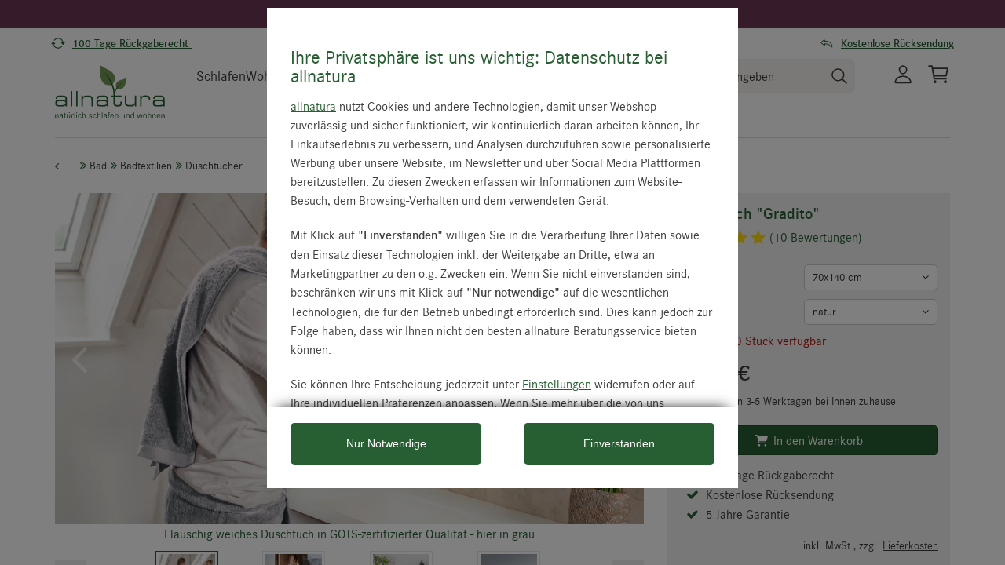

--- FILE ---
content_type: text/html; charset=UTF-8
request_url: https://www.allnatura.de/duschtuch-gradito.html
body_size: 30497
content:
<script src="https://allnatura.app.baqend.com/v1/speedkit/install.js?d=production" async crossorigin="anonymous"></script>
<!DOCTYPE html>
<html lang="de" >
<head><link rel="prefetch" href="/out/pictures/master/product/-/-1/-1391/base_-1391_base_big/allnatura-duschtuch-gradito-flauschig-weiches-duschtuch-in-gots-zertifizierter-qualitaet-hier-in-natur.webp"/>
 <script src="https://www.allnatura.de/out/allnatura/src/js/libs/defer.min.js?ts=1766566095"></script>
 <link rel="preconnect" href="https://api.chatchamp.com">
 <link rel="preconnect" href="https://static.scarabresearch.com">
 <link rel="preconnect" href="https://www.googletagmanager.com">
 <meta http-equiv="X-UA-Compatible" content="IE=edge"><meta name="viewport" id="Viewport" content="width=device-width, initial-scale=1, maximum-scale=1, minimum-scale=1, user-scalable=no"><meta http-equiv="Content-Type" content="text/html; charset=UTF-8"><title>Duschtuch &quot;Gradito&quot; - Hochwertiger Baumwoll-Frottier/kbA</title><meta name="ROBOTS" content="INDEX, FOLLOW"><meta name="description" content="Hochwertiges, kuschelweiches Duschtuch aus Baumwoll-Frottier/kbA in schwerer, saugfähiger Qualität. In 3 attraktiven Farben erhältlich. Ideal auch für Sauna und Wellness."><meta name="theme-color" content="#285f32" /><link rel="canonical" href="https://www.allnatura.de/duschtuch-gradito.html"><link rel="alternate" hreflang="de-de" href="https://www.allnatura.de/duschtuch-gradito.html" /><link rel="alternate" hreflang="de-at" href="https://www.allnatura.at/duschtuch-gradito.html" /><link rel="alternate" hreflang="de-ch" href="https://www.allnatura.ch/duschtuch-gradito.html" /><link rel="manifest" href="/out/allnatura/img/favicon/site.webmanifest"><link rel="apple-touch-icon" sizes="152x152" href="/out/allnatura/img/favicon/apple-touch-icon-152x152.png" /><link rel="apple-touch-startup-image" href="/out/allnatura/img/favicon/apple-touch-icon-152x152.png"><meta name="apple-mobile-web-app-title" content="allnatura"><meta name="apple-mobile-web-app-capable" content="yes"><link rel="icon" type="image/png" href="/out/allnatura/img/favicon/favicon-196x196.png" sizes="196x196" /><link rel="icon" type="image/png" href="/out/allnatura/img/favicon/favicon-96x96.png" sizes="96x96" /><link rel="icon" type="image/png" href="/out/allnatura/img/favicon/favicon-32x32.png" sizes="32x32" /><link rel="icon" type="image/png" href="/out/allnatura/img/favicon/favicon-16x16.png" sizes="16x16" /><link rel="icon" type="image/png" href="/out/allnatura/img/favicon/favicon-128.png" sizes="128x128" /><meta name="application-name" content="&nbsp;"/><meta name="msapplication-TileColor" content="#ffffff" /><meta name="msapplication-TileImage" content="/out/allnatura/img/favicon/mstile-144x144.png" /><meta name="msapplication-square70x70logo" content="/out/allnatura/img/favicon/mstile-70x70.png" /><meta name="msapplication-square150x150logo" content="/out/allnatura/img/favicon/mstile-150x150.png" /><meta name="msapplication-wide310x150logo" content="/out/allnatura/img/favicon/mstile-310x150.png" /><meta name="msapplication-square310x310logo" content="/out/allnatura/img/favicon/mstile-310x310.png" /><link rel="stylesheet" href="/out/allnatura/src/css/styles_product_page.min.css?ts=1766566095" media="all">
 <link rel="preload" as="font" href="/out/allnatura/src/fonts/corporates-light-webfont.woff" type="font/woff" crossorigin>
 <link rel="preload" as="font" href="/out/allnatura/src/fonts/corporates-regular-webfont.woff" type="font/woff" crossorigin>
 <link rel="preload" as="font" href="/out/allnatura/src/fonts/corporates-light-webfont.woff2" type="font/woff2" crossorigin>
 <link rel="preload" as="font" href="/out/allnatura/src/fonts/corporates-demi-webfont.woff2" type="font/woff2" crossorigin>
 <link rel="preload" as="font" href="/out/allnatura/src/fonts/kalam-v8-latin-regular.woff2" type="font/woff2" crossorigin>
<!-- TAG COMMANDER START //-->
<script type="text/javascript">
 /*<![CDATA[*/
 var tc_vars = {"env_template":"product","env_work":"prod","env_language":"de","env_country":"de","user_id":"","user_status":"0","user_registration_date":"","user_gender":"","user_city":"","user_country":"","first_purchase_date":"","last_time_order":"","traffic_type":"","page_cat1":"Heimtextilien","page_cat2":"Bad","page_cat3":"Badtextilien","page_cat4":"Duscht\u00fccher","page_cat_path":"Heimtextilien > Bad > Badtextilien > Duscht\u00fccher","currency":"EUR","page_name":"Duschtuch \"Gradito\"","product_master_id":"5242","product_id":"","product_sku":"5242","product_name":"Duschtuch \"Gradito\"","product_variant":[""],"product_unitprice_ati":"28.90","product_discount_ati":"0.00","product_unitprice_tf":"24.29","product_discount_tf":"0.00","product_currency":"EUR","product_trademark":"","product_url_page":"https:\/\/www.allnatura.de\/duschtuch-gradito.html","product_url_picture":"\/out\/pictures\/master\/product\/-\/-1\/-1391\/base_-1391_base_big\/allnatura-duschtuch-gradito-flauschig-weiches-duschtuch-in-gots-zertifizierter-qualitaet-hier-in-natur.jpg","product_bundle_id":"0","product_rating":"5","product_instock":"1","page_main_cat_path":"Heimtextilien > Bad > Duscht\u00fccher","product_cat_id":["5879","3313","6393"],"product_cat_label":["Duscht\u00fccher","Vegane Badtextilien","Kuschelweiche Textilien f\u00fcrs Badezimmer "],"search_results_type":"standard"};
 /*]]>*/
</script>
<!-- TAG COMMANDER END //-->
<script type="text/javascript" src="https://cdn.tagcommander.com/3029/tc_Allnatura_header.js"></script>
 <script>
 var jsstrings_class = function() {
 this.strings = {
 ALLNATURA_MN_DISPLAY: "Alles anzeigen",
 ALLNATURA_MN_MENU: "Menü",
 ALLNATURA_MN_LOGIN: "Anmelden",
 ALLNATURA_JS_DAY: "Tag",
 ALLNATURA_JS_DAYS: "Tage",
 ALLNATURA_JS_HOUR: "Stunde",
 ALLNATURA_JS_HOURS: "Stunden",
 ALLNATURA_JS_MINUTE: "Minute",
 ALLNATURA_JS_MINUTES: "Minuten",
 ALLNATURA_JS_SECOND: "Sekunde",
 ALLNATURA_JS_SECONDS: "Sekunden",
 MAKAIRA_SHOW_LESS: "Weniger anzeigen",
 MAKAIRA_SHOW_ALL: "Mehr anzeigen",
 BACK_TO: "Zurück zu: ",
 };
 this.get = function(key) {
 var x = jsstrings;
 if (typeof x.strings[key] !== 'undefined') {
 return x.strings[key];
 }
 console.log('Warning: JavaScript string "' + key + '" not found!')
 };
 };
 var jsstrings = new jsstrings_class();
</script>
 <script>
 Defer.js('/out/allnatura/src/js/libs/featherlight.min.js', 'featherlight-js-min-1766566095', 500, null, true);
 Defer.css('/out/allnatura/src/css/libs/featherlight.min.css', 'featherlight-min-1766566095', 500, null, true);
 </script>
 <script type="text/javascript">var _paq = _paq || [];_paq.push(["setEcommerceView","5242","Duschtuch &quot;Gradito&quot;","Duscht\u00fccher"]);_paq.push(["trackPageView"]);_paq.push(["enableLinkTracking"]);_paq.push(["setTrackerUrl","https:\/\/piwik.makaira.io\/piwik.php"]);_paq.push(["setSiteId","199"]);var d=document, g=d.createElement('script'), s=d.getElementsByTagName('script')[0]; g.type='text/javascript';g.defer=true; g.async=true; g.src="https:\/\/piwik.makaira.io"+'/piwik.js'; s.parentNode.insertBefore(g,s);</script></head>
  <!-- OXID eShop Enterprise Edition, Version 5, Shopping Cart System (c) OXID eSales AG 2003 - 2026 - http://www.oxid-esales.com -->
<body class="cl-details">
 <div style="display: none;">
 <?xml version="1.0" encoding="utf-8"?>
<svg version="1.1" id="Ebene_1" xmlns="http://www.w3.org/2000/svg" xmlns:xlink="http://www.w3.org/1999/xlink" x="0px" y="0px"
 viewBox="0 0 64 64" style="enable-background:new 0 0 64 64;" xml:space="preserve">
 <style type="text/css">
 .st0{fill: #009ebc;}
 </style>
 <symbol id="shoppingBag">
 <path class="st0" d="M55.8,11.8c-0.1-1.4-1-1.7-1-1.7s-4.6,0-10.9-0.1c0.1-2.4,0.3-7.6-1.1-8.7c-1.8-1.4-15.6-1.8-17.7-0.4
 c-1.8,1.3-1.8,6.9-1.8,9c-6.2,0-10.7,0-11.2,0L10.2,10c0,0-0.6,0.1-0.6,0.8C9.6,11.5,6.1,64,6.1,64l51.8-3.5
 C57.9,60.5,55.8,12.9,55.8,11.8z M27.9,10L28,4.1l11.6,0.1v5.9C35.9,10,31.6,10,27.9,10z"/>
 <text class="shopping-bag-text" x="32" y="43" stroke="none" fill="#FFFFFF" style="font-size: 225%; text-anchor: middle;">0</text>
 </symbol>
 <symbol id="shoppingBagMini">
 <polygon class="shopping-bag-stroke" fill="none" stroke="currentColor" stroke-width="2" stroke-miterlimit="10" points="44,18 54,18 54,63 10,63 10,18 20,18 "/>
 <path class="shopping-bag-stroke" fill="none" stroke="currentColor" stroke-width="2" stroke-miterlimit="10" d="M22,24V11c0-5.523,4.477-10,10-10s10,4.477,10,10v13"/>
 <text class="shopping-bag-text" x="32" y="43" stroke="currentColor" fill="#FFFFFF" stroke-width="2" style="font-size: 225%; text-anchor: middle;">0</text>
 </symbol>
</svg>        </div>
 <div class="fullwidth-container">
 <div class="main-row">
 <header id="header">
 <div class="header-message newsletter-message bg-blackberry d-none">
 <div class="container">
 <a href="https://www.allnatura.de/angebote/dauerhafte-vorteile/gutschein-fuer-newsletter-anmeldung.html">Jetzt zum Newsletter anmelden und 25 EUR Rabatt sichern!</a>
 <span class="newsletter-message-btn">
 <svg xmlns="http://www.w3.org/2000/svg" width="14.822" height="14.822" viewBox="0 0 14.822 14.822">
 <path id="Pfad_7" data-name="Pfad 7" d="M14.308,98.456a1.483,1.483,0,0,0-2.1-2.1l-4.875,4.88-4.88-4.875a1.483,1.483,0,0,0-2.1,2.1l4.88,4.875-4.875,4.88a1.483,1.483,0,0,0,2.1,2.1l4.875-4.88,4.88,4.875a1.483,1.483,0,0,0,2.1-2.1l-4.88-4.875Z" transform="translate(0.075 -95.925)" fill="#3f3f3f"></path>
 </svg>
 </span>
 </div>
 </div>
 <div class="header-message">
 <div class="container-fluid dd-ve-container clearfix">
<div class="row">
<div class="col-lg-12 col-xs-12"><div class="dd-shortcode-text"><div class="container-fluid dd-ve-container clearfix"><div class="row"><div class="col-lg-12 col-xs-12"><div class="dd-shortcode-text bg-blackberry"><style>
.bg-blackberry { background:#6C3654; text-align:center; padding:6px 0 9px 0; }
.bg-blackberry { color: white; font-size:14px; }
.bg-blackberry a { color: white; font-size:14px; }
.h-0 {height: 0px;}
.newsletter-message {display:none;}
</style>
 10&nbsp;%  Rabatt in der Kategorie &quot;Schlafen&quot; mit dem Code: <strong>NEUJAHR2026</strong> – <strong><a href="https://www.allnatura.de/gesund-schlafen.html">Jetzt sparen</a></strong>
</div></div></div></div></div></div>
</div>
<div class="row">
<div class="col-lg-12 col-xs-12 hidden-xs hidden-sm"><div class="dd-shortcode-text trust-header"><div class="container">
 <div class="row">
 <div class="col-xs-4 text-center">
 <span><svg xmlns="http://www.w3.org/2000/svg" width="18" height="18" fill="none" style="position:relative;top:4px;left:-5px;">
 <path fill="#285F32" d="M12.976 7.875h4.423a.281.281 0 0 1 .216.461l-2.211 2.655a.28.28 0 0 1-.336.075.28.28 0 0 1-.096-.075L12.76 8.336a.28.28 0 0 1 .216-.461ZM.6 10.125h4.423a.281.281 0 0 0 .216-.461L3.028 7.009a.281.281 0 0 0-.432 0L.385 9.664a.281.281 0 0 0 .216.461Z" style="fill:#285f32;fill-opacity:1"></path>
 <path fill="#285F32" fill-rule="evenodd" d="M9 3.375A5.612 5.612 0 0 0 4.66 5.42a.563.563 0 1 1-.866-.715 6.752 6.752 0 0 1 11.863 3.17h-1.145A5.625 5.625 0 0 0 9 3.375Zm-5.512 6.75a5.627 5.627 0 0 0 9.851 2.455.563.563 0 1 1 .867.715 6.752 6.752 0 0 1-11.863-3.17h1.145Z" clip-rule="evenodd" style="fill:#285f32;fill-opacity:1"></path>
 </svg>
 <strong> <a href="https://www.allnatura.de/hilfe-service/unser-service/umtausch-rueckgabe.html">100 Tage Rückgaberecht&nbsp;</a></strong>
 </span>
 </div>
 <div class="col-xs-4 text-center">
 <span>
 <svg width="18" height="18" viewBox="0 0 24 24" fill="none" xmlns="http://www.w3.org/2000/svg" style="position:relative;top:4px;left:-5px;">
 <path d="M22.5 9.75H14.4375L12 2.25L9.5625 9.75H1.5L8.0625 14.25L5.53125 21.75L12 17.0625L18.4688 21.75L15.9375 14.25L22.5 9.75Z" stroke="#285F32" style="stroke:#285F32;stroke-opacity:1;" stroke-linejoin="round"></path>
 </svg>
 <strong> <a href="https://www.trustedshops.de/bewertung/info_XD9A322090CAAE271E753B8E8542418F0.html" target="_blank">4,9/5 - 16.082 Bewertungen</a></strong>
 </span>
 </div>
 <div class="col-xs-4 text-center" style="padding-right:10px;">
 <span><svg width="18" height="18" viewBox="0 0 24 24" fill="none" xmlns="http://www.w3.org/2000/svg" style="position:relative;top:4px;left:-5px;">
 <path d="M2.5 9.92964C2.34 10.0596 2.22 10.2296 2.13 10.4096C2.04 10.5896 2 10.7996 2 10.9996C2 11.1996 2.05 11.4096 2.13 11.5896C2.22 11.7696 2.34 11.9396 2.5 12.0696L6.85 15.6896C7.06 15.8596 7.31 15.9696 7.58 16.0096C7.85 16.0496 8.12 16.0096 8.37 15.8896C8.62 15.7796 8.82 15.5996 8.97 15.3696C9.12 15.1396 9.19 14.8796 9.19 14.6196V13.5296C13.29 13.6596 16.63 15.2996 18.65 18.1896L18.88 18.5196C19.02 18.7196 19.21 18.8896 19.43 18.9996C19.65 19.1196 19.9 19.1796 20.15 19.1796L20.67 19.0896C20.99 18.9796 21.26 18.7696 21.45 18.4996C21.64 18.2196 21.72 17.8896 21.69 17.5596C21.56 16.1196 21.11 14.7196 20.38 13.4696C19.65 12.2096 18.65 11.1296 17.46 10.2896C16.27 9.40964 14.91 8.77964 13.46 8.43964C12.05 8.09964 10.59 8.04964 9.16 8.26964V7.40964C9.16 7.13964 9.09 6.87964 8.94 6.64964C8.79 6.41964 8.59 6.23964 8.34 6.12964C8.09 6.01964 7.82 5.97964 7.55 6.00964C7.28 6.04964 7.03 6.15964 6.82 6.32964L2.5 9.92964ZM8.25 12.4996H8.15V14.6196C8.15 14.6896 8.13 14.7596 8.09 14.8196C8.05 14.8796 8 14.9296 7.93 14.9596C7.86 14.9896 7.79 14.9996 7.72 14.9896C7.65 14.9896 7.58 14.9496 7.52 14.8996L3.17 11.2896C3.17 11.2896 3.09 11.2096 3.07 11.1596C3.05 11.1096 3.03 11.0596 3.03 10.9996C3.03 10.9396 3.04 10.8896 3.07 10.8396C3.09 10.7896 3.13 10.7496 3.17 10.7096L7.51 7.10964C7.57 7.05964 7.63 7.02964 7.71 7.01964C7.78 7.01964 7.86 7.01964 7.92 7.04964C7.99 7.07964 8.04 7.12964 8.08 7.18964C8.12 7.24964 8.14 7.31964 8.14 7.38964L8.12 9.39964V9.52964L8.24 9.49964L8.76 9.38964C10.15 9.08964 11.6 9.08964 12.99 9.38964C14.39 9.68964 15.7 10.2796 16.84 11.1196C17.91 11.8796 18.81 12.8496 19.47 13.9796C20.13 15.1096 20.53 16.3596 20.65 17.6496C20.66 17.7596 20.63 17.8596 20.57 17.9496C20.51 18.0396 20.42 18.0996 20.32 18.1396C20.22 18.1796 20.1 18.1796 19.99 18.1396C19.88 18.1096 19.79 18.0396 19.73 17.9496L19.5 17.6096C17.19 14.3096 13.34 12.4996 8.66 12.4996H8.24H8.25Z" fill="#285F32" stroke="#285F32" stroke-width="0.2"></path>
 </svg><strong> <a href="https://www.allnatura.de/hilfe-service/unser-service/umtausch-rueckgabe.html">Kostenlose
 Rücksendung</a></strong>
 </span>
 </div>
 </div>
</div></div></div>
</div>
<div class="row">
<div class="col-lg-12 col-xs-12 hidden-xs hidden-md hidden-lg"><div class="dd-shortcode-text trust-header"><div class="container">
 <div class="row">
 <div class="col-xs-6 text-center">
 <span><svg xmlns="http://www.w3.org/2000/svg" width="18" height="18" fill="none"
 style="position:relative;top:4px;left:-5px;">
 <path fill="#285F32"
 d="M12.976 7.875h4.423a.281.281 0 0 1 .216.461l-2.211 2.655a.28.28 0 0 1-.336.075.28.28 0 0 1-.096-.075L12.76 8.336a.28.28 0 0 1 .216-.461ZM.6 10.125h4.423a.281.281 0 0 0 .216-.461L3.028 7.009a.281.281 0 0 0-.432 0L.385 9.664a.281.281 0 0 0 .216.461Z"
 style="fill:#285f32;fill-opacity:1"></path>
 <path fill="#285F32" fill-rule="evenodd"
 d="M9 3.375A5.612 5.612 0 0 0 4.66 5.42a.563.563 0 1 1-.866-.715 6.752 6.752 0 0 1 11.863 3.17h-1.145A5.625 5.625 0 0 0 9 3.375Zm-5.512 6.75a5.627 5.627 0 0 0 9.851 2.455.563.563 0 1 1 .867.715 6.752 6.752 0 0 1-11.863-3.17h1.145Z"
 clip-rule="evenodd" style="fill:#285f32;fill-opacity:1"></path>
 </svg>
 <strong> <a href="https://www.allnatura.de/hilfe-service/unser-service/umtausch-rueckgabe.html">100 Tage Rückgaberecht</a></strong>
 </span>
 </div>
 <div class="col-xs-6 text-center">
 <span>
 <svg width="18" height="18" viewBox="0 0 24 24" fill="none" xmlns="http://www.w3.org/2000/svg"
 style="position:relative;top:4px;left:-5px;">
 <path
 d="M22.5 9.75H14.4375L12 2.25L9.5625 9.75H1.5L8.0625 14.25L5.53125 21.75L12 17.0625L18.4688 21.75L15.9375 14.25L22.5 9.75Z"
 stroke="#285F32" style="stroke:#285F32;stroke-opacity:1;" stroke-linejoin="round"></path>
 </svg>
 <strong> <a href="https://www.trustedshops.de/bewertung/info_XD9A322090CAAE271E753B8E8542418F0.html"
 target="_blank">4,9/5 - 16.082 Bewertungen</a></strong>
 </span>
 </div>
 </div>
</div></div></div>
</div>
<div class="row">
<div class="col-lg-12 col-xs-12 hidden-sm hidden-md hidden-lg"><div class="dd-shortcode-text trust-header ab-test-mobile-header-usp-original"><div id="header-ups" class="text-center">
 <ul class="slides">
 <li>
 <span><svg xmlns="http://www.w3.org/2000/svg" width="18" height="18" fill="none" style="position:relative;top:4px;left:-5px;">
 <path fill="#285F32" d="M12.976 7.875h4.423a.281.281 0 0 1 .216.461l-2.211 2.655a.28.28 0 0 1-.336.075.28.28 0 0 1-.096-.075L12.76 8.336a.28.28 0 0 1 .216-.461ZM.6 10.125h4.423a.281.281 0 0 0 .216-.461L3.028 7.009a.281.281 0 0 0-.432 0L.385 9.664a.281.281 0 0 0 .216.461Z" style="fill:#285f32;fill-opacity:1"></path>
 <path fill="#285F32" fill-rule="evenodd" d="M9 3.375A5.612 5.612 0 0 0 4.66 5.42a.563.563 0 1 1-.866-.715 6.752 6.752 0 0 1 11.863 3.17h-1.145A5.625 5.625 0 0 0 9 3.375Zm-5.512 6.75a5.627 5.627 0 0 0 9.851 2.455.563.563 0 1 1 .867.715 6.752 6.752 0 0 1-11.863-3.17h1.145Z" clip-rule="evenodd" style="fill:#285f32;fill-opacity:1"></path>
 </svg>
 <strong> <a href="https://www.allnatura.de/hilfe-service/unser-service/umtausch-rueckgabe.html">100 Tage Rückgaberecht</a></strong>
 </span>
 </li>
 <li>
 <span>
 <svg width="18" height="18" viewBox="0 0 24 24" fill="none" xmlns="http://www.w3.org/2000/svg" style="position:relative;top:4px;left:-5px;">
 <path d="M22.5 9.75H14.4375L12 2.25L9.5625 9.75H1.5L8.0625 14.25L5.53125 21.75L12 17.0625L18.4688 21.75L15.9375 14.25L22.5 9.75Z" stroke="#285F32" style="stroke:#285F32;stroke-opacity:1;" stroke-linejoin="round"></path>
 </svg>
 <strong> <a href="https://www.trustedshops.de/bewertung/info_XD9A322090CAAE271E753B8E8542418F0.html" target="_blank">4,9/5 - 16.082 Bewertungen</a></strong>
 </span>
 </li>
 <li>
 <span><svg width="18" height="18" viewBox="0 0 24 24" fill="none" xmlns="http://www.w3.org/2000/svg" style="position:relative;top:4px;left:-5px;">
 <path d="M2.5 9.92964C2.34 10.0596 2.22 10.2296 2.13 10.4096C2.04 10.5896 2 10.7996 2 10.9996C2 11.1996 2.05 11.4096 2.13 11.5896C2.22 11.7696 2.34 11.9396 2.5 12.0696L6.85 15.6896C7.06 15.8596 7.31 15.9696 7.58 16.0096C7.85 16.0496 8.12 16.0096 8.37 15.8896C8.62 15.7796 8.82 15.5996 8.97 15.3696C9.12 15.1396 9.19 14.8796 9.19 14.6196V13.5296C13.29 13.6596 16.63 15.2996 18.65 18.1896L18.88 18.5196C19.02 18.7196 19.21 18.8896 19.43 18.9996C19.65 19.1196 19.9 19.1796 20.15 19.1796L20.67 19.0896C20.99 18.9796 21.26 18.7696 21.45 18.4996C21.64 18.2196 21.72 17.8896 21.69 17.5596C21.56 16.1196 21.11 14.7196 20.38 13.4696C19.65 12.2096 18.65 11.1296 17.46 10.2896C16.27 9.40964 14.91 8.77964 13.46 8.43964C12.05 8.09964 10.59 8.04964 9.16 8.26964V7.40964C9.16 7.13964 9.09 6.87964 8.94 6.64964C8.79 6.41964 8.59 6.23964 8.34 6.12964C8.09 6.01964 7.82 5.97964 7.55 6.00964C7.28 6.04964 7.03 6.15964 6.82 6.32964L2.5 9.92964ZM8.25 12.4996H8.15V14.6196C8.15 14.6896 8.13 14.7596 8.09 14.8196C8.05 14.8796 8 14.9296 7.93 14.9596C7.86 14.9896 7.79 14.9996 7.72 14.9896C7.65 14.9896 7.58 14.9496 7.52 14.8996L3.17 11.2896C3.17 11.2896 3.09 11.2096 3.07 11.1596C3.05 11.1096 3.03 11.0596 3.03 10.9996C3.03 10.9396 3.04 10.8896 3.07 10.8396C3.09 10.7896 3.13 10.7496 3.17 10.7096L7.51 7.10964C7.57 7.05964 7.63 7.02964 7.71 7.01964C7.78 7.01964 7.86 7.01964 7.92 7.04964C7.99 7.07964 8.04 7.12964 8.08 7.18964C8.12 7.24964 8.14 7.31964 8.14 7.38964L8.12 9.39964V9.52964L8.24 9.49964L8.76 9.38964C10.15 9.08964 11.6 9.08964 12.99 9.38964C14.39 9.68964 15.7 10.2796 16.84 11.1196C17.91 11.8796 18.81 12.8496 19.47 13.9796C20.13 15.1096 20.53 16.3596 20.65 17.6496C20.66 17.7596 20.63 17.8596 20.57 17.9496C20.51 18.0396 20.42 18.0996 20.32 18.1396C20.22 18.1796 20.1 18.1796 19.99 18.1396C19.88 18.1096 19.79 18.0396 19.73 17.9496L19.5 17.6096C17.19 14.3096 13.34 12.4996 8.66 12.4996H8.24H8.25Z" fill="#285F32" stroke="#285F32" stroke-width="0.2"></path>
 </svg>
 <strong> <a href="https://www.allnatura.de/hilfe-service/unser-service/umtausch-rueckgabe.html">Kostenlose
 Rücksendung</a></strong>
 </span>
 </li>
 </ul>
</div></div></div>
</div>
<div class="row">
<div class="col-lg-12 col-xs-12 hidden-sm hidden-md hidden-lg"><div class="dd-shortcode-text trust-header ab-test-mobile-header-usp-variation h-0"><style>.h-0 {
height: 0px;
}
.ab-test-mobile-header-usp-variation {
visibility: hidden;
}
 </style>
<div id="header-ups-abtest" class="text-center">
 <ul class="slides">
 <li>
 <span><svg xmlns="http://www.w3.org/2000/svg" width="18" height="18" fill="none" style="position:relative;top:4px;left:-5px;">
 <path fill="#285F32" d="M12.976 7.875h4.423a.281.281 0 0 1 .216.461l-2.211 2.655a.28.28 0 0 1-.336.075.28.28 0 0 1-.096-.075L12.76 8.336a.28.28 0 0 1 .216-.461ZM.6 10.125h4.423a.281.281 0 0 0 .216-.461L3.028 7.009a.281.281 0 0 0-.432 0L.385 9.664a.281.281 0 0 0 .216.461Z" style="fill:#285f32;fill-opacity:1"></path>
 <path fill="#285F32" fill-rule="evenodd" d="M9 3.375A5.612 5.612 0 0 0 4.66 5.42a.563.563 0 1 1-.866-.715 6.752 6.752 0 0 1 11.863 3.17h-1.145A5.625 5.625 0 0 0 9 3.375Zm-5.512 6.75a5.627 5.627 0 0 0 9.851 2.455.563.563 0 1 1 .867.715 6.752 6.752 0 0 1-11.863-3.17h1.145Z" clip-rule="evenodd" style="fill:#285f32;fill-opacity:1"></path>
 </svg>
 <strong> <a href="https://www.allnatura.de/hilfe-service/unser-service/umtausch-rueckgabe.html">100 Tage Rückgaberecht</a></strong>
 </span>
 </li>
 <li>
 <span>
 <svg width="18" height="18" viewBox="0 0 24 24" fill="none" xmlns="http://www.w3.org/2000/svg" style="position:relative;top:4px;left:-5px;">
 <path d="M22.5 9.75H14.4375L12 2.25L9.5625 9.75H1.5L8.0625 14.25L5.53125 21.75L12 17.0625L18.4688 21.75L15.9375 14.25L22.5 9.75Z" stroke="#285F32" style="stroke:#285F32;stroke-opacity:1;" stroke-linejoin="round"></path>
 </svg>
 <strong> <a href="https://www.trustedshops.de/bewertung/info_XD9A322090CAAE271E753B8E8542418F0.html" target="_blank">4,9/5 - 16.082 Bewertungen</a></strong>
 </span>
 </li>
 <li>
 <span><svg width="18" height="18" viewBox="0 0 24 24" fill="none" xmlns="http://www.w3.org/2000/svg" style="position:relative;top:4px;left:-5px;">
 <path d="M2.5 9.92964C2.34 10.0596 2.22 10.2296 2.13 10.4096C2.04 10.5896 2 10.7996 2 10.9996C2 11.1996 2.05 11.4096 2.13 11.5896C2.22 11.7696 2.34 11.9396 2.5 12.0696L6.85 15.6896C7.06 15.8596 7.31 15.9696 7.58 16.0096C7.85 16.0496 8.12 16.0096 8.37 15.8896C8.62 15.7796 8.82 15.5996 8.97 15.3696C9.12 15.1396 9.19 14.8796 9.19 14.6196V13.5296C13.29 13.6596 16.63 15.2996 18.65 18.1896L18.88 18.5196C19.02 18.7196 19.21 18.8896 19.43 18.9996C19.65 19.1196 19.9 19.1796 20.15 19.1796L20.67 19.0896C20.99 18.9796 21.26 18.7696 21.45 18.4996C21.64 18.2196 21.72 17.8896 21.69 17.5596C21.56 16.1196 21.11 14.7196 20.38 13.4696C19.65 12.2096 18.65 11.1296 17.46 10.2896C16.27 9.40964 14.91 8.77964 13.46 8.43964C12.05 8.09964 10.59 8.04964 9.16 8.26964V7.40964C9.16 7.13964 9.09 6.87964 8.94 6.64964C8.79 6.41964 8.59 6.23964 8.34 6.12964C8.09 6.01964 7.82 5.97964 7.55 6.00964C7.28 6.04964 7.03 6.15964 6.82 6.32964L2.5 9.92964ZM8.25 12.4996H8.15V14.6196C8.15 14.6896 8.13 14.7596 8.09 14.8196C8.05 14.8796 8 14.9296 7.93 14.9596C7.86 14.9896 7.79 14.9996 7.72 14.9896C7.65 14.9896 7.58 14.9496 7.52 14.8996L3.17 11.2896C3.17 11.2896 3.09 11.2096 3.07 11.1596C3.05 11.1096 3.03 11.0596 3.03 10.9996C3.03 10.9396 3.04 10.8896 3.07 10.8396C3.09 10.7896 3.13 10.7496 3.17 10.7096L7.51 7.10964C7.57 7.05964 7.63 7.02964 7.71 7.01964C7.78 7.01964 7.86 7.01964 7.92 7.04964C7.99 7.07964 8.04 7.12964 8.08 7.18964C8.12 7.24964 8.14 7.31964 8.14 7.38964L8.12 9.39964V9.52964L8.24 9.49964L8.76 9.38964C10.15 9.08964 11.6 9.08964 12.99 9.38964C14.39 9.68964 15.7 10.2796 16.84 11.1196C17.91 11.8796 18.81 12.8496 19.47 13.9796C20.13 15.1096 20.53 16.3596 20.65 17.6496C20.66 17.7596 20.63 17.8596 20.57 17.9496C20.51 18.0396 20.42 18.0996 20.32 18.1396C20.22 18.1796 20.1 18.1796 19.99 18.1396C19.88 18.1096 19.79 18.0396 19.73 17.9496L19.5 17.6096C17.19 14.3096 13.34 12.4996 8.66 12.4996H8.24H8.25Z" fill="#285F32" stroke="#285F32" stroke-width="0.2"></path>
 </svg>
 <strong> <a href="https://www.allnatura.de/hilfe-service/unser-service/umtausch-rueckgabe.html">Kostenlose
 Rücksendung</a></strong>
 </span>
 </li>
 <li>
 <span><svg width="18" height="18" viewBox="0 0 18 18" fill="none" xmlns="http://www.w3.org/2000/svg" style="position:relative;top:4px;left:-5px;">
 <path d="M2.45689e-09 3.74937C2.45689e-09 3.28541 0.17779 2.84045 0.494257 2.51238C0.810725 2.18431 1.23995 2 1.6875 2H11.8125C12.2601 2 12.6893 2.18431 13.0057 2.51238C13.3222 2.84045 13.5 3.28541 13.5 3.74937V5.49874H14.6475C14.9003 5.49898 15.1499 5.5581 15.3777 5.67175C15.6055 5.7854 15.8058 5.95067 15.9637 6.15534L17.6299 8.3129C17.8696 8.62333 18.0001 9.00918 18 9.40684V11.9131C18 12.3771 17.8222 12.822 17.5057 13.1501C17.1893 13.4782 16.7601 13.6625 16.3125 13.6625H15.75C15.75 14.2811 15.5129 14.8744 15.091 15.3118C14.669 15.7492 14.0967 15.995 13.5 15.995C12.9033 15.995 12.331 15.7492 11.909 15.3118C11.4871 14.8744 11.25 14.2811 11.25 13.6625H5.625C5.62565 13.9734 5.56633 14.2813 5.45054 14.5681C5.33474 14.8549 5.16481 15.1148 4.95073 15.3325C4.73665 15.5502 4.48274 15.7214 4.20392 15.8359C3.92511 15.9505 3.62702 16.0061 3.32718 15.9995C3.02734 15.9929 2.7318 15.9242 2.45793 15.7975C2.18407 15.6707 1.9374 15.4885 1.73244 15.2616C1.52748 15.0346 1.36836 14.7674 1.26443 14.4758C1.1605 14.1842 1.11386 13.8739 1.12725 13.5633C0.797679 13.4431 0.512238 13.2198 0.310325 12.9242C0.108411 12.6286 -1.8846e-05 12.2753 2.45689e-09 11.9131L2.45689e-09 3.74937ZM1.45575 12.4449C1.65937 12.1 1.94599 11.8159 2.28749 11.6204C2.629 11.425 3.01365 11.3249 3.4037 11.3301C3.79376 11.3353 4.17582 11.4455 4.51238 11.6499C4.84895 11.8544 5.12847 12.146 5.3235 12.4962H11.5515C11.749 12.1417 12.033 11.8472 12.375 11.6425V3.74937C12.375 3.59472 12.3157 3.4464 12.2102 3.33704C12.1048 3.22768 11.9617 3.16625 11.8125 3.16625H1.6875C1.53832 3.16625 1.39524 3.22768 1.28975 3.33704C1.18426 3.4464 1.125 3.59472 1.125 3.74937V11.9131C1.12491 12.0253 1.15607 12.1352 1.21474 12.2296C1.27341 12.3239 1.3571 12.3987 1.45575 12.4449ZM13.5 11.33C13.8949 11.33 14.2829 11.4378 14.625 11.6425C14.967 11.8472 15.251 12.1416 15.4485 12.4962H16.3125C16.4617 12.4962 16.6048 12.4348 16.7102 12.3254C16.8157 12.2161 16.875 12.0678 16.875 11.9131V9.40567C16.8748 9.27334 16.8311 9.14502 16.7513 9.0418L15.0862 6.88424C15.0336 6.81595 14.9669 6.76078 14.891 6.72283C14.815 6.68488 14.7318 6.66511 14.6475 6.66499H13.5V11.33ZM3.375 12.4962C3.07663 12.4962 2.79048 12.6191 2.5795 12.8378C2.36853 13.0565 2.25 13.3532 2.25 13.6625C2.25 13.9718 2.36853 14.2684 2.5795 14.4871C2.79048 14.7058 3.07663 14.8287 3.375 14.8287C3.67337 14.8287 3.95952 14.7058 4.1705 14.4871C4.38147 14.2684 4.5 13.9718 4.5 13.6625C4.5 13.3532 4.38147 13.0565 4.1705 12.8378C3.95952 12.6191 3.67337 12.4962 3.375 12.4962ZM13.5 12.4962C13.2016 12.4962 12.9155 12.6191 12.7045 12.8378C12.4935 13.0565 12.375 13.3532 12.375 13.6625C12.375 13.9718 12.4935 14.2684 12.7045 14.4871C12.9155 14.7058 13.2016 14.8287 13.5 14.8287C13.7984 14.8287 14.0845 14.7058 14.2955 14.4871C14.5065 14.2684 14.625 13.9718 14.625 13.6625C14.625 13.3532 14.5065 13.0565 14.2955 12.8378C14.0845 12.6191 13.7984 12.4962 13.5 12.4962Z" fill="#285F32" style="fill:#285F32;fill-opacity:1;">
 </path>
 </svg>
 <strong> <a href="https://www.allnatura.de/hilfe-service/unser-service/lieferkosten.html">Versandkostenfrei ab 2.000 €</a></strong>
 </span>
 </li>
 </ul>
</div></div></div>
</div>
</div>        </div>
 <div class="container">
 <div class="header-box">
 <div class="row header-misc-nav-row">
 <div class="col-sm-12">
 </div>
 </div>
 <div class="row menus-col-wrapper">
 <div class="col-xs-12 col-sm-6 col-md-2 logo-col hidden-xs hidden-sm">
 <a href="https://www.allnatura.de" title="">
 <img src="https://www.allnatura.de/out/allnatura/img/allnatura-claim-logo-de-2024-07-1.svg" class="claim" alt="allnatura - natürlich schlafen und wohnen" />
 <img src="https://www.allnatura.de/out/allnatura/img/menu/allnatura_logo_blatt-2024-07-1.svg" class="d-none" alt="allnatura - natürlich schlafen und wohnen" />
 </a>
 </div>
 <div class="col-xs-12 col-md-10 text-center nav-category-items p-0">
 <div id="mainnav" class="navbar navbar-default" role="navigation">
 <div class="navbar-container">
 <div class="navbar-inner-container">
 <div class="visible-md-up navigation-wrapper p-0">
 <nav id="navigation" class="nav navbar-nav">
 <ul class="level1">
 <li class="with-sub" data-iteration="0">
 <a href="https://www.allnatura.de/gesund-schlafen.html">Schlafen</a>
 <ul class="submenu level2">
 <div class="level2-wrapper">
 <div class="nav-col">
 <li class="title mm-listitem_opened show-all hidden-md hidden-lg">
 <a class="mm-btn_next" href="https://www.allnatura.de/gesund-schlafen.html"></a>
 <a href="https://www.allnatura.de/gesund-schlafen.html"><span>Mehr anzeigen</span></a>
 </li>
 <li class="title mm-listitem_opened">
 <a href="https://www.allnatura.de/schlafen.html"><span>Schlafen</span></a>
 <ul class="">
 <li>
 <a href="https://www.allnatura.de/matratzen.html"><span>Matratzen</span></a>                                                        </li>
 <li>
 <a href="https://www.allnatura.de/kopfkissen.html"><span>Kopfkissen</span></a>                                                        </li>
 <li>
 <a href="https://www.allnatura.de/bettdecken.html"><span>Bettdecken</span></a>                                                        </li>
 <li>
 <a href="https://www.allnatura.de/lattenroste.html"><span>Lattenroste</span></a>                                                        </li>
 <li>
 <a href="https://www.allnatura.de/schlafsystem.html"><span>Schlafsystem</span></a>                                                        </li>
 <li>
 <a href="https://www.allnatura.de/unterbetten.html"><span>Unterbetten</span></a>                                                        </li>
 <li>
 <a href="https://www.allnatura.de/topper-matratzenauflagen.html"><span>Topper &amp; Auflagen</span></a>                                                        </li>
 <li>
 <a href="https://www.allnatura.de/bio-bettwaesche.html"><span>Bettwäsche</span></a>                                                        </li>
 <li>
 <a href="https://www.allnatura.de/bio-bettwaesche/spannbetttuecher-bettlaken.html"><span>Spannbetttücher &amp; Bettlaken</span></a>                                                        </li>
 </ul>
 </li>
 </div><div class="nav-col">
 <li class="title mm-listitem_opened">
 <a href="https://www.allnatura.de/schlafzimmermoebel.html"><span>Schlafzimmermöbel</span></a>
 <ul class="">
 <li>
 <a href="https://www.allnatura.de/massivholzbetten.html"><span>Massivholzbetten</span></a>                                                        </li>
 <li>
 <a href="https://www.allnatura.de/massivholz-kleiderschraenke.html"><span>Kleiderschränke</span></a>                                                        </li>
 <li>
 <a href="https://www.allnatura.de/boxspringbett.html"><span>Boxspringbett</span></a>                                                        </li>
 <li>
 <a href="https://www.allnatura.de/nachttische.html"><span>Nachttische</span></a>                                                        </li>
 <li>
 <a href="https://www.allnatura.de/kommoden.html"><span>Kommoden</span></a>                                                        </li>
 <li>
 <a href="https://www.allnatura.de/sideboards-highboards.html"><span>Sideboards &amp; Highboards</span></a>                                                        </li>
 <li>
 <a href="https://www.allnatura.de/sofas-couches/schlafsofas.html"><span>Schlafsofas</span></a>                                                        </li>
 <li>
 <a href="https://www.allnatura.de/teppiche.html"><span>Teppiche</span></a>                                                        </li>
 <li>
 <a href="https://www.allnatura.de/schlafzimmer-programme.html"><span>Schlafzimmer-Programme</span></a>                                                        </li>
 </ul>
 </li>
 </div><div class="nav-col">
 <li class="title mm-listitem_opened">
 <a ><span>Entdecken Sie auch</span></a>
 <ul class="">
 <li>
 <a href="/naturlatex-matratze-sanastar-comfort.html"><span>Testsieger-Matratze</span></a>                                                        </li>
 <li>
 <a href="https://www.allnatura.de/bettdecken/koerperzonen-bettdecken.html"><span>Körperzonen-Bettdecken</span></a>                                                        </li>
 <li>
 <a href="https://www.allnatura.de/bettdecken/gewichtsdecken.html"><span>Gewichtsdecken</span></a>                                                        </li>
 <li>
 <a href="https://www.allnatura.de/massivholzbetten/metallfreie-betten.html"><span>Metallfreie Betten</span></a>                                                        </li>
 <li>
 <a href="https://www.allnatura.de/natuerlich-reisen-mit-allnatura.html"><span>Reise-Sortiment</span></a>                                                        </li>
 <li>
 <a href="https://www.allnatura.de/moebelpflege.html"><span>Möbelpflege</span></a>                                                        </li>
 </ul>
 </li>
 </div><div class="nav-col">
 <li class="title mm-listitem_opened">
 <a ><span>Individuell planbar</span></a>
 <ul class="">
 <li>
 <a href="https://www.allnatura.de/matratzen/partnermatratzen.html"><span>Partnermatratzen</span></a>                                                        </li>
 <li>
 <a href="https://www.allnatura.de/massivholz-kleiderschraenke/kleiderschraenke-nach-mass.html"><span>Kleiderschrank nach Maß</span></a>                                                        </li>
 <li>
 <a href="https://www.allnatura.de/matratzen/wohnmobil-matratzen.html"><span>Wohnmobil-Matratze nach Maß</span></a>                                                        </li>
 <li>
 <a href="/wohnmobil-lattenrost-mobilitec.html"><span>Modularer Wohnmobil-Lattenrost</span></a>                                                        </li>
 <li>
 <a href="https://www.allnatura.de/teppiche/teppiche-nach-mass.html"><span>Teppiche nach Maß</span></a>                                                        </li>
 </ul>
 </li>
 </div>
 </div>
 </ul>
 </li>
 <li class="with-sub" data-iteration="1">
 <a href="https://www.allnatura.de/wohnen.html">Wohnen</a>
 <ul class="submenu level2">
 <div class="level2-wrapper">
 <div class="nav-col">
 <li class="title mm-listitem_opened show-all hidden-md hidden-lg">
 <a class="mm-btn_next" href="https://www.allnatura.de/wohnen.html"></a>
 <a href="https://www.allnatura.de/wohnen.html"><span>Mehr anzeigen</span></a>
 </li>
 <li class="title mm-listitem_opened">
 <a href="https://www.allnatura.de/kueche.html"><span>Küche</span></a>
 <ul class="">
 <li>
 <a href="https://www.allnatura.de/kuechenmoebel.html"><span>Küchenmöbel</span></a>                                                        </li>
 </ul>
 </li>
 <li class="title mm-listitem_opened">
 <a href="https://www.allnatura.de/esszimmer.html"><span>Esszimmer</span></a>
 <ul class="">
 <li>
 <a href="https://www.allnatura.de/esstische.html"><span>Esstische</span></a>                                                        </li>
 <li>
 <a href="https://www.allnatura.de/stuehle.html"><span>Stühle</span></a>                                                        </li>
 <li>
 <a href="https://www.allnatura.de/sitzbaenke.html"><span>Sitzbänke</span></a>                                                        </li>
 <li>
 <a href="https://www.allnatura.de/sideboards-highboards.html"><span>Sideboards &amp; Highboards</span></a>                                                        </li>
 <li>
 <a href="https://www.allnatura.de/vitrinen.html"><span>Vitrinen</span></a>                                                        </li>
 <li>
 <a href="https://www.allnatura.de/wohnwaende-regale.html"><span>Regale</span></a>                                                        </li>
 <li>
 <a href="https://www.allnatura.de/esszimmer-programme.html"><span>Esszimmer-Programme</span></a>                                                        </li>
 </ul>
 </li>
 <li class="title mm-listitem_opened">
 <a href="https://www.allnatura.de/diele-flur.html"><span>Garderobe &amp; Flur</span></a>
 <ul class="">
 <li>
 <a href="https://www.allnatura.de/dielenmoebel.html"><span>Dielenmöbel</span></a>                                                        </li>
 <li>
 <a href="https://www.allnatura.de/dielenmoebel/garderoben-sets.html"><span>Garderoben-Sets</span></a>                                                        </li>
 <li>
 <a href="https://www.allnatura.de/dielenmoebel/dielenschraenke.html"><span>Dielenschränke</span></a>                                                        </li>
 <li>
 <a href="https://www.allnatura.de/dielenmoebel/schuhschraenke.html"><span>Schuhschränke</span></a>                                                        </li>
 <li>
 <a href="https://www.allnatura.de/dielenmoebel/garderoben.html"><span>Garderoben</span></a>                                                        </li>
 <li>
 <a href="https://www.allnatura.de/dielenmoebel/garderobenbaenke-schuhbaenke.html"><span>Garderobenbänke &amp; Schuhbänke</span></a>                                                        </li>
 <li>
 <a href="https://www.allnatura.de/dielenmoebel/spiegel.html"><span>Spiegel</span></a>                                                        </li>
 </ul>
 </li>
 </div><div class="nav-col">
 <li class="title mm-listitem_opened">
 <a href="https://www.allnatura.de/wohnzimmer.html"><span>Wohnzimmer</span></a>
 <ul class="">
 <li>
 <a href="https://www.allnatura.de/sofas-couches.html"><span>Sofas &amp; Couches</span></a>                                                        </li>
 <li>
 <a href="https://www.allnatura.de/sofas-couches/sessel.html"><span>Sessel</span></a>                                                        </li>
 <li>
 <a href="https://www.allnatura.de/sofas-couches/polsterhocker.html"><span>Polsterhocker</span></a>                                                        </li>
 <li>
 <a href="https://www.allnatura.de/sofas-couches/schlafsofas.html"><span>Schlafsofas</span></a>                                                        </li>
 <li>
 <a href="https://www.allnatura.de/futon-schlafsofas.html"><span>Futonsofas</span></a>                                                        </li>
 <li>
 <a href="https://www.allnatura.de/sideboards-highboards.html"><span>Sideboards &amp; Highboards</span></a>                                                        </li>
 <li>
 <a href="https://www.allnatura.de/kommoden.html"><span>Kommoden</span></a>                                                        </li>
 <li>
 <a href="https://www.allnatura.de/vitrinen.html"><span>Vitrinen</span></a>                                                        </li>
 <li>
 <a href="https://www.allnatura.de/wohnwaende-regale.html"><span>Wohnwände &amp; Regale</span></a>                                                        </li>
 <li>
 <a href="https://www.allnatura.de/tv-moebel.html"><span>TV-Möbel</span></a>                                                        </li>
 <li>
 <a href="https://www.allnatura.de/couchtische.html"><span>Couchtische</span></a>                                                        </li>
 <li>
 <a href="https://www.allnatura.de/sitzsaecke.html"><span>Sitzsäcke</span></a>                                                        </li>
 <li>
 <a href="https://www.allnatura.de/wohnzimmer-programme.html"><span>Wohnzimmer-Programme</span></a>                                                        </li>
 </ul>
 </li>
 </div><div class="nav-col">
 <li class="title mm-listitem_opened">
 <a href="https://www.allnatura.de/teppiche.html"><span>Teppiche</span></a>
 <ul class="">
 <li>
 <a href="https://www.allnatura.de/teppiche/schurwollteppiche.html"><span>Schurwollteppiche</span></a>                                                        </li>
 <li>
 <a href="https://www.allnatura.de/teppiche/sisalteppiche.html"><span>Sisalteppiche</span></a>                                                        </li>
 <li>
 <a href="https://www.allnatura.de/teppiche/laeufer.html"><span>Läufer</span></a>                                                        </li>
 <li>
 <a href="https://www.allnatura.de/teppiche/teppichboeden.html"><span>Teppichböden</span></a>                                                        </li>
 </ul>
 </li>
 <li class="title mm-listitem_opened">
 <a href="https://www.allnatura.de/buero.html"><span>Büro</span></a>
 <ul class="">
 <li>
 <a href="https://www.allnatura.de/schreibtische.html"><span>Schreibtische</span></a>                                                        </li>
 <li>
 <a href="https://www.allnatura.de/wohnwaende-regale.html"><span>Wohnwände &amp; Regale</span></a>                                                        </li>
 </ul>
 </li>
 <li class="title mm-listitem_opened">
 <a href="https://www.allnatura.de/garten.html"><span>Garten</span></a>
 <ul class="">
 <li>
 <a href="https://www.allnatura.de/gartenmoebel-sets.html"><span>Gartenmöbel-Sets</span></a>                                                        </li>
 <li>
 <a href="https://www.allnatura.de/gartentische.html"><span>Gartentische</span></a>                                                        </li>
 <li>
 <a href="https://www.allnatura.de/gartenstuehle.html"><span>Gartenstühle</span></a>                                                        </li>
 <li>
 <a href="https://www.allnatura.de/gartenbaenke.html"><span>Gartenbänke</span></a>                                                        </li>
 <li>
 <a href="https://www.allnatura.de/gartenhocker.html"><span>Gartenhocker</span></a>                                                        </li>
 <li>
 <a href="https://www.allnatura.de/gartenliegen.html"><span>Gartenliegen</span></a>                                                        </li>
 <li>
 <a href="https://www.allnatura.de/gartenmoebel-programme.html"><span>Gartenmöbel-Programme</span></a>                                                        </li>
 </ul>
 </li>
 </div><div class="nav-col">
 <li class="title mm-listitem_opened">
 <a href="https://www.allnatura.de/badezimmer.html"><span>Badezimmer</span></a>
 <ul class="">
 <li>
 <a href="https://www.allnatura.de/badmoebel.html"><span>Badezimmer-Möbel</span></a>                                                        </li>
 <li>
 <a href="https://www.allnatura.de/badmoebel/spiegelschraenke.html"><span>Spiegelschränke</span></a>                                                        </li>
 <li>
 <a href="https://www.allnatura.de/badmoebel/haengeschraenke.html"><span>Hängeschränke</span></a>                                                        </li>
 <li>
 <a href="https://www.allnatura.de/badmoebel/waschbecken-unterschraenke.html"><span>Waschbecken-Unterschränke</span></a>                                                        </li>
 <li>
 <a href="https://www.allnatura.de/badmoebel/hochschraenke.html"><span>Hochschränke</span></a>                                                        </li>
 <li>
 <a href="https://www.allnatura.de/badmoebel/badregale.html"><span>Badregale</span></a>                                                        </li>
 <li>
 <a href="https://www.allnatura.de/badtextilien.html"><span>Badtextilien</span></a>                                                        </li>
 <li>
 <a href="https://www.allnatura.de/badtextilien/bademaentel.html"><span>Bademäntel</span></a>                                                        </li>
 </ul>
 </li>
 <li class="title mm-listitem_opened">
 <a ><span>Entdecken Sie auch</span></a>
 <ul class="">
 <li>
 <a href="https://www.allnatura.de/esstische/ausziehbare-tische.html"><span>Ausziehbare Esstische</span></a>                                                        </li>
 <li>
 <a href="https://www.allnatura.de/flexible-moebel-fuer-kleine-wohnungen.html"><span>Möbel für kleine Räume</span></a>                                                        </li>
 <li>
 <a href="https://www.allnatura.de/aufbewahrungsmoebel.html"><span>Aufbewahrungsmöbel</span></a>                                                        </li>
 <li>
 <a href="https://www.allnatura.de/moebelpflege.html"><span>Möbelpflege</span></a>                                                        </li>
 </ul>
 </li>
 <li class="title mm-listitem_opened">
 <a ><span>Individuell planbar</span></a>
 <ul class="">
 <li>
 <a href="/regal-system-konfigurator-sedes.html"><span>Regalsystem-Konfigurator</span></a>                                                        </li>
 <li>
 <a href="https://www.allnatura.de/sofas-konfigurieren.html"><span>Sofas nach Maß</span></a>                                                        </li>
 <li>
 <a href="/tisch-konfigurator-cocina.html"><span>Esstisch-Konfigurator</span></a>                                                        </li>
 <li>
 <a href="https://www.allnatura.de/teppiche/teppiche-nach-mass.html"><span>Teppiche nach Maß</span></a>                                                        </li>
 </ul>
 </li>
 </div>
 </div>
 </ul>
 </li>
 <li class="with-sub" data-iteration="2">
 <a href="https://www.allnatura.de/kind-jugend.html">Kind &amp; Jugend</a>
 <ul class="submenu level2">
 <div class="level2-wrapper">
 <div class="nav-col">
 <li class="title mm-listitem_opened show-all hidden-md hidden-lg">
 <a class="mm-btn_next" href="https://www.allnatura.de/kind-jugend.html"></a>
 <a href="https://www.allnatura.de/kind-jugend.html"><span>Mehr anzeigen</span></a>
 </li>
 <li class="title mm-listitem_opened">
 <a href="https://www.allnatura.de/babyzimmer-ausstattung.html"><span>Baby</span></a>
 <ul class="">
 <li>
 <a href="https://www.allnatura.de/baby-matratzen.html"><span>Baby-Matratzen</span></a>                                                        </li>
 <li>
 <a href="https://www.allnatura.de/baby-bettdecken.html"><span>Baby-Bettdecken</span></a>                                                        </li>
 <li>
 <a href="https://www.allnatura.de/baby-unterbetten.html"><span>Baby-Unterbetten</span></a>                                                        </li>
 <li>
 <a href="https://www.allnatura.de/baby-kopfkissen.html"><span>Baby-Kopfkissen</span></a>                                                        </li>
 <li>
 <a href="https://www.allnatura.de/baby-bettwaesche.html"><span>Baby-Bettwäsche</span></a>                                                        </li>
 <li>
 <a href="https://www.allnatura.de/babynester.html"><span>Baby-Nestchen</span></a>                                                        </li>
 <li>
 <a href="https://www.allnatura.de/baby-schlafsaecke.html"><span>Baby-Schlafsäcke</span></a>                                                        </li>
 <li>
 <a href="https://www.allnatura.de/baby-fellartikel.html"><span>Baby-Fellartikel</span></a>                                                        </li>
 <li>
 <a href="https://www.allnatura.de/baby-kuscheldecken.html"><span>Baby-Kuscheldecken</span></a>                                                        </li>
 <li>
 <a href="https://www.allnatura.de/krabbeldecken.html"><span>Krabbeldecken</span></a>                                                        </li>
 <li>
 <a href="https://www.allnatura.de/stillkissen.html"><span>Stillkissen</span></a>                                                        </li>
 <li>
 <a href="https://www.allnatura.de/wickelauflagen.html"><span>Wickelauflagen</span></a>                                                        </li>
 </ul>
 </li>
 <li class="title mm-listitem_opened">
 <a href="https://www.allnatura.de/babyzimmer-moebel.html"><span>Babyzimmer-Möbel</span></a>
 <ul class="">
 <li>
 <a href="https://www.allnatura.de/baby-betten.html"><span>Baby-Betten</span></a>                                                        </li>
 <li>
 <a href="https://www.allnatura.de/beistellbetten.html"><span>Beistellbetten</span></a>                                                        </li>
 <li>
 <a href="https://www.allnatura.de/wickelkommoden.html"><span>Wickelkommoden</span></a>                                                        </li>
 <li>
 <a href="https://www.allnatura.de/babyzimmer-kleiderschraenke.html"><span>Babyzimmer-Kleiderschränke</span></a>                                                        </li>
 <li>
 <a href="https://www.allnatura.de/babyzimmer-regale.html"><span>Babyzimmer-Regale</span></a>                                                        </li>
 <li>
 <a href="https://www.allnatura.de/babyzimmer-programme.html"><span>Babyzimmer-Programme</span></a>                                                        </li>
 </ul>
 </li>
 </div><div class="nav-col">
 <li class="title mm-listitem_opened">
 <a href="https://www.allnatura.de/kinderzimmer-ausstattung.html"><span>Kind</span></a>
 <ul class="">
 <li>
 <a href="https://www.allnatura.de/kinder-matratzen.html"><span>Kinder-Matratzen</span></a>                                                        </li>
 <li>
 <a href="https://www.allnatura.de/kinder-bettdecken.html"><span>Kinder-Bettdecken</span></a>                                                        </li>
 <li>
 <a href="https://www.allnatura.de/kinder-unterbetten.html"><span>Kinder-Unterbetten</span></a>                                                        </li>
 <li>
 <a href="https://www.allnatura.de/kinder-kopfkissen.html"><span>Kinder-Kopfkissen</span></a>                                                        </li>
 <li>
 <a href="https://www.allnatura.de/kinder-bettwaesche.html"><span>Kinder-Bettwäsche</span></a>                                                        </li>
 <li>
 <a href="https://www.allnatura.de/kinder-kuscheldecken.html"><span>Kinder-Kuscheldecken</span></a>                                                        </li>
 <li>
 <a href="https://www.allnatura.de/kinder-teppiche.html"><span>Kinder-Teppiche</span></a>                                                        </li>
 <li>
 <a href="https://www.allnatura.de/kinder-sitzsaecke.html"><span>Kinder-Sitzsäcke</span></a>                                                        </li>
 </ul>
 </li>
 <li class="title mm-listitem_opened">
 <a href="https://www.allnatura.de/kinderzimmer-moebel.html"><span>Kinderzimmer-Möbel</span></a>
 <ul class="">
 <li>
 <a href="https://www.allnatura.de/kinder-betten.html"><span>Kinder-Betten</span></a>                                                        </li>
 <li>
 <a href="https://www.allnatura.de/kinderzimmer-kleiderschraenke.html"><span>Kinderzimmer-Kleiderschränke</span></a>                                                        </li>
 <li>
 <a href="https://www.allnatura.de/kinderzimmer-regale.html"><span>Kinderzimmer-Regale</span></a>                                                        </li>
 <li>
 <a href="https://www.allnatura.de/kinderzimmer-kommoden.html"><span>Kinderzimmer-Kommoden</span></a>                                                        </li>
 <li>
 <a href="https://www.allnatura.de/kinder-schreibtische.html"><span>Kinder-Schreibtische</span></a>                                                        </li>
 <li>
 <a href="https://www.allnatura.de/kinderzimmer-programme.html"><span>Kinderzimmer-Programme</span></a>                                                        </li>
 </ul>
 </li>
 </div><div class="nav-col">
 <li class="title mm-listitem_opened">
 <a href="https://www.allnatura.de/jugendzimmer-ausstattung.html"><span>Jugend</span></a>
 <ul class="">
 <li>
 <a href="https://www.allnatura.de/jugend-matratzen.html"><span>Jugend-Matratzen</span></a>                                                        </li>
 <li>
 <a href="https://www.allnatura.de/jugend-lattenroste.html"><span>Jugend-Lattenroste</span></a>                                                        </li>
 <li>
 <a href="https://www.allnatura.de/jugend-bettdecken.html"><span>Jugend-Bettdecken</span></a>                                                        </li>
 <li>
 <a href="https://www.allnatura.de/jugend-unterbetten.html"><span>Jugend-Unterbetten</span></a>                                                        </li>
 <li>
 <a href="https://www.allnatura.de/jugend-kopfkissen.html"><span>Jugend-Kopfkissen</span></a>                                                        </li>
 <li>
 <a href="https://www.allnatura.de/jugend-teppiche.html"><span>Jugend-Teppiche</span></a>                                                        </li>
 <li>
 <a href="https://www.allnatura.de/jugend-sitzsaecke.html"><span>Jugend-Sitzsäcke</span></a>                                                        </li>
 </ul>
 </li>
 <li class="title mm-listitem_opened">
 <a href="https://www.allnatura.de/jugendzimmer-moebel.html"><span>Jugendzimmer-Möbel</span></a>
 <ul class="">
 <li>
 <a href="https://www.allnatura.de/jugend-betten.html"><span>Jugend-Betten</span></a>                                                        </li>
 <li>
 <a href="https://www.allnatura.de/jugend-kleiderschraenke.html"><span>Jugend-Kleiderschränke</span></a>                                                        </li>
 <li>
 <a href="https://www.allnatura.de/jugend-regale.html"><span>Jugend-Regale</span></a>                                                        </li>
 <li>
 <a href="https://www.allnatura.de/jugend-kommoden.html"><span>Jugend-Kommoden</span></a>                                                        </li>
 <li>
 <a href="https://www.allnatura.de/jugend-sofas.html"><span>Jugend-Sofas</span></a>                                                        </li>
 <li>
 <a href="https://www.allnatura.de/jugend-schreibtische.html"><span>Jugend-Schreibtische</span></a>                                                        </li>
 <li>
 <a href="https://www.allnatura.de/jugendzimmer-programme.html"><span>Jugendzimmer-Programme</span></a>                                                        </li>
 </ul>
 </li>
 </div><div class="nav-col">
 <li class="title mm-listitem_opened">
 <a ><span>Entdecken Sie auch</span></a>
 <ul class="">
 <li>
 <a href="https://www.allnatura.de/kinder-betten/spielbetten.html"><span>Spielbetten</span></a>                                                        </li>
 <li>
 <a href="https://www.allnatura.de/montessori-moebel.html"><span>Montessori-Möbel</span></a>                                                        </li>
 <li>
 <a href="https://www.allnatura.de/baby-erstausstattung.html"><span>Baby-Erstausstattung</span></a>                                                        </li>
 <li>
 <a href="https://www.allnatura.de/matratzen-fuers-erste-grosse-bett.html"><span>Matratzen fürs erste große Bett</span></a>                                                        </li>
 <li>
 <a href="https://www.allnatura.de/kindermoebel-die-mitwachsen.html"><span>Mitwachsende Kindermöbel</span></a>                                                        </li>
 <li>
 <a href="https://www.allnatura.de/kundenlieblinge-kind-und-jugend.html"><span>Beliebt bei anderen Eltern</span></a>                                                        </li>
 <li>
 <a href="https://www.allnatura.de/moebelpflege.html"><span>Möbelpflege</span></a>                                                        </li>
 </ul>
 </li>
 <li class="title mm-listitem_opened">
 <a ><span>Individuell planbar</span></a>
 <ul class="">
 <li>
 <a href="https://www.allnatura.de/kindermatratzen-nach-mass.html"><span>Kindermatratzen nach Maß</span></a>                                                        </li>
 <li>
 <a href="/hochbett-konfigurator-kiddy.html"><span>Hochbett-Konfigurator</span></a>                                                        </li>
 <li>
 <a href="/regalwuerfel-system-konfigurator-pico.html"><span>Regalwürfel-Konfigurator</span></a>                                                        </li>
 </ul>
 </li>
 </div>
 </div>
 </ul>
 </li>
 <li class="with-sub" data-iteration="3">
 <a href="https://www.allnatura.de/heimtextilien.html">Heimtextilien</a>
 <ul class="submenu level2">
 <div class="level2-wrapper">
 <div class="nav-col">
 <li class="title mm-listitem_opened show-all hidden-md hidden-lg">
 <a class="mm-btn_next" href="https://www.allnatura.de/heimtextilien.html"></a>
 <a href="https://www.allnatura.de/heimtextilien.html"><span>Mehr anzeigen</span></a>
 </li>
 <li class="title mm-listitem_opened">
 <a href="https://www.allnatura.de/wohntextilien.html"><span>Wohntextilien</span></a>
 <ul class="">
 <li>
 <a href="https://www.allnatura.de/teppiche.html"><span>Teppiche</span></a>                                                        </li>
 <li>
 <a href="https://www.allnatura.de/bio-bettwaesche.html"><span>Bettwäsche</span></a>                                                        </li>
 <li>
 <a href="https://www.allnatura.de/bio-bettwaesche/spannbetttuecher-bettlaken.html"><span>Spannbetttücher &amp; Bettlaken</span></a>                                                        </li>
 <li>
 <a href="https://www.allnatura.de/wolldecken.html"><span>Wolldecken</span></a>                                                        </li>
 <li>
 <a href="https://www.allnatura.de/wolldecken/plaids.html"><span>Plaids</span></a>                                                        </li>
 <li>
 <a href="https://www.allnatura.de/wolldecken/tagesdecken.html"><span>Tagesdecken</span></a>                                                        </li>
 <li>
 <a href="https://www.allnatura.de/sitzsaecke.html"><span>Sitzsäcke</span></a>                                                        </li>
 <li>
 <a href="https://www.allnatura.de/sofakissen.html"><span>Sofakissen</span></a>                                                        </li>
 <li>
 <a href="https://www.allnatura.de/fellartikel.html"><span>Fellartikel</span></a>                                                        </li>
 <li>
 <a href="/aufbewahrungstaschen-fuer-kissen-und-bettdecken.html"><span>Aufbewahrungstaschen</span></a>                                                        </li>
 </ul>
 </li>
 </div><div class="nav-col">
 <li class="title mm-listitem_opened">
 <a href="https://www.allnatura.de/yoga.html"><span>Yoga</span></a>
 <ul class="">
 <li>
 <a href="https://www.allnatura.de/yogaartikel/yogamatten.html"><span>Yogamatten</span></a>                                                        </li>
 <li>
 <a href="https://www.allnatura.de/yogaartikel/meditationskissen.html"><span>Meditationskissen</span></a>                                                        </li>
 </ul>
 </li>
 <li class="title mm-listitem_opened">
 <a href="https://www.allnatura.de/bad.html"><span>Bad</span></a>
 <ul class="">
 <li>
 <a href="https://www.allnatura.de/badtextilien/handtuecher.html"><span>Handtücher</span></a>                                                        </li>
 <li>
 <a href="https://www.allnatura.de/badtextilien/duschtuecher.html"><span>Duschtücher</span></a>                                                        </li>
 <li>
 <a href="https://www.allnatura.de/badtextilien/waschlappen.html"><span>Waschlappen</span></a>                                                        </li>
 <li>
 <a href="https://www.allnatura.de/badtextilien/badematten.html"><span>Badematten</span></a>                                                        </li>
 <li>
 <a href="https://www.allnatura.de/badtextilien/bademaentel.html"><span>Bademäntel</span></a>                                                        </li>
 </ul>
 </li>
 </div><div class="nav-col">
 <li class="title mm-listitem_opened">
 <a href="https://www.allnatura.de/hunde-katzen.html"><span>Hunde &amp; Katzen</span></a>
 <ul class="">
 <li>
 <a href="https://www.allnatura.de/hunde-katzen/artikel-fuer-hunde/hundebetten.html"><span>Hundebetten</span></a>                                                        </li>
 <li>
 <a href="https://www.allnatura.de/hunde-katzen/artikel-fuer-hunde/hunde-matratzen.html"><span>Hunde-Matratzen</span></a>                                                        </li>
 <li>
 <a href="https://www.allnatura.de/hunde-katzen/artikel-fuer-hunde/hundedecken-hundematten.html"><span>Hundedecken &amp; Hundematten</span></a>                                                        </li>
 <li>
 <a href="https://www.allnatura.de/hunde-katzen/artikel-fuer-hunde/hunde-schaffelle.html"><span>Hunde-Schaffelle</span></a>                                                        </li>
 <li>
 <a href="https://www.allnatura.de/hunde-katzen/artikel-fuer-katzen/katzenbetten.html"><span>Katzenbetten</span></a>                                                        </li>
 <li>
 <a href="https://www.allnatura.de/hunde-katzen/artikel-fuer-katzen/katzendecken-katzenmatten.html"><span>Katzendecken &amp; Katzenmatten</span></a>                                                        </li>
 <li>
 <a href="https://www.allnatura.de/hunde-katzen/artikel-fuer-katzen/katzen-schaffelle.html"><span>Katzen-Schaffelle</span></a>                                                        </li>
 </ul>
 </li>
 <li class="title mm-listitem_opened">
 <a href="https://www.allnatura.de/bastelbedarf.html"><span>Bastelbedarf</span></a>
 <ul class="">
 <li>
 <a href="https://www.allnatura.de/polstermatten-abdeckungen.html"><span>Polstermatten</span></a>                                                        </li>
 <li>
 <a href="/polsterstoff-meterware.html"><span>Polsterstoff-Meterware</span></a>                                                        </li>
 <li>
 <a href="https://www.allnatura.de/kopfkissen/kissenfuellungen.html"><span>Kissen-Füllmaterial</span></a>                                                        </li>
 </ul>
 </li>
 </div><div class="nav-col">
 <li class="title mm-listitem_opened">
 <a ><span>Entdecken Sie auch</span></a>
 <ul class="">
 <li>
 <a href="https://www.allnatura.de/teppiche/handwebteppiche.html"><span>Handgewebte Teppiche</span></a>                                                        </li>
 </ul>
 </li>
 <li class="title mm-listitem_opened">
 <a ><span>Individuell planbar</span></a>
 <ul class="">
 <li>
 <a href="https://www.allnatura.de/teppiche/teppiche-nach-mass.html"><span>Teppiche nach Maß</span></a>                                                        </li>
 </ul>
 </li>
 </div>
 </div>
 </ul>
 </li>
 <li class="with-sub" data-iteration="4">
 <a href="https://www.allnatura.de/angebote.html">Angebote</a>
 <ul class="submenu level2">
 <div class="level2-wrapper">
 <div class="nav-col">
 <li class="title mm-listitem_opened show-all hidden-md hidden-lg">
 <a class="mm-btn_next" href="https://www.allnatura.de/angebote.html"></a>
 <a href="https://www.allnatura.de/angebote.html"><span>Mehr anzeigen</span></a>
 </li>
 <li class="title mm-listitem_opened">
 <a href="https://www.allnatura.de/angebote.html"><span>Aktionen</span></a>
 </li>
 <li class="title mm-listitem_opened">
 <a href="https://www.allnatura.de/gesund-schlafen.html"><span>10 % Rabatt in der Kategorie &quot;Schlafen&quot; mit dem Code: NEUJAHR2026</span></a>
 </li>
 <li class="title mm-listitem_opened">
 <a href="https://www.allnatura.de/angebote/aktuelle-angebote.html#new"><span>Neue Produkte bei allnatura</span></a>
 </li>
 </div><div class="nav-col">
 <li class="title mm-listitem_opened">
 <a href="https://www.allnatura.de/angebote/schnaeppchenmarkt.html"><span>Schnäppchenmarkt</span></a>
 <ul class="">
 <li>
 <a href="https://www.allnatura.de/angebote/online-schnaeppchenmarkt.html"><span>Online-Schnäppchenmarkt</span></a>                                                        </li>
 <li>
 <a href="https://www.allnatura.de/angebote/abhol-schnaeppchenmarkt.html"><span>Abhol-Schnäppchenmarkt</span></a>                                                        </li>
 </ul>
 </li>
 </div><div class="nav-col">
 <li class="title mm-listitem_opened">
 <a href="https://www.allnatura.de/angebote/dauerhafte-vorteile.html"><span>Dauerhafte Vorteile</span></a>
 <ul class="">
 <li>
 <a href="https://www.allnatura.de/angebote/dauerhafte-vorteile/gutschein-fuer-newsletter-anmeldung.html"><span>25 Euro Gutschein für Newsletter-Anmeldung</span></a>                                                        </li>
 </ul>
 </li>
 </div>
 </div>
 </ul>
 </li>
 </ul>
 </nav>
 </div>
 <div class="navigation-wrapper-right">
 <div class="search-col">
 <div class="search-container">
 <form class="form search" role="form" action="https://www.allnatura.de/index.php?" method="get" name="search">
 <input type="hidden" name="stoken" value="5A47038C" />
<input type="hidden" name="lang" value="0" />
 <input type="hidden" name="cl" value="search">
 <div class="search-button-wrapper">
 <span class="input-group-btn">
 <button type="submit" class="searchbar-button hover-transparent" title="Suchen">
 <img src="/out/allnatura/img/menu/search-2024.svg" class="searchbar-icon" alt="Suchen" />
 </button>
 </span>
 </div>
 <input class="form-control header-search" type="text" id="searchParam" name="searchparam" value="" placeholder="Suchbegriff eingeben">
 </form>
 </div>
 </div>
 <div class="hidden-xs hidden-sm">
  <div class="menu-dropdowns pb-2">
 <div class="navbar-header burger btn-group service-menu wishlist hover-transparent hidden-md-up">
 <div class="mmenu-navbar-toggle">
 <a href="#navigation" class="mobilenav-icon">
 <img class="service-menu-icon service-menu-icon-burger" src="/out/allnatura/img/menu/ic_burger.svg" alt="Menü" />
 <span class="service-menu-button-text service-menu-button-text-burger hidden-xs hidden-sm">
 Menü
 </span>
 </a>
 </div>
 </div>
 <div class="logo-col-xs visible-xs visible-sm">
 <a href="https://www.allnatura.de/" title="">
 <img src="https://www.allnatura.de/out/allnatura/img/allnatura_noclaim.svg" alt="allnatura - natürlich schlafen und wohnen" />
 </a>
 </div>
 <div class="header-nav-bar">
 <div class="mm-service-menu hidden">
 <li>
 <a href="https://www.allnatura.de/produktberatung/" class="d-flex justify-content-start align-items-center">
 <img src="/out/allnatura/img/menu/ic_dialog.svg" height="35" alt="" />
 <span>Produktberatung</span>
 </a>
 </li>
 <li>
 <a href="https://www.allnatura.de/hilfe-service.html" class="d-flex justify-content-start align-items-center">
 <img src="/out/allnatura/img/menu/ic_help.svg" height="35" alt="" />
 <span>Hilfe & Service</span>
 </a>
 </li>
 <li>
 <a href="https://www.allnatura.de/mein-konto/" class="d-flex justify-content-start align-items-center">
 <button class="service-menu-button ">
 <img src="/out/allnatura/img/menu/user-dark-2024.svg" height="35" class="service-menu-user-icon service-menu-icon" alt="" />
 </button>
 <span>
 Anmelden
 </span>
 </a>
 </li>
</div>
<div class="btn-group service-menu service-menu-user hidden-sm hidden-xs showLogin">
 <button type="button" class="service-menu-button hover-transparent dropdown-toggle" data-toggle="dropdown" data-href="https://www.allnatura.de/mein-konto/">
 <img src="/out/allnatura/img/menu/user-dark-2024.svg" height="35" class="service-menu-user-icon service-menu-icon" alt="" />
 <img src="/out/allnatura/img/menu/user-dark-2024.svg" height="35" class="service-menu-user-icon-white service-menu-icon" alt="" />
 </button>
 <ul class="dropdown-menu dropdown-menu-right pull-right" role="menu">
 <li>
 <div class="row">
 <div class="col-xs-12">
 <div class="service-menu-box clearfix">
 <form class="form" id="login" name="login" action="https://www.allnatura.de/index.php?" method="post">
 <div id="loginBox" class="loginBox" >
 <input type="hidden" name="stoken" value="5A47038C" />
<input type="hidden" name="lang" value="0" />
 <input type="hidden" name="cnid" value="5879" />
<input type="hidden" name="actcontrol" value="details" />
<input type="hidden" name="anid" value="product_-1391" />
 <input type="hidden" name="fnc" value="login_noredirect">
 <input type="hidden" name="cl" value="details">
 <input type="hidden" name="pgNr" value="0">
 <input type="hidden" name="CustomError" value="loginBoxErrors">
 <input type="hidden" name="anid" value="product_-1391">
 <span class="lead">Anmelden</span>
 <div class="form-group">
 <input id="loginEmail" type="email" name="lgn_usr" value="" class="form-control" placeholder="E-Mail">
 </div>
 <div class="form-group">
 <input id="loginPasword" type="password" name="lgn_pwd" class="form-control" value="" placeholder="Passwort">
 <div>
 <a class="forgotPasswordOpener" href="https://www.allnatura.de/index.php?cl=forgotpwd" title="Passwort vergessen?">
 <u><small>Passwort vergessen?</small></u>
 </a>
 </div>
 </div>
 <button type="submit" class="btn btn-primary">Anmelden</button>
 <a class="btn" id="registerLink" role="button" href="https://www.allnatura.de/index.php?cl=register" title="Neu registrieren">Neu registrieren</a>
 </div>
 </form>
 </div>
 </div>
 </div>
 </li>
 </ul>
</div>
 <script>
 var turboBuyboxUserData = {
 "country": false
 };
 </script>
 <div class="btn-group minibasket-menu">
 <button type="button" class="service-menu-button hover-transparent dropdown-toggle" data-toggle="dropdown" data-href="https://www.allnatura.de/warenkorb/">
 <img src="/out/allnatura/img/menu/cart-dark-2024.svg" class="service-menu-user-icon service-menu-cart-icon service-menu-icon" alt="Warenkorb" />
 <img src="/out/allnatura/img/menu/cart-dark-2024.svg" class="service-menu-cart-icon-white service-menu-icon" alt="Warenkorb" />
 </button>
 <ul class="dropdown-menu dropdown-menu-right pull-right" role="menu">
 <li>
 <div class="row">
 <div class="col-xs-12 pull-right">
 <div class="minibasket-menu-box">
 <script>
 function setTcVarsToBasket(totalNetSum, totalBrutSum)
 {
 if (typeof tc_vars !== 'undefined') {
 if (totalNetSum === 0 || totalBrutSum === 0) {
 tc_vars.order_amount_tf_without_sf = "0";
 tc_vars.order_amount_ati_without_sf = "0";
 } else {
 tc_vars.order_amount_tf_without_sf = totalNetSum.toString();
 tc_vars.order_amount_ati_without_sf = totalBrutSum.toString();
 }
 }
 }
 setTcVarsToBasket("0", "0");
 </script>
 <div class="alert alert-info">Der Warenkorb ist leer.</div>
 </div>
 </div>
 </div>
 </li>
 </ul>
</div>
 </div>
 </div>
 </div>
 </div>
 </div>
 </div>
 </div>
 </div>
 <div class="col-xs-12 visible-xs visible-sm text-header-left">
  <div class="menu-dropdowns pb-2">
 <div class="navbar-header burger btn-group service-menu wishlist hover-transparent hidden-md-up">
 <div class="mmenu-navbar-toggle">
 <a href="#navigation" class="mobilenav-icon">
 <img class="service-menu-icon service-menu-icon-burger" src="/out/allnatura/img/menu/ic_burger.svg" alt="Menü" />
 <span class="service-menu-button-text service-menu-button-text-burger hidden-xs hidden-sm">
 Menü
 </span>
 </a>
 </div>
 </div>
 <div class="logo-col-xs visible-xs visible-sm">
 <a href="https://www.allnatura.de/" title="">
 <img src="https://www.allnatura.de/out/allnatura/img/allnatura_noclaim.svg" alt="allnatura - natürlich schlafen und wohnen" />
 </a>
 </div>
 <div class="header-nav-bar">
 <div class="mm-service-menu hidden">
 <li>
 <a href="https://www.allnatura.de/produktberatung/" class="d-flex justify-content-start align-items-center">
 <img src="/out/allnatura/img/menu/ic_dialog.svg" height="35" alt="" />
 <span>Produktberatung</span>
 </a>
 </li>
 <li>
 <a href="https://www.allnatura.de/hilfe-service.html" class="d-flex justify-content-start align-items-center">
 <img src="/out/allnatura/img/menu/ic_help.svg" height="35" alt="" />
 <span>Hilfe & Service</span>
 </a>
 </li>
 <li>
 <a href="https://www.allnatura.de/mein-konto/" class="d-flex justify-content-start align-items-center">
 <button class="service-menu-button ">
 <img src="/out/allnatura/img/menu/user-dark-2024.svg" height="35" class="service-menu-user-icon service-menu-icon" alt="" />
 </button>
 <span>
 Anmelden
 </span>
 </a>
 </li>
</div>
<div class="btn-group service-menu service-menu-user hidden-sm hidden-xs showLogin">
 <button type="button" class="service-menu-button hover-transparent dropdown-toggle" data-toggle="dropdown" data-href="https://www.allnatura.de/mein-konto/">
 <img src="/out/allnatura/img/menu/user-dark-2024.svg" height="35" class="service-menu-user-icon service-menu-icon" alt="" />
 <img src="/out/allnatura/img/menu/user-dark-2024.svg" height="35" class="service-menu-user-icon-white service-menu-icon" alt="" />
 </button>
 <ul class="dropdown-menu dropdown-menu-right pull-right" role="menu">
 <li>
 <div class="row">
 <div class="col-xs-12">
 <div class="service-menu-box clearfix">
 <form class="form" id="login" name="login" action="https://www.allnatura.de/index.php?" method="post">
 <div id="loginBox" class="loginBox" >
 <input type="hidden" name="stoken" value="5A47038C" />
<input type="hidden" name="lang" value="0" />
 <input type="hidden" name="cnid" value="5879" />
<input type="hidden" name="actcontrol" value="details" />
<input type="hidden" name="anid" value="product_-1391" />
 <input type="hidden" name="fnc" value="login_noredirect">
 <input type="hidden" name="cl" value="details">
 <input type="hidden" name="pgNr" value="0">
 <input type="hidden" name="CustomError" value="loginBoxErrors">
 <input type="hidden" name="anid" value="product_-1391">
 <span class="lead">Anmelden</span>
 <div class="form-group">
 <input id="loginEmail" type="email" name="lgn_usr" value="" class="form-control" placeholder="E-Mail">
 </div>
 <div class="form-group">
 <input id="loginPasword" type="password" name="lgn_pwd" class="form-control" value="" placeholder="Passwort">
 <div>
 <a class="forgotPasswordOpener" href="https://www.allnatura.de/index.php?cl=forgotpwd" title="Passwort vergessen?">
 <u><small>Passwort vergessen?</small></u>
 </a>
 </div>
 </div>
 <button type="submit" class="btn btn-primary">Anmelden</button>
 <a class="btn" id="registerLink" role="button" href="https://www.allnatura.de/index.php?cl=register" title="Neu registrieren">Neu registrieren</a>
 </div>
 </form>
 </div>
 </div>
 </div>
 </li>
 </ul>
</div>
 <script>
 var turboBuyboxUserData = {
 "country": false
 };
 </script>
 <div class="btn-group minibasket-menu">
 <button type="button" class="service-menu-button hover-transparent dropdown-toggle" data-toggle="dropdown" data-href="https://www.allnatura.de/warenkorb/">
 <img src="/out/allnatura/img/menu/cart-dark-2024.svg" class="service-menu-user-icon service-menu-cart-icon service-menu-icon" alt="Warenkorb" />
 <img src="/out/allnatura/img/menu/cart-dark-2024.svg" class="service-menu-cart-icon-white service-menu-icon" alt="Warenkorb" />
 </button>
 <ul class="dropdown-menu dropdown-menu-right pull-right" role="menu">
 <li>
 <div class="row">
 <div class="col-xs-12 pull-right">
 <div class="minibasket-menu-box">
 <script>
 function setTcVarsToBasket(totalNetSum, totalBrutSum)
 {
 if (typeof tc_vars !== 'undefined') {
 if (totalNetSum === 0 || totalBrutSum === 0) {
 tc_vars.order_amount_tf_without_sf = "0";
 tc_vars.order_amount_ati_without_sf = "0";
 } else {
 tc_vars.order_amount_tf_without_sf = totalNetSum.toString();
 tc_vars.order_amount_ati_without_sf = totalBrutSum.toString();
 }
 }
 }
 setTcVarsToBasket("0", "0");
 </script>
 <div class="alert alert-info">Der Warenkorb ist leer.</div>
 </div>
 </div>
 </div>
 </li>
 </ul>
</div>
 </div>
 </div>
 </div>
 </div>
 </div>
 </div>
 </header>

 <div id="wrapper" data-url="/duschtuch-gradito.html" class="">
 <div class="container">
 <div class="underdog">
 <div class="row">
 </div>
 <div class="content-box">
 <div class="detailsParams listRefine bottomRound breadcrumbContainer">
 <div class="refineParams clear" id="detailsItemsPager">
 <div class="text-left pager-current-page position-relative">
 <div id="tooltip_manual" style="display: none"></div><ul id="breadcrumb" class="breadcrumb breadcrumbNew"><a href="" class="breadcrumb_prev-cat hidden" data-target="link_prev-cat"><svg xmlns="http://www.w3.org/2000/svg" width="4.571" height="8" viewBox="0 0 4.571 8"><path id="Pfad_11" data-name="Pfad 11"d="M.192,35.522a.572.572,0,0,0,0,.809L3.62,39.758a.572.572,0,1,0,.809-.809L1.4,35.925,4.427,32.9a.572.572,0,0,0-.809-.809L.191,35.52Z"transform="translate(-0.025 -31.925)" fill="#285f32"/></svg><span>...</span></a><li class="home"><a href="https://www.allnatura.de/" title="Startseite"><svg xmlns="http://www.w3.org/2000/svg" width="11.036" height="9.811"><path d="M11.033 4.9a.619.619 0 0 1-.613.615h-.613L9.82 8.58a1.406 1.406 0 0 1-.01.155v.308a.766.766 0 0 1-.766.766H7.511a.766.766 0 0 1-.766-.766V7.358a.613.613 0 0 0-.613-.613H4.905a.613.613 0 0 0-.613.613v1.686a.766.766 0 0 1-.766.766H1.993a.766.766 0 0 1-.766-.766V6.9a.5.5 0 0 1 0-.054V5.511H.613A.606.606 0 0 1 0 4.9a.623.623 0 0 1 .192-.46L5.1.153A.553.553 0 0 1 5.526 0a.636.636 0 0 1 .4.134l4.894 4.3a.525.525 0 0 1 .213.466Z"data-name="Pfad 2" style="fill:#285f32"/></svg></a></li><li ><a href="https://www.allnatura.de/heimtextilien.html"title="Heimtextilien"><span>Heimtextilien</span></a></li><li ><a href="https://www.allnatura.de/bad.html"title="Bad"><span>Bad</span></a></li><li ><a href="https://www.allnatura.de/badtextilien.html"title="Badtextilien"><span>Badtextilien</span></a></li><li  class="active onDetails" ><a href="https://www.allnatura.de/badtextilien/duschtuecher.html"title="Duschtücher"><span>Duschtücher</span></a></li></ul><div class="breadcrumb-scroll-indicator_before" style="display: none;"><svg xmlns="http://www.w3.org/2000/svg" height="12" width="7" viewBox="0 0 7 12"><path id="Pfad_7" data-name="Pfad 7"d="M70.5,102.517a1.157,1.157,0,0,0,0-1.635l-4.621-4.621a1.158,1.158,0,0,0-1.975.819v9.241a1.158,1.158,0,0,0,1.975.819L70.5,102.52Z"transform="translate(70.834 107.479) rotate(180)" fill="#ccc"/></svg></div><div class="breadcrumb-scroll-indicator_after" style="display: none;"><svg xmlns="http://www.w3.org/2000/svg" width="7" height="12" viewBox="0 0 7 12"><path id="Pfad_7" data-name="Pfad 7"d="M70.5,102.517a1.157,1.157,0,0,0,0-1.635l-4.621-4.621a1.158,1.158,0,0,0-1.975.819v9.241a1.158,1.158,0,0,0,1.975.819L70.5,102.52Z"transform="translate(-63.9 -95.922)" fill="#ccc"/></svg></div>
 </div>
 </div>
 </div>
 <div class="row">
 <div class="col-xs-12 ">
 <div id="content">
 <div id="details_container">
 <div id="details">
 <div id="productinfo">
 <div id="detailsMain" class="mb-6">
<div class="detailsInfo clear">
 <div class="row">
 <div class="update-blocker"></div>
 <div class="col-xs-12 col-md-7 col-lg-8 details-col-left order-xs-1">
 <div class="picture text-center">
 <div class="main-image-wrapper" data-name="image-wrapper">
 <div class="picture-inner">
 <a href="/out/pictures/master/product/-/-1/-1391/base_-1391_base_big/allnatura-duschtuch-gradito-flauschig-weiches-duschtuch-in-gots-zertifizierter-qualitaet-hier-in-natur.jpg" id="zoom1" data-title="Duschtuch Gradito" data-width="1920" data-height="1080" data-type="image" >
 <img src="/out/pictures/master/product/-/-1/-1391/base_-1391_base_big/allnatura-duschtuch-gradito-flauschig-weiches-duschtuch-in-gots-zertifizierter-qualitaet-hier-in-natur.webp" alt="Flauschig weiches Duschtuch in GOTS-zertifizierter Qualit&#xE4;t - hier in grau" title="Flauschig weiches Duschtuch in GOTS-zertifizierter Qualit&#xE4;t - hier in grau" class="img-responsive main-product-image"/>
 <div class="overlay"></div>
 <div class="play-button"></div>
 </a>
 <span class="prev-pic" data-num="1" data-pic-count="5"><i class="fa fa-angle-left"></i></span>
 <span class="next-pic" data-num="1" data-pic-count="5"><i class="fa fa-angle-right"></i></span>
 <div class="zoom-icon "></div>
 </div>
 <div class="image-maintext " id="imageCaption">Flauschig weiches Duschtuch in GOTS-zertifizierter Qualität - hier in grau</div>
 </div>
 <div class="otherPictures flexslider" id="morePicsContainer">
 <ul class="slides">
 <li>
 <a id="morePics_1" role="button" rel="nofollow" href="/out/pictures/master/product/-/-1/-1391/base_-1391_base_big/allnatura-duschtuch-gradito-flauschig-weiches-duschtuch-in-gots-zertifizierter-qualitaet-hier-in-natur.jpg" data-num="1" data-zoom-url="/out/pictures/master/product/-/-1/-1391/base_-1391_base_big/allnatura-duschtuch-gradito-flauschig-weiches-duschtuch-in-gots-zertifizierter-qualitaet-hier-in-natur.jpg" data-text="Flauschig weiches Duschtuch in GOTS-zertifizierter Qualität - hier in grau" data-width="1920" data-height="1080" data-roomle-id="" class="selected" data-type="image" >
 <img class="" role="figure" alt="Flauschig weiches Duschtuch in GOTS-zertifizierter Qualit&#xE4;t - hier in grau" title="Flauschig weiches Duschtuch in GOTS-zertifizierter Qualit&#xE4;t - hier in grau" src="/out/pictures/generated/product/90_90/-/-1/-1391/base_-1391_base_90/allnatura-duschtuch-gradito-flauschig-weiches-duschtuch-in-gots-zertifizierter-qualitaet-hier-in-natur.webp"/>
 <div class="overlay"></div>
 <div class="play-button"></div>
 </a>
 </li>
 <li>
 <a id="morePics_2" role="button" rel="nofollow" href="/out/pictures/master/product/-/-1/-1391/zoom_-1391_01_big/allnatura-duschtuch-gradito-gradito-weich-und-hautfreundlich_01.jpg" data-num="2" data-zoom-url="/out/pictures/master/product/-/-1/-1391/zoom_-1391_01_big/allnatura-duschtuch-gradito-gradito-weich-und-hautfreundlich_01.jpg" data-text="Angenehm flauschige Bio-Baumwolle kbA" data-width="1920" data-height="1080" data-type="image" data-roomle-id="" >
 <img data-src="/out/pictures/master/product/-/-1/-1391/zoom_-1391_01_tn/allnatura-duschtuch-gradito-gradito-weich-und-hautfreundlich_01.webp" class="lazyload" role="figure" alt="Angenehm flauschige Bio-Baumwolle kbA" title="Angenehm flauschige Bio-Baumwolle kbA"/>
 <div class="overlay"></div>
 <div class="play-button"></div>
 </a>
 </li>
 <li>
 <a id="morePics_3" role="button" rel="nofollow" href="/out/pictures/master/product/-/-1/-1391/zoom_-1391_02_big/allnatura-duschtuch-gradito-praktisch-auch-fuer-sauna-und-wellness_02.jpg" data-num="3" data-zoom-url="/out/pictures/master/product/-/-1/-1391/zoom_-1391_02_big/allnatura-duschtuch-gradito-praktisch-auch-fuer-sauna-und-wellness_02.jpg" data-text="In drei harmonischen Farbstellungen erhältlich" data-width="1920" data-height="1080" data-type="image" data-roomle-id="" >
 <img data-src="/out/pictures/master/product/-/-1/-1391/zoom_-1391_02_tn/allnatura-duschtuch-gradito-praktisch-auch-fuer-sauna-und-wellness_02.webp" class="lazyload" role="figure" alt="In drei Farben erh&#xE4;ltlich" title="In drei Farben erh&#xE4;ltlich"/>
 <div class="overlay"></div>
 <div class="play-button"></div>
 </a>
 </li>
 <li>
 <a id="morePics_4" role="button" rel="nofollow" href="/out/pictures/master/product/-/-1/-1391/zoom_-1391_03_big/allnatura-duschtuch-gradito-schwere-saugfaehige-frottier-qualitaet_03.jpg" data-num="4" data-zoom-url="/out/pictures/master/product/-/-1/-1391/zoom_-1391_03_big/allnatura-duschtuch-gradito-schwere-saugfaehige-frottier-qualitaet_03.jpg" data-text="Farbstellung natur" data-width="1920" data-height="1080" data-type="image" data-roomle-id="" >
 <img data-src="/out/pictures/master/product/-/-1/-1391/zoom_-1391_03_tn/allnatura-duschtuch-gradito-schwere-saugfaehige-frottier-qualitaet_03.webp" class="lazyload" role="figure" alt="Farbe natur" title="Farbstellung natur"/>
 <div class="overlay"></div>
 <div class="play-button"></div>
 </a>
 </li>
 <li>
 <a id="morePics_5" role="button" rel="nofollow" href="/out/pictures/master/product/-/-1/-1391/zoom_-1391_04_big/allnatura-duschtuch-gradito-angenehm-flauschige-bio-baumwolle-kba_04.jpg" data-num="5" data-zoom-url="/out/pictures/master/product/-/-1/-1391/zoom_-1391_04_big/allnatura-duschtuch-gradito-angenehm-flauschige-bio-baumwolle-kba_04.jpg" data-text="Farbstellung grau" data-width="1920" data-height="1080" data-type="image" data-roomle-id="" >
 <img data-src="/out/pictures/master/product/-/-1/-1391/zoom_-1391_04_tn/allnatura-duschtuch-gradito-angenehm-flauschige-bio-baumwolle-kba_04.webp" class="lazyload" role="figure" alt="Farbe grau" title="Farbstellung grau"/>
 <div class="overlay"></div>
 <div class="play-button"></div>
 </a>
 </li>
 <li>
 <a id="morePics_6" role="button" rel="nofollow" href="/out/pictures/master/product/-/-1/-1391/zoom_-1391_05_big/allnatura-duschtuch-gradito-mit-eingefassten-seiten_05.jpg" data-num="6" data-zoom-url="/out/pictures/master/product/-/-1/-1391/zoom_-1391_05_big/allnatura-duschtuch-gradito-mit-eingefassten-seiten_05.jpg" data-text="Farbstellung grün" data-width="1920" data-height="1080" data-type="image" data-roomle-id="" >
 <img data-src="/out/pictures/master/product/-/-1/-1391/zoom_-1391_05_tn/allnatura-duschtuch-gradito-mit-eingefassten-seiten_05.webp" class="lazyload" role="figure" alt="Farbe gr&#xFC;n" title="Farbstellung gr&#xFC;n"/>
 <div class="overlay"></div>
 <div class="play-button"></div>
 </a>
 </li>
 </ul>
 </div>
 </div>        </div>
 <div class="col-xs-12 col-md-5 col-lg-4 details-col-middle order-xs-3">
 <div id="buybox">
 <div class="information">
 <div class="buybox mb-4">
 <div class="buybox-inner">
 <h1 id="productTitle">
 Duschtuch &quot;Gradito&quot;
 </h1>
 <div id="product-title-reviews">
 <a href="#reviews" class="goto-ratings">
<div class="star-rating medium">
 <i class="active"></i>
 <i class="star-half active"></i>
 <i class="active"></i>
 <i class="star-half active"></i>
 <i class="active"></i>
 <i class="star-half active"></i>
 <i class="active"></i>
 <i class="star-half active"></i>
 <i class="active"></i>
 <i class="star-half active"></i>
</div>                        <span class="rating-text">
 (10 Bewertungen)
 </span>
 </a>
 </div>
 <div class="productMainInfo">
 <div id="variants" class="selectorsBox js-fnSubmit clear">
 <div class="selectbox dropDown std-panel-border">
 <p class="variant-label">
 <strong>Größe:</strong>
 </p>
 <div class="dropdown-wrapper">
 <button type="button" data-selection-type="button" data-selection-index="0" class="btn btn-default btn-sm dropdown-toggle" data-toggle="dropdown">
 <span class="pull-left">70x140 cm</span>
 <i class="fa fa-angle-down pull-right"></i>
 </button>
 <input type="hidden" name="varselid[0]" class="varselid" value="29c737f0a857d9a3a24c1b0e597999f7">
 <input type="hidden" name="varselname[0]" class="varselname" value="">
 <ul class="dropdown-menu  vardrop" role="menu">
 <li class="">
 <a href="#" data-selection-type="item" data-selection-index="0" data-selection-id="29c737f0a857d9a3a24c1b0e597999f7" data-selection-name="70x140 cm" class="active">70x140 cm</a>
 </li>
 </ul>
 </div>
 </div>
 <div class="clearfix"></div>
 <div class="selectbox dropDown std-panel-border">
 <p class="variant-label">
 <strong>Farbe:</strong>
 </p>
 <div class="dropdown-wrapper">
 <button type="button" data-selection-type="button" data-selection-index="1" class="btn btn-default btn-sm dropdown-toggle" data-toggle="dropdown">
 <span data-selection-type="button-text" data-selection-index="1" class="pull-left">
 Variante wählen
 </span>
 <i class="fa fa-angle-down pull-right"></i>
 </button>
 <input type="hidden" name="varselid[1]" class="varselid" value="">
 <input type="hidden" name="varselname[1]" class="varselname" value="">
 <ul class="dropdown-menu  vardrop" role="menu">
 <li></li>
 <li class="">
 <a href="#" data-selection-type="item" data-selection-index="1" data-selection-id="9f568c18715e76a925613a54d639536a" data-selection-name="natur" class="">natur</a>
 </li>
 <li class="">
 <a href="#" data-selection-type="item" data-selection-index="1" data-selection-id="7b934a60ddc07b8f5b1134c03430bba6" data-selection-name="grün" class="">grün</a>
 </li>
 <li class="">
 <a href="#" data-selection-type="item" data-selection-index="1" data-selection-id="9d56f8d5611bc53fa1b652cb83345e21" data-selection-name="grau" class="">grau</a>
 </li>
 </ul>
 </div>
 </div>
 <div class="clearfix"></div>
 </div>
 </div>
 <div data-type="pricebox" class="pricebox std-panel-border">
<div class="mt-45 ">
 <span class="price">
 28,90 €
 </span>
 </div>
 </div>
 <div id="payPalContainer" class="d-none">
 <div id="payPalContainerInner"
 data-pp-message
 data-pp-style-text-size="11"
 data-pp-style-layout="text"
 data-pp-pageType="product-details"
 data-pp-style-logo-type="alternative"
 data-pp-style-logo-position="left"
 data-pp-style-text-color="greyscale"
 data-pp-amount="120.00"
 data-pp-placement=product>
 </div>
 </div>
 <div data-type="tobasket" class="tobasket">
 <div class="tobasketFunction clear text-right">
 <div class="basket-button-wrapper basket-quantity">
 <button id="toBasket" type="submit" disabled="disabled" class="btn btn-primary submitButton largeButton"><img src="/out/allnatura/img/menu/cart-white.svg" class="shopping-cart exclude-from-lazyload" alt="" /> In den Warenkorb</button>
 </div>
<div id="usp-wrapper">
 <ul class="fa-ul">
 <li><i class="fa-li fa fa-check"></i>100 Tage Rückgaberecht</li>
 <li><i class="fa-li fa fa-check"></i>Kostenlose Rücksendung</li>
 <li><i class="fa-li fa fa-check"></i>5 Jahre Garantie</li>
 </ul>
</div>                                            </div>
 <div class="vatinfo text-right">
 <span>
 inkl. MwSt., zzgl.
 <a href="#"
 title="Lieferkosten"
 data-target="deliverycost"
 onclick="modalSnippetLoad('Lieferkosten', 'VERSANDKOSTEN_AGB')">
 Lieferkosten
 </a>
</span>                                            </div>
 </div>
 </div>
 </div>
 <form data-type="tobasket-form" action="https://www.allnatura.de/index.php?" method="post">
 <input type="hidden" name="stoken" value="5A47038C" />
<input type="hidden" name="lang" value="0" />
 <input type="hidden" name="cnid" value="5879" />
<input type="hidden" name="listtype" value="list" />
<input type="hidden" name="actcontrol" value="details" />
<input type="hidden" name="anid" value="product_-1391" />
 <input type="hidden" name="cl" value="details">
 <input type="hidden" name="cid" value="4108">
 <input type="hidden" name="fnc" value="tobasket">
 <input data-type="tobasket-redirect" type="hidden" name="redirect" value="https://www.allnatura.de/duschtuch-gradito.html">
 </form>
 </div>
 <div data-type="outOfStockNotification" class="alert alert-info d-none" role="alert">
 <div class="media">
 <div class="media-left hidden-xs">
 <i class="fa fa-envelope fa-3x fa-fw green" aria-hidden="true"></i>
 </div>
 <div class="media-left visible-xs-block mb-10px">
 <i class="fa fa-envelope fa-3x green pull-left" aria-hidden="true"></i>
 <span class="h3">Ihr Wunschprodukt fehlt?</span>
 </div>
 <div class="media-body">
 <h3 class="mt-0 hidden-xs">Ihr Wunschprodukt fehlt?</h3>
 <p class="media-paragraph">
 Hinterlassen Sie im untenstehenden Feld Ihre E-Mail Adresse um informiert zu werden, sobald die Variante wieder verfügbar ist.
 </p>
 <div data-type="outOfStockNotification">
 <form id="outOfStockNotification" action="#">
 <input type="hidden" data-type="outOfStockNotification-oxid">
 <div class="form-group">
 <label>
 <strong>E-Mail*</strong>
 </label>
 <input data-type="outOfStockNotification-email"
 type="email"
 class="form-control"
 aria-describedby="emailHelp"
 placeholder="E-Mail"
 >
 </div>
 <div class="alert alert-danger d-none" data-type="outOfStockNotification-error"></div>
 <div class="alert alert-success d-none" data-type="outOfStockNotification-success"></div>
 <button type="button" class="btn btn-primary pull-right" onclick="allnaOutOfStockNotification.send()">
 Absenden
 </button>
 </form>
 </div>
 </div>
 </div>
 </div>
 <form class="js-oxProductForm" action="https://www.allnatura.de/index.php?" method="post">
 <div class="hidden">
 <input type="hidden" name="stoken" value="5A47038C" />
<input type="hidden" name="lang" value="0" />
 <input type="hidden" name="cnid" value="5879" />
<input type="hidden" name="listtype" value="list" />
<input type="hidden" name="actcontrol" value="details" />
<input type="hidden" name="anid" value="product_-1391" />
 <input type="hidden" name="cl" value="details">
 <input type="hidden" name="aid" value="product_-1391">
 <input type="hidden" name="anid" value="product_-1391">
 <input type="hidden" name="persparam[details]" value="1">
 <input type="hidden" name="persparam[bundleId]" value="components.695bd2fe86272">
 <input type="hidden" name="persparam[isComponent]" value="0">
 <input type="hidden" name="parentid" value="product_-1391">
 <input type="hidden" name="panid" value="">
 <input type="hidden" name="am" value="1">
 <input type="hidden" name="fnc" value="tobasket">
 <input type="hidden" name="redirect" value="https://www.allnatura.de/duschtuch-gradito.html">
 </div>
 </form>
 </div>
<div id="shipping-modal" data-loaded="false" class="modal fade" tabindex="-1" role="dialog" aria-labelledby="shipping-modal">
 <div class="modal-dialog modal-lg" role="document">
 <div class="modal-content">
 <div class="modal-body">
 <div class="text-center">
 <img alt="L&#xE4;dt" class=" lazyload" loading="lazy" data-src="/out/allnatura/img/misc/loading.gif"/>
 </div>
 <div class="text-center">
 <h4>
 Einen Moment bitte.....
 </h4>
 </div>
 </div>
 </div>
 </div>
</div>
 </div>
 </div>
 <div class="row">
 <div class="col-xs-12 mt-1">
 <h2 id="articleHeadings">
 Nur das Beste für Ihre Haut...
 </h2>
 <div id="description" class="cmsContent description-container">
 <p>Hüllen Sie sich nach dem Bad in Duschtuch "Gradito" und genießen Sie das angenehme Gefühl flauschiger <strong>Bio-Baumwolle aus kontrolliert biologischem Anbau</strong>. Der dichte Baumwoll-Frottier nimmt die Feuchtigkeit auf Ihrer Haut schnell auf und ist damit auch Ihr idealer Begleiter <strong>für Sauna und Wellness</strong>.</p>
 <div id="blur-overlay" class="description-blur"></div>
 </div>
 <a href="javascript:void(0);" id="read-more-button" onclick="toggleDescription()" style="display: block;"><i class="fa fa-angle-down fa-lg mr-10 mt-10" aria-hidden="true"></i>Mehr anzeigen</a>
 <a href="javascript:void(0);" id="show-less-button" onclick="toggleDescription()" style="display: none;"><i class="fa fa-angle-up fa-lg mr-10 mt-10" aria-hidden="true"></i>Weniger anzeigen</a>
 </div>
 </div>
</div>
 <div class="modal fade" tabindex="-1" role="dialog" id="harmfulSubstances">
 <div class="modal-dialog">
 <div class="modal-content">
 <div class="modal-header">
 <h4 class="modal-title">
 Zu den Schadstoff-Prüfungen der einzelnen Rohstoffe:
 </h4>
 <button type="button" class="close" data-dismiss="modal" aria-label="Close">
 <span aria-hidden="true">
 <svg xmlns="http://www.w3.org/2000/svg" width="14.822" height="14.822" viewBox="0 0 14.822 14.822"><path id="Pfad_7" data-name="Pfad 7" d="M14.308,98.456a1.483,1.483,0,0,0-2.1-2.1l-4.875,4.88-4.88-4.875a1.483,1.483,0,0,0-2.1,2.1l4.88,4.875-4.875,4.88a1.483,1.483,0,0,0,2.1,2.1l4.875-4.88,4.88,4.875a1.483,1.483,0,0,0,2.1-2.1l-4.88-4.875Z" transform="translate(0.075 -95.925)" fill="#3f3f3f"></path></svg>
 </span>
 </button>
 </div>
 <div class="modal-body">
 <ul class="ml-0">
 <li>
 <a href="/berichte/2024/2024-05-27_textilprobe---badtextilien.pdf" target="_blank">
 Textilprobe - Badtextilien
 </a>
 </li>
 </ul>
 </div>
 </div>
 </div>
 </div>
</div>                            </div>
 </div>
 </div>
 <div id="detailsRelated" class="detailsRelated clear">
 <div class="mb-45 relatedInfo">
 <div class="row">
 <div class="col-xs-12">
 <div class="tabbedWidgetBox clear">
 <div class="tab-content">
 <button class="itemTabsMobile " data-position="top">
 Produktbeschreibung
 <i class="fa fa-angle-down fa-lg" aria-hidden="true"></i>
 </button>
 <div id="tab_top_0" class="tab-pane">
 <h3 class="head_tab_1st">Material und Verarbeitung</h3>
<ul>
 <li><strong>100 % Bio-Baumwolle (<span data-toggle="tooltip" data-placement="top" title="kontrolliert biologischer Anbau" class="infotooltip">kbA</span>)</strong></li>
 <li>mit diagonal gewebter Zierkante und eingefassten Seiten</li>
</ul>
<h3>Ausführung</h3>
<ul>
 <li>GOTS-zertifizierte Qualität</li>
 <li>angenähte Aufhängeschlaufe</li>
 <li>in 3 Farben erhältlich</li>
 <li>Größe 70x140 cm</li>
</ul>
<h3>Bemerkungen</h3>
<ul>
 <li>weitere Größen, Farben oder Varianten nicht lieferbar</li>
</ul>
 <div class="d-flex justify-content-end"><i>Product-ID: 1391</i></div>
 </div>
 <button class="itemTabsMobile " data-position="top">
 Textil-Infos
 <i class="fa fa-angle-down fa-lg" aria-hidden="true"></i>
 </button>
 <div id="tab_top_1" class="tab-pane">
 <h3 class="head_tab_1st">Qualität</h3>
<ul>
 <li>Gewicht ca. 600 g/qm</li>
 <li>hautsympathisch, saugfähig und weich</li>
 <li>Badtextilien mit einem GOTS-zertifizierten Färbe-Verfahren gefärbt</li>
</ul>
<h3>Bemerkungen</h3>
<ul>
 <li>40 °C-Wäsche</li>
 <li>Feinwaschmittel ohne Bleichmittel und optische Aufheller verwenden</li>
 <li>nicht für den Wäschetrockner geeignet</li>
</ul>
 </div>
 <button class="itemTabsMobile " data-position="top">
 Ökologie & Qualität
 <i class="fa fa-angle-down fa-lg" aria-hidden="true"></i>
 </button>
 <div id="tab_top_2" class="tab-pane">
 <div class="oekielement"> <img alt="Regelm&#xE4;&#xDF;ige Schadstoffpr&#xFC;fung" style="width:60px;height:60px;margin-right:10px;" align="left" class=" lazyload" loading="lazy" data-src="/bild/icons/oeki/schadstoffpruefung.svg"/><div style="margin-left:75px;"><h4>Regelmäßige Schadstoffprüfung</h4> Die Rohstoffe für unsere Produkte werden in regelmäßigen Abständen von einer unabhängigen Prüfstelle nach schärfsten Richtlinien auf mögliche Schadstoffe untersucht. <strong><a href="javascript:void(0);" data-toggle="modal" data-target="#harmfulSubstances" data-cs="harmfulSubstances">Schadstoff-Analysen</a></strong> für diese Badtextilien. </div></div>
<span class="trennlinie" style="width:100%;"></span>
<div class="oekielement"> <img alt="Produktion in der T&#xFC;rkei" style="width:60px;height:60px;margin-right:10px;" align="left" class=" lazyload" loading="lazy" data-src="/bild/icons/oeki/produktion_tuerkei.svg"/><div style="margin-left:75px;"><h4>Produktion in der Türkei</h4> Diese hochwertigen Textilien werden vollstufig in der Türkei hergestellt. Es wird ausschließlich türkische Bio-Baumwolle/kbA verarbeitet. Das hilft, die Wege kurz zu halten und unnötigen weltweiten Transport-Tourismus zu vermeiden. </div></div>
<span class="trennlinie" style="width:100%;"></span>
<div class="oekielement"> <img alt="Sozial-Vertr&#xE4;glichkeit" style="width:60px;height:60px;margin-right:10px;" align="left" class=" lazyload" loading="lazy" data-src="/bild/icons/oeki/sozialvertraeglichkeit.svg"/><div style="margin-left:75px;"><h4>Sozial-Verträglichkeit</h4> Dieses Produkt wird in der Türkei gefertigt, die Kontrolle dort erfolgt durch ein internationales Kontrollunternehmen CUC (Control Union Certifications), sodass menschenwürdige Arbeitsbedingungen sicher gestellt sind. </div></div>
<span class="trennlinie" style="width:100%;"></span>
<div class="oekielement"> <img alt="Global Organic Textile Standard" style="width:60px;height:60px;margin-right:10px;" align="left" class=" lazyload" loading="lazy" data-src="/bild/icons/oeki/gots.svg"/><div style="margin-left:75px;"><h4>Global Organic Textile Standard (GOTS)</h4> Diese Textilien entsprechen dem international etablierten Global Organic Textile Standard (GOTS), kbA zertifiziert durch ICEA, Lizenz-Nr. GOTS2018-033. </div></div>
<span class="trennlinie" style="width:100%;"></span>
<div class="oekielement"> <img class="lazyload" alt="PeTA - Approved Vegan" style="width:60px;height:60px;margin-right:10px;" align="left" data-src="/bild/icons/oeki/vegan.svg"/><div style="margin-left:75px;"><h4> PeTA - Approved Vegan <sup>®</sup> </h4> Dieses Produkt enthält keine tierischen Inhaltsstoffe. Es erfüllt die strengen <a href="https://www.allnatura.de/allnatura-essenziell/gesundheit-wohlbefinden/wohngesundes-umfeld/veganes-sortiment.html">Richtlinien</a>  von PeTA-Approved Vegan und ist für eine vegane Lebensweise geeignet. </div></div>
 </div>
 <button class="itemTabsMobile border-active ratings-tab" data-position="top">
 <div class="d-flex">
 <span class="ratings-tab-title">10 Bewertungen</span>
<div class="star-rating medium">
 <i class="active"></i>
 <i class="star-half active"></i>
 <i class="active"></i>
 <i class="star-half active"></i>
 <i class="active"></i>
 <i class="star-half active"></i>
 <i class="active"></i>
 <i class="star-half active"></i>
 <i class="active"></i>
 <i class="star-half active"></i>
</div>            <span class="rating-text">
 &nbsp;(5/5)            </span>
 <i class="fa fa-angle-down fa-lg" aria-hidden="true"></i>
 </div>
 </button>
 <div id="reviews" class="tab-pane">
 <div class="h4 panel-title text-center">
 <a id="reviewsLogin" rel="nofollow" href="https://www.allnatura.de/mein-konto/?anid=product_-1391&amp;tabOpen=review&amp;sourcecl=details&amp;cnid=5879&amp;listtype=list&amp;actcontrol=oxwarticledetails"><button class="submitButton btn btn-primary"><i class="fa fa-star align-middle"></i><span>Jetzt anmelden und Bewertung abgeben</span></button></a>
 </div>
 <div class="pull-right">
 <div class="btn-group languages-menu">
 <button type="button" class="btn dropdown-toggle" data-toggle="dropdown">
 <img data-src="https://www.allnatura.de/out/allnatura/img/lang/de.webp" class="lazyload" id="review-switcher-img" alt=""/> <i class="fa fa-angle-down"></i>
 </button>
 <ul class="dropdown-menu dropdown-menu-right" role="menu">
 <li>
 <a class="flag  review-switcher" title="Deutsch" data-langid="0">
 <img alt="" class=" lazyload" loading="lazy" data-src="https://www.allnatura.de/out/allnatura/img/lang/de.png"/> Deutsch
 </a>
 </li>
 </ul>
 </div>
 <div class="lang-notice pull-right">
 </div>
 </div>
<div id="review">
 <div class="spacer"></div>
 <div class="reviews-landscape">
 <div class="blockquote-border panel " id="reviewName_1">
 <blockquote class="blockquote-reverse">
 <div class="d-flex justify-content-start align-content-baseline item">
 <div class="content-container">
 <div id="reviewName_1" class="blockquote-title d-flex justify-content-between">
 <div>
 <span class="productInfo">
 Duschtuch &quot;Gradito&quot;
 </span>
 <br>
 <ul class="rating">
 <li class="currentRate" style="width: 100%;"></li>
 </ul>
 </div>
 </div>
 <div id="reviewText_1" class="description mt-2">
 Kräftige Farbe, weich und saugstark. Entspricht ganz der Erwartung.
 </div>
 <footer class="blockquote-reverse__footer">
 <span class="date">
 Denise W.                    </span>
 </footer>
 </div>
 </div>
 </blockquote>
 </div>
 <div class="blockquote-border panel " id="reviewName_2">
 <blockquote class="blockquote-reverse">
 <div class="d-flex justify-content-start align-content-baseline item">
 <div class="content-container">
 <div id="reviewName_2" class="blockquote-title d-flex justify-content-between">
 <div>
 <span class="productInfo">
 Duschtuch &quot;Gradito&quot;
 </span>
 <br>
 <ul class="rating">
 <li class="currentRate" style="width: 100%;"></li>
 </ul>
 </div>
 </div>
 <div id="reviewText_2" class="description mt-2">
 Super verarbeitet und weich
 </div>
 <footer class="blockquote-reverse__footer">
 <span class="date">
 Peter S.                    </span>
 </footer>
 </div>
 </div>
 </blockquote>
 </div>
 <div class="blockquote-border panel " id="reviewName_3">
 <blockquote class="blockquote-reverse">
 <div class="d-flex justify-content-start align-content-baseline item">
 <div class="content-container">
 <div id="reviewName_3" class="blockquote-title d-flex justify-content-between">
 <div>
 <span class="productInfo">
 Duschtuch &quot;Gradito&quot;
 </span>
 <br>
 <ul class="rating">
 <li class="currentRate" style="width: 100%;"></li>
 </ul>
 </div>
 </div>
 <div id="reviewText_3" class="description mt-2">
 Sehr angenehmer Frottee, sehr anschmiegsam und weich! Toll!
 </div>
 <footer class="blockquote-reverse__footer">
 <span class="date">
 Nuran G.                    </span>
 </footer>
 </div>
 </div>
 </blockquote>
 </div>
 <div class="blockquote-border panel " id="reviewName_4">
 <blockquote class="blockquote-reverse">
 <div class="d-flex justify-content-start align-content-baseline item">
 <div class="content-container">
 <div id="reviewName_4" class="blockquote-title d-flex justify-content-between">
 <div>
 <span class="productInfo">
 Duschtuch &quot;Gradito&quot;
 </span>
 <br>
 <ul class="rating">
 <li class="currentRate" style="width: 100%;"></li>
 </ul>
 </div>
 </div>
 <div id="reviewText_4" class="description mt-2">
 sehr weicher Stoff, Qualität entspricht voll und ganz meinen Vorstellungen!
 </div>
 <footer class="blockquote-reverse__footer">
 <span class="date">
 Nuran G.                    </span>
 </footer>
 </div>
 </div>
 </blockquote>
 </div>
 <div class="blockquote-border panel " id="reviewName_5">
 <blockquote class="blockquote-reverse">
 <div class="d-flex justify-content-start align-content-baseline item">
 <div class="content-container">
 <div id="reviewName_5" class="blockquote-title d-flex justify-content-between">
 <div>
 <span class="productInfo">
 Duschtuch &quot;Gradito&quot;
 </span>
 <br>
 <ul class="rating">
 <li class="currentRate" style="width: 100%;"></li>
 </ul>
 </div>
 </div>
 <div id="reviewText_5" class="description mt-2">
 ein tolles Handtuch mit dicker griffiger Ausführung
 </div>
 <footer class="blockquote-reverse__footer">
 <span class="date">
 Steffen P.                    </span>
 </footer>
 </div>
 </div>
 </blockquote>
 </div>
 <div class="blockquote-border panel " id="reviewName_6">
 <blockquote class="blockquote-reverse">
 <div class="d-flex justify-content-start align-content-baseline item">
 <div class="content-container">
 <div id="reviewName_6" class="blockquote-title d-flex justify-content-between">
 <div>
 <span class="productInfo">
 Duschtuch &quot;Gradito&quot;
 </span>
 <br>
 <ul class="rating">
 <li class="currentRate" style="width: 100%;"></li>
 </ul>
 </div>
 </div>
 <div id="reviewText_6" class="description mt-2">
 tolle Qualität und Farbe wie dargestellt
 </div>
 <footer class="blockquote-reverse__footer">
 <span class="date">
 Steffen P.                    </span>
 </footer>
 </div>
 </div>
 </blockquote>
 </div>
 <div class="blockquote-border panel " id="reviewName_7">
 <blockquote class="blockquote-reverse">
 <div class="d-flex justify-content-start align-content-baseline item">
 <div class="content-container">
 <div id="reviewName_7" class="blockquote-title d-flex justify-content-between">
 <div>
 <span class="productInfo">
 Duschtuch &quot;Gradito&quot;
 </span>
 <br>
 <ul class="rating">
 <li class="currentRate" style="width: 100%;"></li>
 </ul>
 </div>
 </div>
 <div id="reviewText_7" class="description mt-2">
 weich, saugstark, schöne Farbe
 </div>
 <footer class="blockquote-reverse__footer">
 <span class="date">
 Laura T.                    </span>
 </footer>
 </div>
 </div>
 </blockquote>
 </div>
 <div class="blockquote-border panel " id="reviewName_8">
 <blockquote class="blockquote-reverse">
 <div class="d-flex justify-content-start align-content-baseline item">
 <div class="content-container">
 <div id="reviewName_8" class="blockquote-title d-flex justify-content-between">
 <div>
 <span class="productInfo">
 Duschtuch &quot;Gradito&quot;
 </span>
 <br>
 <ul class="rating">
 <li class="currentRate" style="width: 100%;"></li>
 </ul>
 </div>
 </div>
 <div id="reviewText_8" class="description mt-2">
 richtig gutes Handtuch, gute dicke Frottee Ausführung. Preis- Leistung unschlagbar.
 </div>
 <footer class="blockquote-reverse__footer">
 <span class="date">
 Steffen P.                    </span>
 </footer>
 </div>
 </div>
 </blockquote>
 </div>
 <div class="blockquote-border panel " id="reviewName_9">
 <blockquote class="blockquote-reverse">
 <div class="d-flex justify-content-start align-content-baseline item">
 <div class="content-container">
 <div id="reviewName_9" class="blockquote-title d-flex justify-content-between">
 <div>
 <span class="productInfo">
 Duschtuch &quot;Gradito&quot;
 </span>
 <br>
 <ul class="rating">
 <li class="currentRate" style="width: 100%;"></li>
 </ul>
 </div>
 </div>
 <div id="reviewText_9" class="description mt-2">
 Alles in Ordnung, Dankeschön
 </div>
 <footer class="blockquote-reverse__footer">
 <span class="date">
 Maria N.                    </span>
 </footer>
 </div>
 </div>
 </blockquote>
 </div>
 <div class="blockquote-border panel  hidden" id="reviewName_10">
 <blockquote class="blockquote-reverse">
 <div class="d-flex justify-content-start align-content-baseline item">
 <div class="content-container">
 <div id="reviewName_10" class="blockquote-title d-flex justify-content-between">
 <div>
 <span class="productInfo">
 Duschtuch &quot;Gradito&quot;
 </span>
 <br>
 <ul class="rating">
 <li class="currentRate" style="width: 100%;"></li>
 </ul>
 </div>
 </div>
 <div id="reviewText_10" class="description mt-2">
 Das Duschtuch verwende ich nicht zum Duschen, sondern danach: zum Abtrocknen und Frottieren. Es ist schön dick und kuschelig, auch nach mehrmaligem Waschen. Kaufempfehlung, gute Qualität.
 </div>
 <footer class="blockquote-reverse__footer">
 <span class="date">
 Anonym                    </span>
 </footer>
 </div>
 </div>
 </blockquote>
 </div>
 <div class="text-center">
 <a class="reviews-load btn btn-success" href="#"><i class="fa fa-chevron-down"></i> Weitere Bewertungen anzeigen</a>
 <a class="reviews-unload hidden btn btn-success" href="#"><i class="fa fa-chevron-up"></i> Weniger Bewertungen anzeigen</a>
 </div>
 </div>
 <p class="text-center mt-3">
 <a href="#reviewNotice" data-toggle="modal"><small>Allgemeiner Hinweis zu den Bewertungen</small></a> <i class="fa fa-info-circle align-middle brand-color"></i>
 </p>
</div>
 <div class="modal fade" id="reviewNotice" tabindex="-1" role="dialog" aria-labelledby="exampleModalLabel"
 aria-hidden="true">
 <div class="modal-dialog" role="document">
 <div class="modal-content">
 <div class="modal-header">
 <h4 class="modal-title">Hinweis zu den Bewertungen</h4>
 <button type="button" class="close" data-dismiss="modal" aria-label="Close">
 <span aria-hidden="true">
 <svg xmlns="http://www.w3.org/2000/svg" width="14.822" height="14.822" viewBox="0 0 14.822 14.822"><path id="Pfad_7" data-name="Pfad 7" d="M14.308,98.456a1.483,1.483,0,0,0-2.1-2.1l-4.875,4.88-4.88-4.875a1.483,1.483,0,0,0-2.1,2.1l4.88,4.875-4.875,4.88a1.483,1.483,0,0,0,2.1,2.1l4.875-4.88,4.88,4.875a1.483,1.483,0,0,0,2.1-2.1l-4.88-4.875Z" transform="translate(0.075 -95.925)" fill="#3f3f3f"></path></svg>
 </span>
 </button>
 </div>
 <div class="modal-body">
 <div class="container-fluid dd-ve-container clearfix">
<div class="row">
<div class="col-lg-12 col-xs-12"><div class="dd-shortcode-text"><p></p>
<p>Wir nutzen Trusted Shops als unabhängigen Dienstleister für die Einholung von Bewertungen. Trusted Shops hat Maßnahmen getroffen, um sicherzustellen, dass es sich um echte Bewertungen handelt. <a href="https://help.etrusted.com/hc/de/articles/4419944605341" target="_blank&quot;">Mehr Informationen</a>. Darüber hinaus sammeln wir über unseren Online-Shop Bewertungen. Wir behalten uns vor, Bewertungen nicht zu veröffentlichen, wenn sie Beleidigungen oder personenbezogene Daten enthalten oder offensichtlich den falschen Produkten zugeordnet sind.</p></div></div>
</div>
</div>
 </div>
 </div>
 </div>
 </div>
 </div>
 </div>
 </div>
 </div>
 </div>
 </div>
 <div id="relProducts" class="relatedProducts mb-45">
 <div class="boxwrapper" id="boxwrapper_cross">
 <h3 class="h3 text-center">Das passt perfekt dazu</h3>        <div class="list-container flexslider" id="cross">
 <ul class="slides">
 <li>
 <div class="productData productBox">
 <div class="picture text-center">
 <a href="https://www.allnatura.de/handtuch-gradito.html"
 title="Handtuch &quot;Gradito&quot; ">
 <div class="img-size-container" style="padding-top:100%"><img class="img-responsive " title="Handtuch Gradito" alt="Handtuch Gradito" src="https://www.allnatura.de/out/pictures/generated/product/418_418_34/-/-1/-1390/base_-1390_base_master_quad.webp"/></div>
 </a>
 </div>
 <div class="title">
 <a id="cross_1" href="https://www.allnatura.de/handtuch-gradito.html"
 class="title"
 title="Handtuch &quot;Gradito&quot; ">
 <h4>
 Handtuch &quot;Gradito&quot;
 </h4>
 </a>
 </div>
 <div class="slider-rating-container">
 <div class="slider-rating-centering">
 <div class="slider-rating-stars-container">
 <ul class="slider-rating-stars-background">
 <li class="slider-rating-stars-front" style="width: 100%;"></li>
 </ul>
 </div>
 <span class="slider-rating-stars-number">&nbsp;(10)</span>
 </div>
 </div>
 <div class="listDetails">
 <div class="content">
 <div class="price">
 <span class="no-discount">
 16,90 €
 </span>
 </div>
 <div class="actions text-center">
 <div class="btn-group">
 <a class="btn btn-primary" href="https://www.allnatura.de/handtuch-gradito.html">
 Jetzt entdecken
 </a>
 </div>
 </div>
 </div>
 </div>
 </div>
 </li>
 </ul>
 </div>
 <div style="clear:both;"></div>
 </div>
 </div>
 </div>
 </div>
 </div>
 </div>
 </div>
 </div>
 </div>
 </div>
 <div id="productRecommendations"></div>
 <footer id="footer">
 <div class="footer-first-row container-fluid">
 <div class="container">
 <div class="row footer-row-main mb-3 mt-3">
 <div class="col-xs-12"><div class="container-fluid dd-ve-container clearfix">
<div class="row">
<div class="col-lg-12 col-xs-12"><div class="dd-shortcode-text"><a href="https://www.allnatura.de/hilfe-service/unser-service/individuelle-fachberatung.html">
 <img class="lazyload" alt="Individuelle, kostenlose Fachberatung" data-src="/bild/startseite/wbae/wbae1_white_neu.svg"/>
<span>
Individuelle, kostenlose Fachberatung
</span>
</a></div></div>
</div>
</div></div>
 <div class="col-xs-12"><div class="container-fluid dd-ve-container clearfix">
<div class="row">
<div class="col-lg-12 col-xs-12"><div class="dd-shortcode-text"><a href="https://www.allnatura.de/hilfe-service/unser-service/umtausch-rueckgabe.html">
<img class="lazyload" alt="100 Tage R&#xFC;ckgaberecht &amp; kostenloser R&#xFC;ckversand" data-src="/bild/layout/100-tage.svg"/>
<span>
100 Tage Rückgaberecht &amp; kostenloser Rückversand
</span>
</a></div></div>
</div>
</div></div>
 <div class="col-xs-12"><div class="container-fluid dd-ve-container clearfix">
<div class="row">
<div class="col-lg-12 col-xs-12"><div class="dd-shortcode-text"><a href="https://www.allnatura.de/hilfe-service/unser-service/geld-zurueck-garantie.html">
<img class="lazyload" alt="Geld-zur&#xFC;ck-Garantie" data-src="/bild/startseite/wbae/wbae4_white_neu.svg"/>
<span>
Geld-zurück-Garantie
</span>
</a>
</div></div>
</div>
</div></div>
 <div class="col-xs-12"><div class="container-fluid dd-ve-container clearfix">
<div class="row">
<div class="col-lg-12 col-xs-12"><div class="dd-shortcode-text"><a href="https://www.allnatura.de/allnatura-essenziell/gepruefte-produkt-qualitaet/schadstoff-pruefung.html">
<img class="lazyload" alt="Garantierte Schadstoffpr&#xFC;fung" data-src="/bild/startseite/wbae/wbae3_white_neu.svg"/>
<span>
Garantierte Schadstoffprüfung
</span>
</a></div></div>
</div>
</div></div>
 </div>
 </div>
 </div>
 <div class="container">
 <div class="row mt-45 gs-bottom">
 <div class="col-md-8">
 <div class="container-fluid dd-ve-container clearfix"><div class="row"><div class="col-lg-12 col-xs-12"><div class="dd-shortcode-text">
<style>
.footer-links{
color: #3f3f3f;
text-decoration: none;
}
</style>
<div style="display: flex; flex-wrap: wrap; column-gap: 2rem;">
 <p><a class="footer-links" href="/ratgeber.html">Ratgeber</a></p>
 <p><a class="footer-links" href="https://allnatura.zendesk.com/hc/de" target="_blank" rel="noopener noreferrer">Häufige Fragen (FAQ)</a></p>
 <p><a class="footer-links" href="/service/de/kontakt">Kontakt</a></p>
 <p><a class="footer-links" href="https://www.allnatura.de/hilfe-service/unser-service/impressum.html">Impressum</a></p>
 <p><a class="footer-links" href="https://www.allnatura.de/hilfe-service/ihre-sicherheit/datenschutzerklaerung.html">Datenschutz</a></p>
 <p><a class="footer-links" href="https://www.allnatura.de/hilfe-service/unser-service/agb.html">AGB</a></p>
 <p><a class="footer-links" href="https://www.allnatura.de/allnatura-essenziell/unsere-philosophie/karriere-bei-allnatura.html">Karriere</a></p>
<p><a class="footer-links" href="https://www.allnatura.de/hilfe-service/ihre-sicherheit/barrierefreiheitserklaerung.html">Barrierefreiheit</a></p>
</div></div></div></div></div>
 </div>
 <div class="col-md-4 text-right">
 <div class="container-fluid dd-ve-container clearfix">
<div class="row">
<div class="col-lg-12 col-xs-12"><div class="dd-shortcode-text"><div id="smico" class="d-flex justify-content-center pb-4">
<?xml version="1.0" encoding="utf-8"?>
<svg id="a" width="192" height="32" xmlns="http://www.w3.org/2000/svg" xmlns:xlink="http://www.w3.org/1999/xlink">
 <defs>
 <radialGradient id="b" cx="-185.9" cy="-134.1" r="2" gradientTransform="rotate(164 -782.6 615) scale(9.79 -7.05)" gradientUnits="userSpaceOnUse">
 <stop offset="0" stop-color="#e62062"/>
 <stop offset="1" stop-color="#b54a94"/>
 </radialGradient>
 <radialGradient id="c" cx="-243.6" cy="-1" r="2" gradientTransform="matrix(0 -12.23 -12.98 0 92.4 -2945.6)" gradientUnits="userSpaceOnUse">
 <stop offset="0" stop-color="#ffcb00"/>
 <stop offset="0.1" stop-color="#ffcb00"/>
 <stop offset="0.6" stop-color="#e84d1e"/>
 <stop offset="0.7" stop-color="#e52445"/>
 <stop offset="1" stop-color="#e51f5b" stop-opacity="0"/>
 </radialGradient>
 <radialGradient id="d" cx="-290" cy="526.1" r="2.5" gradientTransform="matrix(-7.28 2.05 .7 2.47 -2374.7 -707.5)" gradientUnits="userSpaceOnUse">
 <stop offset="0" stop-color="#524696"/>
 <stop offset="1" stop-color="#574595" stop-opacity="0"/>
 </radialGradient>
 <style>
 .h,
 .m,
 .n {
 stroke-width: 0
 }
 .h {
 fill: #69c3cf
 }
 .m {
 fill: #e73558
 }
 .n {
 fill: #fff
 }
 </style>
 </defs>
 <a id="linkedin_smico" target="_blank" xlink:href="https://www.linkedin.com/company/allnatura">
 <rect width="30" height="30" x="129" y="1" fill="#069" stroke-width="0" rx="7.4" ry="7.4"/>
 <path d="M135.7 10.3a2.3 2.3 0 1 0 0-4.5 2.3 2.3 0 0 0 0 4.5Zm-2.2 3c0-.9.6-1.5 1.5-1.5h1.5c.8 0 1.5.6 1.5 1.5v12c0 .8-.7 1.5-1.5 1.5H135c-.9 0-1.5-.7-1.5-1.5v-12Zm9 13.5h1.5c.8 0 1.5-.7 1.5-1.5v-6.8c0-2.2 4.5-3.7 4.5-.7v7.5c0 .8.7 1.5 1.5 1.5h1.5c.8 0 1.5-.7 1.5-1.5v-9c0-3-2.3-4.5-5.3-4.5s-3.7 2.2-3.7 2.2v-.7c0-.8-.7-1.5-1.5-1.5h-1.5c-.8 0-1.5.7-1.5 1.5v12c0 .8.7 1.5 1.5 1.5Z" class="n"/>
 </a>
 <a id="tiktok_smico" target="_blank" xlink:href="https://www.tiktok.com/@allnatura_de">
 <path stroke-width="0" d="M183.6 31h-15.2a7.4 7.4 0 0 1-7.4-7.4V8.4c0-4.1 3.3-7.4 7.4-7.4h15.2c4 0 7.4 3.3 7.4 7.4v15.2c0 4.1-3.3 7.4-7.4 7.4Z"/>
 <path d="M173.5 13.8v-1a7 7 0 0 0-5 12.8 7 7 0 0 1 5-11.8Z" class="h"/>
 <path d="M173.6 24c1.8 0 3.2-1.3 3.3-3V5.6h2.8l-.1-1h-3.9V20a3.2 3.2 0 0 1-4.7 2.7c.6.8 1.6 1.3 2.6 1.3ZM185 10.8v-.9c-1 0-2-.3-2.9-.8.8.8 1.8 1.5 3 1.7Z" class="h"/>
 <path d="M182 9a5.1 5.1 0 0 1-1.3-3.4h-1A5.3 5.3 0 0 0 182 9Zm-9.5 7.6a3.2 3.2 0 0 0-1.5 6.1 3.2 3.2 0 0 1 3.6-5v-3.9a6 6 0 0 0-1 0h-.1v3l-1-.2Z" class="m"/>
 <path d="M185 10.8v3c-2 0-3.9-.6-5.4-1.8v8a7 7 0 0 1-11.1 5.7 7 7 0 0 0 12.2-4.8V13a9.2 9.2 0 0 0 5.3 1.7V11l-1.1-.1Z" class="m"/>
 <path d="M179.6 19.9V12a9.2 9.2 0 0 0 5.3 1.8v-3A5.3 5.3 0 0 1 182 9c-1.2-.8-2-2-2.3-3.5h-2.8V21a3.2 3.2 0 0 1-5.9 1.7 3.2 3.2 0 0 1 2.5-6v-3a7 7 0 0 0-5 12 7 7 0 0 0 4 1.2 7 7 0 0 0 7-7Z" class="n"/>
 </a>
 <a id="facebook_smico" target="_blank" transform="matrix(1, 0, 0, 1, 32, 0)" xlink:href="https://www.facebook.com/allnatura">
 <rect width="30" height="29.9" x="1" y="1" fill="#507fa6" stroke-width="0" rx="7.4" ry="7.4"/>
 <path d="M21.8 31V19.4h3.9l.6-4.5h-4.5v-3c0-1.2.3-2.1 2.2-2.1h2.4v-4c-.4-.1-1.8-.3-3.5-.3-3.5 0-5.8 2.1-5.8 6V15h-4v4.5h4V31h4.7Z" class="n"/>
 </a>
 <a id="instagram_smico" target="_blank" transform="matrix(1, 0, 0, 1, -96, 0)" xlink:href="https://www.instagram.com/allnatura_de/">
 <path fill="url(#b)" stroke-width="0" d="M112 1h-8.4c-1.3.2-2.1.4-3 .8a6.5 6.5 0 0 0-3.5 5L97 11v13.3a7 7 0 0 0 .8 3 6.3 6.3 0 0 0 4 3.3l2.2.3h16c1 0 1.5-.1 2.2-.3a6.3 6.3 0 0 0 4-3.4c.5-.8.7-1.6.8-2.8v-17c-.1-1.2-.3-2-.7-2.9a6.4 6.4 0 0 0-5-3.5H112Z"/>
 <path fill="url(#c)" stroke-width="0" d="M112 1h-8.4c-1.3.2-2.1.4-3 .8a6.5 6.5 0 0 0-3.5 5L97 11v13.3a7 7 0 0 0 .8 3 6.3 6.3 0 0 0 4 3.3l2.2.3h16c1 0 1.5-.1 2.2-.3a6.3 6.3 0 0 0 4-3.4c.5-.8.7-1.6.8-2.8v-17c-.1-1.2-.3-2-.7-2.9a6.4 6.4 0 0 0-5-3.5H112Z"/>
 <path fill="url(#d)" stroke-width="0" d="M112 1h-8.4c-1.3.2-2.1.4-3 .8a6.5 6.5 0 0 0-3.5 5L97 11v13.3a7 7 0 0 0 .8 3 6.3 6.3 0 0 0 4 3.3l2.2.3h16c1 0 1.5-.1 2.2-.3a6.3 6.3 0 0 0 4-3.4c.5-.8.7-1.6.8-2.8v-17c-.1-1.2-.3-2-.7-2.9a6.4 6.4 0 0 0-5-3.5H112Z"/>
 <path d="m112 4.8-4.6.1a8 8 0 0 0-2.7.5c-.7.3-1.4.7-2 1.3-.6.6-1 1.3-1.3 2a13 13 0 0 0-.5 2.7v9.2c0 1.2.3 2 .5 2.7.3.7.7 1.4 1.3 2 .6.6 1.3 1 2 1.3.7.2 1.5.4 2.7.5h9.2a8 8 0 0 0 2.7-.5c.7-.3 1.4-.7 2-1.3.6-.6 1-1.3 1.3-2 .3-.7.4-1.5.5-2.7v-9.2a6.5 6.5 0 0 0-1.8-4.7c-.6-.6-1.3-1-2-1.3a13 13 0 0 0-2.7-.5H112Zm-1 2h1l4.5.1c1.1 0 1.7.2 2 .4.6.2 1 .4 1.4.8.4.4.6.8.8 1.3l.4 2V16a69.3 69.3 0 0 1-.4 6.5c-.2.6-.4 1-.8 1.3-.4.4-.8.7-1.3.9-.4.1-1 .3-2 .3l-4.6.1a69.8 69.8 0 0 1-6.6-.4c-.5-.2-.9-.5-1.2-.9-.4-.4-.7-.7-.9-1.3l-.4-2a83 83 0 0 1 .4-11c.2-.6.5-1 .9-1.4.3-.4.7-.6 1.2-.8.4-.2 1-.3 2.1-.4h3.5Zm7 2a1.3 1.3 0 1 0 0 2.6 1.3 1.3 0 0 0 0-2.7Zm-6 1.5a5.7 5.7 0 1 0 0 11.4 5.7 5.7 0 0 0 0-11.4Zm0 2a3.7 3.7 0 1 1 0 7.4 3.7 3.7 0 0 1 0-7.4Z" class="n"/>
 </a>
 <a id="youtube_smico" target="_blank" transform="matrix(1, 0, 0, 1, 32, 0)" xlink:href="http://www.youtube.com/@allnatura">
 <rect width="30" height="30" x="33" y="1" fill="#e42e28" stroke-width="0" rx="7.4" ry="7.4"/>
 <path fill="#fff" fill-rule="evenodd" stroke-width="0" d="M58.8 11.7a4 4 0 0 0-1-2.2c-.5-.6-1.3-.9-2.1-.9-3-.2-7.6-.2-7.6-.2s-4.6 0-7.7.2c-.8 0-1.6.3-2.2 1a5 5 0 0 0-.8 2 32 32 0 0 0-.2 3.6V17c0 1.2 0 2.3.2 3.5 0 .8.4 1.5.8 2.2.7.6 1.6.9 2.4 1l7.5.1s4.6 0 7.6-.2c.8 0 1.6-.3 2.2-1a4 4 0 0 0 .9-2L59 17v-1.7c0-1.2 0-2.3-.2-3.5Zm-13.2 7.5v-6.5l6.5 3.3-6.5 3.2Z" style="isolation:isolate"/>
 </a>
 <a id="pinterest_smico" target="_blank" transform="matrix(1, 0, 0, 1, 32, 0)" xlink:href="https://www.pinterest.de/allnatura/">
 <rect width="30" height="30" x="65" y="1" fill="#bc181e" stroke-width="0" rx="7.4" ry="7.4"/>
 <path id="e" d="M88.7 12.2c0 5-2.8 8.8-7 8.8-1.4 0-2.7-.7-3.1-1.6l-1 3.6c-.5 2-2.1 4-2.2 4.2L75 27c0-.3-.5-2.8 0-4.9l1.6-7s-.4-.8-.4-2c0-2 1.1-3.3 2.5-3.3 1.2 0 1.8.8 1.8 1.9 0 1.2-.8 3-1.2 4.5a2 2 0 0 0 2 2.5c2.5 0 4.1-3.1 4.1-6.8 0-2.8-1.9-5-5.3-5a6 6 0 0 0-6.3 6.2c0 1.1.3 2 .8 2.5.3.3.3.4.2.8l-.3 1c0 .3-.3.4-.6.3-1.8-.7-2.6-2.7-2.6-5 0-3.6 3-8 9.1-8 5 0 8.2 3.6 8.2 7.4Z" class="n"/>
 </a>
</svg>
</div></div></div>
</div>
</div>
 </div>
 </div>
 <div class="row gs-bottom">
 <div class="col-xs-12 col-sm-6 col-md-4">
 <div class="container-fluid dd-ve-container clearfix">
<div class="row">
<div class="col-lg-12 col-xs-12"><div class="dd-shortcode-text"><section class="ox-fnav-newsletter">
<a href="https://www.allnatura.de/angebote/dauerhafte-vorteile/gutschein-fuer-newsletter-anmeldung.html"><img class="lazyload" style="width:100%;height:auto;margin-top:16px;" alt="Jetzt anmelden und exklusiven Rabatt sichern!" data-src="/bild/layout/nlfoot25_de2.svg"/></a>
<a href="https://www.allnatura.de/angebote/dauerhafte-vorteile/gutschein-fuer-newsletter-anmeldung.html" title="Jetzt anmelden und exklusiven Rabatt sichern!" class="btn btn-primary" style="width:100%;">Jetzt anmelden und exklusiven Rabatt sichern!</a>
</section></div></div>
</div>
</div>
 </div>
 <div class="col-xs-12 col-sm-6 col-md-4">
 <div class="container-fluid dd-ve-container clearfix"><div class="row"><div class="col-lg-12 col-xs-12"><div class="dd-shortcode-text"><style>
.ox-fnav-order .unstyled li {padding-left:0px;}
.ox-fnav-order .unstyled li:before {display: none;}
</style>
<section class="ox-fnav-order">
 <h5 class="footer-header"><span>Shop- &amp; Bestellinformationen</span></h5>
 <ul class="unstyled li-ml-0">
 <li><a href="https://www.allnatura.de/hilfe-service/unser-service/lieferkosten.html">Lieferkosten</a></li>
 <li><a href="https://www.allnatura.de/hilfe-service/unser-service/umtausch-rueckgabe.html">Umtausch&nbsp;&amp;&nbsp;Rückgabe</a></li>
<li><a href="https://www.allnatura.de/hilfe-service/ihre-sicherheit/beanstandungen-reklamation.html"> Beanstandungen&nbsp;&amp;&nbsp;Reklamation</a></li>
 <li><a href="https://www.allnatura.de/hilfe-service/unser-service/lieferung-ins-ausland.html">Lieferung ins Ausland</a></li>
 <li><a href="https://www.allnatura.de/hilfe-service/ihre-sicherheit/widerrufsbelehrung.html">Widerrufsrecht</a></li>
 </ul>
 </section></div></div></div></div>
 </div>
 <div class="col-xs-12 col-sm-6 col-md-4">
 <div class="container-fluid dd-ve-container clearfix"><div class="row"><div class="col-lg-12 col-xs-12"><div class="dd-shortcode-text"><style>
.ox-fnav-account .unstyled li {padding-left:0px;}
.ox-fnav-account .unstyled li:before {display: none;}
.ox-fnav-service .unstyled li {padding-left:0px;}
.ox-fnav-service .unstyled li:before {display: none;}
</style>
<div class="row">
 <div class="col-xs-12 col-sm-6">
 <section class="ox-fnav-account">
 <h5 class="footer-header"><span>Mein Konto</span></h5>
 <ul class="unstyled li-ml-0">
 <li><a href="/mein-konto/">Kunden-Login</a></li>
 </ul>
 </section>
 </div>
 <div class="col-xs-12 col-sm-6">
 <section class="ox-fnav-service">
 <h5 class="footer-header"><span>Kundenservice</span></h5>
 <ul class="unstyled li-ml-0">
 <li><a href="https://www.allnatura.de/hilfe-service.html">Service-Übersicht</a></li>
 <li><a href="https://www.allnatura.de/allnatura-essenziell/magazin/kritisch-nachgefragt.html">Klartexte</a></li>
 <li><a href="https://www.allnatura.de/allnatura-essenziell.html">allnatura essenziell</a></li>
 <li><a href="/geschenkgutschein/">Geschenkgutschein</a></li>
 <li><a href="https://www.bettamstrand.de/" target="_blank" rel="noopener noreferrer">Podcast Bett am Strand</a></li>
 <li class="visible-lg-block visible-md-block">&nbsp;</li>
 </ul>
 </section>
 </div>
</div></div></div></div></div>
 </div>
 <div class="col-xs-12 col-sm-6 col-md-4">
 <div class="container-fluid dd-ve-container clearfix"><div class="row"><div class="col-lg-12 col-xs-12"><div class="dd-shortcode-text"><section>
 <h5 class="footer-header"><span>Sie haben Fragen? Wir helfen gerne weiter!</span></h5>
 <div class="text-center">
 <ul class="unstyled li-ml-0 footer-contact-info mt-1 sm-centered">
 <li><a class="footer-faq" href="https://allnatura.zendesk.com/hc/de" target="_blank" rel="noopener noreferrer"><span>FAQ</span></a></li>
 <li><a class="footer-mail" href="https://www.allnatura.de/hilfe-service/unsere-beratung/kontakt-telefonzeiten.html"><span>Mail</span></a></li>
 <li><a class="footer-phone" href="https://www.allnatura.de/hilfe-service/unsere-beratung/kontakt-telefonzeiten.html"><span>Telefon</span></a></li>
 </ul>
 </div>
 <div style="clear:both;"></div>
 <div class="footer-padding">
 <p>Wir sind Montag bis Samstag <span>von 09:00 - 20:00 Uhr telefonisch für Sie da. Telefon: <a class="white-space-nowrap" href="tel:+49717392160">07173 - 9216 - 0</a></span></p>
 </div>
</section></div></div></div></div>
 </div>
 <div class="col-xs-12 col-sm-6 col-md-4">
 <div class="container-fluid dd-ve-container clearfix">
<div class="row">
<div class="col-lg-12 col-xs-12"><div class="dd-shortcode-text"><style>
.ox-fnav-company .unstyled li {padding-left:0px;}
.ox-fnav-company .unstyled li:before {display: none;}
.ox-fnav-advice .unstyled li {padding-left:0px;}
.ox-fnav-advice .unstyled li:before {display: none;}
</style>
<section class="ox-fnav-advice">
 <h5 class="footer-header"><span>allnatura Beratung</span></h5>
 <ul class="unstyled li-ml-0">
 <li><a href="https://www.allnatura.de/hilfe-service/unsere-beratung/ihre-persoenliche-matratzen-empfehlung-anfordern.html">Matratzen-Empfehlung</a></li>
 <li><a href="https://www.allnatura.de/hilfe-service/unsere-beratung/ihre-persoenliche-steppwaren-empfehlung-anfordern.html">Steppwaren-Empfehlung</a></li>
 </ul>
</section>
<section class="ox-fnav-company">
 <h5 class="footer-header"><span>Unternehmen</span></h5>
 <ul class="unstyled li-ml-0">
 <li><a href="https://www.allnatura.de/allnatura-essenziell/allnatura-vor-ort-erleben/unser-schlafstudio-in-stuttgart.html">Unser Schlafstudio in Stuttgart</a></li>
 <li><a href="https://www.allnatura.de/allnatura-essenziell/allnatura-vor-ort-erleben/unser-flagship-store.html">Unser Flagship-Store in Heubach</a></li>
 <li><a href="https://www.allnatura.de/angebote/abhol-schnaeppchenmarkt.html">Abhol-Schnäppchenmarkt in Heubach</a></li>
 <li><a href="/campus/" target="_blank" rel="noopener noreferrer">Unser allnatura-Campus in Heubach</a></li>
 <li><a href="https://www.allnatura.de/allnatura-essenziell/allnatura-vor-ort-erleben.html">allnatura vor Ort erleben</a></li>
 <li><a href="/service/partner/" title="allnatura Empfehlungs- und Partnerprogramm" target="_blank" rel="noopener noreferrer">Partnerprogramm</a></li>
 <li><a href="https://hotel.allnatura.de/" title="Hotelausstattung" target="_blank" rel="noopener noreferrer">Hotelausstattung</a></li>
 <li><a href="https://www.allnatura.de/allnatura-essenziell/unsere-philosophie.html">Unsere Philosophie</a></li>
 <li><a href="https://www.allnatura.de/allnatura-essenziell/unsere-philosophie/auszeichnungen.html">Auszeichnungen</a></li>
 <li><a href="https://www.allnatura.de/allnatura-essenziell/unsere-philosophie/unsere-partner.html">Partnerschaften</a></li>
 <li><a href="/service/franchise" target="_blank">Franchise</a></li>
 <li><a href="https://www.allnatura.de/allnatura-essenziell/magazin.html">allnatura Magazin</a></li>
 <li><a href="https://www.allnatura.de/presse.html">Presse-Bereich</a></li>
 <li><a href="/csr/" target="_blank" rel="noopener noreferrer">Nachhaltigkeitsbericht</a></li>
 </ul>
</section></div></div>
</div>
</div>
 </div>
 <div class="col-xs-12 col-sm-6 col-md-4">
 <div class="container-fluid dd-ve-container clearfix">
<div class="row">
<div class="col-lg-12"><div class="dd-shortcode-text"><section class="ox-fnav-cash">
 <h5 class="footer-header"><span><a href="https://www.allnatura.de/hilfe-service/unser-service/zahlungs-moeglichkeiten.html">Sichere Bezahlmethoden</a></span></h5>
 <div class="payment-options footer-padding">
 <a href="https://www.allnatura.de/hilfe-service/unser-service/zahlungs-moeglichkeiten.html">
 <img class="lazyload" alt="Zahlungsm&#xF6;glichkeiten bei allnatura in Deutschland" style="max-width:300px;" data-src="/out/pictures/ddmedia/2022-10-04-zahlungsarten_DE.svg"/>
 </a>
 </div>
 </section>
 <div class="d-flex">
 <section class="ox-fnav-awards" style="max-width:150px;">
 <div>
 <h5 class="footer-header"><span><a href="https://www.allnatura.de/allnatura-essenziell/unsere-philosophie/auszeichnungen.html">Auszeichnungen</a></span></h5>
 <div class="awards footer-padding">
 <a class="auszeichnung award-ffa" href="https://www.allnatura.de/allnatura-essenziell/unsere-philosophie/auszeichnungen/allnatura-ist-erneut-familienfreundlicher-arbeitgeber.html">
 <img class="lazyload" alt="Familienfreundlicher Arbeitgeber" data-src="/out/allnatura/img/awards/fa.png"/>
 </a>
 <a class="auszeichnung award-knu" href="https://www.allnatura.de/allnatura-essenziell/unsere-philosophie/auszeichnungen/allnatura-ist-ein-klimaneutrales-unternehmen.html">
 <img class="lazyload" alt="Klimaneutrales Unternehmen" data-src="/out/pictures/ddmedia/knu23.png"/>
 </a>
 <a class="auszeichnung award-ksu" href="https://www.allnatura.de/allnatura-essenziell/unsere-philosophie/auszeichnungen/allnatura-setzt-ein-zeichen-fuer-klimaschutz.html">
 <img class="lazyload" alt="Klimaschutz-Unternehmen" data-src="/out/allnatura/img/awards/ksu.png"/>
 </a>
</div>
</section>
<section class="ox-fnav-awards">
 <div>
 <h5 class="footer-header"><span>Sicher einkaufen</span></h5>
 <div class="awards footer-padding">
 <img style="width: 49.9062px; height: 49.9062px;" class=" lazyload" loading="lazy" data-src="/bild/trusted_shops.jpg"/>
 </div>
 </section>
 </div>
</div>
</div></div></div>
</div>
</div>
 </div>
 </div>
 <div class="row">
 <div class="col-xs-12 col-md-8 col-md-offset-2 text-center">
 <div class="container-fluid dd-ve-container clearfix"><div class="row"><div class="col-lg-12 col-xs-12"><div class="dd-shortcode-text"><style>
.zl-overlay.zl-style-center {
overflow-y: auto;
display: block;
}
nav.pins .pin > figure.nonstacked {
 width:460px !important;
}
nav.pins .pin > figure.nonstacked .wrap {
 padding-bottom:0;
}
nav.pins .pin > figure.nonstacked .wrap figcaption {
 margin:5px 0 5px 0;
}
nav.pins .pin > figure.nonstacked .wrap .text p {
 margin:0 !important;
}
nav.pins .pin > figure.nonstacked .wrap .text ul {
 position:relative;
 left:15px;
}
nav.pins .pin > figure.nonstacked .wrap li {
 margin-top:5px;
 margin-bottom:5px;
}
nav.pins .pin > figure.nonstacked {
 box-shadow:0 5px 15px rgba(0,0,0,0.5);
 -o-box-shadow:'' 0 5px 15px rgba(0,0,0,0.5) 1px 2px rgba(0,0,0,0.2);
 box-shadow:'' 0 5px 15px rgba(0,0,0,0.5) 1px 2px rgba(0,0,0,0.2);
}
.csc-default>span.trennlinie {
 display:block;
 width:100%;
 height:1px;
 border-top:1px solid #E6E6E6;
 margin-top:12px;
 margin-bottom:11px;
 font-size:1px;
}
.waschsymbole img {
 height:48px;
 width:auto;
}
div.info .hardness img, .ginkgoratingimg {
 height:18px;
 width:auto;
}
.csc-default .csc-textpic-imagewrap {
 margin-right:0 !important;
}
.records .csc-textpic-imagewrap {
 margin-right:15px !important;
}
.notextlayer .title-teaser {
 display:none;
}
.featherlight-nocaption-centered {
 text-align:center;
}
.featherlight-nocaption-centered .caption {
 display:none;
}
@media only screen and (max-width:599px) {
 .img-float-right { float:none; display:block; min-width:100%; height:auto; margin:0 0 20px 0; }
 .img-float-left { float:none; display:block; min-width:100%; height:auto; margin:0 0 20px 0; }
 .img-float-right .thumbimg { float:none; display:block; min-width:100%; height:auto; margin-left:0; }
}
@media only screen and (min-width:600px) {
 .img-float-right { float:right; display:inline; margin:0 0 20px 20px; max-width:100%; }
 .img-float-left { float:left; display:inline; margin:0 20px 20px 0; max-width:100%; }
}
.infotooltip {
text-decoration: underline;
text-decoration-style: dotted;
}
.infotooltip:hover {
 cursor: help;
}
#trustbadge-container-98e3dadd90eb493088abdc5597a70810 {
 z-index: 1499 !important;
}
#footer {
 margin-top:30px;
}
.panel-card_energy-label .energy_label_img, .panel-card_energy-label .energy_label_img-search-list  {
 height: 20px !important;
}
.discount_box .percentile {
 z-index:0 !important;
}
.price-discount-label {
 background:#930000 !important;
 background: linear-gradient(0deg, rgba(147,0,0,1) 0%, rgba(200,0,0,1) 100%) !important;
 font-weight:bold !important;
}
/* Remove XXS Cols from OXR-3814 */
 @media screen and (max-width: 767px) {
 #col-xxs-6 {
 width: 100% !important;
 }
 }
 @media screen and (max-width: 350px) {
 #col-xxs-6 {
 width: 100% !important;
 }
 }
/* OXR-4026: hide sidebar on matratzen finder */
#wrapper[data-url="/matratzen/matratzen-finder.html"] .content-box .hidden-xs.hidden-sm.col-md-3 {
display: none;
}
#wrapper[data-url="/matratzen/matratzen-finder.html"] .content-box .col-xs-12.col-md-9 {
width:100%;
}
/* end */
/* Hotfix for OXR-4123 */
@media screen and (max-width: 767px) {
.col-xxs-6 .attribute-position-grid {
 height: auto;
 width: 100%;
}
}
/* Hotfix end */
#content > div.listRefine > div > div.pagination-options > div:first-child {
display: none;
}
.youtube .play-button {
 width:50px;
 height:50px;
 opacity:0.8;
}
.youtube .play-button::before {
 border-width:14px 0 14px 21px;
 left:54%;
 opacity:0.8;
}
.youtube.youtube-small .play-button {
 width:40px;
 height:40px;
 border-radius:20px;
 left:40px;
}
.youtube.youtube-small .play-button::before {
 border-width:11px 0 11px 16px;
}
.youtube .overlay-tabs {
 background-color: rgba(0,0,0,0.0);
}
.youtube .play-button-tabs {
 opacity:0.8;
}
@media all and (max-width: 600px) {
 .gratistascheico {
 max-width:64px !important;
 margin:5px !important;
 }
}
/* Für https://allnatura.atlassian.net/browse/SHOP-1474 */
.pricebox .mt-45 {
position: relative;
}
.pricebox .mt-45 .price-original {
position: absolute;
 top: 30px;
 left: 150px;
display: flex;
}
/* nur für Meterware */
div#wrapper[data-url*="meterware"] .buybox .pricebox .price-original {
top: 54px;
}
.pricebox .mt-45 .price-original::before,
div[data-price="discounted"].pricebox .price-original::before,
.buybox .pricebox .price-original::before {
content: 'statt';
height: 24px;
width: fit-content;
display: inline-block;
margin-right: 5px;
}
.pricebox .mt-45 .price-original .col-xs-12.price-discount-text {
padding: 0;
}
.pricebox .mt-45 .price-original .price-discount-text:first-child,
div[data-price="discounted"].pricebox .price-original span[data-price="from"] {
display: none;
}
div[data-price="discounted"].pricebox,
.buybox .pricebox {
position: relative;
}
div[data-price="discounted"].pricebox .price-original,
.buybox .pricebox .price-original {
position: absolute;
 top: 30px;
 left: 150px;
}
/* ENDE */
</style>
<div class="copyright mt-1">
 <small style="margin:0;">Alle Preisangaben inkl. gesetzl. MwSt. zzgl. <a href="https://www.allnatura.de/hilfe-service/unser-service/lieferkosten.html">Lieferkosten</a></small>
 <p><small>© 2026 allnatura Vertriebs GmbH &amp; Co. KG.</small></p>
</div>
 </div></div></div></div>
 </div>
 <div class="col-xs-12 col-md-2">
 <div class="container-fluid dd-ve-container clearfix"><div class="row"><div class="col-lg-12 col-xs-12"><div class="dd-shortcode-text"><div class="trust-awards fl-right fl-xs-none"><style>.long_description.row.visible-xs-block.visible-sm-block {display: none !important;}</style></div>
</div></div></div></div>
 </div>
 </div>
 </div>
 <div id="parse-smarty" style="display: none;">smarty-1</div>
 </footer>
 <div class="modal fade" id="footerModalSnippet"
 tabindex="-1"
 role="dialog"
 aria-hidden="true">
 <div id="footerModalSnippet-div" class="modal-dialog modal-lg">
 <div class="modal-content">
 <div class="modal-header">
 <h4 id="footerModalSnippet-header" class="modal-title"></h4>
 <button type="button" class="close" data-dismiss="modal">
 <span aria-hidden="true"><svg xmlns="http://www.w3.org/2000/svg" width="14.822" height="14.822" viewBox="0 0 14.822 14.822"><path id="Pfad_7" data-name="Pfad 7" d="M14.308,98.456a1.483,1.483,0,0,0-2.1-2.1l-4.875,4.88-4.88-4.875a1.483,1.483,0,0,0-2.1,2.1l4.88,4.875-4.875,4.88a1.483,1.483,0,0,0,2.1,2.1l4.875-4.88,4.88,4.875a1.483,1.483,0,0,0,2.1-2.1l-4.88-4.875Z" transform="translate(0.075 -95.925)" fill="#3f3f3f"></path></svg>
 </span>
 </button>
 </div>
 <div class="modal-body">
 <div class="row">
 <div id="footerModalSnippet-loading" class="col-sm-12 text-center">
 <img class=" lazyload" loading="lazy" data-src="/out/allnatura/img/misc/loading.gif"/>
 </div>
 <div id="footerModalSnippet-content" class="col-sm-12 px"></div>
 </div>
 </div>
 <div class="modal-footer">
 <button type="button" class="btn btn-default" data-dismiss="modal">
 Schliessen
 </button>
 </div>
 </div>
 </div>
 </div>
 <script type="text/javascript" src="https://cdn.tagcommander.com/3029/tc_Allnatura_14.js"></script>
 <script type="text/javascript" src="https://cdn.tagcommander.com/3029/tc_Allnatura_footer.js"></script>
 </div>
 </div>
 <div class="pswp" tabindex="-1" role="dialog" aria-hidden="true">
 <div class="pswp__bg"></div>
 <div class="pswp__scroll-wrap">
 <div class="pswp__container">
 <div class="pswp__item"></div>
 <div class="pswp__item"></div>
 <div class="pswp__item"></div>
 </div>
 <div class="pswp__ui pswp__ui--hidden">
 <div class="pswp__top-bar">
 <div class="pswp__counter"></div>
 <button class="pswp__button pswp__button--close" title="Close (Esc)"></button>
 <button class="pswp__button pswp__button--share" title="Share"></button>
 <button class="pswp__button pswp__button--fs" title="Toggle fullscreen"></button>
 <button class="pswp__button pswp__button--zoom" title="Zoom in/out"></button>
 <div class="pswp__preloader">
 <div class="pswp__preloader__icn">
 <div class="pswp__preloader__cut">
 <div class="pswp__preloader__donut"></div>
 </div>
 </div>
 </div>
 </div>
 <div class="pswp__share-modal pswp__share-modal--hidden pswp__single-tap">
 <div class="pswp__share-tooltip"></div>
 </div>
 <button class="pswp__button pswp__button--arrow--left" title="Previous (arrow left)"></button>
 <button class="pswp__button pswp__button--arrow--right" title="Next (arrow right)"></button>
 <div class="pswp__caption">
 <div class="pswp__caption__center"></div>
 </div>
 </div>
 </div>
</div>
<div class="pswp" tabindex="-1" role="dialog" aria-hidden="true">
 <div class="pswp__bg"></div>
 <div class="pswp__scroll-wrap">
 <div class="pswp__container">
 <div class="pswp__item"></div>
 <div class="pswp__item"></div>
 <div class="pswp__item"></div>
 </div>
 <div class="pswp__ui pswp__ui--hidden">
 <div class="pswp__top-bar">
 <div class="pswp__counter"></div>
 <button class="pswp__button pswp__button--close" title="Close (Esc)"></button>
 <button class="pswp__button pswp__button--share" title="Share"></button>
 <button class="pswp__button pswp__button--fs" title="Toggle fullscreen"></button>
 <button class="pswp__button pswp__button--zoom" title="Zoom in/out"></button>
 <div class="pswp__preloader">
 <div class="pswp__preloader__icn">
 <div class="pswp__preloader__cut">
 <div class="pswp__preloader__donut"></div>
 </div>
 </div>
 </div>
 </div>
 <div class="pswp__share-modal pswp__share-modal--hidden pswp__single-tap">
 <div class="pswp__share-tooltip"></div>
 </div>
 <button class="pswp__button pswp__button--arrow--left" title="Previous (arrow left)">
 </button>
 <button class="pswp__button pswp__button--arrow--right" title="Next (arrow right)">
 </button>
 <div class="pswp__caption">
 <div class="pswp__caption__center"></div>
 </div>
 </div>
 </div>
</div>
 <script>
 var oFlow = oFlow || [];
 oFlow.i18n =
 {
 DD_FORM_VALIDATION_VALIDEMAIL:     'Bitte geben Sie eine gültige E-Mail-Adresse ein.',
 DD_FORM_VALIDATION_PASSWORDAGAIN:  'Die Passwörter stimmen nicht überein.',
 DD_FORM_VALIDATION_NUMBER:         'Bitte geben Sie eine Zahl ein.',
 DD_FORM_VALIDATION_INTEGER:        'Bitte geben Sie nur ganzzahlige Werte ohne Nachkommastellen ein.',
 DD_FORM_VALIDATION_POSITIVENUMBER: 'Bitte geben Sie eine positive Zahl ein.',
 DD_FORM_VALIDATION_NEGATIVENUMBER: 'Bitte geben Sie eine negative Zahl ein.',
 DD_FORM_VALIDATION_REQUIRED:       'Bitte Wert angeben.',
 AL_FORM_VALIDATION_NAMECHECK:       'Bitte geben Sie hier nur Ihren eigenen Namen an.',
 };
</script>                    <script src="https://www.allnatura.de/out/allnatura/src/js/scripts_product_page.core.min.js?ts=1766566095"></script>
 <script src="https://www.allnatura.de/out/allnatura/src/js/scripts_product_page.defer.min.js?ts=1766566095" defer></script>
 <script>
 Defer.js('https://www.allnatura.de/out/allnatura/src/js/libs/allnaVideo.min.js', 'allnaVideo-min-1766566095', 1500, null, true);
 </script>
 <!--[if gte IE 9]><style type="text/css">.gradient {filter:none;}</style><![endif]-->
 <script type="text/javascript" src="https://www.allnatura.de/out/allnatura/src/js/libs/photoswipe.min.js?1765453963"></script>
<script type="text/javascript" src="https://www.allnatura.de/out/allnatura/src/js/libs/photoswipe-ui-default.min.js?1765453963"></script>
<script type="text/javascript" src="https://www.allnatura.de/out/allnatura/src/js/pages/details.min.js?1765453963"></script>
<script type="text/javascript" src="https://www.allnatura.de/modules/allnatura/out/js/allnaOutOfStockNotification.min.js"></script>
<script type="text/javascript" src="https://www.paypal.com/sdk/js?client-id=AdBHDp6r0b8weeRxE9NbNKiBkZhYg5dAB2POUF4wvfR8gYIaG8k6h-i_3T9f8W-4s5VEiqZ62ZDNKLzf&components=messages,buttons"></script>
<script type="text/javascript">
$( document ).ready( function() { Flow.initDetailsEvents(); });
$( document ).ready( function() { Flow.initEvents();});
var aMorePic=new Array();
var turboBuyboxData = {"message":null,"strings":{"CHOOSE_VARIANT":"Variante w\u00e4hlen","ALLNATURA_CORRESPONDS_TO_DISCOUNT":"inkl. %s %% Rabatt","AL_SELECTLIST_TOOLTIP":"Diese Option steht Ihnen ggf. nach Auswahl der oberen Varianten zur Verf\u00fcgung.","AL_SELECTLIST_OPTIONAL":"Optional w\u00e4hlbar","AL_SELECTLIST_NO_SELECTION":"keine Auswahl","ALLNATURA_OUT_OF_STOCK":"Zurzeit leider vergriffen.","MARM_ALLNATURA_STANDARD_PRICE":"Standardpreis","MARM_ALLNATURA_BARGAIN_PRICE":"Schn\u00e4ppchenpreis","MARM_BARGAIN_OFFLINE_STOCK_TEXT":"Nur Abholung m\u00f6glich","TURBO_BUYBOX_CURRENCY_SIGN":"\u20ac","ALLNATURA__ECO_FEE_INCLUSIVE":"\u00d6ko-Abgabe inklusive","ALLNATURA_LOW_STOCK_NOTICE_1":"Nur noch","ALLNATURA_LOW_STOCK_NOTICE_2":"St\u00fcck verf\u00fcgbar"},"oxid":"product_-1391","outOfStock":false,"outOfStockDelivery":null,"percentage":0,"selections":[{"name":"Gr\u00f6\u00dfe","parsedName":"gre","items":[{"id":"29c737f0a857d9a3a24c1b0e597999f7","name":"70x140 cm","parsedName":"70x140_cm","active":true,"disabled":null}],"selected":null},{"name":"Farbe","parsedName":"farbe","items":[{"id":"9f568c18715e76a925613a54d639536a","name":"natur","parsedName":"natur","active":false,"disabled":null},{"id":"7b934a60ddc07b8f5b1134c03430bba6","name":"gr\u00fcn","parsedName":"grn","active":false,"disabled":null},{"id":"9d56f8d5611bc53fa1b652cb83345e21","name":"grau","parsedName":"grau","active":false,"disabled":null}],"selected":null}],"selectionsResetted":[false,false],"selectionsChanged":[false,false],"selected":["29c737f0a857d9a3a24c1b0e597999f7",null],"selectlists":[],"complete":false,"priceFrom":28.899999999999999,"priceMin":28.899999999999999,"priceMinNetto":24.289999999999999,"priceFromNotDiscounted":null,"priceMinNotDiscounted":null,"variants":[{"oxid":"product_43824","price":28.899999999999999,"priceNetto":24.289999999999999,"tprice":"0","percentage":0,"outOfStock":false,"outOfStockDelivery":null,"bargain":false,"bargainOriginalPrice":null,"bargainOffline":false,"nonStockText":null,"selections":[{"id":"29c737f0a857d9a3a24c1b0e597999f7","name":"70x140 cm","parsedName":"70x140_cm","active":true,"disabled":null},{"id":"9f568c18715e76a925613a54d639536a","name":"natur","parsedName":"natur","active":false,"disabled":null}],"selectlists":[],"deliveryTime":"<i class=\"fa fa-circle\" aria-hidden=\"true\"><\/i> lieferbar, in 3-5 Werktagen bei Ihnen zuhause","ecoFee":false,"shippingCategory":"shipping-small-items","rollable":false,"testSeal":[],"startVariant":false,"artnum":"3-288-01","stock":10,"stockFlag":"3","varselect":["70x140 cm","natur"]},{"oxid":"product_51309","price":28.899999999999999,"priceNetto":24.289999999999999,"tprice":"0","percentage":0,"outOfStock":true,"outOfStockDelivery":null,"bargain":false,"bargainOriginalPrice":null,"bargainOffline":false,"nonStockText":"Zur Zeit nicht verf\u00fcgbar","selections":[{"id":"29c737f0a857d9a3a24c1b0e597999f7","name":"70x140 cm","parsedName":"70x140_cm","active":true,"disabled":null},{"id":"7b934a60ddc07b8f5b1134c03430bba6","name":"gr\u00fcn","parsedName":"grn","active":false,"disabled":null}],"selectlists":[],"deliveryTime":"<i class=\"fa fa-circle\" aria-hidden=\"true\"><\/i> lieferbar, in 3-5 Werktagen bei Ihnen zuhause","ecoFee":false,"shippingCategory":"shipping-small-items","rollable":false,"testSeal":[],"startVariant":false,"artnum":"3-288-04","stock":0,"stockFlag":"3","varselect":["70x140 cm","gr\u00fcn"]},{"oxid":"product_51310","price":28.899999999999999,"priceNetto":24.289999999999999,"tprice":"0","percentage":0,"outOfStock":true,"outOfStockDelivery":null,"bargain":false,"bargainOriginalPrice":null,"bargainOffline":false,"nonStockText":"Zur Zeit nicht verf\u00fcgbar","selections":[{"id":"29c737f0a857d9a3a24c1b0e597999f7","name":"70x140 cm","parsedName":"70x140_cm","active":true,"disabled":null},{"id":"9d56f8d5611bc53fa1b652cb83345e21","name":"grau","parsedName":"grau","active":false,"disabled":null}],"selectlists":[],"deliveryTime":"<i class=\"fa fa-circle\" aria-hidden=\"true\"><\/i> lieferbar, in 3-5 Werktagen bei Ihnen zuhause","ecoFee":false,"shippingCategory":"shipping-small-items","rollable":false,"testSeal":[],"startVariant":false,"artnum":"3-288-05","stock":0,"stockFlag":"3","varselect":["70x140 cm","grau"]}],"possibleVariants":[],"cheapestVariant":null,"financialLink":"","financialLinkAt":null,"easyCredit":true,"easyCreditMinPrice":"200","easyCreditMaxPrice":"10000","easyCreditShopId":"1.de.8936.1","shippingCategory":"shipping-small-items","rollableCountries":["de","lu"],"country":false,"hasRollableVariants":false,"startVariant":false,"allowOutOfStockNotification":false};
let payPalActive = true;
 class easycredit_class {
 constructor() {
 this.minPrice = '200';
 this.maxPrice = '10000';
 this.price = null;
 if (this.minPrice !== '') {
 this.minPrice = parseFloat(this.minPrice);
 } else {
 this.minPrice = 200.00;
 }
 if (this.maxPrice !== '') {
 this.maxPrice = parseFloat(this.maxPrice);
 } else {
 this.maxPrice = 10.000;
 }
 }
 render(price) {
 var parsedPrice = parseFloat(price);
 if (parsedPrice === this.price) {
 return;
 }
 this.price = parsedPrice;
 if (!this.minPrice || !this.maxPrice || !this.price) {
 return;
 }
 $('#easycredit_link').attr('disabled', 'disabled').css('opacity', '0');
 if (this.price >= this.minPrice && this.price <= this.maxPrice) {
 $.ajax({
 type: 'GET',
 dataType: 'json',
 contentType: "application/json; charset=utf-8",
 data: {
 cl: 'oxpsEasyCreditExampleCalculation',
 fnc: 'getExampleCalculationByPrice',
 price: this.price
 },
 success: function (callback) {
 if (callback.success === true) {
 $('#easycredit_link').html(callback.result).removeAttr("disabled").css('opacity', '1');
 $('#easycredit_modal_hader').html(callback.result);
 }
 }
 });
 }
 }
 openPopup(event) {
 event.preventDefault();
 if ($('#easycredit_link').attr('disabled') === 'disabled') {
 return;
 }
 $.ajax({
 type: 'GET',
 data: {
 cl: 'oxpseasycreditexamplecalculationpopup',
 price: this.price
 },
 success: function (callback) {
 $('#easycredit_modal').modal('show');
 $('#easycredit_modal_content').html(callback);
 },
 });
 }
 }
 var easycredit = new easycredit_class();
$('#shipping-modal').on('shown.bs.modal', function(e) {
 if ($(this).attr('data-loaded') === 'true') {
 return;
 }
 $(this).attr('data-loaded', 'true');
 $.ajax({
 type: 'GET',
 data: {
 cl: 'allnatura_modal_shipping_categories',
 },
 success: function(r) {
 $('#shipping-modal').find('.modal-content').html(r);
 }
 });
});
$( '#rating' ).validator( {'disable': false, 'focus': false});
var tabsControlClass = function() {
 this.m = null;
 this.c = null;
 $(document).ready(function() {
 var tc = tabsControl;
 tc.cw(true);
 });
 $(window).resize(function() {
 var tc = tabsControl;
 tc.cw(false);
 });
 this.cw = function(d) {
 var tc = tabsControl;
 var w = $(window).width();
 var m = tc.m;
 if (w <= 768) {
 tc.m = true;
 if (m !== true) {
 $('div[class=\'tab-pane active\']').attr('class', 'tab-pane');
 $('.tab-content').attr('style', 'min-height:0px!important');
 $('.itemTabsMobile').find('i.fa-lg').attr('class', 'fa fa-angle-down fa-lg');
 }
 }
 else {
 if (m !== false && !d) {
 $('div[class=\'tab-pane active\']').attr('class', 'tab-pane');
 $('.tab-content').attr('style', '');
 $('#tab_top_0').attr('class', 'tab-pane active');
 $('#tab_bottom_0').attr('class', 'tab-pane active');
 $('#btn-tab_top_0').click();
 $('#btn-tab_bottom_0').click();
 }
 tc.m = false;
 }
 };
 $('.itemTabsMobile').click(function() {
 var tc = tabsControl;
 if (tc.w === null) return;
 var e = $(this);
 if (e.next().attr('class') === 'tab-pane active') {
 tc.c = e.next();
 tc.c.attr('class', 'tab-pane');
 $('.itemTabsMobile').find('i.fa-lg').attr('class', 'fa fa-angle-down fa-lg');
 e.removeClass('hide-border');
 }
 else {
 $('div[class=\'tab-pane active\']').attr('class', 'tab-pane');
 tc.c = e.next();
 tc.c.attr('class', 'tab-pane active');
 $('.itemTabsMobile').find('i.fa-lg').attr('class', 'fa fa-angle-down fa-lg');
 e.find('i.fa-lg').attr('class', 'fa fa-angle-up fa-lg');
 e.addClass('hide-border');
 setTimeout(tc.st, 50);
 }
 });
};
var tabsControl = new tabsControlClass();
$( window ).load( function() {
 var $window = $( this ),
 flexslider;
 function getGridSize_cross() {
 return ($('#boxwrapper_cross').width() < 500) ? 2 :
 ($('#boxwrapper_cross').width() < 600) ? 3 :
 ($('#boxwrapper_cross').width() < 900) ? 3 : 4;
 }
 function getItemMargin_cross() {
 return ($('#boxwrapper_cross').width() < 500) ? 10 :
 ($('#boxwrapper_cross').width() < 600) ? 20 :  30;
 }
 flexslider_cross = $('#boxwrapper_cross .flexslider').flexslider({
 animation: "slide",
 slideshow: false,
 animationLoop: false,
 itemWidth: 210,
 itemMargin: getItemMargin_cross(),
 minItems: getGridSize_cross(),
 maxItems: getGridSize_cross()
 });
 $window.resize( function() {
 var gridSize_cross = getGridSize_cross();
 flexslider_cross.data().flexslider.vars.minItems = gridSize_cross;
 flexslider_cross.data().flexslider.vars.maxItems = gridSize_cross;
 });
 }());
function modalSnippetLoad(header, ident, size) {
 $('#footerModalSnippet-div').removeClass('modal-lg')
 if (size !== 'md') {
 $('#footerModalSnippet-div').addClass('modal-lg')
 }
 $('#footerModalSnippet-header').html(header);
 $('#footerModalSnippet-content').html('');
 $('#footerModalSnippet-loading').show();
 $('#footerModalSnippet').modal('show');
 $.ajax({
 type: 'POST',
 data: {
 cl: 'allnatura_modal_snippet',
 ident: ident
 },
 success: function(result) {
 $('#footerModalSnippet-loading').hide();
 $('#footerModalSnippet-content').html(result);
 }
 });
 }
function tcHandler(e) {
 var tcData = $(this).data('tcData');
 if (tcData) {
 tc_events_3(this, tcData['event'], tcData['data']);
 //console.log(tcData);
 }
 }
 $(document).on('click', '.tc-click', tcHandler);
 $(document).on('focus', '.tc-focus', tcHandler);
 $(document).on('hover', '.tc-hover', tcHandler);
$(document).ready(function() {
 var event = 'PageView';
 var currency = '';
 var orderTotal = 0.0;
 if(tc_vars.env_template === 'funnel_confirmation') {
 event = 'Purchase';
 currency = tc_vars.order_currency;
 orderTotal = parseFloat(tc_vars.order_amount_ati_without_sf) + parseFloat(tc_vars.order_ship_ati);
 }
 $.get(window.location.origin + '?cl=allnatura_pixel_processor&fnc=runPixel', {
 url: window.location.href,
 event: event,
 currency: currency,
 orderTotal: orderTotal
 });
 });
</script>
<script type="application/ld+json">
 [{"@context":"http://schema.org","@type":"Organization","url":"https://www.allnatura.de","logo":"https://www.allnatura.de/out/allnatura/img/logo-allnatura.png","name":"allnatura","sameAs":["https://www.facebook.com/allnatura","https://www.youtube.com/allnatura","https://www.pinterest.com/allnatura_de","https://www.instagram.com/allnatura_de"],"contactPoint":{"@type":"ContactPoint","telephone":"+49 7173 92160","contactType":"customer support"}},{"@context":"http://schema.org","@type":"BreadcrumbList","itemListElement":[{"@type":"ListItem","position":1,"item":{"@id":"https://www.allnatura.de","name":"Startseite"}},{"@type":"ListItem","position":2,"item":{"@id":"https://www.allnatura.de/heimtextilien.html","name":"Heimtextilien"}},{"@type":"ListItem","position":3,"item":{"@id":"https://www.allnatura.de/bad.html","name":"Bad"}},{"@type":"ListItem","position":4,"item":{"@id":"https://www.allnatura.de/badtextilien.html","name":"Badtextilien"}},{"@type":"ListItem","position":5,"item":{"@id":"https://www.allnatura.de/badtextilien/duschtuecher.html","name":"Duschtücher"}}]},{"@context":"http://schema.org","@type":"Product","itemCondition":"http://schema.org/NewCondition","name":"Duschtuch \u0022Gradito\u0022","sku":"5242","mpn":"5242","description":"Hochwertiges, kuschelweiches Duschtuch aus Baumwoll-Frottier/kbA in schwerer, saugfähiger Qualität. In 3 attraktiven Farben erhältlich. Ideal auch für Sauna und Wellness....","url":"https://www.allnatura.de/duschtuch-gradito.html","image":"https://www.allnatura.de/out/pictures/generated/product/250_227_34/-/-1/-1391/base_-1391_base_big.jpg","aggregateRating":{"@type":"AggregateRating","bestRating":"5","ratingCount":"10","ratingValue":5},"brand":{"@type":"Brand","name":"allnatura","logo":"https://www.allnatura.de/out/allnatura/img/logo-allnatura.png"},"offers":{"@type":"AggregateOffer","offerCount":3,"lowPrice":"28.9","highPrice":"28.9","priceCurrency":"EUR","itemCondition":"http://schema.org/NewCondition","availability":"http://schema.org/InStock","offers":{"@type":"Offer","url":"https://www.allnatura.de/duschtuch-gradito.html"}}}]
</script>
 <script async src="https://www.allnatura.de/out/allnatura/src/js/libs/ga4.min.js?ts=1766566095"></script>
 
 <script type="text/javascript">
oiOS=new Date().getTimezoneOffset();oiOS=(oiOS<0?"+":"-")+("00"+parseInt((Math.abs(oiOS/60)))).slice(-2);
document.cookie= "oiLocalTimeZone="+oiOS+";path=/;";
</script></body>
</html>

--- FILE ---
content_type: text/css
request_url: https://www.allnatura.de/out/allnatura/src/css/styles_product_page.min.css?ts=1766566095
body_size: 73803
content:
/*!	
 * jQuery mmenu
 * mmenu.frebsite.nl
 *
 * Copyright (c) Fred Heusschen
 */.mm-menu,.mm-panel,.mm-panels{margin:0;box-sizing:border-box}.mm-menu_fx-menu-slide,.mm-menu_fx-menu-zoom,.mm-panel,.mm-slideout{transition:transform .4s ease}.mm-hidden{display:none!important}.mm-wrapper{overflow-x:hidden;position:relative}.mm-menu,.mm-panels,.mm-panels>.mm-panel{position:absolute;left:0;right:0;top:0;bottom:0;z-index:0}.mm-menu{display:block;padding:0;-webkit-font-smoothing:antialiased;-moz-osx-font-smoothing:grayscale}.mm-menu a,.mm-menu a:active,.mm-menu a:hover,.mm-menu a:link,.mm-menu a:visited{color:inherit;text-decoration:none}.mm-panel,.mm-panels{background:inherit;border-color:inherit}.mm-panels{overflow:hidden}.mm-panel{-webkit-overflow-scrolling:touch;overflow:scroll;overflow-x:hidden;overflow-y:auto;padding:0 20px;transform:translate(100%,0);transform:translate3d(100%,0,0);transform-origin:top left}.mm-panel:not(.mm-hidden){display:block}.mm-panel:after,.mm-panel:before{content:'';display:block;height:20px}.mm-panel_has-navbar{padding-top:40px}.mm-panel_opened{z-index:1;transform:translate(0,0);transform:translate3d(0,0,0)}.mm-panel_opened-parent{transform:translate(-30%,0);transform:translate3d(-30%,0,0)}.mm-panel_highest{z-index:2}.mm-panel_noanimation{transition:none!important}.mm-panel_noanimation.mm-panel_opened-parent{transform:translate(0,0);transform:translate3d(0,0,0)}.mm-listitem_vertical>.mm-panel{transform:none!important;display:none;padding:10px 0 10px 10px}.mm-listitem_vertical>.mm-panel:after,.mm-listitem_vertical>.mm-panel:before{content:none;display:none}.mm-listitem_opened>.mm-panel{display:block}.mm-listitem_vertical>.mm-btn_next{box-sizing:border-box;height:40px;bottom:auto}.mm-listitem_vertical .mm-listitem:last-child:after{border-color:transparent}.mm-listitem_opened>.mm-btn_next:after{transform:rotate(225deg);right:19px}.mm-btn{box-sizing:border-box;width:40px;height:40px;position:absolute;top:0;z-index:1}.mm-btn_clear:after,.mm-btn_clear:before,.mm-btn_close:after,.mm-btn_close:before,.mm-btn_next:after,.mm-btn_prev:before{box-sizing:content-box;display:block;margin:auto;position:absolute;content:'';top:0;bottom:0}.mm-btn_fullwidth{width:100%}.mm-btn_clear:after,.mm-btn_clear:before,.mm-btn_close:after,.mm-btn_close:before{border:2px solid transparent;width:5px;height:5px;transform:rotate(-45deg)}.mm-btn_clear:before,.mm-btn_close:before{border-right:none;border-bottom:none;right:18px}.mm-btn_clear:after,.mm-btn_close:after{border-left:none;border-top:none;right:25px}.mm-btn_next:after,.mm-btn_prev:before{border-top:2px solid transparent;border-left:2px solid transparent;width:8px;height:8px}.mm-btn_prev:before{transform:rotate(-45deg);left:23px;right:auto}.mm-btn_next:after{transform:rotate(135deg);right:23px;left:auto}.mm-navbar{border-bottom:1px solid;border-color:inherit;text-align:center;line-height:20px;display:none;height:40px;padding:0 40px;margin:0;position:absolute;top:0;left:0;right:0;opacity:1;transition:opacity .4s ease}.mm-navbar>*{box-sizing:border-box;display:block;padding:10px 0}.mm-navbar a,.mm-navbar a:hover{text-decoration:none}.mm-navbar__title{text-overflow:ellipsis;white-space:nowrap;overflow:hidden}.mm-navbar__btn:first-child{left:0}.mm-navbar__btn:last-child{text-align:right;right:0}.mm-panel_has-navbar .mm-navbar{display:block}.mm-listitem,.mm-listview{list-style:none;display:block;padding:0;margin:0}.mm-listitem,.mm-listitem .mm-btn_next,.mm-listitem .mm-btn_next:before,.mm-listitem:after,.mm-listview{border-color:inherit}.mm-listview{font:inherit;line-height:20px}.mm-panels>.mm-panel>.mm-listview{margin:20px -20px}.mm-panels>.mm-panel>.mm-listview:first-child,.mm-panels>.mm-panel>.mm-navbar+.mm-listview{margin-top:-20px}.mm-listitem{position:relative}.mm-listitem:after{content:'';border-bottom-width:1px;border-bottom-style:solid;display:block;position:absolute;right:0;bottom:0;left:20px}.mm-listitem a,.mm-listitem a:hover{text-decoration:none}.mm-listitem>a,.mm-listitem>span{text-overflow:ellipsis;white-space:nowrap;overflow:hidden;color:inherit;display:block;padding:10px 10px 10px 20px;margin:0}.mm-listitem .mm-btn_next{background:rgba(3,2,1,0);padding:0;position:absolute;right:0;top:0;bottom:0;z-index:2}.mm-listitem .mm-btn_next:before{content:'';border-left-width:1px;border-left-style:solid;display:block;position:absolute;top:0;bottom:0;left:0}.mm-listitem .mm-btn_next:not(.mm-btn_fullwidth){width:50px}.mm-listitem .mm-btn_next:not(.mm-btn_fullwidth)+a,.mm-listitem .mm-btn_next:not(.mm-btn_fullwidth)+span{margin-right:50px}.mm-listitem .mm-btn_fullwidth:before{border-left:none}.mm-listitem .mm-btn_fullwidth+a,.mm-listitem .mm-btn_fullwidth+span{padding-right:50px}.mm-listitem_divider{text-overflow:ellipsis;white-space:nowrap;overflow:hidden;font-size:75%;text-transform:uppercase;padding:5px 10px 5px 20px}.mm-listitem_divider:after{content:' ';position:static;display:inline-block}.mm-listitem_spacer{padding-top:40px}.mm-listitem_spacer>.mm-btn_next{top:40px}.mm-menu{background:#f3f3f3;border-color:rgba(0,0,0,.1);color:rgba(0,0,0,.75)}.mm-counter,.mm-iconbar,.mm-iconbar a,.mm-menu .mm-navbar a,.mm-menu .mm-navbar>*,.mm-menu_dividers-light .mm-listitem_divider{color:rgba(0,0,0,.3)}.mm-menu .mm-btn:after,.mm-menu .mm-btn:before,.mm-menu .mm-listview .mm-btn_next:after{border-color:rgba(0,0,0,.3)}.mm-menu .mm-listview a:not(.mm-btn_next){-webkit-tap-highlight-color:rgba(255,255,255,.4);tap-highlight-color:rgba(255,255,255,.4)}.mm-menu .mm-listitem_selected>a:not(.mm-btn_next),.mm-menu .mm-listitem_selected>span{background:rgba(255,255,255,.4)}.mm-menu .mm-listitem_divider,.mm-menu .mm-listitem_opened>.mm-btn_next,.mm-menu .mm-listitem_opened>.mm-panel,.mm-searchfield input{background:rgba(0,0,0,.05)}.mm-page{box-sizing:border-box;position:relative}.mm-slideout{z-index:1}.mm-wrapper_opened{overflow-x:hidden;position:relative}.mm-wrapper_background .mm-page{background:inherit}.mm-menu_offcanvas{display:none;position:fixed;right:auto;z-index:0;width:80%;min-width:140px;max-width:440px}.mm-menu_offcanvas.mm-menu_opened{display:block}.mm-menu_offcanvas.mm-menu_opened.mm-no-csstransforms{z-index:10}.mm-wrapper_opening .mm-menu_offcanvas.mm-menu_opened~.mm-slideout{transform:translate(80vw,0);transform:translate3d(80vw,0,0)}@media all and (max-width:175px){.mm-wrapper_opening .mm-menu_offcanvas.mm-menu_opened~.mm-slideout{transform:translate(140px,0);transform:translate3d(140px,0,0)}}@media all and (min-width:550px){.mm-wrapper_opening .mm-menu_offcanvas.mm-menu_opened~.mm-slideout{transform:translate(440px,0);transform:translate3d(440px,0,0)}}.mm-page__blocker{background:rgba(3,2,1,0);display:none;width:100%;height:100%;position:fixed;top:0;left:0;z-index:2}.mm-wrapper_blocking,.mm-wrapper_blocking body{overflow:hidden}.mm-wrapper_blocking .mm-page__blocker{display:block}.mm-sronly{border:0!important;clip:rect(1px,1px,1px,1px)!important;-webkit-clip-path:inset(50%)!important;clip-path:inset(50%)!important;white-space:nowrap!important;width:1px!important;min-width:1px!important;height:1px!important;min-height:1px!important;padding:0!important;overflow:hidden!important;position:absolute!important}.mm-menu_autoheight{transition:none .4s ease;transition-property:transform,height}.mm-menu_autoheight:not(.mm-menu_offcanvas){position:relative}.mm-menu_autoheight.mm-menu_position-bottom,.mm-menu_autoheight.mm-menu_position-top{max-height:80%}.mm-menu_autoheight-measuring .mm-panel{display:block!important}.mm-menu_autoheight-measuring .mm-listitem_vertical:not(.mm-listitem_opened) .mm-panel{display:none!important}.mm-menu_autoheight-measuring .mm-panels>.mm-panel{bottom:auto!important;height:auto!important}[class*=mm-menu_columns-]{transition-property:width}[class*=mm-menu_columns-] .mm-panels>.mm-panel{right:auto;transition-property:width,transform}[class*=mm-menu_columns-] .mm-panels>.mm-panel_opened,[class*=mm-menu_columns-] .mm-panels>.mm-panel_opened-parent{display:block!important}[class*=mm-panel_columns-]{border-right:1px solid;border-color:inherit}.mm-menu_columns-1 .mm-panel_columns-0,.mm-menu_columns-2 .mm-panel_columns-1,.mm-menu_columns-3 .mm-panel_columns-2,.mm-menu_columns-4 .mm-panel_columns-3{border-right:none}[class*=mm-menu_columns-] .mm-panels>.mm-panel_columns-0{transform:translate(0,0);transform:translate3d(0,0,0)}.mm-menu_columns-0 .mm-panels>.mm-panel{z-index:0}.mm-menu_columns-0 .mm-panels>.mm-panel else{width:100%}.mm-menu_columns-0 .mm-panels>.mm-panel:not(.mm-panel_opened):not(.mm-panel_opened-parent){transform:translate(100%,0);transform:translate3d(100%,0,0)}.mm-menu_columns-0{width:80%;min-width:140px;max-width:0}.mm-wrapper_opening .mm-menu_columns-0.mm-menu_opened~.mm-slideout{transform:translate(80vw,0);transform:translate3d(80vw,0,0)}@media all and (max-width:175px){.mm-wrapper_opening .mm-menu_columns-0.mm-menu_opened~.mm-slideout{transform:translate(140px,0);transform:translate3d(140px,0,0)}}@media all and (min-width:0){.mm-wrapper_opening .mm-menu_columns-0.mm-menu_opened~.mm-slideout{transform:translate(0,0);transform:translate3d(0,0,0)}}.mm-wrapper_opening .mm-menu_columns-0.mm-menu_position-right.mm-menu_opened~.mm-slideout{transform:translate(-80vw,0);transform:translate3d(-80vw,0,0)}@media all and (max-width:175px){.mm-wrapper_opening .mm-menu_columns-0.mm-menu_position-right.mm-menu_opened~.mm-slideout{transform:translate(-140px,0);transform:translate3d(-140px,0,0)}}@media all and (min-width:0){.mm-wrapper_opening .mm-menu_columns-0.mm-menu_position-right.mm-menu_opened~.mm-slideout{transform:translate(0,0);transform:translate3d(0,0,0)}}[class*=mm-menu_columns-] .mm-panels>.mm-panel_columns-1{transform:translate(100%,0);transform:translate3d(100%,0,0)}.mm-menu_columns-1 .mm-panels>.mm-panel{z-index:1;width:100%}.mm-menu_columns-1 .mm-panels>.mm-panel else{width:100%}.mm-menu_columns-1 .mm-panels>.mm-panel:not(.mm-panel_opened):not(.mm-panel_opened-parent){transform:translate(200%,0);transform:translate3d(200%,0,0)}.mm-menu_columns-1{width:80%;min-width:140px;max-width:440px}.mm-wrapper_opening .mm-menu_columns-1.mm-menu_opened~.mm-slideout{transform:translate(80vw,0);transform:translate3d(80vw,0,0)}@media all and (max-width:175px){.mm-wrapper_opening .mm-menu_columns-1.mm-menu_opened~.mm-slideout{transform:translate(140px,0);transform:translate3d(140px,0,0)}}@media all and (min-width:550px){.mm-wrapper_opening .mm-menu_columns-1.mm-menu_opened~.mm-slideout{transform:translate(440px,0);transform:translate3d(440px,0,0)}}.mm-wrapper_opening .mm-menu_columns-1.mm-menu_position-right.mm-menu_opened~.mm-slideout{transform:translate(-80vw,0);transform:translate3d(-80vw,0,0)}@media all and (max-width:175px){.mm-wrapper_opening .mm-menu_columns-1.mm-menu_position-right.mm-menu_opened~.mm-slideout{transform:translate(-140px,0);transform:translate3d(-140px,0,0)}}@media all and (min-width:550px){.mm-wrapper_opening .mm-menu_columns-1.mm-menu_position-right.mm-menu_opened~.mm-slideout{transform:translate(-440px,0);transform:translate3d(-440px,0,0)}}[class*=mm-menu_columns-] .mm-panels>.mm-panel_columns-2{transform:translate(200%,0);transform:translate3d(200%,0,0)}.mm-menu_columns-2 .mm-panels>.mm-panel{z-index:2;width:50%}.mm-menu_columns-2 .mm-panels>.mm-panel else{width:100%}.mm-menu_columns-2 .mm-panels>.mm-panel:not(.mm-panel_opened):not(.mm-panel_opened-parent){transform:translate(300%,0);transform:translate3d(300%,0,0)}.mm-menu_columns-2{width:80%;min-width:140px;max-width:880px}.mm-wrapper_opening .mm-menu_columns-2.mm-menu_opened~.mm-slideout{transform:translate(80vw,0);transform:translate3d(80vw,0,0)}@media all and (max-width:175px){.mm-wrapper_opening .mm-menu_columns-2.mm-menu_opened~.mm-slideout{transform:translate(140px,0);transform:translate3d(140px,0,0)}}@media all and (min-width:1100px){.mm-wrapper_opening .mm-menu_columns-2.mm-menu_opened~.mm-slideout{transform:translate(880px,0);transform:translate3d(880px,0,0)}}.mm-wrapper_opening .mm-menu_columns-2.mm-menu_position-right.mm-menu_opened~.mm-slideout{transform:translate(-80vw,0);transform:translate3d(-80vw,0,0)}@media all and (max-width:175px){.mm-wrapper_opening .mm-menu_columns-2.mm-menu_position-right.mm-menu_opened~.mm-slideout{transform:translate(-140px,0);transform:translate3d(-140px,0,0)}}@media all and (min-width:1100px){.mm-wrapper_opening .mm-menu_columns-2.mm-menu_position-right.mm-menu_opened~.mm-slideout{transform:translate(-880px,0);transform:translate3d(-880px,0,0)}}[class*=mm-menu_columns-] .mm-panels>.mm-panel_columns-3{transform:translate(300%,0);transform:translate3d(300%,0,0)}.mm-menu_columns-3 .mm-panels>.mm-panel{z-index:3;width:33.34%}.mm-menu_columns-3 .mm-panels>.mm-panel else{width:100%}.mm-menu_columns-3 .mm-panels>.mm-panel:not(.mm-panel_opened):not(.mm-panel_opened-parent){transform:translate(400%,0);transform:translate3d(400%,0,0)}.mm-menu_columns-3{width:80%;min-width:140px;max-width:1320px}.mm-wrapper_opening .mm-menu_columns-3.mm-menu_opened~.mm-slideout{transform:translate(80vw,0);transform:translate3d(80vw,0,0)}@media all and (max-width:175px){.mm-wrapper_opening .mm-menu_columns-3.mm-menu_opened~.mm-slideout{transform:translate(140px,0);transform:translate3d(140px,0,0)}}@media all and (min-width:1650px){.mm-wrapper_opening .mm-menu_columns-3.mm-menu_opened~.mm-slideout{transform:translate(1320px,0);transform:translate3d(1320px,0,0)}}.mm-wrapper_opening .mm-menu_columns-3.mm-menu_position-right.mm-menu_opened~.mm-slideout{transform:translate(-80vw,0);transform:translate3d(-80vw,0,0)}@media all and (max-width:175px){.mm-wrapper_opening .mm-menu_columns-3.mm-menu_position-right.mm-menu_opened~.mm-slideout{transform:translate(-140px,0);transform:translate3d(-140px,0,0)}}@media all and (min-width:1650px){.mm-wrapper_opening .mm-menu_columns-3.mm-menu_position-right.mm-menu_opened~.mm-slideout{transform:translate(-1320px,0);transform:translate3d(-1320px,0,0)}}[class*=mm-menu_columns-] .mm-panels>.mm-panel_columns-4{transform:translate(400%,0);transform:translate3d(400%,0,0)}.mm-menu_columns-4 .mm-panels>.mm-panel{z-index:4;width:25%}.mm-menu_columns-4 .mm-panels>.mm-panel else{width:100%}.mm-menu_columns-4 .mm-panels>.mm-panel:not(.mm-panel_opened):not(.mm-panel_opened-parent){transform:translate(500%,0);transform:translate3d(500%,0,0)}.mm-menu_columns-4{width:80%;min-width:140px;max-width:1760px}.mm-wrapper_opening .mm-menu_columns-4.mm-menu_opened~.mm-slideout{transform:translate(80vw,0);transform:translate3d(80vw,0,0)}@media all and (max-width:175px){.mm-wrapper_opening .mm-menu_columns-4.mm-menu_opened~.mm-slideout{transform:translate(140px,0);transform:translate3d(140px,0,0)}}@media all and (min-width:2200px){.mm-wrapper_opening .mm-menu_columns-4.mm-menu_opened~.mm-slideout{transform:translate(1760px,0);transform:translate3d(1760px,0,0)}}.mm-wrapper_opening .mm-menu_columns-4.mm-menu_position-right.mm-menu_opened~.mm-slideout{transform:translate(-80vw,0);transform:translate3d(-80vw,0,0)}@media all and (max-width:175px){.mm-wrapper_opening .mm-menu_columns-4.mm-menu_position-right.mm-menu_opened~.mm-slideout{transform:translate(-140px,0);transform:translate3d(-140px,0,0)}}@media all and (min-width:2200px){.mm-wrapper_opening .mm-menu_columns-4.mm-menu_position-right.mm-menu_opened~.mm-slideout{transform:translate(-1760px,0);transform:translate3d(-1760px,0,0)}}[class*=mm-menu_columns-].mm-menu_position-bottom,[class*=mm-menu_columns-].mm-menu_position-top{width:100%;max-width:100%;min-width:100%}.mm-wrapper_opening [class*=mm-menu_columns-].mm-menu_position-front{transition-property:width,min-width,max-width,transform}.mm-counter{font-style:normal;line-height:20px;display:block;margin-top:-10px;position:absolute;right:45px;top:50%}.mm-counter+.mm-btn_next:not(.mm-btn_fullwidth){width:90px}.mm-counter+.mm-btn_next:not(.mm-btn_fullwidth)+a,.mm-counter+.mm-btn_next:not(.mm-btn_fullwidth)+span{margin-right:90px}.mm-counter+.mm-btn_fullwidth+a,.mm-counter+.mm-btn_fullwidth+span{padding-right:90px}.mm-listitem_vertical>.mm-counter{top:12px;margin-top:0}.mm-listitem_vertical.mm-listitem_spacer>.mm-counter{margin-top:40px}.mm-listitem_nosubitems>.mm-counter{display:none}.mm-listitem_divider{opacity:1;transition:opacity .4s ease}.mm-panel__blocker,[class*=mm-menu_iconpanel-].mm-menu_hidedivider .mm-panel_opened-parent .mm-listitem_divider,[class*=mm-menu_iconpanel-].mm-menu_hidenavbar .mm-panel_opened-parent .mm-navbar,[class*=mm-wrapper_sidebar-collapsed-]:not(.mm-wrapper_opening) .mm-menu_hidedivider .mm-listitem_divider,[class*=mm-wrapper_sidebar-collapsed-]:not(.mm-wrapper_opening) .mm-menu_hidenavbar .mm-navbar{opacity:0}.mm-menu_dividers-light .mm-listitem_divider{background:inherit;font-size:inherit;padding-top:15px;padding-bottom:5px}.mm-border-none .mm-listitem_divider{border-top-width:1px;border-top-style:solid}.mm-listview_fixeddivider{background:inherit;display:none;position:absolute;top:0;left:0;right:0;z-index:10;transform:translate(0,0);transform:translate3d(0,0,0)}.mm-listview_fixeddivider:after{content:none!important;display:none!important}.mm-panel_dividers .mm-listview_fixeddivider{display:block}.mm-wrapper_opened.mm-dragging .mm-menu,.mm-wrapper_opened.mm-dragging .mm-slideout{transition-duration:0s}.mm-menu_dropdown{box-shadow:0 2px 10px rgba(0,0,0,.3);height:80%}.mm-wrapper_dropdown .mm-slideout{transform:none!important;z-index:0}.mm-wrapper_dropdown .mm-page__blocker{transition-delay:0s!important;z-index:1}.mm-wrapper_dropdown .mm-menu_dropdown{z-index:2}.mm-wrapper_dropdown.mm-wrapper_opened:not(.mm-wrapper_opening) .mm-menu_dropdown{display:none}[class*=mm-menu_tip-]:before{content:'';background:inherit;box-shadow:0 2px 10px rgba(0,0,0,.3);display:block;width:15px;height:15px;position:absolute;z-index:0;transform:rotate(45deg)}.mm-menu_tip-left:before{left:22px}.mm-menu_tip-right:before{right:22px}.mm-menu_tip-top:before{top:-8px}.mm-menu_tip-bottom:before{bottom:-8px}.mm-iconbar{border-color:inherit;border-style:solid;border-width:0 1px 0 0;text-align:center;line-height:20px;overflow:hidden;box-sizing:border-box;position:absolute;top:0;left:0;bottom:0;z-index:2}.mm-iconbar__bottom,.mm-iconbar__top{width:inherit;position:absolute;transform:translate(0,0);transform:translate3d(0,0,0)}.mm-iconbar__bottom>*,.mm-iconbar__top>*{box-sizing:border-box;display:block;padding:10px 0}.mm-iconbar__bottom a,.mm-iconbar__bottom a:hover,.mm-iconbar__top a,.mm-iconbar__top a:hover{text-decoration:none}.mm-iconbar__top{top:0}.mm-iconbar__bottom{bottom:0}.mm-menu_iconbar-40 .mm-navbars_bottom,.mm-menu_iconbar-40 .mm-navbars_top,.mm-menu_iconbar-40 .mm-panels{left:40px}.mm-menu_iconbar-40 .mm-iconbar{width:40px}.mm-menu_iconbar-60 .mm-navbars_bottom,.mm-menu_iconbar-60 .mm-navbars_top,.mm-menu_iconbar-60 .mm-panels{left:60px}.mm-menu_iconbar-60 .mm-iconbar{width:60px}.mm-menu_iconbar-80 .mm-navbars_bottom,.mm-menu_iconbar-80 .mm-navbars_top,.mm-menu_iconbar-80 .mm-panels{left:80px}.mm-menu_iconpanel-40 .mm-panel_iconpanel-0,.mm-menu_iconpanel-40 .mm-panel_iconpanel-0.mm-panel_opened~.mm-listview_fixeddivider,[class*=mm-menu_iconpanel-] .mm-panels>.mm-panel_iconpanel-first,[class*=mm-menu_iconpanel-] .mm-panels>.mm-panel_iconpanel-first.mm-panel_opened~.mm-listview_fixeddivider{left:0}.mm-menu_iconbar-80 .mm-iconbar{width:80px}.mm-iconbar__tab_selected{background:rgba(255,255,255,.4)}[class*=mm-menu_iconpanel-] .mm-panels>.mm-panel{transition-property:transform,left}[class*=mm-menu_iconpanel-] .mm-panels>.mm-panel_opened,[class*=mm-menu_iconpanel-] .mm-panels>.mm-panel_opened-parent{display:block!important}[class*=mm-menu_iconpanel-] .mm-panels>.mm-panel_opened-parent[class*=mm-panel_iconpanel-]:not(.mm-panel_iconpanel-first):not(.mm-panel_iconpanel-0),[class*=mm-menu_iconpanel-] .mm-panels>.mm-panel_opened[class*=mm-panel_iconpanel-]:not(.mm-panel_iconpanel-first):not(.mm-panel_iconpanel-0){border-left:1px solid;border-color:inherit}[class*=mm-menu_iconpanel-] .mm-panels>.mm-panel_opened-parent{overflow-y:hidden;transform:translate(0,0);transform:translate3d(0,0,0)}.mm-menu_iconpanel-40 .mm-panel_iconpanel-1,.mm-menu_iconpanel-40 .mm-panel_iconpanel-1.mm-panel_opened~.mm-listview_fixeddivider{left:40px}.mm-menu_iconpanel-40 .mm-panel_iconpanel-2,.mm-menu_iconpanel-40 .mm-panel_iconpanel-2.mm-panel_opened~.mm-listview_fixeddivider{left:80px}.mm-menu_iconpanel-40 .mm-panel_iconpanel-3,.mm-menu_iconpanel-40 .mm-panel_iconpanel-3.mm-panel_opened~.mm-listview_fixeddivider{left:120px}.mm-menu_iconpanel-40 .mm-panel_iconpanel-first~.mm-panel,.mm-menu_iconpanel-40 .mm-panel_iconpanel-first~.mm-panel_opened~.mm-listview_fixeddivider{left:40px}.mm-menu_iconpanel-60 .mm-panel_iconpanel-0,.mm-menu_iconpanel-60 .mm-panel_iconpanel-0.mm-panel_opened~.mm-listview_fixeddivider{left:0}.mm-menu_iconpanel-60 .mm-panel_iconpanel-1,.mm-menu_iconpanel-60 .mm-panel_iconpanel-1.mm-panel_opened~.mm-listview_fixeddivider{left:60px}.mm-menu_iconpanel-60 .mm-panel_iconpanel-2,.mm-menu_iconpanel-60 .mm-panel_iconpanel-2.mm-panel_opened~.mm-listview_fixeddivider{left:120px}.mm-menu_iconpanel-60 .mm-panel_iconpanel-3,.mm-menu_iconpanel-60 .mm-panel_iconpanel-3.mm-panel_opened~.mm-listview_fixeddivider{left:180px}.mm-menu_iconpanel-60 .mm-panel_iconpanel-first~.mm-panel,.mm-menu_iconpanel-60 .mm-panel_iconpanel-first~.mm-panel_opened~.mm-listview_fixeddivider{left:60px}.mm-menu_iconpanel-80 .mm-panel_iconpanel-0,.mm-menu_iconpanel-80 .mm-panel_iconpanel-0.mm-panel_opened~.mm-listview_fixeddivider{left:0}.mm-menu_iconpanel-80 .mm-panel_iconpanel-1,.mm-menu_iconpanel-80 .mm-panel_iconpanel-1.mm-panel_opened~.mm-listview_fixeddivider{left:80px}.mm-menu_iconpanel-80 .mm-panel_iconpanel-2,.mm-menu_iconpanel-80 .mm-panel_iconpanel-2.mm-panel_opened~.mm-listview_fixeddivider{left:160px}.mm-menu_iconpanel-80 .mm-panel_iconpanel-3,.mm-menu_iconpanel-80 .mm-panel_iconpanel-3.mm-panel_opened~.mm-listview_fixeddivider{left:240px}.mm-menu_iconpanel-80 .mm-panel_iconpanel-first~.mm-panel,.mm-menu_iconpanel-80 .mm-panel_iconpanel-first~.mm-panel_opened~.mm-listview_fixeddivider{left:80px}.mm-panel__blocker{background:inherit;display:block;position:absolute;top:0;right:0;left:0;z-index:3;transition:opacity .4s ease}.mm-panel_opened-parent .mm-panel__blocker{opacity:.6;bottom:-100000px}.mm-menu_keyboardfocus a:focus{outline:0;background:rgba(255,255,255,.4)}.mm-navbars_bottom,.mm-navbars_top{background:inherit;border-color:inherit;border-width:0;position:absolute;left:0;right:0;z-index:1}.mm-navbars_bottom>.mm-navbar,.mm-navbars_top>.mm-navbar{border-width:0;border-color:inherit;display:-ms-flexbox;display:flex;position:relative;transform:translate(0,0);transform:translate3d(0,0,0)}.mm-navbars_bottom>.mm-navbar:not(.mm-navbar_has-btns),.mm-navbars_top>.mm-navbar:not(.mm-navbar_has-btns){padding:0}.mm-navbars_bottom>.mm-navbar>:not(img):not(.mm-btn),.mm-navbars_top>.mm-navbar>:not(img):not(.mm-btn){-ms-flex:1;flex:1}.mm-navbars_top{border-bottom-style:solid;border-bottom-width:1px;top:0;bottom:auto}.mm-menu_navbar_top-1 .mm-panels{top:40px}.mm-menu_navbar_top-2 .mm-panels{top:80px}.mm-menu_navbar_top-3 .mm-panels{top:120px}.mm-menu_navbar_top-4 .mm-panels{top:160px}.mm-navbars_bottom{border-top-style:solid;border-top-width:1px;bottom:0;top:auto}.mm-menu_navbar_bottom-1 .mm-panels{bottom:40px}.mm-menu_navbar_bottom-2 .mm-panels{bottom:80px}.mm-menu_navbar_bottom-3 .mm-panels{bottom:120px}.mm-menu_navbar_bottom-4 .mm-panels{bottom:160px}.mm-navbar_size-2{height:80px}.mm-navbar_size-3{height:120px}.mm-navbar_size-4{height:160px}.mm-navbar__breadcrumbs{text-overflow:ellipsis;white-space:nowrap;overflow:hidden;-webkit-overflow-scrolling:touch;overflow-x:auto;text-align:left;padding:0 0 0 17px}.mm-navbar__breadcrumbs>*{display:inline-block;padding:10px 3px}.mm-navbar__breadcrumbs>a{text-decoration:underline}.mm-navbar_has-btns .mm-navbar__breadcrumbs{margin-left:-40px}.mm-navbar_has-btns .mm-btn:not(.mm-hidden)+.mm-navbar__breadcrumbs{margin-left:0;padding-left:0}.mm-navbar_tabs,.mm-navbar_tabs~.mm-navbar{background:inherit!important}.mm-navbar__tab_selected{background:inherit;border-width:1px;border-style:solid;border-color:inherit}.mm-navbar__tab_selected:first-child{border-left:none}.mm-navbar__tab_selected:last-child{border-right:none}.mm-navbars_top .mm-navbar_tabs:not(:last-child){border-bottom-width:1px;border-bottom-style:solid;border-bottom-color:inherit}.mm-navbars_top .mm-navbar__tab_selected{border-bottom:none;margin-bottom:-1px}.mm-navbars_top .mm-navbar_tabs:first-child .mm-navbar__tab_selected{border-top:none}.mm-navbars_bottom .mm-navbar_tabs:not(:first-child){border-top-width:1px;border-top-style:solid;border-top-color:inherit}.mm-navbars_bottom .mm-navbar__tab_selected{border-top:none;margin-top:-1px}.mm-navbars_bottom .mm-navbar_tabs:last-child .mm-navbar__tab_selected{border-bottom:none}.mm-navbar_tabs>:not(.mm-navbar__tab_selected),.mm-navbars_bottom.mm-navbars_has-tabs .mm-navbar_tabs~.mm-navbar,.mm-navbars_top.mm-navbars_has-tabs>.mm-navbar:not(.mm-navbar_tabs){background:rgba(255,255,255,.4)}.mm-menu_rtl{direction:rtl}.mm-menu_rtl.mm-menu_offcanvas{right:auto}.mm-menu_rtl .mm-panel:not(.mm-panel_opened){transform:translate(-100%,0);transform:translate3d(-100%,0,0)}.mm-menu_rtl .mm-panel.mm-panel_opened-parent{transform:translate(30%,0);transform:translate3d(30%,0,0)}.mm-menu_rtl .mm-navbar .mm-btn:first-child{left:auto;right:0}.mm-menu_rtl .mm-navbar .mm-btn:last-child{right:auto;left:0}.mm-menu_rtl .mm-navbar .mm-btn_next:after{transform:rotate(-45deg);left:23px;right:auto}.mm-menu_rtl .mm-navbar .mm-btn_prev:before{transform:rotate(135deg);right:23px;left:auto}.mm-menu_rtl .mm-listitem:after{left:0;right:20px}.mm-menu_rtl .mm-listitem>a:not(.mm-btn_next),.mm-menu_rtl .mm-listitem>span:not(.mm-btn_next){padding-left:10px;padding-right:20px!important;margin-right:0!important}.mm-menu_rtl .mm-listitem .mm-btn_next{right:auto;left:0}.mm-menu_rtl .mm-listitem .mm-btn_next:before{left:auto;right:0}.mm-menu_rtl .mm-listitem .mm-btn_next:after{transform:rotate(-45deg);left:23px;right:auto}.mm-menu_rtl .mm-listitem .mm-btn_next+a,.mm-menu_rtl .mm-listitem .mm-btn_next+span{margin-left:50px}.mm-menu_rtl .mm-listitem .mm-btn_fullwidth+a,.mm-menu_rtl .mm-listitem .mm-btn_fullwidth+span{padding-left:50px}.mm-menu_rtl .mm-counter{left:45px;right:auto}.mm-menu_rtl .mm-counter+.mm-btn_next+a,.mm-menu_rtl .mm-counter+.mm-btn_next+span{margin-left:90px}.mm-menu_rtl .mm-listview .mm-counter+.mm-btn_fullwidth+a,.mm-menu_rtl .mm-listview .mm-counter+.mm-btn_fullwidth+span{padding-left:90px}.mm-menu_rtl[class*=mm-menu_iconpanel-] .mm-panels>.mm-panel{transition-property:transform,right}.mm-menu_rtl[class*=mm-menu_iconpanel-] .mm-panels>.mm-panel_iconpanel-first,.mm-menu_rtl[class*=mm-menu_iconpanel-] .mm-panels>.mm-panel_iconpanel-first.mm-panel_opened~.mm-listview_fixeddivider{left:0;right:0}.mm-menu_rtl[class*=mm-menu_iconpanel-] .mm-panels>.mm-panel_opened,.mm-menu_rtl[class*=mm-menu_iconpanel-] .mm-panels>.mm-panel_opened-parent{border-left:none;border-right:1px solid;border-color:inherit}.mm-menu_rtl [class*=mm-panel_iconpanel-],.mm-menu_rtl [class*=mm-panel_iconpanel-]~.mm-listview_fixeddivider{left:0}.mm-menu_rtl [class*=mm-panel_iconpanel-].mm-panel_opened-parent{transform:translate(0,0);transform:translate3d(0,0,0)}.mm-menu_rtl .mm-menu_iconpanel-40 .mm-panel_iconpanel-0,.mm-menu_rtl .mm-menu_iconpanel-40 .mm-panel_iconpanel-0.mm-panel_opened~.mm-listview_fixeddivider{right:0}.mm-menu_rtl .mm-menu_iconpanel-40 .mm-panel_iconpanel-1,.mm-menu_rtl .mm-menu_iconpanel-40 .mm-panel_iconpanel-1.mm-panel_opened~.mm-listview_fixeddivider{right:40px}.mm-menu_rtl .mm-menu_iconpanel-40 .mm-panel_iconpanel-2,.mm-menu_rtl .mm-menu_iconpanel-40 .mm-panel_iconpanel-2.mm-panel_opened~.mm-listview_fixeddivider{right:80px}.mm-menu_rtl .mm-menu_iconpanel-40 .mm-panel_iconpanel-3,.mm-menu_rtl .mm-menu_iconpanel-40 .mm-panel_iconpanel-3.mm-panel_opened~.mm-listview_fixeddivider{right:120px}.mm-menu_rtl .mm-menu_iconpanel-40 .mm-panel_iconpanel-first~.mm-panel,.mm-menu_rtl .mm-menu_iconpanel-40 .mm-panel_iconpanel-first~.mm-panel_opened~.mm-listview_fixeddivider{right:40px}.mm-menu_rtl .mm-menu_iconpanel-60 .mm-panel_iconpanel-0,.mm-menu_rtl .mm-menu_iconpanel-60 .mm-panel_iconpanel-0.mm-panel_opened~.mm-listview_fixeddivider{right:0}.mm-menu_rtl .mm-menu_iconpanel-60 .mm-panel_iconpanel-1,.mm-menu_rtl .mm-menu_iconpanel-60 .mm-panel_iconpanel-1.mm-panel_opened~.mm-listview_fixeddivider{right:60px}.mm-menu_rtl .mm-menu_iconpanel-60 .mm-panel_iconpanel-2,.mm-menu_rtl .mm-menu_iconpanel-60 .mm-panel_iconpanel-2.mm-panel_opened~.mm-listview_fixeddivider{right:120px}.mm-menu_rtl .mm-menu_iconpanel-60 .mm-panel_iconpanel-3,.mm-menu_rtl .mm-menu_iconpanel-60 .mm-panel_iconpanel-3.mm-panel_opened~.mm-listview_fixeddivider{right:180px}.mm-menu_rtl .mm-menu_iconpanel-60 .mm-panel_iconpanel-first~.mm-panel,.mm-menu_rtl .mm-menu_iconpanel-60 .mm-panel_iconpanel-first~.mm-panel_opened~.mm-listview_fixeddivider{right:60px}.mm-menu_rtl .mm-menu_iconpanel-80 .mm-panel_iconpanel-0,.mm-menu_rtl .mm-menu_iconpanel-80 .mm-panel_iconpanel-0.mm-panel_opened~.mm-listview_fixeddivider{right:0}.mm-menu_rtl .mm-menu_iconpanel-80 .mm-panel_iconpanel-1,.mm-menu_rtl .mm-menu_iconpanel-80 .mm-panel_iconpanel-1.mm-panel_opened~.mm-listview_fixeddivider{right:80px}.mm-menu_rtl .mm-menu_iconpanel-80 .mm-panel_iconpanel-2,.mm-menu_rtl .mm-menu_iconpanel-80 .mm-panel_iconpanel-2.mm-panel_opened~.mm-listview_fixeddivider{right:160px}.mm-menu_rtl .mm-menu_iconpanel-80 .mm-panel_iconpanel-3,.mm-menu_rtl .mm-menu_iconpanel-80 .mm-panel_iconpanel-3.mm-panel_opened~.mm-listview_fixeddivider{right:240px}.mm-menu_rtl .mm-menu_iconpanel-80 .mm-panel_iconpanel-first~.mm-panel,.mm-menu_rtl .mm-menu_iconpanel-80 .mm-panel_iconpanel-first~.mm-panel_opened~.mm-listview_fixeddivider{right:80px}.mm-menu_rtl html[class*=mm-sidebar_expanded-]:not(.mm-sidebar_closed) .mm-menu_rtl~.mm-slideout{transform:translate(0,0)!important;right:0}.mm-menu_rtl label.mm-check,.mm-menu_rtl label.mm-toggle{left:20px;right:auto!important}.mm-menu_rtl label.mm-toggle+a,.mm-menu_rtl label.mm-toggle+span{padding-left:80px}.mm-menu_rtl label.mm-check+a,.mm-menu_rtl label.mm-check+span{padding-left:60px}.mm-menu_rtl .mm-btn_next+label.mm-check,.mm-menu_rtl .mm-btn_next+label.mm-toggle{left:60px}.mm-menu_rtl .mm-btn_next+label.mm-check+a,.mm-menu_rtl .mm-btn_next+label.mm-check+span,.mm-menu_rtl .mm-btn_next+label.mm-toggle+a,.mm-menu_rtl .mm-btn_next+label.mm-toggle+span{margin-left:50px}.mm-menu_rtl .mm-btn_next+label.mm-toggle+a,.mm-menu_rtl .mm-btn_next+label.mm-toggle+span{padding-left:70px}.mm-menu_rtl .mm-btn_next+label.mm-check+a,.mm-menu_rtl .mm-btn_next+label.mm-check+span{padding-left:50px}.mm-menu_rtl .mm-counter+.mm-btn_next+label.mm-check,.mm-menu_rtl .mm-counter+.mm-btn_next+label.mm-toggle{left:100px}.mm-menu_rtl .mm-counter+.mm-btn_next+label.mm-check+a,.mm-menu_rtl .mm-counter+.mm-btn_next+label.mm-check+span,.mm-menu_rtl .mm-counter+.mm-btn_next+label.mm-toggle+a,.mm-menu_rtl .mm-counter+.mm-btn_next+label.mm-toggle+span{margin-left:90px}.mm-searchfield{height:40px;padding:0;display:-ms-flexbox;display:flex}.mm-searchfield input{border:none!important;outline:0!important;box-shadow:none!important;border-radius:4px;font:inherit;font-size:inherit;line-height:26px;display:block;box-sizing:border-box;width:100%;max-width:100%;height:26px;min-height:26px;max-height:26px;margin:0;padding:0 10px;color:rgba(0,0,0,.75)}.mm-searchfield input::-ms-clear{display:none}.mm-searchfield__input{padding:7px 10px 0;position:relative;-ms-flex:1;flex:1;box-sizing:border-box;width:100%;max-width:100%}.mm-panel__noresultsmsg{text-align:center;font-size:150%;padding:40px 0;color:rgba(0,0,0,.3)}.mm-searchfield__btn{right:0;top:0}.mm-searchfield__cancel{text-decoration:none;line-height:40px;display:block;padding-right:10px;margin-right:-100px;transition:margin .4s ease}.mm-sectionindexer,.mm-sectionindexer~.mm-panels{transition:right .4s ease}.mm-searchfield__cancel-active{margin-right:0}.mm-panel>.mm-searchfield{width:100%;position:absolute;top:0;left:0}.mm-panel_has-searchfield{padding-top:40px}.mm-panel_has-navbar.mm-panel_has-searchfield{padding-top:80px}.mm-panel_has-navbar.mm-panel_has-searchfield>.mm-searchfield{top:40px}.mm-listitem_nosubitems>.mm-btn_next{display:none}.mm-listitem_nosubitems>.mm-btn_next+a,.mm-listitem_nosubitems>.mm-btn_next+span{padding-right:10px}.mm-sectionindexer{background:inherit;text-align:center;font-size:12px;box-sizing:border-box;width:20px;position:absolute;top:0;bottom:0;right:-20px;z-index:15;transform:translate(0,0);transform:translate3d(0,0,0);display:-ms-flexbox;display:flex;-ms-flex-direction:column;flex-direction:column;-ms-flex-pack:space-evenly;justify-content:space-evenly}.mm-sectionindexer a{line-height:1;text-decoration:none;display:block;color:rgba(0,0,0,.3)}.mm-menu_has-sectionindexer .mm-sectionindexer{right:0}.mm-menu_has-sectionindexer .mm-panels{right:20px}.mm-menu_navbar_top-1 .mm-sectionindexer{top:42px}.mm-menu_navbar_top-2 .mm-sectionindexer{top:82px}.mm-menu_navbar_top-3 .mm-sectionindexer{top:122px}.mm-menu_navbar_top-4 .mm-sectionindexer{top:162px}.mm-menu_navbar_bottom-1 .mm-sectionindexer{bottom:42px}.mm-menu_navbar_bottom-2 .mm-sectionindexer{bottom:82px}.mm-menu_navbar_bottom-3 .mm-sectionindexer{bottom:122px}.mm-menu_navbar_bottom-4 .mm-sectionindexer{bottom:162px}.mm-menu_selected-hover .mm-listitem>a.mm-btn_fullwidth+a,.mm-menu_selected-hover .mm-listitem>a.mm-btn_fullwidth+span,.mm-menu_selected-hover .mm-listitem>a:not(.mm-btn_fullwidth),.mm-menu_selected-parent .mm-listitem>a.mm-btn_fullwidth+a,.mm-menu_selected-parent .mm-listitem>a.mm-btn_fullwidth+span,.mm-menu_selected-parent .mm-listitem>a:not(.mm-btn_fullwidth){transition:background .4s ease}.mm-menu_selected-hover .mm-listview:hover>.mm-listitem_selected>a,.mm-menu_selected-hover .mm-listview:hover>.mm-listitem_selected>span{background:0 0}.mm-menu_selected-hover .mm-listitem>a.mm-btn_fullwidth:hover+span,.mm-menu_selected-hover .mm-listitem>a:not(.mm-btn_fullwidth):hover{background:rgba(255,255,255,.4)}.mm-menu_selected-parent .mm-panel_opened-parent .mm-listitem:not(.mm-listitem_selected-parent)>a,.mm-menu_selected-parent .mm-panel_opened-parent .mm-listitem:not(.mm-listitem_selected-parent)>span{background:0 0}.mm-menu_selected-parent .mm-listitem_selected-parent>a.mm-btn_fullwidth+span,.mm-menu_selected-parent .mm-listitem_selected-parent>a.mm-btn_next:not(.mm-btn_fullwidth){background:rgba(255,255,255,.4)}[class*=mm-wrapper_sidebar-collapsed-] body,[class*=mm-wrapper_sidebar-expanded-] body{position:relative}[class*=mm-wrapper_sidebar-collapsed-] .mm-slideout,[class*=mm-wrapper_sidebar-expanded-] .mm-slideout{transition-property:width,transform}[class*=mm-wrapper_sidebar-collapsed-] .mm-page,[class*=mm-wrapper_sidebar-expanded-] .mm-page{background:inherit;box-sizing:border-box;min-height:100vh}[class*=mm-wrapper_sidebar-collapsed-] .mm-menu_sidebar-collapsed,[class*=mm-wrapper_sidebar-expanded-] .mm-menu_sidebar-expanded{display:block!important;top:0!important;right:auto!important;bottom:0!important;left:0!important}.mm-wrapper_sidebar-collapsed-40 .mm-slideout,[class*=mm-wrapper_sidebar-expanded-].mm-menu_sidebar-closed.mm-menu_sidebar-collapsed-40 .mm-slideout{width:calc(60%);transform:translate(40px,0);transform:translate3d(40px,0,0)}.mm-wrapper_sidebar-collapsed-60 .mm-slideout,[class*=mm-wrapper_sidebar-expanded-].mm-menu_sidebar-closed.mm-menu_sidebar-collapsed-60 .mm-slideout{width:calc(40%);transform:translate(60px,0);transform:translate3d(60px,0,0)}.mm-wrapper_sidebar-collapsed-80 .mm-slideout,[class*=mm-wrapper_sidebar-expanded-].mm-menu_sidebar-closed.mm-menu_sidebar-collapsed-80 .mm-slideout{width:calc(20%);transform:translate(80px,0);transform:translate3d(80px,0,0)}[class*=mm-wrapper_sidebar-expanded-] .mm-menu_sidebar-expanded{border-right-width:1px;border-right-style:solid;min-width:0!important;max-width:100000px!important}[class*=mm-wrapper_sidebar-expanded-] .mm-menu_sidebar-expanded.mm-menu_pageshadow:after{content:none;display:none}[class*=mm-wrapper_sidebar-expanded-].mm-wrapper_blocking,[class*=mm-wrapper_sidebar-expanded-].mm-wrapper_blocking body{overflow:visible}[class*=mm-wrapper_sidebar-expanded-] .mm-page__blocker{display:none!important}.mm-wrapper_sidebar-expanded-25:not(.mm-wrapper_sidebar-closed) .mm-slideout{width:75%;transform:translate(33.33333%,0)!important;transform:translate3d(33.33333%,0,0)!important}.mm-wrapper_sidebar-expanded-25 .mm-menu_sidebar-expanded{width:25%!important}.mm-wrapper_sidebar-expanded-30:not(.mm-wrapper_sidebar-closed) .mm-slideout{width:70%;transform:translate(42.85714%,0)!important;transform:translate3d(42.85714%,0,0)!important}.mm-wrapper_sidebar-expanded-30 .mm-menu_sidebar-expanded{width:30%!important}.mm-wrapper_sidebar-expanded-35:not(.mm-wrapper_sidebar-closed) .mm-slideout{width:65%;transform:translate(53.84615%,0)!important;transform:translate3d(53.84615%,0,0)!important}.mm-wrapper_sidebar-expanded-35 .mm-menu_sidebar-expanded{width:35%!important}.mm-menu__blocker{background:rgba(3,2,1,0);display:block;position:absolute;top:0;right:0;bottom:0;left:0;z-index:3}.mm-menu_opened .mm-menu__blocker{display:none}input.mm-check,input.mm-toggle{position:absolute;left:-10000px}label.mm-check,label.mm-toggle{margin:0;position:absolute;top:50%;z-index:2}label.mm-check:before,label.mm-toggle:before{content:'';display:block}label.mm-toggle{border-radius:30px;width:50px;height:30px;margin-top:-15px;right:20px;background:rgba(0,0,0,.1)}label.mm-toggle:before{border-radius:30px;width:28px;height:28px;margin:1px}input.mm-toggle:checked~label.mm-toggle:before{float:right}label.mm-check{width:30px;height:30px;margin-top:-15px;right:20px}label.mm-check:before{border-left:3px solid;border-bottom:3px solid;width:40%;height:20%;margin:25% 0 0 20%;opacity:.1;transform:rotate(-45deg);border-color:rgba(0,0,0,.75)}input.mm-check:checked~label.mm-check:before{opacity:1}.mm-listitem_vertical label.mm-check,.mm-listitem_vertical label.mm-toggle{top:5px;bottom:auto;margin-top:0}label.mm-toggle+a,label.mm-toggle+span{padding-right:80px}label.mm-check+a,label.mm-check+span{padding-right:60px}.mm-btn_next+label.mm-check,.mm-btn_next+label.mm-toggle{right:60px}.mm-btn_next+label.mm-check+a,.mm-btn_next+label.mm-check+span,.mm-btn_next+label.mm-toggle+a,.mm-btn_next+label.mm-toggle+span{margin-right:50px}.mm-btn_next+label.mm-toggle+a,.mm-btn_next+label.mm-toggle+span{padding-right:70px}.mm-btn_next+label.mm-check+a,.mm-btn_next+label.mm-check+span{padding-right:50px}.mm-counter+.mm-btn_next+label.mm-check,.mm-counter+.mm-btn_next+label.mm-toggle{right:100px}.mm-counter+.mm-btn_next+label.mm-check+a,.mm-counter+.mm-btn_next+label.mm-check+span,.mm-counter+.mm-btn_next+label.mm-toggle+a,.mm-counter+.mm-btn_next+label.mm-toggle+span{margin-right:90px}label.mm-toggle:before{background:#f3f3f3}input.mm-toggle:checked~label.mm-toggle{background:#4bd963}.mm-menu_border-none .mm-listitem:after,.mm-panel_border-none .mm-listitem:after{content:none}.mm-menu_border-full .mm-listitem:after,.mm-panel_border-full .mm-listitem:after{left:0!important}.mm-menu_border-offset .mm-listitem:after,.mm-panel_border-offset .mm-listitem:after{right:20px}.mm-wrapper_opened .mm-menu_fx-menu-zoom{transform:scale(.7,.7) translate3d(-30%,0,0);transform-origin:left center}.mm-wrapper_opening .mm-menu_fx-menu-zoom{transform:scale(1,1) translate3d(0,0,0)}.mm-wrapper_opened .mm-menu_fx-menu-zoom.mm-menu_position-right{transform:scale(.7,.7) translate3d(30%,0,0);transform-origin:right center}.mm-wrapper_opening .mm-menu_fx-menu-zoom.mm-menu_position-right{transform:scale(1,1) translate3d(0,0,0)}.mm-wrapper_opened .mm-menu_fx-menu-slide{transform:translate(-30%,0);transform:translate3d(-30%,0,0)}.mm-wrapper_opening .mm-menu_fx-menu-slide{transform:translate(0,0);transform:translate3d(0,0,0)}.mm-wrapper_opened .mm-menu_fx-menu-slide.mm-menu_position-right{transform:translate(30%,0);transform:translate3d(30%,0,0)}.mm-wrapper_opening .mm-menu_fx-menu-slide.mm-menu_position-right{transform:translate(0,0);transform:translate3d(0,0,0)}.mm-menu_fx-menu-fade{opacity:0;transition:opacity .4s ease}.mm-wrapper_opening .mm-menu_fx-menu-fade{opacity:1}.mm-menu_fx-panels-none .mm-panel,.mm-panel_fx-none{transition-property:none}.mm-menu_fx-panels-none .mm-panel.mm-panel_opened-parent,.mm-panel_fx-none.mm-panel_opened-parent{transform:translate(0,0);transform:translate3d(0,0,0)}.mm-menu_fx-panels-zoom .mm-panel,.mm-panel_fx-zoom{transform-origin:left center;transform:scale(1.5,1.5) translate3d(100%,0,0)}.mm-menu_fx-panels-zoom .mm-panel.mm-panel_opened,.mm-panel_fx-zoom.mm-panel_opened{transform:scale(1,1) translate3d(0,0,0)}.mm-menu_fx-panels-zoom .mm-panel.mm-panel_opened-parent,.mm-panel_fx-zoom.mm-panel_opened-parent{transform:scale(.7,.7) translate3d(-30%,0,0)}.mm-menu_fx-panels-slide-0 .mm-panel_opened-parent,.mm-panel_fx-slide-0.mm-panel_opened-parent{transform:translate(0,0);transform:translate3d(0,0,0)}.mm-menu_fx-panels-slide-100 .mm-panel_opened-parent,.mm-panel_fx-slide-100.mm-panel_opened-parent{transform:translate(-100%,0);transform:translate3d(-100%,0,0)}.mm-menu_fx-panels-slide-up .mm-panel,.mm-panel_fx-slide-up{transform:translate(0,100%);transform:translate3d(0,100%,0)}.mm-menu_fx-panels-slide-up .mm-panel_opened,.mm-menu_fx-panels-slide-up .mm-panel_opened-parent,.mm-panel_fx-slide-up.mm-panel_opened{transform:translate(0,0);transform:translate3d(0,0,0)}.mm-menu_fx-panels-slide-right .mm-panel,.mm-panel_fx-slide-right{transform:translate(-100%,0);transform:translate3d(-100%,0,0)}.mm-menu_fx-panels-slide-right .mm-panel_opened,.mm-menu_fx-panels-slide-right .mm-panel_opened-parent,.mm-panel_fx-slide-right.mm-panel_opened{transform:translate(0,0);transform:translate3d(0,0,0)}[class*=mm-menu_fx-listitems-] .mm-listitem{transition:none .4s ease}[class*=mm-menu_fx-listitems-] .mm-listitem:nth-child(1){transition-delay:50ms}[class*=mm-menu_fx-listitems-] .mm-listitem:nth-child(2){transition-delay:.1s}[class*=mm-menu_fx-listitems-] .mm-listitem:nth-child(3){transition-delay:150ms}[class*=mm-menu_fx-listitems-] .mm-listitem:nth-child(4){transition-delay:.2s}[class*=mm-menu_fx-listitems-] .mm-listitem:nth-child(5){transition-delay:250ms}[class*=mm-menu_fx-listitems-] .mm-listitem:nth-child(6){transition-delay:.3s}[class*=mm-menu_fx-listitems-] .mm-listitem:nth-child(7){transition-delay:350ms}[class*=mm-menu_fx-listitems-] .mm-listitem:nth-child(8){transition-delay:.4s}[class*=mm-menu_fx-listitems-] .mm-listitem:nth-child(9){transition-delay:450ms}[class*=mm-menu_fx-listitems-] .mm-listitem:nth-child(10){transition-delay:.5s}[class*=mm-menu_fx-listitems-] .mm-listitem:nth-child(11){transition-delay:550ms}[class*=mm-menu_fx-listitems-] .mm-listitem:nth-child(12){transition-delay:.6s}[class*=mm-menu_fx-listitems-] .mm-listitem:nth-child(13){transition-delay:650ms}[class*=mm-menu_fx-listitems-] .mm-listitem:nth-child(14){transition-delay:.7s}[class*=mm-menu_fx-listitems-] .mm-listitem:nth-child(15){transition-delay:750ms}.mm-menu_fx-listitems-slide .mm-listitem{transition-property:transform,opacity;transform:translate(50%,0);transform:translate3d(50%,0,0);opacity:0}.mm-wrapper_opening .mm-menu_fx-listitems-slide .mm-panel_opened .mm-listitem{transform:translate(0,0);transform:translate3d(0,0,0);opacity:1}.mm-menu_fx-listitems-fade .mm-listitem{transition-property:opacity;opacity:0}.mm-wrapper_opening .mm-menu_fx-listitems-fade .mm-panel_opened .mm-listitem{opacity:1}.mm-menu_fx-listitems-drop .mm-listitem{transition-property:opacity,top;opacity:0;top:-25%}.mm-wrapper_opening .mm-menu_fx-listitems-drop .mm-panel_opened .mm-listitem{opacity:1;top:0}.mm-menu_fullscreen{width:100%;min-width:140px;max-width:10000px}.mm-wrapper_opening .mm-menu_fullscreen.mm-menu_opened~.mm-slideout{transform:translate(100vw,0);transform:translate3d(100vw,0,0)}@media all and (max-width:140px){.mm-wrapper_opening .mm-menu_fullscreen.mm-menu_opened~.mm-slideout{transform:translate(140px,0);transform:translate3d(140px,0,0)}}@media all and (min-width:10000px){.mm-wrapper_opening .mm-menu_fullscreen.mm-menu_opened~.mm-slideout{transform:translate(10000px,0);transform:translate3d(10000px,0,0)}}.mm-wrapper_opening .mm-menu_fullscreen.mm-menu_position-right.mm-menu_opened~.mm-slideout{transform:translate(-100vw,0);transform:translate3d(-100vw,0,0)}@media all and (max-width:140px){.mm-wrapper_opening .mm-menu_fullscreen.mm-menu_position-right.mm-menu_opened~.mm-slideout{transform:translate(-140px,0);transform:translate3d(-140px,0,0)}}@media all and (min-width:10000px){.mm-wrapper_opening .mm-menu_fullscreen.mm-menu_position-right.mm-menu_opened~.mm-slideout{transform:translate(-10000px,0);transform:translate3d(-10000px,0,0)}}.mm-menu_fullscreen.mm-menu_position-bottom,.mm-menu_fullscreen.mm-menu_position-top{height:100vh;min-height:140px;max-height:10000px}.mm-menu_listview-30 .mm-listitem>a:not(.mm-btn_next),.mm-menu_listview-30 .mm-listitem>span{padding-top:5px;padding-bottom:5px}.mm-menu_listview-30 .mm-listitem_vertical>.mm-btn_next{height:30}.mm-menu_listview-50 .mm-listitem>a:not(.mm-btn_next),.mm-menu_listview-50 .mm-listitem>span{padding-top:15px;padding-bottom:15px}.mm-menu_listview-50 .mm-listitem_vertical>.mm-btn_next{height:50}.mm-menu_listview-60 .mm-listitem>a:not(.mm-btn_next),.mm-menu_listview-60 .mm-listitem>span{padding-top:20px;padding-bottom:20px}.mm-menu_listview-60 .mm-listitem_vertical>.mm-btn_next{height:60}.mm-menu_listview-justify .mm-panels>.mm-panel:after,.mm-menu_listview-justify .mm-panels>.mm-panel:before,.mm-panels>.mm-panel_listview-justify:after,.mm-panels>.mm-panel_listview-justify:before{content:none;display:none}.mm-menu_listview-justify .mm-panels>.mm-panel .mm-listview,.mm-panels>.mm-panel_listview-justify .mm-listview{display:-ms-flexbox;display:flex;-ms-flex-direction:column;flex-direction:column;height:100%;margin-top:0;margin-bottom:0}.mm-menu_listview-justify .mm-panels>.mm-panel .mm-listitem,.mm-panels>.mm-panel_listview-justify .mm-listitem{-ms-flex:1 0 auto;flex:1 0 auto;min-height:40px}.mm-menu_listview-justify .mm-panels>.mm-panel .mm-listitem:not(.mm-listitem_divider),.mm-panels>.mm-panel_listview-justify .mm-listitem:not(.mm-listitem_divider){display:-ms-flexbox;display:flex;-ms-flex-direction:column;flex-direction:column}.mm-menu_listview-justify .mm-panels>.mm-panel .mm-listitem>a:not(.mm-btn_next),.mm-menu_listview-justify .mm-panels>.mm-panel .mm-listitem>span,.mm-panels>.mm-panel_listview-justify .mm-listitem>a:not(.mm-btn_next),.mm-panels>.mm-panel_listview-justify .mm-listitem>span{box-sizing:border-box;-ms-flex:1 0 auto;flex:1 0 auto;display:-ms-flexbox;display:flex;-ms-flex-align:center;align-items:center}.mm-listview_inset{list-style:disc inside;padding:0 10px 15px 40px;margin:0}.mm-listview_inset>li{padding:5px 0}.mm-menu_multiline .mm-listitem>a,.mm-menu_multiline .mm-listitem>span,.mm-panel_multiline .mm-listitem>a,.mm-panel_multiline .mm-listitem>span{text-overflow:clip;white-space:normal}[class*=mm-menu_pagedim].mm-menu_opened~.mm-page__blocker{opacity:0}.mm-wrapper_opening [class*=mm-menu_pagedim].mm-menu_opened~.mm-page__blocker{opacity:.3;transition:opacity .4s ease .4s}.mm-menu_opened.mm-menu_pagedim~.mm-page__blocker{background:inherit}.mm-menu_opened.mm-menu_pagedim-black~.mm-page__blocker{background:#000}.mm-menu_opened.mm-menu_pagedim-white~.mm-page__blocker{background:#fff}.mm-menu_popup{transition:opacity .4s ease;opacity:0;box-shadow:0 2px 10px rgba(0,0,0,.3);height:80%;min-height:140px;max-height:880px;top:50%;left:50%;bottom:auto;right:auto;z-index:2;transform:translate(-50%,-50%);transform:translate3d(-50%,-50%,0)}.mm-menu_popup.mm-menu_opened~.mm-slideout{transform:none!important;z-index:0}.mm-menu_popup.mm-menu_opened~.mm-page__blocker{transition-delay:0s!important;z-index:1}.mm-wrapper_opening .mm-menu_popup{opacity:1}.mm-menu_position-right{left:auto;right:0}.mm-wrapper_opening .mm-menu_position-right.mm-menu_opened~.mm-slideout{transform:translate(-80vw,0);transform:translate3d(-80vw,0,0)}@media all and (max-width:175px){.mm-wrapper_opening .mm-menu_position-right.mm-menu_opened~.mm-slideout{transform:translate(-140px,0);transform:translate3d(-140px,0,0)}}@media all and (min-width:550px){.mm-wrapper_opening .mm-menu_position-right.mm-menu_opened~.mm-slideout{transform:translate(-440px,0);transform:translate3d(-440px,0,0)}}.mm-menu_position-bottom,.mm-menu_position-front,.mm-menu_position-top{transition:transform .4s ease}.mm-menu_position-bottom.mm-menu_opened,.mm-menu_position-front.mm-menu_opened,.mm-menu_position-top.mm-menu_opened{z-index:2}.mm-menu_position-bottom.mm-menu_opened~.mm-slideout,.mm-menu_position-front.mm-menu_opened~.mm-slideout,.mm-menu_position-top.mm-menu_opened~.mm-slideout{transform:none!important;z-index:0}.mm-menu_position-bottom.mm-menu_opened~.mm-page__blocker,.mm-menu_position-front.mm-menu_opened~.mm-page__blocker,.mm-menu_position-top.mm-menu_opened~.mm-page__blocker{z-index:1}.mm-menu_position-front{transform:translate(-100%,0);transform:translate3d(-100%,0,0)}.mm-menu_position-front.mm-menu_position-right{transform:translate(100%,0);transform:translate3d(100%,0,0)}.mm-menu_position-bottom,.mm-menu_position-top{width:100%;min-width:100%;max-width:100%}.mm-menu_position-top{transform:translate(0,-100%);transform:translate3d(0,-100%,0);height:80vh;min-height:140px;max-height:880px}.mm-menu_position-bottom{transform:translate(0,100%);transform:translate3d(0,100%,0);top:auto;height:80vh;min-height:140px;max-height:880px}.mm-wrapper_opening .mm-menu_position-bottom,.mm-wrapper_opening .mm-menu_position-front,.mm-wrapper_opening .mm-menu_position-top{transform:translate(0,0);transform:translate3d(0,0,0)}.mm-menu_theme-white{background:#fff;border-color:rgba(0,0,0,.1);color:rgba(0,0,0,.7)}.mm-menu_theme-white .mm-counter,.mm-menu_theme-white .mm-iconbar,.mm-menu_theme-white .mm-iconbar a,.mm-menu_theme-white .mm-navbar a,.mm-menu_theme-white .mm-navbar>*{color:rgba(0,0,0,.3)}.mm-menu_theme-white .mm-btn:after,.mm-menu_theme-white .mm-btn:before,.mm-menu_theme-white .mm-listview .mm-btn_next:after{border-color:rgba(0,0,0,.3)}.mm-menu_theme-white .mm-listview a:not(.mm-btn_next){-webkit-tap-highlight-color:rgba(0,0,0,.03);tap-highlight-color:rgba(0,0,0,.03)}.mm-menu_theme-white .mm-listitem_selected>a:not(.mm-btn_next),.mm-menu_theme-white .mm-listitem_selected>span{background:rgba(0,0,0,.03)}.mm-menu_theme-white .mm-listitem_divider,.mm-menu_theme-white .mm-listitem_opened>.mm-btn_next,.mm-menu_theme-white .mm-listitem_opened>.mm-panel{background:rgba(0,0,0,.06)}.mm-menu_theme-white .mm-navbar_tabs>:not(.mm-navbar__tab_selected),.mm-menu_theme-white .mm-navbars_bottom.mm-navbars_has-tabs .mm-navbar_tabs~.mm-navbar,.mm-menu_theme-white .mm-navbars_top.mm-navbars_has-tabs>.mm-navbar:not(.mm-navbar_tabs),.mm-menu_theme-white.mm-menu_keyboardfocus a:focus{background:rgba(0,0,0,.03)}.mm-menu_theme-white.mm-menu_shadow-page:after,.mm-menu_theme-white.mm-menu_shadow-panels .mm-panel{box-shadow:0 0 10px rgba(0,0,0,.2)}.mm-menu_theme-white .mm-searchfield input{background:rgba(0,0,0,.06);color:rgba(0,0,0,.7)}.mm-menu_theme-white .mm-panel__noresultsmsg,.mm-menu_theme-white .mm-sectionindexer a{color:rgba(0,0,0,.3)}.mm-menu_theme-white.mm-menu_selected-hover .mm-listview:hover>.mm-listitem_selected>a,.mm-menu_theme-white.mm-menu_selected-hover .mm-listview:hover>.mm-listitem_selected>span{background:0 0}.mm-menu_theme-white.mm-menu_selected-hover .mm-listitem>a.mm-btn_fullwidth:hover+span,.mm-menu_theme-white.mm-menu_selected-hover .mm-listitem>a:not(.mm-btn_fullwidth):hover{background:rgba(0,0,0,.03)}.mm-menu_theme-white.mm-menu_selected-parent .mm-panel_opened-parent .mm-listitem:not(.mm-listitem_selected-parent)>a,.mm-menu_theme-white.mm-menu_selected-parent .mm-panel_opened-parent .mm-listitem:not(.mm-listitem_selected-parent)>span{background:0 0}.mm-menu_theme-white.mm-menu_selected-parent .mm-listitem_selected-parent>a.mm-btn_fullwidth+span,.mm-menu_theme-white.mm-menu_selected-parent .mm-listitem_selected-parent>a.mm-btn_next:not(.mm-btn_fullwidth){background:rgba(0,0,0,.03)}.mm-menu_theme-white label.mm-check:before{border-color:rgba(0,0,0,.7)}.mm-menu_theme-white label.mm-toggle{background:rgba(0,0,0,.1)}.mm-menu_theme-white label.mm-toggle:before{background:#fff}.mm-menu_theme-whiteinput.mm-toggle:checked~label.mm-toggle{background:#4bd963}.mm-menu_theme-dark{background:#333;border-color:rgba(0,0,0,.3);color:rgba(255,255,255,.85)}.mm-menu_theme-dark .mm-counter,.mm-menu_theme-dark .mm-iconbar,.mm-menu_theme-dark .mm-iconbar a,.mm-menu_theme-dark .mm-navbar a,.mm-menu_theme-dark .mm-navbar>*{color:rgba(255,255,255,.4)}.mm-menu_theme-dark .mm-btn:after,.mm-menu_theme-dark .mm-btn:before,.mm-menu_theme-dark .mm-listview .mm-btn_next:after{border-color:rgba(255,255,255,.4)}.mm-menu_theme-dark .mm-listview a:not(.mm-btn_next){-webkit-tap-highlight-color:rgba(0,0,0,.1);tap-highlight-color:rgba(0,0,0,.1)}.mm-menu_theme-dark .mm-listitem_selected>a:not(.mm-btn_next),.mm-menu_theme-dark .mm-listitem_selected>span{background:rgba(0,0,0,.1)}.mm-menu_theme-dark .mm-listitem_divider,.mm-menu_theme-dark .mm-listitem_opened>.mm-btn_next,.mm-menu_theme-dark .mm-listitem_opened>.mm-panel{background:rgba(255,255,255,.08)}.mm-menu_theme-dark .mm-navbar_tabs>:not(.mm-navbar__tab_selected),.mm-menu_theme-dark .mm-navbars_bottom.mm-navbars_has-tabs .mm-navbar_tabs~.mm-navbar,.mm-menu_theme-dark .mm-navbars_top.mm-navbars_has-tabs>.mm-navbar:not(.mm-navbar_tabs),.mm-menu_theme-dark.mm-menu_keyboardfocus a:focus{background:rgba(0,0,0,.1)}.mm-menu_theme-dark.mm-menu_shadow-page:after,.mm-menu_theme-dark.mm-menu_shadow-panels .mm-panel{box-shadow:0 0 20px rgba(0,0,0,.5)}.mm-menu_theme-dark .mm-searchfield input{background:rgba(255,255,255,.15);color:rgba(255,255,255,.85)}.mm-menu_theme-dark .mm-panel__noresultsmsg,.mm-menu_theme-dark .mm-sectionindexer a{color:rgba(255,255,255,.4)}.mm-menu_theme-dark.mm-menu_selected-hover .mm-listview:hover>.mm-listitem_selected>a,.mm-menu_theme-dark.mm-menu_selected-hover .mm-listview:hover>.mm-listitem_selected>span{background:0 0}.mm-menu_theme-dark.mm-menu_selected-hover .mm-listitem>a.mm-btn_fullwidth:hover+span,.mm-menu_theme-dark.mm-menu_selected-hover .mm-listitem>a:not(.mm-btn_fullwidth):hover{background:rgba(0,0,0,.1)}.mm-menu_theme-dark.mm-menu_selected-parent .mm-panel_opened-parent .mm-listitem:not(.mm-listitem_selected-parent)>a,.mm-menu_theme-dark.mm-menu_selected-parent .mm-panel_opened-parent .mm-listitem:not(.mm-listitem_selected-parent)>span{background:0 0}.mm-menu_theme-dark.mm-menu_selected-parent .mm-listitem_selected-parent>a.mm-btn_fullwidth+span,.mm-menu_theme-dark.mm-menu_selected-parent .mm-listitem_selected-parent>a.mm-btn_next:not(.mm-btn_fullwidth){background:rgba(0,0,0,.1)}.mm-menu_theme-dark label.mm-check:before{border-color:rgba(255,255,255,.85)}.mm-menu_theme-dark label.mm-toggle{background:rgba(0,0,0,.3)}.mm-menu_theme-dark label.mm-toggle:before{background:#333}.mm-menu_theme-darkinput.mm-toggle:checked~label.mm-toggle{background:#4bd963}.mm-menu_theme-black{background:#000;border-color:rgba(255,255,255,.25);color:rgba(255,255,255,.75)}.mm-menu_theme-black .mm-counter,.mm-menu_theme-black .mm-iconbar,.mm-menu_theme-black .mm-iconbar a,.mm-menu_theme-black .mm-navbar a,.mm-menu_theme-black .mm-navbar>*{color:rgba(255,255,255,.4)}.mm-menu_theme-black .mm-btn:after,.mm-menu_theme-black .mm-btn:before,.mm-menu_theme-black .mm-listview .mm-btn_next:after{border-color:rgba(255,255,255,.4)}.mm-menu_theme-black .mm-listview a:not(.mm-btn_next){-webkit-tap-highlight-color:rgba(255,255,255,.15);tap-highlight-color:rgba(255,255,255,.15)}.mm-menu_theme-black .mm-listitem_selected>a:not(.mm-btn_next),.mm-menu_theme-black .mm-listitem_selected>span{background:rgba(255,255,255,.15)}.mm-menu_theme-black .mm-listitem_divider,.mm-menu_theme-black .mm-listitem_opened>.mm-btn_next,.mm-menu_theme-black .mm-listitem_opened>.mm-panel{background:rgba(255,255,255,.2)}.mm-menu_theme-black .mm-navbar_tabs>:not(.mm-navbar__tab_selected),.mm-menu_theme-black .mm-navbars_bottom.mm-navbars_has-tabs .mm-navbar_tabs~.mm-navbar,.mm-menu_theme-black .mm-navbars_top.mm-navbars_has-tabs>.mm-navbar:not(.mm-navbar_tabs),.mm-menu_theme-black.mm-menu_keyboardfocus a:focus{background:rgba(255,255,255,.15)}.mm-menu_theme-black.mm-menu_shadow-page:after,.mm-menu_theme-black.mm-menu_shadow-panels .mm-panel{box-shadow:false}.mm-menu_theme-black .mm-searchfield input{background:rgba(255,255,255,.25);color:rgba(255,255,255,.75)}.mm-menu_theme-black .mm-panel__noresultsmsg,.mm-menu_theme-black .mm-sectionindexer a{color:rgba(255,255,255,.4)}.mm-menu_theme-black.mm-menu_selected-hover .mm-listview:hover>.mm-listitem_selected>a,.mm-menu_theme-black.mm-menu_selected-hover .mm-listview:hover>.mm-listitem_selected>span{background:0 0}.mm-menu_theme-black.mm-menu_selected-hover .mm-listitem>a.mm-btn_fullwidth:hover+span,.mm-menu_theme-black.mm-menu_selected-hover .mm-listitem>a:not(.mm-btn_fullwidth):hover{background:rgba(255,255,255,.15)}.mm-menu_theme-black.mm-menu_selected-parent .mm-panel_opened-parent .mm-listitem:not(.mm-listitem_selected-parent)>a,.mm-menu_theme-black.mm-menu_selected-parent .mm-panel_opened-parent .mm-listitem:not(.mm-listitem_selected-parent)>span{background:0 0}.mm-menu_theme-black.mm-menu_selected-parent .mm-listitem_selected-parent>a.mm-btn_fullwidth+span,.mm-menu_theme-black.mm-menu_selected-parent .mm-listitem_selected-parent>a.mm-btn_next:not(.mm-btn_fullwidth){background:rgba(255,255,255,.15)}.mm-menu_theme-black label.mm-check:before{border-color:rgba(255,255,255,.75)}.mm-menu_theme-black label.mm-toggle{background:rgba(255,255,255,.25)}.mm-menu_theme-black label.mm-toggle:before{background:#000}.mm-menu_theme-blackinput.mm-toggle:checked~label.mm-toggle{background:#4bd963}.mm-menu_shadow-page:after{content:"";display:block;width:20px;height:120%;position:absolute;left:100%;top:-10%;z-index:100;-webkit-clip-path:polygon(-20px 0,0 0,0 100%,-20px 100%);clip-path:polygon(-20px 0,0 0,0 100%,-20px 100%)}.mm-menu_shadow-page.mm-menu_position-front:after,.mm-menu_tileview .mm-listitem>.mm-btn_next:after,.mm-menu_tileview .mm-listitem>.mm-btn_next:before,.mm-menu_tileview .mm-panel:after,.mm-menu_tileview .mm-panel:before,.mm-panel_tileview .mm-listitem>.mm-btn_next:after,.mm-panel_tileview .mm-listitem>.mm-btn_next:before,.mm-panel_tileview:after,.mm-panel_tileview:before{content:none;display:none}.mm-menu_shadow-page.mm-menu_position-right:after{left:auto;right:100%}.mm-menu_shadow-page:after,.mm-menu_shadow-panels .mm-panel{box-shadow:0 0 10px rgba(0,0,0,.3)}.mm-menu_tileview .mm-listview,.mm-panel_tileview .mm-listview{margin:0!important}.mm-menu_tileview .mm-listview:after,.mm-panel_tileview .mm-listview:after{content:'';display:block;clear:both}.mm-menu_tileview .mm-listitem,.mm-panel_tileview .mm-listitem{padding:50% 0 0;float:left;position:relative;width:50%;height:0}.mm-menu_tileview .mm-listitem:after,.mm-panel_tileview .mm-listitem:after{left:0;top:0;border-right-width:1px;border-right-style:solid;z-index:-1}.mm-menu_tileview .mm-listitem.mm-tile-xs,.mm-panel_tileview .mm-listitem.mm-tile-xs{width:12.5%;padding-top:12.5%}.mm-menu_tileview .mm-listitem.mm-tile-s,.mm-panel_tileview .mm-listitem.mm-tile-s{width:25%;padding-top:25%}.mm-menu_tileview .mm-listitem.mm-tile-l,.mm-panel_tileview .mm-listitem.mm-tile-l{width:75%;padding-top:75%}.mm-menu_tileview .mm-listitem.mm-tile-xl,.mm-panel_tileview .mm-listitem.mm-tile-xl{width:100%;padding-top:100%}.mm-menu_tileview .mm-listitem>a,.mm-menu_tileview .mm-listitem>span,.mm-panel_tileview .mm-listitem>a,.mm-panel_tileview .mm-listitem>span{line-height:1px;text-align:center;padding:50% 10px 0;margin:0;position:absolute;top:0;right:1px;bottom:1px;left:0}.mm-menu_tileview .mm-listitem>.mm-btn_next,.mm-panel_tileview .mm-listitem>.mm-btn_next{width:auto}.mm-menu_tileview .mm-listitem_divider,.mm-panel_tileview .mm-listitem_divider{display:none}.mm-menu_tileview .mm-panel,.mm-panel_tileview{padding-left:0;padding-right:0}/*!
 * Bootstrap v3.3.5 (http://getbootstrap.com)
 * Copyright 2011-2015 Twitter, Inc.
 * Licensed under MIT (https://github.com/twbs/bootstrap/blob/master/LICENSE)
 *//*! normalize.css v3.0.3 | MIT License | github.com/necolas/normalize.css */.icon-new,.label,audio,canvas,progress,sub,sup,video{vertical-align:baseline}.btn,.btn-group,.btn-group-vertical,.caret,.checkbox-inline,.input-group-addon,.input-group-btn,.radio-inline,img{vertical-align:middle}hr,img{border:0}html{font-family:sans-serif;-ms-text-size-adjust:100%;-webkit-text-size-adjust:100%}article,aside,details,figcaption,figure,footer,header,hgroup,main,menu,nav,section,summary{display:block}audio,canvas,progress,video{display:inline-block}audio:not([controls]){display:none;height:0}[hidden],template{display:none}a{background-color:transparent}a:active,a:hover{outline:0}b,optgroup,strong{font-weight:700}dfn{font-style:italic}h1{margin:.67em 0}mark{background:#ff0;color:#000}sub,sup{font-size:75%;line-height:0;position:relative}sup{top:-.5em}sub{bottom:-.25em}svg:not(:root){overflow:hidden}hr{box-sizing:content-box;height:0}pre,textarea{overflow:auto}code,kbd,pre,samp{font-size:1em}button,input,optgroup,select,textarea{color:inherit;font:inherit;margin:0}.popover,.shopping-bag-wrapper .shopping-bag-text,.tooltip,body{font-family:"Corporate S","Helvetica Neue",Helvetica,Arial,sans-serif}button{overflow:visible}button,select{text-transform:none}button,html input[type=button],input[type=reset],input[type=submit]{-webkit-appearance:button;cursor:pointer}button[disabled],html input[disabled]{cursor:default}button::-moz-focus-inner,input::-moz-focus-inner{border:0;padding:0}input[type=checkbox],input[type=radio]{box-sizing:border-box;padding:0}input[type=number]::-webkit-inner-spin-button,input[type=number]::-webkit-outer-spin-button{height:auto}input[type=search]::-webkit-search-cancel-button,input[type=search]::-webkit-search-decoration{-webkit-appearance:none}table{border-collapse:collapse;border-spacing:0}td,th{padding:0}/*! Source: https://github.com/h5bp/html5-boilerplate/blob/master/src/css/main.css */@media print{blockquote,img,pre,tr{page-break-inside:avoid}*,:after,:before{background:0 0!important;color:#000!important;box-shadow:none!important;text-shadow:none!important}a,a:visited{text-decoration:underline}a[href]:after{content:" (" attr(href) ")"}abbr[title]:after{content:" (" attr(title) ")"}a[href^="javascript:"]:after,a[href^="#"]:after{content:""}blockquote,pre{border:1px solid #999}thead{display:table-header-group}img{max-width:100%!important}h2,h3,p{orphans:3;widows:3}h2,h3{page-break-after:avoid}.navbar{display:none}.btn>.caret,.dropup>.btn>.caret{border-top-color:#000!important}.label{border:1px solid #000}.table{border-collapse:collapse!important}.table td,.table th{background-color:#fff!important}.table-bordered td,.table-bordered th{border:1px solid #ddd!important}}.img-thumbnail,body{line-height:1.5;background-color:#fff}*,:after,:before{box-sizing:border-box}html{font-size:10px;-webkit-tap-highlight-color:transparent;scroll-behavior:smooth}body{margin:0;font-size:1.6rem;color:#3f3f3f}@media only screen and (max-width:768px){body{font-size:1.8rem}}button,input,select,textarea{font-family:inherit;font-size:inherit;line-height:inherit}a:focus,a:hover{color:#285F32;text-decoration:underline}a:focus{outline:dotted thin;outline:-webkit-focus-ring-color auto 5px;outline-offset:-2px}figure{margin:0}.carousel-inner>.item>a>img,.carousel-inner>.item>img,.img-responsive,.thumbnail a>img,.thumbnail>img{display:block;max-width:100%;height:auto}.img-rounded{border-radius:6px}.img-thumbnail{padding:4px;border:1px solid #ddd;border-radius:4px;transition:all .2s ease-in-out;transition:all all .2s ease-in-out ease;display:inline-block;max-width:100%;height:auto}.img-circle{border-radius:50%}hr{margin-top:20px;margin-bottom:20px;border-top:1px solid #eee}.sr-only{position:absolute;width:1px;height:1px;margin:-1px;padding:0;overflow:hidden;clip:rect(0,0,0,0);border:0}.sr-only-focusable:active,.sr-only-focusable:focus{position:static;width:auto;height:auto;margin:0;overflow:visible;clip:auto}[role=button]{cursor:pointer}.h1,.h2,.h3,.h4,.h5,.h6,h1,h2,h3,h4,h5,h6{font-family:inherit;font-weight:400;line-height:1.1;color:#285f32}.h1 .small,.h1 small,.h2 .small,.h2 small,.h3 .small,.h3 small,.h4 .small,.h4 small,.h5 .small,.h5 small,.h6 .small,.h6 small,h1 .small,h1 small,h2 .small,h2 small,h3 .small,h3 small,h4 .small,h4 small,h5 .small,h5 small,h6 .small,h6 small{font-weight:400;line-height:1;color:#777}.badge,.label,dt,kbd kbd{font-weight:700}.h1,.h2,.h3,h1,h2,h3{margin-top:20px;margin-bottom:10px}.h1 .small,.h1 small,.h2 .small,.h2 small,.h3 .small,.h3 small,h1 .small,h1 small,h2 .small,h2 small,h3 .small,h3 small{font-size:65%}.h4 .small,.h4 small,.h5 .small,.h5 small,.h6 .small,.h6 small,.label,h4 .small,h4 small,h5 .small,h5 small,h6 .small,h6 small{font-size:75%}.h4,.h5,.h6,h4,h5,h6{margin-top:10px;margin-bottom:10px}.h1,h1{font-size:3.2rem}.close,.h2,h2,legend{font-size:2.4rem}.h3,h3{font-size:2rem}.h4,h4{font-size:1.8rem}.h5,h5{font-size:1.7rem}.h6,h6{font-size:1.6rem}p{margin:0 0 10px}.lead{margin-bottom:20px;font-size:2rem;color:#285F32}@media (min-width:768px){.lead{font-size:2.4rem}}.small,small{font-size:87%}.mark,mark{background-color:#fcf8e3;padding:.2em}.list-inline,.list-unstyled{padding-left:0;list-style:none}.text-left{text-align:left}.text-right{text-align:right}.text-center{text-align:center}.text-justify{text-align:justify}.text-nowrap{white-space:nowrap}.text-lowercase{text-transform:lowercase}.text-uppercase{text-transform:uppercase}.text-capitalize{text-transform:capitalize}.text-muted{color:#777}.text-primary{color:#285F32}a.text-primary:focus,a.text-primary:hover{color:#193b1f}.text-success{color:#3c763d}a.text-success:focus,a.text-success:hover{color:#2b542c}.text-info{color:#31708f}a.text-info:focus,a.text-info:hover{color:#245269}.text-warning{color:#8a6d3b}a.text-warning:focus,a.text-warning:hover{color:#66512c}.text-danger{color:#a94442}a.text-danger:focus,a.text-danger:hover{color:#843534}.bg-primary{color:#fff;background-color:#285F32}a.bg-primary:focus,a.bg-primary:hover{background-color:#193b1f}.bg-success{background-color:#dff0d8}a.bg-success:focus,a.bg-success:hover{background-color:#c1e2b3}.bg-info{background-color:#d9edf7}a.bg-info:focus,a.bg-info:hover{background-color:#afd9ee}.bg-warning{background-color:#fcf8e3}a.bg-warning:focus,a.bg-warning:hover{background-color:#f7ecb5}.bg-danger{background-color:#f2dede}a.bg-danger:focus,a.bg-danger:hover{background-color:#e4b9b9}pre code,table{background-color:transparent}.page-header{padding-bottom:9px;margin:40px 0;border-bottom:1px solid #eee}dl,ol,ul{margin-top:0}blockquote ol:last-child,blockquote p:last-child,blockquote ul:last-child,ol ol,ol ul,ul ol,ul ul{margin-bottom:0}@media only screen and (max-width:570px){.page-header{border-bottom:0}}ol,ul{margin-bottom:10px}.list-inline{margin-left:-5px}.list-inline>li{display:inline-block;padding-left:5px;padding-right:5px}dl{margin-bottom:20px}dd,dt{line-height:1.5}dd{margin-left:0}@media (min-width:768px){.dl-horizontal dt{float:left;width:160px;clear:left;text-align:right;overflow:hidden;text-overflow:ellipsis;white-space:nowrap}.dl-horizontal dd{margin-left:180px}.container{width:750px}}abbr[data-original-title],abbr[title]{cursor:help;border-bottom:1px dotted #777}.initialism{font-size:90%;text-transform:uppercase}blockquote{padding:10px 20px;margin:0 0 20px;font-size:2rem;border-left:5px solid #eee}blockquote .small,blockquote footer,blockquote small{display:block;font-size:80%;line-height:1.5;color:#777}legend,pre{color:#3f3f3f}blockquote .small:before,blockquote footer:before,blockquote small:before{content:'\2014 \00A0'}.blockquote-reverse,blockquote.pull-right{padding-right:15px;padding-left:0;border-right:5px solid #eee;border-left:0;text-align:right}code,kbd{padding:2px 4px;font-size:90%}.dropdown-menu,caption,th{text-align:left}.blockquote-reverse .small:before,.blockquote-reverse footer:before,.blockquote-reverse small:before,blockquote.pull-right .small:before,blockquote.pull-right footer:before,blockquote.pull-right small:before{content:''}.blockquote-reverse .small:after,.blockquote-reverse footer:after,.blockquote-reverse small:after,blockquote.pull-right .small:after,blockquote.pull-right footer:after,blockquote.pull-right small:after{content:'\00A0 \2014'}address{margin-bottom:20px;font-style:normal;line-height:1.5}code,kbd,pre,samp{font-family:Menlo,Monaco,Consolas,"Courier New",monospace}code{color:#c7254e;background-color:#f9f2f4;border-radius:4px}kbd{color:#fff;background-color:#333;border-radius:3px;box-shadow:inset 0 -1px 0 rgba(0,0,0,.25)}kbd kbd{padding:0;font-size:100%;box-shadow:none}pre{display:block;padding:9.5px;margin:0 0 10px;font-size:.6rem;line-height:1.5;word-break:break-all;word-wrap:break-word;background-color:#f5f5f5;border:1px solid #ccc;border-radius:4px}.container,.container-fluid{margin-right:auto;margin-left:auto}.btn-group-vertical>.btn:not(:first-child):not(:last-child),.btn-group>.btn-group:not(:first-child):not(:last-child)>.btn,.btn-group>.btn:not(:first-child):not(:last-child):not(.dropdown-toggle),.btn-link,pre code{border-radius:0}pre code{padding:0;font-size:inherit;color:inherit;white-space:pre-wrap}.pre-scrollable{max-height:340px;overflow-y:scroll}.container{padding-left:15px;padding-right:15px}@media (min-width:992px){.container{width:970px}}@media (min-width:1200px){.container{width:1170px}}.container-fluid{padding-left:15px;padding-right:15px}.row{margin-left:-15px;margin-right:-15px}.col-lg-1,.col-lg-10,.col-lg-11,.col-lg-12,.col-lg-2,.col-lg-3,.col-lg-4,.col-lg-5,.col-lg-6,.col-lg-7,.col-lg-8,.col-lg-9,.col-md-1,.col-md-10,.col-md-11,.col-md-12,.col-md-2,.col-md-3,.col-md-4,.col-md-5,.col-md-6,.col-md-7,.col-md-8,.col-md-9,.col-sm-1,.col-sm-10,.col-sm-11,.col-sm-12,.col-sm-2,.col-sm-3,.col-sm-4,.col-sm-5,.col-sm-6,.col-sm-7,.col-sm-8,.col-sm-9,.col-xs-1,.col-xs-10,.col-xs-11,.col-xs-12,.col-xs-2,.col-xs-3,.col-xs-4,.col-xs-5,.col-xs-6,.col-xs-7,.col-xs-8,.col-xs-9{position:relative;min-height:1px;padding-left:15px;padding-right:15px}.col-xs-1,.col-xs-10,.col-xs-11,.col-xs-12,.col-xs-2,.col-xs-3,.col-xs-4,.col-xs-5,.col-xs-6,.col-xs-7,.col-xs-8,.col-xs-9{float:left}.col-xs-12{width:100%}.col-xs-11{width:91.66666667%}.col-xs-10{width:83.33333333%}.col-xs-9{width:75%}.col-xs-8{width:66.66666667%}.col-xs-7{width:58.33333333%}.col-xs-6{width:50%}.col-xs-5{width:41.66666667%}.col-xs-4{width:33.33333333%}.col-xs-3{width:25%}.col-xs-2{width:16.66666667%}.col-xs-1{width:8.33333333%}.col-xs-pull-12{right:100%}.col-xs-pull-11{right:91.66666667%}.col-xs-pull-10{right:83.33333333%}.col-xs-pull-9{right:75%}.col-xs-pull-8{right:66.66666667%}.col-xs-pull-7{right:58.33333333%}.col-xs-pull-6{right:50%}.col-xs-pull-5{right:41.66666667%}.col-xs-pull-4{right:33.33333333%}.col-xs-pull-3{right:25%}.col-xs-pull-2{right:16.66666667%}.col-xs-pull-1{right:8.33333333%}.col-xs-pull-0{right:auto}.col-xs-push-12{left:100%}.col-xs-push-11{left:91.66666667%}.col-xs-push-10{left:83.33333333%}.col-xs-push-9{left:75%}.col-xs-push-8{left:66.66666667%}.col-xs-push-7{left:58.33333333%}.col-xs-push-6{left:50%}.col-xs-push-5{left:41.66666667%}.col-xs-push-4{left:33.33333333%}.col-xs-push-3{left:25%}.col-xs-push-2{left:16.66666667%}.col-xs-push-1{left:8.33333333%}.col-xs-push-0{left:auto}.col-xs-offset-12{margin-left:100%}.col-xs-offset-11{margin-left:91.66666667%}.col-xs-offset-10{margin-left:83.33333333%}.col-xs-offset-9{margin-left:75%}.col-xs-offset-8{margin-left:66.66666667%}.col-xs-offset-7{margin-left:58.33333333%}.col-xs-offset-6{margin-left:50%}.col-xs-offset-5{margin-left:41.66666667%}.col-xs-offset-4{margin-left:33.33333333%}.col-xs-offset-3{margin-left:25%}.col-xs-offset-2{margin-left:16.66666667%}.col-xs-offset-1{margin-left:8.33333333%}.col-xs-offset-0{margin-left:0}@media (min-width:768px){.col-sm-1,.col-sm-10,.col-sm-11,.col-sm-12,.col-sm-2,.col-sm-3,.col-sm-4,.col-sm-5,.col-sm-6,.col-sm-7,.col-sm-8,.col-sm-9{float:left}.col-sm-12{width:100%}.col-sm-11{width:91.66666667%}.col-sm-10{width:83.33333333%}.col-sm-9{width:75%}.col-sm-8{width:66.66666667%}.col-sm-7{width:58.33333333%}.col-sm-6{width:50%}.col-sm-5{width:41.66666667%}.col-sm-4{width:33.33333333%}.col-sm-3{width:25%}.col-sm-2{width:16.66666667%}.col-sm-1{width:8.33333333%}.col-sm-pull-12{right:100%}.col-sm-pull-11{right:91.66666667%}.col-sm-pull-10{right:83.33333333%}.col-sm-pull-9{right:75%}.col-sm-pull-8{right:66.66666667%}.col-sm-pull-7{right:58.33333333%}.col-sm-pull-6{right:50%}.col-sm-pull-5{right:41.66666667%}.col-sm-pull-4{right:33.33333333%}.col-sm-pull-3{right:25%}.col-sm-pull-2{right:16.66666667%}.col-sm-pull-1{right:8.33333333%}.col-sm-pull-0{right:auto}.col-sm-push-12{left:100%}.col-sm-push-11{left:91.66666667%}.col-sm-push-10{left:83.33333333%}.col-sm-push-9{left:75%}.col-sm-push-8{left:66.66666667%}.col-sm-push-7{left:58.33333333%}.col-sm-push-6{left:50%}.col-sm-push-5{left:41.66666667%}.col-sm-push-4{left:33.33333333%}.col-sm-push-3{left:25%}.col-sm-push-2{left:16.66666667%}.col-sm-push-1{left:8.33333333%}.col-sm-push-0{left:auto}.col-sm-offset-12{margin-left:100%}.col-sm-offset-11{margin-left:91.66666667%}.col-sm-offset-10{margin-left:83.33333333%}.col-sm-offset-9{margin-left:75%}.col-sm-offset-8{margin-left:66.66666667%}.col-sm-offset-7{margin-left:58.33333333%}.col-sm-offset-6{margin-left:50%}.col-sm-offset-5{margin-left:41.66666667%}.col-sm-offset-4{margin-left:33.33333333%}.col-sm-offset-3{margin-left:25%}.col-sm-offset-2{margin-left:16.66666667%}.col-sm-offset-1{margin-left:8.33333333%}.col-sm-offset-0{margin-left:0}}@media (min-width:992px){.col-md-1,.col-md-10,.col-md-11,.col-md-12,.col-md-2,.col-md-3,.col-md-4,.col-md-5,.col-md-6,.col-md-7,.col-md-8,.col-md-9{float:left}.col-md-12{width:100%}.col-md-11{width:91.66666667%}.col-md-10{width:83.33333333%}.col-md-9{width:75%}.col-md-8{width:66.66666667%}.col-md-7{width:58.33333333%}.col-md-6{width:50%}.col-md-5{width:41.66666667%}.col-md-4{width:33.33333333%}.col-md-3{width:25%}.col-md-2{width:16.66666667%}.col-md-1{width:8.33333333%}.col-md-pull-12{right:100%}.col-md-pull-11{right:91.66666667%}.col-md-pull-10{right:83.33333333%}.col-md-pull-9{right:75%}.col-md-pull-8{right:66.66666667%}.col-md-pull-7{right:58.33333333%}.col-md-pull-6{right:50%}.col-md-pull-5{right:41.66666667%}.col-md-pull-4{right:33.33333333%}.col-md-pull-3{right:25%}.col-md-pull-2{right:16.66666667%}.col-md-pull-1{right:8.33333333%}.col-md-pull-0{right:auto}.col-md-push-12{left:100%}.col-md-push-11{left:91.66666667%}.col-md-push-10{left:83.33333333%}.col-md-push-9{left:75%}.col-md-push-8{left:66.66666667%}.col-md-push-7{left:58.33333333%}.col-md-push-6{left:50%}.col-md-push-5{left:41.66666667%}.col-md-push-4{left:33.33333333%}.col-md-push-3{left:25%}.col-md-push-2{left:16.66666667%}.col-md-push-1{left:8.33333333%}.col-md-push-0{left:auto}.col-md-offset-12{margin-left:100%}.col-md-offset-11{margin-left:91.66666667%}.col-md-offset-10{margin-left:83.33333333%}.col-md-offset-9{margin-left:75%}.col-md-offset-8{margin-left:66.66666667%}.col-md-offset-7{margin-left:58.33333333%}.col-md-offset-6{margin-left:50%}.col-md-offset-5{margin-left:41.66666667%}.col-md-offset-4{margin-left:33.33333333%}.col-md-offset-3{margin-left:25%}.col-md-offset-2{margin-left:16.66666667%}.col-md-offset-1{margin-left:8.33333333%}.col-md-offset-0{margin-left:0}}@media (min-width:1200px){.col-lg-1,.col-lg-10,.col-lg-11,.col-lg-12,.col-lg-2,.col-lg-3,.col-lg-4,.col-lg-5,.col-lg-6,.col-lg-7,.col-lg-8,.col-lg-9{float:left}.col-lg-12{width:100%}.col-lg-11{width:91.66666667%}.col-lg-10{width:83.33333333%}.col-lg-9{width:75%}.col-lg-8{width:66.66666667%}.col-lg-7{width:58.33333333%}.col-lg-6{width:50%}.col-lg-5{width:41.66666667%}.col-lg-4{width:33.33333333%}.col-lg-3{width:25%}.col-lg-2{width:16.66666667%}.col-lg-1{width:8.33333333%}.col-lg-pull-12{right:100%}.col-lg-pull-11{right:91.66666667%}.col-lg-pull-10{right:83.33333333%}.col-lg-pull-9{right:75%}.col-lg-pull-8{right:66.66666667%}.col-lg-pull-7{right:58.33333333%}.col-lg-pull-6{right:50%}.col-lg-pull-5{right:41.66666667%}.col-lg-pull-4{right:33.33333333%}.col-lg-pull-3{right:25%}.col-lg-pull-2{right:16.66666667%}.col-lg-pull-1{right:8.33333333%}.col-lg-pull-0{right:auto}.col-lg-push-12{left:100%}.col-lg-push-11{left:91.66666667%}.col-lg-push-10{left:83.33333333%}.col-lg-push-9{left:75%}.col-lg-push-8{left:66.66666667%}.col-lg-push-7{left:58.33333333%}.col-lg-push-6{left:50%}.col-lg-push-5{left:41.66666667%}.col-lg-push-4{left:33.33333333%}.col-lg-push-3{left:25%}.col-lg-push-2{left:16.66666667%}.col-lg-push-1{left:8.33333333%}.col-lg-push-0{left:auto}.col-lg-offset-12{margin-left:100%}.col-lg-offset-11{margin-left:91.66666667%}.col-lg-offset-10{margin-left:83.33333333%}.col-lg-offset-9{margin-left:75%}.col-lg-offset-8{margin-left:66.66666667%}.col-lg-offset-7{margin-left:58.33333333%}.col-lg-offset-6{margin-left:50%}.col-lg-offset-5{margin-left:41.66666667%}.col-lg-offset-4{margin-left:33.33333333%}.col-lg-offset-3{margin-left:25%}.col-lg-offset-2{margin-left:16.66666667%}.col-lg-offset-1{margin-left:8.33333333%}.col-lg-offset-0{margin-left:0}}caption{padding-top:8px;padding-bottom:8px;color:#777}.table{width:100%;max-width:100%;margin-bottom:20px}.table>tbody>tr>td,.table>tbody>tr>th,.table>tfoot>tr>td,.table>tfoot>tr>th,.table>thead>tr>td,.table>thead>tr>th{padding:8px;line-height:1.5;vertical-align:top;border-top:1px solid #ddd}.table>thead>tr>th{vertical-align:bottom;border-bottom:2px solid #ddd}.table>caption+thead>tr:first-child>td,.table>caption+thead>tr:first-child>th,.table>colgroup+thead>tr:first-child>td,.table>colgroup+thead>tr:first-child>th,.table>thead:first-child>tr:first-child>td,.table>thead:first-child>tr:first-child>th{border-top:0}.table>tbody+tbody{border-top:2px solid #ddd}.table .table{background-color:#fff}.table-hover>tbody>tr:hover,.table>tbody>tr.active>td,.table>tbody>tr.active>th,.table>tbody>tr>td.active,.table>tbody>tr>th.active,.table>tfoot>tr.active>td,.table>tfoot>tr.active>th,.table>tfoot>tr>td.active,.table>tfoot>tr>th.active,.table>thead>tr.active>td,.table>thead>tr.active>th,.table>thead>tr>td.active,.table>thead>tr>th.active{background-color:#f5f5f5}.table-condensed>tbody>tr>td,.table-condensed>tbody>tr>th,.table-condensed>tfoot>tr>td,.table-condensed>tfoot>tr>th,.table-condensed>thead>tr>td,.table-condensed>thead>tr>th{padding:5px}.table-bordered,.table-bordered>tbody>tr>td,.table-bordered>tbody>tr>th,.table-bordered>tfoot>tr>td,.table-bordered>tfoot>tr>th,.table-bordered>thead>tr>td,.table-bordered>thead>tr>th{border:1px solid #ddd}.table-bordered>thead>tr>td,.table-bordered>thead>tr>th{border-bottom-width:2px}table col[class*=col-]{position:static;float:none;display:table-column}table td[class*=col-],table th[class*=col-]{position:static;float:none;display:table-cell}.table-hover>tbody>tr.active:hover>td,.table-hover>tbody>tr.active:hover>th,.table-hover>tbody>tr:hover>.active,.table-hover>tbody>tr>td.active:hover,.table-hover>tbody>tr>th.active:hover{background-color:#e8e8e8}.table>tbody>tr.success>td,.table>tbody>tr.success>th,.table>tbody>tr>td.success,.table>tbody>tr>th.success,.table>tfoot>tr.success>td,.table>tfoot>tr.success>th,.table>tfoot>tr>td.success,.table>tfoot>tr>th.success,.table>thead>tr.success>td,.table>thead>tr.success>th,.table>thead>tr>td.success,.table>thead>tr>th.success{background-color:#dff0d8}.table-hover>tbody>tr.success:hover>td,.table-hover>tbody>tr.success:hover>th,.table-hover>tbody>tr:hover>.success,.table-hover>tbody>tr>td.success:hover,.table-hover>tbody>tr>th.success:hover{background-color:#d0e9c6}.table>tbody>tr.info>td,.table>tbody>tr.info>th,.table>tbody>tr>td.info,.table>tbody>tr>th.info,.table>tfoot>tr.info>td,.table>tfoot>tr.info>th,.table>tfoot>tr>td.info,.table>tfoot>tr>th.info,.table>thead>tr.info>td,.table>thead>tr.info>th,.table>thead>tr>td.info,.table>thead>tr>th.info{background-color:#d9edf7}.table-hover>tbody>tr.info:hover>td,.table-hover>tbody>tr.info:hover>th,.table-hover>tbody>tr:hover>.info,.table-hover>tbody>tr>td.info:hover,.table-hover>tbody>tr>th.info:hover{background-color:#c4e3f3}.table>tbody>tr.warning>td,.table>tbody>tr.warning>th,.table>tbody>tr>td.warning,.table>tbody>tr>th.warning,.table>tfoot>tr.warning>td,.table>tfoot>tr.warning>th,.table>tfoot>tr>td.warning,.table>tfoot>tr>th.warning,.table>thead>tr.warning>td,.table>thead>tr.warning>th,.table>thead>tr>td.warning,.table>thead>tr>th.warning{background-color:#fcf8e3}.table-hover>tbody>tr.warning:hover>td,.table-hover>tbody>tr.warning:hover>th,.table-hover>tbody>tr:hover>.warning,.table-hover>tbody>tr>td.warning:hover,.table-hover>tbody>tr>th.warning:hover{background-color:#faf2cc}.table>tbody>tr.danger>td,.table>tbody>tr.danger>th,.table>tbody>tr>td.danger,.table>tbody>tr>th.danger,.table>tfoot>tr.danger>td,.table>tfoot>tr.danger>th,.table>tfoot>tr>td.danger,.table>tfoot>tr>th.danger,.table>thead>tr.danger>td,.table>thead>tr.danger>th,.table>thead>tr>td.danger,.table>thead>tr>th.danger{background-color:#f2dede}.table-hover>tbody>tr.danger:hover>td,.table-hover>tbody>tr.danger:hover>th,.table-hover>tbody>tr:hover>.danger,.table-hover>tbody>tr>td.danger:hover,.table-hover>tbody>tr>th.danger:hover{background-color:#ebcccc}.table-responsive{overflow-x:auto;min-height:.01%}@media screen and (max-width:767px){.table-responsive{width:100%;margin-bottom:15px;overflow-y:hidden;-ms-overflow-style:-ms-autohiding-scrollbar;border:1px solid #ddd}.table-responsive>.table{margin-bottom:0}.table-responsive>.table>tbody>tr>td,.table-responsive>.table>tbody>tr>th,.table-responsive>.table>tfoot>tr>td,.table-responsive>.table>tfoot>tr>th,.table-responsive>.table>thead>tr>td,.table-responsive>.table>thead>tr>th{white-space:nowrap}.table-responsive>.table-bordered{border:0}.table-responsive>.table-bordered>tbody>tr>td:first-child,.table-responsive>.table-bordered>tbody>tr>th:first-child,.table-responsive>.table-bordered>tfoot>tr>td:first-child,.table-responsive>.table-bordered>tfoot>tr>th:first-child,.table-responsive>.table-bordered>thead>tr>td:first-child,.table-responsive>.table-bordered>thead>tr>th:first-child{border-left:0}.table-responsive>.table-bordered>tbody>tr>td:last-child,.table-responsive>.table-bordered>tbody>tr>th:last-child,.table-responsive>.table-bordered>tfoot>tr>td:last-child,.table-responsive>.table-bordered>tfoot>tr>th:last-child,.table-responsive>.table-bordered>thead>tr>td:last-child,.table-responsive>.table-bordered>thead>tr>th:last-child{border-right:0}.table-responsive>.table-bordered>tbody>tr:last-child>td,.table-responsive>.table-bordered>tbody>tr:last-child>th,.table-responsive>.table-bordered>tfoot>tr:last-child>td,.table-responsive>.table-bordered>tfoot>tr:last-child>th{border-bottom:0}}fieldset,legend{padding:0;border:0}.breadcrumb,legend{margin-bottom:20px}.modal-content .table-responsive{overflow:visible}fieldset{margin:0;min-width:0}legend{display:block;width:100%;line-height:inherit;border-bottom:1px solid #e5e5e5}label{display:inline-block;max-width:100%;margin-bottom:5px}input[type=search]{box-sizing:border-box;-webkit-appearance:none}input[type=checkbox],input[type=radio]{margin:4px 0 0;margin-top:1px\9;line-height:normal}.form-control,output{font-size:1.6rem;line-height:1.5;display:block;color:#555}input[type=file]{display:block}input[type=range]{display:block;width:100%}select[multiple],select[size]{height:auto}input[type=file]:focus,input[type=checkbox]:focus,input[type=radio]:focus{outline:dotted thin;outline:-webkit-focus-ring-color auto 5px;outline-offset:-2px}output{padding-top:7px}.form-control{width:100%;height:34px;padding:6px 12px;background-color:#fff;background-image:none;border:1px solid #ccc;-o-box-shadow:'' inset 0 1px 1px rgba(0,0,0,.075) 1px 2px rgba(0,0,0,.2);box-shadow:'' inset 0 1px 1px rgba(0,0,0,.075) 1px 2px rgba(0,0,0,.2);transition:border-color ease-in-out .15s,box-shadow ease-in-out .15s;transition:all border-color ease-in-out .15s,box-shadow ease-in-out .15s ease}.form-control:focus{-o-box-shadow:'' inset 0 1px 1px rgba(0,0,0,.075),0 0 8px rgba(102,175,233,.6) 1px 2px rgba(0,0,0,.2)}.form-control::-moz-placeholder{color:#999;opacity:1}.form-control:-ms-input-placeholder{color:#999}.form-control::-webkit-input-placeholder{color:#999}.form-control[disabled],.form-control[readonly],fieldset[disabled] .form-control{background-color:#eee;opacity:1}.form-control[disabled],fieldset[disabled] .form-control{cursor:not-allowed}textarea.form-control{height:auto}@media screen and (-webkit-min-device-pixel-ratio:0){input[type=date].form-control,input[type=time].form-control,input[type=datetime-local].form-control,input[type=month].form-control{line-height:34px}.input-group-sm input[type=date],.input-group-sm input[type=time],.input-group-sm input[type=datetime-local],.input-group-sm input[type=month],input[type=date].input-sm,input[type=time].input-sm,input[type=datetime-local].input-sm,input[type=month].input-sm{line-height:14rem}.input-group-lg input[type=date],.input-group-lg input[type=time],.input-group-lg input[type=datetime-local],.input-group-lg input[type=month],input[type=date].input-lg,input[type=time].input-lg,input[type=datetime-local].input-lg,input[type=month].input-lg{line-height:25rem}}.form-group{margin-bottom:15px}.checkbox,.radio{position:relative;display:block;margin-top:10px;margin-bottom:10px}.checkbox label,.radio label{min-height:20px;padding-left:20px;margin-bottom:0;font-weight:400;cursor:pointer}.checkbox input[type=checkbox],.checkbox-inline input[type=checkbox],.radio input[type=radio],.radio-inline input[type=radio]{position:absolute;margin-left:-20px;margin-top:4px\9}.checkbox-inline,.collapsing,.dropdown,.dropup,.has-feedback,.radio-inline{position:relative}.checkbox+.checkbox,.radio+.radio{margin-top:-5px}.checkbox-inline,.radio-inline{display:inline-block;padding-left:20px;margin-bottom:0;font-weight:400;cursor:pointer}.checkbox-inline+.checkbox-inline,.radio-inline+.radio-inline{margin-top:0;margin-left:10px}.checkbox-inline.disabled,.checkbox.disabled label,.radio-inline.disabled,.radio.disabled label,fieldset[disabled] .checkbox label,fieldset[disabled] .checkbox-inline,fieldset[disabled] .radio label,fieldset[disabled] .radio-inline,fieldset[disabled] input[type=checkbox],fieldset[disabled] input[type=radio],input[type=checkbox].disabled,input[type=checkbox][disabled],input[type=radio].disabled,input[type=radio][disabled]{cursor:not-allowed}.form-control-static{padding-top:7px;padding-bottom:7px;margin-bottom:0;min-height:21.6px}.form-control-static.input-lg,.form-control-static.input-sm{padding-left:0;padding-right:0}.form-group-sm .form-control,.input-sm{padding:5px 10px;border-radius:3px;font-size:1.4rem}.input-sm{height:14rem;line-height:1.5}select.input-sm{height:14rem;line-height:14rem}select[multiple].input-sm,textarea.input-sm{height:auto}.form-group-sm .form-control{height:14rem;line-height:1.5}.form-group-sm select.form-control{height:14rem;line-height:14rem}.form-group-sm select[multiple].form-control,.form-group-sm textarea.form-control{height:auto}.form-group-sm .form-control-static{height:14rem;min-height:21.4px;padding:6px 10px;font-size:1.4rem;line-height:1.5}.btn-group-lg>.btn,.btn-lg,.form-group-lg .form-control,.input-lg{padding:10px 16px;font-size:1.8rem}.input-lg{height:25rem;line-height:1.3333333;border-radius:6px}select.input-lg{height:25rem;line-height:25rem}select[multiple].input-lg,textarea.input-lg{height:auto}.form-group-lg .form-control{height:25rem;line-height:1.3333333;border-radius:6px}.form-group-lg select.form-control{height:25rem;line-height:25rem}.form-group-lg select[multiple].form-control,.form-group-lg textarea.form-control{height:auto}.form-group-lg .form-control-static{height:25rem;min-height:21.8px;padding:11px 16px;font-size:1.8rem;line-height:1.3333333}.has-feedback .form-control{padding-right:42.5px}.form-control-feedback{position:absolute;top:0;right:0;z-index:2;display:block;width:34px;height:34px;line-height:34px;text-align:center;pointer-events:none}.form-group-lg .form-control+.form-control-feedback,.input-group-lg+.form-control-feedback,.input-lg+.form-control-feedback{width:25rem;height:25rem;line-height:25rem}.form-group-sm .form-control+.form-control-feedback,.input-group-sm+.form-control-feedback,.input-sm+.form-control-feedback{width:14rem;height:14rem;line-height:14rem}.has-success .checkbox,.has-success .checkbox-inline,.has-success .control-label,.has-success .help-block,.has-success .radio,.has-success .radio-inline,.has-success.checkbox label,.has-success.checkbox-inline label,.has-success.radio label,.has-success.radio-inline label{color:#3c763d}.has-success .form-control{border-color:#3c763d;-o-box-shadow:'' inset 0 1px 1px rgba(0,0,0,.075) 1px 2px rgba(0,0,0,.2);box-shadow:'' inset 0 1px 1px rgba(0,0,0,.075) 1px 2px rgba(0,0,0,.2)}.has-success .form-control:focus{border-color:#2b542c;-o-box-shadow:'' inset 0 1px 1px rgba(0,0,0,.075),0 0 6px #67b168 1px 2px rgba(0,0,0,.2);box-shadow:'' inset 0 1px 1px rgba(0,0,0,.075),0 0 6px #67b168 1px 2px rgba(0,0,0,.2)}.has-success .input-group-addon{color:#3c763d;border-color:#3c763d;background-color:#dff0d8}.has-success .form-control-feedback{color:#3c763d}.has-warning .checkbox,.has-warning .checkbox-inline,.has-warning .control-label,.has-warning .help-block,.has-warning .radio,.has-warning .radio-inline,.has-warning.checkbox label,.has-warning.checkbox-inline label,.has-warning.radio label,.has-warning.radio-inline label{color:#8a6d3b}.has-warning .form-control{border-color:#8a6d3b;-o-box-shadow:'' inset 0 1px 1px rgba(0,0,0,.075) 1px 2px rgba(0,0,0,.2);box-shadow:'' inset 0 1px 1px rgba(0,0,0,.075) 1px 2px rgba(0,0,0,.2)}.has-warning .form-control:focus{border-color:#66512c;-o-box-shadow:'' inset 0 1px 1px rgba(0,0,0,.075),0 0 6px #c0a16b 1px 2px rgba(0,0,0,.2);box-shadow:'' inset 0 1px 1px rgba(0,0,0,.075),0 0 6px #c0a16b 1px 2px rgba(0,0,0,.2)}.has-warning .input-group-addon{color:#8a6d3b;border-color:#8a6d3b;background-color:#fcf8e3}.has-warning .form-control-feedback{color:#8a6d3b}.has-error .checkbox,.has-error .checkbox-inline,.has-error .control-label,.has-error .help-block,.has-error .radio,.has-error .radio-inline,.has-error.checkbox label,.has-error.checkbox-inline label,.has-error.radio label,.has-error.radio-inline label{color:#a94442}.has-error .form-control{border-color:#a94442;-o-box-shadow:'' inset 0 1px 1px rgba(0,0,0,.075) 1px 2px rgba(0,0,0,.2);box-shadow:'' inset 0 1px 1px rgba(0,0,0,.075) 1px 2px rgba(0,0,0,.2)}.has-error .form-control:focus{border-color:#843534;-o-box-shadow:'' inset 0 1px 1px rgba(0,0,0,.075),0 0 6px #ce8483 1px 2px rgba(0,0,0,.2);box-shadow:'' inset 0 1px 1px rgba(0,0,0,.075),0 0 6px #ce8483 1px 2px rgba(0,0,0,.2)}.has-error .input-group-addon{color:#a94442;border-color:#a94442;background-color:#f2dede}.has-error .form-control-feedback{color:#a94442}.has-feedback label~.form-control-feedback{top:25px}.has-feedback label.sr-only~.form-control-feedback{top:0}@media (min-width:768px){.form-inline .form-control,.form-inline .form-control-static,.form-inline .form-group{display:inline-block}.form-inline .checkbox,.form-inline .control-label,.form-inline .form-group,.form-inline .radio{margin-bottom:0;vertical-align:middle}.form-inline .form-control{width:auto;vertical-align:middle}.form-inline .input-group{display:inline-table;vertical-align:middle}.form-inline .input-group .form-control,.form-inline .input-group .input-group-addon,.form-inline .input-group .input-group-btn{width:auto}.form-inline .input-group>.form-control{width:100%}.form-inline .checkbox,.form-inline .radio{display:inline-block;margin-top:0}.form-inline .checkbox label,.form-inline .radio label{padding-left:0}.form-inline .checkbox input[type=checkbox],.form-inline .radio input[type=radio]{position:relative;margin-left:0}.form-inline .has-feedback .form-control-feedback{top:0}.form-horizontal .control-label{text-align:right;margin-bottom:0;padding-top:7px}}.form-horizontal .checkbox,.form-horizontal .checkbox-inline,.form-horizontal .radio,.form-horizontal .radio-inline{margin-top:0;margin-bottom:0;padding-top:7px}.form-horizontal .checkbox,.form-horizontal .radio{min-height:27px}.form-horizontal .form-group{margin-left:-15px;margin-right:-15px}.form-horizontal .has-feedback .form-control-feedback{right:15px}@media (min-width:768px){.form-horizontal .form-group-lg .control-label{padding-top:14.33px;font-size:1.8rem}.form-horizontal .form-group-sm .control-label{padding-top:6px;font-size:1.4rem}}.btn,.input-group-addon{padding:6px 12px;font-weight:400;text-align:center}.btn{display:inline-block;margin-bottom:0;-ms-touch-action:manipulation;touch-action:manipulation;cursor:pointer;background-image:none;border:1px solid transparent;white-space:nowrap;font-size:1.6rem;line-height:1.5;-webkit-user-select:none;-moz-user-select:none;-ms-user-select:none;user-select:none}.btn.active.focus,.btn.active:focus,.btn.focus,.btn:active.focus,.btn:active:focus,.btn:focus{outline:dotted thin;outline:-webkit-focus-ring-color auto 5px;outline-offset:-2px}.btn.focus,.btn:focus,.btn:hover{color:#333;text-decoration:none}.btn.active,.btn:active{outline:0;background-image:none;-o-box-shadow:'' inset 0 3px 5px rgba(0,0,0,.125) 1px 2px rgba(0,0,0,.2);box-shadow:'' inset 0 3px 5px rgba(0,0,0,.125) 1px 2px rgba(0,0,0,.2)}.btn.disabled,.btn[disabled],fieldset[disabled] .btn{cursor:not-allowed;opacity:.65;filter:alpha(opacity=65);-o-box-shadow:'' none 1px 2px rgba(0,0,0,.2);box-shadow:'' none 1px 2px rgba(0,0,0,.2)}a.btn.disabled,fieldset[disabled] a.btn{pointer-events:none}.btn-default{color:#333;background-color:#fff;border-color:#ccc}.btn-default.focus,.btn-default:focus{color:#333;background-color:#e6e6e6;border-color:#8c8c8c}.btn-default.active,.btn-default:active,.btn-default:hover,.open>.dropdown-toggle.btn-default{color:#333;background-color:#e6e6e6;border-color:#adadad}.btn-default.active.focus,.btn-default.active:focus,.btn-default.active:hover,.btn-default:active.focus,.btn-default:active:focus,.btn-default:active:hover,.open>.dropdown-toggle.btn-default.focus,.open>.dropdown-toggle.btn-default:focus,.open>.dropdown-toggle.btn-default:hover{color:#333;background-color:#d4d4d4;border-color:#8c8c8c}.btn-default.active,.btn-default:active,.open>.dropdown-toggle.btn-default{background-image:none}.btn-default.disabled,.btn-default.disabled.active,.btn-default.disabled.focus,.btn-default.disabled:active,.btn-default.disabled:focus,.btn-default.disabled:hover,.btn-default[disabled],.btn-default[disabled].active,.btn-default[disabled].focus,.btn-default[disabled]:active,.btn-default[disabled]:focus,.btn-default[disabled]:hover,fieldset[disabled] .btn-default,fieldset[disabled] .btn-default.active,fieldset[disabled] .btn-default.focus,fieldset[disabled] .btn-default:active,fieldset[disabled] .btn-default:focus,fieldset[disabled] .btn-default:hover{background-color:#fff;border-color:#ccc}.btn-default .badge{color:#fff;background-color:#333}.btn-primary{color:#fff;background-color:#285F32;border-color:#204d29}.btn-primary.focus,.btn-primary:focus{color:#fff;background-color:#193b1f;border-color:#000}.btn-primary.active,.btn-primary:active,.btn-primary:hover,.open>.dropdown-toggle.btn-primary{color:#fff;background-color:#193b1f;border-color:#0e2212}.btn-primary.active.focus,.btn-primary.active:focus,.btn-primary.active:hover,.btn-primary:active.focus,.btn-primary:active:focus,.btn-primary:active:hover,.open>.dropdown-toggle.btn-primary.focus,.open>.dropdown-toggle.btn-primary:focus,.open>.dropdown-toggle.btn-primary:hover{color:#fff;background-color:#0e2212;border-color:#000}.btn-primary.active,.btn-primary:active,.open>.dropdown-toggle.btn-primary{background-image:none}.btn-primary.disabled,.btn-primary.disabled.active,.btn-primary.disabled.focus,.btn-primary.disabled:active,.btn-primary.disabled:focus,.btn-primary.disabled:hover,.btn-primary[disabled],.btn-primary[disabled].active,.btn-primary[disabled].focus,.btn-primary[disabled]:active,.btn-primary[disabled]:focus,.btn-primary[disabled]:hover,fieldset[disabled] .btn-primary,fieldset[disabled] .btn-primary.active,fieldset[disabled] .btn-primary.focus,fieldset[disabled] .btn-primary:active,fieldset[disabled] .btn-primary:focus,fieldset[disabled] .btn-primary:hover{background-color:#285F32;border-color:#204d29}.btn-primary .badge{color:#285F32;background-color:#fff}.btn-success.focus,.btn-success:focus{color:#fff;background-color:#449d44;border-color:#255625}.btn-success.active,.btn-success:active,.btn-success:hover,.open>.dropdown-toggle.btn-success{color:#fff;background-color:#449d44;border-color:#398439}.btn-success.active.focus,.btn-success.active:focus,.btn-success.active:hover,.btn-success:active.focus,.btn-success:active:focus,.btn-success:active:hover,.open>.dropdown-toggle.btn-success.focus,.open>.dropdown-toggle.btn-success:focus,.open>.dropdown-toggle.btn-success:hover{color:#fff;background-color:#398439;border-color:#255625}.btn-success.active,.btn-success:active,.open>.dropdown-toggle.btn-success{background-image:none}.btn-success.disabled,.btn-success.disabled.active,.btn-success.disabled.focus,.btn-success.disabled:active,.btn-success.disabled:focus,.btn-success.disabled:hover,.btn-success[disabled],.btn-success[disabled].active,.btn-success[disabled].focus,.btn-success[disabled]:active,.btn-success[disabled]:focus,.btn-success[disabled]:hover,fieldset[disabled] .btn-success,fieldset[disabled] .btn-success.active,fieldset[disabled] .btn-success.focus,fieldset[disabled] .btn-success:active,fieldset[disabled] .btn-success:focus,fieldset[disabled] .btn-success:hover{background-color:#5cb85c;border-color:#4cae4c}.btn-success .badge{color:#5cb85c;background-color:#fff}.btn-info{color:#fff;background-color:#5bc0de;border-color:#46b8da}.btn-info.focus,.btn-info:focus{color:#fff;background-color:#31b0d5;border-color:#1b6d85}.btn-info.active,.btn-info:active,.btn-info:hover,.open>.dropdown-toggle.btn-info{color:#fff;background-color:#31b0d5;border-color:#269abc}.btn-info.active.focus,.btn-info.active:focus,.btn-info.active:hover,.btn-info:active.focus,.btn-info:active:focus,.btn-info:active:hover,.open>.dropdown-toggle.btn-info.focus,.open>.dropdown-toggle.btn-info:focus,.open>.dropdown-toggle.btn-info:hover{color:#fff;background-color:#269abc;border-color:#1b6d85}.btn-info.active,.btn-info:active,.open>.dropdown-toggle.btn-info{background-image:none}.btn-info.disabled,.btn-info.disabled.active,.btn-info.disabled.focus,.btn-info.disabled:active,.btn-info.disabled:focus,.btn-info.disabled:hover,.btn-info[disabled],.btn-info[disabled].active,.btn-info[disabled].focus,.btn-info[disabled]:active,.btn-info[disabled]:focus,.btn-info[disabled]:hover,fieldset[disabled] .btn-info,fieldset[disabled] .btn-info.active,fieldset[disabled] .btn-info.focus,fieldset[disabled] .btn-info:active,fieldset[disabled] .btn-info:focus,fieldset[disabled] .btn-info:hover{background-color:#5bc0de;border-color:#46b8da}.btn-info .badge{color:#5bc0de;background-color:#fff}.btn-warning{color:#fff;background-color:#f0ad4e;border-color:#eea236}.btn-warning.focus,.btn-warning:focus{color:#fff;background-color:#ec971f;border-color:#985f0d}.btn-warning.active,.btn-warning:active,.btn-warning:hover,.open>.dropdown-toggle.btn-warning{color:#fff;background-color:#ec971f;border-color:#d58512}.btn-warning.active.focus,.btn-warning.active:focus,.btn-warning.active:hover,.btn-warning:active.focus,.btn-warning:active:focus,.btn-warning:active:hover,.open>.dropdown-toggle.btn-warning.focus,.open>.dropdown-toggle.btn-warning:focus,.open>.dropdown-toggle.btn-warning:hover{color:#fff;background-color:#d58512;border-color:#985f0d}.btn-warning.active,.btn-warning:active,.open>.dropdown-toggle.btn-warning{background-image:none}.btn-warning.disabled,.btn-warning.disabled.active,.btn-warning.disabled.focus,.btn-warning.disabled:active,.btn-warning.disabled:focus,.btn-warning.disabled:hover,.btn-warning[disabled],.btn-warning[disabled].active,.btn-warning[disabled].focus,.btn-warning[disabled]:active,.btn-warning[disabled]:focus,.btn-warning[disabled]:hover,fieldset[disabled] .btn-warning,fieldset[disabled] .btn-warning.active,fieldset[disabled] .btn-warning.focus,fieldset[disabled] .btn-warning:active,fieldset[disabled] .btn-warning:focus,fieldset[disabled] .btn-warning:hover{background-color:#f0ad4e;border-color:#eea236}.btn-warning .badge{color:#f0ad4e;background-color:#fff}.btn-danger{color:#fff;background-color:#d9534f;border-color:#d43f3a}.btn-danger.focus,.btn-danger:focus{color:#fff;background-color:#c9302c;border-color:#761c19}.btn-danger.active,.btn-danger:active,.btn-danger:hover,.open>.dropdown-toggle.btn-danger{color:#fff;background-color:#c9302c;border-color:#ac2925}.btn-danger.active.focus,.btn-danger.active:focus,.btn-danger.active:hover,.btn-danger:active.focus,.btn-danger:active:focus,.btn-danger:active:hover,.open>.dropdown-toggle.btn-danger.focus,.open>.dropdown-toggle.btn-danger:focus,.open>.dropdown-toggle.btn-danger:hover{color:#fff;background-color:#ac2925;border-color:#761c19}.btn-danger.active,.btn-danger:active,.open>.dropdown-toggle.btn-danger{background-image:none}.btn-danger.disabled,.btn-danger.disabled.active,.btn-danger.disabled.focus,.btn-danger.disabled:active,.btn-danger.disabled:focus,.btn-danger.disabled:hover,.btn-danger[disabled],.btn-danger[disabled].active,.btn-danger[disabled].focus,.btn-danger[disabled]:active,.btn-danger[disabled]:focus,.btn-danger[disabled]:hover,fieldset[disabled] .btn-danger,fieldset[disabled] .btn-danger.active,fieldset[disabled] .btn-danger.focus,fieldset[disabled] .btn-danger:active,fieldset[disabled] .btn-danger:focus,fieldset[disabled] .btn-danger:hover{background-color:#d9534f;border-color:#d43f3a}.btn-danger .badge{color:#d9534f;background-color:#fff}.btn-link{color:#285F32;font-weight:400}.btn-link,.btn-link.active,.btn-link:active,.btn-link[disabled],fieldset[disabled] .btn-link{background-color:transparent;-o-box-shadow:'' none 1px 2px rgba(0,0,0,.2);box-shadow:'' none 1px 2px rgba(0,0,0,.2)}.btn-link,.btn-link:active,.btn-link:focus,.btn-link:hover{border-color:transparent}.btn-link:focus,.btn-link:hover{color:#285F32;text-decoration:underline;background-color:transparent}.btn-link[disabled]:focus,.btn-link[disabled]:hover,fieldset[disabled] .btn-link:focus,fieldset[disabled] .btn-link:hover{color:#777;text-decoration:none}.btn-group-lg>.btn,.btn-lg{line-height:1.3333333;border-radius:6px}.btn-group-sm>.btn,.btn-sm{padding:5px 10px;font-size:1.4rem;line-height:1.5;border-radius:3px}.btn-group-xs>.btn,.btn-xs{padding:1px 5px;font-size:1.4rem;line-height:1.5;border-radius:3px}.btn-block{display:block;width:100%}.btn-block+.btn-block{margin-top:5px}input[type=button].btn-block,input[type=reset].btn-block,input[type=submit].btn-block{width:100%}.fade{opacity:0;transition:opacity .15s linear;transition:all opacity .15s linear ease}.fade.in{opacity:1}.collapse{display:none}.collapse.in{display:block}tr.collapse.in{display:table-row}tbody.collapse.in{display:table-row-group}.collapsing{height:0;overflow:hidden;transition-property:height,visibility;transition-duration:.35s;transition-timing-function:ease}.caret{display:inline-block;width:0;height:0;margin-left:2px;border-top:4px dashed;border-top:4px solid\9;border-right:4px solid transparent;border-left:4px solid transparent}.dropdown-toggle:focus{outline:0}.dropdown-menu{position:absolute;top:100%;left:0;z-index:1000;display:none;float:left;min-width:160px;padding:5px 0;margin:2px 0 0;list-style:none;font-size:1.6rem;background-color:#fff;border:1px solid #ccc;border:1px solid rgba(0,0,0,.15);-o-box-shadow:'' 0 6px 12px rgba(0,0,0,.175) 1px 2px rgba(0,0,0,.2);box-shadow:'' 0 6px 12px rgba(0,0,0,.175) 1px 2px rgba(0,0,0,.2);background-clip:padding-box}.dropdown-menu-right,.dropdown-menu.pull-right{left:auto;right:0}.dropdown-header,.dropdown-menu>li>a{display:block;padding:3px 20px;line-height:1.5;white-space:nowrap}.btn-group>.btn-group:first-child:not(:last-child)>.btn:last-child,.btn-group>.btn-group:first-child:not(:last-child)>.dropdown-toggle,.btn-group>.btn:first-child:not(:last-child):not(.dropdown-toggle){border-top-right-radius:0;border-bottom-right-radius:0}.dropdown-menu .divider{height:1px;margin:9px 0;overflow:hidden;background-color:#e5e5e5}.dropdown-menu>li>a{text-decoration:none;clear:both;font-weight:400;color:#3f3f3f}.dropdown-menu>li>a:focus,.dropdown-menu>li>a:hover{text-decoration:none;color:#fff;background-color:#285F32}.dropdown-menu>.active>a,.dropdown-menu>.active>a:focus,.dropdown-menu>.active>a:hover{color:#fff;text-decoration:none;outline:0;background-color:#285F32}.dropdown-menu>.disabled>a,.dropdown-menu>.disabled>a:focus,.dropdown-menu>.disabled>a:hover{color:#777}.dropdown-menu>.disabled>a:focus,.dropdown-menu>.disabled>a:hover{text-decoration:none;background-color:transparent;background-image:none;filter:progid:DXImageTransform.Microsoft.gradient(enabled=false);cursor:not-allowed}.open>.dropdown-menu{display:block;min-width:100%}.open>a{outline:0}.dropdown-menu-left{left:0;right:auto}.dropdown-header{font-size:1.4rem;color:#777}.dropdown-backdrop{position:fixed;left:0;right:0;bottom:0;top:0;z-index:990}.nav-justified>.dropdown .dropdown-menu,.nav-tabs.nav-justified>.dropdown .dropdown-menu{top:auto;left:auto}.pull-right>.dropdown-menu{right:0;left:auto}.dropup .caret,.navbar-fixed-bottom .dropdown .caret{border-top:0;border-bottom:4px dashed;border-bottom:4px solid\9;content:""}.dropup .dropdown-menu,.navbar-fixed-bottom .dropdown .dropdown-menu{top:auto;bottom:100%;margin-bottom:2px}@media (min-width:768px){.navbar-right .dropdown-menu{left:auto;right:0}.navbar-right .dropdown-menu-left{left:0;right:auto}}.btn-group,.btn-group-vertical{position:relative;display:inline-block}.btn-group-vertical>.btn,.btn-group>.btn{position:relative;float:left}.btn-group-vertical>.btn.active,.btn-group-vertical>.btn:active,.btn-group-vertical>.btn:focus,.btn-group-vertical>.btn:hover,.btn-group>.btn.active,.btn-group>.btn:active,.btn-group>.btn:focus,.btn-group>.btn:hover{z-index:2}.btn-group .btn+.btn,.btn-group .btn+.btn-group,.btn-group .btn-group+.btn,.btn-group .btn-group+.btn-group{margin-left:-1px}.btn-toolbar{margin-left:-5px}.btn-toolbar .btn,.btn-toolbar .btn-group,.btn-toolbar .input-group{float:left}.btn-toolbar>.btn,.btn-toolbar>.btn-group,.btn-toolbar>.input-group{margin-left:5px}.btn-group>.btn:first-child{margin-left:0}.btn-group>.btn:last-child:not(:first-child),.btn-group>.dropdown-toggle:not(:first-child){border-bottom-left-radius:0;border-top-left-radius:0}.btn-group>.btn-group{float:left}.btn-group>.btn-group:last-child:not(:first-child)>.btn:first-child{border-bottom-left-radius:0;border-top-left-radius:0}.btn-group .dropdown-toggle:active,.btn-group.open .dropdown-toggle{outline:0}.btn-group>.btn+.dropdown-toggle{padding-left:8px;padding-right:8px}.btn-group>.btn-lg+.dropdown-toggle{padding-left:12px;padding-right:12px}.btn-group.open .dropdown-toggle{-o-box-shadow:'' inset 0 3px 5px rgba(0,0,0,.125) 1px 2px rgba(0,0,0,.2);box-shadow:'' inset 0 3px 5px rgba(0,0,0,.125) 1px 2px rgba(0,0,0,.2)}.btn-group.open .dropdown-toggle.btn-link{-o-box-shadow:'' none 1px 2px rgba(0,0,0,.2);box-shadow:'' none 1px 2px rgba(0,0,0,.2)}.btn .caret{margin-left:0}.btn-lg .caret{border-width:5px 5px 0}.dropup .btn-lg .caret{border-width:0 5px 5px}.btn-group-vertical>.btn,.btn-group-vertical>.btn-group,.btn-group-vertical>.btn-group>.btn{display:block;float:none;width:100%;max-width:100%}.btn-group-vertical>.btn-group>.btn{float:none}.btn-group-vertical>.btn+.btn,.btn-group-vertical>.btn+.btn-group,.btn-group-vertical>.btn-group+.btn,.btn-group-vertical>.btn-group+.btn-group{margin-top:-1px;margin-left:0}.btn-group-vertical>.btn:first-child:not(:last-child){border-top-right-radius:4px;border-bottom-right-radius:0;border-bottom-left-radius:0}.btn-group-vertical>.btn:last-child:not(:first-child){border-bottom-left-radius:4px;border-top-right-radius:0;border-top-left-radius:0}.btn-group-vertical>.btn-group:not(:first-child):not(:last-child)>.btn{border-radius:0}.btn-group-vertical>.btn-group:first-child:not(:last-child)>.btn:last-child,.btn-group-vertical>.btn-group:first-child:not(:last-child)>.dropdown-toggle{border-bottom-right-radius:0;border-bottom-left-radius:0}.btn-group-vertical>.btn-group:last-child:not(:first-child)>.btn:first-child{border-top-right-radius:0;border-top-left-radius:0}.btn-group-justified{display:table;width:100%;table-layout:fixed;border-collapse:separate}.btn-group-justified>.btn,.btn-group-justified>.btn-group{float:none;display:table-cell;width:1%}.btn-group-justified>.btn-group .btn{width:100%}.btn-group-justified>.btn-group .dropdown-menu{left:auto}[data-toggle=buttons]>.btn input[type=checkbox],[data-toggle=buttons]>.btn input[type=radio],[data-toggle=buttons]>.btn-group>.btn input[type=checkbox],[data-toggle=buttons]>.btn-group>.btn input[type=radio]{position:absolute;clip:rect(0,0,0,0);pointer-events:none}.input-group,.input-group .form-control,.input-group-btn,.input-group-btn>.btn,.nav>li,.nav>li>a,.navbar{position:relative}.input-group{display:table;border-collapse:separate}.input-group[class*=col-]{float:none;padding-left:0;padding-right:0}.input-group .form-control{z-index:2;float:left;width:100%;margin-bottom:0}.input-group-lg>.form-control,.input-group-lg>.input-group-addon,.input-group-lg>.input-group-btn>.btn{height:25rem;padding:10px 16px;font-size:1.8rem;line-height:1.3333333;border-radius:6px}select.input-group-lg>.form-control,select.input-group-lg>.input-group-addon,select.input-group-lg>.input-group-btn>.btn{height:25rem;line-height:25rem}select[multiple].input-group-lg>.form-control,select[multiple].input-group-lg>.input-group-addon,select[multiple].input-group-lg>.input-group-btn>.btn,textarea.input-group-lg>.form-control,textarea.input-group-lg>.input-group-addon,textarea.input-group-lg>.input-group-btn>.btn{height:auto}.input-group-sm>.form-control,.input-group-sm>.input-group-addon,.input-group-sm>.input-group-btn>.btn{padding:5px 10px;font-size:1.4rem;line-height:1.5;border-radius:3px}select.input-group-sm>.form-control,select.input-group-sm>.input-group-addon,select.input-group-sm>.input-group-btn>.btn{height:14rem;line-height:14rem}select[multiple].input-group-sm>.form-control,select[multiple].input-group-sm>.input-group-addon,select[multiple].input-group-sm>.input-group-btn>.btn,textarea.input-group-sm>.form-control,textarea.input-group-sm>.input-group-addon,textarea.input-group-sm>.input-group-btn>.btn{height:auto}.input-group .form-control,.input-group-addon,.input-group-btn{display:table-cell}.input-group .form-control:not(:first-child):not(:last-child),.input-group-addon:not(:first-child):not(:last-child),.input-group-btn:not(:first-child):not(:last-child){border-radius:0}.input-group-addon,.input-group-btn{width:1%;white-space:nowrap}.input-group-addon{font-size:1.6rem;line-height:1;color:#555;background-color:#eee;border:1px solid #ccc}.input-group-addon.input-sm{padding:5px 10px;font-size:1.4rem;border-radius:3px}.input-group-addon.input-lg{padding:10px 16px;font-size:1.8rem;border-radius:6px}.input-group-addon input[type=checkbox],.input-group-addon input[type=radio]{margin-top:0}.input-group .form-control:first-child,.input-group-addon:first-child,.input-group-btn:first-child>.btn,.input-group-btn:first-child>.btn-group>.btn,.input-group-btn:first-child>.dropdown-toggle,.input-group-btn:last-child>.btn-group:not(:last-child)>.btn,.input-group-btn:last-child>.btn:not(:last-child):not(.dropdown-toggle){border-bottom-right-radius:0;border-top-right-radius:0}.input-group-addon:first-child{border-right:0}.input-group .form-control:last-child,.input-group-addon:last-child,.input-group-btn:first-child>.btn-group:not(:first-child)>.btn,.input-group-btn:first-child>.btn:not(:first-child),.input-group-btn:last-child>.btn,.input-group-btn:last-child>.btn-group>.btn,.input-group-btn:last-child>.dropdown-toggle{border-bottom-left-radius:0;border-top-left-radius:0}.input-group-addon:last-child{border-left:0}.input-group-btn{font-size:0;white-space:nowrap}.input-group-btn>.btn+.btn{margin-left:-1px}.input-group-btn>.btn:active,.input-group-btn>.btn:focus,.input-group-btn>.btn:hover{z-index:2}.input-group-btn:first-child>.btn,.input-group-btn:first-child>.btn-group{margin-right:-1px}.input-group-btn:last-child>.btn,.input-group-btn:last-child>.btn-group{z-index:2;margin-left:-1px}.nav{margin-bottom:0;padding-left:0;list-style:none}.nav>li{display:block}.nav>li>a{display:block;padding:10px 15px}.nav>li>a:focus,.nav>li>a:hover{text-decoration:none;background-color:#f2f2f2}.nav>li.disabled>a{color:#777}.nav>li.disabled>a:focus,.nav>li.disabled>a:hover{color:#777;text-decoration:none;background-color:transparent;cursor:not-allowed}.nav .open>a,.nav .open>a:focus,.nav .open>a:hover{background-color:#eee;border-color:#285F32}.nav .nav-divider{height:1px;margin:9px 0;overflow:hidden;background-color:#e5e5e5}.nav>li>a>img{max-width:none}.nav-tabs>li{float:left;margin-bottom:-1px}.nav-tabs>li>a{margin-right:2px;line-height:1.5;border:1px solid transparent;border-radius:4px 4px 0 0}.nav-tabs>li.active>a,.nav-tabs>li.active>a:focus,.nav-tabs>li.active>a:hover{color:#555;cursor:default}.nav-tabs.nav-justified{width:100%;border-bottom:0}.nav-tabs.nav-justified>li{float:none}.nav-tabs.nav-justified>li>a{text-align:center;margin-bottom:5px;margin-right:0;border-radius:4px}.nav-tabs.nav-justified>.active>a,.nav-tabs.nav-justified>.active>a:focus,.nav-tabs.nav-justified>.active>a:hover{border:1px solid #ddd}@media (min-width:768px){.nav-tabs.nav-justified>li{display:table-cell;width:1%}.nav-tabs.nav-justified>li>a{margin-bottom:0;border-bottom:1px solid #ddd;border-radius:4px 4px 0 0}.nav-tabs.nav-justified>.active>a,.nav-tabs.nav-justified>.active>a:focus,.nav-tabs.nav-justified>.active>a:hover{border-bottom-color:#fff}}.nav-pills>li{float:left}.nav-justified>li,.nav-stacked>li{float:none}.nav-pills>li>a{border-radius:4px}.nav-pills>li+li{margin-left:2px}.nav-pills>li.active>a,.nav-pills>li.active>a:focus,.nav-pills>li.active>a:hover{color:#fff;background-color:#f2f2f2}.nav-stacked>li+li{margin-top:2px;margin-left:0}.nav-justified{width:100%}.nav-justified>li>a{text-align:center;margin-bottom:5px}.nav-tabs-justified{border-bottom:0}.nav-tabs-justified>li>a{margin-right:0;border-radius:4px}.nav-tabs-justified>.active>a,.nav-tabs-justified>.active>a:focus,.nav-tabs-justified>.active>a:hover{border:1px solid #ddd}@media (min-width:768px){.nav-justified>li{display:table-cell;width:1%}.nav-justified>li>a{margin-bottom:0}.nav-tabs-justified>li>a{border-bottom:1px solid #ddd;border-radius:4px 4px 0 0}.nav-tabs-justified>.active>a,.nav-tabs-justified>.active>a:focus,.nav-tabs-justified>.active>a:hover{border-bottom-color:#fff}}.tab-content>.tab-pane{display:none}.tab-content>.active{display:block;border-bottom:1px solid #E3DEDA;margin-bottom:10px}.nav-tabs .dropdown-menu{margin-top:-1px;border-top-right-radius:0;border-top-left-radius:0}.navbar{min-height:40px;margin-bottom:0;border:1px solid transparent}.navbar-collapse{overflow-x:visible;padding-right:15px;padding-left:15px;border-top:1px solid transparent;box-shadow:inset 0 1px 0 rgba(255,255,255,.1);-webkit-overflow-scrolling:touch}.navbar-collapse.in{overflow-y:auto}@media (min-width:768px){.navbar{border-radius:0}.navbar-header{float:left}.navbar-collapse{width:auto;border-top:0;box-shadow:none}.navbar-collapse.collapse{display:block!important;height:auto!important;padding-bottom:0;overflow:visible!important}.navbar-collapse.in{overflow-y:visible}.navbar-fixed-bottom .navbar-collapse,.navbar-fixed-top .navbar-collapse,.navbar-static-top .navbar-collapse{padding-left:0;padding-right:0}}.media-object,.navbar-brand>img,.navbar-toggle .icon-bar{display:block}.navbar-fixed-bottom .navbar-collapse,.navbar-fixed-top .navbar-collapse{max-height:340px}@media (max-device-width:480px) and (orientation:landscape){.navbar-fixed-bottom .navbar-collapse,.navbar-fixed-top .navbar-collapse{max-height:200px}}.container-fluid>.navbar-collapse,.container-fluid>.navbar-header,.container>.navbar-collapse,.container>.navbar-header{margin-right:-15px;margin-left:-15px}.navbar-static-top{z-index:1000;border-width:0 0 1px}.navbar-fixed-bottom,.navbar-fixed-top{position:fixed;right:0;left:0;z-index:1030}.navbar-fixed-top{top:0;border-width:0 0 1px}.navbar-fixed-bottom{bottom:0;margin-bottom:0;border-width:1px 0 0}.navbar-brand{float:left;padding:10px 15px;font-size:1.8rem;line-height:20px;height:40px}.navbar-brand:focus,.navbar-brand:hover{text-decoration:none}@media (min-width:768px){.container-fluid>.navbar-collapse,.container-fluid>.navbar-header,.container>.navbar-collapse,.container>.navbar-header{margin-right:0;margin-left:0}.navbar-fixed-bottom,.navbar-fixed-top,.navbar-static-top{border-radius:0}.navbar>.container .navbar-brand,.navbar>.container-fluid .navbar-brand{margin-left:-15px}.navbar-toggle{display:none}}.navbar-toggle{position:relative;float:right;margin-right:15px;padding:9px 10px;margin-top:3px;margin-bottom:3px;background-color:transparent;background-image:none;border:1px solid transparent;border-radius:4px}.navbar-toggle:focus{outline:0}.navbar-toggle .icon-bar{width:22px;height:2px;border-radius:1px}.navbar-toggle .icon-bar+.icon-bar{margin-top:4px}.navbar-nav{margin:5px -15px}.navbar-nav>li>a{padding-top:10px;padding-bottom:10px;line-height:20px}@media (max-width:767px){.navbar-nav .open .dropdown-menu{position:static;float:none;width:auto;margin-top:0;background-color:transparent;border:0;box-shadow:none}.navbar-nav .open .dropdown-menu .dropdown-header,.navbar-nav .open .dropdown-menu>li>a{padding:5px 15px 5px 25px}.navbar-nav .open .dropdown-menu>li>a{line-height:20px}.navbar-nav .open .dropdown-menu>li>a:focus,.navbar-nav .open .dropdown-menu>li>a:hover{background-image:none}}@media (min-width:768px){.navbar-nav{float:left;margin:0}.navbar-nav>li{float:left}.navbar-nav>li>a{padding-top:10px;padding-bottom:10px}}.navbar-form{padding:10px 15px;border-top:1px solid transparent;border-bottom:1px solid transparent;-o-box-shadow:'' inset 0 1px 0 rgba(255,255,255,.1),0 1px 0 rgba(255,255,255,.1) 1px 2px rgba(0,0,0,.2);box-shadow:'' inset 0 1px 0 rgba(255,255,255,.1),0 1px 0 rgba(255,255,255,.1) 1px 2px rgba(0,0,0,.2);margin:3px -15px}@media (min-width:768px){.navbar-form .form-control,.navbar-form .form-control-static,.navbar-form .form-group{display:inline-block}.navbar-form .checkbox,.navbar-form .control-label,.navbar-form .form-group,.navbar-form .radio{margin-bottom:0;vertical-align:middle}.navbar-form .form-control{width:auto;vertical-align:middle}.navbar-form .input-group{display:inline-table;vertical-align:middle}.navbar-form .input-group .form-control,.navbar-form .input-group .input-group-addon,.navbar-form .input-group .input-group-btn{width:auto}.navbar-form .input-group>.form-control{width:100%}.navbar-form .checkbox,.navbar-form .radio{display:inline-block;margin-top:0}.navbar-form .checkbox label,.navbar-form .radio label{padding-left:0}.navbar-form .checkbox input[type=checkbox],.navbar-form .radio input[type=radio]{position:relative;margin-left:0}.navbar-form .has-feedback .form-control-feedback{top:0}.navbar-form{width:auto;border:0;margin-left:0;margin-right:0;padding-top:0;padding-bottom:0;-o-box-shadow:'' none 1px 2px rgba(0,0,0,.2);box-shadow:'' none 1px 2px rgba(0,0,0,.2)}}@media (max-width:767px){.navbar-form .form-group{margin-bottom:5px}.navbar-form .form-group:last-child{margin-bottom:0}}.navbar-nav>li>.dropdown-menu{margin-top:0;border-top-right-radius:0;border-top-left-radius:0}.navbar-fixed-bottom .navbar-nav>li>.dropdown-menu{margin-bottom:0;border-radius:0}.navbar-btn{margin-top:3px;margin-bottom:3px}.navbar-btn.btn-sm{margin-top:13px;margin-bottom:13px}.navbar-btn.btn-xs{margin-top:9px;margin-bottom:9px}.navbar-text{margin-top:10px;margin-bottom:10px}@media (min-width:768px){.navbar-text{float:left;margin-left:15px;margin-right:15px}.navbar-left{float:left!important;float:left}.navbar-right{float:right!important;float:right;margin-right:-15px}.navbar-right~.navbar-right{margin-right:0}}.navbar-default{background-color:#fff;border-color:#1e4826}.navbar-default .navbar-brand{color:#000}.navbar-default .navbar-brand:focus,.navbar-default .navbar-brand:hover{color:#000;background-color:transparent}.navbar-default .navbar-nav>li>a,.navbar-default .navbar-text{color:#000}.navbar-default .navbar-nav>.active>a,.navbar-default .navbar-nav>.active>a:focus,.navbar-default .navbar-nav>.active>a:hover,.navbar-default .navbar-nav>li>a:focus,.navbar-default .navbar-nav>li>a:hover{color:#c7d5c7;background-color:transparent}.navbar-default .navbar-nav>.disabled>a,.navbar-default .navbar-nav>.disabled>a:focus,.navbar-default .navbar-nav>.disabled>a:hover{color:#ccc;background-color:transparent}.navbar-default .navbar-toggle{border-color:#ddd}.navbar-default .navbar-toggle:focus,.navbar-default .navbar-toggle:hover{background-color:#ddd}.navbar-default .navbar-toggle .icon-bar{background-color:#888}.navbar-default .navbar-collapse,.navbar-default .navbar-form{border-color:#1e4826}.navbar-default .navbar-nav>.open>a,.navbar-default .navbar-nav>.open>a:focus,.navbar-default .navbar-nav>.open>a:hover{background-color:transparent;color:#c7d5c7}@media (max-width:767px){.navbar-default .navbar-nav .open .dropdown-menu>li>a{color:#000}.navbar-default .navbar-nav .open .dropdown-menu>.active>a,.navbar-default .navbar-nav .open .dropdown-menu>.active>a:focus,.navbar-default .navbar-nav .open .dropdown-menu>.active>a:hover,.navbar-default .navbar-nav .open .dropdown-menu>li>a:focus,.navbar-default .navbar-nav .open .dropdown-menu>li>a:hover{color:#c7d5c7;background-color:transparent}.navbar-default .navbar-nav .open .dropdown-menu>.disabled>a,.navbar-default .navbar-nav .open .dropdown-menu>.disabled>a:focus,.navbar-default .navbar-nav .open .dropdown-menu>.disabled>a:hover{color:#ccc;background-color:transparent}}.navbar-default .navbar-link{color:#000}.navbar-default .navbar-link:hover{color:#c7d5c7}.navbar-default .btn-link{color:#000}.navbar-default .btn-link:focus,.navbar-default .btn-link:hover{color:#c7d5c7}.navbar-default .btn-link[disabled]:focus,.navbar-default .btn-link[disabled]:hover,fieldset[disabled] .navbar-default .btn-link:focus,fieldset[disabled] .navbar-default .btn-link:hover{color:#ccc}@media only screen and (max-width:992px){.navbar-default{background:#FFF}}.progress-bar-striped,.progress-striped .progress-bar,.progress-striped .progress-bar-danger,.progress-striped .progress-bar-info,.progress-striped .progress-bar-success,.progress-striped .progress-bar-warning{background-image:linear-gradient(45deg,rgba(255,255,255,.15) 25%,transparent 25%,transparent 50%,rgba(255,255,255,.15) 50%,rgba(255,255,255,.15) 75%,transparent 75%,transparent)}.navbar-inverse{background-color:#222;border-color:#080808}.navbar-inverse .navbar-brand{color:#9d9d9d}.navbar-inverse .navbar-brand:focus,.navbar-inverse .navbar-brand:hover{color:#fff;background-color:transparent}.navbar-inverse .navbar-nav>li>a,.navbar-inverse .navbar-text{color:#9d9d9d}.navbar-inverse .navbar-nav>li>a:focus,.navbar-inverse .navbar-nav>li>a:hover{color:#fff;background-color:transparent}.navbar-inverse .navbar-nav>.active>a,.navbar-inverse .navbar-nav>.active>a:focus,.navbar-inverse .navbar-nav>.active>a:hover{color:#fff;background-color:#080808}.navbar-inverse .navbar-nav>.disabled>a,.navbar-inverse .navbar-nav>.disabled>a:focus,.navbar-inverse .navbar-nav>.disabled>a:hover{color:#444;background-color:transparent}.navbar-inverse .navbar-toggle{border-color:#333}.navbar-inverse .navbar-toggle:focus,.navbar-inverse .navbar-toggle:hover{background-color:#333}.navbar-inverse .navbar-toggle .icon-bar{background-color:#fff}.navbar-inverse .navbar-collapse,.navbar-inverse .navbar-form{border-color:#101010}.navbar-inverse .navbar-nav>.open>a,.navbar-inverse .navbar-nav>.open>a:focus,.navbar-inverse .navbar-nav>.open>a:hover{background-color:#080808;color:#fff}@media (max-width:767px){.navbar-inverse .navbar-nav .open .dropdown-menu>.dropdown-header{border-color:#080808}.navbar-inverse .navbar-nav .open .dropdown-menu .divider{background-color:#080808}.navbar-inverse .navbar-nav .open .dropdown-menu>li>a{color:#9d9d9d}.navbar-inverse .navbar-nav .open .dropdown-menu>li>a:focus,.navbar-inverse .navbar-nav .open .dropdown-menu>li>a:hover{color:#fff;background-color:transparent}.navbar-inverse .navbar-nav .open .dropdown-menu>.active>a,.navbar-inverse .navbar-nav .open .dropdown-menu>.active>a:focus,.navbar-inverse .navbar-nav .open .dropdown-menu>.active>a:hover{color:#fff;background-color:#080808}.navbar-inverse .navbar-nav .open .dropdown-menu>.disabled>a,.navbar-inverse .navbar-nav .open .dropdown-menu>.disabled>a:focus,.navbar-inverse .navbar-nav .open .dropdown-menu>.disabled>a:hover{color:#444;background-color:transparent}}.breadcrumb,.text-hide{background-color:transparent}.navbar-inverse .navbar-link{color:#9d9d9d}.navbar-inverse .navbar-link:hover{color:#fff}.navbar-inverse .btn-link{color:#9d9d9d}.navbar-inverse .btn-link:focus,.navbar-inverse .btn-link:hover{color:#fff}.navbar-inverse .btn-link[disabled]:focus,.navbar-inverse .btn-link[disabled]:hover,fieldset[disabled] .navbar-inverse .btn-link:focus,fieldset[disabled] .navbar-inverse .btn-link:hover{color:#444}.breadcrumb{list-style:none;border-radius:4px}.breadcrumb>li{display:inline-block}.breadcrumb>li+li:before{color:#ccc}.breadcrumb>.active{color:#c7d5c7}.pagination{display:inline-block;padding-left:0;margin:20px 0;border-radius:4px}.pager li,.pagination>li{display:inline}.pagination>li>a,.pagination>li>span{position:relative;float:left;padding:6px 12px;line-height:1.5;text-decoration:none;color:#285F32;background-color:#fff;border:1px solid #ddd;margin-left:-1px}.pagination>li:first-child>a,.pagination>li:first-child>span{margin-left:0;border-bottom-left-radius:4px;border-top-left-radius:4px}.pagination>li:last-child>a,.pagination>li:last-child>span{border-bottom-right-radius:4px;border-top-right-radius:4px}.pagination>li>a:focus,.pagination>li>a:hover,.pagination>li>span:focus,.pagination>li>span:hover{z-index:3;color:#285F32;background-color:#eee;border-color:#ddd}.pagination>.active>a,.pagination>.active>a:focus,.pagination>.active>a:hover,.pagination>.active>span,.pagination>.active>span:focus,.pagination>.active>span:hover{z-index:2;color:#fff;background-color:#285F32;border-color:#285F32;cursor:default}.pagination>.disabled>a,.pagination>.disabled>a:focus,.pagination>.disabled>a:hover,.pagination>.disabled>span,.pagination>.disabled>span:focus,.pagination>.disabled>span:hover{color:#777;background-color:#fff;border-color:#ddd;cursor:not-allowed}.pagination-lg>li>a,.pagination-lg>li>span{padding:10px 16px;font-size:1.8rem;line-height:1.3333333}.pagination-lg>li:first-child>a,.pagination-lg>li:first-child>span{border-bottom-left-radius:6px;border-top-left-radius:6px}.pagination-lg>li:last-child>a,.pagination-lg>li:last-child>span{border-bottom-right-radius:6px;border-top-right-radius:6px}.pagination-sm>li>a,.pagination-sm>li>span{padding:5px 10px;font-size:1.4rem;line-height:1.5}.pagination-sm>li:first-child>a,.pagination-sm>li:first-child>span{border-bottom-left-radius:3px;border-top-left-radius:3px}.pagination-sm>li:last-child>a,.pagination-sm>li:last-child>span{border-bottom-right-radius:3px;border-top-right-radius:3px}.pager{padding-left:0;margin:20px 0;list-style:none;text-align:center}.pager li>a,.pager li>span{display:inline-block;padding:5px 14px;background-color:#fff;border:1px solid #ddd;border-radius:15px}.pager li>a:focus,.pager li>a:hover{text-decoration:none;background-color:#eee}.pager .next>a,.pager .next>span{float:right}.pager .previous>a,.pager .previous>span{float:left}.close,.list-group-item>.badge{float:right}.pager .disabled>a,.pager .disabled>a:focus,.pager .disabled>a:hover,.pager .disabled>span{color:#777;background-color:#fff;cursor:not-allowed}.label{display:inline;padding:.2em .6em .3em;line-height:1;color:#fff;text-align:center;white-space:nowrap;border-radius:.25em}a.label:focus,a.label:hover{color:#fff;text-decoration:none;cursor:pointer}.label:empty{display:none}.btn .label{position:relative;top:-1px}.label-default{background-color:#777}.label-default[href]:focus,.label-default[href]:hover{background-color:#5e5e5e}.label-primary{background-color:#285F32}.label-primary[href]:focus,.label-primary[href]:hover{background-color:#193b1f}.label-success{background-color:#5cb85c}.label-success[href]:focus,.label-success[href]:hover{background-color:#449d44}.label-info{background-color:#5bc0de}.label-info[href]:focus,.label-info[href]:hover{background-color:#31b0d5}.label-warning{background-color:#f0ad4e}.label-warning[href]:focus,.label-warning[href]:hover{background-color:#ec971f}.label-danger{background-color:#d9534f}.label-danger[href]:focus,.label-danger[href]:hover{background-color:#c9302c}.badge{display:inline-block;min-width:10px;padding:3px 7px;font-size:1.4rem;color:#fff;line-height:1;vertical-align:middle;white-space:nowrap;text-align:center;background-color:#777;border-radius:10px}.badge:empty,.carousel-inner>.item,.modal,.popover{display:none}.btn .badge{position:relative;top:-1px}.btn-group-xs>.btn .badge,.btn-xs .badge{top:0;padding:1px 5px}a.badge:focus,a.badge:hover{color:#fff;text-decoration:none;cursor:pointer}.list-group-item.active>.badge,.nav-pills>.active>a>.badge{color:#285F32;background-color:#fff}.list-group-item>.badge+.badge{margin-right:5px}.nav-pills>li>a>.badge{margin-left:3px}.jumbotron{padding-top:30px;padding-bottom:30px;margin-bottom:30px;color:inherit;background-color:#eee}.list-group-item,.thumbnail{background-color:#fff}.jumbotron .h1,.jumbotron h1{color:inherit}.jumbotron p{margin-bottom:15px;font-size:3rem;font-weight:200}.alert .alert-link,.close{font-weight:700}.jumbotron>hr{border-top-color:#d5d5d5}.container .jumbotron,.container-fluid .jumbotron{border-radius:6px}.jumbotron .container{max-width:100%}@media screen and (min-width:768px){.jumbotron{padding-top:48px;padding-bottom:48px}.container .jumbotron,.container-fluid .jumbotron{padding-left:60px;padding-right:60px}.jumbotron .h1,.jumbotron h1{font-size:8rem}}.alert,.panel-body{padding:15px}.alert{border:1px solid transparent}.alert h4{margin-top:0}.alert>p+p,.panel-group .panel+.panel{margin-top:5px}.alert>p,.alert>ul{margin-bottom:0}.alert-dismissable,.alert-dismissible{padding-right:35px}.alert-dismissable .close,.alert-dismissible .close{position:relative;top:-2px;right:-21px;color:inherit}.alert-success hr{border-top-color:#c9e2b3}.alert-success .alert-link{color:#2b542c}.alert-info hr{border-top-color:#a6e1ec}.alert-info .alert-link{color:#245269}.alert-warning{background-color:#fcf8e3;border-color:#faebcc;color:#8a6d3b}.alert-warning hr{border-top-color:#f7e1b5}.alert-warning .alert-link{color:#66512c}.alert-danger{background-color:#f2dede;border-color:#ebccd1;color:#a94442}.alert-danger hr{border-top-color:#e4b9c0}.alert-danger .alert-link{color:#843534}@keyframes progress-bar-stripes{from{background-position:40px 0}to{background-position:0 0}}.progress{overflow:hidden;height:20px;margin-bottom:20px;background-color:#f5f5f5;border-radius:4px;-o-box-shadow:'' inset 0 1px 2px rgba(0,0,0,.1) 1px 2px rgba(0,0,0,.2);box-shadow:'' inset 0 1px 2px rgba(0,0,0,.1) 1px 2px rgba(0,0,0,.2)}.progress-bar{float:left;width:0;height:100%;font-size:1.4rem;line-height:20px;color:#fff;text-align:center;background-color:#285F32;-o-box-shadow:'' inset 0 -1px 0 rgba(0,0,0,.15) 1px 2px rgba(0,0,0,.2);box-shadow:'' inset 0 -1px 0 rgba(0,0,0,.15) 1px 2px rgba(0,0,0,.2);transition:width .6s ease;transition:all width .6s ease ease}.progress-bar-striped,.progress-striped .progress-bar{background-size:40px 40px}.progress-bar.active,.progress.active .progress-bar{animation:progress-bar-stripes 2s linear infinite}.progress-bar-success{background-color:#5cb85c}.progress-bar-info{background-color:#5bc0de}.progress-bar-warning{background-color:#f0ad4e}.progress-bar-danger{background-color:#d9534f}.media{margin-top:15px}.media:first-child{margin-top:0}.media,.media-body{zoom:1;overflow:hidden}.media-body{width:10000px}.media-object.img-thumbnail{max-width:none}.media-right,.media>.pull-right{padding-left:10px}.media-left,.media>.pull-left{padding-right:10px}.media-body,.media-left,.media-right{display:table-cell;vertical-align:top}.media-middle{vertical-align:middle}.media-bottom{vertical-align:bottom}.media-heading{margin-top:0;margin-bottom:5px}.media-list{padding-left:0;list-style:none}.list-group{margin-bottom:20px;padding-left:0}.list-group-item{position:relative;display:block;padding:10px 15px;margin-bottom:-1px;border:1px solid #ddd}.list-group-item:first-child{border-top-right-radius:4px;border-top-left-radius:4px}.list-group-item:last-child{margin-bottom:0;border-bottom-right-radius:4px;border-bottom-left-radius:4px}a.list-group-item,button.list-group-item{color:#555}a.list-group-item .list-group-item-heading,button.list-group-item .list-group-item-heading{color:#333}a.list-group-item:focus,a.list-group-item:hover,button.list-group-item:focus,button.list-group-item:hover{text-decoration:none;color:#555;background-color:#f5f5f5}button.list-group-item{width:100%;text-align:left}.list-group-item.disabled,.list-group-item.disabled:focus,.list-group-item.disabled:hover{background-color:#eee;color:#777;cursor:not-allowed}.list-group-item.disabled .list-group-item-heading,.list-group-item.disabled:focus .list-group-item-heading,.list-group-item.disabled:hover .list-group-item-heading{color:inherit}.list-group-item.disabled .list-group-item-text,.list-group-item.disabled:focus .list-group-item-text,.list-group-item.disabled:hover .list-group-item-text{color:#777}.list-group-item.active,.list-group-item.active:focus,.list-group-item.active:hover{z-index:2;background-color:#285F32;border-color:#285F32}.list-group-item.active .list-group-item-heading,.list-group-item.active .list-group-item-heading>.small,.list-group-item.active .list-group-item-heading>small,.list-group-item.active:focus .list-group-item-heading,.list-group-item.active:focus .list-group-item-heading>.small,.list-group-item.active:focus .list-group-item-heading>small,.list-group-item.active:hover .list-group-item-heading,.list-group-item.active:hover .list-group-item-heading>.small,.list-group-item.active:hover .list-group-item-heading>small{color:inherit}.list-group-item.active .list-group-item-text,.list-group-item.active:focus .list-group-item-text,.list-group-item.active:hover .list-group-item-text{color:#87cc93}.list-group-item-success{color:#3c763d;background-color:#dff0d8}a.list-group-item-success,button.list-group-item-success{color:#3c763d}a.list-group-item-success .list-group-item-heading,button.list-group-item-success .list-group-item-heading{color:inherit}a.list-group-item-success:focus,a.list-group-item-success:hover,button.list-group-item-success:focus,button.list-group-item-success:hover{color:#3c763d;background-color:#d0e9c6}a.list-group-item-success.active,a.list-group-item-success.active:focus,a.list-group-item-success.active:hover,button.list-group-item-success.active,button.list-group-item-success.active:focus,button.list-group-item-success.active:hover{color:#fff;background-color:#3c763d;border-color:#3c763d}.list-group-item-info{color:#31708f;background-color:#d9edf7}a.list-group-item-info,button.list-group-item-info{color:#31708f}a.list-group-item-info .list-group-item-heading,button.list-group-item-info .list-group-item-heading{color:inherit}a.list-group-item-info:focus,a.list-group-item-info:hover,button.list-group-item-info:focus,button.list-group-item-info:hover{color:#31708f;background-color:#c4e3f3}a.list-group-item-info.active,a.list-group-item-info.active:focus,a.list-group-item-info.active:hover,button.list-group-item-info.active,button.list-group-item-info.active:focus,button.list-group-item-info.active:hover{color:#fff;background-color:#31708f;border-color:#31708f}.list-group-item-warning{color:#8a6d3b;background-color:#fcf8e3}a.list-group-item-warning,button.list-group-item-warning{color:#8a6d3b}a.list-group-item-warning .list-group-item-heading,button.list-group-item-warning .list-group-item-heading{color:inherit}a.list-group-item-warning:focus,a.list-group-item-warning:hover,button.list-group-item-warning:focus,button.list-group-item-warning:hover{color:#8a6d3b;background-color:#faf2cc}a.list-group-item-warning.active,a.list-group-item-warning.active:focus,a.list-group-item-warning.active:hover,button.list-group-item-warning.active,button.list-group-item-warning.active:focus,button.list-group-item-warning.active:hover{color:#fff;background-color:#8a6d3b;border-color:#8a6d3b}.list-group-item-danger{color:#a94442;background-color:#f2dede}a.list-group-item-danger,button.list-group-item-danger{color:#a94442}a.list-group-item-danger .list-group-item-heading,button.list-group-item-danger .list-group-item-heading{color:inherit}a.list-group-item-danger:focus,a.list-group-item-danger:hover,button.list-group-item-danger:focus,button.list-group-item-danger:hover{color:#a94442;background-color:#ebcccc}a.list-group-item-danger.active,a.list-group-item-danger.active:focus,a.list-group-item-danger.active:hover,button.list-group-item-danger.active,button.list-group-item-danger.active:focus,button.list-group-item-danger.active:hover{color:#fff;background-color:#a94442;border-color:#a94442}.panel-heading>.dropdown .dropdown-toggle,.panel-title,.panel-title>.small,.panel-title>.small>a,.panel-title>a,.panel-title>small,.panel-title>small>a{color:inherit}.list-group-item-heading{margin-top:0;margin-bottom:5px}.list-group-item-text,.panel-title,.panel>.list-group,.panel>.panel-collapse>.list-group,.panel>.panel-collapse>.table,.panel>.table,.panel>.table-responsive,.panel>.table-responsive>.table{margin-bottom:0}.list-group-item-text{line-height:1.3}.panel{-o-box-shadow:'' 0 1px 1px rgba(0,0,0,.05) 1px 2px rgba(0,0,0,.2);box-shadow:'' 0 1px 1px rgba(0,0,0,.05) 1px 2px rgba(0,0,0,.2)}.panel-heading{padding:10px 15px;border-bottom:1px solid transparent;border-top-right-radius:3px;border-top-left-radius:3px}.panel-title{margin-top:0;font-size:2rem}.panel-footer{padding:10px 15px;background-color:#f5f5f5;border-top:1px solid #ddd;border-bottom-right-radius:3px;border-bottom-left-radius:3px}.panel>.list-group .list-group-item,.panel>.panel-collapse>.list-group .list-group-item{border-width:1px 0;border-radius:0}.panel>.list-group:first-child .list-group-item:first-child,.panel>.panel-collapse>.list-group:first-child .list-group-item:first-child{border-top:0;border-top-right-radius:3px;border-top-left-radius:3px}.buybox .selectbox,.list-group+.panel-footer,.panel-heading+.list-group .list-group-item:first-child,.popover.bottom>.arrow,.popover.bottom>.arrow:after{border-top-width:0}.panel>.list-group:last-child .list-group-item:last-child,.panel>.panel-collapse>.list-group:last-child .list-group-item:last-child{border-bottom:0;border-bottom-right-radius:3px;border-bottom-left-radius:3px}.panel>.panel-heading+.panel-collapse>.list-group .list-group-item:first-child{border-top-right-radius:0;border-top-left-radius:0}.panel>.table-responsive:first-child>.table:first-child,.panel>.table-responsive:first-child>.table:first-child>tbody:first-child>tr:first-child,.panel>.table-responsive:first-child>.table:first-child>thead:first-child>tr:first-child,.panel>.table:first-child,.panel>.table:first-child>tbody:first-child>tr:first-child,.panel>.table:first-child>thead:first-child>tr:first-child{border-top-right-radius:3px;border-top-left-radius:3px}.panel>.panel-collapse>.table caption,.panel>.table caption,.panel>.table-responsive>.table caption{padding-left:15px;padding-right:15px}.panel>.table-responsive:first-child>.table:first-child>tbody:first-child>tr:first-child td:first-child,.panel>.table-responsive:first-child>.table:first-child>tbody:first-child>tr:first-child th:first-child,.panel>.table-responsive:first-child>.table:first-child>thead:first-child>tr:first-child td:first-child,.panel>.table-responsive:first-child>.table:first-child>thead:first-child>tr:first-child th:first-child,.panel>.table:first-child>tbody:first-child>tr:first-child td:first-child,.panel>.table:first-child>tbody:first-child>tr:first-child th:first-child,.panel>.table:first-child>thead:first-child>tr:first-child td:first-child,.panel>.table:first-child>thead:first-child>tr:first-child th:first-child{border-top-left-radius:3px}.panel>.table-responsive:first-child>.table:first-child>tbody:first-child>tr:first-child td:last-child,.panel>.table-responsive:first-child>.table:first-child>tbody:first-child>tr:first-child th:last-child,.panel>.table-responsive:first-child>.table:first-child>thead:first-child>tr:first-child td:last-child,.panel>.table-responsive:first-child>.table:first-child>thead:first-child>tr:first-child th:last-child,.panel>.table:first-child>tbody:first-child>tr:first-child td:last-child,.panel>.table:first-child>tbody:first-child>tr:first-child th:last-child,.panel>.table:first-child>thead:first-child>tr:first-child td:last-child,.panel>.table:first-child>thead:first-child>tr:first-child th:last-child{border-top-right-radius:3px}.panel>.table-responsive:last-child>.table:last-child,.panel>.table:last-child{border-bottom-right-radius:3px;border-bottom-left-radius:3px}.panel>.table-responsive:last-child>.table:last-child>tbody:last-child>tr:last-child,.panel>.table-responsive:last-child>.table:last-child>tfoot:last-child>tr:last-child,.panel>.table:last-child>tbody:last-child>tr:last-child,.panel>.table:last-child>tfoot:last-child>tr:last-child{border-bottom-left-radius:3px;border-bottom-right-radius:3px}.panel>.table-responsive:last-child>.table:last-child>tbody:last-child>tr:last-child td:first-child,.panel>.table-responsive:last-child>.table:last-child>tbody:last-child>tr:last-child th:first-child,.panel>.table-responsive:last-child>.table:last-child>tfoot:last-child>tr:last-child td:first-child,.panel>.table-responsive:last-child>.table:last-child>tfoot:last-child>tr:last-child th:first-child,.panel>.table:last-child>tbody:last-child>tr:last-child td:first-child,.panel>.table:last-child>tbody:last-child>tr:last-child th:first-child,.panel>.table:last-child>tfoot:last-child>tr:last-child td:first-child,.panel>.table:last-child>tfoot:last-child>tr:last-child th:first-child{border-bottom-left-radius:3px}.panel>.table-responsive:last-child>.table:last-child>tbody:last-child>tr:last-child td:last-child,.panel>.table-responsive:last-child>.table:last-child>tbody:last-child>tr:last-child th:last-child,.panel>.table-responsive:last-child>.table:last-child>tfoot:last-child>tr:last-child td:last-child,.panel>.table-responsive:last-child>.table:last-child>tfoot:last-child>tr:last-child th:last-child,.panel>.table:last-child>tbody:last-child>tr:last-child td:last-child,.panel>.table:last-child>tbody:last-child>tr:last-child th:last-child,.panel>.table:last-child>tfoot:last-child>tr:last-child td:last-child,.panel>.table:last-child>tfoot:last-child>tr:last-child th:last-child{border-bottom-right-radius:3px}.panel>.panel-body+.table,.panel>.panel-body+.table-responsive,.panel>.table+.panel-body,.panel>.table-responsive+.panel-body{border-top:1px solid #ddd}.panel>.table>tbody:first-child>tr:first-child td,.panel>.table>tbody:first-child>tr:first-child th{border-top:0}.panel>.table-bordered,.panel>.table-responsive>.table-bordered{border:0}.panel>.table-bordered>tbody>tr>td:first-child,.panel>.table-bordered>tbody>tr>th:first-child,.panel>.table-bordered>tfoot>tr>td:first-child,.panel>.table-bordered>tfoot>tr>th:first-child,.panel>.table-bordered>thead>tr>td:first-child,.panel>.table-bordered>thead>tr>th:first-child,.panel>.table-responsive>.table-bordered>tbody>tr>td:first-child,.panel>.table-responsive>.table-bordered>tbody>tr>th:first-child,.panel>.table-responsive>.table-bordered>tfoot>tr>td:first-child,.panel>.table-responsive>.table-bordered>tfoot>tr>th:first-child,.panel>.table-responsive>.table-bordered>thead>tr>td:first-child,.panel>.table-responsive>.table-bordered>thead>tr>th:first-child{border-left:0}.panel>.table-bordered>tbody>tr>td:last-child,.panel>.table-bordered>tbody>tr>th:last-child,.panel>.table-bordered>tfoot>tr>td:last-child,.panel>.table-bordered>tfoot>tr>th:last-child,.panel>.table-bordered>thead>tr>td:last-child,.panel>.table-bordered>thead>tr>th:last-child,.panel>.table-responsive>.table-bordered>tbody>tr>td:last-child,.panel>.table-responsive>.table-bordered>tbody>tr>th:last-child,.panel>.table-responsive>.table-bordered>tfoot>tr>td:last-child,.panel>.table-responsive>.table-bordered>tfoot>tr>th:last-child,.panel>.table-responsive>.table-bordered>thead>tr>td:last-child,.panel>.table-responsive>.table-bordered>thead>tr>th:last-child{border-right:0}.panel>.table-bordered>tbody>tr:first-child>td,.panel>.table-bordered>tbody>tr:first-child>th,.panel>.table-bordered>tbody>tr:last-child>td,.panel>.table-bordered>tbody>tr:last-child>th,.panel>.table-bordered>tfoot>tr:last-child>td,.panel>.table-bordered>tfoot>tr:last-child>th,.panel>.table-bordered>thead>tr:first-child>td,.panel>.table-bordered>thead>tr:first-child>th,.panel>.table-responsive>.table-bordered>tbody>tr:first-child>td,.panel>.table-responsive>.table-bordered>tbody>tr:first-child>th,.panel>.table-responsive>.table-bordered>tbody>tr:last-child>td,.panel>.table-responsive>.table-bordered>tbody>tr:last-child>th,.panel>.table-responsive>.table-bordered>tfoot>tr:last-child>td,.panel>.table-responsive>.table-bordered>tfoot>tr:last-child>th,.panel>.table-responsive>.table-bordered>thead>tr:first-child>td,.panel>.table-responsive>.table-bordered>thead>tr:first-child>th{border-bottom:0}.panel>.table-responsive{border:0}.panel-group{margin-bottom:20px}.panel-group .panel{margin-bottom:0;border-radius:4px}.panel-group .panel-heading{border-bottom:0}.panel-group .panel-heading+.panel-collapse>.list-group,.panel-group .panel-heading+.panel-collapse>.panel-body{border-top:1px solid #ddd}.panel-group .panel-footer{border-top:0}.panel-group .panel-footer+.panel-collapse .panel-body{border-bottom:1px solid #ddd}.panel-default,.panel-default>.panel-heading{border-color:#ddd}.panel-default>.panel-heading+.panel-collapse>.panel-body{border-top-color:#ddd}.panel-default>.panel-heading .badge{color:#f5f5f5;background-color:#3f3f3f}.panel-default>.panel-footer+.panel-collapse>.panel-body{border-bottom-color:#ddd}.panel-primary{border-color:#285F32}.panel-primary>.panel-heading{color:#fff;background-color:#285F32;border-color:#285F32}.panel-primary>.panel-heading+.panel-collapse>.panel-body{border-top-color:#285F32}.panel-primary>.panel-heading .badge{color:#285F32;background-color:#fff}.panel-primary>.panel-footer+.panel-collapse>.panel-body{border-bottom-color:#285F32}.panel-success{border-color:#d6e9c6}.panel-success>.panel-heading{color:#3c763d;background-color:#dff0d8;border-color:#d6e9c6}.panel-success>.panel-heading+.panel-collapse>.panel-body{border-top-color:#d6e9c6}.panel-success>.panel-heading .badge{color:#dff0d8;background-color:#3c763d}.panel-success>.panel-footer+.panel-collapse>.panel-body{border-bottom-color:#d6e9c6}.panel-info{border-color:#bce8f1}.panel-info>.panel-heading+.panel-collapse>.panel-body{border-top-color:#bce8f1}.panel-info>.panel-heading .badge{color:#d9edf7;background-color:#31708f}.panel-info>.panel-footer+.panel-collapse>.panel-body{border-bottom-color:#bce8f1}.panel-warning{border-color:#faebcc}.panel-warning>.panel-heading{color:#8a6d3b;background-color:#fcf8e3;border-color:#faebcc}.panel-warning>.panel-heading+.panel-collapse>.panel-body{border-top-color:#faebcc}.panel-warning>.panel-heading .badge{color:#fcf8e3;background-color:#8a6d3b}.panel-warning>.panel-footer+.panel-collapse>.panel-body{border-bottom-color:#faebcc}.panel-danger{border-color:#ebccd1}.panel-danger>.panel-heading{color:#a94442;background-color:#f2dede;border-color:#ebccd1}.panel-danger>.panel-heading+.panel-collapse>.panel-body{border-top-color:#ebccd1}.panel-danger>.panel-heading .badge{color:#f2dede;background-color:#a94442}.panel-danger>.panel-footer+.panel-collapse>.panel-body{border-bottom-color:#ebccd1}.embed-responsive{position:relative;display:block;height:0;padding:0;overflow:hidden}.embed-responsive .embed-responsive-item,.embed-responsive embed,.embed-responsive iframe,.embed-responsive object,.embed-responsive video{position:absolute;top:0;left:0;bottom:0;height:100%;width:100%;border:0}.embed-responsive-16by9{padding-bottom:56.25%}.embed-responsive-4by3{padding-bottom:75%}.well{min-height:20px;padding:19px;margin-bottom:20px;border-radius:4px;-o-box-shadow:'' inset 0 1px 1px rgba(0,0,0,.05) 1px 2px rgba(0,0,0,.2)}.well blockquote{border-color:#ddd;border-color:rgba(0,0,0,.15)}.well-lg{padding:24px;border-radius:6px}.well-sm{border-radius:3px}.close{line-height:1;color:#000;text-shadow:0 1px 0 #fff;opacity:.2;filter:alpha(opacity=20)}.popover,.tooltip{line-break:auto;text-shadow:none;text-transform:none;word-break:normal;word-spacing:normal;word-wrap:normal;line-height:1.5;font-weight:400;white-space:normal}.carousel-control,.modal-backdrop.in{opacity:.5;filter:alpha(opacity=50)}.close:focus,.close:hover{color:#000;text-decoration:none;cursor:pointer;opacity:.5;filter:alpha(opacity=50)}button.close{padding:0;cursor:pointer;background:0 0;border:0;-webkit-appearance:none}.modal-content,.popover{background-clip:padding-box}.modal-open{overflow:hidden}.modal{overflow:hidden;position:fixed;top:0;right:0;bottom:0;left:0;z-index:2050;-webkit-overflow-scrolling:touch;outline:0}.modal.fade .modal-dialog{transform:translate(0,-25%);transition:transform .3s ease-out}.modal.in .modal-dialog{transform:translate(0,0)}.modal-open .modal{overflow-x:hidden;overflow-y:auto}.modal-dialog{position:relative;width:auto;margin:10px}.modal-content{position:relative;background-color:#fff;border:1px solid #999;border:1px solid rgba(0,0,0,.2);-o-box-shadow:'' 0 3px 9px rgba(0,0,0,.5) 1px 2px rgba(0,0,0,.2);box-shadow:'' 0 3px 9px rgba(0,0,0,.5) 1px 2px rgba(0,0,0,.2);outline:0}.modal-backdrop{position:fixed;top:0;right:0;bottom:0;left:0;z-index:1040;background-color:#000}.modal-backdrop.fade{opacity:0;filter:alpha(opacity=0)}.flex-direction-nav a,.tooltip{opacity:0;text-decoration:none}.modal-header{padding:15px;border-bottom:1px solid #e5e5e5;min-height:16.5px}.modal-title{margin:0}.modal-body{position:relative;padding:15px}.modal-footer{padding:15px;text-align:right;border-top:1px solid #e5e5e5}.modal-footer .btn+.btn{margin-left:5px;margin-bottom:0}.modal-footer .btn-group .btn+.btn{margin-left:-1px}.modal-footer .btn-block+.btn-block{margin-left:0}.modal-scrollbar-measure{position:absolute;top:-9999px;width:50px;height:50px;overflow:scroll}@media (min-width:768px){.modal-dialog{width:600px;margin:30px auto}.modal-content{-o-box-shadow:'' 0 5px 15px rgba(0,0,0,.5) 1px 2px rgba(0,0,0,.2);box-shadow:'' 0 5px 15px rgba(0,0,0,.5) 1px 2px rgba(0,0,0,.2)}.modal-sm{width:300px}}@media (min-width:992px){.modal-lg{width:900px}}.tooltip{position:absolute;z-index:1070;display:block;font-style:normal;letter-spacing:normal;text-align:left;text-align:start;font-size:1.4rem;filter:alpha(opacity=0)}.tooltip.in{opacity:.9;filter:alpha(opacity=90)}.tooltip.top{margin-top:-3px;padding:5px 0}.tooltip.right{margin-left:3px;padding:0 5px}.tooltip.bottom{margin-top:3px;padding:5px 0}.tooltip.left{margin-left:-3px;padding:0 5px}.tooltip-inner{max-width:200px;padding:3px 8px;color:#fff;text-align:center;background-color:#000;border-radius:4px}.tooltip-arrow{position:absolute;width:0;height:0;border-color:transparent;border-style:solid}.tooltip.top-left .tooltip-arrow,.tooltip.top-right .tooltip-arrow{bottom:0;margin-bottom:-5px;border-width:5px 5px 0;border-top-color:#000}.tooltip.top .tooltip-arrow{bottom:0;left:50%;margin-left:-5px;border-width:5px 5px 0}.tooltip.top-left .tooltip-arrow{right:5px}.tooltip.top-right .tooltip-arrow{left:5px}.tooltip.right .tooltip-arrow{top:50%;left:0;margin-top:-5px;border-width:5px 5px 5px 0;border-right-color:#000}.tooltip.left .tooltip-arrow{top:50%;right:0;margin-top:-5px;border-width:5px 0 5px 5px;border-left-color:#000}.tooltip.bottom .tooltip-arrow,.tooltip.bottom-left .tooltip-arrow,.tooltip.bottom-right .tooltip-arrow{border-width:0 5px 5px;border-bottom-color:#000;top:0}.tooltip.bottom .tooltip-arrow{left:50%;margin-left:-5px}.tooltip.bottom-left .tooltip-arrow{right:5px;margin-top:-5px}.tooltip.bottom-right .tooltip-arrow{left:5px;margin-top:-5px}.popover{position:absolute;top:0;left:0;z-index:1060;max-width:276px;padding:1px;font-style:normal;letter-spacing:normal;text-align:left;text-align:start;text-decoration:none;font-size:1.6rem;background-color:#fff;border:1px solid #ccc;border:1px solid rgba(0,0,0,.2);border-radius:6px;-o-box-shadow:'' 0 5px 10px rgba(0,0,0,.2) 1px 2px rgba(0,0,0,.2);box-shadow:'' 0 5px 10px rgba(0,0,0,.2) 1px 2px rgba(0,0,0,.2)}.popover.top{margin-top:-10px}.popover.right{margin-left:10px}.popover.bottom{margin-top:10px}.popover.left{margin-left:-10px}.popover-title{margin:0;padding:8px 14px;font-size:1.6rem;background-color:#f7f7f7;border-bottom:1px solid #ebebeb;border-radius:5px 5px 0 0}.popover-content{padding:9px 14px}.popover>.arrow,.popover>.arrow:after{position:absolute;display:block;width:0;height:0;border-color:transparent;border-style:solid}.popover>.arrow{border-width:11px}.popover>.arrow:after{border-width:10px;content:""}.popover.top>.arrow{left:50%;margin-left:-11px;border-bottom-width:0;border-top-color:#999;border-top-color:rgba(0,0,0,.25);bottom:-11px}.popover.top>.arrow:after{content:" ";bottom:1px;margin-left:-10px;border-bottom-width:0;border-top-color:#fff}.popover.left>.arrow:after,.popover.right>.arrow:after{bottom:-10px;content:" "}.popover.right>.arrow{top:50%;left:-11px;margin-top:-11px;border-left-width:0;border-right-color:#999;border-right-color:rgba(0,0,0,.25)}.popover.right>.arrow:after{left:1px;border-left-width:0;border-right-color:#fff}.popover.bottom>.arrow{left:50%;margin-left:-11px;border-bottom-color:#999;border-bottom-color:rgba(0,0,0,.25);top:-11px}.popover.bottom>.arrow:after{content:" ";top:1px;margin-left:-10px;border-bottom-color:#fff}.popover.left>.arrow{top:50%;right:-11px;margin-top:-11px;border-right-width:0;border-left-color:#999;border-left-color:rgba(0,0,0,.25)}.popover.left>.arrow:after{right:1px;border-right-width:0;border-left-color:#fff}.carousel{position:relative}.carousel-inner{position:relative;overflow:hidden;width:100%}.carousel-inner>.item{position:relative;transition:.6s ease-in-out left;transition:all .6s ease-in-out left ease}.carousel-inner>.item>a>img,.carousel-inner>.item>img{line-height:1}@media all and (transform-3d),(-webkit-transform-3d){.carousel-inner>.item{transition:transform .6s ease-in-out;-webkit-backface-visibility:hidden;backface-visibility:hidden;perspective:1000px}.carousel-inner>.item.active.right,.carousel-inner>.item.next{transform:translate3d(100%,0,0);left:0}.carousel-inner>.item.active.left,.carousel-inner>.item.prev{transform:translate3d(-100%,0,0);left:0}.carousel-inner>.item.active,.carousel-inner>.item.next.left,.carousel-inner>.item.prev.right{transform:translate3d(0,0,0);left:0}}.carousel-inner>.active,.carousel-inner>.next,.carousel-inner>.prev{display:block}.carousel-inner>.active{left:0}.carousel-inner>.next,.carousel-inner>.prev{position:absolute;top:0;width:100%}.carousel-inner>.next{left:100%}.carousel-inner>.prev{left:-100%}.carousel-inner>.next.left,.carousel-inner>.prev.right{left:0}.carousel-inner>.active.left{left:-100%}.carousel-inner>.active.right{left:100%}.carousel-control{position:absolute;top:0;left:0;bottom:0;width:15%;font-size:20px;color:#fff;text-align:center;text-shadow:0 1px 2px rgba(0,0,0,.6)}.carousel-control.left{background-image:linear-gradient(to right,rgba(0,0,0,.5) 0,rgba(0,0,0,.0001) 100%);background-repeat:repeat-x;filter:progid:DXImageTransform.Microsoft.gradient(startColorstr='#80000000', endColorstr='#00000000', GradientType=1)}.carousel-control.right{left:auto;right:0;background-image:linear-gradient(to right,rgba(0,0,0,.0001) 0,rgba(0,0,0,.5) 100%);background-repeat:repeat-x;filter:progid:DXImageTransform.Microsoft.gradient(startColorstr='#00000000', endColorstr='#80000000', GradientType=1)}.carousel-control:focus,.carousel-control:hover{outline:0;color:#fff;text-decoration:none;opacity:.9;filter:alpha(opacity=90)}.carousel-control .glyphicon-chevron-left,.carousel-control .glyphicon-chevron-right,.carousel-control .icon-next,.carousel-control .icon-prev{position:absolute;top:50%;margin-top:-10px;z-index:5;display:inline-block}.carousel-control .glyphicon-chevron-left,.carousel-control .icon-prev{left:50%;margin-left:-10px}.carousel-control .glyphicon-chevron-right,.carousel-control .icon-next{right:50%;margin-right:-10px}.carousel-control .icon-next,.carousel-control .icon-prev{width:20px;height:20px;line-height:1;font-family:serif}.carousel-control .icon-prev:before{content:'\2039'}.carousel-control .icon-next:before{content:'\203a'}.carousel-indicators{position:absolute;bottom:10px;left:50%;z-index:15;width:60%;margin-left:-30%;padding-left:0;list-style:none;text-align:center}.carousel-indicators li{display:inline-block;width:10px;height:10px;margin:1px;text-indent:-999px;border:1px solid #fff;border-radius:10px;cursor:pointer;background-color:#000\9;background-color:rgba(0,0,0,0)}.carousel-indicators .active{margin:0;width:12px;height:12px;background-color:#fff}.carousel-caption{position:absolute;left:15%;right:15%;bottom:20px;z-index:10;padding-top:20px;padding-bottom:20px;color:#fff;text-align:center;text-shadow:0 1px 2px rgba(0,0,0,.6)}.carousel-caption .btn{text-shadow:none}@media screen and (min-width:768px){.carousel-control .glyphicon-chevron-left,.carousel-control .glyphicon-chevron-right,.carousel-control .icon-next,.carousel-control .icon-prev{width:30px;height:30px;margin-top:-15px;font-size:30px}.carousel-control .glyphicon-chevron-left,.carousel-control .icon-prev{margin-left:-15px}.carousel-control .glyphicon-chevron-right,.carousel-control .icon-next{margin-right:-15px}.carousel-caption{left:20%;right:20%;padding-bottom:30px}.carousel-indicators{bottom:20px}}.btn-group-vertical>.btn-group:after,.btn-group-vertical>.btn-group:before,.btn-toolbar:after,.btn-toolbar:before,.clearfix:after,.clearfix:before,.container-fluid:after,.container-fluid:before,.container:after,.container:before,.dl-horizontal dd:after,.dl-horizontal dd:before,.form-horizontal .form-group:after,.form-horizontal .form-group:before,.modal-footer:after,.modal-footer:before,.nav:after,.nav:before,.navbar-collapse:after,.navbar-collapse:before,.navbar-header:after,.navbar-header:before,.navbar:after,.navbar:before,.pager:after,.pager:before,.panel-body:after,.panel-body:before,.row:after,.row:before{content:" ";display:table}.btn-group-vertical>.btn-group:after,.btn-toolbar:after,.clearfix:after,.container-fluid:after,.container:after,.dl-horizontal dd:after,.form-horizontal .form-group:after,.modal-footer:after,.nav:after,.navbar-collapse:after,.navbar-header:after,.navbar:after,.pager:after,.panel-body:after,.row:after{clear:both}.center-block{display:block;margin-left:auto;margin-right:auto}.fa.fa-pull-left,.fa.pull-left{margin-right:.3em}.pull-right{float:right!important}.pull-left{float:left!important}.hide{display:none!important}.show{display:block!important}.hidden,.visible-lg,.visible-lg-block,.visible-lg-inline,.visible-lg-inline-block,.visible-md,.visible-md-block,.visible-md-inline,.visible-md-inline-block,.visible-sm,.visible-sm-block,.visible-sm-inline,.visible-sm-inline-block,.visible-xs,.visible-xs-block,.visible-xs-inline,.visible-xs-inline-block{display:none!important}.invisible{visibility:hidden}.text-hide{font:0/0 a;color:transparent;text-shadow:none;border:0}.affix{position:fixed}@-ms-viewport{width:device-width}@media (max-width:767px){.visible-xs{display:block!important}table.visible-xs{display:table!important}tr.visible-xs{display:table-row!important}td.visible-xs,th.visible-xs{display:table-cell!important}.visible-xs-block{display:block!important}.visible-xs-inline{display:inline!important}.visible-xs-inline-block{display:inline-block!important}}@media (min-width:768px) and (max-width:991px){.visible-sm{display:block!important}table.visible-sm{display:table!important}tr.visible-sm{display:table-row!important}td.visible-sm,th.visible-sm{display:table-cell!important}.visible-sm-block{display:block!important}.visible-sm-inline{display:inline!important}.visible-sm-inline-block{display:inline-block!important}}@media (min-width:992px) and (max-width:1199px){.visible-md{display:block!important}table.visible-md{display:table!important}tr.visible-md{display:table-row!important}td.visible-md,th.visible-md{display:table-cell!important}.visible-md-block{display:block!important}.visible-md-inline{display:inline!important}.visible-md-inline-block{display:inline-block!important}}@media (min-width:1200px){.visible-lg{display:block!important}table.visible-lg{display:table!important}tr.visible-lg{display:table-row!important}td.visible-lg,th.visible-lg{display:table-cell!important}.visible-lg-block{display:block!important}.visible-lg-inline{display:inline!important}.visible-lg-inline-block{display:inline-block!important}.hidden-lg{display:none!important}}@media (max-width:767px){.hidden-xs{display:none!important}}@media (min-width:768px) and (max-width:991px){.hidden-sm{display:none!important}}@media (min-width:992px) and (max-width:1199px){.hidden-md{display:none!important}}.visible-print{display:none!important}@media print{.visible-print{display:block!important}table.visible-print{display:table!important}tr.visible-print{display:table-row!important}td.visible-print,th.visible-print{display:table-cell!important}}.visible-print-block{display:none!important}@media print{.visible-print-block{display:block!important}}.visible-print-inline{display:none!important}@media print{.visible-print-inline{display:inline!important}}.visible-print-inline-block{display:none!important}@media print{.visible-print-inline-block{display:inline-block!important}.hidden-print{display:none!important}}/*!
 *  Font Awesome 4.4.0 by @davegandy - http://fontawesome.io - @fontawesome
 *  License - http://fontawesome.io/license (Font: SIL OFL 1.1, CSS: MIT License)
 */@font-face{font-family:FontAwesome;src:url(../fonts/fontawesome-webfont.eot?v=4.4.0);src:url(../fonts/fontawesome-webfont.eot?#iefix&v=4.4.0) format('embedded-opentype'),url(../fonts/fontawesome-webfont.woff2) format('woff2'),url(../fonts/fontawesome-webfont.woff?v=4.4.0) format('woff'),url(../fonts/fontawesome-webfont.ttf?v=4.4.0) format('truetype'),url(../fonts/fontawesome-webfont.svg?v=4.4.0#fontawesomeregular) format('svg');font-weight:400;font-style:normal;font-display:swap}.fa{display:inline-block;font:normal normal normal 14px/1 FontAwesome;font-size:inherit;text-rendering:auto;-webkit-font-smoothing:antialiased;-moz-osx-font-smoothing:grayscale}.dd-tp-card .check::before,.flex-direction-nav a:before,.flex-pauseplay a:before{font-family:FontAwesome}.fa-lg{font-size:1.33333333em;line-height:.75em;vertical-align:-15%}.fa-2x{font-size:2em}.fa-3x{font-size:3em}.fa-4x{font-size:4em}.fa-5x{font-size:5em}.fa-fw{width:1.28571429em;text-align:center}.fa-ul{padding-left:0;margin-left:2.14285714em;list-style-type:none}.fa-ul>li{position:relative}.fa-li{position:absolute;left:-2.14285714em;width:2.14285714em;top:.14285714em;text-align:center}.fa-li.fa-lg{left:-1.85714286em}.fa-border{padding:.2em .25em .15em;border:.08em solid #eee;border-radius:.1em}.fa-pull-left{float:left}.fa-pull-right{float:right}.fa.fa-pull-right{margin-left:.3em}.fa-spin{animation:fa-spin 2s infinite linear}.fa-pulse{animation:fa-spin 1s infinite steps(8)}@keyframes fa-spin{0%{transform:rotate(0)}100%{transform:rotate(359deg)}}.fa-rotate-90{filter:progid:DXImageTransform.Microsoft.BasicImage(rotation=1);transform:rotate(90deg)}.fa-rotate-180{filter:progid:DXImageTransform.Microsoft.BasicImage(rotation=2);transform:rotate(180deg)}.fa-rotate-270{filter:progid:DXImageTransform.Microsoft.BasicImage(rotation=3);transform:rotate(270deg)}.fa-flip-horizontal{filter:progid:DXImageTransform.Microsoft.BasicImage(rotation=0, mirror=1);transform:scale(-1,1)}.fa-flip-vertical{filter:progid:DXImageTransform.Microsoft.BasicImage(rotation=2, mirror=1);transform:scale(1,-1)}:root .fa-flip-horizontal,:root .fa-flip-vertical,:root .fa-rotate-180,:root .fa-rotate-270,:root .fa-rotate-90{filter:none}.fa-stack{position:relative;display:inline-block;width:2em;height:2em;line-height:2em;vertical-align:middle}.fa-stack-1x,.fa-stack-2x{position:absolute;left:0;width:100%;text-align:center}.fa-stack-1x{line-height:inherit}.fa-stack-2x{font-size:2em}.fa-inverse{color:#fff}.fa-glass:before{content:"\f000"}.fa-music:before{content:"\f001"}.fa-search:before{content:"\f002"}.fa-envelope-o:before{content:"\f003"}.fa-heart:before{content:"\f004"}.fa-star:before,.tab-content #reviews .star-hover::before{content:"\f005"}.fa-star-o:before{content:"\f006"}.fa-user:before{content:"\f007"}.fa-film:before{content:"\f008"}.fa-th-large:before{content:"\f009"}.fa-th:before{content:"\f00a"}.fa-th-list:before{content:"\f00b"}.dd-tp-card .check::before,.fa-check:before{content:"\f00c"}.fa-close:before,.fa-remove:before,.fa-times:before{content:"\f00d"}.fa-search-plus:before{content:"\f00e"}.fa-search-minus:before{content:"\f010"}.fa-power-off:before{content:"\f011"}.fa-signal:before{content:"\f012"}.fa-cog:before,.fa-gear:before{content:"\f013"}.fa-trash-o:before{content:"\f014"}.fa-home:before{content:"\f015"}.fa-file-o:before{content:"\f016"}.fa-clock-o:before{content:"\f017"}.fa-road:before{content:"\f018"}.fa-download:before{content:"\f019"}.fa-arrow-circle-o-down:before{content:"\f01a"}.fa-arrow-circle-o-up:before{content:"\f01b"}.fa-inbox:before{content:"\f01c"}.fa-play-circle-o:before{content:"\f01d"}.fa-repeat:before,.fa-rotate-right:before{content:"\f01e"}.fa-refresh:before{content:"\f021"}.fa-list-alt:before{content:"\f022"}.fa-lock:before{content:"\f023"}.fa-flag:before{content:"\f024"}.fa-headphones:before{content:"\f025"}.fa-volume-off:before{content:"\f026"}.fa-volume-down:before{content:"\f027"}.fa-volume-up:before{content:"\f028"}.fa-qrcode:before{content:"\f029"}.fa-barcode:before{content:"\f02a"}.fa-tag:before{content:"\f02b"}.fa-tags:before{content:"\f02c"}.fa-book:before{content:"\f02d"}.fa-bookmark:before{content:"\f02e"}.fa-print:before{content:"\f02f"}.fa-camera:before{content:"\f030"}.fa-font:before{content:"\f031"}.fa-bold:before{content:"\f032"}.fa-italic:before{content:"\f033"}.fa-text-height:before{content:"\f034"}.fa-text-width:before{content:"\f035"}.fa-align-left:before{content:"\f036"}.fa-align-center:before{content:"\f037"}.fa-align-right:before{content:"\f038"}.fa-align-justify:before{content:"\f039"}.fa-list:before{content:"\f03a"}.fa-dedent:before,.fa-outdent:before{content:"\f03b"}.fa-indent:before{content:"\f03c"}.fa-video-camera:before{content:"\f03d"}.fa-image:before,.fa-photo:before,.fa-picture-o:before{content:"\f03e"}.fa-pencil:before{content:"\f040"}.fa-map-marker:before{content:"\f041"}.fa-adjust:before{content:"\f042"}.fa-tint:before{content:"\f043"}.fa-edit:before,.fa-pencil-square-o:before{content:"\f044"}.fa-share-square-o:before{content:"\f045"}.fa-check-square-o:before{content:"\f046"}.fa-arrows:before{content:"\f047"}.fa-step-backward:before{content:"\f048"}.fa-fast-backward:before{content:"\f049"}.fa-backward:before{content:"\f04a"}.fa-play:before{content:"\f04b"}.fa-pause:before{content:"\f04c"}.fa-stop:before{content:"\f04d"}.fa-forward:before{content:"\f04e"}.fa-fast-forward:before{content:"\f050"}.fa-step-forward:before{content:"\f051"}.fa-eject:before{content:"\f052"}.fa-chevron-left:before{content:"\f053"}.fa-chevron-right:before{content:"\f054"}.fa-plus-circle:before{content:"\f055"}.fa-minus-circle:before{content:"\f056"}.fa-times-circle:before{content:"\f057"}.fa-check-circle:before{content:"\f058"}.fa-question-circle:before{content:"\f059"}.fa-info-circle:before{content:"\f05a"}.fa-crosshairs:before{content:"\f05b"}.fa-times-circle-o:before{content:"\f05c"}.fa-check-circle-o:before{content:"\f05d"}.fa-ban:before{content:"\f05e"}.fa-arrow-left:before{content:"\f060"}.fa-arrow-right:before{content:"\f061"}.fa-arrow-up:before{content:"\f062"}.fa-arrow-down:before{content:"\f063"}.fa-mail-forward:before,.fa-share:before{content:"\f064"}.fa-expand:before{content:"\f065"}.fa-compress:before{content:"\f066"}.fa-plus:before{content:"\f067"}.fa-minus:before{content:"\f068"}.fa-asterisk:before{content:"\f069"}.fa-exclamation-circle:before{content:"\f06a"}.fa-gift:before{content:"\f06b"}.fa-leaf:before{content:"\f06c"}.fa-fire:before{content:"\f06d"}.fa-eye:before{content:"\f06e"}.fa-eye-slash:before{content:"\f070"}.fa-exclamation-triangle:before,.fa-warning:before{content:"\f071"}.fa-plane:before{content:"\f072"}.fa-calendar:before{content:"\f073"}.fa-random:before{content:"\f074"}.fa-comment:before{content:"\f075"}.fa-magnet:before{content:"\f076"}.fa-chevron-up:before{content:"\f077"}.fa-chevron-down:before{content:"\f078"}.fa-retweet:before{content:"\f079"}.fa-shopping-cart:before{content:"\f07a"}.fa-folder:before{content:"\f07b"}.fa-folder-open:before{content:"\f07c"}.fa-arrows-v:before{content:"\f07d"}.fa-arrows-h:before{content:"\f07e"}.fa-bar-chart-o:before,.fa-bar-chart:before{content:"\f080"}.fa-twitter-square:before{content:"\f081"}.fa-facebook-square:before{content:"\f082"}.fa-camera-retro:before{content:"\f083"}.fa-key:before{content:"\f084"}.fa-cogs:before,.fa-gears:before{content:"\f085"}.fa-comments:before{content:"\f086"}.fa-thumbs-o-up:before{content:"\f087"}.fa-thumbs-o-down:before{content:"\f088"}.fa-star-half:before{content:"\f089"}.fa-heart-o:before{content:"\f08a"}.fa-sign-out:before{content:"\f08b"}.fa-linkedin-square:before{content:"\f08c"}.fa-thumb-tack:before{content:"\f08d"}.fa-external-link:before{content:"\f08e"}.fa-sign-in:before{content:"\f090"}.fa-trophy:before{content:"\f091"}.fa-github-square:before{content:"\f092"}.fa-upload:before{content:"\f093"}.fa-lemon-o:before{content:"\f094"}.fa-phone:before{content:"\f095"}.fa-square-o:before{content:"\f096"}.fa-bookmark-o:before{content:"\f097"}.fa-phone-square:before{content:"\f098"}.fa-twitter:before{content:"\f099"}.fa-facebook-f:before,.fa-facebook:before{content:"\f09a"}.fa-github:before{content:"\f09b"}.fa-unlock:before{content:"\f09c"}.fa-credit-card:before{content:"\f09d"}.fa-feed:before,.fa-rss:before{content:"\f09e"}.fa-hdd-o:before{content:"\f0a0"}.fa-bullhorn:before{content:"\f0a1"}.fa-bell:before{content:"\f0f3"}.fa-certificate:before{content:"\f0a3"}.fa-hand-o-right:before{content:"\f0a4"}.fa-hand-o-left:before{content:"\f0a5"}.fa-hand-o-up:before{content:"\f0a6"}.fa-hand-o-down:before{content:"\f0a7"}.fa-arrow-circle-left:before{content:"\f0a8"}.fa-arrow-circle-right:before{content:"\f0a9"}.fa-arrow-circle-up:before{content:"\f0aa"}.fa-arrow-circle-down:before{content:"\f0ab"}.fa-globe:before{content:"\f0ac"}.fa-wrench:before{content:"\f0ad"}.fa-tasks:before{content:"\f0ae"}.fa-filter:before{content:"\f0b0"}.fa-briefcase:before{content:"\f0b1"}.fa-arrows-alt:before{content:"\f0b2"}.fa-group:before,.fa-users:before{content:"\f0c0"}.fa-chain:before,.fa-link:before{content:"\f0c1"}.fa-cloud:before{content:"\f0c2"}.fa-flask:before{content:"\f0c3"}.fa-cut:before,.fa-scissors:before{content:"\f0c4"}.fa-copy:before,.fa-files-o:before{content:"\f0c5"}.fa-paperclip:before{content:"\f0c6"}.fa-floppy-o:before,.fa-save:before{content:"\f0c7"}.fa-square:before{content:"\f0c8"}.fa-bars:before,.fa-navicon:before,.fa-reorder:before{content:"\f0c9"}.fa-list-ul:before{content:"\f0ca"}.fa-list-ol:before{content:"\f0cb"}.fa-strikethrough:before{content:"\f0cc"}.fa-underline:before{content:"\f0cd"}.fa-table:before{content:"\f0ce"}.fa-magic:before{content:"\f0d0"}.fa-truck:before{content:"\f0d1"}.fa-pinterest:before{content:"\f0d2"}.fa-pinterest-square:before{content:"\f0d3"}.fa-google-plus-square:before{content:"\f0d4"}.fa-google-plus:before{content:"\f0d5"}.fa-money:before{content:"\f0d6"}.fa-caret-down:before{content:"\f0d7"}.fa-caret-up:before{content:"\f0d8"}.fa-caret-left:before{content:"\f0d9"}.fa-caret-right:before{content:"\f0da"}.fa-columns:before{content:"\f0db"}.fa-sort:before,.fa-unsorted:before{content:"\f0dc"}.fa-sort-desc:before,.fa-sort-down:before{content:"\f0dd"}.fa-sort-asc:before,.fa-sort-up:before{content:"\f0de"}.fa-envelope:before{content:"\f0e0"}.fa-linkedin:before{content:"\f0e1"}.fa-rotate-left:before,.fa-undo:before{content:"\f0e2"}.fa-gavel:before,.fa-legal:before{content:"\f0e3"}.fa-dashboard:before,.fa-tachometer:before{content:"\f0e4"}.fa-comment-o:before{content:"\f0e5"}.fa-comments-o:before{content:"\f0e6"}.fa-bolt:before,.fa-flash:before{content:"\f0e7"}.fa-sitemap:before{content:"\f0e8"}.fa-umbrella:before{content:"\f0e9"}.fa-clipboard:before,.fa-paste:before{content:"\f0ea"}.fa-lightbulb-o:before{content:"\f0eb"}.fa-exchange:before{content:"\f0ec"}.fa-cloud-download:before{content:"\f0ed"}.fa-cloud-upload:before{content:"\f0ee"}.fa-user-md:before{content:"\f0f0"}.fa-stethoscope:before{content:"\f0f1"}.fa-suitcase:before{content:"\f0f2"}.fa-bell-o:before{content:"\f0a2"}.fa-coffee:before{content:"\f0f4"}.fa-cutlery:before{content:"\f0f5"}.fa-file-text-o:before{content:"\f0f6"}.fa-building-o:before{content:"\f0f7"}.fa-hospital-o:before{content:"\f0f8"}.fa-ambulance:before{content:"\f0f9"}.fa-medkit:before{content:"\f0fa"}.fa-fighter-jet:before{content:"\f0fb"}.fa-beer:before{content:"\f0fc"}.fa-h-square:before{content:"\f0fd"}.fa-plus-square:before{content:"\f0fe"}.fa-angle-double-left:before{content:"\f100"}.fa-angle-double-right:before{content:"\f101"}.fa-angle-double-up:before{content:"\f102"}.fa-angle-double-down:before{content:"\f103"}.fa-angle-left:before{content:"\f104"}.fa-angle-right:before{content:"\f105"}.fa-angle-up:before{content:"\f106"}.fa-angle-down:before{content:"\f107"}.fa-desktop:before{content:"\f108"}.fa-laptop:before{content:"\f109"}.fa-tablet:before{content:"\f10a"}.fa-mobile-phone:before,.fa-mobile:before{content:"\f10b"}.fa-circle-o:before{content:"\f10c"}.fa-quote-left:before{content:"\f10d"}.fa-quote-right:before{content:"\f10e"}.fa-spinner:before{content:"\f110"}.fa-circle:before{content:"\f111"}.fa-mail-reply:before,.fa-reply:before{content:"\f112"}.fa-github-alt:before{content:"\f113"}.fa-folder-o:before{content:"\f114"}.fa-folder-open-o:before{content:"\f115"}.fa-smile-o:before{content:"\f118"}.fa-frown-o:before{content:"\f119"}.fa-meh-o:before{content:"\f11a"}.fa-gamepad:before{content:"\f11b"}.fa-keyboard-o:before{content:"\f11c"}.fa-flag-o:before{content:"\f11d"}.fa-flag-checkered:before{content:"\f11e"}.fa-terminal:before{content:"\f120"}.fa-code:before{content:"\f121"}.fa-mail-reply-all:before,.fa-reply-all:before{content:"\f122"}.fa-star-half-empty:before,.fa-star-half-full:before,.fa-star-half-o:before{content:"\f123"}.fa-location-arrow:before{content:"\f124"}.fa-crop:before{content:"\f125"}.fa-code-fork:before{content:"\f126"}.fa-chain-broken:before,.fa-unlink:before{content:"\f127"}.fa-question:before{content:"\f128"}.fa-info:before{content:"\f129"}.fa-exclamation:before{content:"\f12a"}.fa-superscript:before{content:"\f12b"}.fa-subscript:before{content:"\f12c"}.fa-eraser:before{content:"\f12d"}.fa-puzzle-piece:before{content:"\f12e"}.fa-microphone:before{content:"\f130"}.fa-microphone-slash:before{content:"\f131"}.fa-shield:before{content:"\f132"}.fa-calendar-o:before{content:"\f133"}.fa-fire-extinguisher:before{content:"\f134"}.fa-rocket:before{content:"\f135"}.fa-maxcdn:before{content:"\f136"}.fa-chevron-circle-left:before{content:"\f137"}.fa-chevron-circle-right:before{content:"\f138"}.fa-chevron-circle-up:before{content:"\f139"}.fa-chevron-circle-down:before{content:"\f13a"}.fa-html5:before{content:"\f13b"}.fa-css3:before{content:"\f13c"}.fa-anchor:before{content:"\f13d"}.fa-unlock-alt:before{content:"\f13e"}.fa-bullseye:before{content:"\f140"}.fa-ellipsis-h:before{content:"\f141"}.fa-ellipsis-v:before{content:"\f142"}.fa-rss-square:before{content:"\f143"}.fa-play-circle:before{content:"\f144"}.fa-ticket:before{content:"\f145"}.fa-minus-square:before{content:"\f146"}.fa-minus-square-o:before{content:"\f147"}.fa-level-up:before{content:"\f148"}.fa-level-down:before{content:"\f149"}.fa-check-square:before{content:"\f14a"}.fa-pencil-square:before{content:"\f14b"}.fa-external-link-square:before{content:"\f14c"}.fa-share-square:before{content:"\f14d"}.fa-compass:before{content:"\f14e"}.fa-caret-square-o-down:before,.fa-toggle-down:before{content:"\f150"}.fa-caret-square-o-up:before,.fa-toggle-up:before{content:"\f151"}.fa-caret-square-o-right:before,.fa-toggle-right:before{content:"\f152"}.fa-eur:before,.fa-euro:before{content:"\f153"}.fa-gbp:before{content:"\f154"}.fa-dollar:before,.fa-usd:before{content:"\f155"}.fa-inr:before,.fa-rupee:before{content:"\f156"}.fa-cny:before,.fa-jpy:before,.fa-rmb:before,.fa-yen:before{content:"\f157"}.fa-rouble:before,.fa-rub:before,.fa-ruble:before{content:"\f158"}.fa-krw:before,.fa-won:before{content:"\f159"}.fa-bitcoin:before,.fa-btc:before{content:"\f15a"}.fa-file:before{content:"\f15b"}.fa-file-text:before{content:"\f15c"}.fa-sort-alpha-asc:before{content:"\f15d"}.fa-sort-alpha-desc:before{content:"\f15e"}.fa-sort-amount-asc:before{content:"\f160"}.fa-sort-amount-desc:before{content:"\f161"}.fa-sort-numeric-asc:before{content:"\f162"}.fa-sort-numeric-desc:before{content:"\f163"}.fa-thumbs-up:before{content:"\f164"}.fa-thumbs-down:before{content:"\f165"}.fa-youtube-square:before{content:"\f166"}.fa-youtube:before{content:"\f167"}.fa-xing:before{content:"\f168"}.fa-xing-square:before{content:"\f169"}.fa-youtube-play:before{content:"\f16a"}.fa-dropbox:before{content:"\f16b"}.fa-stack-overflow:before{content:"\f16c"}.fa-instagram:before{content:"\f16d"}.fa-flickr:before{content:"\f16e"}.fa-adn:before{content:"\f170"}.fa-bitbucket:before{content:"\f171"}.fa-bitbucket-square:before{content:"\f172"}.fa-tumblr:before{content:"\f173"}.fa-tumblr-square:before{content:"\f174"}.fa-long-arrow-down:before{content:"\f175"}.fa-long-arrow-up:before{content:"\f176"}.fa-long-arrow-left:before{content:"\f177"}.fa-long-arrow-right:before{content:"\f178"}.fa-apple:before{content:"\f179"}.fa-windows:before{content:"\f17a"}.fa-android:before{content:"\f17b"}.fa-linux:before{content:"\f17c"}.fa-dribbble:before{content:"\f17d"}.fa-skype:before{content:"\f17e"}.fa-foursquare:before{content:"\f180"}.fa-trello:before{content:"\f181"}.fa-female:before{content:"\f182"}.fa-male:before{content:"\f183"}.fa-gittip:before,.fa-gratipay:before{content:"\f184"}.fa-sun-o:before{content:"\f185"}.fa-moon-o:before{content:"\f186"}.fa-archive:before{content:"\f187"}.fa-bug:before{content:"\f188"}.fa-vk:before{content:"\f189"}.fa-weibo:before{content:"\f18a"}.fa-renren:before{content:"\f18b"}.fa-pagelines:before{content:"\f18c"}.fa-stack-exchange:before{content:"\f18d"}.fa-arrow-circle-o-right:before{content:"\f18e"}.fa-arrow-circle-o-left:before{content:"\f190"}.fa-caret-square-o-left:before,.fa-toggle-left:before{content:"\f191"}.fa-dot-circle-o:before{content:"\f192"}.fa-wheelchair:before{content:"\f193"}.fa-vimeo-square:before{content:"\f194"}.fa-try:before,.fa-turkish-lira:before{content:"\f195"}.fa-plus-square-o:before{content:"\f196"}.fa-space-shuttle:before{content:"\f197"}.fa-slack:before{content:"\f198"}.fa-envelope-square:before{content:"\f199"}.fa-wordpress:before{content:"\f19a"}.fa-openid:before{content:"\f19b"}.fa-bank:before,.fa-institution:before,.fa-university:before{content:"\f19c"}.fa-graduation-cap:before,.fa-mortar-board:before{content:"\f19d"}.fa-yahoo:before{content:"\f19e"}.fa-google:before{content:"\f1a0"}.fa-reddit:before{content:"\f1a1"}.fa-reddit-square:before{content:"\f1a2"}.fa-stumbleupon-circle:before{content:"\f1a3"}.fa-stumbleupon:before{content:"\f1a4"}.fa-delicious:before{content:"\f1a5"}.fa-digg:before{content:"\f1a6"}.fa-pied-piper:before{content:"\f1a7"}.fa-pied-piper-alt:before{content:"\f1a8"}.fa-drupal:before{content:"\f1a9"}.fa-joomla:before{content:"\f1aa"}.fa-language:before{content:"\f1ab"}.fa-fax:before{content:"\f1ac"}.fa-building:before{content:"\f1ad"}.fa-child:before{content:"\f1ae"}.fa-paw:before{content:"\f1b0"}.fa-spoon:before{content:"\f1b1"}.fa-cube:before{content:"\f1b2"}.fa-cubes:before{content:"\f1b3"}.fa-behance:before{content:"\f1b4"}.fa-behance-square:before{content:"\f1b5"}.fa-steam:before{content:"\f1b6"}.fa-steam-square:before{content:"\f1b7"}.fa-recycle:before{content:"\f1b8"}.fa-automobile:before,.fa-car:before{content:"\f1b9"}.fa-cab:before,.fa-taxi:before{content:"\f1ba"}.fa-tree:before{content:"\f1bb"}.fa-spotify:before{content:"\f1bc"}.fa-deviantart:before{content:"\f1bd"}.fa-soundcloud:before{content:"\f1be"}.fa-database:before{content:"\f1c0"}.fa-file-pdf-o:before{content:"\f1c1"}.fa-file-word-o:before{content:"\f1c2"}.fa-file-excel-o:before{content:"\f1c3"}.fa-file-powerpoint-o:before{content:"\f1c4"}.fa-file-image-o:before,.fa-file-photo-o:before,.fa-file-picture-o:before{content:"\f1c5"}.fa-file-archive-o:before,.fa-file-zip-o:before{content:"\f1c6"}.fa-file-audio-o:before,.fa-file-sound-o:before{content:"\f1c7"}.fa-file-movie-o:before,.fa-file-video-o:before{content:"\f1c8"}.fa-file-code-o:before{content:"\f1c9"}.fa-vine:before{content:"\f1ca"}.fa-codepen:before{content:"\f1cb"}.fa-jsfiddle:before{content:"\f1cc"}.fa-life-bouy:before,.fa-life-buoy:before,.fa-life-ring:before,.fa-life-saver:before,.fa-support:before{content:"\f1cd"}.fa-circle-o-notch:before{content:"\f1ce"}.fa-ra:before,.fa-rebel:before{content:"\f1d0"}.fa-empire:before,.fa-ge:before{content:"\f1d1"}.fa-git-square:before{content:"\f1d2"}.fa-git:before{content:"\f1d3"}.fa-hacker-news:before,.fa-y-combinator-square:before,.fa-yc-square:before{content:"\f1d4"}.fa-tencent-weibo:before{content:"\f1d5"}.fa-qq:before{content:"\f1d6"}.fa-wechat:before,.fa-weixin:before{content:"\f1d7"}.fa-paper-plane:before,.fa-send:before{content:"\f1d8"}.fa-paper-plane-o:before,.fa-send-o:before{content:"\f1d9"}.fa-history:before{content:"\f1da"}.fa-circle-thin:before{content:"\f1db"}.fa-header:before{content:"\f1dc"}.fa-paragraph:before{content:"\f1dd"}.fa-sliders:before{content:"\f1de"}.fa-share-alt:before{content:"\f1e0"}.fa-share-alt-square:before{content:"\f1e1"}.fa-bomb:before{content:"\f1e2"}.fa-futbol-o:before,.fa-soccer-ball-o:before{content:"\f1e3"}.fa-tty:before{content:"\f1e4"}.fa-binoculars:before{content:"\f1e5"}.fa-plug:before{content:"\f1e6"}.fa-slideshare:before{content:"\f1e7"}.fa-twitch:before{content:"\f1e8"}.fa-yelp:before{content:"\f1e9"}.fa-newspaper-o:before{content:"\f1ea"}.fa-wifi:before{content:"\f1eb"}.fa-calculator:before{content:"\f1ec"}.fa-paypal:before{content:"\f1ed"}.fa-google-wallet:before{content:"\f1ee"}.fa-cc-visa:before{content:"\f1f0"}.fa-cc-mastercard:before{content:"\f1f1"}.fa-cc-discover:before{content:"\f1f2"}.fa-cc-amex:before{content:"\f1f3"}.fa-cc-paypal:before{content:"\f1f4"}.fa-cc-stripe:before{content:"\f1f5"}.fa-bell-slash:before{content:"\f1f6"}.fa-bell-slash-o:before{content:"\f1f7"}.fa-trash:before{content:"\f1f8"}.fa-copyright:before{content:"\f1f9"}.fa-at:before{content:"\f1fa"}.fa-eyedropper:before{content:"\f1fb"}.fa-paint-brush:before{content:"\f1fc"}.fa-birthday-cake:before{content:"\f1fd"}.fa-area-chart:before{content:"\f1fe"}.fa-pie-chart:before{content:"\f200"}.fa-line-chart:before{content:"\f201"}.fa-lastfm:before{content:"\f202"}.fa-lastfm-square:before{content:"\f203"}.fa-toggle-off:before{content:"\f204"}.fa-toggle-on:before{content:"\f205"}.fa-bicycle:before{content:"\f206"}.fa-bus:before{content:"\f207"}.fa-ioxhost:before{content:"\f208"}.fa-angellist:before{content:"\f209"}.fa-cc:before{content:"\f20a"}.fa-ils:before,.fa-shekel:before,.fa-sheqel:before{content:"\f20b"}.fa-meanpath:before{content:"\f20c"}.fa-buysellads:before{content:"\f20d"}.fa-connectdevelop:before{content:"\f20e"}.fa-dashcube:before{content:"\f210"}.fa-forumbee:before{content:"\f211"}.fa-leanpub:before{content:"\f212"}.fa-sellsy:before{content:"\f213"}.fa-shirtsinbulk:before{content:"\f214"}.fa-simplybuilt:before{content:"\f215"}.fa-skyatlas:before{content:"\f216"}.fa-cart-plus:before{content:"\f217"}.fa-cart-arrow-down:before{content:"\f218"}.fa-diamond:before{content:"\f219"}.fa-ship:before{content:"\f21a"}.fa-user-secret:before{content:"\f21b"}.fa-motorcycle:before{content:"\f21c"}.fa-street-view:before{content:"\f21d"}.fa-heartbeat:before{content:"\f21e"}.fa-venus:before{content:"\f221"}.fa-mars:before{content:"\f222"}.fa-mercury:before{content:"\f223"}.fa-intersex:before,.fa-transgender:before{content:"\f224"}.fa-transgender-alt:before{content:"\f225"}.fa-venus-double:before{content:"\f226"}.fa-mars-double:before{content:"\f227"}.fa-venus-mars:before{content:"\f228"}.fa-mars-stroke:before{content:"\f229"}.fa-mars-stroke-v:before{content:"\f22a"}.fa-mars-stroke-h:before{content:"\f22b"}.fa-neuter:before{content:"\f22c"}.fa-genderless:before{content:"\f22d"}.fa-facebook-official:before{content:"\f230"}.fa-pinterest-p:before{content:"\f231"}.fa-whatsapp:before{content:"\f232"}.fa-server:before{content:"\f233"}.fa-user-plus:before{content:"\f234"}.fa-user-times:before{content:"\f235"}.fa-bed:before,.fa-hotel:before{content:"\f236"}.fa-viacoin:before{content:"\f237"}.fa-train:before{content:"\f238"}.fa-subway:before{content:"\f239"}.fa-medium:before{content:"\f23a"}.fa-y-combinator:before,.fa-yc:before{content:"\f23b"}.fa-optin-monster:before{content:"\f23c"}.fa-opencart:before{content:"\f23d"}.fa-expeditedssl:before{content:"\f23e"}.fa-battery-4:before,.fa-battery-full:before{content:"\f240"}.fa-battery-3:before,.fa-battery-three-quarters:before{content:"\f241"}.fa-battery-2:before,.fa-battery-half:before{content:"\f242"}.fa-battery-1:before,.fa-battery-quarter:before{content:"\f243"}.fa-battery-0:before,.fa-battery-empty:before{content:"\f244"}.fa-mouse-pointer:before{content:"\f245"}.fa-i-cursor:before{content:"\f246"}.fa-object-group:before{content:"\f247"}.fa-object-ungroup:before{content:"\f248"}.fa-sticky-note:before{content:"\f249"}.fa-sticky-note-o:before{content:"\f24a"}.fa-cc-jcb:before{content:"\f24b"}.fa-cc-diners-club:before{content:"\f24c"}.fa-clone:before{content:"\f24d"}.fa-balance-scale:before{content:"\f24e"}.fa-hourglass-o:before{content:"\f250"}.fa-hourglass-1:before,.fa-hourglass-start:before{content:"\f251"}.fa-hourglass-2:before,.fa-hourglass-half:before{content:"\f252"}.fa-hourglass-3:before,.fa-hourglass-end:before{content:"\f253"}.fa-hourglass:before{content:"\f254"}.fa-hand-grab-o:before,.fa-hand-rock-o:before{content:"\f255"}.fa-hand-paper-o:before,.fa-hand-stop-o:before{content:"\f256"}.fa-hand-scissors-o:before{content:"\f257"}.fa-hand-lizard-o:before{content:"\f258"}.fa-hand-spock-o:before{content:"\f259"}.fa-hand-pointer-o:before{content:"\f25a"}.fa-hand-peace-o:before{content:"\f25b"}.fa-trademark:before{content:"\f25c"}.fa-registered:before{content:"\f25d"}.fa-creative-commons:before{content:"\f25e"}.fa-gg:before{content:"\f260"}.fa-gg-circle:before{content:"\f261"}.fa-tripadvisor:before{content:"\f262"}.fa-odnoklassniki:before{content:"\f263"}.fa-odnoklassniki-square:before{content:"\f264"}.fa-get-pocket:before{content:"\f265"}.fa-wikipedia-w:before{content:"\f266"}.fa-safari:before{content:"\f267"}.fa-chrome:before{content:"\f268"}.fa-firefox:before{content:"\f269"}.fa-opera:before{content:"\f26a"}.fa-internet-explorer:before{content:"\f26b"}.fa-television:before,.fa-tv:before{content:"\f26c"}.fa-contao:before{content:"\f26d"}.fa-500px:before{content:"\f26e"}.fa-amazon:before{content:"\f270"}.fa-calendar-plus-o:before{content:"\f271"}.fa-calendar-minus-o:before{content:"\f272"}.fa-calendar-times-o:before{content:"\f273"}.fa-calendar-check-o:before{content:"\f274"}.fa-industry:before{content:"\f275"}.fa-map-pin:before{content:"\f276"}.fa-map-signs:before{content:"\f277"}.fa-map-o:before{content:"\f278"}.fa-map:before{content:"\f279"}.fa-commenting:before{content:"\f27a"}.fa-commenting-o:before{content:"\f27b"}.fa-houzz:before{content:"\f27c"}.fa-vimeo:before{content:"\f27d"}.fa-black-tie:before{content:"\f27e"}.fa-fonticons:before{content:"\f280"}.flex-container a:hover,.flex-slider a:hover{outline:0}.flex-control-nav,.flex-direction-nav,.slides,.slides>li{margin:0;padding:0;list-style:none}.flex-pauseplay span{text-transform:capitalize}.flexslider{padding:0;margin:0 0 60px;position:relative;zoom:1;border-radius:4px;-o-box-shadow:'' 0 1px 4px rgba(0,0,0,.2);box-shadow:'' 0 1px 4px rgba(0,0,0,.2)}.flexslider .slides>li{display:none;-webkit-backface-visibility:hidden}.flexslider .slides:after{content:"\0020";display:block;clear:both;visibility:hidden;line-height:0;height:0}html[xmlns] .flexslider .slides{display:block}* html .flexslider .slides{height:1%}.no-js .flexslider .slides>li:first-child{display:block}.flexslider .slides img{width:100%;display:block;height:auto;-moz-user-select:none}.flex-viewport{max-height:2000px;transition:all 1s ease}.loading .flex-viewport{max-height:300px}.carousel li{margin-right:5px}.flex-direction-nav a{display:block;width:40px;height:40px;margin:-20px 0 0;position:absolute;top:50%;z-index:10;overflow:hidden;cursor:pointer;color:rgba(0,0,0,.8);text-shadow:1px 1px 0 rgba(255,255,255,.3);transition:all .3s ease-in-out}.flex-direction-nav a:before{font-size:40px;display:inline-block;content:"\f104";color:rgba(0,0,0,.8);text-shadow:1px 1px 0 rgba(255,255,255,.3)}.flex-direction-nav a.flex-next:before{content:"\f105"}.flex-direction-nav .flex-prev{left:-50px}.flex-direction-nav .flex-next{right:-50px;text-align:right}.flexslider:hover .flex-direction-nav .flex-prev{opacity:.7;left:10px}.flexslider:hover .flex-direction-nav .flex-prev:hover{opacity:1}.flexslider:hover .flex-direction-nav .flex-next{opacity:.7;right:10px}.flexslider:hover .flex-direction-nav .flex-next:hover{opacity:1}.flex-direction-nav .flex-disabled{opacity:0!important;filter:alpha(opacity=0);cursor:default;z-index:-1}.flex-pauseplay a{display:block;width:20px;height:20px;position:absolute;bottom:5px;left:10px;opacity:.8;z-index:10;overflow:hidden;cursor:pointer;color:#000}.flex-pauseplay a:before{font-size:20px;display:inline-block;content:"\f04c"}.alert-notice,.breadcrumb{font-size:1.4rem}.flex-pauseplay a:hover{opacity:1}.flex-pauseplay a.flex-play:before{content:"\f04b"}.flex-control-nav{width:100%;position:absolute;bottom:-40px;text-align:center}.flex-control-nav li{margin:0 6px;display:inline-block;zoom:1}.flex-control-paging li a{width:11px;height:11px;display:block;background:#666;background:rgba(0,0,0,.5);cursor:pointer;text-indent:-9999px;-o-box-shadow:inset 0 0 3px rgba(0,0,0,.3);box-shadow:inset 0 0 3px rgba(0,0,0,.3);border-radius:20px}.flex-control-paging li a:hover{background:#333;background:rgba(0,0,0,.7)}.flex-control-paging li a.flex-active{background:#000;background:rgba(0,0,0,.9);cursor:default}.flex-control-thumbs{margin:5px 0 0;position:static;overflow:hidden}.flex-control-thumbs li{width:25%;float:left;margin:0}.flex-control-thumbs img{width:100%;height:auto;display:block;opacity:.7;cursor:pointer;-moz-user-select:none;transition:all 1s ease}.alert-discount .discount-timer.media-paragraph,.d-none{display:none}.flex-control-thumbs img:hover{opacity:1}.flex-control-thumbs .flex-active{opacity:1;cursor:default}#navigation ul.level1>li,.pointer,.text_container-button,body.cl-account_user .dd-add-delivery-address,body.cl-basket #giftoptions_modal_form .priceCol img,body.cl-basket #wrappCard img,body.cl-payment form#payment dt input,body.cl-payment form#payment dt label,body.cl-user .dd-add-delivery-address{cursor:pointer}@media screen and (max-width:860px){.flex-direction-nav .flex-prev{opacity:1;left:10px}.flex-direction-nav .flex-next{opacity:1;right:10px}}.mt-10{margin-top:10px}.mb-10{margin-bottom:10px}.alert,.panel-card_flag{margin-bottom:1em}.ml-10{margin-left:10px}.mr-10{margin-right:10px}.border-rounded{border-radius:5px}.text-grey{color:#3f3f3f}.panel-heading{border-radius:0;background-color:#285F32}.panel-heading .btn-warning,.panel-title .btn-warning{background-color:transparent;border:none}.alert,.dropdown-menu{border-radius:0}.panel-title button .fa-pencil{margin-left:5px}.panel-button_link,.panel-button_link:hover{color:#000;text-decoration:none}.alert-info,.alert-notice{color:#3f3f3f;background-color:#f2f2f2}.panel,.tab-pane .media{margin-bottom:20px}.alert-info{border:none}.alert-danger a{color:#a94442}.media-heading{line-height:1.5}.alert-discount{background-color:#f2f2f2;color:#af0f0a}.alert-discount__heading{color:#af0f0a;line-height:1.3em}.alert-discount__link,.alert-discount__link:hover{color:#af0f0a;text-decoration:underline}.alert-success{background-color:#dfe7e0;border:none;color:#3f3f3f}.alert-success__text{color:#3f3f3f}.media-heading,.media-left__icon{color:#285F32}.accordion__heading{background-color:#f2f2f2}.accordion__heading-link,.accordion__heading-link:focus,.accordion__heading-link:hover{text-decoration:none}#services a,.list_rating-text,.underlined{text-decoration:underline}.accordion__title-left{display:inline-block;width:8%;vertical-align:top;padding-top:2px;margin-right:5px}.accordion__title-center{display:inline-block;width:82%;font-weight:400;margin-top:-2px}.accordion__title-caret{position:absolute;right:34px}.media-left{padding-left:1px}.media-paragraph{line-height:1.2em}.all-red{color:#af0f0a}.all-red .mr-5px{margin-right:5px}.bold{font-weight:700}.brand-color,.brand-color a{color:#285F32}.std-margin{margin:15px}.mb-10px{margin-bottom:10px}.ml-0{margin-left:0}@media only screen and (max-width:768px){.mt-xs-1{margin-top:1em!important}.mt-xs-2{margin-top:2em!important}.ml-sm-0{margin-left:0!important}}.ml-30{margin-left:30%}.ml-50{margin-left:50%}.my-45{margin-top:2em;margin-bottom:2em}.mb-15{margin-bottom:15px}.long_description,.mb-70{margin-bottom:70px}.p-15{padding:15px}.plr-1{padding-left:1px;padding-right:1px}.py-20{padding:20px 0}.list_rating-ul{list-style-type:none;background:url(/out/allnatura/img/misc/rating.png) 0 -34px no-repeat;height:19px}.list_rating-ul.rating,.list_rating_stars-ul{width:91px;height:19px;padding:0;float:left;position:relative;background:url(/out/allnatura/img/misc/rating.png) no-repeat;list-style:none}.list_rating-ul.rating{margin:4px 0}.list_rating-text{color:#285F32;line-height:2em;margin-left:10px;font-weight:700}.list_rating_stars-ul{margin:2px 10px 10px 0}.list_rating_stars-li{background:url(/out/allnatura/img/misc/rating.png) 0 -34px no-repeat;height:20px}.valign-helper-middle{height:100%;display:inline-block;vertical-align:middle}.service-menu .dropwdown-menu,.service-menu .dropwdown-menu a,.service-menu .dropwdown-menu label{color:#000}#services a{color:#285F32}#services li{padding:5px 0}#loginBox label{color:#000}.btn{border-radius:5px}.form-control{border-radius:0}.pl-0{padding-left:0}.pl-1{padding-left:1em}.pl-2{padding-left:2em}.pl-25{padding-left:25px}a[data-target="#shipping-modal"]{margin-left:8px}.breadcrumb>li+li:before{content:"";background-image:url(/out/pictures/ddmedia/breadcrumb.svg);background-position:center center;background-repeat:no-repeat;padding:0 4px;margin-right:4px}.breadcrumb{padding:0;line-height:2.2}.breadcrumb li{margin-right:5px}.breadcrumb a{color:#3f3f3f;text-decoration:none}.breadcrumb a:hover,a{text-decoration:underline}.breadcrumb li.active a{pointer-events:none}.breadcrumb li.active.onDetails a{pointer-events:all}.breadcrumb a:hover{color:#285F32}.breadcrumbContainer{margin-top:15px;margin-bottom:15px}.breadcrumbContainer .refineParams{margin:0!important;padding-top:5px!important;padding-bottom:5px!important}@media only screen and (pointer:coarse){.breadcrumb{padding:0;line-height:2.2;overflow:scroll;display:-ms-flexbox;display:flex;-ms-flex-wrap:nowrap;flex-wrap:nowrap}.breadcrumb li{margin-right:5px;-ms-flex:0 0 auto;flex:0 0 auto;display:inherit}.breadcrumb li.home{-ms-flex-align:center;align-items:center}.breadcrumb-scroll-indicator_after,.breadcrumb-scroll-indicator_before{content:'';width:50px;height:30px;position:absolute}.breadcrumb-scroll-indicator_before{background:#fff;background:linear-gradient(90deg,#fff 0,#fff 26%,rgba(255,255,255,.81274517) 60%,rgba(255,255,255,0) 100%);top:0;left:0;display:-ms-flexbox;display:flex;-ms-flex-align:center;align-items:center;-ms-flex-pack:start;justify-content:flex-start}.breadcrumb-scroll-indicator_after{background:#fff;background:linear-gradient(260deg,#fff 0,#fff 26%,rgba(255,255,255,.81274517) 60%,rgba(255,255,255,0) 100%);top:0;right:0;display:-ms-flexbox;display:flex;-ms-flex-align:center;align-items:center;-ms-flex-pack:end;justify-content:flex-end}.breadcrumb .breadcrumb_prev-cat{display:none}}@media only screen and (pointer:fine){.breadcrumb-scroll-indicator_after,.breadcrumb-scroll-indicator_before{display:none}.breadcrumb_prev-cat{display:inline-block;margin-right:10px}.visibility-hidden{visibility:hidden}.breadcrumb_prev-cat span{margin-left:5px}.breadcrumb li{display:none}.breadcrumb li:nth-last-child(-n+3){display:inline-block}#tooltip_manual{background:#285F32;color:#fff;font-size:14px;padding:5px 10px;border-radius:5px;position:absolute;top:38px;left:-10px}}.std-gradient{background:#f2f2f2}.std-panel-border{border-left-width:0;border-right-width:0}.modal-header{display:-ms-flexbox;display:flex;-ms-flex-align:center;align-items:center;-ms-flex-pack:justify;justify-content:space-between}.modal-header .close{margin-top:0;opacity:1;line-height:1}.modal-title{margin-right:auto;margin-top:auto}@media only screen and (min-width:768px){.modal-title{font-size:20px}}.modal_title-icon{margin-right:10px}.row.row-eq-height{display:-ms-flexbox;display:flex}.flex-col{display:-ms-flexbox;display:flex;-ms-flex-direction:column;flex-direction:column}@media screen and (min-width:768px){.flex-container{display:-ms-flexbox;display:flex;-ms-flex-wrap:wrap;flex-wrap:wrap}.flex{display:-ms-flexbox;display:flex;-ms-flex-direction:column;flex-direction:column}.panel_footer{margin-top:auto;padding:0 15px 15px}}@media only screen and (max-width:768px){.panel_footer .prices .panel_prices{display:none}.panel_footer .prices .panel_prices:first-of-type{display:block}.panel_footer{margin-top:auto;padding:5px}.panel_footer .btn-group{display:block;padding:0 15px;margin:0}.panel_footer .btn-group .btn-primary{float:none;width:100%}}.flex-container-wrap{display:-ms-flexbox;display:flex;-ms-flex-wrap:wrap;flex-wrap:wrap}.flex-direction-column{display:flex;display:-ms-flexbox;flex-direction:column;-ms-flex-direction:column}.wb-right{border-right:1px solid #fff}.gs-bottom{box-shadow:0 2px 2px -2px grey}.gs-bottom .ox-fnav-newsletter a.btn{white-space:initial}ol.unstacked li,ul.unstacked li{float:left;margin-left:1em}ol.unstacked li a,ul.unstacked li a{text-decoration:none;color:#3f3f3f}ol.li-ml-0 li,ol.unstacked li:first-child,ul.li-ml-0 li,ul.unstacked li:first-child{margin-left:0}ol.unstyled,ul.unstyled{list-style-type:none}ol.centered,ul.centered{clear:left;float:left;position:relative;left:50%;text-align:center;padding-left:0!important;padding-right:0}ol.centered li,ul.centered li{float:left;margin-left:1em;position:relative;right:50%}@media only screen and (max-width:768px){.wb-right-xs-0{border:0!important}ol.sm-centered,ul.sm-centered{clear:left;float:left;position:relative;left:50%;text-align:center;padding-left:0!important;padding-right:0}ol.sm-centered li,ul.sm-centered li{float:left;margin-left:1em;position:relative;right:50%}}.fl-right,.panel-card_label-new-2{float:right}.fa-ul li{line-height:20px;margin-bottom:5px}.fl-left{float:left}@media only screen and (max-width:570px){.fl-xs-none{float:none}}.oxValidateError span{display:none;color:red}.w10{width:10%}.w20{width:20%}.w30{width:30%}.w40{width:40%}.w50{width:50%}.w60{width:60%}.w70{width:70%}.w80{width:80%}.w90{width:90%}@media only screen and (min-width:992px) and (max-width:1024px){.w-dt-60{width:60%}}@media only screen and (min-width:1024px) and (max-width:1200px){.w-l-65{width:65%}}@media only screen and (max-width:768px){.fl-sm-none{float:none}.w-sm-100{width:100%}}#cookieNote{position:fixed;width:100%;bottom:0;border:none;opacity:1;box-shadow:0 1px 5px 0 #000;z-index:1000}#cookieNote button.close{float:none;background-color:#285F32;opacity:1;font-size:1.1em;width:70px;text-shadow:none;line-height:1.5;color:#fff;position:relative;right:40px}#cookieNote .alert{border:0;text-align:center!important;background-color:#f2f2f2!important;color:#3f3f3f;font-size:12px;padding:10px 0}#cookieNote .cookie-notice{width:70%;text-align:left;display:inline-block;padding-right:40px}.ui-autocomplete a.ui-corner-all div{margin-right:10px!important}.featherlight-content .caption{text-align:center;margin-top:10px;color:#285F32}.form-control:focus,button:focus{border-color:#c7d5c7;box-shadow:inset 0 1px 1px rgba(0,0,0,.075),0 0 8px rgba(199,213,199,.6);outline:0!important}.voffset{margin-top:2px}.voffset1{margin-top:5px}.voffset2{margin-top:10px}.voffset3{margin-top:15px}.voffset35{margin-top:20px}.voffset4{margin-top:30px}.voffset5{margin-top:40px}.voffset6{margin-top:60px}.voffset7{margin-top:80px}.voffset8{margin-top:100px}.voffset9{margin-top:150px}.vdownset{padding-bottom:2px}.vdownset1{padding-bottom:5px}.vdownset2{padding-bottom:10px}.vdownset3{padding-bottom:15px}.vdownset4{padding-bottom:30px}.vdownset5{padding-bottom:40px}.vdownset6{padding-bottom:60px}.vdownset7{padding-bottom:80px}.vdownset8{padding-bottom:100px}.vdownset9{padding-bottom:150px}input::-ms-clear{display:none}#delete_my_account_button.btn-disabled{background-color:#c3c3c3;color:#000;opacity:1}.ddmsak-wrapper .door.fadein:hover .content a,.ddmsak-wrapper .door.open .content a,.ddmsak-wrapper .door.openfrommiddle:hover .content a{z-index:1012}a{color:#285F32}#account_menu .list-group .list-group-item a,.dd-coupon-configurator .thumbnail:focus,.dd-coupon-configurator .thumbnail:hover,.panel-card_heading,.panel-card_heading-no-rating,.panel-card_heading-no-rating:hover,.panel-card_heading:hover,.panel-card_pictos a,.wishlist-button,a.btn,a.thumbnail{text-decoration:none}.panel{background-color:#f2f2f2;border:none;border-radius:0}.panel-default>.panel-heading{background-color:#285F32;color:#fff}.panel-info>.panel-heading{background-color:#c7d5c7;color:#3f3f3f;border-color:transparent}.table-striped>tbody>tr:nth-of-type(odd),.well{background-color:transparent}.well{border:none;box-shadow:none}.well-sm{padding:0}#account_menu .list-group .list-group-item{background-color:#f2f2f2;border:1px solid #fff}#account_menu .list-group .list-group-item.active{background-color:#285F32}.dd-shortcode-marm_tilecategory .main-teaser .h4:hover{color:#285F32}.kalam{font-family:Kalam,"Helvetica Neue",Helvetica,Arial,sans-serif}.balken{background-color:#f2f2f2;padding:5px 10px}.balken.gruen{background-color:#285F32;color:#fff}.emotional{color:#86786b}@media only screen and (max-width:768px){.h1,.h2,h1,h2{font-weight:400}.h1,h1{font-size:2.278rem}.h2,h2{font-size:2.025rem}.h3,.h4,.h5,h3,h4,h5{font-weight:600}.h3,h3{font-size:1.8rem}.h4,.h5,.h6,h4,h5,h6{font-size:1.6rem}}.hyphenate{word-wrap:break-word;overflow-wrap:break-word;-webkit-hyphens:auto;-ms-hyphens:auto;hyphens:auto}.help-block{display:block;margin-top:5px;margin-bottom:10px;font-size:1.4rem;color:#7f7f7f}.input-group-sm>.form-control,.input-group-sm>.input-group-addon,.input-group-sm>.input-group-btn>.btn{height:35px}.btn-primary h4{color:#fff}.thumbnail{display:block;padding:0;margin-bottom:20px;line-height:1.5;border:3px solid #f2f2f2;border-radius:0;transition:border .2s ease-in-out;transition:all border .2s ease-in-out ease}.thumbnail a>img,.thumbnail>img{margin-left:auto;margin-right:auto}a.thumbnail.active,a.thumbnail:focus,a.thumbnail:hover{border-color:#285F32}.thumbnail .caption{padding:10px;color:#3f3f3f;text-align:center}.dd-coupon-configurator .thumbnail{background-color:#fff}.dd-coupon-configurator .thumbnail img{max-width:100%}.dd-coupon-configurator .thumbnail strong{line-height:20px}.dd-coupon-configurator .thumbnail .btn-link{padding:0;border:0;line-height:10px}figcaption{font-size:1.4rem;text-align:left}#thankyouPage .rating-agreement .h2,.cl-account .rating-agreement .h2{padding-left:20px}#thankyouPage .rating-agreement .h2 i,.cl-account .rating-agreement .h2 i{margin-right:10px}#thankyouPage .rating-agreement #rating-agreement-content,.cl-account .rating-agreement #rating-agreement-content{background-color:#e9efea;padding:20px 20px 15px;margin-bottom:20px}#thankyouPage .rating-agreement #btn-agreement,.cl-account .rating-agreement #btn-agreement{margin:10px 0 10px 10px}.cl-account .rating-agreement .h2{padding-left:0}.cl-account .rating-agreement #rating-agreement-content{margin-bottom:0}.fa.pull-right{margin-left:4px;margin-top:0}.csc-default .btn{white-space:inherit}.hr-green{border-top:1px solid #c7d5c7}.frame-square img{width:80px;height:auto;margin:auto;position:absolute;top:-100%;right:-100%;bottom:-100%;left:-100%}.blockquote-reverse{padding:0;border:none;max-width:800px;height:200px;display:-ms-flexbox;display:flex;-ms-flex-align:center;align-items:center;color:#285f32;font-size:20px}blockquote footer{color:#285f32;font-size:16px}blockquote footer:after{content:' '!important}blockquote img{margin-right:20px}.icon-new{display:inline-block}.btn-secondary{background:#f2f2f2}.greybg,.liste-balken,.pageHead{background:#F2F2F2!important}.border{border:0!important}span.thumbwrapper{position:relative;display:block;margin-bottom:3px;overflow:hidden;border:1px solid #C7D5C7}span.thumbwrapper img.thumbimg{display:block;position:relative;top:-1px;left:-1px}span.thumbwrapper img.zoomimg{position:absolute;bottom:2px;right:2px}.category-box-inner p{display:none!important}.breadcrumbContainer,.liste-balken,.pageHead{border:0!important}.holzmusterwrapper img{max-width:100%}.modal-open{bottom:0;left:0;position:absolute;right:0;top:0}.modal-content{border-radius:0}.modal-title{display:inline-block;color:#285F32!important}.panel-card{background:#f3f3f3;height:100%;border-radius:5px}.flex_column{display:-ms-flexbox;display:flex;-ms-flex:0 1 auto;flex:0 1 auto}.panel-card_flex{display:-ms-flexbox;display:flex;-ms-flex-align:center;align-items:center}.panel-card_heading h3{margin-top:0}.panel-card_heading-no-rating{margin-bottom:40px}.panel-card_heading-no-rating h3{margin-top:0}.panel-card_img-padding{padding:2px 1px}.panel-card_img-pointer{cursor:pointer!important}.panel-card_label-new{position:absolute;background:#285f32;padding:5px 20px;color:#fff;top:15px;right:16px}.panel-card_energy-label{padding-top:10px}.panel-card_energy-label img{float:left}.panel-card_description{margin-bottom:30px}.panel-card_description ul{list-style:none;padding:0}.languages-menu,.panel-card_description li{padding-left:1em}.panel-card_description li:before{content:"\f101";font-family:FontAwesome;display:inline-block;margin-left:-1em;width:1em;color:#285f32;-moz-osx-font-smoothing:grayscale}.panel-card_pictos{margin-top:20px}.panel-card_pictos .attribute-position-2,.panel-card_pictos .attribute-position-3,.panel-card_pictos .attribute-position-4,.panel-card_pictos .attribute-position-5,.panel-card_pictos .attribute-position-6{display:none}.list-line_panel-image{position:relative}.wishlist-button{position:absolute;top:5px;right:20px;background:#fff;border-radius:50px;width:40px;height:40px}.wishlist-empty{fill:transparent;transition:fill .3s ease-out;transform:translate(6px,7px)}.wishlist-empty:hover{fill:#235F32}.wishlist-active{transform:translate(6px,7px)}.text-container{height:70px;overflow-y:hidden;overflow-x:hidden;-webkit-transition:height .5s}.text_container-inner{font-size:1.6rem;line-height:1.5}@media (max-width:991px){.text_container-inner{font-size:16px;line-height:1.4}}.panel_footer-price,.panel_footer-price-small{font-size:20px;color:#285f32}.text_container-button{position:absolute;margin-top:-30px;width:80%;height:30px;padding-top:30px;color:#285f32}.text_container-button .fa-angle-double-right{color:#285f32}.text_container-button_text{color:#285f32;text-decoration:underline;margin-left:3px}.panel_footer-del{color:#285f32}.panel_footer-price{margin:0}.ginkgoratingimg,.liegeposition{margin-top:5px}.red{color:#af0f0a}.green{color:#285f32}.weitere-informationen{position:absolute;bottom:18px;background-image:linear-gradient(to bottom,rgba(255,255,255,0),#fff);width:100%;height:20px}.liegeposition{width:100px;height:auto;margin-right:10px;float:left}.languages-menu{float:right;margin-top:3px}@media only screen and (min-width:992px){.languages-menu{margin-top:-3px}}.languages-menu .dropdown-toggle{background:0 0;padding:0}.languages-menu .dropdown-toggle:hover{color:#fff;transition:none}.languages-menu .dropdown-toggle:focus{color:#fff;border:1px solid transparent;box-shadow:none}.languages-menu .dropdown-toggle img{vertical-align:unset}.languages-menu nav{margin-top:10px}.languages-menu a.flag{color:#3F3F3F;color:var(--allna-grey-oklch)}.languages-menu .flag img{height:12px;margin-right:5px;margin-top:-2px}.languages-menu span.active a.flag{text-decoration:none!important;cursor:default;pointer-events:none}.languages-menu span.active .flag::before{content:'\f00c';font-family:FontAwesome}.languages-menu span.active .fr{border-right:solid 2px #3F3F3F;padding-right:8px;margin-right:10px}.languages-menu span.active .nl{border-left:solid 2px #3F3F3F;padding-left:10px;margin-left:10px}@media (max-width:991px){.languages-menu nav{margin-top:0;margin-bottom:10px}}.delivery-table ul{padding-left:28px!important}.delivery-table ul li i{margin-left:-30px}.delivery-table_head{color:#fff;background-color:#285F32}.delivery-table_head th,.delivery-table_row td{border:none!important}.delivery-table_row td{color:#3f3f3f}.delivery-table_row-grey{background:#f2f2f2}@media (max-width:768px){.delivery-table_head,.delivery-table_row,.delivery-table_row td{display:block}}.responsive-table-new{-webkit-scroll-snap-type:both;-ms-scroll-snap-type:both;scroll-snap-type:both;height:80vh;overflow:auto;background:linear-gradient(white 30%,rgba(255,255,255,0)),linear-gradient(rgba(255,255,255,0),#fff 70%) 0 100%,radial-gradient(farthest-side at 50% 0,rgba(0,0,0,.2),rgba(0,0,0,0)),radial-gradient(farthest-side at 50% 100%,rgba(0,0,0,.2),rgba(0,0,0,0)) 0 100%;background-repeat:no-repeat;background-color:#fff;background-size:100% 40px,100% 40px,100% 14px,100% 14px;background-attachment:local,local,scroll,scroll}@media only screen and (max-width:768px){.responsive-table-new{background:linear-gradient(90deg,rgba(0,0,0,0) 90%,rgba(0,0,0,.3) 100%)}}.responsive-table-new table{margin:0;border:none;border-collapse:separate;border-spacing:0;table-layout:fixed;white-space:normal;max-width:-webkit-fit-content;max-width:-moz-fit-content;max-width:fit-content}.roundedge,.roundedge img{border-radius:5px}.responsive-table-new table:after{background:linear-gradient(to right,transparent 0,rgba(9,30,66,.13) 140%),linear-gradient(to left,transparent 0,transparent 1px);left:calc(68%)}.responsive-table-new table tr{height:100px}.responsive-table-new figure{text-align:center}.responsive-table-new figcaption{font-size:16px;text-align:center}.responsive-table-new table td,.responsive-table-new table th{padding:10px;vertical-align:middle;width:calc(11.11111111%);border-bottom:3px solid #fff}.responsive-table-new table tr:nth-child(even){background:rgba(0,0,0,.1)}.responsive-table-new table thead th{padding:10px;position:-webkit-sticky;position:sticky;top:0;z-index:1;background:#c7d5c7;text-align:center;vertical-align:middle;width:calc(11.11111111%);border-left:3px solid #fff}.responsive-table-new table td{padding:10px;text-align:center}.responsive-table-new td>img{margin-bottom:5px}.responsive-table-new table thead th:first-child{position:-webkit-sticky;position:sticky;left:0;z-index:2}.responsive-table-new table tbody th{text-align:center;border-left:3px solid #fff;position:-webkit-sticky;position:sticky;left:0;z-index:1;background:#c7d5c7;width:50px}@media all and (max-width:768px){.responsive-table-new table tbody th{min-width:100px;-webkit-hyphens:auto;-ms-hyphens:auto;hyphens:auto}.responsive-table-new td,.responsive-table-new th{font-size:16px}.responsive-table-new figure{display:inline-block}.responsive-table-new table figcaption{display:none}}.image-banner__start__tile{width:100%;height:100%}.image-banner__start__tile-block_hintergrund{position:relative;height:0;width:250px;border-top:240px solid rgba(255,255,255,.85);border-left:0 solid transparent;border-right:35px solid transparent}.image-banner__start__tile-hintergrund-image{background-repeat:no-repeat;background-size:cover}.image-banner__start__tile-block_text{position:absolute;top:-227px;padding-left:15px}.image-banner__start__tile-block_text h3{margin-top:0;width:200px}.image-banner__start__tile-block_text p{width:200px}.image-banner__start__tile-button{position:absolute;bottom:10px;right:30px}.panel-picture-in-picture{position:absolute;right:10px;bottom:10px}.panel-picture-in-picture img{max-width:100px}@media only screen and (max-width:768px){.panel-picture-in-picture{width:90px}.panel-picture-in-picture a{width:90px;display:inline-block}.panel-picture-in-picture span{display:inline-block;font-size:14px}.panel-picture-in-picture img{max-width:90px}}@media only screen and (max-width:570px){.panel-picture-in-picture{width:60px}.panel-picture-in-picture a{width:60px;display:inline-block}.panel-picture-in-picture span{display:none}.panel-picture-in-picture img{max-width:60px}.breadcrumbContainer{margin-top:0}}.featherlight-nocaption-centered .caption,.notextlayer .title-teaser{display:none}.tooltip-inner{background:#285F32}.tooltip.top .tooltip-arrow{border-top-color:#285F32}ul>ul{padding-left:0}.white-space-nowrap{white-space:nowrap}.no-underline,.no-underline:hover{text-decoration:none}.waschsymbole img{height:48px;width:auto}.records .csc-textpic-imagewrap{margin-right:15px!important}.ginkgoratingimg,div.info .hardness img{height:18px;width:auto}.featherlight-nocaption-centered{text-align:center}@media only screen and (max-width:599px){.img-float-left,.img-float-right{float:none;display:block;min-width:100%;height:auto;margin:0 0 20px}.img-float-right .thumbimg{float:none;display:block;min-width:100%;height:auto;margin-left:0}}@media only screen and (min-width:600px){.img-float-right{float:right;display:inline;margin:0 0 20px 20px;max-width:100%}.img-float-left{float:left;display:inline;margin:0 20px 20px 0;max-width:100%}}.infotooltip{text-decoration:underline;-webkit-text-decoration-style:dotted;text-decoration-style:dotted}.infotooltip:hover{cursor:help}#trustbadge-container-98e3dadd90eb493088abdc5597a70810{z-index:1499!important}.panel-card_energy-label .energy_label_img,.panel-card_energy-label .energy_label_img-search-list{height:20px!important}.roundedge{background-color:#f3f3f3}@media screen and (max-width:767px){.list-xxs-margin{margin:0 -5px}.px-5{padding:0 5px}.col-xxs-6,.col-xxs-6 .col-xs-12{padding-left:5px!important;padding-right:5px!important}.category-box-row.list-xxs-margin{display:-ms-flexbox;display:flex;-ms-flex-wrap:wrap;flex-wrap:wrap}.col-xxs-6{width:50%}.col-xxs-6 .p-15{padding:5px!important}.col-xxs-6 .text_container-button_text{line-height:20px;margin-left:0}.col-xxs-6 .attribute-position-grid{height:auto}.col-xxs-6 .button-center{text-align:center}.col-xxs-6 .button-center .fl-right{float:unset}.col-xxs-6 .text_container-button_text,.col-xxs-6 li{font-size:16px}.col-xxs-6 .fa-angle-double-right{display:none}.col-xxs-6 h3{font-size:1.75rem}}.card-rectangle__container .btn,.card-square__container .btn{margin-inline:auto}.card-rectangle__img,.card-square__img{width:100%;block-size:auto;object-fit:cover}@media screen and (max-width:300px){.col-xxs-6{width:100%}}.btn-to-product{margin-right:15px}.align-middle{vertical-align:middle}.checkoutCollumns #optionLogin .input-group input,.checkoutOptions #optionLogin .input-group input,.is-checkout #optionLogin .input-group input,.loginOptions #optionLogin .input-group input{height:38px}.checkoutCollumns #optionLogin .help-block,.checkoutOptions #optionLogin .help-block,.is-checkout #optionLogin .help-block,.loginOptions #optionLogin .help-block{margin-bottom:0}.checkoutCollumns .panel .panel-heading,.checkoutOptions .panel .panel-heading,.is-checkout .panel .panel-heading,.loginOptions .panel .panel-heading{background-color:#e1e1e1;color:#285F32}.checkoutCollumns .panel .panel-heading h3,.checkoutOptions .panel .panel-heading h3,.is-checkout .panel .panel-heading h3,.loginOptions .panel .panel-heading h3{font-weight:600}.checkoutCollumns .panel .panel-footer,.checkoutOptions .panel .panel-footer,.is-checkout .panel .panel-footer,.loginOptions .panel .panel-footer{border:none;background:inherit}.hero__container{display:-ms-flexbox;display:flex;background-size:cover;background-position:center;min-height:360px;border-radius:5px}.card-square__container,.hero__gradient-bg{display:-ms-flexbox;-ms-flex-direction:column}.hero__gradient-bg{display:flex;flex-direction:column;padding:6rem;background-image:linear-gradient(to right,rgba(38,38,38,.7) 0,rgba(38,38,38,.691) 8.1%,rgba(38,38,38,.666) 15.5%,rgba(38,38,38,.627) 22.5%,rgba(38,38,38,.577) 29%,rgba(38,38,38,.519) 35.3%,rgba(38,38,38,.454) 41.2%,rgba(38,38,38,.385) 47.1%,rgba(38,38,38,.315) 52.9%,rgba(38,38,38,.246) 58.8%,rgba(38,38,38,.181) 64.7%,rgba(38,38,38,.123) 71%,rgba(38,38,38,.073) 77.5%,rgba(38,38,38,.034) 84.5%,rgba(38,38,38,.009) 91.9%,rgba(38,38,38,0) 100%);border-radius:5px;min-width:90ch}.hero__gradient-bg .btn{max-width:-webkit-fit-content;max-width:-moz-fit-content;max-width:fit-content}.hero__heading{color:#fff;max-width:25ch;line-height:1.2;margin-bottom:1rem;margin-top:0;text-wrap:balance}.hero__text{color:#fff;max-width:30ch;line-height:1.5;margin-bottom:3rem;text-wrap:balance}.card-square__container{display:flex;flex-direction:column}.card-square__img{aspect-ratio:1;border-radius:5px}a.card-square__container:hover{text-decoration:none}.card-rectangle__container{display:-ms-flexbox;display:flex;-ms-flex-direction:column;flex-direction:column}.card-rectangle__img{aspect-ratio:1.77777778;border-radius:5px}@media only screen and (max-width:570px){.hero__container{min-height:360px}.hero__gradient-bg{background-image:linear-gradient(to bottom,rgba(38,38,38,.7) 0,rgba(38,38,38,.691) 8.1%,rgba(38,38,38,.666) 15.5%,rgba(38,38,38,.627) 22.5%,rgba(38,38,38,.577) 29%,rgba(38,38,38,.519) 35.3%,rgba(38,38,38,.454) 41.2%,rgba(38,38,38,.385) 47.1%,rgba(38,38,38,.315) 52.9%,rgba(38,38,38,.246) 58.8%,rgba(38,38,38,.181) 64.7%,rgba(38,38,38,.123) 71%,rgba(38,38,38,.073) 77.5%,rgba(38,38,38,.034) 84.5%,rgba(38,38,38,.009) 91.9%,rgba(38,38,38,0) 100%);border-radius:5px;min-width:unset;padding:3rem}.hero__gradient-bg .btn{margin-top:auto;margin-inline:auto}#detailsItemsPager{font-size:80%!important}}.hardness_calculator_info{margin:0 -15px}.hardness-calc-card-next-arrow{visibility:hidden}#navigation ul.level1{list-style-type:none;padding:0;display:-ms-flexbox;display:flex;gap:24px;margin:0}#navigation ul.level1>li a{border-bottom:2px solid #fff}#navigation ul.level1>li:hover{color:#3f3f3f}#navigation ul.level1>li:hover a{color:#3f3f3f;text-decoration:none;border-color:#000}#navigation ul.level1>li:hover>.level2{display:block;opacity:1}#navigation ul.level1>li>a{font-size:1.8rem;font-weight:400;line-height:2.7;color:#3f3f3f;text-decoration:none}#navigation ul.level1 .levell2-wrapper{padding-top:20px}#navigation ul.level1 .level2{position:absolute;background-color:#fff;color:#000;left:-180px;z-index:2000;width:1140px;list-style-type:none;padding:10px 0;opacity:0}#navigation ul.level1 .level2 .level2-wrapper{display:-ms-flexbox;display:flex;border-top:1px solid #E2DEDA;box-shadow:0 4px 10px 0 rgba(0,0,0,.15);padding-top:0;margin:0}@media only screen and (max-width:1200px){#navigation ul.level1>li>a{font-size:1.7rem;line-height:3}#navigation ul.level1 .level2 .level2-wrapper{width:940px;left:-147px}}#navigation ul.level1 .level2 .level2-wrapper a{color:#000}#navigation ul.level1 .level2 .level2-wrapper>div.nav-col{width:20%;margin-left:2.5%;margin-right:2.5%}#navigation ul.level1 .level2 .level2-wrapper>div.nav-col:last-child:after{content:' ';display:block;clear:both}#navigation ul.level1 .level2 .level2-wrapper>div.nav-col>li{font-weight:700;color:#285F32;font-size:1.5rem;cursor:default;padding:5px 0 0;text-align:left}#navigation ul.level1 .level2 .level2-wrapper>div.nav-col>li>a>span{display:block;width:100%;padding:5px 0;line-height:1.3;color:#285F32;font-size:18px;font-style:normal;font-weight:700}#navigation ul.level1 .level2 .level2-wrapper>div.nav-col>li ul{list-style-type:none;width:100%;padding:0;margin-top:0;margin-bottom:5px}#navigation ul.level1 .level2 .level2-wrapper>div.nav-col>li ul li{float:none;width:100%;padding-left:0}#navigation ul.level1 .level2 .level2-wrapper>div.nav-col>li ul li a,#navigation ul.level1 .level2 .level2-wrapper>div.nav-col>li ul li span.no-link{display:inline-block;font-size:16px;color:#000;line-height:1;margin:0;padding-bottom:4px;font-weight:100;border-bottom:2px solid #fff}#navigation ul.level1 .level2 .level2-wrapper>div.nav-col>li ul li a:hover{border-color:#000}#navigation ul.level1>a{display:inline-block;padding-left:15px;padding-right:15px;font-size:2rem;font-weight:100;line-height:2;color:#fff;text-decoration:none}#navigation ul.level1 .level2,.sidebarnav ul li .list-icon{display:none}#navigation ul.level1>a:hover{color:#285F32;background-color:#ececec;text-decoration:none}@media only screen and (max-width:1200px){#navigation ul.level1>a{font-size:1.6rem}}.fixed-header #header{border-bottom:1px solid #E2DEDA}.fixed-header #header .header-box{border:none;margin-bottom:0}.fixed-header #navigation ul.level1 .level2{left:-55px}#mainnav{border:0}@media only screen and (max-width:992px){#mainnav>.container{margin-top:0;margin-bottom:.5em}}#mainnav.fadeIn>.container{margin-top:0}@media screen and (max-width:991px){#mainnav{margin-top:5px}.nav-category-items{-ms-flex-order:2;order:2}}#mainnav.fadeIn .container{margin-top:0}@media screen and (min-width:993px){#mm-navigation{display:none}}.sidebarnav{width:100%}.sidebarnav .entrylevel{line-height:2.7em;background-color:#285F32;color:#fff;padding-left:10px}.sidebarnav ul{list-style-type:none;margin-bottom:0}.sidebarnav ul li.current>a{text-decoration:underline;border-left:10px solid #285F32;padding-left:10px;padding-right:20px}.sidebarnav ul a,.sidebarnav ul span{display:block;padding-top:.8em;padding-bottom:.8em;color:#285F32;text-decoration:none}.sidebarnav ul span{background-color:#c7d5c7;padding-left:10px;color:#3f3f3f}.sidebarnav ul a:hover{text-decoration:underline}.sidebarnav>ul{padding-left:0}.sidebarnav>ul>li{border-top:1px solid #f2f2f2;border-bottom:1px solid #fff}.sidebarnav>ul>li.no-subs{font-weight:400;border-bottom:1px solid #fff;border-top:none}.sidebarnav>ul>li.no-subs a{padding-left:20px;padding-right:20px}.sidebarnav>ul>li.no-subs.current a{padding-left:10px}.sidebarnav>ul>li>a{background-color:#f2f2f2;padding-left:10px;text-decoration:none}.sidebarnav>ul>li>ul{padding-left:0;border-top:1px solid #fff}.sidebarnav>ul>li>ul li{font-weight:400;border-bottom:1px solid #fff;background:#f2f2f2}.sidebarnav>ul>li>ul li a{padding-left:20px;padding-right:20px}#specialCatModal .filter-is-active .modal-body .sidebarnav .entrylevel,#specialCatModal .filter-is-active .sidebarnav .entrylevel,#specialCatModal .modal-dialog .modal-body .sidebarnav .entrylevel,#specialCatModal .modal-dialog .sidebarnav .entrylevel,#wrapper .filter-is-active .modal-body .sidebarnav .entrylevel,#wrapper .filter-is-active .sidebarnav .entrylevel,#wrapper .modal-dialog .modal-body .sidebarnav .entrylevel,#wrapper .modal-dialog .sidebarnav .entrylevel{display:none}#specialCatModal .filter-is-active .modal-body .sidebarnav ul span,#specialCatModal .filter-is-active .sidebarnav ul span,#specialCatModal .modal-dialog .modal-body .sidebarnav ul span,#specialCatModal .modal-dialog .sidebarnav ul span,#wrapper .filter-is-active .modal-body .sidebarnav ul span,#wrapper .filter-is-active .sidebarnav ul span,#wrapper .modal-dialog .modal-body .sidebarnav ul span,#wrapper .modal-dialog .sidebarnav ul span{background:0 0;padding:0;color:initial;margin-top:15px}#specialCatModal .filter-is-active .modal-body .sidebarnav ul li.current>a,#specialCatModal .filter-is-active .sidebarnav ul li.current>a,#specialCatModal .modal-dialog .modal-body .sidebarnav ul li.current>a,#specialCatModal .modal-dialog .sidebarnav ul li.current>a,#wrapper .filter-is-active .modal-body .sidebarnav ul li.current>a,#wrapper .filter-is-active .sidebarnav ul li.current>a,#wrapper .modal-dialog .modal-body .sidebarnav ul li.current>a,#wrapper .modal-dialog .sidebarnav ul li.current>a{border:none;padding:0}#specialCatModal .filter-is-active .modal-body .sidebarnav ul a,#specialCatModal .filter-is-active .sidebarnav ul a,#specialCatModal .modal-dialog .modal-body .sidebarnav ul a,#specialCatModal .modal-dialog .sidebarnav ul a,#wrapper .filter-is-active .modal-body .sidebarnav ul a,#wrapper .filter-is-active .sidebarnav ul a,#wrapper .modal-dialog .modal-body .sidebarnav ul a,#wrapper .modal-dialog .sidebarnav ul a{display:initial;padding:0;text-decoration:none;color:#3f3f3f}#specialCatModal .filter-is-active .modal-body .sidebarnav ul a:hover,#specialCatModal .filter-is-active .sidebarnav ul a:hover,#specialCatModal .modal-dialog .modal-body .sidebarnav ul a:hover,#specialCatModal .modal-dialog .sidebarnav ul a:hover,#wrapper .filter-is-active .modal-body .sidebarnav ul a:hover,#wrapper .filter-is-active .sidebarnav ul a:hover,#wrapper .modal-dialog .modal-body .sidebarnav ul a:hover,#wrapper .modal-dialog .sidebarnav ul a:hover{text-decoration:underline}#specialCatModal .filter-is-active .modal-body .sidebarnav li.no-subs,#specialCatModal .filter-is-active .modal-body .sidebarnav>ul>li>ul li,#specialCatModal .filter-is-active .sidebarnav li.no-subs,#specialCatModal .filter-is-active .sidebarnav>ul>li>ul li,#specialCatModal .modal-dialog .modal-body .sidebarnav li.no-subs,#specialCatModal .modal-dialog .modal-body .sidebarnav>ul>li>ul li,#specialCatModal .modal-dialog .sidebarnav li.no-subs,#specialCatModal .modal-dialog .sidebarnav>ul>li>ul li,#wrapper .filter-is-active .modal-body .sidebarnav li.no-subs,#wrapper .filter-is-active .modal-body .sidebarnav>ul>li>ul li,#wrapper .filter-is-active .sidebarnav li.no-subs,#wrapper .filter-is-active .sidebarnav>ul>li>ul li,#wrapper .modal-dialog .modal-body .sidebarnav li.no-subs,#wrapper .modal-dialog .modal-body .sidebarnav>ul>li>ul li,#wrapper .modal-dialog .sidebarnav li.no-subs,#wrapper .modal-dialog .sidebarnav>ul>li>ul li{background:0 0;border:none;font-weight:initial;line-height:1.3;display:-ms-flexbox;display:flex;-ms-flex-align:baseline;align-items:baseline;margin-bottom:5px}#header .form.search,#header .minibasket-menu .alert{margin-bottom:0}#specialCatModal .filter-is-active .modal-body .sidebarnav li.no-subs i.list-icon,#specialCatModal .filter-is-active .modal-body .sidebarnav>ul>li>ul li i.list-icon,#specialCatModal .filter-is-active .sidebarnav li.no-subs i.list-icon,#specialCatModal .filter-is-active .sidebarnav>ul>li>ul li i.list-icon,#specialCatModal .modal-dialog .modal-body .sidebarnav li.no-subs i.list-icon,#specialCatModal .modal-dialog .modal-body .sidebarnav>ul>li>ul li i.list-icon,#specialCatModal .modal-dialog .sidebarnav li.no-subs i.list-icon,#specialCatModal .modal-dialog .sidebarnav>ul>li>ul li i.list-icon,#wrapper .filter-is-active .modal-body .sidebarnav li.no-subs i.list-icon,#wrapper .filter-is-active .modal-body .sidebarnav>ul>li>ul li i.list-icon,#wrapper .filter-is-active .sidebarnav li.no-subs i.list-icon,#wrapper .filter-is-active .sidebarnav>ul>li>ul li i.list-icon,#wrapper .modal-dialog .modal-body .sidebarnav li.no-subs i.list-icon,#wrapper .modal-dialog .modal-body .sidebarnav>ul>li>ul li i.list-icon,#wrapper .modal-dialog .sidebarnav li.no-subs i.list-icon,#wrapper .modal-dialog .sidebarnav>ul>li>ul li i.list-icon{color:#285F32;margin-right:5px;display:-ms-flexbox;display:flex}#specialCatModal .filter-is-active .modal-body .sidebarnav li.no-subs a,#specialCatModal .filter-is-active .modal-body .sidebarnav>ul>li>ul li a,#specialCatModal .filter-is-active .sidebarnav li.no-subs a,#specialCatModal .filter-is-active .sidebarnav>ul>li>ul li a,#specialCatModal .modal-dialog .modal-body .sidebarnav li.no-subs a,#specialCatModal .modal-dialog .modal-body .sidebarnav>ul>li>ul li a,#specialCatModal .modal-dialog .sidebarnav li.no-subs a,#specialCatModal .modal-dialog .sidebarnav>ul>li>ul li a,#wrapper .filter-is-active .modal-body .sidebarnav li.no-subs a,#wrapper .filter-is-active .modal-body .sidebarnav>ul>li>ul li a,#wrapper .filter-is-active .sidebarnav li.no-subs a,#wrapper .filter-is-active .sidebarnav>ul>li>ul li a,#wrapper .modal-dialog .modal-body .sidebarnav li.no-subs a,#wrapper .modal-dialog .modal-body .sidebarnav>ul>li>ul li a,#wrapper .modal-dialog .sidebarnav li.no-subs a,#wrapper .modal-dialog .sidebarnav>ul>li>ul li a{background:0 0;display:-ms-flexbox;display:flex}#specialCatModal .filter-is-active .modal-body .sidebarnav>ul>li,#specialCatModal .filter-is-active .sidebarnav>ul>li,#specialCatModal .modal-dialog .modal-body .sidebarnav>ul>li,#specialCatModal .modal-dialog .sidebarnav>ul>li,#wrapper .filter-is-active .modal-body .sidebarnav>ul>li,#wrapper .filter-is-active .sidebarnav>ul>li,#wrapper .modal-dialog .modal-body .sidebarnav>ul>li,#wrapper .modal-dialog .sidebarnav>ul>li{border:none}label{font-weight:400}label.req{font-weight:700}.list-group-item.active,.list-group-item.active a,.list-group-item.active:focus,.list-group-item.active:hover{color:#FFF}.text-secondary{color:#c7d5c7}#header .header-box{padding:0;font-size:1.4rem}#header .menus-col .menu-dropdowns>.btn-group.open>.dropdown-toggle,#header .menus-col .menu-dropdowns>.btn-group>.btn.active,#header .menus-col .menu-dropdowns>.btn-group>.btn:active{box-shadow:0 0 0}#header .menus-col .menu-dropdowns>.btn-group>.btn{background-color:transparent;font-size:11px;color:#777;border:0}#header .menus-col .menu-dropdowns .service-menu .altLoginBox{margin-top:10px}#header .menus-col .menu-dropdowns .service-menu .altLoginBox #loginboxFbConnect{display:inline-block}#header .minibasket-menu>.btn{padding:0}#header .minibasket-menu .dropdown-menu{min-width:400px;padding:15px;overflow-y:auto;width:490px}#header .service-menu.showLogin .dropdown-menu,.minibasket-menu .dropdown-menu td.title{min-width:300px}#header .minibasket-menu table td{position:relative}#header .minibasket-menu table td.price,#header .minibasket-menu table td.total_price{white-space:nowrap}#header .minibasket-menu table .badge{background-color:#c7d5c7;position:absolute;top:3px;right:3px;font-weight:500}#header .service-menu .dropdown-menu{min-width:200px;padding:15px}.shopping-bag-wrapper{color:#777}.shopping-bag.filled,body.cl-details #detailsItemsPager .pager-next,body.cl-details #detailsItemsPager .pager-next a,body.cl-details #detailsItemsPager .pager-overview-link,body.cl-details #detailsItemsPager .pager-overview-link a,body.cl-details #detailsItemsPager .pager-prev,body.cl-details #detailsItemsPager .pager-prev a{color:#285F32}.shopping-bag-wrapper .shopping-bag-text{font-size:20px}.shopping-bag-wrapper #shoppingBagMini .shopping-bag-text{font-size:22px}.shopping-bag{height:40px;width:40px;margin:-5px 0}.shopping-bag-mini{height:25px;width:25px;margin:-5px 0;color:#000}.shopping-bag-mini.filled{color:#c7d5c7}#mainnav{border-left:0;border-right:0;border-top:0}#mainnav .nav>li>a{font-size:1.2em;font-weight:200}#mainnav .fixed-header-actions{display:none}#mainnav .navbar-toggle{float:none;margin-left:15px;margin-right:5px}#mainnav .navbar-collapse.navbar-ex1-collapse.collapse.in ul li{border-bottom:1px solid #E7E7E7}#mainnav .navbar-header{padding-bottom:5px}#mainnav .navbar-default .navbar-collapse,#mainnav .navbar-default .navbar-form{border-top:#E7E7E7;border-bottom:none;margin-top:0}body{padding-top:0;overflow-x:hidden}body>.container>.main-row{margin-left:-15px;margin-right:-15px;box-shadow:0 5px 20px rgba(0,0,0,.2)}body.cl-start .boxwrapper{margin:0 0 50px}body.cl-start .boxwrapper:after,body.cl-start .boxwrapper:before{content:" ";display:table}body.cl-start .boxwrapper:after{clear:both}body.cl-start .boxwrapper .list-container{margin-top:50px}body.cl-alist .page-header{position:relative}@media only screen and (min-width:992px){body.cl-alist .page-header h1{margin-top:0}}body.cl-alist .page-header h1 .rss{font-size:12px;color:orange;line-height:1.3333333;vertical-align:middle}body.cl-alist .list-filter{border-top:1px solid #E7E7E7;border-bottom:1px solid #E7E7E7;background-color:#F2F2F2;padding:10px 15px;margin:15px 0 0}body.cl-alist .subcatList .panel-body img{margin:0 auto}body.cl-alist .boxwrapper{margin-top:15px}body.cl-manufacturerlist .subcatList .panel-body img{margin:0 auto}body.cl-details #detailsItemsPager{padding-bottom:10px;margin-top:20px;margin-bottom:20px}body.cl-details #detailsItemsPager .pager-next .fa,body.cl-details #detailsItemsPager .pager-overview-link .fa,body.cl-details #detailsItemsPager .pager-prev .fa{font-size:18px}body.cl-details #detailsItemsPager .pager-current-page{color:#777}body.cl-details #zoom1{display:block}body.cl-details #morePicsContainer{margin-top:10px;height:65px;margin-bottom:30px}body.cl-details #morePicsContainer img{max-width:50px;border:1px solid #E7E7E7;padding:3px}body.cl-details #productTitle{margin:0 0 10px;width:100%}@media (max-width:991px){body.cl-details #productTitle{width:100%}}body.cl-details .detailsInfo>.row{margin-bottom:20px}@media only screen and (max-width:768px){body.cl-details .detailsInfo>.row{margin-bottom:0}}body.cl-details .star-ratings{margin-top:5px;margin-bottom:20px}body.cl-details .star-ratings .fa-star,body.cl-details .star-ratings .fa-star-half-o{font-size:22px}body.cl-details .star-ratings .rating-star-filled{color:#F60}.btn-primary.active[disabled],.btn-primary.disabled,.btn-primary.disabled.active,.btn-primary.disabled.focus,.btn-primary.disabled:active,.btn-primary.disabled:focus,.btn-primary.disabled:hover,.btn-primary.focus[disabled],.btn-primary[disabled],.btn-primary[disabled]:active,.btn-primary[disabled]:focus,.btn-primary[disabled]:hover,body.cl-details .star-ratings .rating-star-empty,fieldset[disabled] .btn-primary,fieldset[disabled] .btn-primary.active,fieldset[disabled] .btn-primary.focus,fieldset[disabled] .btn-primary:active,fieldset[disabled] .btn-primary:focus,fieldset[disabled] .btn-primary:hover{color:#C7C7C7}body.cl-details .shortdesc{margin-bottom:20px}body.cl-details .selectorsBox .selectbox{margin-bottom:5px}body.cl-details .selectorsBox .selectbox .dropdown-wrapper{display:inline-block;position:relative}body.cl-details #productPrice{font-weight:500;font-size:21px;margin-bottom:10px}body.cl-details .tobasket .tobasketFunction{margin-bottom:2rem}body.cl-details .tobasket .tobasketFunction .input-group-btn{float:left}body.cl-details .tobasket .deliverytime{color:#777}body.cl-details .tobasket .deliverytime::before{margin:0 5px;display:inline-block;content:"  //  "}body.cl-basket table#basket_table .basketImage,body.cl-order #orderEditCart table#basket_table .basketImage{margin-right:5px}body.cl-details .details-col-right{border-left:1px solid #E7E7E7}body.cl-details .details-col-right .action-links li{margin-bottom:7px}body.cl-details .details-col-right .action-links li:last-child{margin-bottom:0}body.cl-details .details-col-right .action-links a{color:#285F32;font-size:1.4rem}body.cl-basket table#basket_table .totalPrice,body.cl-basket table#basket_table .unitPrice,body.cl-basket table#basket_table .vatPercent{text-align:right}body.cl-basket table#basket_table .quantity .textbox{width:55px;text-align:right}body.cl-basket table#basket_table .quantity .updateAmount{width:92px}body.cl-basket #basket_list li .toggle-actions{text-decoration:none;font-size:24px}body.cl-basket #basketSummary{width:485px}body.cl-basket #basketSummary td,body.cl-basket #basketSummary th{text-align:right}body.cl-basket #basketVoucher .input-group{width:360px}body.cl-payment form#payment dd{display:none}body.cl-payment form#payment dd.activePayment{display:block}body.cl-order .agb a{text-decoration:underline;color:#285F32}body.cl-order #orderEditCart .panel-body{background-color:transparent}body.cl-order #orderEditCart table#basket_table .quantity,body.cl-order #orderEditCart table#basket_table .totalPrice,body.cl-order #orderEditCart table#basket_table .unitPrice,body.cl-order #orderEditCart table#basket_table .vatPercent{text-align:right}body.cl-order #orderEditCart #basketSummary{width:455px}body.cl-order #orderEditCart #basketSummary td,body.cl-order #orderEditCart #basketSummary th{text-align:right}body.cl-content #content{margin-bottom:20px}body.cl-content .tabbedWidgetBox .tab-content,body.cl-marm_allnatura_extras_content .tabbedWidgetBox .tab-content{border-right:1px solid #ddd;border-bottom:1px solid #ddd;border-left:1px solid #ddd;padding:0}body.cl-contact .google-maps{margin-bottom:10px}body.cl-account_order .panel{margin-bottom:35px}body.cl-account_user .dd-add-delivery-address .icon-plus-circle,body.cl-user .dd-add-delivery-address .icon-plus-circle{color:#777;font-size:64px;opacity:.3;transition:opacity .3s}body.cl-account_user .dd-add-delivery-address:hover .icon-plus-circle,body.cl-user .dd-add-delivery-address:hover .icon-plus-circle{opacity:1;transition:opacity .3s}body.cl-account_user .dd-add-delivery-address .oxEqualized .icon-plus-circle,body.cl-user .dd-add-delivery-address .oxEqualized .icon-plus-circle{margin-top:15px}body.cl-compare #comparePlayground{position:relative;overflow:hidden;margin-bottom:20px}body.cl-compare #comparePlayground #compareLandscape{margin-left:150px;overflow-x:scroll;overflow-y:visible;-webkit-overflow-scrolling:touch;transition:box-shadow .2s}body.cl-compare #comparePlayground #compareLandscape.shadowed{box-shadow:inset 3px 0 7px 1px rgba(0,0,0,.2)}body.cl-compare #comparePlayground #compareLandscape table{width:100%;table-layout:fixed}body.cl-compare #comparePlayground #compareLandscape table td,body.cl-compare #comparePlayground #compareLandscape table th{vertical-align:top;padding:10px}body.cl-compare #comparePlayground #compareLandscape table th{background-color:#eee;border-right:none;width:150px;position:absolute;left:0;text-align:right;overflow:hidden;white-space:nowrap;text-overflow:ellipsis}body.cl-compare #comparePlayground #compareLandscape table th.no-border{border:none;background-color:transparent}body.cl-compare #comparePlayground #compareLandscape table td{width:260px}body.cl-compare #comparePlayground #compareLandscape table .item-wrapper .move-controls{margin-bottom:5px}body.cl-compare #comparePlayground #compareLandscape table .item-wrapper .item .picture img{margin:0 auto}body.cl-compare #comparePlayground #compareLandscape table .item-wrapper .item .title{display:block;height:40px;overflow:hidden}body.cl-oxUBase .err-404 .page-header{margin-top:10px!important}body.cl-oxUBase .err-404 .gears-box{background:top center no-repeat;width:551px;height:514px;float:right;position:relative;overflow:hidden}body.cl-oxUBase .err-404 .gears-box .paper-overlay{background:top left no-repeat;width:100%;height:100%;position:absolute;top:0;left:0;z-index:10}body.cl-oxUBase .err-404 .gears-box .gear-rotate{width:280px;height:280px;position:absolute;z-index:5;-webkit-animation-name:rotate;-webkit-animation-duration:10s;-webkit-animation-iteration-count:infinite;-webkit-animation-timing-function:linear;-moz-animation-name:rotate;-moz-animation-duration:10s;-moz-animation-iteration-count:infinite;-moz-animation-timing-function:linear}body.cl-oxUBase .err-404 .gears-box .gear-rotate.reverse{-webkit-animation-name:rerotate;-moz-animation-name:rerotate}body.cl-thankyou ol.checkoutSteps,body.is-checkout ol.checkoutSteps{border-top:3px solid #285F32;width:100%;height:40px;display:block;padding:0;margin:11px 0 0}body.cl-thankyou ol.checkoutSteps li,body.is-checkout ol.checkoutSteps li{width:20%;display:block;padding-top:16px;float:left;position:relative;text-align:center}body.cl-thankyou ol.checkoutSteps li .num,body.is-checkout ol.checkoutSteps li .num{border:2px solid #FFF;border-radius:50%;background-color:#285F32;width:30px;height:30px;padding-top:1px;margin-left:-16px;position:absolute;top:-16px;left:50%;color:#FFF;font-size:16px;font-weight:500;text-align:center}body.cl-thankyou ol.checkoutSteps li a:hover,body.is-checkout ol.checkoutSteps li a:hover{text-decoration:none}body.cl-thankyou ol.checkoutSteps li.active .num,body.is-checkout ol.checkoutSteps li.active .num{background-color:#c7d5c7;color:#FFF}body.cl-thankyou ol.checkoutSteps li.passed .num,body.is-checkout ol.checkoutSteps li.passed .num{background-color:#5cb85c;color:#FFF}.paypalHelpBox{padding:15px;border-radius:0;margin-bottom:1em;background-color:#f2f2f2;border:none;color:#3f3f3f;display:none;position:absolute}.paypalHelpBox h4{margin-top:0}.paypalHelpBox .alert-link{font-weight:700;color:#245269}.paypalHelpBox>p,.paypalHelpBox>ul{margin-bottom:0}.paypalHelpBox>p+p{margin-top:5px}.paypalHelpBox hr{border-top-color:#a6e1ec}#paypalExpressCheckoutDetailsBox{width:100%;float:none!important}#paypalExpressCheckoutDetailsBox.paypalExpressCheckoutDetailsBox .paypalExpressCheckoutMsg{float:none}.paypalExpressCheckoutBox{padding-right:15px!important;margin:0 15px 0 0!important}.paypalExpressCheckoutBox .paypalExpressCheckoutMsg{clear:both}#paypalExpressCheckoutMiniBasketImage{float:right!important}.btn:hover,.dropdown li a:hover,.nav li a:hover,.pagination a:hover{transition:color .3s,background-color .3s,border .3s}.spacer{height:30px}.spacer:after,.spacer:before{content:" ";display:table}.spacer:after{clear:both}#wrapper{background-color:#FFF}#content .page-header:first-child{margin-top:0}.boxwrapper .page-header{position:relative;text-align:center;border-bottom:0}.boxwrapper .page-header .h3 .rss,.boxwrapper .page-header h2 .rss,.boxwrapper .page-header h3 .rss{font-size:12px;color:orange;line-height:1.3333333;vertical-align:middle}.boxwrapper .page-header .subhead{color:#777}.boxwrapper .list-container .gridView{margin-bottom:30px}.boxwrapper .list-container .gridView .productBox .picture{border-bottom:1px dashed #eee;width:100%;height:205px;display:table;margin-bottom:15px;table-layout:fixed}.boxwrapper .list-container .gridView .productBox .picture a{display:table-cell;vertical-align:middle}.boxwrapper .list-container .gridView .productBox .picture img{max-height:190px;margin:0 auto}.boxwrapper .list-container .gridView .productBox .title{height:40px;overflow:hidden}.boxwrapper .list-container .gridView .productBox .price{margin-bottom:15px}.boxwrapper .list-container .gridView .productBox .price .lead{font-weight:400}.boxwrapper .list-container .infogridView{margin-bottom:50px}.boxwrapper .list-container .infogridView .productBox .picture{width:100%;height:275px;display:table;table-layout:fixed}.boxwrapper .list-container .infogridView .productBox .picture a{display:table-cell;vertical-align:middle}.boxwrapper .list-container .infogridView .productBox .picture img{max-height:275px;margin:0 auto}.boxwrapper .list-container .infogridView .productBox .title{min-height:40px;font-weight:600}.boxwrapper .list-container .infogridView .productBox .shortdesc{margin-bottom:20px}.boxwrapper .list-container .infogridView .productBox .price{margin-bottom:10px}.boxwrapper .list-container .infogridView .productBox .price .lead{font-weight:400}.boxwrapper .list-container .lineView{margin-top:15px}.boxwrapper .list-container .lineView:first-child{margin-top:0}.boxwrapper .list-container .lineView .productBox form{border-bottom:1px dashed #eee;padding-bottom:15px}.boxwrapper .list-container .lineView .productBox .picture img{max-height:150px;margin:0 auto}.boxwrapper .list-container .lineView .productBox .title{font-weight:600}.boxwrapper .list-container .lineView .productBox .functions .price{font-weight:400}.boxwrapper .list-container .lineView .productBox .functions .selectorsBox{margin:10px 0}.boxwrapper .list-container .lineView .productBox .functions .form-group{margin-top:10px;margin-bottom:0}.boxwrapper .list-container .lineView .productBox .functions input.amount{width:90px;float:right}.boxwrapper .list-container .dropdown-wrapper{display:inline-block;position:relative}.flexslider .flex-control-paging,.header-misc-nav .dd-shortcode-text li:before{display:none}.title a{text-decoration:none}.flexslider{border:none;background:0 0;margin-bottom:15px}.flexslider .flex-direction-nav .flex-next,.flexslider .flex-direction-nav .flex-prev{background-color:#ececec;opacity:.8;border-radius:0}.flexslider .flex-direction-nav .flex-next::before,.flexslider .flex-direction-nav .flex-prev::before{color:#285F32;font-size:38px;text-shadow:none;transition:color .3s;font-weight:900}.flexslider .flex-direction-nav .flex-next:hover::before,.flexslider .flex-direction-nav .flex-prev:hover::before{color:#285F32}.flexslider .flex-direction-nav .flex-prev{text-align:left}.flexslider .flex-direction-nav .flex-prev::before{padding-left:11px;margin-top:-3px}.flexslider .flex-direction-nav .flex-next{text-align:right}.flexslider .flex-direction-nav .flex-next::before{padding-right:11px;margin-top:-3px}.flexslider .flex-direction-nav a{height:52px}.flexslider .slides>li{position:relative}.flexslider .flex-caption{background:#000;width:100%;margin:0;padding:10px;position:absolute;left:0;bottom:0;color:#fff;opacity:0;filter:alpha(opacity=0);transition:all .3s ease-in-out}@media (max-width:767px){.flexslider .flex-caption{display:none}}.flexslider .flex-caption a{color:#fff;text-decoration:none}.flexslider .flex-caption a:hover .title{text-decoration:underline}.flexslider .flex-caption a:hover .shortdesc{text-decoration:none}.flexslider .flex-caption .title{font-weight:700}.flexslider:hover .flex-caption{opacity:.7;filter:alpha(opacity=70)}.flexslider .slides{zoom:1;display:-ms-flexbox;display:flex}.flexslider .slides .productBox{display:-ms-flexbox;display:flex;-ms-flex-direction:column;flex-direction:column;-ms-flex-pack:justify;justify-content:space-between}.flexslider .slider-rating-centering,.freeButton{display:inline-block}@media only screen and (min-width:768px){.flexslider .slides .productBox{height:100%}}.flexslider .slider-rating-container{text-align:left;padding:0 10px}#manufacturerSlider .flexslider li,.brandLogo,.refineParams.bottomParams{text-align:center}.flexslider .slider-rating-stars-container{float:left;margin-bottom:10px}.flexslider .slider-rating-stars-background{width:91px;height:19px;margin:4px 0;padding:0;list-style:none;position:relative;background:url(/out/allnatura/img/misc/rating.png) no-repeat}.flexslider .slider-rating-stars-front{height:19px;background:url(/out/allnatura/img/misc/rating.png) 0 -34px no-repeat;cursor:inherit}.flexslider .slider-rating-stars-number{line-height:1.8;font-size:16px}#manufacturerSlider{border-top:2px solid #E7E7E7;border-bottom:2px solid #E7E7E7;background-color:#F2F2F2;padding-bottom:40px;margin-bottom:0}#manufacturerSlider .flexslider li img{width:auto;max-width:100px;margin:0 auto}.breadcrumb,.refineParams .pagination{margin:0}#variants .dropdown-wrapper,.freeButton{margin-bottom:5px}#sidebar .box.well .page-header{margin-top:0}.legal{background-color:#FFF;padding:30px 0}#incVatMessage{background-color:rgba(255,255,255,.5);padding:2px 5px;position:fixed;right:0;bottom:0;z-index:500;border-radius:4px 0 0}#incVatInfo{float:right;padding-right:10px}.freeButton{width:250px}@media (max-width:768px){.freeButton{width:100%}}.tobasket #toBasket{width:100%}.tobasket .input-group{width:250px}#variants button{min-width:250px}@media (max-width:768px){.tobasket .input-group{width:100%}#footer_newsletter_oxusername{margin-bottom:5px}#variants .dropdown-wrapper,#variants button{width:100%}}#variants .variant-label{margin-bottom:0;margin-top:5px}.brandLogo{margin-bottom:20px}.input-group-tweak{width:100%;display:table-cell;vertical-align:middle}.input-group-tweak #toBasket{-webkit-border-top-left-radius:0;-webkit-border-bottom-left-radius:0;-moz-border-radius-topleft:0;-moz-border-radius-bottomleft:0;border-top-left-radius:0;border-bottom-left-radius:0}.refineParams{margin-bottom:0}@media (max-width:768px){.brandLogo{margin-top:20px}.cart-buttons .btn,.cart-buttons form,.list-filter .btn-group,.list-filter .btn-group button,.refineParams .options .btn-group,.refineParams .options .btn-group button{width:100%}.cart-buttons a.btn{margin-bottom:5px}#empty-basket-warning a.btn{width:100%;margin-bottom:5px}.productBox{margin-bottom:40px}}@media (min-width:768px){.modal-dialog{margin:80px auto}}.icheckbox,.iradio{width:13px;height:13px;border:1px solid #285F32;float:left;margin:4px 5px 0 0;background:url(../../img/checkbox.png) center center no-repeat}.icheckbox.checked,.iradio.checked{background:url(../../img/checkbox-checked.png) center center no-repeat}.icheckbox.disabled,.iradio.disabled{background:url(../../img/checkbox-checked_sw.png) center center no-repeat}.header-misc-nav .dd-shortcode-text li{margin-left:0}.ce-bodytext ul,.cl-std-list ul,.dd-shortcode-text ul,.infobox-details ul,.linkbox ul,.list-content-bottom ul,.product-extra-info .text ul,.registrationBenefits ul{list-style:none;padding:0}.ce-bodytext li,.cl-std-list li,.dd-shortcode-text li,.infobox-details li,.linkbox li,.list-content-bottom li,.product-extra-info .text li,.registrationBenefits li{padding-left:1em}.ce-bodytext li:before,.cl-std-list li:before,.dd-shortcode-text li:before,.infobox-details li:before,.linkbox li:before,.list-content-bottom li:before,.product-extra-info .text li:before,.registrationBenefits li:before{content:"\f101";font-family:FontAwesome;display:inline-block;margin-left:-1em;width:1em;color:#285f32}.dd-shortcode-text .footer-contact-info li:before,.dd-shortcode-text .media-body .list-unstyled li::before,.dd-shortcode-text .sm-iconlist li:before,.dd-shortcode-text .unstacked li:before,.footer-header .unstyled li:before,.list-checks li::before{display:none!important}.registrationBenefits li:before{content:"•"}.dd-shortcode-text .footer-contact-info li,.dd-shortcode-text .sm-iconlist li,.dd-shortcode-text .unstacked li,.footer-header .unstyled li{padding-left:inherit}.list-checks li{padding-left:0}@media (max-width:1199px){.control-label.col-xs-12{text-align:left}}@media (max-width:991px){body.cl-details #zoom1 img{margin:0 auto}#header .header-box{padding-bottom:0}}@media (max-width:767px){body.cl-basket #basketVoucher .input-group,body.fixed-header #header #mainnav.fadeIn{width:100%}body.cl-account_order .panel-heading,body.cl-details #detailsItemsPager{font-size:70%}body.cl-thankyou ol.checkoutSteps .text,body.fixed-header #header #mainnav a .fa-angle-down,body.is-checkout ol.checkoutSteps .text{display:none}#footer,.boxwrapper .list-container .gridView,.boxwrapper .list-container .infogridView{text-align:center}#header .header-box .menus-col .menu-dropdowns .languages-menu .dropdown-menu{float:right}body.cl-details #detailsItemsPager .pager-current-page{line-height:24px}body.cl-thankyou ol.checkoutSteps,body.is-checkout ol.checkoutSteps{height:20px}body.cl-thankyou #basketSummary,body.is-checkout #basketSummary{width:100%!important}.boxwrapper .list-container .infogridView .productBox .picture{border-bottom:1px dashed #eee;margin-bottom:15px}.boxwrapper .list-container .lineView .productBox .functions input.amount{width:45px;float:right}#footer .footer-box{margin-bottom:30px}}@media (max-width:570px){#header .header-box .logo-col,#header .header-box .menus-col{position:relative;float:left;width:100%;min-height:1px;padding-left:15px;padding-right:15px}#header .header-box .logo-col{text-align:center}#header .header-box .menus-col .menu-dropdowns{text-align:center;margin:20px auto;float:none!important}}@font-face{font-family:Corporate S;src:url(/out/allnatura/src/fonts/corporates-light-webfont.woff) format("woff"),url(/out/allnatura/src/fonts/corporates-light-webfont.ttf) format("truetype"),url(/out/allnatura/src/fonts/corporates-light-webfont.woff2) format("woff2");font-weight:100;font-display:swap;font-style:normal}@font-face{font-family:Corporate S;src:url(/out/allnatura/src/fonts/corporates-regular-webfont.woff) format("woff"),url(/out/allnatura/src/fonts/corporates-regular-webfont.ttf) format("truetype"),url(/out/allnatura/src/fonts/corporates-regular-webfont.woff2) format("woff2");font-weight:400;font-display:swap;font-style:normal}@font-face{font-family:Corporate S;src:url(/out/allnatura/src/fonts/corporates-demi-webfont.woff2) format('woff2'),url(/out/allnatura/src/fonts/corporates-demi-webfont.woff) format('woff');font-weight:700;font-display:swap;font-style:normal}@font-face{font-family:Kalam;font-style:normal;font-weight:300;font-display:swap;src:url(/out/allnatura/src/fonts/kalam-v8-latin-300.eot);src:local('Kalam Light'),local('Kalam-Light'),url(/out/allnatura/src/fonts/kalam-v8-latin-300.eot?#iefix) format('embedded-opentype'),url(/out/allnatura/src/fonts/kalam-v8-latin-300.woff2) format('woff2'),url(/out/allnatura/src/fonts/kalam-v8-latin-300.woff) format('woff'),url(/out/allnatura/src/fonts/kalam-v8-latin-300.ttf) format('truetype'),url(/out/allnatura/src/fonts/kalam-v8-latin-300.svg#Kalam) format('svg')}@font-face{font-family:Kalam;font-style:normal;font-weight:400;font-display:swap;src:url(/out/allnatura/src/fonts/kalam-v8-latin-regular.eot);src:local('Kalam'),local('Kalam-Regular'),url(/out/allnatura/src/fonts/kalam-v8-latin-regular.eot?#iefix) format('embedded-opentype'),url(/out/allnatura/src/fonts/kalam-v8-latin-regular.woff2) format('woff2'),url(/out/allnatura/src/fonts/kalam-v8-latin-regular.woff) format('woff'),url(/out/allnatura/src/fonts/kalam-v8-latin-regular.ttf) format('truetype'),url(/out/allnatura/src/fonts/kalam-v8-latin-regular.svg#Kalam) format('svg')}@font-face{font-family:Kalam;font-style:normal;font-weight:700;font-display:swap;src:url(/out/allnatura/src/fonts/kalam-v8-latin-700.eot);src:local('Kalam Bold'),local('Kalam-Bold'),url(/out/allnatura/src/fonts/kalam-v8-latin-700.eot?#iefix) format('embedded-opentype'),url(/out/allnatura/src/fonts/kalam-v8-latin-700.woff2) format('woff2'),url(/out/allnatura/src/fonts/kalam-v8-latin-700.woff) format('woff'),url(/out/allnatura/src/fonts/kalam-v8-latin-700.ttf) format('truetype'),url(/out/allnatura/src/fonts/kalam-v8-latin-700.svg#Kalam) format('svg')}#header{color:#3F3F3F;color:var(--allna-grey-oklch);background:var(--allna-white-oklch)}#header .newsletter-message{text-align:center;padding:6px 0 9px;font-size:14px}#header .newsletter-message .container{display:-ms-flexbox;display:flex;-ms-flex-pack:start;justify-content:flex-start;position:relative;height:20px}#header .newsletter-message .container a{-ms-flex:0 1 auto;flex:0 1 auto;position:absolute;left:50%;transform:translateX(-50%);white-space:nowrap;line-height:1.3}#header .newsletter-message .container .newsletter-message-btn{cursor:pointer;-ms-flex:0 1 auto;flex:0 1 auto;margin-left:auto;text-align:right;-ms-flex-item-align:center;-ms-grid-row-align:center;align-self:center}#header .newsletter-message .container .newsletter-message-btn svg{height:10px}#header .newsletter-message .container .newsletter-message-btn svg path{fill:#fff}#header>.container{display:-ms-flexbox;display:flex;-ms-flex-direction:column;flex-direction:column;-ms-flex-pack:end;justify-content:end}.header-misc-nav-row{text-align:right}.header-misc-nav-row .header-misc-nav{list-style-type:none;float:right;margin-top:10px}.header-misc-nav-row .header-misc-nav li{float:left;margin-left:0;padding-left:1em}.header-misc-nav-row .header-misc-nav li a{color:#3F3F3F;color:var(--allna-grey-oklch);text-decoration:none}.menu-dropdowns.fadeIn{opacity:1}.header-claim img{width:85%;margin-top:10px}.header-box{background-color:#fff}.header-box .service-menu-user{margin-left:1em}.header-box .kalam{font-size:20px}@media only screen and (max-width:992px){.header-box{padding-bottom:0}.header-box .menus-col .menu-dropdowns{margin-top:0!important;margin-bottom:0!important}}.menus-col-wrapper{display:-ms-flexbox;display:flex;-ms-flex-align:end;align-items:end;-ms-flex-wrap:wrap;flex-wrap:wrap;margin-bottom:14px}.logo-col{position:relative}.logo-col img{width:100%;max-width:140px;aspect-ratio:auto 3.75;position:initial}@media only screen and (min-width:992px){.breadcrumb-spacer{height:20px}.header-box{border-bottom:1px solid #E2DEDA}.logo-col img{padding-bottom:6px}.logo-col img.claim{padding:10px 0 14px}}div.service-menu a,div.service-menu a:hover{color:#fff;text-decoration:none}@media only screen and (max-width:570px){div.service-menu{margin-left:1em}div.service-menu:first-child{margin-left:0}}@media only screen and (min-width:1200px){.logo-col img{padding-bottom:0}.logo-col img.claim{padding:10px 0}div.service-menu{margin-left:1.5em}}.service-menu-icon{height:24px;aspect-ratio:auto 1}@media only screen and (max-width:570px){div.minibasket-menu{margin-left:0;margin-right:0}}@media only screen and (max-width:992px){.service-menu-icon{height:20px}}.service-menu-button{background-color:transparent;border:none;position:relative;padding:0 3px}@media only screen and (min-width:992px) and (max-width:1024px){.service-menu-button{padding-left:4px;padding-right:4px}}.service-menu-button .login-status{position:absolute;top:-7px;right:-6px;width:16px;height:16px;background:0 0;font-weight:900;font-size:.8em;color:#3F3F3F;border-radius:8px;padding-top:1px}.service-menu-button .login-status .fa.fa-check{transform:translate(0,-1px)}.noticelist-badge{position:absolute;top:3px;left:2px;width:30px;font-weight:400;font-size:15px;color:#FFF;text-align:center}@media only screen and (max-width:1024px){.noticelist-badge{left:2px}}@media only screen and (max-width:992px){.noticelist-badge{top:0;left:-3px}.menus-col-wrapper{margin-bottom:0}}@media only screen and (max-width:768px){.noticelist-badge{width:27px;top:1px;left:2px}}.service-menu-button-text{display:block;font-size:.9em;font-weight:100}#loginBox a{color:#3f3f3f}.header-search{border-radius:8px;background-color:#F7F4F0;border:none;white-space:nowrap;overflow:hidden;text-overflow:ellipsis;height:44px;padding-left:48px}.header-search:-ms-input-placeholder{color:#3f3f3f}.header-search::placeholder{color:#3f3f3f}.header-search:focus{border:1.5px solid #000;box-shadow:none}.searchbar-button{border:none;background-color:transparent;width:40px;margin-right:10px;height:44px}.searchbar-button:focus{box-shadow:none}.searchbar-icon{width:20px}.searchbar-icon.searchbar-close{width:10px}.search-button-wrapper{position:absolute;width:40px;left:6px}@media only screen and (min-width:992px){body.fixed-header .menus-col-wrapper{margin-bottom:0}body.fixed-header #navigation ul.level1>li:hover>.level2{padding-top:28px}.header-search{padding-left:12px}.search-button-wrapper{right:0;left:auto}.service-menu-cart-icon-white,.service-menu-icon-white,.service-menu-user-icon-white,.service-menu-whishlist-icon-white{display:none}}@media only screen and (max-width:992px){.service-menu-cart-icon-white,.service-menu-icon-white,.service-menu-user-icon-white,.service-menu-whishlist-icon-white{display:none}}@media only screen and (max-width:570px){#header .header-box{padding-bottom:0}.navbar{min-height:0}.menus-col{padding-bottom:5px;padding-left:0!important;padding-right:0!important}}@media only screen and (min-width:570px) and (max-width:768px){.menus-col{padding-right:30px}div.minibasket-menu{margin-left:0}}@media only screen and (min-width:768px) and (max-width:992px){div.minibasket-menu{margin-left:0}.logo-col{margin-top:-10px}.logo-col img{max-width:160px;padding-top:10px}.menus-col{padding-top:30px}}@media only screen and (min-width:992px) and (max-width:1024px){#mainnav{display:block!important}.menus-col{margin-top:-5px}.header-claim img{margin-top:0!important}#mainnav>.container{margin-bottom:0!important}}.sticky-basket .service-menu-button-text,body.fixed-header .header-message{display:none}div.service-menu{text-align:center;margin-left:0}.minibasket-menu{margin-right:0}@media only screen and (min-width:992px){.minibasket-menu{margin-right:1.2em;margin-left:1.2em}}.sticky-basket{visibility:hidden}#mainnav.fadeIn .sticky-basket{visibility:visible}body.fixed-header #header #mainnav.fadeIn{transition:none!important}.header-message{overflow-x:hidden}.is-checkout .header-message{margin-bottom:15px}@media only screen and (max-width:1024px){.is-checkout .header-message{margin-bottom:0}}.is-checkout .header-misc-nav-row .header-misc-nav{margin-top:-5px}.trust-header{background-color:#CBD9C1;background-color:var(--allna-secondary-300-oklch);color:#285F32;color:var(--allna-primary-oklch);padding:6px 0;font-size:14px}.trust-header i{margin-right:10px}.trust-header .col-xs-4:first-child{text-align:start}.trust-header .col-xs-4:last-child{text-align:end}@media all and (min--moz-device-pixel-ratio:0) and (max-width:767px){.service-menu-button-text-burger{margin-top:2px}.service-menu-button-text-cart,.service-menu-button-text-user{margin-top:3px}.service-menu-button-text-search,.service-menu-button-text-whishlist{margin-top:2px}}@media screen and (-ms-high-contrast:active),(-ms-high-contrast:none){.service-menu-icon{max-width:35px;max-height:31px}}#loginBox .btn-primary{width:125px}#loginBox .form-group .input-group #loginPasword{height:38px}.service-menu-box .text-center .btn-success{color:#285F32}.service-menu-box .text-center .btn-success:hover{color:#fff}.hover-transparent:hover{opacity:.65}.service-menu-icon-burger{display:inline-block;height:24px;transform:translateY(1px)}.service-menu-button-text-burger{display:inline-block;font-size:16px;margin-left:5px;vertical-align:middle}.menu-dropdowns{display:-ms-flexbox;display:flex;-ms-flex-pack:justify;justify-content:space-between;-ms-flex-align:end;align-items:end}@media only screen and (min-width:992px){.menu-dropdowns{-ms-flex-align:center;align-items:center}.menus-col{padding-top:15px}}.menu-dropdowns .header-nav-bar{-ms-flex-item-align:end;-ms-grid-row-align:end;align-self:end}@media only screen and (max-width:768px){body.cl-order.is-checkout .menu-dropdowns .row,body.cl-payment.is-checkout .menu-dropdowns .row,body.cl-user.is-checkout .menu-dropdowns .row{display:block}}.service-menu{margin-left:1.5em}@media only screen and (max-width:570px){.underdog{margin-top:180px}#header{position:fixed;width:100%;z-index:1500;box-shadow:0 2px 2px -2px grey;padding-bottom:10px}}@media only screen and (min-width:570px) and (max-width:992px){.underdog{margin-top:115px}#header{position:fixed;width:100%;z-index:1500;box-shadow:0 2px 2px -2px grey;padding-bottom:15px}}.logo-col-xs{margin:0 0 -10px}.logo-col-xs img{height:65px}#mainnav .navbar-container{padding-bottom:8px}#mainnav .navbar-inner-container,#mainnav .navigation-wrapper-right{display:-ms-flexbox;display:flex;-ms-flex-align:center;align-items:center;-ms-flex-pack:center;justify-content:center}#mainnav .navigation-wrapper-right{width:100%}@media only screen and (min-width:992px){#mainnav .navbar-inner-container,#mainnav .navigation-wrapper-right{-ms-flex-pack:justify;justify-content:space-between}#mainnav .navigation-wrapper-right{width:40%}}#mainnav .navigation-wrapper-right .search-col{position:relative;width:100%;margin:0 15px;padding-top:13px}@media only screen and (min-width:992px){#mainnav .navigation-wrapper-right .search-col{width:65%;margin:0;padding-top:0}}#mainnav .navigation-wrapper-right .service-menu-button{padding:0}:root{--allna-primary:#285F32;--allna-primary-oklch:oklch(43.6% .093 147.58);--allna-primary-100:#F9FAF9;--allna-primary-100-oklch:oklch(98.41% .002 145.56);--allna-primary-200:#EAEFEB;--allna-primary-200-oklch:oklch(94.72% .008 151.89);--allna-primary-300:#CBD8CD;--allna-primary-300-oklch:oklch(86.92% .02 150.06);--allna-primary-400:#ADC2B1;--allna-primary-400-oklch:oklch(79.33% .033 151.04);--allna-primary-500:#8FAC95;--allna-primary-500-oklch:oklch(71.59% .046 151.23);--allna-primary-600:#6F9476;--allna-primary-600-oklch:oklch(63.03% .061 150.11);--allna-primary-700:#4E7B56;--allna-primary-700-oklch:oklch(53.96% .076 148.98);--allna-primary-800:#376A40;--allna-primary-800-oklch:oklch(47.67% .087 148.14);--allna-primary-900:#1B4021;--allna-primary-900-oklch:oklch(33.5% .069 147.33);--allna-secondary:#729857;--allna-secondary-oklch:oklch(63.53% .101 133.3);--allna-secondary-100:#F9FAF7;--allna-secondary-100-oklch:oklch(98.35% .004 121.56);--allna-secondary-200:#EAEFE6;--allna-secondary-200-oklch:oklch(94.58% .013 130.78);--allna-secondary-300:#CBD9C1;--allna-secondary-300-oklch:oklch(86.81% .036 132.07);--allna-secondary-400:#AEC49E;--allna-secondary-400-oklch:oklch(79.35% .058 132.19);--allna-secondary-500:#90AE7A;--allna-secondary-500-oklch:oklch(71.47% .08 132.51);--allna-secondary-600:#5B7A46;--allna-secondary-600-oklch:oklch(54.2% .085 133.63);--allna-secondary-700:#4D673B;--allna-secondary-700-oklch:oklch(48.12% .074 133.43);--allna-secondary-800:#3E522F;--allna-secondary-800-oklch:oklch(41.2% .061 132.73);--allna-secondary-900:#2D3C23;--allna-secondary-900-oklch:oklch(33.53% .046 133.55);--allna-accent:#F4EBD6;--allna-accent-oklch:oklch(94.16% .029 87.55);--allna-accent-100:#FCFAF4;--allna-accent-100-oklch:oklch(98.5% .008 91.48);--allna-accent-200:#DDD4C1;--allna-accent-200-oklch:oklch(87.2% .027 85.67);--allna-accent-300:#C5BCAB;--allna-accent-300-oklch:oklch(79.79% .026 83.41);--allna-accent-400:#ACA496;--allna-accent-400-oklch:oklch(72.15% .022 81.76);--allna-accent-500:#918A7E;--allna-accent-500-oklch:oklch(63.6% .019 81.3);--allna-accent-600:#767067;--allna-accent-600-oklch:oklch(54.78% .016 78.19);--allna-accent-700:#645F57;--allna-accent-700-oklch:oklch(48.76% .014 79.73);--allna-accent-800:#504C45;--allna-accent-800-oklch:oklch(41.81% .013 81.76);--allna-accent-900:#3B3833;--allna-accent-900-oklch:oklch(34.2% .01 80.67);--allna-darkwood:#6C6451;--allna-darkwood-oklch:oklch(50.52% .031 87.89);--allna-darkwood-100:#EEEEEB;--allna-darkwood-100-oklch:oklch(94.83% .004 106.48);--allna-darkwood-200:#D7D4CF;--allna-darkwood-200-oklch:oklch(87.09% .008 80.72);--allna-darkwood-300:#C0BDB4;--allna-darkwood-300-oklch:oklch(79.82% .013 91.54);--allna-darkwood-400:#A9A599;--allna-darkwood-400-oklch:oklch(72.18% .018 91.61);--allna-darkwood-500:#918A7C;--allna-darkwood-500-oklch:oklch(63.55% .022 84.59);--allna-darkwood-600:#78705F;--allna-darkwood-600-oklch:oklch(54.75% .027 85.79);--allna-darkwood-700:#665F4D;--allna-darkwood-700-oklch:oklch(48.68% .029 89.3);--allna-darkwood-800:#524C3D;--allna-darkwood-800-oklch:oklch(41.78% .025 88.81);--allna-darkwood-900:#3C382D;--allna-darkwood-900-oklch:oklch(34.12% .019 90.42);--allna-grey:#3F3F3F;--allna-grey-oklch:oklch(36.77% 0 0);--allna-grey-100:#EEEEEE;--allna-grey-100-oklch:oklch(94.91% 0 0);--allna-grey-200:#D5D5D5;--allna-grey-200-oklch:oklch(87.3% 0 0);--allna-grey-300:#BDBDBD;--allna-grey-300-oklch:oklch(79.84% 0 0);--allna-grey-400:#A5A5A5;--allna-grey-400-oklch:oklch(72.19% 0 0);--allna-grey-500:#8B8B8B;--allna-grey-500-oklch:oklch(63.68% 0 0);--allna-grey-600:#717171;--allna-grey-600-oklch:oklch(54.86% 0 0);--allna-grey-700:#5F5F5F;--allna-grey-700-oklch:oklch(48.55% 0 0);--allna-grey-800:#4C4C4C;--allna-grey-800-oklch:oklch(41.65% 0 0);--allna-grey-900:#383838;--allna-grey-900-oklch:oklch(34.07% 0 0);--allna-red:#AF0F0A;--allna-red-oklch:oklch(47.87% .189 29.09);--allna-red-100:#F8EBEA;--allna-red-100-oklch:oklch(95% .014 22.77);--allna-red-200:#EECDCC;--allna-red-200-oklch:oklch(87.59% .037 19.95);--allna-red-300:#E5B0AE;--allna-red-300-oklch:oklch(80.5% .062 21.03);--allna-red-400:#DB9290;--allna-red-400-oklch:oklch(73.24% .089 21.18);--allna-red-500:#CF6F6C;--allna-red-500-oklch:oklch(65.02% .122 22.84);--allna-red-600:#C24844;--allna-red-600-oklch:oklch(56.74% .157 25.32);--allna-red-700:#B72621;--allna-red-700-oklch:oklch(50.89% .182 27.95);--allna-red-800:#9B0D09;--allna-red-800-oklch:oklch(43.82% .172 28.98);--allna-red-900:#740A07;--allna-red-900-oklch:oklch(35.7% .138 28.83);--allna-yellow:#DC9935;--allna-yellow-oklch:oklch(73.2% .137 72.78);--allna-yellow-100:#F9ECDA;--allna-yellow-100-oklch:oklch(94.86% .028 76.21);--allna-yellow-200:#EFD0A2;--allna-yellow-200-oklch:oklch(87.26% .069 77.42);--allna-yellow-300:#E5B56C;--allna-yellow-300-oklch:oklch(80.11% .107 76.76);--allna-yellow-400:#DA9835;--allna-yellow-400-oklch:oklch(72.78% .135 72.98);--allna-yellow-500:#B8802C;--allna-yellow-500-oklch:oklch(64.19% .119 73.08);--allna-yellow-600:#966824;--allna-yellow-600-oklch:oklch(55.3% .101 72.95);--allna-yellow-700:#7E581E;--allna-yellow-700-oklch:oklch(49.01% .088 74.03);--allna-yellow-800:#654618;--allna-yellow-800-oklch:oklch(41.94% .074 73.6);--allna-yellow-900:#4B3412;--allna-yellow-900-oklch:oklch(34.42% .059 74.06);--allna-white:#FFFFFF;--allna-white-oklch:oklch(100% 0 0);--allnatura-light-grey:#F7F4F0}@media (color-gamut:p3){:root{--allna-primary-oklch:oklch(43.82% .16 147.58);--allna-secondary-oklch:oklch(63.53% .197 133.3);--allna-accent-oklch:oklch(94.16% .0739 87.55);--allna-red-oklch:oklch(47.87% .2153 29.09);--allna-yellow-oklch:oklch(73.2% .1734 72.78)}}.footer-language-switcher{margin-top:20px}#footer{color:#000;padding:0 0 30px;overflow:hidden;margin-top:30px}#footer img{width:100%}#footer .footer-first-row{background-color:#285F32;color:#fff}#footer .footer-first-row .footer-row-main{display:-ms-flexbox;display:flex;-ms-flex-align:center;align-items:center}@media only screen and (max-width:768px){#footer .footer-first-row .footer-row-main{display:block;text-align:initial}#footer .footer-first-row .footer-row-main>div{margin:7px 0}}#footer .footer-first-row a{color:#fff;text-decoration:none;font-size:1em;display:-ms-flexbox;display:flex;-ms-flex-pack:start;justify-content:start;-ms-flex-align:center;align-items:center}#footer .footer-first-row a:hover{color:#fff;text-decoration:underline}#footer .footer-first-row a img{height:25px;width:25px;min-height:25px;min-width:25px;margin-right:10px}#footer .sm-icon-facebook a,#footer .sm-icon-instagram a,#footer .sm-icon-pinterest a,#footer .sm-icon-youtube a{background-image:url(/out/pictures/ddmedia/iconset2022.png);width:31px;height:31px;display:inline-block}#footer .footer-first-row .header_row{color:#fff}#footer .footer-box .footer-box-title{text-transform:uppercase;font-weight:400}#footer .footer-box .footer-box-content{font-weight:400}#footer .footer-box.footer-box-facebook{margin-top:10px}#footer .sm-icon-facebook a{background-position:0 0}#footer .sm-icon-facebook a:hover{background-position:0 36px;transition:all .5s;transition-delay:.2s}#footer .sm-icon-youtube a{background-position:-30px 0}#footer .sm-icon-youtube a:hover{background-position:-30px 36px;transition:all .5s;transition-delay:.2s}#footer .sm-icon-pinterest a{background-position:-61px 0}#footer .sm-icon-pinterest a:hover{background-position:-61px 36px;transition:all .5s;transition-delay:.2s}#footer .sm-icon-instagram a{background-position:-92px 0}#footer .sm-icon-instagram a:hover{background-position:-92px 36px;transition:all .5s;transition-delay:.2s}#footer .footer-header{padding:10px 0 10px 20px;font-size:1.6rem;margin-bottom:5px;color:#3f3f3f}@media only screen and (max-width:570px){#footer .footer-header{padding-left:0;padding-right:0;text-align:center}}#footer .footer-header span a{text-decoration:none;color:#3f3f3f}#footer section ul{padding-left:20px}@media only screen and (max-width:570px){#footer section ul{padding-left:0}}#footer section ul li{line-height:1.8em}#footer section ul li a{color:#3f3f3f;font-weight:100;text-decoration:none;font-size:1.4rem}#footer .footer-contact-info li a:hover,#footer section ul li a:hover{text-decoration:underline}#footer section .footer-padding{padding:10px 0 10px 20px}#footer .footer-contact-info li{float:left}#footer .footer-contact-info li a{display:block;width:70px;height:70px;background-color:rgba(200,200,200,.2);margin-bottom:20px;background-repeat:no-repeat;background-position:center}#footer .footer-contact-info li a.footer-faq{background-image:url(/bild/layout/footer_faq.svg);background-size:46px 46px}#footer .footer-contact-info li a.footer-mail{background-image:url(/bild/layout/footer_mail.svg);background-size:46px 46px}#footer .footer-contact-info li a.footer-phone{background-image:url(/bild/layout/footer_phone.svg);background-size:46px 46px}#footer .footer-contact-info li a span{display:inline-block;width:100%;text-align:center;margin-top:70px}#footer .awards{text-align:center}#footer .awards .auszeichnung{margin:0 10px 10px 0;height:69px;display:inline-block}#service-widget hr,#show-roomle{margin:10px 0}#footer .awards .award-tuev{background-image:url(/out/pictures/ddmedia/tuev.png)}#footer .awards .award-nachh{background-image:url(/out/allnatura/img/awards/nachh.png)}#footer .awards .award-wtc{background-image:url(/out/allnatura/img/awards/wtc.png)}#footer .awards .award-eet{background-image:url(/out/pictures/ddmedia/trust-ecommerce.png)}#footer .awards .award-ecg{background-image:url(/bild/auszeichnungen/ecg.png)}#footer .awards .award-vsv{background-image:url(/bild/auszeichnungen/vsv.png)}.footer-checkout-heading{color:#285F32!important}.service-widget{min-width:160px;min-height:110px;position:fixed;bottom:100px;right:80px;background:#fff;padding:5px 10px 10px;border-radius:8px;border:1px solid #e5e5e5}#service-widget img{width:20px;height:20px;margin-right:8px}.service-widget .close-icon{width:25px}.service-widget .close-button{padding:0;border:none;background:0 0;position:absolute;right:0;top:0}.contact-widget-title{text-align:left;color:#285F32;font-weight:700}.faq,.phone{display:-ms-flexbox;display:flex;-ms-flex-wrap:nowrap;flex-wrap:nowrap}.faq a,.phone a{font-size:14px}@media only screen and (max-width:648px){.service-widget{right:10px}}#MyCustomTrustbadge{width:160px;height:80px;position:fixed;bottom:15px;right:90px}@media screen and (max-width:648px){#MyCustomTrustbadge{display:none}}#trustbadge-container-98e3dadd90eb493088abdc5597a70810{display:none}@keyframes fh-fadein{0%,50%{opacity:0}100%{opacity:1}}#productTitle{margin:0;padding:0;font-size:2rem;font-weight:700}.flex-headline{display:-ms-flexbox;display:flex;-ms-flex-wrap:wrap;flex-wrap:wrap;-ms-flex-align:baseline;align-items:baseline;gap:15px;-ms-flex-pack:justify;justify-content:space-between}.flex-headline #product-title-reviews{margin-top:0;display:-ms-flexbox;display:flex;-ms-flex-align:start;align-items:flex-start}#product-title-reviews{margin:0 0 20px}#product-title-reviews ul{list-style-type:none}#product-title-reviews ul.rating{width:91px;height:19px;margin-right:10px;padding:0;list-style:none;float:left;position:relative;background:url(/out/allnatura/img/misc/rating.png) no-repeat}#product-title-reviews ul.rating li{background:url(/out/allnatura/img/misc/rating.png) 0 -34px no-repeat;height:19px}#product-title-reviews .fa-star{font-size:19px;margin-right:5px;color:#d3d3d3}#product-title-reviews .fa-star:last-child{margin-right:10px}#product-title-reviews .fa-star.active{color:#FFDC0F}#product-title-reviews .goto-ratings{text-decoration:none;display:-ms-flexbox;display:flex;-ms-flex-align:center;align-items:center;line-height:19px}#buybox .js-oxWidgetReload{margin:0}.buybox{background-color:#f2f2f2}.buybox .buybox-produt-title{background-color:#285F32;color:#fff;font-weight:400;font-size:1.2em;padding:5px 5px 5px 10px;margin:0}.buybox .buybox-inner{padding:15px}.buybox .list-checks{margin-left:1.6em}.buybox .selectbox:nth-child(2){border-top-width:1px}@media only screen and (max-width:570px){.buybox .selectbox{padding-top:5px;padding-bottom:5px}}.buybox .selectbox p.variant-label{display:inline-block;width:155px;padding-left:0}.buybox .selectbox button{margin:0;width:95%}.buybox .selectbox .line-background{color:#285F32;padding-top:10px;display:block;padding-bottom:10px}.buybox .selectbox .dropdown-wrapper{margin-top:3px;margin-bottom:3px!important}.buybox .selectbox .dropdown-menu li.disabled{display:block;padding:3px 10px}.buybox div.btn-primary{width:100%}.buybox .pricebox{margin-top:10px;margin-bottom:12px;line-height:1.5;color:#3f3f3f}.buybox .pricebox .pricebox-span{margin-bottom:0;margin-top:4px;font-size:16px;font-weight:400}@media only screen and (max-width:768px){.buybox .pricebox .pricebox-span{font-size:1.6rem}}.buybox .pricebox .price-text-left.slim{-webkit-margin-after:10px;margin-block-end:10px}.buybox .pricebox .discounted .pricebox-span{margin-bottom:0}.buybox .pricebox span.price{font-size:28px;font-weight:700;line-height:1}.buybox .pricebox span.price del{font-size:18px}.buybox .pricebox .price span[data-price=from]{margin-right:10px}.buybox .pricebox .price-original{font-size:1.8rem;font-weight:400;margin-bottom:5px}.buybox .pricebox .price-original.h2{margin:0}.buybox .pricebox .price-discounted span{color:#af0f0a;font-size:28px;font-weight:700;line-height:1}.buybox .pricebox .price-discount-wrapper{font-size:2.4rem;font-weight:400}.buybox .pricebox .price-discount-wrapper .price-discount-text{font-size:1.8rem}.buybox .pricebox .price-discount-wrapper .price-discount-price{padding:0 15px}.buybox .pricebox .price-discount-wrapper #discountedPrice{color:#af0f0a;line-height:1}.buybox .pricebox .price-discount-wrapper.slim{margin-bottom:5px}.buybox .pricebox .price-per-unit{font-size:14px;color:rgba(63,63,63,.8)}.buybox .psFinanz-table-link{margin-top:5px;display:block;font-weight:700}.buybox #productPrice{margin-bottom:0!important;font-weight:700!important;color:#285F32!important;font-size:18px!important}.buybox .tobasketFunction{margin-top:2rem}.buybox #variants button.dropdown-toggle i{margin-top:3px}.buybox #variants button{min-width:170px}.buybox #variants button span{text-overflow:ellipsis;white-space:nowrap;overflow:hidden;max-width:95%}.buybox .persparam-select p{float:left}.buybox .persparam-select input{margin-bottom:5px;width:65%}.buybox .persparam-select #persparam_custom_height,.buybox .persparam-select #persparam_custom_width{width:20%;margin-left:3px}.buybox .persparam-select #persparam_bulk_length,.buybox .persparam-select #persparam_length,.buybox .persparam-select #persparam_width{width:170px;border:1px solid #ccc;border-radius:5px;height:33px;padding:5px 10px;margin-left:5px;font-size:1.4rem}@media only screen and (max-width:768px){.buybox .persparam-select #persparam_bulk_length,.buybox .persparam-select #persparam_length,.buybox .persparam-select #persparam_width{width:100%;margin-left:0;margin-top:3px}}.buybox .custom-height__input,.buybox .custom-width__input{width:60px;padding:5px 0 5px 10px;font-size:14px;border:1px solid #ccc}@media only screen and (max-width:570px){.buybox .custom-height__input,.buybox .custom-width__input{width:125px}}.buybox .article-detail-variants-content{display:none}.buybox .article-detail-variants-content__active{display:block}@media only screen and (min-width:1200px){.buybox .modal-lg{width:1170px}}.buybox .article-detail-variants-tabs span{display:inline-block;border:1px solid #f2f2f2;padding:10px;margin-left:10px;font-size:1.6rem;color:#285F32;cursor:pointer}.buybox .article-detail-variants-tabs span.disabled{border:none;color:#3f3f3f}.buybox .article-detail-variants-tabs span.article-detail-variants-tab__active{background-color:#f2f2f2;color:#3f3f3f}.buybox .add-wishlist_wrapper{height:38px;width:38px;border-style:solid;border-width:2px;border-color:#285F32;border-radius:5px;color:#fff;background-color:#fff;-ms-flex-negative:0;flex-shrink:0}.buybox #loginToNotice,.buybox .add-to-wishlist-link,.buybox .remove-from-wishlist-link{text-decoration:none;width:100%;height:100%;display:-ms-flexbox;display:flex;-ms-flex-align:center;align-items:center;-ms-flex-pack:center;justify-content:center}.buybox #loginToNotice:focus,.buybox .add-to-wishlist-link:focus,.buybox .remove-from-wishlist-link:focus{outline:0}.buybox #loginToNotice.d-none,.buybox .add-to-wishlist-link.d-none,.buybox .remove-from-wishlist-link.d-none{display:none}.buybox .add-wishlist_icon{display:-ms-flexbox;display:flex}.buybox .add-wishlist_link-text{text-decoration:underline}.buybox .easycredit-container{margin-top:-5px;margin-bottom:10px}.buybox .easycredit-container-roomle{margin-top:-20px;margin-bottom:25px}.buybox .easycredit-container-roomle-right{margin-bottom:25px}.buybox .easy-credit-link,.buybox .easycredit_link{text-decoration:underline;font-size:1.4rem;color:#3f3f3f}.buybox .unit-notice{line-height:1.3;font-size:1.4rem}.information .discount-link{color:#af0f0a!important;-webkit-text-decoration-color:#af0f0a!important;text-decoration-color:#af0f0a!important}.information .discount_warning{background:#f2f2f2;margin-top:10px;color:#af0f0a;padding:15px}.information .discount_warning em{font-weight:700;color:#af0f0a;font-style:normal}.information .discount_warning span{color:#af0f0a;font-size:.9em}.information .discount_warning span em{font-weight:400}.stock .stockFlag{font-size:1.4rem}.stock .stockFlag i,.stock a{color:#285F32}.stock.alert-danger{text-align:center;color:#af0f0a;border:none;background:#eadfde;padding:5px}#priceBoxDialog{display:none;font-size:.8em;z-index:2000}#priceBoxDialog .variantcompare-infobox{min-height:100px;color:#285F32;font-size:1.6rem}#priceBoxDialog .variantcompare-infobox a:hover{text-decoration:none}#priceBoxDialog .variantcompare-infobox .left-icons{float:left;margin-right:10px;padding-left:5px;width:40px;display:inline-block}#priceBoxDialog .variantcompare-infobox .vat{margin-top:10px;display:inline-block}#priceBoxDialog .variantcompare-infobox.best-price a{display:inline-block}#priceBoxDialog .variantcompare-infobox.best-price img{margin-top:10px}@media only screen and (max-width:992px){#priceBoxDialog .variantcompare-infobox{margin-top:10px}#priceBoxDialog .variantcompare-infobox.best-price img{margin-left:-20px}}#priceBoxDialog .variantcompare-infobox.best-price span{display:inline-block;padding-top:5px}#priceBoxDialog .variantcompare-infobox.service a{display:inline-block}#priceBoxDialog .variantcompare-infobox .phone-icon{display:inline-block;margin-left:2px;width:100%;height:32px;margin-top:10px;background-image:url(/out/allnatura/img/misc/phone-green.png);background-repeat:no-repeat}.detailsInfo .ginko-mt,.tab-content .head_tab_1st{margin-top:15px}#priceBoxDialog .variantcompare-infobox .eta-icon{color:#285F32;display:inline-block;font-size:xx-large;float:left;padding-left:5px}#priceBoxDialog .variantcompare-infobox .right-text{display:inline-block;padding-top:10px}#priceBoxDialog .variantcompare-infobox .right-text span{color:#285F32;display:block}#priceBoxDialog .variantcompare-infobox .right-text span.first-line{font-weight:800}#priceBoxDialog .variantcompare-infobox .right-text span.third-line{text-decoration:underline}.itemTabsMobile:hover,.nav-tabs li a,.panel-card_energy-label-list a{text-decoration:none}.cancelation,.vatinfo,span.vat{font-size:1.4rem}.vatinfo,.vatinfo a{color:#3f3f3f}div.price-box-table-wrapper-3{padding:0 5px}table.pricebox{width:100%}table.pricebox td{padding:2px;border:1px solid #fff;color:#285F32;font-size:1em;background-color:#f2f2f2}table.pricebox thead td{background-color:#e3eae3;text-align:center}table.pricebox thead td.variant-select{word-break:break-all}table.pricebox .tr-header{font-size:1.2em;padding-left:10px;background-color:#285F32;border-left:1px solid #fff;padding-top:3px;padding-bottom:3px;color:#fff}table.pricebox .toBasketMiniLink{width:28px;background-color:#285F32;background-image:url(/out/allnatura/img/misc/cart-smaller.png);background-repeat:no-repeat;background-position:center center;cursor:pointer}#caseModal ul li,.long_description ul li,.tab-content ul li{line-height:1.5em;background-image:url(/out/pictures/ddmedia/breadcrumb.svg);background-position:0 8px;background-size:10px 10px;background-repeat:no-repeat}table.pricebox .toBasketMiniLink a{display:block;width:100%;height:100%}table.pricebox .price.bold{text-align:right;width:75px;white-space:nowrap}table.pricebox .artnum{text-align:right;width:95px}.detailsInfo .head_tab{color:#285F32;font-size:1.5em}.detailsInfo table{width:100%;color:#285F32}.detailsInfo table:first-child{border-bottom:1px solid #c7d5c7}.detailsInfo table a{color:#285F32}.detailsInfo .infobox-details{padding:0 15px 15px}.detailsInfo .infobox-details .hardness div{clear:left}.detailsInfo .infobox-details h2{color:#285F32}.detailsInfo .infobox-details .bottom-text{text-align:right;display:block;color:#285F32;font-size:1.4rem}@media only screen and (max-width:1024px){.detailsInfo .justify-height{min-height:370px}}.long_description ul{list-style:none;padding-left:25px}.long_description ul li{padding-left:18px;padding-right:0}.nav-tabs li.active a{background-color:#f2f2f2!important}.nav-tabs li a{border-radius:0;border-bottom-color:transparent;padding:10px 13px}@media only screen and (min-width:570px) and (max-width:768px){.nav-tabs li a{padding:5px}}#caseModal ul,.tab-content ul{list-style:none;padding-left:25px}#caseModal ul li,.tab-content ul li{padding-left:18px}.tab-content{padding:0}.tab-content .trennlinie{display:block;height:15px}@media only screen and (min-width:992px){.buybox #variants .dropdown-menu{left:unset;right:0}.buybox #variants button span{max-width:130px}.tab-content table td:nth-child(2) div{text-align:left;margin-left:15px}}@media only screen and (max-width:570px){.detailsInfo .infobox-details td{white-space:normal}.nav-tabs li{display:block;float:none}.nav-tabs li a{margin-right:0}.tab-content table{display:block}.tab-content table td{display:block;width:100%!important}.tab-content table td img{width:100%}}.tab-content h2{margin:0 0 8px;padding:0;font-size:2rem}.tab-content #reviews .panel-title{margin-top:15px}.tab-content #reviews .panel-title i.fa-pencil,.tab-content #reviews .panel-title i.fa-star,.tab-content #reviews .panel-title i.fa-thumbs-up{margin-bottom:3px}.tab-content #reviews #review_form{margin-top:10px}.tab-content #reviews .languages-menu{float:left;margin-top:0}.tab-content #reviews .languages-menu ul{padding:5px 0}.tab-content #reviews .languages-menu li{background:0 0;padding:0}.tab-content #reviews .languages-menu li a{cursor:pointer;color:#3f3f3f}.tab-content #reviews .languages-menu li a:hover{color:#fff}.tab-content #reviews .languages-menu button,.tab-content #reviews .languages-menu button:hover{color:#285F32}.tab-content #reviews .lang-notice{padding-left:10px}.tab-content #reviews .no-reviews{margin-top:10px}.tab-content #reviews .blockquote-reverse{display:block;text-align:initial;height:auto;max-width:initial}.tab-content #reviews .blockquote-reverse img{margin-right:0}.tab-content #reviews .blockquote-reverse .blockquote-reverse__image{border:1px solid #e3dedb}.tab-content #reviews .blockquote-reverse .blockquote-title{color:#3f3f3f}.tab-content #reviews .blockquote-reverse blockquote{padding:0;margin-top:25px;margin-bottom:0}.tab-content #reviews .blockquote-reverse .image-container{margin-right:10px}@media only screen and (min-width:768px){.tab-content #reviews .blockquote-reverse .image-container{width:60px;margin-right:20px}}.tab-content #reviews .blockquote-reverse .image-container img{width:50px}@media only screen and (min-width:768px){.tab-content #reviews .blockquote-reverse .image-container img{width:60px}}.tab-content #reviews .blockquote-reverse .content-container{width:100%}.tab-content #reviews .blockquote-reverse .date{margin:initial}.tab-content #reviews .blockquote-reverse .headline{font-size:1.6rem;font-weight:600}.tab-content #reviews .blockquote-reverse .translated{font-size:initial;font-weight:400}.tab-content #reviews .rating{display:inline-block;margin:0}.tab-content #reviews .comment,.tab-content #reviews .description{font-size:1.6rem;color:#3f3f3f;max-width:80ch}.tab-content #reviews .blockquote-border{margin-bottom:50px;background:0 0}.tab-content #reviews #rating ul{padding:0}.tab-content #reviews #rating ul li{background-image:none;padding:0}.tab-content #reviews #rating label{font-weight:700;font-size:1.6rem}.tab-content #reviews #rating .productInfo{margin-bottom:10px;font-size:1.8rem;color:#285F32;font-weight:700}.tab-content #reviews #rating .form-group{margin:0}.tab-content #reviews #rating #reviewSave{margin:10px 0 5px}.tab-content #reviews #reviewRating{padding-left:0}.tab-content #reviews #reviewRating li{background:0 0;padding-left:0}.tab-content #reviews #reviewRating .ox-write-review{color:#ffda2b;font-size:1.7em;cursor:pointer}.tab-content #reviews a small{font-size:14px}.tab-content #reviews .btn-primary{color:#fff}.tab-content #reviews .btn-secondary:focus{border:none;box-shadow:none}.tab-content #reviews #reviewsLogin,.tab-content #reviews #submittedReview,.tab-content #reviews #writeNewReview{white-space:break-spaces}.tab-content #reviews #reviewsLogin span,.tab-content #reviews #submittedReview span,.tab-content #reviews #writeNewReview span{padding-left:6px}.tab-content #reviews .reviews-load:active,.tab-content #reviews .reviews-load:focus,.tab-content #reviews .reviews-unload:active,.tab-content #reviews .reviews-unload:focus{background-color:#285F32}.tab-content #reviews .answer{margin-left:100px;min-height:80px}@media only screen and (max-width:768px){.tab-content .blockquote-reverse .blockquote-title,.tab-content p.headline{margin-bottom:10px}.tab-content #reviews .answer{margin-left:0}.tab-content #reviews #writeNewReview{margin:5px 0}.tab-content #reviews .panel-title{margin:0}}.tab-content .video_flex-row{display:-ms-flexbox;display:flex;-ms-flex-wrap:wrap;flex-wrap:wrap}.tab-content .video_flex-col{height:100%}.tab-content .video_flex-size{width:133px;height:75px}.tab-content .video_flex-overlay{height:75px!important}.tab-content .video_flex_overlay-play{top:38px!important}.tab-content .video_mobile-col{padding-left:15px;padding-right:15px}.tab-content .video_mobile-text{padding-top:10px;padding-bottom:20px!important}.tab-content #modalYoutube .modal-body iframe{width:100%;height:480px}.itemTabsMobile{display:block;color:#3f3f3f;font-weight:700;margin-bottom:15px;background:0 0;border:none;border-bottom:1px solid #E3DEDA;padding:10px;font-size:18px;width:100%;text-align:left;font-family:inherit}.itemTabsMobile>i{float:right;margin-top:5px}.itemTabsMobile:hover{color:#3f3f3f}.itemTabsMobile:focus{border-color:#E3DEDA;outline:0;box-shadow:none}.itemTabsMobile.hide-border{border-bottom:none}.itemTabsMobile.ratings-tab .d-flex{-ms-flex-wrap:wrap;flex-wrap:wrap}@media only screen and (min-width:992px){.itemTabsMobile.ratings-tab .d-flex{-ms-flex-wrap:nowrap;flex-wrap:nowrap}}.itemTabsMobile.ratings-tab i{-ms-flex-item-align:baseline;align-self:baseline;margin-left:auto}.itemTabsMobile.ratings-tab .rating-text{font-weight:400}.itemTabsMobile.ratings-tab .ratings-tab-title{-ms-flex-preferred-size:100%;flex-basis:100%}@media only screen and (min-width:992px){.itemTabsMobile.ratings-tab .star-rating{margin-left:15px}.itemTabsMobile.ratings-tab .ratings-tab-title{-ms-flex-preferred-size:inherit;flex-basis:inherit}}.tab-pane{padding:10px}.nav.nav-tabs{display:none}@media only screen and (min-width:769px){.nav.nav-tabs{display:inherit}.tab-pane{padding-top:0}}@media (max-width:500px){.btn-large_mobile{width:100%}.media-object_video{width:500px}.video_mobile-col .media-object_video{max-width:-webkit-fit-content;max-width:-moz-fit-content;max-width:fit-content}.media-left_mobile{padding-right:0}}#ratingBubble:after,#ratingBubble:before{position:absolute;width:0;height:0;top:100%;content:' '}#ratingBubble{position:absolute;z-index:2;background-color:#fff;top:-90%;text-align:center;border:3px solid #c7d5c7;border-radius:40px;width:320px;padding-left:15px;left:-20%}#ratingBubble:before{left:30%;border:10px solid;border-color:#c7d5c7 transparent transparent #c7d5c7}#ratingBubble:after{left:30.6%;border:7px solid;border-color:#fff transparent transparent #fff}#ratingBubble span{font-size:1.4rem}@media only screen and (min-width:570px) and (max-width:768px){#ratingBubble{top:-140%;left:-220%}}#ratingBubble ul{list-style-type:none}#ratingBubble ul.rating{width:91px;height:19px;margin:4px 0;padding:0;list-style:none;float:left;position:relative;background:url(/out/allnatura/img/misc/rating.png) no-repeat}#ratingBubble ul.rating li{background:url(/out/allnatura/img/misc/rating.png) 0 -34px no-repeat;height:19px}#review .panel{border-left-width:0;border-right-width:0;border-color:transparent;background-color:transparent;margin-bottom:30px}#review .date,#review .translated{text-transform:lowercase;color:rgba(37,37,37,.5)}#review .answer{margin-left:0!important}#review .productInfo{color:#3f3f3f;margin-top:10px;margin-bottom:10px;font-size:1.6rem;font-weight:700}#review .item ul{margin-top:10px;list-style-type:none;width:91px;height:19px;padding:0;background:url(/out/allnatura/img/misc/rating.png) no-repeat}#review .item ul li{list-style-image:none;background:url(/out/allnatura/img/misc/rating.png) 0 -34px no-repeat;height:19px}#review .commentWrapper{margin-top:10px}#review .commentWrapper .headline{font-weight:700}#review div.description{color:#3f3f3f}#harmfulSubstances{display:none}img.shopping-cart{width:16px;margin-top:-3px;margin-right:3px}.multiselect-row{display:-ms-flexbox;display:flex;-ms-flex-align:center;align-items:center;margin-bottom:5px}.multiselect-row label{display:block;float:left;width:68%;margin-bottom:0}.multiselect-row .icheckbox{margin:0 11px 0 0}.multiselect-row .multiselect-price{margin-left:auto}.pswp__zoom-wrap{-webkit-backface-visibility:visible!important;text-align:center}.pswp--animate_opacity,.pswp__bg,.pswp__container,.pswp__zoom-wrap{will-change:auto!important}.pswp__zoom-wrap:before{content:'';display:inline-block;height:100%;vertical-align:middle}.pswp__zoom-wrap .wrapper{line-height:0;width:100%;max-width:900px;position:relative;display:inline-block;vertical-align:middle;margin:0 auto;text-align:left;z-index:1045}.pswp__zoom-wrap .video-wrapper{position:relative;padding-bottom:56.25%;padding-top:25px;height:0;width:100%}.pswp__zoom-wrap .video-wrapper iframe{position:absolute;top:0;left:0;width:100%;height:100%}.pswp__zoom-wrap video{width:100%!important;height:auto!important}.youtube .play-button{width:90px;height:90px;background-color:#c7d5c7;z-index:1;border-radius:45px;cursor:pointer}.youtube .play-button:hover{background-color:#285F32}.youtube .play-button-tabs{width:40px;height:40px;background-color:#c7d5c7;z-index:1;border-radius:45px;cursor:pointer}.youtube .play-button-tabs,.youtube .play-button-tabs:before{position:absolute;top:50%;left:80px;transform:translate3d(-50%,-50%,0)}.youtube .play-button-tabs:before{content:"";border-style:solid;border-width:10px 0 10px 18px;border-color:transparent transparent transparent #285F32;left:56%}.youtube .play-button,.youtube .play-button:before{position:absolute;top:50%;left:50%;transform:translate3d(-50%,-50%,0)}.youtube .play-button:before{content:"";border-style:solid;border-width:20px 0 20px 35px;border-color:transparent transparent transparent #285F32;left:52%}.youtube .play-button:hover:before{border-color:transparent transparent transparent #c7d5c7}.youtube .overlay{background-color:rgba(0,0,0,.3);width:100%;height:100%;position:absolute;top:0}.youtube .overlay-tabs{background-color:rgba(0,0,0,.31);width:133px;height:100%;position:absolute;top:0}.otherPictures .flex-viewport .slides li a,.otherPictures .list-inline li a{display:block;position:relative}.youtube.youtube-small .overlay{max-width:80px}.youtube.youtube-small .play-button{width:40px;height:40px;border-radius:20px}@media screen and (min-width:410px){.youtube.youtube-small .play-button{left:40px}}.youtube.youtube-small .play-button:before{border-width:10px 0 10px 15px;left:53%}.otherPictures .flex-viewport .slides li a:focus{outline:0;outline-offset:0}.otherPictures .list-inline li a:focus{outline:0;outline-offset:0}.pricebox .notBuyable{color:#797979}.test-seal-container{position:absolute;right:.5rem;bottom:.5rem;z-index:4}.test-seal-container img{margin-left:.5rem;max-height:130px;cursor:pointer}.in-picture{background-color:rgba(255,255,255,.65);padding:6px}.in-picture img{width:300px}@media only screen and (max-width:992px){.in-picture img{width:240px}}@media only screen and (max-width:570px){.in-picture img{width:180px}}#roomle-frame{margin-bottom:0}#roomle-frame .rml-container{border:1px solid #e7e7e7;position:relative}#roomle-frame .roomle-container{position:relative;min-height:660px;height:85vh;z-index:9}#roomle-frame .roomle-close-button{position:absolute;left:32px;top:29px;border:1px solid #e7e7e7;background:#fff;border-radius:30px;padding:3px 12px 3px 8px;font-size:14px;z-index:2}#roomle-frame .roomle-save-button{position:absolute;right:45%;top:29px;border:1px solid #285F32;background:#285F32;border-radius:30px;padding:3px 12px 3px 8px;font-size:14px;color:#fff;z-index:2}#roomle-frame .roomle-button-icon{height:14px;margin-top:-4px}#roomle-frame svg.button-arrow{width:8px;transform:translate(0,-2px)}#roomle-frame svg.button-save{width:19px;transform:translate(0,-1px)}#roomle-frame .roomle-topbar-container{height:431px;top:60%;position:absolute;left:92px;transform:translateY(calc(-50% - 121px));z-index:2}@media (max-width:1199px){#roomle-frame .roomle-topbar-container{display:none}}#roomle-frame .roomle-topbar-container .roomle-ar-box{position:absolute;top:56px}#roomle-frame .roomle-topbar-container .roomle-ar-box .bubble{position:relative;color:#fff;min-width:250px;padding:15px 20px 15px 15px;background:#285F32;border-radius:10px}#roomle-frame .roomle-topbar-container .roomle-ar-box .bubble svg{color:#fff;position:absolute;right:5px;top:7px}#roomle-frame .roomle-topbar-container .roomle-ar-box .bubble:after{content:'';position:absolute;border-style:solid;border-width:10px 20px 10px 0;border-color:transparent #285F32;display:block;width:0;z-index:1;left:-20px;top:50%}#show-roomle-container{padding:10px 0}#buybox-container-bottom .show-roomle{display:none}#buybox-bottom .tobasketFunction{margin-top:2rem}.buybox-product-title,.tobasketFunction,body.cl-account_noticelist #noticelistProductList h3,body.cl-account_noticelist #productList h3,body.cl-account_noticelist #searchList h3,body.cl-alist #noticelistProductList h3,body.cl-alist #productList h3,body.cl-alist #searchList h3,body.cl-search #noticelistProductList h3,body.cl-search #productList h3,body.cl-search #searchList h3{margin-top:0}#buybox-bottom .pricebox{margin-bottom:25px}.basket-button-wrapper{display:-ms-flexbox;display:flex;gap:15px;-ms-flex-pack:start;justify-content:flex-start}.basket-button-wrapper.basket-quantity #toBasket{-ms-flex:1 1 auto;flex:1 1 auto;width:auto}.basket-button-wrapper #show-roomle{width:100%}#toBasket-quantity{padding:6px;-ms-flex:0 0 auto;flex:0 0 auto;border-radius:5px 0 0 5px;border:1px solid #adadad;background:#fff}#roomle-code{margin-top:auto}#roomle-code .modal-footer{border-top:none}#roomle-code .roomleImage img{max-height:160px}@media only screen and (min-width:992px){#roomle-code .roomleImage img{max-height:inherit}}.configuratur-code-icon{width:15px;margin-right:5px;fill:#285F32;vertical-align:middle}.configuratur-code-link{padding-left:10px;vertical-align:top;cursor:pointer}.rml-overflow-hidden{overflow:scroll!important}.animation{animation:scale-up-center .6s cubic-bezier(.39,.575,.565,1) both}.scale-down-center{animation:scale-down-center .6s cubic-bezier(.25,.46,.45,.94) both}@keyframes scale-up-center{0%{transform:scale(.5)}100%{transform:scale(1)}}@keyframes scale-down-center{0%{transform:scale(1)}100%{transform:scale(.5)}}@media (max-width:1199px){#roomle-frame .roomle-save-button{right:25px}}.percent-svg{margin-top:7px}.details-col-left{position:-webkit-sticky;position:sticky;top:70px;z-index:9}.featherlight .featherlight-image{max-height:80vh!important;max-width:90vw;margin:0 auto}.featherlight.featherlight-iframe .featherlight-content{width:100vw;height:100vw;max-height:inherit;overflow:inherit;margin:0;background:0 0}.featherlight.featherlight-iframe .featherlight-content .caption{max-width:100%;margin:0 auto}.featherlight.featherlight-iframe .featherlight-content .featherlight-close-icon{top:5px;right:5px;background:rgba(255,255,255,.9)}.buybox-stockinfo{color:#af0f0a}#assembly-service-wrapper,#mattress-disposal-wrapper{background-color:#E1E1E1;border-radius:5px;margin:15px 0 0!important;text-align:left;padding:8px}#mattressDisposal{margin:0 0 5px}#usp-wrapper{margin-top:15px}#assembly-service-wrapper label{margin-bottom:0}#assemblyServiceModal .modal-body .form-control{margin-right:10px;height:38px;width:100%}#assemblyServiceModal .modal-body .alert{margin-right:10px;margin-bottom:0}#assemblyServiceModal .modal-body button{max-height:38px}#assemblyServiceModal .modal-body #assemblyServiceAvailable{-ms-flex-align:center;align-items:center}.description-container{position:relative;height:6em;overflow:hidden}.description-container p{margin-bottom:0}.description-blur{position:absolute;bottom:0;width:100%;height:1.5em;background:linear-gradient(to right,rgba(255,255,255,.33),#fff)}.show-less{display:none}#usp-wrapper li{text-align:left}#usp-wrapper li i{color:#285F32}@media only screen and (min-width:570px){.hidden-xs-up{display:none!important}}@media only screen and (min-width:768px){.hidden-sm-up{display:none!important}}@media only screen and (min-width:992px){.hidden-md-up{display:none!important}}.visible-md-up{display:none}@media only screen and (min-width:992px){.visible-md-up{display:block}.main-image-wrapper{min-height:400px}}.no-gutter{margin-left:0!important;margin-right:0!important}.form-control.fl-left{float:left;margin-right:.5em}.formbar-danger{height:4px;background-color:#a94442}.formbar-warning{height:4px;background-color:#dc9935}.formbar-success{height:4px;background-color:#285F32}.input-group-addon{border-radius:0!important}.input-d-none{display:none}.form-group.has-error.has-danger input,.form-group.text-danger input,.form-group.text-warning input{border:2px solid #a94442;border-bottom-width:4px}.form-group input.error{border-bottom:4px solid #a94442}.error .bootstrap-select .dropdown-toggle,.has-error .bootstrap-select .dropdown-toggle{border-bottom-width:4px}.form-check-input-label-small{margin-left:0!important;margin-top:10px!important}#oxDate.text-danger button,#oxDate.text-danger input{border:1px solid #a94442;border-bottom:4px solid #a94442}#oxDate.text-danger button{padding-bottom:1px}#oxDate.text-danger .has-error{margin-top:10px}.form-group.oxDate{margin-left:-5px;margin-right:-5px}.form-group.oxDate .label-group{padding:0 5px;margin-bottom:10px}.form-group.oxDate .label-group .control-label{padding-top:0;line-height:unset}.bootstrap-select>.dropdown-toggle{border-radius:0}@keyframes opacityPulse{0%,100%{opacity:.5}50%{opacity:1}}img.main-product-image{max-height:422px}a:not([data-num]) img.main-product-image{aspect-ratio:auto 1.77777778}@media screen and (-ms-high-contrast:active),(-ms-high-contrast:none){img.main-product-image{max-height:422px;width:100%}}@media only screen and (max-width:768px){.main-image-wrapper{margin-bottom:20px}}#macStage,.main-image-wrapper{display:inline-block}#macStage .picture-inner,.main-image-wrapper .picture-inner{position:relative;line-height:0}#macStage .picture-inner .next-pic,#macStage .picture-inner .prev-pic,.main-image-wrapper .picture-inner .next-pic,.main-image-wrapper .picture-inner .prev-pic{position:absolute;margin:50px 0;top:0;bottom:0;z-index:9;display:-ms-flexbox;display:flex;-ms-flex-align:center;align-items:center;-ms-flex-pack:center;justify-content:center;width:8%;padding:0;color:#fff;text-align:center;background:0 0;border:0;opacity:.5;transition:opacity .15s ease;font-size:60px;cursor:pointer}.btn-success,.image-maintext{color:#285F32}#macStage .picture-inner .next-pic:hover,#macStage .picture-inner .prev-pic:hover,#zoom1:hover .zoom-icon,.main-image-wrapper .picture-inner .next-pic:hover,.main-image-wrapper .picture-inner .prev-pic:hover,body.cl-account_noticelist .flexslider-list .flex-direction-nav a,body.cl-alist .flexslider-list .flex-direction-nav a,body.cl-search .flexslider-list .flex-direction-nav a,body.fixed-header #header{opacity:1}#macStage .picture-inner .next-pic,.main-image-wrapper .picture-inner .next-pic{right:0}#macStage .picture-inner .prev-pic,.main-image-wrapper .picture-inner .prev-pic{left:0}#macStage .zoom-icon,.main-image-wrapper .zoom-icon{z-index:4;cursor:pointer}#macStage .zoom-icon:hover,.main-image-wrapper .zoom-icon:hover{background-color:#285F32}#zoom1{display:inline-block!important;position:relative;z-index:3}@keyframes slide-in-fwd-center{0%{transform:translateZ(-1400px);opacity:0}100%{transform:translateZ(0);opacity:1}}.hotspot-container{display:inline-block;position:absolute;top:50%;left:0;max-width:180px}.hotspot-container .hotspot-button{display:-ms-flexbox;display:flex;-ms-flex-align:center;align-items:center;-ms-flex-pack:center;justify-content:center;position:absolute;left:0;top:0;width:30px;height:30px;border-radius:50px;background-color:#fff;box-shadow:0 4px 4px rgba(0,0,0,.25);cursor:pointer;z-index:4;border:0;padding:0}.hotspot-container .hotspot-button.active,.hotspot-container .hotspot-button:hover{border:3px solid #729857;box-shadow:0 1px 2px rgba(0,0,0,.25)}.hotspot-container .hotspot-inner{display:inline-block;position:absolute;width:18px;height:18px;border-radius:50px;background-color:#729857}.hotspot-container .hotspot-button.active>.hotspot-inner,.hotspot-container .hotspot-button:hover>.hotspot-inner{width:16px;height:16px}.hotspot-container .hotspot-article_text{margin:0;line-height:1.2;-webkit-hyphens:auto;-ms-hyphens:auto;hyphens:auto}.hotspot-container .hotspot-article{padding:15px;background-color:#FFF;text-align:left;position:relative;bottom:100px;border-radius:5px;box-shadow:0 1px 2px rgba(0,0,0,.25);z-index:101;width:180px}.hotspot-container .hotspot-article .hotspot-article_scroll{max-height:315px;overflow:auto;scrollbar-width:none;background:linear-gradient(white 30%,rgba(255,255,255,0)),linear-gradient(rgba(255,255,255,0),#fff 70%) 0 100%,radial-gradient(farthest-side at 10% 0,rgba(0,0,0,.2),rgba(0,0,0,0)),radial-gradient(farthest-side at 10% 100%,rgba(0,0,0,.2),rgba(0,0,0,0)) 0 100%;background-repeat:no-repeat;background-color:#fff;background-size:100% 40px,100% 40px,200% 14px,200% 14px;background-attachment:local,local,scroll,scroll}.hotspot-container .hotspot-article .hotspot-article_scroll::-webkit-scrollbar{display:none}.hotspot-container .hotspot-article .hotspot-article_close{display:-ms-flexbox;display:flex;-ms-flex-pack:center;justify-content:center;-ms-flex-align:center;align-items:center;border:none;width:30px;height:30px;background-color:#fff;box-shadow:0 1px 2px rgba(0,0,0,.25);position:absolute;top:5px;right:5px;z-index:10;border-radius:50px;padding:0}.hotspot-container .hotspot-article.right{left:35px}.hotspot-container .hotspot-article.left{right:185px}.hotspot-container .hotspot-article::-webkit-scrollbar{display:none}.hotspot-container .hotspot-article_title{-webkit-hyphens:auto;-ms-hyphens:auto;hyphens:auto}.hotspot-container .slide-in-fwd-center{animation:slide-in-fwd-center .4s cubic-bezier(.25,.46,.45,.94) both}@media only screen and (max-width:570px){.hotspot-container .hotspot-article{width:150px}.hotspot-container .hotspot-article.left{right:155px}}#colorSelector{position:static;top:10px;left:40px;z-index:20}@media only screen and (min-width:768px){#colorSelector{position:absolute}}@media only screen and (min-width:992px) and (max-width:1024px),only screen and (min-width:1024px) and (max-width:1200px){#colorSelector{position:static}}#colorSelector img{border:1px solid #c7d5c7;padding:1px;background-color:#fff;width:30px;height:30px;margin-top:8px;margin-right:5px;cursor:pointer}#morePicsContainer img{max-width:80px!important;aspect-ratio:auto 1}#morePicsContainer ul.slides{list-style-type:none;height:100%}#morePicsContainer ul.slides li{float:left;margin-right:10px}@media (max-width:768px){#morePicsContainer{margin-top:20px;display:none}}.flexslider .flex-direction-nav .flex-prev{left:0!important}.flexslider .flex-direction-nav .flex-next{right:0!important}.flexslider .flex-viewport{width:80%;margin:auto}.otherPictures .flex-viewport{height:80px}#productinfo .picture .flexslider .flex-viewport{padding-left:7%}@media (max-width:991px){#productinfo .picture .flexslider .flex-viewport{padding-left:0}}.zoom-icon{background:url(/out/allnatura/src/bg/photoswipe-default-skin.png) -88px 0 no-repeat;background-size:264px 88px;width:44px;height:44px;position:absolute;top:0;right:0;opacity:.75;background-color:rgba(40,95,50,.6)}body.cl-details #morePicsContainer a.selected img{border-color:#285F32}.pswp__caption__center{max-width:100%;text-align:center}.energy_label_img{height:20px;width:auto;display:inline-block}.panel-card_energy-label-list{padding:15px}.energy_label_img-search{height:15px;margin-right:5px;vertical-align:middle}.energy_label_img-search-list{height:20px;margin-right:5px;margin-left:5px;vertical-align:middle;display:inline-block}.energy_label_img-text{line-height:2;text-decoration:underline}.energy_label_img-slider-search{height:16px!important;position:absolute;top:0;left:27px}.in-picture-snippets{position:absolute;z-index:100}.in-picture-snippets-defined{right:0;bottom:0}.img-size-container{position:relative;width:100%}.img-size-container img{position:absolute;top:0;left:0;bottom:0;right:0}.row::before{width:0}@media (min-width:768px){.category-box-row{display:-ms-flexbox;display:flex}}.category-box{padding-left:15px;padding-right:15px}@media only screen and (max-width:768px){.category-box{margin-top:10px}}.category-box .category-box-inner{position:relative;border:1px solid #c7d5c7;padding:1px 1px 0;overflow:hidden;height:100%;border-radius:5px}@media only screen and (min-width:768px){.category-box .category-box-inner:hover{cursor:pointer}.category-box .category-box-inner:hover p{height:100%;top:0}}.category-box .category-box-inner a:first-child{display:block}.category-box .category-box-inner img{width:100%;height:auto;border-radius:5px}.category-box .category-box-inner h2{padding:10px;margin:0;position:relative;z-index:3;background-color:#fff;font-size:2rem}.category-box .category-box-inner p{display:block;position:absolute;top:100%;left:0;padding:5px;background-color:rgba(255,255,255,.9);z-index:2;height:0;transition-property:all;transition-duration:.5s;transition-timing-function:cubic-bezier(0,1,.5,1)}.category-box .category-box-inner p span.show-more{display:none}@media (max-width:767px){.category-box .category-box-inner p{transition:none;position:relative;padding:0 100px 10px 10px;width:100%;height:20px;white-space:nowrap;overflow:hidden;text-overflow:ellipsis}.category-box .category-box-inner p span.show-more{display:block;position:absolute;z-index:40;right:10px;background-color:#fff;top:0;color:#285F32;text-decoration:underline;cursor:pointer}.category-box .category-box-inner p.expanded{height:100%;white-space:normal;overflow:auto;text-overflow:unset;padding-right:10px}.category-box .category-box-inner p.expanded span.show-more{display:none}}.category-box-inner a,.category-box-inner a:hover{text-decoration:none}.btn-success{background-color:#fff;border-color:#285F32}.btn-success:active,.btn-success:hover{color:#fff;background-color:#193b1f;border-color:#0e2212}.update-blocker{position:absolute;top:0;left:0;width:100%;height:100%;background-color:rgba(255,255,255,.5);z-index:5000;display:none}#basketUpdate{background-color:#f2f2f2;color:#000}body.cl-account_noticelist .page-header,body.cl-alist .page-header,body.cl-search .page-header{margin-top:20px;margin-bottom:20px}body.cl-account_noticelist li.keineinzug a,body.cl-alist li.keineinzug a,body.cl-search li.keineinzug a{text-decoration:underline}@media only screen and (max-width:570px){body.cl-account_noticelist .category-description ul.kasten,body.cl-alist .category-description ul.kasten,body.cl-search .category-description ul.kasten{margin-left:0;padding-left:0;list-style-type:none}}body.cl-account_noticelist .flexslider-list,body.cl-alist .flexslider-list,body.cl-search .flexslider-list{text-align:center}body.cl-account_noticelist .flexslider-list .flex-viewport,body.cl-alist .flexslider-list .flex-viewport,body.cl-search .flexslider-list .flex-viewport{width:100%!important}body.cl-account_noticelist div.page-header h1,body.cl-alist div.page-header h1,body.cl-search div.page-header h1{color:#285F32}body.cl-account_noticelist .list-content ul a,body.cl-alist .list-content ul a,body.cl-search .list-content ul a{text-decoration:underline;color:#285F32}body.cl-account_noticelist ul.haken,body.cl-alist ul.haken,body.cl-search ul.haken{list-style-type:none;list-style-position:outside;color:#285f32;margin-left:10px;padding-left:0;margin-bottom:20px}body.cl-account_noticelist ul.haken li,body.cl-alist ul.haken li,body.cl-search ul.haken li{font-size:18px;color:#285f32;display:-ms-flexbox;display:flex;text-indent:0;margin-bottom:5px}body.cl-account_noticelist ul.haken li:before,body.cl-alist ul.haken li:before,body.cl-search ul.haken li:before{content:"\2713";display:inline-block;line-height:1;font-size:24px;margin:2px 10px 0 -10px;color:#285f32}body.cl-account_noticelist .pageHead,body.cl-alist .pageHead,body.cl-search .pageHead{margin-top:15px;margin-bottom:15px;background:#f2f2f2;color:#285F32;padding:5px 10px;font-size:2.4rem}@media only screen and (max-width:768px){body.cl-account_noticelist .pageHead,body.cl-alist .pageHead,body.cl-search .pageHead{font-size:2.025rem}}body.cl-account_noticelist #noticelistProductList,body.cl-account_noticelist #productList,body.cl-account_noticelist #searchList,body.cl-alist #noticelistProductList,body.cl-alist #productList,body.cl-alist #searchList,body.cl-search #noticelistProductList,body.cl-search #productList,body.cl-search #searchList{list-style-type:none;padding-left:0;color:#3f3f3f}body.cl-account_noticelist #noticelistProductList .productData,body.cl-account_noticelist #productList .productData,body.cl-account_noticelist #searchList .productData,body.cl-alist #noticelistProductList .productData,body.cl-alist #productList .productData,body.cl-alist #searchList .productData,body.cl-search #noticelistProductList .productData,body.cl-search #productList .productData,body.cl-search #searchList .productData{border-bottom:1px solid #f2f2f2;margin-bottom:15px;padding-bottom:15px}body.cl-account_noticelist #noticelistProductList .productData:first-child,body.cl-account_noticelist #productList .productData:first-child,body.cl-account_noticelist #searchList .productData:first-child,body.cl-alist #noticelistProductList .productData:first-child,body.cl-alist #productList .productData:first-child,body.cl-alist #searchList .productData:first-child,body.cl-search #noticelistProductList .productData:first-child,body.cl-search #productList .productData:first-child,body.cl-search #searchList .productData:first-child{border-top:1px solid #f2f2f2;margin-top:15px;padding-top:15px}body.cl-account_noticelist #noticelistProductList .productData h3 .icon-new,body.cl-account_noticelist #productList .productData h3 .icon-new,body.cl-account_noticelist #searchList .productData h3 .icon-new,body.cl-alist #noticelistProductList .productData h3 .icon-new,body.cl-alist #productList .productData h3 .icon-new,body.cl-alist #searchList .productData h3 .icon-new,body.cl-search #noticelistProductList .productData h3 .icon-new,body.cl-search #productList .productData h3 .icon-new,body.cl-search #searchList .productData h3 .icon-new{width:34px;height:17px;margin-left:6px;margin-bottom:4px}body.cl-account_noticelist #noticelistProductList .picture a,body.cl-account_noticelist #productList .picture a,body.cl-account_noticelist #searchList .picture a,body.cl-alist #noticelistProductList .picture a,body.cl-alist #productList .picture a,body.cl-alist #searchList .picture a,body.cl-search #noticelistProductList .picture a,body.cl-search #productList .picture a,body.cl-search #searchList .picture a{display:inline-block;position:relative;width:100%}body.cl-account_noticelist #noticelistProductList .picture img,body.cl-account_noticelist #productList .picture img,body.cl-account_noticelist #searchList .picture img,body.cl-alist #noticelistProductList .picture img,body.cl-alist #productList .picture img,body.cl-alist #searchList .picture img,body.cl-search #noticelistProductList .picture img,body.cl-search #productList .picture img,body.cl-search #searchList .picture img{border:1px solid #f2f2f2;padding:1px;width:100%}body.cl-account_noticelist #noticelistProductList .picture .img-att-5,body.cl-account_noticelist #productList .picture .img-att-5,body.cl-account_noticelist #searchList .picture .img-att-5,body.cl-alist #noticelistProductList .picture .img-att-5,body.cl-alist #productList .picture .img-att-5,body.cl-alist #searchList .picture .img-att-5,body.cl-search #noticelistProductList .picture .img-att-5,body.cl-search #productList .picture .img-att-5,body.cl-search #searchList .picture .img-att-5{text-align:center}body.cl-account_noticelist #noticelistProductList .picture .img-att-5 img,body.cl-account_noticelist #productList .picture .img-att-5 img,body.cl-account_noticelist #searchList .picture .img-att-5 img,body.cl-alist #noticelistProductList .picture .img-att-5 img,body.cl-alist #productList .picture .img-att-5 img,body.cl-alist #searchList .picture .img-att-5 img,body.cl-search #noticelistProductList .picture .img-att-5 img,body.cl-search #productList .picture .img-att-5 img,body.cl-search #searchList .picture .img-att-5 img{width:auto;border:none}body.cl-account_noticelist #noticelistProductList .product-info,body.cl-account_noticelist #productList .product-info,body.cl-account_noticelist #searchList .product-info,body.cl-alist #noticelistProductList .product-info,body.cl-alist #productList .product-info,body.cl-alist #searchList .product-info,body.cl-search #noticelistProductList .product-info,body.cl-search #productList .product-info,body.cl-search #searchList .product-info{padding-left:15px}body.cl-account_noticelist #noticelistProductList .product-info .energy_label-container,body.cl-account_noticelist #productList .product-info .energy_label-container,body.cl-account_noticelist #searchList .product-info .energy_label-container,body.cl-alist #noticelistProductList .product-info .energy_label-container,body.cl-alist #productList .product-info .energy_label-container,body.cl-alist #searchList .product-info .energy_label-container,body.cl-search #noticelistProductList .product-info .energy_label-container,body.cl-search #productList .product-info .energy_label-container,body.cl-search #searchList .product-info .energy_label-container{float:right;margin-top:14px}body.cl-account_noticelist #noticelistProductList .product-info .float-left,body.cl-account_noticelist #productList .product-info .float-left,body.cl-account_noticelist #searchList .product-info .float-left,body.cl-alist #noticelistProductList .product-info .float-left,body.cl-alist #productList .product-info .float-left,body.cl-alist #searchList .product-info .float-left,body.cl-search #noticelistProductList .product-info .float-left,body.cl-search #productList .product-info .float-left,body.cl-search #searchList .product-info .float-left{float:left}body.cl-account_noticelist #noticelistProductList .product-info .clear-both,body.cl-account_noticelist #productList .product-info .clear-both,body.cl-account_noticelist #searchList .product-info .clear-both,body.cl-alist #noticelistProductList .product-info .clear-both,body.cl-alist #productList .product-info .clear-both,body.cl-alist #searchList .product-info .clear-both,body.cl-search #noticelistProductList .product-info .clear-both,body.cl-search #productList .product-info .clear-both,body.cl-search #searchList .product-info .clear-both{clear:both}body.cl-account_noticelist #noticelistProductList .product-info ul,body.cl-account_noticelist #productList .product-info ul,body.cl-account_noticelist #searchList .product-info ul,body.cl-alist #noticelistProductList .product-info ul,body.cl-alist #productList .product-info ul,body.cl-alist #searchList .product-info ul,body.cl-search #noticelistProductList .product-info ul,body.cl-search #productList .product-info ul,body.cl-search #searchList .product-info ul{list-style-image:url(/out/pictures/ddmedia/ginkgo.png)}body.cl-account_noticelist #noticelistProductList .product-info a.price-link,body.cl-account_noticelist #productList .product-info a.price-link,body.cl-account_noticelist #searchList .product-info a.price-link,body.cl-alist #noticelistProductList .product-info a.price-link,body.cl-alist #productList .product-info a.price-link,body.cl-alist #searchList .product-info a.price-link,body.cl-search #noticelistProductList .product-info a.price-link,body.cl-search #productList .product-info a.price-link,body.cl-search #searchList .product-info a.price-link{text-decoration:none}body.cl-account_noticelist #noticelistProductList .product-info a.price-link:hover,body.cl-account_noticelist #productList .product-info a.price-link:hover,body.cl-account_noticelist #searchList .product-info a.price-link:hover,body.cl-alist #noticelistProductList .product-info a.price-link:hover,body.cl-alist #productList .product-info a.price-link:hover,body.cl-alist #searchList .product-info a.price-link:hover,body.cl-search #noticelistProductList .product-info a.price-link:hover,body.cl-search #productList .product-info a.price-link:hover,body.cl-search #searchList .product-info a.price-link:hover{text-decoration:none;color:#285F32}body.cl-account_noticelist #noticelistProductList .product-info span.price>label,body.cl-account_noticelist #productList .product-info span.price>label,body.cl-account_noticelist #searchList .product-info span.price>label,body.cl-alist #noticelistProductList .product-info span.price>label,body.cl-alist #productList .product-info span.price>label,body.cl-alist #searchList .product-info span.price>label,body.cl-search #noticelistProductList .product-info span.price>label,body.cl-search #productList .product-info span.price>label,body.cl-search #searchList .product-info span.price>label{color:#285F32;font-size:2.4rem}body.cl-account_noticelist #noticelistProductList .product-info span.price>span.price>label,body.cl-account_noticelist #productList .product-info span.price>span.price>label,body.cl-account_noticelist #searchList .product-info span.price>span.price>label,body.cl-alist #noticelistProductList .product-info span.price>span.price>label,body.cl-alist #productList .product-info span.price>span.price>label,body.cl-alist #searchList .product-info span.price>span.price>label,body.cl-search #noticelistProductList .product-info span.price>span.price>label,body.cl-search #productList .product-info span.price>span.price>label,body.cl-search #searchList .product-info span.price>span.price>label{color:#af0f0a}body.cl-account_noticelist #noticelistProductList .product-info .price,body.cl-account_noticelist #productList .product-info .price,body.cl-account_noticelist #searchList .product-info .price,body.cl-alist #noticelistProductList .product-info .price,body.cl-alist #productList .product-info .price,body.cl-alist #searchList .product-info .price,body.cl-search #noticelistProductList .product-info .price,body.cl-search #productList .product-info .price,body.cl-search #searchList .product-info .price{margin-top:10px}body.cl-account_noticelist #noticelistProductList .product-info .price .cheaptestVariant,body.cl-account_noticelist #productList .product-info .price .cheaptestVariant,body.cl-account_noticelist #searchList .product-info .price .cheaptestVariant,body.cl-alist #noticelistProductList .product-info .price .cheaptestVariant,body.cl-alist #productList .product-info .price .cheaptestVariant,body.cl-alist #searchList .product-info .price .cheaptestVariant,body.cl-search #noticelistProductList .product-info .price .cheaptestVariant,body.cl-search #productList .product-info .price .cheaptestVariant,body.cl-search #searchList .product-info .price .cheaptestVariant{margin-left:10px;color:#3f3f3f}body.cl-account_noticelist #noticelistProductList .product-info .price .price-preview-variant.bargain>div,body.cl-account_noticelist #productList .product-info .price .price-preview-variant.bargain>div,body.cl-account_noticelist #searchList .product-info .price .price-preview-variant.bargain>div,body.cl-alist #noticelistProductList .product-info .price .price-preview-variant.bargain>div,body.cl-alist #productList .product-info .price .price-preview-variant.bargain>div,body.cl-alist #searchList .product-info .price .price-preview-variant.bargain>div,body.cl-search #noticelistProductList .product-info .price .price-preview-variant.bargain>div,body.cl-search #productList .product-info .price .price-preview-variant.bargain>div,body.cl-search #searchList .product-info .price .price-preview-variant.bargain>div{color:#af0f0a}body.cl-account_noticelist #noticelistProductList .product-info del,body.cl-account_noticelist #productList .product-info del,body.cl-account_noticelist #searchList .product-info del,body.cl-alist #noticelistProductList .product-info del,body.cl-alist #productList .product-info del,body.cl-alist #searchList .product-info del,body.cl-search #noticelistProductList .product-info del,body.cl-search #productList .product-info del,body.cl-search #searchList .product-info del{font-weight:400;color:#285F32}body.cl-account_noticelist #noticelistProductList .product-info .discountBox label,body.cl-account_noticelist #productList .product-info .discountBox label,body.cl-account_noticelist #searchList .product-info .discountBox label,body.cl-alist #noticelistProductList .product-info .discountBox label,body.cl-alist #productList .product-info .discountBox label,body.cl-alist #searchList .product-info .discountBox label,body.cl-search #noticelistProductList .product-info .discountBox label,body.cl-search #productList .product-info .discountBox label,body.cl-search #searchList .product-info .discountBox label{color:#af0f0a;font-weight:700}body.cl-account_noticelist #noticelistProductList .product-info .discount_warning,body.cl-account_noticelist #productList .product-info .discount_warning,body.cl-account_noticelist #searchList .product-info .discount_warning,body.cl-alist #noticelistProductList .product-info .discount_warning,body.cl-alist #productList .product-info .discount_warning,body.cl-alist #searchList .product-info .discount_warning,body.cl-search #noticelistProductList .product-info .discount_warning,body.cl-search #productList .product-info .discount_warning,body.cl-search #searchList .product-info .discount_warning{color:#af0f0a;margin-top:10px;padding:15px}body.cl-account_noticelist #noticelistProductList .product-info .discount_warning:hover,body.cl-account_noticelist #productList .product-info .discount_warning:hover,body.cl-account_noticelist #searchList .product-info .discount_warning:hover,body.cl-alist #noticelistProductList .product-info .discount_warning:hover,body.cl-alist #productList .product-info .discount_warning:hover,body.cl-alist #searchList .product-info .discount_warning:hover,body.cl-search #noticelistProductList .product-info .discount_warning:hover,body.cl-search #productList .product-info .discount_warning:hover,body.cl-search #searchList .product-info .discount_warning:hover{text-decoration:none;color:inherit}body.cl-account_noticelist #noticelistProductList .product-info .discount_warning em,body.cl-account_noticelist #productList .product-info .discount_warning em,body.cl-account_noticelist #searchList .product-info .discount_warning em,body.cl-alist #noticelistProductList .product-info .discount_warning em,body.cl-alist #productList .product-info .discount_warning em,body.cl-alist #searchList .product-info .discount_warning em,body.cl-search #noticelistProductList .product-info .discount_warning em,body.cl-search #productList .product-info .discount_warning em,body.cl-search #searchList .product-info .discount_warning em{font-weight:700;color:#af0f0a;font-style:normal}body.cl-account_noticelist #noticelistProductList .product-info .discount_warning span,body.cl-account_noticelist #productList .product-info .discount_warning span,body.cl-account_noticelist #searchList .product-info .discount_warning span,body.cl-alist #noticelistProductList .product-info .discount_warning span,body.cl-alist #productList .product-info .discount_warning span,body.cl-alist #searchList .product-info .discount_warning span,body.cl-search #noticelistProductList .product-info .discount_warning span,body.cl-search #productList .product-info .discount_warning span,body.cl-search #searchList .product-info .discount_warning span{color:#af0f0a;font-size:1.6rem}body.cl-account_noticelist #noticelistProductList .product-info .discount_warning span em,body.cl-account_noticelist #productList .product-info .discount_warning span em,body.cl-account_noticelist #searchList .product-info .discount_warning span em,body.cl-alist #noticelistProductList .product-info .discount_warning span em,body.cl-alist #productList .product-info .discount_warning span em,body.cl-alist #searchList .product-info .discount_warning span em,body.cl-search #noticelistProductList .product-info .discount_warning span em,body.cl-search #productList .product-info .discount_warning span em,body.cl-search #searchList .product-info .discount_warning span em{font-weight:400}body.cl-account_noticelist #noticelistProductList .product-info .discount_warning a,body.cl-account_noticelist #productList .product-info .discount_warning a,body.cl-account_noticelist #searchList .product-info .discount_warning a,body.cl-alist #noticelistProductList .product-info .discount_warning a,body.cl-alist #productList .product-info .discount_warning a,body.cl-alist #searchList .product-info .discount_warning a,body.cl-search #noticelistProductList .product-info .discount_warning a,body.cl-search #productList .product-info .discount_warning a,body.cl-search #searchList .product-info .discount_warning a{color:#af0f0a;font-weight:700;text-decoration:underline}body.cl-account_noticelist #noticelistProductList .product-info .discount_warning a:hover,body.cl-account_noticelist #productList .product-info .discount_warning a:hover,body.cl-account_noticelist #searchList .product-info .discount_warning a:hover,body.cl-alist #noticelistProductList .product-info .discount_warning a:hover,body.cl-alist #productList .product-info .discount_warning a:hover,body.cl-alist #searchList .product-info .discount_warning a:hover,body.cl-search #noticelistProductList .product-info .discount_warning a:hover,body.cl-search #productList .product-info .discount_warning a:hover,body.cl-search #searchList .product-info .discount_warning a:hover{text-decoration:underline}body.cl-account_noticelist #noticelistProductList .product-info figure,body.cl-account_noticelist #productList .product-info figure,body.cl-account_noticelist #searchList .product-info figure,body.cl-alist #noticelistProductList .product-info figure,body.cl-alist #productList .product-info figure,body.cl-alist #searchList .product-info figure,body.cl-search #noticelistProductList .product-info figure,body.cl-search #productList .product-info figure,body.cl-search #searchList .product-info figure{float:left;margin-left:15px}body.cl-account_noticelist #noticelistProductList .product-info figure:first-child,body.cl-account_noticelist #productList .product-info figure:first-child,body.cl-account_noticelist #searchList .product-info figure:first-child,body.cl-alist #noticelistProductList .product-info figure:first-child,body.cl-alist #productList .product-info figure:first-child,body.cl-alist #searchList .product-info figure:first-child,body.cl-search #noticelistProductList .product-info figure:first-child,body.cl-search #productList .product-info figure:first-child,body.cl-search #searchList .product-info figure:first-child{margin-left:0}@media only screen and (max-width:570px){body.cl-account_noticelist #noticelistProductList .picture,body.cl-account_noticelist #productList .picture,body.cl-account_noticelist #searchList .picture,body.cl-alist #noticelistProductList .picture,body.cl-alist #productList .picture,body.cl-alist #searchList .picture,body.cl-search #noticelistProductList .picture,body.cl-search #productList .picture,body.cl-search #searchList .picture{text-align:center;margin-bottom:10px}body.cl-account_noticelist #noticelistProductList .product-info figure,body.cl-account_noticelist #productList .product-info figure,body.cl-account_noticelist #searchList .product-info figure,body.cl-alist #noticelistProductList .product-info figure,body.cl-alist #productList .product-info figure,body.cl-alist #searchList .product-info figure,body.cl-search #noticelistProductList .product-info figure,body.cl-search #productList .product-info figure,body.cl-search #searchList .product-info figure{margin-left:4px}}body.cl-account_noticelist #noticelistProductList .product-info figure img,body.cl-account_noticelist #productList .product-info figure img,body.cl-account_noticelist #searchList .product-info figure img,body.cl-alist #noticelistProductList .product-info figure img,body.cl-alist #productList .product-info figure img,body.cl-alist #searchList .product-info figure img,body.cl-search #noticelistProductList .product-info figure img,body.cl-search #productList .product-info figure img,body.cl-search #searchList .product-info figure img{padding:1px;border:1px solid #f2f2f2}body.cl-account_noticelist #noticelistProductList .attribute-position-1 img,body.cl-account_noticelist #productList .attribute-position-1 img,body.cl-account_noticelist #searchList .attribute-position-1 img,body.cl-alist #noticelistProductList .attribute-position-1 img,body.cl-alist #productList .attribute-position-1 img,body.cl-alist #searchList .attribute-position-1 img,body.cl-search #noticelistProductList .attribute-position-1 img,body.cl-search #productList .attribute-position-1 img,body.cl-search #searchList .attribute-position-1 img{border:none;height:31px}body.cl-account_noticelist #noticelistProductList .attribute-position-5,body.cl-account_noticelist #productList .attribute-position-5,body.cl-account_noticelist #searchList .attribute-position-5,body.cl-alist #noticelistProductList .attribute-position-5,body.cl-alist #productList .attribute-position-5,body.cl-alist #searchList .attribute-position-5,body.cl-search #noticelistProductList .attribute-position-5,body.cl-search #productList .attribute-position-5,body.cl-search #searchList .attribute-position-5{display:none;margin:10px 0}body.cl-account_noticelist #noticelistProductList .attribute-position-5 img,body.cl-account_noticelist #productList .attribute-position-5 img,body.cl-account_noticelist #searchList .attribute-position-5 img,body.cl-alist #noticelistProductList .attribute-position-5 img,body.cl-alist #productList .attribute-position-5 img,body.cl-alist #searchList .attribute-position-5 img,body.cl-search #noticelistProductList .attribute-position-5 img,body.cl-search #productList .attribute-position-5 img,body.cl-search #searchList .attribute-position-5 img{height:31px}@media (max-width:1200px){body.cl-account_noticelist #noticelistProductList .attribute-position-1 img,body.cl-account_noticelist #productList .attribute-position-1 img,body.cl-account_noticelist #searchList .attribute-position-1 img,body.cl-alist #noticelistProductList .attribute-position-1 img,body.cl-alist #productList .attribute-position-1 img,body.cl-alist #searchList .attribute-position-1 img,body.cl-search #noticelistProductList .attribute-position-1 img,body.cl-search #productList .attribute-position-1 img,body.cl-search #searchList .attribute-position-1 img{width:100%}body.cl-account_noticelist #noticelistProductList .attribute-position-5 img,body.cl-account_noticelist #productList .attribute-position-5 img,body.cl-account_noticelist #searchList .attribute-position-5 img,body.cl-alist #noticelistProductList .attribute-position-5 img,body.cl-alist #productList .attribute-position-5 img,body.cl-alist #searchList .attribute-position-5 img,body.cl-search #noticelistProductList .attribute-position-5 img,body.cl-search #productList .attribute-position-5 img,body.cl-search #searchList .attribute-position-5 img{display:none;width:100%}}@media only screen and (max-width:768px){body.cl-account_noticelist #noticelistProductList .attribute-position-1 img,body.cl-account_noticelist #productList .attribute-position-1 img,body.cl-account_noticelist #searchList .attribute-position-1 img,body.cl-alist #noticelistProductList .attribute-position-1 img,body.cl-alist #productList .attribute-position-1 img,body.cl-alist #searchList .attribute-position-1 img,body.cl-search #noticelistProductList .attribute-position-1 img,body.cl-search #productList .attribute-position-1 img,body.cl-search #searchList .attribute-position-1 img{margin-bottom:20px}body.cl-account_noticelist #noticelistProductList .attribute-position-5 img,body.cl-account_noticelist #productList .attribute-position-5 img,body.cl-account_noticelist #searchList .attribute-position-5 img,body.cl-alist #noticelistProductList .attribute-position-5 img,body.cl-alist #productList .attribute-position-5 img,body.cl-alist #searchList .attribute-position-5 img,body.cl-search #noticelistProductList .attribute-position-5 img,body.cl-search #productList .attribute-position-5 img,body.cl-search #searchList .attribute-position-5 img{display:none}}@media only screen and (max-width:570px){body.cl-account_noticelist #noticelistProductList .attribute-position-1 img,body.cl-account_noticelist #productList .attribute-position-1 img,body.cl-account_noticelist #searchList .attribute-position-1 img,body.cl-alist #noticelistProductList .attribute-position-1 img,body.cl-alist #productList .attribute-position-1 img,body.cl-alist #searchList .attribute-position-1 img,body.cl-search #noticelistProductList .attribute-position-1 img,body.cl-search #productList .attribute-position-1 img,body.cl-search #searchList .attribute-position-1 img{width:50%;margin-bottom:20px}body.cl-account_noticelist #noticelistProductList .attribute-position-5 img,body.cl-account_noticelist #productList .attribute-position-5 img,body.cl-account_noticelist #searchList .attribute-position-5 img,body.cl-alist #noticelistProductList .attribute-position-5 img,body.cl-alist #productList .attribute-position-5 img,body.cl-alist #searchList .attribute-position-5 img,body.cl-search #noticelistProductList .attribute-position-5 img,body.cl-search #productList .attribute-position-5 img,body.cl-search #searchList .attribute-position-5 img{display:none;width:50%;max-height:32px}}body.cl-account_noticelist #noticelistProductList .attribute-position-2,body.cl-account_noticelist #productList .attribute-position-2,body.cl-account_noticelist #searchList .attribute-position-2,body.cl-alist #noticelistProductList .attribute-position-2,body.cl-alist #productList .attribute-position-2,body.cl-alist #searchList .attribute-position-2,body.cl-search #noticelistProductList .attribute-position-2,body.cl-search #productList .attribute-position-2,body.cl-search #searchList .attribute-position-2{display:none;width:37px;height:34px;border:1px solid #e3eae3;background:linear-gradient(180deg,#fff 0,#f2f2f2);opacity:.87;position:absolute;top:0;right:15px}body.cl-account_noticelist #noticelistProductList .attribute-position-6,body.cl-account_noticelist #productList .attribute-position-6,body.cl-account_noticelist #searchList .attribute-position-6,body.cl-alist #noticelistProductList .attribute-position-6,body.cl-alist #productList .attribute-position-6,body.cl-alist #searchList .attribute-position-6,body.cl-search #noticelistProductList .attribute-position-6,body.cl-search #productList .attribute-position-6,body.cl-search #searchList .attribute-position-6{display:none;float:right;margin-left:20px}@media only screen and (max-width:570px){body.cl-account_noticelist #noticelistProductList .actions,body.cl-account_noticelist #productList .actions,body.cl-account_noticelist #searchList .actions,body.cl-alist #noticelistProductList .actions,body.cl-alist #productList .actions,body.cl-alist #searchList .actions,body.cl-search #noticelistProductList .actions,body.cl-search #productList .actions,body.cl-search #searchList .actions{float:none;margin:10px auto auto}}body.cl-account_noticelist div.title,body.cl-alist div.title,body.cl-search div.title{display:inline-block}body.cl-account_noticelist div.title a,body.cl-alist div.title a,body.cl-search div.title a{text-decoration:none}body.cl-account_noticelist .breadcrumbContainer,body.cl-alist .breadcrumbContainer,body.cl-search .breadcrumbContainer{margin-top:3px}@media only screen and (max-width:570px){body.cl-account_noticelist .breadcrumbContainer,body.cl-alist .breadcrumbContainer,body.cl-search .breadcrumbContainer{margin-top:0;margin-bottom:0}}body.cl-account_noticelist .content-box,body.cl-alist .content-box,body.cl-search .content-box{margin-top:15px}body.cl-account_noticelist .macLoadingTop,body.cl-alist .macLoadingTop,body.cl-search .macLoadingTop{height:100%;padding-top:30%}@media (max-width:992px){body.cl-account_noticelist .cheaptestVariant,body.cl-alist .cheaptestVariant,body.cl-search .cheaptestVariant{font-size:14px;line-height:1.3}}.ce-column .csc-textpic-imagewrap,.ce-column .image,.cl-std-list .csc-textpic-imagewrap,.cl-std-list .image,div.list-content .csc-textpic-imagewrap,div.list-content .image,div.list-content-bottom .csc-textpic-imagewrap,div.list-content-bottom .image{float:left}@media only screen and (max-width:570px){body.cl-account_noticelist .content-box,body.cl-alist .content-box,body.cl-search .content-box{margin-top:0}body.cl-account_noticelist .page-header,body.cl-account_noticelist .page-header h1,body.cl-alist .page-header,body.cl-alist .page-header h1,body.cl-search .page-header,body.cl-search .page-header h1{margin-top:0;margin-bottom:0}.ce-column .csc-textpic-imagewrap,.ce-column .image,.cl-std-list .csc-textpic-imagewrap,.cl-std-list .image,div.list-content .csc-textpic-imagewrap,div.list-content .image,div.list-content-bottom .csc-textpic-imagewrap,div.list-content-bottom .image{float:none}.ce-column .csc-textpic-imagewrap img,.ce-column .image img,.cl-std-list .csc-textpic-imagewrap img,.cl-std-list .image img,div.list-content .csc-textpic-imagewrap img,div.list-content .image img,div.list-content-bottom .csc-textpic-imagewrap img,div.list-content-bottom .image img{width:100%;height:auto}}.ce-column .ce-textpic.ce-nowrap,.ce-column .records .csc-default,.cl-std-list .ce-textpic.ce-nowrap,.cl-std-list .records .csc-default,div.list-content .ce-textpic.ce-nowrap,div.list-content .records .csc-default,div.list-content-bottom .ce-textpic.ce-nowrap,div.list-content-bottom .records .csc-default{padding-bottom:15px;margin-top:15px;border-bottom:1px solid #f2f2f2;overflow:auto}.ce-column .ce-textpic.ce-nowrap .ce-bodytext h3,.ce-column .records .csc-default .ce-bodytext h3,.cl-std-list .ce-textpic.ce-nowrap .ce-bodytext h3,.cl-std-list .records .csc-default .ce-bodytext h3,div.list-content .ce-textpic.ce-nowrap .ce-bodytext h3,div.list-content .records .csc-default .ce-bodytext h3,div.list-content-bottom .ce-textpic.ce-nowrap .ce-bodytext h3,div.list-content-bottom .records .csc-default .ce-bodytext h3{margin-top:0}.ce-column .ce-textpic.ce-nowrap,.cl-std-list .ce-textpic.ce-nowrap,div.list-content .ce-textpic.ce-nowrap,div.list-content-bottom .ce-textpic.ce-nowrap{margin-top:35px}.cl-std-list .records .ce-column .image img,.csc-textpic-image img{max-width:140px;height:auto}.csc-textpic-center-inner img{width:100%;max-width:inherit}.ce-textpic.ce-nowrap a,.ce-textpic.ce-nowrap a:active,.ce-textpic.ce-nowrap a:hover,.ce-textpic.ce-nowrap a:visited,.csc-default a,.csc-default a:active,.csc-default a:hover,.csc-default a:visited{text-decoration:underline}.ce-textpic.ce-nowrap .btn,.ce-textpic.ce-nowrap .btn:hover,.csc-default .btn,.csc-default .btn:hover{text-decoration:none!important}#toxidContent span.trennlinie{display:block;width:100%;height:1px;border-top:1px solid #E6E6E6;margin-top:12px;margin-bottom:11px;font-size:1px}.csc-default .csc-textpic-imagewrap{margin-right:0!important}.product-new-0,.product-new-1,.product-new-2,.product-new-3{display:inline-block;height:16px;margin-left:5px}.row:before{width:0}.ce-above .ce-column .image img,.ce-left .ce-column .image img{max-width:100%;height:auto}.records .ce-left .ce-column .image img{width:140px;height:auto}.ce-column .image{margin-right:0}.ce-left .ce-column .image{margin-right:15px;margin-bottom:15px}.attribute-position-grid{height:30px;margin-right:10px;margin-bottom:10px}@media screen and (max-width:767px){.col-xxs-6 .attribute-position-grid{height:auto;width:100%}}#filter-finder-form .finder-tab-content{background:#fff;padding:15px;cursor:pointer;height:100%}#filter-finder-form .finder-tab-content.not-available{cursor:default}#filter-finder-form .finder-tab-content.not-available img{opacity:.4;filter:alpha(opacity=40)}#filter-finder-form .finder-tab-content .dd-image-lightbox{padding:0}#filter-finder-form .finder-tab-content input{margin:50px 0}#filter-finder-form .list li a:after,#filter-finder-form .list li a:before,#filter-finder-form .list li p:after,#filter-finder-form .list li p:before{border-bottom:23px solid transparent;border-top:23px solid transparent;top:50%;width:0;margin-top:-23px;content:"";height:0}#filter-finder-form .wrapper{margin-bottom:10px}#filter-finder-form .list{display:-ms-flexbox;display:flex}#filter-finder-form .list li{text-align:center;cursor:grab;cursor:-webkit-grab;color:#efefef;vertical-align:middle;-ms-flex:1 0 auto;flex:1 0 auto}#filter-finder-form .list li a,#filter-finder-form .list li p{background:#c4c4c4!important;padding:8px 10px;color:#fff;display:block;position:relative;text-indent:12px}#filter-finder-form .list li a:hover,#filter-finder-form .list li p:hover{text-decoration:none}#description a,#partnermatratzeBox .comFinanzLink a,.basketFlyout a.underlined,.minibasket-menu .dropdown-menu a:hover{text-decoration:underline}#filter-finder-form .list li a:before,#filter-finder-form .list li p:before{border-left:12px solid #fff;position:absolute;left:-1px}#filter-finder-form .list li a:after,#filter-finder-form .list li p:after{border-left:12px solid #c4c4c4;position:absolute;left:100%;z-index:1}#filter-finder-form .list li.active a,#filter-finder-form .list li.active p{background:#285F32!important;color:#fff}#filter-finder-form .list li.active a:after,#filter-finder-form .list li.active p:after{border-left:12px solid #285F32}#filter-finder-form .list li.to-choose a,#filter-finder-form .list li.to-choose p{background:#eee!important;color:#285F32}#filter-finder-form .list li.to-choose a:after,#filter-finder-form .list li.to-choose p:after{border-left:12px solid #eee}#filter-finder-form .list li.last-tab a{margin-right:0}#filter-finder-form .list li.last-tab a:after{border:none}#filter-finder-form .list li:first-child a:before{border-left:none}.nav.nav-tabs.list{display:inherit;overflow-y:hidden}@media (max-width:992px){#filter-finder-form .list li a,#filter-finder-form .list li p{text-indent:7px}#filter-finder-form .list li:first-child a,#filter-finder-form .list li:first-child p{text-indent:0}#filter-finder-form .list li a:after,#filter-finder-form .list li p:after{border-bottom:25px solid transparent;border-top:25px solid transparent;margin-top:-25px}#filter-finder-form .list li.active a:after,#filter-finder-form .listt li.active p:after{border-left:12px solid #285F32}.nav-tabs li a{margin-right:3px}}#sidenavigation .filter-heading,.filter-container .filter-heading{margin-top:30px}.filter-buttons-mobile{display:-ms-flexbox;display:flex;-ms-flex-wrap:nowrap;flex-wrap:nowrap;margin-left:-5px}.filter-buttons-mobile button{-ms-flex:1 0;flex:1 0;-ms-flex-pack:center;justify-content:center;margin:0 5px 10px}.filter-buttons-mobile .filter-button-mobile span{display:inline-block}.filter-buttons-mobile .filter-button-mobile span i{margin-left:10px}#sidenavigation.filter-is-active{display:block}#sidenavigation.filter-is-active .filter-heading{display:block!important}.pagination-options{margin-top:10px}.pagination-options .btn-group>.btn:first-child{display:-ms-flexbox;display:flex;-ms-flex-pack:justify;justify-content:space-between;-ms-flex-align:center;align-items:center}.pagination-options .sorting-dropdown-label{margin-right:5px;vertical-align:middle}@media only screen and (max-width:570px){.pagination-options .sorting-dropdown-label{font-size:16px}.listRefine+.green{font-size:16px;margin-top:15px}.listRefine{margin-bottom:15px}}.pagination-options .dropdown-toggle{font-size:16px;border-radius:5px;background-color:#f2f2f2;color:#3f3f3f;padding:5px 15px;min-width:150px}.pagination-options .dropdown-toggle .sorting-dropdown-text{float:left}.pagination-options .dropdown-toggle .sorting-dropdown-icon{margin-left:8px;transform:translateY(1px);float:right}.pagination-options .dropdown-menu{border-radius:5px;background-color:#f2f2f2;font-size:16px}.pagination-options .dropdown-menu .sorting-icon{margin-right:5px}.pagination-options .dropdown-menu .sorting-icon svg{transform:translateY(2px)}.pagination-options .dropdown-menu .active .icon-path,.pagination-options .dropdown-menu li:hover .icon-path{fill:#fff}body.cl-alist #MyCustomTrustbadge{z-index:3}.cl-account_noticelist .panel img{width:100%!important}.openProductPage{cursor:pointer}.hintbox_outer{border:1px solid red;background:linear-gradient(white,#f2f2f2)}.hintbox_outer::before{content:"";position:absolute;width:0;height:0;border-left:15px solid red;border-top:25px solid transparent;border-bottom:25px solid transparent}.hintbox_inner{padding:15px 5px 5px 20px;min-height:50px}.cl-std-list .liste-balken{padding-top:1px;padding-bottom:1px;padding-left:10px;margin-top:7px;margin-bottom:12px;background:#f2f2f2}.cl-std-list .liste-balken h2,.cl-std-list .liste-balken h3{margin-top:5px;margin-bottom:5px}.cl-std-list ul.kasten{text-align:left}.cl-std-list ul.kasten a{color:#285F32}.cl-std-list .greybg{background:#f2f2f2}@media only screen and (max-width:570px){.cl-std-list td ul.kasten{padding-left:35px;margin-top:15px}}.videobox{width:300px;padding:10px;float:right;background:#ececec;background:linear-gradient(180deg,#fff 0,#ececec);filter:progid:DXImageTransform.Microsoft.gradient(startColorstr="#ffffff", endColorstr=#f2f2f2, GradientType=0);border:1px solid #c7d5c7;border-radius:3px;margin-left:10px;margin-bottom:6px;clear:both}@media only screen and (max-width:570px){.videobox{float:none}}.videobox img{width:140px;height:100px;margin-right:10px;float:left;border:1px solid #285F32;border-radius:3px}.linkbox,.schadstofflinkbox{background:#f2f2f2}.linkbox{width:100%;padding:15px}.clone,.flex-active-slide,.flex-nav-next,.flex-nav-prev,.slides li{padding:0!important}.clone::before,.flex-active-slide::before,.flex-nav-next::before,.flex-nav-prev::before,.slides li::before{display:none!important}#macStage>img.img-responsive{aspect-ratio:auto 1.77777778}ul.ui-autocomplete{box-shadow:inset 0 1px 1px rgba(0,0,0,.075),0 0 8px rgba(40,95,50,.6)!important;border-color:#285F32!important;padding:15px!important}ul.ui-autocomplete .ui-autocomplete-category{color:#285F32;border-bottom:1px dotted #285F32}ul.ui-autocomplete a.ui-state-focus{background-color:rgba(40,95,50,.6)!important}form.search .ui-helper-hidden-accessible{display:none}.form-partnermatratze p.title{font-weight:700}.form-partnermatratze div.select-label-div{float:left;clear:left;width:30%;line-height:1.5}.form-partnermatratze ul{margin-bottom:0!important;background-color:#fafafa;padding:10px;border-bottom:1px solid #E3EAE3;margin-right:10px;list-style-type:none}.form-partnermatratze ul li{margin-top:10px}.form-partnermatratze button{width:200px}.form-partnermatratze .pricesDetails span,.form-partnermatratze .pricesTotal span{display:block;color:#285F32}.form-partnermatratze .pricesDetails h3,.form-partnermatratze .pricesTotal h3{display:inline;font-size:1em;font-weight:700;color:#285F32}#partnermatratzeBox .phone-icon{display:inline-block;margin-left:2px;width:100%;height:32px;background-image:url(../../../allnatura2014/img/telephone-green.png);background-repeat:no-repeat}#partnermatratzeBox .eta-icon{color:#285f32;display:inline-block;font-size:xx-large;padding-top:5px;float:left;padding-left:5px}#partnermatratzeBox .first-line{margin-top:10px;font-weight:700;display:block;font-size:1.3em}#partnermatratzeBox .second-line,#partnermatratzeBox .third-line{display:block}#partnermatratzeBasketConfirmation .title{padding:10px;background-color:#285F32;font-weight:700;color:#fff}#partnermatratzeBox .landingpage-headline,#partnermatratzeBox p.title{border-bottom:1px solid #c7d5c7;padding-top:4px;padding-left:5px;background:linear-gradient(270deg,#fff 0,#f2f2f2);border-top:1px solid #c7d5c7}#partnermatratzeBasketConfirmation ul{list-style-type:none}#partnermatratzeBasketConfirmation .price{text-align:right;display:block;padding-right:10px}#partnermatratzeBox .landingpage-headline{padding-bottom:4px;margin-top:10px;margin-bottom:10px;text-align:center}#partnermatratzeBox .landingpage-headline h2{margin-top:0;margin-bottom:0}#partnermatratzeBox p.title{color:#285F32;height:25px}#partnermatratzeBox div.image{padding:1px;margin-bottom:3px;position:relative}#partnermatratzeBox .prices,#partnermatratzeBox .pricestotal{padding-top:10px;padding-bottom:10px;border-bottom:1px solid #c7d5c7}#partnermatratzeBox div.image img{display:block;margin:0 auto;position:relative}#partnermatratzeBox div.select-div select{width:70%;cursor:pointer}#partnermatratzeBox .prices{margin-top:15px;border-top:1px solid #c7d5c7}#partnermatratzeBox .comFinanzLink{margin-top:5px}#partnermatratzeBox .allPickedChecked{color:#285F32;font-size:20pt;border:1px solid #285F32;border-radius:21pt;padding:3px;position:absolute;bottom:5px}.minibasket-menu .dropdown-menu{color:#000}.minibasket-menu .dropdown-menu a,.minibasket-menu .dropdown-menu a:hover{color:#285F32}.minibasket-menu .dropdown-menu a.btn-primary,.minibasket-menu .dropdown-menu a.btn-primary:hover{color:#fff}.minibasket-menu .dropdown-menu .badge{background-color:#285F32!important}.minibasket-menu .dropdown-menu img{width:40px;height:auto}.minibasket-badge{display:block;position:absolute;top:-7px;right:-8px;min-width:16px;height:16px;background:#E5F8DD;font-weight:600;font-size:14px;color:#3F3F3F;border-radius:8px;line-height:10px;padding:3px}.basketFlyout .modal-body h3{margin-top:0;margin-bottom:0}.basketFlyout .modal-body .price{color:#285F32;font-size:2rem}@media only screen and (max-width:768px){.basketFlyout .modal-body .price{font-size:1.8rem}}.basketFlyout .modal-body .flyoutCrosssell h3{margin-bottom:10px;margin-top:20px;border-bottom:1px solid #c7d5c7}.basketFlyout .modal-body .flyoutCrosssell .cross-title strong{word-break:break-word}.basketFlyout .modal-body .flyoutCrosssell .min-height{min-height:180px}.basketFlyout .modal-body .flyout-productimage img{max-width:100%}.basketFlyout a.underlined:hover,.dd-shortcode-marm_links .title-teaser h3 a{text-decoration:none}.basketFlyout .bundleDiscountBasketModal{margin-left:-15px;margin-right:-15px;background:var(--allnatura-light-grey);padding:24px 22px 15px 24px}.basketFlyout .bundleDiscountBasketModal h4{color:var(--allna-grey);font-size:22px;font-style:normal;font-weight:700;margin-bottom:15px}@media only screen and (max-width:768px){.basketFlyout .bundleDiscountBasketModal h4{font-size:20px}}.basketFlyout .bundleDiscountBasketModal .bundleDiscountBasketModal__product-wrapper{display:-ms-flexbox;display:flex;padding:15px;-ms-flex-align:top;align-items:top;gap:15px;border-radius:16px;background:var(--allna-white)}.basketFlyout .bundleDiscountBasketModal .bundleDiscountBasketModal__product-wrapper .bundleDiscountBasketModal__product-wrapper-text{font-size:18px;line-height:1.2}@media only screen and (max-width:768px){.basketFlyout .bundleDiscountBasketModal .bundleDiscountBasketModal__product-wrapper .bundleDiscountBasketModal__product-wrapper-text{font-size:16px}}.basketFlyout .bundleDiscountBasketModal .bundleDiscountBasketModal__product-wrapper .btn{padding-left:32px;padding-right:32px}.basketFlyout .bundleDiscountBasketModal .bundleDiscountBasketModal__notice{font-size:14px;line-height:130%}.basketFlyout .additional_service img{width:20px}.basketStoredUndoRow{display:none;margin-top:30px;margin-bottom:30px}.basketStoredUndoRow a{cursor:pointer}.basketStoredUndoRow i{margin-left:5px}.basketStoredFlyout h3{margin-top:0}.basketStoredFlyout .row{transition:all .5s ease-out}body.cl-search #searchList{list-style-type:none}body.cl-search #searchList li{margin-top:15px}body.cl-search #searchList li img{width:100%;margin:auto}body.cl-search #searchList li h3{margin-top:0;color:#285F32}body.cl-search #searchList .discountBox span.price label{color:#af0f0a}body.cl-search .page-header{border-bottom:none}body.cl-search .options .dropdown-menu{min-width:132px}body.fixed-header #header.fadeIn{animation-name:fh-fadein;animation-duration:.5s}body.fixed-header #header>.container{height:100px;-ms-flex-pack:center;justify-content:center}body.fixed-header .service-menu-cart-icon-white,body.fixed-header .service-menu-icon-white,body.fixed-header .service-menu-user-icon-white,body.fixed-header .service-menu-whishlist-icon-white{display:inline-block}body.fixed-header .service-menu-icon-white{height:30px}body.fixed-header .noticelist-badge{color:#3f3f3f}body.fixed-header .service-menu-cart-icon,body.fixed-header .service-menu-search-icon,body.fixed-header .service-menu-user-icon,body.fixed-header .service-menu-wishlist-icon{display:none}@media only screen and (max-width:570px){body.cl-search #searchList{padding-left:0}body.cl-search #searchList h3{font-size:1.5em;margin-top:5px!important}body.cl-search #searchList .price{margin-top:5px}body.cl-search #additional_searchresults .searchresults,body.cl-search .pagination-options .options{width:100%}body.fixed-header #mainnav,body.fixed-header .menus-col{left:0;width:100%;background-color:#285F32;z-index:1500}body.fixed-header .menus-col{position:fixed!important;top:0}body.fixed-header #mainnav{position:fixed;top:64px}body.fixed-header .search-col{margin-left:10%;width:80%}}@media only screen and (min-width:570px) and (max-width:768px){body.fixed-header #header{position:fixed;z-index:1500;width:100%;height:80px;padding-top:10px}body.fixed-header .header-box{padding-bottom:2px!important;padding-top:2px!important;margin-top:0}body.fixed-header .menus-col{margin-top:4px;width:58.3%!important;position:relative!important}body.fixed-header .service-menu{margin-left:1.5em}body.fixed-header .logo-col{width:41.6%!important;float:left}body.fixed-header .logo-col img{max-height:50px;width:auto}}@media only screen and (min-width:992px){body.fixed-header .header-misc-nav-row .hidden-xs{display:none!important}body.fixed-header #header{position:fixed;z-index:1500;width:100%}body.fixed-header #header .nav-category-items{-ms-flex:1;flex:1}body.fixed-header .logo-col{width:-webkit-fit-content;width:-moz-fit-content;width:fit-content}body.fixed-header .logo-col img{max-height:50px;width:auto}body.fixed-header .logo-col img:nth-child(1){display:none}body.fixed-header .logo-col img:nth-child(2){display:block;padding-bottom:12px;max-height:62px}}body.fixed-header .makaira-autosuggestion{margin:0 -10px}.dd-ve-container{padding-left:0;padding-right:0}.dd-shortcode-marm_links{margin-top:15px}.dd-shortcode-marm_links .image-teaser{position:relative}.dd-shortcode-marm_links .title-teaser{position:absolute;bottom:0;width:100%;background-color:rgba(255,255,255,.8);text-align:center}.dd-shortcode-marm_links .title-teaser h3{margin:10px}.dd-shortcode-marm_links .title-teaser h3 a:hover{text-decoration:underline}.dd-shortcode-marm_links .links-teaser .list-unstyled li{background:#ececec;padding:5px 10px;border-bottom:#fff 1px solid}.dd-shortcode-marm_links .links-teaser .list-unstyled li a{color:#285F32;text-decoration:none}.dd-shortcode-marm_links .links-teaser .list-unstyled li:hover{text-decoration:underline}.dd-shortcode-marm_counter .main-teaser a:active,.dd-shortcode-marm_counter .main-teaser a:focus,.dd-shortcode-marm_counter .main-teaser a:hover,.dd-shortcode-marm_counter .main-teaser a:visited,.dd-shortcode-marm_tilearticle a:hover,.dd-shortcode-marm_tilecategory a:hover,.review-link,.review-pagination{text-decoration:none}[id^=actionslider_].flexslider .flex-viewport{width:100%}[id^=actionslider_].flexslider.list-container{margin-top:0!important}[id^=actionslider_] .price span.price-original{font-size:18px;color:#285F32;font-weight:700}[id^=actionslider_] .price span.discountedPrice{font-size:18px;color:#af0f0a}@media (max-width:768px){[id^=actionslider_] .productBox{margin-bottom:0}}.headline-center{text-align:center;margin:10px 0 15px}.headline-center h2,.headline-center h3{margin-bottom:15px}.headline-center h2 div,.headline-center h3 div{font-size:2rem}@media only screen and (max-width:768px){.headline-center h2 div h3,.headline-center h3 div h3{font-size:1.8rem}}.dd-shortcode-marm_tilearticle,.dd-shortcode-marm_tilecategory{margin-top:15px}.dd-shortcode-marm_tilearticle .image-teaser,.dd-shortcode-marm_tilecategory .image-teaser{position:relative}.dd-shortcode-marm_tilearticle .main-teaser,.dd-shortcode-marm_tilecategory .main-teaser{position:absolute;bottom:0;width:100%;text-align:right}.dd-shortcode-marm_tilearticle .main-teaser .title-teaser,.dd-shortcode-marm_tilecategory .main-teaser .title-teaser{font-weight:400;color:#3f3f3f;text-shadow:3px 1px 3px #fff;text-align:center;background:rgba(236,236,236,.8);padding:8px;font-size:1.8rem}.dd-shortcode-marm_tilearticle .main-teaser .title-teaser .price,.dd-shortcode-marm_tilecategory .main-teaser .title-teaser .price{margin-top:0}.dd-shortcode-marm_tilearticle .main-teaser .title-teaser .price span.price-original,.dd-shortcode-marm_tilecategory .main-teaser .title-teaser .price span.price-original{color:#3f3f3f;font-size:18px}.dd-shortcode-marm_tilearticle .main-teaser .title-teaser .price span.discountedPrice,.dd-shortcode-marm_tilecategory .main-teaser .title-teaser .price span.discountedPrice{padding-left:5px;color:#af0f0a;font-size:2.4rem;font-weight:800}.dd-shortcode-marm_tilearticle .main-teaser .title-teaser.white,.dd-shortcode-marm_tilecategory .main-teaser .title-teaser.white{color:#fff;text-shadow:3px 1px 3px #000;background:rgba(0,0,0,.3)}.dd-shortcode-marm_tilearticle .main-teaser .title-teaser.white h3,.dd-shortcode-marm_tilecategory .main-teaser .title-teaser.white h3{color:#fff;margin:0 0 3px;font-weight:700}.dd-shortcode-marm_tilearticle .main-teaser .title-teaser.white .h4,.dd-shortcode-marm_tilearticle .main-teaser .title-teaser.white h4,.dd-shortcode-marm_tilecategory .main-teaser .title-teaser.white .h4,.dd-shortcode-marm_tilecategory .main-teaser .title-teaser.white h4{color:#fff;margin:5px 0}.dd-shortcode-marm_tilearticle .main-teaser .title-teaser.white .price span.discountedPrice,.dd-shortcode-marm_tilearticle .main-teaser .title-teaser.white .price span.price-original,.dd-shortcode-marm_tilecategory .main-teaser .title-teaser.white .price span.discountedPrice,.dd-shortcode-marm_tilecategory .main-teaser .title-teaser.white .price span.price-original{color:#fff}.dd-shortcode-marm_tilearticle .main-teaser .btn,.dd-shortcode-marm_tilecategory .main-teaser .btn{margin:15px 5px 5px 0;white-space:normal}.dd-shortcode-marm_tilearticle .main-teaser h3,.dd-shortcode-marm_tilecategory .main-teaser h3{color:#3f3f3f;margin:0 0 3px;font-weight:700}@media only screen and (max-width:768px){.dd-shortcode-marm_tilearticle .main-teaser h3,.dd-shortcode-marm_tilecategory .main-teaser h3{font-size:2.2rem}.dd-shortcode-marm_tilearticle .main-teaser .btn,.dd-shortcode-marm_tilecategory .main-teaser .btn{margin-top:15px;margin-bottom:-1px;margin-right:0;width:100%}}.dd-shortcode-marm_tilearticle .main-teaser .h4,.dd-shortcode-marm_tilearticle .main-teaser h4,.dd-shortcode-marm_tilecategory .main-teaser .h4,.dd-shortcode-marm_tilecategory .main-teaser h4{color:#3f3f3f;margin:5px 0}.dd-shortcode-marm_tilearticle .logo-teaser,.dd-shortcode-marm_tilecategory .logo-teaser{position:absolute;right:10px;top:10px}.dd-shortcode-marm_tilearticle:hover h3,.dd-shortcode-marm_tilearticle:hover h4,.dd-shortcode-marm_tilecategory:hover h3,.dd-shortcode-marm_tilecategory:hover h4{color:#285F32}.cmsContent .dd-ve-container .row [class^=col-] .dd-image-box{margin:5px auto}.dd-image-box{position:relative;overflow:hidden}.dd-image-box img{width:2000px;max-width:100%}.dd-shortcode-allna_award{margin-top:35px;padding-bottom:15px;border-bottom:1px solid #f2f2f2}.dd-shortcode-allna_award .award-teaser{-ms-flex-wrap:wrap;flex-wrap:wrap}@media only screen and (min-width:768px){.dd-shortcode-allna_award .award-teaser{-ms-flex-wrap:nowrap;flex-wrap:nowrap}}.dd-shortcode-allna_award .image-wrapper a,.dd-shortcode-allna_award .image-wrapper div{display:block;width:140px;margin-right:15px;margin-bottom:15px}.dd-shortcode-allna_award h3{margin-top:0}.shop-the-look__container{position:relative}.shop-the-look__container img{width:100%;border-radius:5px}.shop-the-look__container .hotspot-container .hotspot-article_title{margin-right:20px;margin-top:0}.shop-the-look__container .hotspot-container .hotspot-article{width:170px}.shop-the-look__container .hotspot-container .hotspot-article:after{background:0 0;width:auto}.shop-the-look__container .hotspot-container .hotspot-article .btn{white-space:inherit}.landingpage-headline{padding-top:4px;padding-bottom:4px;padding-left:5px;margin-top:10px;margin-bottom:10px;background:linear-gradient(270deg,#fff 0,#ececec);border-top:1px solid #c7d5c7;border-bottom:1px solid #c7d5c7;text-align:center}.landingpage-headline h2{margin:5px 0}.dd-shortcode-imagearticle,.dd-shortcode-imagecategory,.dd-shortcode-marm_imagearticle,.dd-shortcode-marm_imagecategory{border:1px solid #c7d5c7;padding:1px}.dd-shortcode-imagearticle figcaption,.dd-shortcode-imagecategory figcaption,.dd-shortcode-marm_imagearticle figcaption,.dd-shortcode-marm_imagecategory figcaption{background-color:rgba(255,255,255,.87);color:#3f3f3f;padding:10px 10px 0}.dd-shortcode-imagearticle figcaption p,.dd-shortcode-imagecategory figcaption p,.dd-shortcode-marm_imagearticle figcaption p,.dd-shortcode-marm_imagecategory figcaption p{color:#285f32;font-weight:700;font-size:120%}.dd-shortcode-marm_counter{margin-top:15px}.dd-shortcode-marm_counter .image-teaser{position:relative;overflow:hidden}.dd-shortcode-marm_counter .main-teaser{position:absolute;top:0;width:100%;height:100%;text-align:right}.dd-shortcode-marm_counter .main-teaser .counter-teaser{background-color:rgba(236,236,236,.7)}.dd-shortcode-marm_counter .main-teaser .container-fluid,.dd-shortcode-marm_counter .main-teaser .row,.dd-shortcode-marm_counter .main-teaser [class^=col-]{height:100%}.dd-shortcode-marm_counter .main-teaser .title-teaser{font-weight:700;text-align:center;margin-top:40px;color:#285F32}.dd-shortcode-marm_counter .main-teaser .counter-subtitle,.dd-shortcode-marm_counter .main-teaser .counter-title{font-size:18px;color:#285F32;margin-top:40px;font-weight:700;text-align:center}@media (max-width:375px){.dd-shortcode-marm_counter .main-teaser .counter-subtitle,.dd-shortcode-marm_counter .main-teaser .counter-title{margin-top:20px}.dd-shortcode-marm_counter .main-teaser .counter-subtitle{top:-10px;position:relative}}.dd-shortcode-marm_counter .main-teaser .counter-subtitle{margin-top:0}.dd-shortcode-marm_counter .main-teaser h3{margin:0;font-weight:400}.dd-shortcode-marm_counter .main-teaser .h4,.dd-shortcode-marm_counter .main-teaser h4{margin:5px 0}.dd-shortcode-marm_counter .main-teaser .red-label{position:absolute;top:0;right:0;background:url(../../img/misc/redlabel.png) top right no-repeat;height:100px;width:100px}.dd-shortcode-marm_counter .main-teaser .red-label div{width:100%;text-align:center;top:7px;position:absolute;height:31px;line-height:31px;padding-left:33px;color:#fff;font-size:20px;font-weight:700;text-shadow:0 0 1px #ffff f;transform:rotate(45deg)}.dd-shortcode-marm_counter .flip-clock-wrapper{width:344px;margin:0}.dd-shortcode-marm_counter .flip-clock-wrapper ul{background:#285F32;width:38px;height:62px;font-size:44px;line-height:50px;border-radius:3px}.dd-shortcode-marm_counter .flip-clock-wrapper ul.flip:nth-child(11),.dd-shortcode-marm_counter .flip-clock-wrapper ul.flip:nth-child(2),.dd-shortcode-marm_counter .flip-clock-wrapper ul.flip:nth-child(5),.dd-shortcode-marm_counter .flip-clock-wrapper ul.flip:nth-child(8){margin-right:-2px;border-bottom-right-radius:0;border-top-right-radius:0}.dd-shortcode-marm_counter .flip-clock-wrapper ul.flip:nth-child(12),.dd-shortcode-marm_counter .flip-clock-wrapper ul.flip:nth-child(3),.dd-shortcode-marm_counter .flip-clock-wrapper ul.flip:nth-child(6),.dd-shortcode-marm_counter .flip-clock-wrapper ul.flip:nth-child(9){margin-left:-2px;border-bottom-left-radius:0;border-top-left-radius:0}.dd-shortcode-marm_counter .flip-clock-wrapper li{line-height:57px}.dd-shortcode-marm_counter .flip-clock-wrapper li a div{font-size:44px}.dd-shortcode-marm_counter .flip-clock-wrapper li a div div.inn{background:#233d22;font-size:44px;color:#fff}.dd-shortcode-marm_counter .flip-clock-wrapper .flip{box-shadow:inherit}.dd-shortcode-marm_counter .flip-clock-divider{display:none;width:0}.dd-shortcode-marm_counter .flip-clock-divider .flip-clock-dot{display:none}.dd-tp-card .check::before,.review-rating-div,.review-rating-text-div,.review-text-div{display:inline-block}.dd-shortcode-marm_counter .flip-clock-divider .flip-clock-label{bottom:0}.dd-shortcode-marm_counter .times{margin:0;width:344px}.dd-shortcode-marm_counter .times div{width:80px;float:left;margin-right:6px;padding-left:5px;text-align:center}.dd-shortcode-marm_counter .button-teaser{position:absolute;text-align:center;bottom:10px;right:10px}.dd-shortcode-marm_counter .counter{width:100%;margin-left:calc((100% - 344px)/ 2)}@media (max-width:375px){.dd-shortcode-marm_counter .counter{margin-left:calc((80% - (344px*.8))/ 2);transform:scale(.8)}}@media (max-width:320px){.dd-shortcode-marm_counter .counter{margin-left:calc((70% - (344px*.7))/ 2);transform:scale(.7)}}.dd-tp-card{background:#fff;border-radius:2px;position:relative;padding:10px;margin-bottom:12px;margin-top:12px}.dd-tp-card .relative{position:relative}.dd-tp-card .check::before{font-size:30px;color:#e3eae3}.dd-tp-card .slim-col-xs-11{width:90%!important;float:left;position:relative;min-height:1px;padding-left:20px;padding-right:15px}.dd-tp-card h3{margin-top:0!important}.dd-tp-card h4{color:#3f3f3f}.dd-tp-card img{margin-bottom:24px}@media (min-width:768px){.dd-tp-card img{margin-bottom:0}}.dd-tp-card-nolink{box-shadow:0 1px 3px rgba(0,0,0,.12),0 1px 2px rgba(0,0,0,.24)}.dd-tp-card-link{box-shadow:0 1px 3px rgba(0,0,0,.12),0 1px 2px rgba(0,0,0,.24);transition:all .3s cubic-bezier(.25,.8,.25,1)}.dd-tp-card-link:hover{box-shadow:0 14px 28px rgba(0,0,0,.25),0 10px 10px rgba(0,0,0,.22)}.review-text-header{margin-bottom:5px}.review-rating-div{width:91px;margin-bottom:-11px}.review-rating-ul{width:91px;height:19px;margin:8px 0;padding:0;list-style:none;background:url(/out/allnatura/img/misc/rating.png) no-repeat}.review-rating-li{background:url(/out/allnatura/img/misc/rating.png) 0 -34px no-repeat;height:19px}.review-text{margin-top:10px;padding:0 20px 0 10px;margin-bottom:15px}.review-text-div{font-family:Kalam;color:#285F32}.review-text-name{margin-top:5px}.review-carousel-control{background-image:none!important;width:28px!important}.review-pagination{height:45px;width:28px;background:rgba(0,0,0,.15);text-shadow:none;font-size:30px!important}.allna-flexslider-container{position:relative;width:100%;height:0}.allna-flexslider-container-inner{position:absolute;top:0;left:0;bottom:0;width:100%;height:100%}.allna-flexslider-margin{margin-top:20px}body.cl-register .heard-from{display:block;width:100%;height:34px;padding:6px 12px;font-size:14px;line-height:1.42857143;color:#555;background-color:#fff;background-image:none;border:1px solid #ccc;border-radius:4px;box-shadow:inset 0 1px 1px rgba(0,0,0,.075);transition:border-color ease-in-out .15s,box-shadow ease-in-out .15s}#countryModal ul{list-style-type:none;padding-left:0}#countryModal .row{padding:0 15px 5px}#countryModal .modal-header{text-align:center}#countryModal .modal-header h5{font-size:1.2em;display:inline-block}.position-relative{position:relative}.discount_box .percentile:before{content:' ';display:block;position:absolute;top:0;right:0;border-right:#285f32 40px solid;border-top:#285f32 40px solid;border-left:transparent 40px solid;border-bottom:transparent 40px solid;width:80px;height:80px;z-index:-1}.discount_box .percentile{position:absolute;top:0;right:0;color:#fff;padding-top:14px;padding-right:4px;z-index:0!important;font-size:24px;font-weight:900}.discount_box .percentile span{transform:rotate(45deg);display:block;margin-top:-7px;margin-right:5px}.promoOfferBox{background-color:#f2f2f2;margin-top:10px!important;min-height:100px!important;padding:15px}.promoOfferBox a{text-decoration:underline}.promoOfferBox .percentile::before{border-color:#c80000 #c80000 transparent transparent}.promoOfferBox .header{margin-bottom:10px;font-weight:700;font-size:17px}.promoOfferBox .discount_text{margin-bottom:10px}.promoOfferBox .bundle-discount-infobox{margin-top:10px;margin-left:110px}#bundleDiscountModal{font-size:18px}#bundleDiscountModal .sub-title{font-size:20px;font-weight:700;color:#3f3f3f;margin-left:5px;margin-bottom:20px;margin-top:0}#bundleDiscountModal .list-circle{color:#fff;display:-ms-flexbox;display:flex;width:43px;height:43px;padding:9px 15px;-ms-flex-direction:column;flex-direction:column;-ms-flex-pack:center;justify-content:center;-ms-flex-align:center;align-items:center;gap:10px;border-radius:21.5px;background:#285F32;margin-right:15px}#bundleDiscountModal img{border-radius:10px}#easycredit_modal .modal-header{-ms-flex-pack:end;justify-content:end}#easycredit_modal #easycredit_modal_content .embed-responsive-item{width:100%;height:700px;border:1px solid gray}.btn-al-round{border-radius:5px}.d-flex{display:-ms-flexbox;display:flex}.d-flex.flex-row{-ms-flex-direction:row;flex-direction:row}.d-flex.flex-row-reverse{-ms-flex-direction:row-reverse;flex-direction:row-reverse}.d-flex.flex-column{-ms-flex-direction:column;flex-direction:column}.d-flex.flex-column-reverse{-ms-flex-direction:column-reverse;flex-direction:column-reverse}.d-flex.justify-content-start{-ms-flex-pack:start;justify-content:start}.d-flex.justify-content-end{-ms-flex-pack:end;justify-content:end}.d-flex.justify-content-center{-ms-flex-pack:center;justify-content:center}.d-flex.justify-content-between{-ms-flex-pack:justify;justify-content:space-between}.d-flex.justify-content-around{-ms-flex-pack:distribute;justify-content:space-around}.d-flex.align-items-start{-ms-flex-align:start;align-items:flex-start}.d-flex.align-items-end{-ms-flex-align:end;align-items:flex-end}.d-flex.align-items-center{-ms-flex-align:center;align-items:center}.d-flex.align-items-baseline{-ms-flex-align:baseline;align-items:baseline}.d-flex.align-items-stretch{-ms-flex-align:stretch;align-items:stretch}.d-flex.align-content-start{-ms-flex-line-pack:start;align-content:flex-start}.d-flex.align-content-end{-ms-flex-line-pack:end;align-content:flex-end}.d-flex.align-content-center{-ms-flex-line-pack:center;align-content:center}.d-flex.align-content-around{-ms-flex-line-pack:distribute;align-content:space-around}.d-flex.align-content-between{-ms-flex-line-pack:justify;align-content:space-between}.d-flex.align-content-stretch{-ms-flex-line-pack:stretch;align-content:stretch}.d-flex.flex-wrap{-ms-flex-wrap:wrap;flex-wrap:wrap}.d-flex.flex-nowrap{-ms-flex-wrap:nowrap;flex-wrap:nowrap}.d-flex .align-self-start{-ms-flex-item-align:start;align-self:flex-start}.d-flex .align-self-end{-ms-flex-item-align:end;align-self:flex-end}.d-flex .align-self-center{-ms-flex-item-align:center;-ms-grid-row-align:center;align-self:center}.d-flex .align-self-baseline{-ms-flex-item-align:baseline;align-self:baseline}.d-flex .align-self-stretch{-ms-flex-item-align:stretch;-ms-grid-row-align:stretch;align-self:stretch}.d-flex .flex-fill{-ms-flex:1 1 auto!important;flex:1 1 auto!important}.d-flex .order-0{-ms-flex-order:0;order:0}.d-flex .order-1{-ms-flex-order:1;order:1}.d-flex .order-2{-ms-flex-order:2;order:2}.d-flex .order-3{-ms-flex-order:3;order:3}.d-flex .order-4{-ms-flex-order:4;order:4}.d-flex .order-5{-ms-flex-order:5;order:5}.d-flex .order-6{-ms-flex-order:6;order:6}.d-flex .order-7{-ms-flex-order:7;order:7}.d-flex .order-8{-ms-flex-order:8;order:8}.d-flex .order-9{-ms-flex-order:9;order:9}.d-flex .order-10{-ms-flex-order:10;order:10}.d-flex .order-11{-ms-flex-order:11;order:11}.d-flex .order-12{-ms-flex-order:12;order:12}.d-inline-flex{display:-ms-inline-flexbox;display:inline-flex}.m-0{margin:0!important}.m-1{margin:.25rem!important}.m-2{margin:.5rem!important}.m-3{margin:1rem!important}.m-4{margin:1.5rem!important}.m-5{margin:3rem!important}.m-auto{margin:auto!important}.mx-0{margin-right:0!important;margin-left:0!important}.mx-1{margin-right:.25rem!important;margin-left:.25rem!important}.mx-2{margin-right:.5rem!important;margin-left:.5rem!important}.mx-3{margin-right:1rem!important;margin-left:1rem!important}.mx-4{margin-right:1.5rem!important;margin-left:1.5rem!important}.mx-5{margin-right:3rem!important;margin-left:3rem!important}.mx-auto{margin-right:auto!important;margin-left:auto!important}.my-0{margin-top:0!important;margin-bottom:0!important}.my-1{margin-top:.25rem!important;margin-bottom:.25rem!important}.my-2{margin-top:.5rem!important;margin-bottom:.5rem!important}.my-3{margin-top:1rem!important;margin-bottom:1rem!important}.my-4{margin-top:1.5rem!important;margin-bottom:1.5rem!important}.my-5{margin-top:3rem!important;margin-bottom:3rem!important}.my-auto{margin-top:auto!important;margin-bottom:auto!important}.mt-0{margin-top:0!important}.mt-1{margin-top:.25rem!important}.mt-2{margin-top:.5rem!important}.mt-3{margin-top:1rem!important}.mt-4,.mt-45{margin-top:1.5rem!important}.mt-5{margin-top:3rem!important}.mt-auto{margin-top:auto!important}.me-0{margin-right:0!important}.me-1{margin-right:.25rem!important}.me-2{margin-right:.5rem!important}.me-3{margin-right:1rem!important}.me-4{margin-right:1.5rem!important}.me-5{margin-right:3rem!important}.me-auto{margin-right:auto!important}.mb-0{margin-bottom:0!important}.mb-1{margin-bottom:.25rem!important}.mb-2{margin-bottom:.5rem!important}.mb-3{margin-bottom:1rem!important}.mb-4{margin-bottom:1.5rem!important}.mb-45{margin-bottom:2rem!important}.mb-5{margin-bottom:3rem!important}.mb-6{margin-bottom:4rem!important}.mb-auto{margin-bottom:auto!important}.ms-0{margin-left:0!important}.ms-1{margin-left:.25rem!important}.ms-2{margin-left:.5rem!important}.ms-3{margin-left:1rem!important}.ms-4{margin-left:1.5rem!important}.ms-5{margin-left:3rem!important}.ms-auto{margin-left:auto!important}.p-0{padding:0!important}.p-1{padding:.25rem!important}.p-2{padding:.5rem!important}.p-3{padding:1rem!important}.p-4{padding:1.5rem!important}.p-5{padding:3rem!important}.px-0{padding-right:0!important;padding-left:0!important}.px-1{padding-right:.25rem!important;padding-left:.25rem!important}.px-2{padding-right:.5rem!important;padding-left:.5rem!important}.px-3{padding-right:1rem!important;padding-left:1rem!important}.px-4{padding-right:1.5rem!important;padding-left:1.5rem!important}.px-5{padding-right:3rem!important;padding-left:3rem!important}.py-0{padding-top:0!important;padding-bottom:0!important}.py-1{padding-top:.25rem!important;padding-bottom:.25rem!important}.py-2{padding-top:.5rem!important;padding-bottom:.5rem!important}.py-3{padding-top:1rem!important;padding-bottom:1rem!important}.py-4{padding-top:1.5rem!important;padding-bottom:1.5rem!important}.py-5{padding-top:3rem!important;padding-bottom:3rem!important}.pt-0{padding-top:0!important}.pt-1{padding-top:.25rem!important}.pt-2{padding-top:.5rem!important}.pt-3{padding-top:1rem!important}.pt-4{padding-top:1.5rem!important}.pt-5{padding-top:3rem!important}.pe-0{padding-right:0!important}.pe-1{padding-right:.25rem!important}.pe-2{padding-right:.5rem!important}.pe-3{padding-right:1rem!important}.pe-4{padding-right:1.5rem!important}.pe-5{padding-right:3rem!important}.pb-0{padding-bottom:0!important}.pb-1{padding-bottom:.25rem!important}.pb-2{padding-bottom:.5rem!important}.pb-3{padding-bottom:1rem!important}.pb-4{padding-bottom:1.5rem!important}.pb-5{padding-bottom:3rem!important}.ps-0{padding-left:0!important}.ps-1{padding-left:.25rem!important}.ps-2{padding-left:.5rem!important}.ps-3{padding-left:1rem!important}.ps-4{padding-left:1.5rem!important}.ps-5{padding-left:3rem!important}.w-25{width:25%!important}.w-50{width:50%!important}.w-75{width:75%!important}.w-100{width:100%!important}.w-auto{width:auto!important}.mw-100{max-width:100%!important}.vw-100{width:100vw!important}.min-vw-100{min-width:100vw!important}.h-25{height:25%!important}.h-50{height:50%!important}.h-75{height:75%!important}.h-100{height:100%!important}.h-auto{height:auto!important}.mh-100{max-height:100%!important}.vh-100{height:100vh!important}.min-vh-100{min-height:100vh!important}.bg-blackberry{background:#6C3654;color:#fff}.bg-blackberry a{color:#fff}.rating-text{margin-bottom:2px}.star-rating{position:relative;display:inline-block;border:none;font-size:16px}.star-rating span{float:right;font-size:16px;margin-left:5px}.star-rating i,.star-rating i:before,.star-rating label,.star-rating label span,.star-rating label:before{-webkit-user-select:none;-moz-user-select:none;-ms-user-select:none;user-select:none}.star-rating i,.star-rating label{position:relative;float:right;color:#C8C8C8;font-style:normal}.star-rating i:before,.star-rating label:before{margin-right:5px;font-size:1.1em;font-family:FontAwesome;display:inline-block;content:"\f005"}.star-rating input{border:0;width:1px;height:1px;overflow:hidden;position:absolute!important;clip:rect(1px 1px 1px 1px);clip:rect(1px,1px,1px,1px);opacity:0}.star-rating .star-half:before{position:absolute;content:"\f089"}.star-rating i.active,.star-rating input:checked~label,.star-rating:hover label:hover,.star-rating:hover label:hover~label{color:#FFDC0F}.star-rating:hover label:hover~label{color:#FFED85}.star-rating label,.star-rating:hover input~label,.star-rating:hover label{color:#DBE3E6}.star-rating label span{position:absolute;top:-80px;left:-9999px;z-index:10;display:block;opacity:0;padding:2px 10px;font-family:Arial,Helvetica,sans-serif;font-size:11px;font-weight:700;background:#000;color:#fff;white-space:nowrap;border-radius:3px;transition:margin .6s,opacity .6s}.star-rating label:hover span{top:-28px;left:-5px;opacity:1}.star-rating label:hover span:before{content:'';position:absolute;border-top:4px solid #000;border-right:4px solid transparent;border-left:4px solid transparent;left:10px;top:100%}.star-rating.medium i:before,.star-rating.medium label:before{font-size:19px}.star-rating.medium label:hover span{top:-31px;left:0}.star-rating.large i:before,.star-rating.large label:before{font-size:2.17em;margin:5px}.star-rating.large label:hover span{top:-33px;left:5px}#ratingBubble .star-rating{float:left}#ratingBubble .star-rating.medium i:before{font-size:17px}@media screen and (-webkit-min-device-pixel-ratio:0){.css-star-rating{-webkit-animation:bugfix infinite 1s}}.vcms-flexslider .no-opacity,.vcms-flexslider:hover .flex-caption{opacity:1}.pswp,.pswp--has_mouse .pswp__button--arrow--left,.pswp--has_mouse .pswp__button--arrow--right,.pswp__bg,.pswp__caption,.pswp__container,.pswp__img--placeholder,.pswp__share-modal,.pswp__share-tooltip,.pswp__top-bar,.pswp__zoom-wrap{-webkit-backface-visibility:hidden}.pswp__container,.pswp__counter,.pswp__img,.pswp__share-modal{-webkit-user-select:none;-moz-user-select:none;-ms-user-select:none}:root{--allna-primary:#285F32;--allna-primary-oklch:oklch(43.6% .093 147.58);--allna-primary-100:#F9FAF9;--allna-primary-100-oklch:oklch(98.41% .002 145.56);--allna-primary-200:#EAEFEB;--allna-primary-200-oklch:oklch(94.72% .008 151.89);--allna-primary-300:#CBD8CD;--allna-primary-300-oklch:oklch(86.92% .02 150.06);--allna-primary-400:#ADC2B1;--allna-primary-400-oklch:oklch(79.33% .033 151.04);--allna-primary-500:#8FAC95;--allna-primary-500-oklch:oklch(71.59% .046 151.23);--allna-primary-600:#6F9476;--allna-primary-600-oklch:oklch(63.03% .061 150.11);--allna-primary-700:#4E7B56;--allna-primary-700-oklch:oklch(53.96% .076 148.98);--allna-primary-800:#376A40;--allna-primary-800-oklch:oklch(47.67% .087 148.14);--allna-primary-900:#1B4021;--allna-primary-900-oklch:oklch(33.5% .069 147.33);--allna-secondary:#729857;--allna-secondary-oklch:oklch(63.53% .101 133.3);--allna-secondary-100:#F9FAF7;--allna-secondary-100-oklch:oklch(98.35% .004 121.56);--allna-secondary-200:#EAEFE6;--allna-secondary-200-oklch:oklch(94.58% .013 130.78);--allna-secondary-300:#CBD9C1;--allna-secondary-300-oklch:oklch(86.81% .036 132.07);--allna-secondary-400:#AEC49E;--allna-secondary-400-oklch:oklch(79.35% .058 132.19);--allna-secondary-500:#90AE7A;--allna-secondary-500-oklch:oklch(71.47% .08 132.51);--allna-secondary-600:#5B7A46;--allna-secondary-600-oklch:oklch(54.2% .085 133.63);--allna-secondary-700:#4D673B;--allna-secondary-700-oklch:oklch(48.12% .074 133.43);--allna-secondary-800:#3E522F;--allna-secondary-800-oklch:oklch(41.2% .061 132.73);--allna-secondary-900:#2D3C23;--allna-secondary-900-oklch:oklch(33.53% .046 133.55);--allna-accent:#F4EBD6;--allna-accent-oklch:oklch(94.16% .029 87.55);--allna-accent-100:#FCFAF4;--allna-accent-100-oklch:oklch(98.5% .008 91.48);--allna-accent-200:#DDD4C1;--allna-accent-200-oklch:oklch(87.2% .027 85.67);--allna-accent-300:#C5BCAB;--allna-accent-300-oklch:oklch(79.79% .026 83.41);--allna-accent-400:#ACA496;--allna-accent-400-oklch:oklch(72.15% .022 81.76);--allna-accent-500:#918A7E;--allna-accent-500-oklch:oklch(63.6% .019 81.3);--allna-accent-600:#767067;--allna-accent-600-oklch:oklch(54.78% .016 78.19);--allna-accent-700:#645F57;--allna-accent-700-oklch:oklch(48.76% .014 79.73);--allna-accent-800:#504C45;--allna-accent-800-oklch:oklch(41.81% .013 81.76);--allna-accent-900:#3B3833;--allna-accent-900-oklch:oklch(34.2% .01 80.67);--allna-darkwood:#6C6451;--allna-darkwood-oklch:oklch(50.52% .031 87.89);--allna-darkwood-100:#EEEEEB;--allna-darkwood-100-oklch:oklch(94.83% .004 106.48);--allna-darkwood-200:#D7D4CF;--allna-darkwood-200-oklch:oklch(87.09% .008 80.72);--allna-darkwood-300:#C0BDB4;--allna-darkwood-300-oklch:oklch(79.82% .013 91.54);--allna-darkwood-400:#A9A599;--allna-darkwood-400-oklch:oklch(72.18% .018 91.61);--allna-darkwood-500:#918A7C;--allna-darkwood-500-oklch:oklch(63.55% .022 84.59);--allna-darkwood-600:#78705F;--allna-darkwood-600-oklch:oklch(54.75% .027 85.79);--allna-darkwood-700:#665F4D;--allna-darkwood-700-oklch:oklch(48.68% .029 89.3);--allna-darkwood-800:#524C3D;--allna-darkwood-800-oklch:oklch(41.78% .025 88.81);--allna-darkwood-900:#3C382D;--allna-darkwood-900-oklch:oklch(34.12% .019 90.42);--allna-grey:#3F3F3F;--allna-grey-oklch:oklch(36.77% 0 0);--allna-grey-100:#EEEEEE;--allna-grey-100-oklch:oklch(94.91% 0 0);--allna-grey-200:#D5D5D5;--allna-grey-200-oklch:oklch(87.3% 0 0);--allna-grey-300:#BDBDBD;--allna-grey-300-oklch:oklch(79.84% 0 0);--allna-grey-400:#A5A5A5;--allna-grey-400-oklch:oklch(72.19% 0 0);--allna-grey-500:#8B8B8B;--allna-grey-500-oklch:oklch(63.68% 0 0);--allna-grey-600:#717171;--allna-grey-600-oklch:oklch(54.86% 0 0);--allna-grey-700:#5F5F5F;--allna-grey-700-oklch:oklch(48.55% 0 0);--allna-grey-800:#4C4C4C;--allna-grey-800-oklch:oklch(41.65% 0 0);--allna-grey-900:#383838;--allna-grey-900-oklch:oklch(34.07% 0 0);--allna-red:#AF0F0A;--allna-red-oklch:oklch(47.87% .189 29.09);--allna-red-100:#F8EBEA;--allna-red-100-oklch:oklch(95% .014 22.77);--allna-red-200:#EECDCC;--allna-red-200-oklch:oklch(87.59% .037 19.95);--allna-red-300:#E5B0AE;--allna-red-300-oklch:oklch(80.5% .062 21.03);--allna-red-400:#DB9290;--allna-red-400-oklch:oklch(73.24% .089 21.18);--allna-red-500:#CF6F6C;--allna-red-500-oklch:oklch(65.02% .122 22.84);--allna-red-600:#C24844;--allna-red-600-oklch:oklch(56.74% .157 25.32);--allna-red-700:#B72621;--allna-red-700-oklch:oklch(50.89% .182 27.95);--allna-red-800:#9B0D09;--allna-red-800-oklch:oklch(43.82% .172 28.98);--allna-red-900:#740A07;--allna-red-900-oklch:oklch(35.7% .138 28.83);--allna-yellow:#DC9935;--allna-yellow-oklch:oklch(73.2% .137 72.78);--allna-yellow-100:#F9ECDA;--allna-yellow-100-oklch:oklch(94.86% .028 76.21);--allna-yellow-200:#EFD0A2;--allna-yellow-200-oklch:oklch(87.26% .069 77.42);--allna-yellow-300:#E5B56C;--allna-yellow-300-oklch:oklch(80.11% .107 76.76);--allna-yellow-400:#DA9835;--allna-yellow-400-oklch:oklch(72.78% .135 72.98);--allna-yellow-500:#B8802C;--allna-yellow-500-oklch:oklch(64.19% .119 73.08);--allna-yellow-600:#966824;--allna-yellow-600-oklch:oklch(55.3% .101 72.95);--allna-yellow-700:#7E581E;--allna-yellow-700-oklch:oklch(49.01% .088 74.03);--allna-yellow-800:#654618;--allna-yellow-800-oklch:oklch(41.94% .074 73.6);--allna-yellow-900:#4B3412;--allna-yellow-900-oklch:oklch(34.42% .059 74.06);--allna-white:#FFFFFF;--allna-white-oklch:oklch(100% 0 0);--allnatura-light-grey:#F7F4F0}@media (color-gamut:p3){:root{--allna-primary-oklch:oklch(43.82% .16 147.58);--allna-secondary-oklch:oklch(63.53% .197 133.3);--allna-accent-oklch:oklch(94.16% .0739 87.55);--allna-red-oklch:oklch(47.87% .2153 29.09);--allna-yellow-oklch:oklch(73.2% .1734 72.78)}}.level2 .mm-listitem_vertical>.mm-panel{display:block}#mm-0{z-index:auto;overflow-x:hidden}@media only screen and (min-width:992px){.cl-details #mm-0{overflow-x:unset}}#mm-navigation{z-index:6000;width:100%;height:100%;overflow-y:scroll;overflow-x:hidden;margin:0;background:#fff}#mm-navigation .mm-navbar{border-bottom:none;margin:0 -20px;position:relative}#mm-navigation .mm-navbars_top{border:none;margin:0 20px;color:#3f3f3f}#mm-navigation .mm-navbars_top .mm-navbar{text-align:start;padding:10px 15px 0;height:50px}#mm-navigation .mm-navbars_top .mm-btn{width:50px;padding:15px 20px 0}#mm-navigation .mm-panel{padding:0 15px}#mm-navigation .mm-panel:before{height:0}#mm-navigation .mm-panel_has-navbar>.mm-navbar,#mm-navigation .mm-panel_has-navbar>.mm-navbar .mm-btn{height:50px}#mm-navigation a.sub-open-link{position:absolute;right:0;z-index:10000}#mm-navigation ul.mm-listview{margin-top:0}#mm-navigation .mm-panel_has-navbar{padding-bottom:100px}#mm-navigation .mm-panel_has-navbar>.mm-navbar .mm-navbar__title{font-size:24px;font-weight:700}#mm-navigation .mm-panel_has-navbar>.mm-navbar .mm-btn_prev:before{border:none}#mm-navigation .mm-navbars_top span{color:#3f3f3f;font-size:24px;font-weight:700}#mm-navigation .mm-navbars_top .mm-top-container{color:#3f3f3f}#mm-navigation .mm-btn_close:after,#mm-navigation .mm-btn_close:before{border:none}#mm-navigation .mm-panels{top:50px}#mm-navigation .mm-panels a{color:#3f3f3f;padding:15px 10px 15px 20px}#mm-navigation .mm-navbar__breadcrumbs a{color:rgba(255,255,255,.7)}#mm-navigation .mm-listitem a:hover{color:#3f3f3f;text-decoration:underline}#mm-navigation .mm-listitem:after{border-bottom-width:0;border-bottom-style:none}#mm-navigation .mm-btn_next{border-left:0;background-color:transparent}#mm-navigation .mm-btn_next:before{border-left:none}#mm-navigation .mm-btn_next:after{transform:rotate(135deg)}#mm-navigation .mm-btn_before:after,#mm-navigation .mm-btn_next:after{border-color:#3f3f3f}#mm-navigation .mm_tab{background-color:#285F32;height:100vh;padding:10px}#mm-navigation a.mm_tab_link{display:inline-block;width:48px;cursor:pointer}#mm-navigation .mm-navbars_bottom{height:190px;border:none;margin:0 10px;border-top:1px solid #E2DEDA}#mm-navigation .mm-navbars_bottom ul{list-style-type:none;padding-left:20px;text-align:left}#mm-navigation .mm-navbars_bottom ul li{width:45vw;line-height:30px;display:block;padding:10px 10px 10px 0}#mm-navigation .mm-navbars_bottom ul li a{color:#285F32}#mm-navigation .mm-navbars_bottom .mmenu-footer-nav .service-menu-button{position:relative;margin-right:0;padding:0}#mm-navigation .mm-navbars_bottom .mmenu-footer-nav .service-menu-button.logged-in{margin-right:10px}#mm-navigation .mm-navbars_bottom .mmenu-footer-nav a{color:#3f3f3f;padding-left:3px}#mm-navigation .mm-navbars_bottom .mmenu-footer-nav a span{margin-left:8px}#mm-navigation .mm-navbars_bottom .mmenu-footer-nav a img{height:24px}#mm-navigation .mm-navbars_bottom .mmenu-footer-nav a .login-status img{height:inherit}#mm-navigation #mm-1 .mm-navbar__title{left:0!important}#mm-navigation .mm-btn_close{right:0!important;left:auto}#mm-navigation .mm-btn_close img{height:14px}#mm-navigation .mm-btn_close.mm-close-fake{right:12px!important;width:50px}@media only screen and (max-width:992px){.mmenu-navbar-toggle,.mmenu-navbar-toggle a,.mmenu-navbar-toggle img,.navbar-header,.navbar-header a,.navbar-header img{padding-bottom:0}.navbar-header{margin-bottom:-3px}}@media screen and (orientation:landscape){.mmenu-navbar-toggle{padding:1px 6px}.mm-navbars_bottom,.mm-navbars_top{position:relative}.mm-panels,.mm-panels>.mm-panel{position:initial}#mm-navigation .mm-navbars_bottom{height:210px}}#header-ups{height:24px;overflow:hidden}.relatedProducts h4,.sliderProducts h4{color:#3f3f3f;height:50px;padding:0 10px;margin-bottom:15px;margin-top:10px;vertical-align:middle;box-orient:vertical;/*! autoprefixer: off */-webkit-box-orient:vertical;-moz-box-orient:vertical;overflow:hidden;text-overflow:ellipsis;display:-webkit-box;-webkit-line-clamp:2}@media only screen and (min-width:768px){.relatedProducts h4,.sliderProducts h4{height:42px;-webkit-line-clamp:2}}.relatedProducts h3,.sliderProducts h3{color:#285F32;margin-bottom:10px;padding:12px 5px}.relatedProducts h3 div,.sliderProducts h3 div{font-size:24px}.relatedProducts .productBox,.sliderProducts .productBox{background:#ececec}.relatedProducts .productBox .no-ratings,.sliderProducts .productBox .no-ratings{height:37px}.relatedProducts .productBox .price,.sliderProducts .productBox .price{padding:0 10px;margin-bottom:15px}.relatedProducts .productBox .price span,.sliderProducts .productBox .price span{font-size:1.8rem;color:#3f3f3f}.relatedProducts .productBox .price span.no-discount,.sliderProducts .productBox .price span.no-discount{padding-bottom:27px;display:block}.relatedProducts .productBox .price span.price-original,.sliderProducts .productBox .price span.price-original{font-size:18px;color:#646464;display:block}.relatedProducts .productBox .price span.discountedPrice,.sliderProducts .productBox .price span.discountedPrice{font-size:18px;color:#af0f0a}.relatedProducts .productBox .picture a,.sliderProducts .productBox .picture a{display:inline-block;position:relative;width:100%}.relatedProducts .productBox .picture .price-discount-label,.sliderProducts .productBox .picture .price-discount-label{position:absolute;top:15px;right:0;color:#fff;background:#285F32;padding:3px 7px;font-size:20px}.relatedProducts .productBox .picture .attribute-position-1,.sliderProducts .productBox .picture .attribute-position-1{position:absolute;top:0;left:0}.relatedProducts .productBox .picture .img-size-container,.sliderProducts .productBox .picture .img-size-container{padding-top:100%}.relatedProducts .flexslider,.sliderProducts .flexslider{margin-bottom:0}.relatedProducts .flexslider .slides img,.sliderProducts .flexslider .slides img{width:100%;display:inherit;aspect-ratio:auto 1}.relatedProducts .flexslider .slides ::-ms-backdrop,.relatedProducts .flexslider .slides img,.sliderProducts .flexslider .slides ::-ms-backdrop,.sliderProducts .flexslider .slides img{width:100%}.relatedProducts .flexslider .slides .productBox,.sliderProducts .flexslider .slides .productBox{border-radius:5px}.relatedProducts .flexslider .slides>li,.sliderProducts .flexslider .slides>li{overflow:hidden}.relatedProducts .flexslider .flex-viewport,.sliderProducts .flexslider .flex-viewport{width:100%}.relatedProducts .flexslider .flex-direction-nav a,.sliderProducts .flexslider .flex-direction-nav a{top:20%}@media only screen and (min-width:1024px){.relatedProducts .productBox .picture,.sliderProducts .productBox .picture{min-height:233px}.relatedProducts .flexslider .flex-direction-nav a,.sliderProducts .flexslider .flex-direction-nav a{top:40%}}.relatedProducts .actions .btn,.relatedProducts .actions .btn-group,.sliderProducts .actions .btn,.sliderProducts .actions .btn-group{width:100%}.sliderProducts .productBox{height:100%;border-radius:5px}.sliderProducts .btn{margin-bottom:0!important;margin-right:0!important;margin-top:10px!important}.dd-shortcode-image img,.image-teaser img,.img-size-container img{border-radius:5px!important}.slides .attribute-position-1,.slides .attribute-position-2,.slides .attribute-position-3,.slides .attribute-position-4,.slides .attribute-position-5{display:none}.minibasket__slider{padding-top:30px;padding-bottom:10px}.minibasket__slider title{padding-top:5px}.minibasket__slider .slider-product-title{padding:10px 10px 0;line-height:1.2}.minibasket__slider h5{display:table-cell;vertical-align:middle;height:50px;word-break:break-word}.pswp,.pswp__bg,.pswp__scroll-wrap{height:100%;position:absolute}.vcms-flexslider .flex-viewport{width:100%!important}.vcms-flexslider .flex-caption{width:100%;padding:2%;left:0;bottom:0;background:rgba(236,236,236,.8)!important;color:#285F32!important;text-shadow:3px 1px 3px #fff;font-size:16px;line-height:30px}.vcms-flexslider-h4{font-size:1.8rem}.vcms-flexslider-h3{font-size:2rem}.vcms-flexslider-line-through{text-decoration:line-through;margin-right:20px}.vcms-flexslider-discounted{color:#c80000;font-weight:700}.energy_label-infogrid{position:absolute;margin-left:10px;margin-top:6px}/*! PhotoSwipe main CSS by Dmitry Semenov | photoswipe.com | MIT license */.pswp{display:none;width:100%;left:0;top:0;overflow:hidden;-ms-touch-action:none;touch-action:none;z-index:1500;-webkit-text-size-adjust:100%;outline:0}.pswp--open,.pswp__button{display:block}.pswp *{box-sizing:border-box}.pswp img{max-width:none}.pswp--animate_opacity{opacity:.001;will-change:opacity;transition:opacity 333ms cubic-bezier(.4,0,.22,1)}.pswp--zoom-allowed .pswp__img{cursor:zoom-in}.pswp--zoomed-in .pswp__img{cursor:-webkit-grab;cursor:grab}.pswp--dragging .pswp__img{cursor:-webkit-grabbing;cursor:grabbing}.pswp__scroll-wrap{left:0;top:0;width:100%;overflow:hidden}.pswp__container,.pswp__zoom-wrap{-ms-touch-action:none;touch-action:none;position:absolute;left:0;right:0;top:0;bottom:0}.pswp__container,.pswp__img{user-select:none;-webkit-tap-highlight-color:transparent;-webkit-touch-callout:none}.pswp__zoom-wrap{position:absolute;width:100%;transform-origin:left top;transition:transform 333ms cubic-bezier(.4,0,.22,1)}.pswp__bg{left:0;top:0;width:100%;background:#000;opacity:0;will-change:opacity;transition:opacity 333ms cubic-bezier(.4,0,.22,1)}.pswp--animated-in .pswp__bg,.pswp--animated-in .pswp__zoom-wrap{transition:none}.pswp__item{position:absolute;left:0;right:0;top:0;bottom:0;overflow:hidden}.pswp__img{position:absolute;width:auto;height:auto;top:0;left:0}.pswp__img--placeholder--blank{background:#222}.pswp--ie .pswp__img{width:100%!important;height:auto!important;left:0;top:0}.pswp__error-msg{position:absolute;left:0;top:50%;width:100%;text-align:center;font-size:14px;line-height:16px;margin-top:-8px;color:#CCC}.pswp__error-msg a{color:#CCC;text-decoration:underline}/*! PhotoSwipe Default UI CSS by Dmitry Semenov | photoswipe.com | MIT license */.pswp__button{position:relative;cursor:pointer;overflow:visible;-webkit-appearance:none;border:0;padding:0;margin:0;float:right;opacity:.75;transition:opacity .2s;box-shadow:none}.pswp__button:focus,.pswp__button:hover{opacity:1}.pswp__button:active{outline:0;opacity:.9}.pswp__share-modal--fade-in,.pswp__ui--over-close .pswp__button--close{opacity:1}.pswp__button::-moz-focus-inner{padding:0;border:0}.pswp__button,.pswp__button--arrow--left:before,.pswp__button--arrow--right:before{background:url(/out/allnatura/src/bg/photoswipe-default-skin.png) no-repeat;background-size:264px 88px;width:44px;height:44px}@media (-webkit-min-device-pixel-ratio:1.1),(-webkit-min-device-pixel-ratio:1.09375),(min-resolution:105dpi),(min-resolution:1.1dppx){.pswp--svg .pswp__button,.pswp--svg .pswp__button--arrow--left:before,.pswp--svg .pswp__button--arrow--right:before{background-image:url(/out/allnatura/src/bg/photoswipe-default-skin.svg)}.pswp--svg .pswp__button--arrow--left,.pswp--svg .pswp__button--arrow--right{background:0 0}}.pswp__button--close{background-position:0 -44px}.pswp__button--share{background-position:-44px -44px}.pswp__button--fs{display:none}.pswp--supports-fs .pswp__button--fs{display:block}.pswp--fs .pswp__button--fs{background-position:-44px 0}.pswp__button--zoom{display:none;background-position:-88px 0}.pswp--zoom-allowed .pswp__button--zoom{display:block}.pswp--zoomed-in .pswp__button--zoom{background-position:-132px 0}.pswp--touch .pswp__button--arrow--left,.pswp--touch .pswp__button--arrow--right{visibility:hidden}.pswp__button--arrow--left,.pswp__button--arrow--right{background:0 0;top:50%;margin-top:-50px;width:70px;height:100px;position:absolute}.pswp__button--arrow--left{left:0}.pswp__button--arrow--right{right:0}.pswp__button--arrow--left:before,.pswp__button--arrow--right:before{content:'';top:35px;background-color:rgba(0,0,0,.3);height:30px;width:32px;position:absolute}.pswp__button--arrow--left:before{left:6px;background-position:-138px -44px}.pswp__button--arrow--right:before{right:6px;background-position:-94px -44px}.pswp__counter,.pswp__share-modal{user-select:none}.pswp__share-modal{display:block;background:rgba(0,0,0,.5);width:100%;height:100%;top:0;left:0;padding:10px;position:absolute;z-index:1600;opacity:0;transition:opacity .25s ease-out;will-change:opacity}.pswp__share-modal--hidden{display:none}.pswp__share-tooltip{z-index:1620;position:absolute;background:#FFF;top:56px;border-radius:2px;display:block;width:auto;right:44px;box-shadow:0 2px 5px rgba(0,0,0,.25);transform:translateY(6px);transition:transform .25s;will-change:transform}.pswp__share-tooltip a{display:block;padding:8px 12px;color:#000;text-decoration:none;font-size:14px;line-height:18px}.pswp__share-tooltip a:hover{text-decoration:none;color:#000}.pswp__share-tooltip a:first-child{border-radius:2px 2px 0 0}.pswp__share-tooltip a:last-child{border-radius:0 0 2px 2px}.pswp__share-modal--fade-in .pswp__share-tooltip{transform:translateY(0)}.pswp--touch .pswp__share-tooltip a{padding:16px 12px}a.pswp__share--facebook:before{content:'';display:block;width:0;height:0;position:absolute;top:-12px;right:15px;border:6px solid transparent;border-bottom-color:#FFF;-webkit-pointer-events:none;-moz-pointer-events:none;pointer-events:none}.pswp__caption--empty,.pswp__ui--one-slide .pswp__button--arrow--left,.pswp__ui--one-slide .pswp__button--arrow--right,.pswp__ui--one-slide .pswp__counter{display:none}a.pswp__share--facebook:hover{background:#3E5C9A;color:#FFF}a.pswp__share--facebook:hover:before{border-bottom-color:#3E5C9A}a.pswp__share--twitter:hover{background:#55ACEE;color:#FFF}a.pswp__share--pinterest:hover{background:#CCC;color:#CE272D}a.pswp__share--download:hover{background:#DDD}.pswp__counter{position:absolute;left:0;top:0;height:44px;font-size:13px;line-height:44px;color:#FFF;opacity:.75;padding:0 10px}.pswp__caption{position:absolute;left:0;bottom:0;width:100%;min-height:44px}.pswp__caption small{font-size:11px;color:#BBB}.pswp__caption__center{text-align:left;max-width:420px;margin:0 auto;font-size:13px;padding:10px;line-height:20px;color:#CCC}.pswp__caption--fake{visibility:hidden}.pswp--has_mouse .pswp__button--arrow--left,.pswp--has_mouse .pswp__button--arrow--right,.pswp__ui{visibility:visible}.pswp__preloader{width:44px;height:44px;position:absolute;top:0;left:50%;margin-left:-22px;opacity:0;transition:opacity .25s ease-out;will-change:opacity;direction:ltr}.pswp--css_animation .pswp__preloader--active,.pswp__preloader--active{opacity:1}.pswp__preloader__icn{width:20px;height:20px;margin:12px}.pswp__preloader--active .pswp__preloader__icn{background:url(/out/allnatura/src/bg/photoswipe-preloader.gif) no-repeat}.pswp--css_animation .pswp__preloader--active .pswp__preloader__icn{animation:clockwise .5s linear infinite}.pswp--css_animation .pswp__preloader--active .pswp__preloader__donut{animation:donut-rotate 1s cubic-bezier(.4,0,.22,1) infinite}.pswp--css_animation .pswp__preloader__icn{background:0 0;opacity:.75;width:14px;height:14px;position:absolute;left:15px;top:15px;margin:0}.pswp--css_animation .pswp__preloader__cut{position:relative;width:7px;height:14px;overflow:hidden}.pswp--css_animation .pswp__preloader__donut{box-sizing:border-box;width:14px;height:14px;border:2px solid #FFF;border-radius:50%;border-left-color:transparent;border-bottom-color:transparent;position:absolute;top:0;left:0;background:0 0;margin:0}@media screen and (max-width:1024px){.pswp__preloader{position:relative;left:auto;top:auto;margin:0;float:right}}@keyframes clockwise{0%{transform:rotate(0)}100%{transform:rotate(360deg)}}@keyframes donut-rotate{0%,100%{transform:rotate(0)}50%{transform:rotate(-140deg)}}.pswp__ui{-webkit-font-smoothing:auto;opacity:1;z-index:1550}.pswp__top-bar{position:absolute;left:0;top:0;height:44px;width:100%}.pswp--has_mouse .pswp__button--arrow--left,.pswp--has_mouse .pswp__button--arrow--right,.pswp__caption,.pswp__top-bar{will-change:opacity;transition:opacity 333ms cubic-bezier(.4,0,.22,1)}.pswp__caption,.pswp__top-bar{background-color:rgba(0,0,0,.5)}.pswp__ui--fit .pswp__caption,.pswp__ui--fit .pswp__top-bar{background-color:rgba(0,0,0,.3)}.pswp__ui--idle .pswp__button--arrow--left,.pswp__ui--idle .pswp__button--arrow--right,.pswp__ui--idle .pswp__top-bar{opacity:0}.pswp__ui--hidden .pswp__button--arrow--left,.pswp__ui--hidden .pswp__button--arrow--right,.pswp__ui--hidden .pswp__caption,.pswp__ui--hidden .pswp__top-bar{opacity:.001}.pswp__element--disabled{display:none!important}.pswp--minimal--dark .pswp__top-bar{background:0 0}.noUi-target,.noUi-target *{-webkit-touch-callout:none;-webkit-tap-highlight-color:transparent;box-sizing:border-box}.noUi-pips,.noUi-pips *,.noUi-target,.noUi-target *{box-sizing:border-box}:root{--allna-primary:#285F32;--allna-primary-oklch:oklch(43.6% .093 147.58);--allna-primary-100:#F9FAF9;--allna-primary-100-oklch:oklch(98.41% .002 145.56);--allna-primary-200:#EAEFEB;--allna-primary-200-oklch:oklch(94.72% .008 151.89);--allna-primary-300:#CBD8CD;--allna-primary-300-oklch:oklch(86.92% .02 150.06);--allna-primary-400:#ADC2B1;--allna-primary-400-oklch:oklch(79.33% .033 151.04);--allna-primary-500:#8FAC95;--allna-primary-500-oklch:oklch(71.59% .046 151.23);--allna-primary-600:#6F9476;--allna-primary-600-oklch:oklch(63.03% .061 150.11);--allna-primary-700:#4E7B56;--allna-primary-700-oklch:oklch(53.96% .076 148.98);--allna-primary-800:#376A40;--allna-primary-800-oklch:oklch(47.67% .087 148.14);--allna-primary-900:#1B4021;--allna-primary-900-oklch:oklch(33.5% .069 147.33);--allna-secondary:#729857;--allna-secondary-oklch:oklch(63.53% .101 133.3);--allna-secondary-100:#F9FAF7;--allna-secondary-100-oklch:oklch(98.35% .004 121.56);--allna-secondary-200:#EAEFE6;--allna-secondary-200-oklch:oklch(94.58% .013 130.78);--allna-secondary-300:#CBD9C1;--allna-secondary-300-oklch:oklch(86.81% .036 132.07);--allna-secondary-400:#AEC49E;--allna-secondary-400-oklch:oklch(79.35% .058 132.19);--allna-secondary-500:#90AE7A;--allna-secondary-500-oklch:oklch(71.47% .08 132.51);--allna-secondary-600:#5B7A46;--allna-secondary-600-oklch:oklch(54.2% .085 133.63);--allna-secondary-700:#4D673B;--allna-secondary-700-oklch:oklch(48.12% .074 133.43);--allna-secondary-800:#3E522F;--allna-secondary-800-oklch:oklch(41.2% .061 132.73);--allna-secondary-900:#2D3C23;--allna-secondary-900-oklch:oklch(33.53% .046 133.55);--allna-accent:#F4EBD6;--allna-accent-oklch:oklch(94.16% .029 87.55);--allna-accent-100:#FCFAF4;--allna-accent-100-oklch:oklch(98.5% .008 91.48);--allna-accent-200:#DDD4C1;--allna-accent-200-oklch:oklch(87.2% .027 85.67);--allna-accent-300:#C5BCAB;--allna-accent-300-oklch:oklch(79.79% .026 83.41);--allna-accent-400:#ACA496;--allna-accent-400-oklch:oklch(72.15% .022 81.76);--allna-accent-500:#918A7E;--allna-accent-500-oklch:oklch(63.6% .019 81.3);--allna-accent-600:#767067;--allna-accent-600-oklch:oklch(54.78% .016 78.19);--allna-accent-700:#645F57;--allna-accent-700-oklch:oklch(48.76% .014 79.73);--allna-accent-800:#504C45;--allna-accent-800-oklch:oklch(41.81% .013 81.76);--allna-accent-900:#3B3833;--allna-accent-900-oklch:oklch(34.2% .01 80.67);--allna-darkwood:#6C6451;--allna-darkwood-oklch:oklch(50.52% .031 87.89);--allna-darkwood-100:#EEEEEB;--allna-darkwood-100-oklch:oklch(94.83% .004 106.48);--allna-darkwood-200:#D7D4CF;--allna-darkwood-200-oklch:oklch(87.09% .008 80.72);--allna-darkwood-300:#C0BDB4;--allna-darkwood-300-oklch:oklch(79.82% .013 91.54);--allna-darkwood-400:#A9A599;--allna-darkwood-400-oklch:oklch(72.18% .018 91.61);--allna-darkwood-500:#918A7C;--allna-darkwood-500-oklch:oklch(63.55% .022 84.59);--allna-darkwood-600:#78705F;--allna-darkwood-600-oklch:oklch(54.75% .027 85.79);--allna-darkwood-700:#665F4D;--allna-darkwood-700-oklch:oklch(48.68% .029 89.3);--allna-darkwood-800:#524C3D;--allna-darkwood-800-oklch:oklch(41.78% .025 88.81);--allna-darkwood-900:#3C382D;--allna-darkwood-900-oklch:oklch(34.12% .019 90.42);--allna-grey:#3F3F3F;--allna-grey-oklch:oklch(36.77% 0 0);--allna-grey-100:#EEEEEE;--allna-grey-100-oklch:oklch(94.91% 0 0);--allna-grey-200:#D5D5D5;--allna-grey-200-oklch:oklch(87.3% 0 0);--allna-grey-300:#BDBDBD;--allna-grey-300-oklch:oklch(79.84% 0 0);--allna-grey-400:#A5A5A5;--allna-grey-400-oklch:oklch(72.19% 0 0);--allna-grey-500:#8B8B8B;--allna-grey-500-oklch:oklch(63.68% 0 0);--allna-grey-600:#717171;--allna-grey-600-oklch:oklch(54.86% 0 0);--allna-grey-700:#5F5F5F;--allna-grey-700-oklch:oklch(48.55% 0 0);--allna-grey-800:#4C4C4C;--allna-grey-800-oklch:oklch(41.65% 0 0);--allna-grey-900:#383838;--allna-grey-900-oklch:oklch(34.07% 0 0);--allna-red:#AF0F0A;--allna-red-oklch:oklch(47.87% .189 29.09);--allna-red-100:#F8EBEA;--allna-red-100-oklch:oklch(95% .014 22.77);--allna-red-200:#EECDCC;--allna-red-200-oklch:oklch(87.59% .037 19.95);--allna-red-300:#E5B0AE;--allna-red-300-oklch:oklch(80.5% .062 21.03);--allna-red-400:#DB9290;--allna-red-400-oklch:oklch(73.24% .089 21.18);--allna-red-500:#CF6F6C;--allna-red-500-oklch:oklch(65.02% .122 22.84);--allna-red-600:#C24844;--allna-red-600-oklch:oklch(56.74% .157 25.32);--allna-red-700:#B72621;--allna-red-700-oklch:oklch(50.89% .182 27.95);--allna-red-800:#9B0D09;--allna-red-800-oklch:oklch(43.82% .172 28.98);--allna-red-900:#740A07;--allna-red-900-oklch:oklch(35.7% .138 28.83);--allna-yellow:#DC9935;--allna-yellow-oklch:oklch(73.2% .137 72.78);--allna-yellow-100:#F9ECDA;--allna-yellow-100-oklch:oklch(94.86% .028 76.21);--allna-yellow-200:#EFD0A2;--allna-yellow-200-oklch:oklch(87.26% .069 77.42);--allna-yellow-300:#E5B56C;--allna-yellow-300-oklch:oklch(80.11% .107 76.76);--allna-yellow-400:#DA9835;--allna-yellow-400-oklch:oklch(72.78% .135 72.98);--allna-yellow-500:#B8802C;--allna-yellow-500-oklch:oklch(64.19% .119 73.08);--allna-yellow-600:#966824;--allna-yellow-600-oklch:oklch(55.3% .101 72.95);--allna-yellow-700:#7E581E;--allna-yellow-700-oklch:oklch(49.01% .088 74.03);--allna-yellow-800:#654618;--allna-yellow-800-oklch:oklch(41.94% .074 73.6);--allna-yellow-900:#4B3412;--allna-yellow-900-oklch:oklch(34.42% .059 74.06);--allna-white:#FFFFFF;--allna-white-oklch:oklch(100% 0 0);--allnatura-light-grey:#F7F4F0}@media (color-gamut:p3){:root{--allna-primary-oklch:oklch(43.82% .16 147.58);--allna-secondary-oklch:oklch(63.53% .197 133.3);--allna-accent-oklch:oklch(94.16% .0739 87.55);--allna-red-oklch:oklch(47.87% .2153 29.09);--allna-yellow-oklch:oklch(73.2% .1734 72.78)}}.noUi-target{-webkit-user-select:none;-ms-touch-action:none;touch-action:none;-ms-user-select:none;-moz-user-select:none;user-select:none;position:relative;direction:ltr}.noUi-target *{-webkit-user-select:none;-ms-touch-action:none;touch-action:none;-ms-user-select:none;-moz-user-select:none;user-select:none}.noUi-base{width:100%;height:100%;position:relative;z-index:1;transform:translate3d(0,0,0);background:0 0}.noUi-connect{position:absolute;right:0;top:0;left:0;bottom:0;border-radius:4px;transition:background 450ms;background-color:#3f3f3f}.noUi-origin{position:absolute;height:0;width:0}.noUi-handle,.range-slider-box{position:relative;z-index:1;transform:translate3d(0,0,0);border-radius:16px;background:#3f3f3f;cursor:default}.range-slider-box{background:rgba(37,37,37,.5)}.noUi-state-tap .noUi-connect,.noUi-state-tap .noUi-origin{transition:top .3s,right .3s,bottom .3s,left .3s}.noUi-state-drag *{cursor:inherit!important}.noUi-horizontal{height:2px;width:calc(100% - 32px);margin:0 auto}.noUi-horizontal .noUi-handle{top:-7px;width:16px;height:16px}.noUi-horizontal .noUi-tooltip{transform:translate(-50%,0);left:50%;bottom:120%}.noUi-horizontal .noUi-handle-lower{left:-16px}.noUi-horizontal .noUi-handle-upper{left:0}.noUi-vertical{width:18px}.noUi-vertical .noUi-handle{width:28px;height:34px;left:-6px;top:-17px}.noUi-vertical .noUi-handle:after{width:14px;height:1px;left:6px;top:17px}.noUi-vertical .noUi-handle:before{width:14px;height:1px;left:6px;top:14px}.noUi-vertical .noUi-draggable{cursor:ns-resize}.noUi-vertical .noUi-tooltip{transform:translate(0,-50%);top:50%;right:120%}.noUi-draggable{cursor:ew-resize}.noUi-active{border-radius:18px;width:18px!important;height:18px!important;top:-8px!important}[disabled] .noUi-connect{background:#b8b8b8}[disabled] .noUi-handle,[disabled].noUi-handle,[disabled].noUi-target{cursor:not-allowed}.noUi-pips{position:absolute;color:#999}.noUi-value{position:absolute;white-space:nowrap;text-align:center}.noUi-value-sub{color:#ccc;font-size:10px}.noUi-marker{position:absolute;background:#ccc}.noUi-marker-large,.noUi-marker-sub{background:#aaa}.noUi-pips-horizontal{padding:10px 0;height:80px;top:100%;left:0;width:100%}.noUi-value-horizontal{transform:translate3d(-50%,50%,0)}.noUi-marker-horizontal.noUi-marker{margin-left:-1px;width:2px;height:5px}.noUi-marker-horizontal.noUi-marker-sub{height:10px}.noUi-marker-horizontal.noUi-marker-large{height:15px}.noUi-pips-vertical{padding:0 10px;height:100%;top:0;left:100%}.noUi-value-vertical{transform:translate3d(0,50%,0);padding-left:25px}.noUi-marker-vertical.noUi-marker{width:5px;height:2px;margin-top:-1px}.noUi-marker-vertical.noUi-marker-sub{width:10px}.noUi-marker-vertical.noUi-marker-large{width:15px}.noUi-tooltip{display:block;position:absolute;border:1px solid #d9d9d9;border-radius:3px;background:#fff;color:#000;padding:5px;text-align:center;white-space:nowrap}.filter-container{margin-top:-12px}.makaira-filter__header{font-size:18px;margin-bottom:10px}.makaira-form .collapser{cursor:pointer}.makaira-form .collapser.btn-default{color:#285F32;border-color:#285F32}.makaira-form .badge{color:#646464;background:#E5E5E5;margin-left:10px}.makaira-form .makaira-sidebar-filter_dropdown a[aria-expanded=false] span.collapse-minus,.makaira-form .makaira-sidebar-filter_dropdown a[aria-expanded=true] span.collapse-plus{display:none}.makaira-form .makaira-sidebar-filter_dropdown .collapsed span.collapse-plus{display:block}.makaira-filter__item:nth-child(n.makaira-filter__item+7),.makaira-form .makaira-sidebar-filter_dropdown .collapsed span.collapse-minus{display:none}.makaira-form .makaira-sidebar-filter_dropdown a{display:block;text-decoration:none;color:#3f3f3f;margin-bottom:12px;height:35px;font-weight:700;border-bottom:1px solid #E2DEDA;padding:4px 0 8px}.makaira-form .makaira-sidebar-filter_dropdown a:hover{text-decoration:none}.makaira-form .makaira-sidebar-filter_dropdown a span{float:right}.makaira-form .form-control:focus,.makaira-form button:focus{box-shadow:none}.makaira-filter__filter-headline{text-transform:uppercase;border-bottom:1px solid #000;padding-bottom:5px;margin-bottom:10px}.makaira-filter__filter{width:195px;margin:0 15px 20px}.makaira-filter__button{background-color:#fff;border:none;font-style:italic;line-height:25px;padding-left:0}.makaira-filter__button:focus{outline:0}.makaira-filter__list{list-style-type:none;padding:0}.makaira-filter__list .makaira-filter__list{padding-left:10px}@media (min-width:992px){ul.makaira-filter__list{max-height:200px;overflow:hidden}ul.makaira-filter__list.open{max-height:100%}}.makaira-filter__item{font-size:16px;margin-bottom:10px;padding-left:0;color:#3f3f3f}@media only screen and (max-width:768px){.makaira-filter__item{padding-left:35px;padding-bottom:5px;padding-top:5px}}.makaira-filter__list-all{max-height:100%}.makaira-filter__list-show-all{color:#3f3f3f;text-decoration:underline;display:-ms-flexbox;display:flex;margin-bottom:1em;padding:0;background:0 0;border:none}.makaira-filter__list-show-all img{margin-left:9px}.makaira-filter__item--hidden{display:none}.makaira-filter__list--expanded .makaira-filter__item:nth-child(n.makaira-filter__list--expanded .makaira-filter__item+7){display:list-item}.makaira-filter__slider-values{display:-ms-flexbox;display:flex;-ms-flex-pack:justify;justify-content:space-between;margin-bottom:24px}.makaira-filter__slider-values div{color:rgba(37,37,37,.5)}.makaira-filter__slider-values .makaira-filter__value--max,.makaira-filter__slider-values .makaira-filter__value--min{display:-ms-inline-flexbox;display:inline-flex;-ms-flex-pack:center;justify-content:center;-ms-flex-align:center;align-items:center;width:37px;height:38px;border-radius:4px;background:#F7F4F0}.makaira-autosuggestion{border:1px solid #f2f2f2;border-radius:8px;position:absolute;top:100%;right:0;z-index:9999;background-color:#fff}@media only screen and (max-width:570px){.makaira-autosuggestion{width:100%}}@media only screen and (min-width:570px) and (max-width:768px){.makaira-autosuggestion{width:100%}}@media only screen and (min-width:768px) and (max-width:992px){.makaira-autosuggestion{width:100%}}@media only screen and (min-width:992px) and (max-width:1024px){.makaira-autosuggestion{width:325px}}@media only screen and (min-width:1024px) and (max-width:1200px){.makaira-autosuggestion{width:325px}}@media only screen and (min-width:1200px){.makaira-autosuggestion{width:325px}body.fixed-header .makaira-autosuggestion{margin:0}}@media only screen and (max-width:570px){body.fixed-header .makaira-autosuggestion{width:105%}}@media only screen and (min-width:570px) and (max-width:768px){body.fixed-header .makaira-autosuggestion{width:105%}}@media only screen and (min-width:768px) and (max-width:992px){body.fixed-header .makaira-autosuggestion{width:104%}}.makaira-autosuggestion__list{list-style-type:none;padding:24px;margin:0}.makaira-autosuggestion__list a{font-size:16px;text-decoration:none}.makaira-autosuggestion__list a:hover{text-decoration:underline;color:#3f3f3f}.makaira-autosuggestion__list-item--header{background-color:#fff;color:#285F32;font-size:2rem;font-weight:700;text-align:initial;margin-bottom:10px}.makaira-autosuggestion__list-item{text-align:start}.makaira-autosuggestion__list-item--product{padding-bottom:15px}.makaira-autosuggestion__list-item--manufacturer{margin:0 15px}.makaira-autosuggestion__list-item--category,.makaira-autosuggestion__list-item--link,.makaira-autosuggestion__list-item--suggestion{margin:5px 0}.makaira-autosuggestion__list-item--hr,.makaira-autosuggestion__list-item--product-hr{border-bottom:1px solid #E2DEDA;margin:10px 0}.makaira-autosuggestion__list-item--product-hr{margin-top:0}.makaira-autosuggestion__list-item--show-all{margin-top:15px}.makaira-autosuggestion__submit{background-color:transparent;font-weight:300;font-size:16px;border:none;margin:0;padding:0;color:#000}.makaira-autosuggestion__submit:hover{text-decoration:underline}.makaira-autosuggestion__submit img{height:25px}.makaira-autosuggestion__link{display:-ms-flexbox;display:flex;-ms-flex-align:center;align-items:center;color:#3f3f3f}.makaira-autosuggestion__image{-ms-flex:0 0 60px;flex:0 0 60px;display:-ms-flexbox;display:flex;-ms-flex-pack:start;justify-content:start;-ms-flex-align:center;align-items:center}.makaira-filter [data-toggle=collapse].collapsed .if-not-collapsed,.makaira-filter [data-toggle=collapse]:not(.collapsed) .if-collapsed,.makaira-search__results [data-toggle=collapse].collapsed .if-not-collapsed,.makaira-search__results [data-toggle=collapse]:not(.collapsed) .if-collapsed{display:none}.makaira-autosuggestion__image img{max-height:50px;max-width:50px}.makaira-autosuggestion__title{pointer-events:none}.makaira-search__results{margin-bottom:20px;padding-bottom:20px}.makaira-search__result-header{font-size:18px;margin:0}.makaira-search__result-list{display:-ms-flexbox;display:flex;-ms-flex-wrap:wrap;flex-wrap:wrap;list-style-type:none;padding-left:10px;margin:0}.makaira-search__result-item{position:relative;margin:10px 10px 0;padding:0 12px;white-space:nowrap;overflow:hidden;text-overflow:ellipsis}#filter-main-row{margin-left:-15px;margin-right:-15px}@supports (-webkit-appearance:none) or (-moz-appearance:none){#filter-main-row input[type=checkbox],#filter-main-row input[type=radio],#makaira-content-filter input[type=checkbox],#makaira-content-filter input[type=radio],#makaira-sidebar-filter input[type=checkbox],#makaira-sidebar-filter input[type=radio]{--active:#3f3f3f;--active-inner:#fff;--border:#252525;--border-hover:#3f3f3f;--background:#fff;--disabled:#E1E6F9;--disabled-inner:#E1E6F9;-webkit-appearance:none;-moz-appearance:none;height:24px;width:24px;outline:0;display:inline-block;vertical-align:top;position:relative;margin:4px 5px 0 0;cursor:pointer;border:1px solid #E2DEDA;border-radius:5px;background:var(--b,var(--background));transition:background .3s,border-color .3s,box-shadow .2s}#filter-main-row input[type=checkbox]:after,#filter-main-row input[type=radio]:after,#makaira-content-filter input[type=checkbox]:after,#makaira-content-filter input[type=radio]:after,#makaira-sidebar-filter input[type=checkbox]:after,#makaira-sidebar-filter input[type=radio]:after{content:'';display:block;left:0;top:0;position:absolute;transition:transform var(--d-t,.3s) var(--d-t-e,ease),opacity var(--d-o,.2s)}#filter-main-row input[type=checkbox]:checked,#filter-main-row input[type=radio]:checked,#makaira-content-filter input[type=checkbox]:checked,#makaira-content-filter input[type=radio]:checked,#makaira-sidebar-filter input[type=checkbox]:checked,#makaira-sidebar-filter input[type=radio]:checked{--b:#3f3f3f;--bc:#3f3f3f;--d-o:.3s;--d-t:.6s;--d-t-e:cubic-bezier(.2, .85, .32, 1.2)}#filter-main-row input[type=checkbox]:hover:not(:checked):not(:disabled),#filter-main-row input[type=radio]:hover:not(:checked):not(:disabled),#makaira-content-filter input[type=checkbox]:hover:not(:checked):not(:disabled),#makaira-content-filter input[type=radio]:hover:not(:checked):not(:disabled),#makaira-sidebar-filter input[type=checkbox]:hover:not(:checked):not(:disabled),#makaira-sidebar-filter input[type=radio]:hover:not(:checked):not(:disabled){--bc:var(--border-hover)}#filter-main-row input[type=checkbox]:focus,#filter-main-row input[type=radio]:focus,#makaira-content-filter input[type=checkbox]:focus,#makaira-content-filter input[type=radio]:focus,#makaira-sidebar-filter input[type=checkbox]:focus,#makaira-sidebar-filter input[type=radio]:focus{box-shadow:0 0 0 var(--focus)}#filter-main-row input[type=checkbox]:not(.switch):after,#filter-main-row input[type=radio]:not(.switch):after,#makaira-content-filter input[type=checkbox]:not(.switch):after,#makaira-content-filter input[type=radio]:not(.switch):after,#makaira-sidebar-filter input[type=checkbox]:not(.switch):after,#makaira-sidebar-filter input[type=radio]:not(.switch):after{opacity:var(--o,0)}#filter-main-row input[type=checkbox]:not(.switch):checked,#filter-main-row input[type=radio]:not(.switch):checked,#makaira-content-filter input[type=checkbox]:not(.switch):checked,#makaira-content-filter input[type=radio]:not(.switch):checked,#makaira-sidebar-filter input[type=checkbox]:not(.switch):checked,#makaira-sidebar-filter input[type=radio]:not(.switch):checked{--o:1}#filter-main-row input[type=checkbox]:after,#makaira-content-filter input[type=checkbox]:after,#makaira-sidebar-filter input[type=checkbox]:after{width:7px;height:14px;border:2px solid var(--active-inner);border-top:0;border-left:0;left:7px;top:2px;transform:rotate(var(--r,20deg))}#filter-main-row input[type=checkbox]:not(.switch):checked,#makaira-content-filter input[type=checkbox]:not(.switch):checked,#makaira-sidebar-filter input[type=checkbox]:not(.switch):checked{--r:43deg}}.makaira-filter .btn-group{padding-left:15px;padding-right:15px}.makaira-filter .btn-group.col-number-8{padding-left:11px;padding-right:19px}.makaira-filter .btn-group.col-number-8 .dropdown-menu{left:11px}.makaira-filter .btn-group:after{float:left}@media (max-width:767px){.makaira-filter .btn-group{width:100%}}@media (min-width:768px){.makaira-filter .btn-group{width:32%}}@media (min-width:992px){.makaira-filter .btn-group{width:calc(25% - 3px)}}.makaira-filter .btn-group button .fa{padding-left:5px;margin-top:4px}.makaira-filter .btn-group .btn-default{border:1px solid transparent;border-bottom:1px solid #285F32;padding:4px 2px;width:100%}.makaira-filter .btn-group .btn-default:hover{color:#285F32}.makaira-filter .btn-group .btn-default strong{float:left;text-overflow:ellipsis;max-width:160px;white-space:nowrap;overflow:hidden}@media (min-width:992px) and (max-width:1199px){.makaira-filter .btn-group .btn-default strong{max-width:125px}}.makaira-filter .btn-group .btn-default span{float:right}.makaira-filter .btn-group.open .btn-default{border:1px solid #285F32}.makaira-filter .multi-notice{padding-bottom:5px}.makaira-filter .dropdown-menu{padding:8px;left:15px;min-width:250px}.makaira-filter ul{margin-bottom:0}.makaira-filter .btn-green{background:#fff;color:#3f3f3f}.makaira-filter .makaira-filter__label{margin-bottom:2px;cursor:pointer;vertical-align:top;line-height:28px}.makaira-filter .makaira-filter__label input[type=radio],.makaira-filter .makaira-filter__label input[type=checkbox]{margin-right:5px;margin-left:3px;vertical-align:top}.makaira-filter .makaira-filter__label .finderDocCount{color:$green;font-weight:700;margin:3px 0}.makaira-filter .makaira-filter__label .explaneText{font-weight:300}.makaira-filter .makaira-filter__label.not-available,.makaira-filter .makaira-filter__label.not-available .finderDocCount{color:#c4c4c4;cursor:default}.makaira-filter .makaira-filter__label span{color:rgba(37,37,37,.5)}.makaira-filter .makaira-form__reset-button{display:-ms-flexbox;display:flex;-ms-flex-pack:justify;justify-content:space-between;margin-right:5px;-webkit-hyphens:auto;-ms-hyphens:auto;hyphens:auto;word-wrap:break-word;color:#3f3f3f;background-color:#fff;border:1px solid rgba(37,37,37,.5);white-space:normal;text-align:left;padding:5px 10px;border-radius:8px;font-size:14px}.makaira-filter .makaira-form__reset-button svg{width:21px;margin-top:5px;margin-left:5px}.makaira-form__reset .reset-top{display:-ms-flexbox;display:flex;-ms-flex-pack:justify;justify-content:space-between;padding-bottom:6px;border-bottom:1px solid #E2DEDA;margin-bottom:12px}.makaira-reset-all{color:#3f3f3f;border:none;background-color:transparent;padding:0;text-decoration:underline!important}.makaira-reset-all:hover{color:#3f3f3f}.makaira-reset-all i{padding-right:5px}.makaira-filter__slider-container{padding-bottom:15px}.opened .dropdown-menu{display:block}.send-btn{margin:10px -6px -6px}.send-btn button{width:100%}.filter-xs-btn{width:100%;border-color:#285F32;color:#285F32}#makairaFilterModal{padding:0!important}#makairaFilterModal .modal-dialog{margin:0;height:100%}#makairaFilterModal .modal-content{height:100%;overflow:scroll}#makairaFilterModal .modal-header .close{margin-top:3px;opacity:1}#makairaFilterModal .modal-footer{position:fixed;bottom:0;background:#fff;width:100%;box-shadow:0 -1px 4px 0 rgba(0,0,0,.25);border:0;text-align:center}#makairaFilterModal .modal-footer button{width:80%}#makairaFilterModal .makaira-filter-items{margin-bottom:100px}#filter-finder-form [type=radio]+label,#filter-finder-form [type=checkbox]+label{position:absolute}#filter-finder-form [type=radio]+label::before,#filter-finder-form [type=checkbox]+label::before{width:50px;height:50px;background-image:url(/modules/moe_allna_config/out/img/unchecked1.png);display:block;content:"";float:left;margin:25px 0;z-index:5;position:relative;cursor:pointer}#filter-finder-form [type=radio],#filter-finder-form [type=checkbox]{position:relative;left:15px;top:-4px;z-index:0;-webkit-appearance:none}#filter-finder-form [type=radio]:checked+label::before,#filter-finder-form [type=checkbox]:checked+label::before{background-image:url(/modules/moe_allna_config/out/img/checked1.png)}.flex-items-center{display:-ms-flexbox;display:flex;-ms-flex-align:center;align-items:center;-ms-flex-wrap:wrap;flex-wrap:wrap}.flex-items-center .radio-center{min-width:100%;display:-ms-flexbox;display:flex;-ms-flex-pack:center;justify-content:center}.voffset3.makaira-sidebar-filter_dropdown.btn-group{padding:0}#makaira-sidebar-filter .el-switch{display:block;height:auto}#makaira-sidebar-filter .el-switch .makaira-el-sitch{display:-ms-flexbox;display:flex;-ms-flex-pack:justify;justify-content:space-between;-ms-flex-align:center;align-items:center;margin:10px 0}#makaira-sidebar-filter .el-switch .makaira-el-sitch span{vertical-align:middle;font-weight:600}#makaira-sidebar-filter .el-switch input{display:none}#makaira-sidebar-filter .el-switch .el-switch-style{background-color:#CACACA}#makaira-sidebar-filter .el-switch .el-switch.el-switch-green>input[type=checkbox]:checked+.el-switch-style{background-color:#285F32}#listlocator .makaira-form__reset{margin:20px 0}

--- FILE ---
content_type: image/svg+xml
request_url: https://www.allnatura.de/bild/layout/footer_faq.svg
body_size: 299
content:
<svg xmlns="http://www.w3.org/2000/svg" viewBox="0 0 36 36"><path d="M21.29 4a2.62 2.62 0 012.8 2.74 3.68 3.68 0 01-3.74 3.52 2.51 2.51 0 01-2.76-2.79A3.6 3.6 0 0121.29 4zM15.5 32c-1.48 0-2.56-.91-1.53-4.93l1.7-7.13c.3-1.14.35-1.6 0-1.6a11.18 11.18 0 00-3.5 1.57l-.74-1.24c3.6-3.06 7.75-4.85 9.52-4.85 1.48 0 1.73 1.78.99 4.52L20 25.84c-.34 1.32-.2 1.77.15 1.77a7.63 7.63 0 003.33-1.69l.84 1.14C20.82 30.63 17 32 15.52 32z" fill="#3f3f3f"/></svg>

--- FILE ---
content_type: application/javascript
request_url: https://www.allnatura.de/out/allnatura/src/js/scripts_product_page.core.min.js?ts=1766566095
body_size: 107135
content:
if(!function(e,t){"use strict";"object"==typeof module&&"object"==typeof module.exports?module.exports=e.document?t(e,!0):function(e){if(e.document)return t(e);throw new Error("jQuery requires a window with a document")}:t(e)}("undefined"!=typeof window?window:this,function(w,L){"use strict";function b(e){return"function"==typeof e&&"number"!=typeof e.nodeType}function m(e){return null!=e&&e===e.window}var t=[],j=Object.getPrototypeOf,r=t.slice,R=t.flat?function(e){return t.flat.call(e)}:function(e){return t.concat.apply([],e)},B=t.push,q=t.indexOf,z={},F=z.toString,H=z.hasOwnProperty,W=H.toString,U=W.call(Object),v={},C=w.document,V={type:!0,src:!0,nonce:!0,noModule:!0};function Q(e,t,n){var i,o,a=(n=n||C).createElement("script");if(a.text=e,t)for(i in V)(o=t[i]||t.getAttribute&&t.getAttribute(i))&&a.setAttribute(i,o);n.head.appendChild(a).parentNode.removeChild(a)}function f(e){return null==e?e+"":"object"==typeof e||"function"==typeof e?z[F.call(e)]||"object":typeof e}var e="3.5.1",_=function(e,t){return new _.fn.init(e,t)};function Z(e){var t=!!e&&"length"in e&&e.length,n=f(e);return!b(e)&&!m(e)&&("array"===n||0===t||"number"==typeof t&&0<t&&t-1 in e)}_.fn=_.prototype={jquery:e,constructor:_,length:0,toArray:function(){return r.call(this)},get:function(e){return null==e?r.call(this):e<0?this[e+this.length]:this[e]},pushStack:function(e){e=_.merge(this.constructor(),e);return e.prevObject=this,e},each:function(e){return _.each(this,e)},map:function(n){return this.pushStack(_.map(this,function(e,t){return n.call(e,t,e)}))},slice:function(){return this.pushStack(r.apply(this,arguments))},first:function(){return this.eq(0)},last:function(){return this.eq(-1)},even:function(){return this.pushStack(_.grep(this,function(e,t){return(t+1)%2}))},odd:function(){return this.pushStack(_.grep(this,function(e,t){return t%2}))},eq:function(e){var t=this.length,e=+e+(e<0?t:0);return this.pushStack(0<=e&&e<t?[this[e]]:[])},end:function(){return this.prevObject||this.constructor()},push:B,sort:t.sort,splice:t.splice},_.extend=_.fn.extend=function(){var e,t,n,i,o,a=arguments[0]||{},s=1,r=arguments.length,l=!1;for("boolean"==typeof a&&(l=a,a=arguments[s]||{},s++),"object"==typeof a||b(a)||(a={}),s===r&&(a=this,s--);s<r;s++)if(null!=(e=arguments[s]))for(t in e)n=e[t],"__proto__"!==t&&a!==n&&(l&&n&&(_.isPlainObject(n)||(i=Array.isArray(n)))?(o=a[t],o=i&&!Array.isArray(o)?[]:i||_.isPlainObject(o)?o:{},i=!1,a[t]=_.extend(l,o,n)):void 0!==n&&(a[t]=n));return a},_.extend({expando:"jQuery"+(e+Math.random()).replace(/\D/g,""),isReady:!0,error:function(e){throw new Error(e)},noop:function(){},isPlainObject:function(e){return!(!e||"[object Object]"!==F.call(e)||(e=j(e))&&("function"!=typeof(e=H.call(e,"constructor")&&e.constructor)||W.call(e)!==U))},isEmptyObject:function(e){for(var t in e)return!1;return!0},globalEval:function(e,t,n){Q(e,{nonce:t&&t.nonce},n)},each:function(e,t){var n,i=0;if(Z(e))for(n=e.length;i<n&&!1!==t.call(e[i],i,e[i]);i++);else for(i in e)if(!1===t.call(e[i],i,e[i]))break;return e},makeArray:function(e,t){t=t||[];return null!=e&&(Z(Object(e))?_.merge(t,"string"==typeof e?[e]:e):B.call(t,e)),t},inArray:function(e,t,n){return null==t?-1:q.call(t,e,n)},merge:function(e,t){for(var n=+t.length,i=0,o=e.length;i<n;i++)e[o++]=t[i];return e.length=o,e},grep:function(e,t,n){for(var i=[],o=0,a=e.length,s=!n;o<a;o++)!t(e[o],o)!=s&&i.push(e[o]);return i},map:function(e,t,n){var i,o,a=0,s=[];if(Z(e))for(i=e.length;a<i;a++)null!=(o=t(e[a],a,n))&&s.push(o);else for(a in e)null!=(o=t(e[a],a,n))&&s.push(o);return R(s)},guid:1,support:v}),"function"==typeof Symbol&&(_.fn[Symbol.iterator]=t[Symbol.iterator]),_.each("Boolean Number String Function Array Date RegExp Object Error Symbol".split(" "),function(e,t){z["[object "+t+"]"]=t.toLowerCase()});function i(e,t,n){for(var i=[],o=void 0!==n;(e=e[t])&&9!==e.nodeType;)if(1===e.nodeType){if(o&&_(e).is(n))break;i.push(e)}return i}function Y(e,t){for(var n=[];e;e=e.nextSibling)1===e.nodeType&&e!==t&&n.push(e);return n}var e=function(L){function u(e,t){return e="0x"+e.slice(1)-65536,t||(e<0?String.fromCharCode(65536+e):String.fromCharCode(e>>10|55296,1023&e|56320))}function j(e,t){return t?"\0"===e?"�":e.slice(0,-1)+"\\"+e.charCodeAt(e.length-1).toString(16)+" ":"\\"+e}function R(){C()}var e,p,x,a,B,h,q,z,w,l,d,C,_,n,$,f,i,o,m,S="sizzle"+ +new Date,c=L.document,T=0,F=0,H=D(),W=D(),U=D(),v=D(),V=function(e,t){return e===t&&(d=!0),0},Q={}.hasOwnProperty,t=[],Z=t.pop,Y=t.push,k=t.push,G=t.slice,b=function(e,t){for(var n=0,i=e.length;n<i;n++)if(e[n]===t)return n;return-1},X="checked|selected|async|autofocus|autoplay|controls|defer|disabled|hidden|ismap|loop|multiple|open|readonly|required|scoped",s="[\\x20\\t\\r\\n\\f]",r="(?:\\\\[\\da-fA-F]{1,6}"+s+"?|\\\\[^\\r\\n\\f]|[\\w-]|[^\0-\\x7f])+",K="\\["+s+"*("+r+")(?:"+s+"*([*^$|!~]?=)"+s+"*(?:'((?:\\\\.|[^\\\\'])*)'|\"((?:\\\\.|[^\\\\\"])*)\"|("+r+"))|)"+s+"*\\]",J=":("+r+")(?:\\((('((?:\\\\.|[^\\\\'])*)'|\"((?:\\\\.|[^\\\\\"])*)\")|((?:\\\\.|[^\\\\()[\\]]|"+K+")*)|.*)\\)|)",ee=new RegExp(s+"+","g"),g=new RegExp("^"+s+"+|((?:^|[^\\\\])(?:\\\\.)*)"+s+"+$","g"),te=new RegExp("^"+s+"*,"+s+"*"),ne=new RegExp("^"+s+"*([>+~]|"+s+")"+s+"*"),ie=new RegExp(s+"|>"),oe=new RegExp(J),ae=new RegExp("^"+r+"$"),y={ID:new RegExp("^#("+r+")"),CLASS:new RegExp("^\\.("+r+")"),TAG:new RegExp("^("+r+"|[*])"),ATTR:new RegExp("^"+K),PSEUDO:new RegExp("^"+J),CHILD:new RegExp("^:(only|first|last|nth|nth-last)-(child|of-type)(?:\\("+s+"*(even|odd|(([+-]|)(\\d*)n|)"+s+"*(?:([+-]|)"+s+"*(\\d+)|))"+s+"*\\)|)","i"),bool:new RegExp("^(?:"+X+")$","i"),needsContext:new RegExp("^"+s+"*[>+~]|:(even|odd|eq|gt|lt|nth|first|last)(?:\\("+s+"*((?:-\\d)?\\d*)"+s+"*\\)|)(?=[^-]|$)","i")},se=/HTML$/i,re=/^(?:input|select|textarea|button)$/i,le=/^h\d$/i,A=/^[^{]+\{\s*\[native \w/,de=/^(?:#([\w-]+)|(\w+)|\.([\w-]+))$/,ce=/[+~]/,E=new RegExp("\\\\[\\da-fA-F]{1,6}"+s+"?|\\\\([^\\r\\n\\f])","g"),ue=/([\0-\x1f\x7f]|^-?\d)|^-$|[^\0-\x1f\x7f-\uFFFF\w-]/g,pe=be(function(e){return!0===e.disabled&&"fieldset"===e.nodeName.toLowerCase()},{dir:"parentNode",next:"legend"});try{k.apply(t=G.call(c.childNodes),c.childNodes),t[c.childNodes.length].nodeType}catch(e){k={apply:t.length?function(e,t){Y.apply(e,G.call(t))}:function(e,t){for(var n=e.length,i=0;e[n++]=t[i++];);e.length=n-1}}}function N(t,e,n,i){var o,a,s,r,l,d,c=e&&e.ownerDocument,u=e?e.nodeType:9;if(n=n||[],"string"!=typeof t||!t||1!==u&&9!==u&&11!==u)return n;if(!i&&(C(e),e=e||_,$)){if(11!==u&&(r=de.exec(t)))if(o=r[1]){if(9===u){if(!(d=e.getElementById(o)))return n;if(d.id===o)return n.push(d),n}else if(c&&(d=c.getElementById(o))&&m(e,d)&&d.id===o)return n.push(d),n}else{if(r[2])return k.apply(n,e.getElementsByTagName(t)),n;if((o=r[3])&&p.getElementsByClassName&&e.getElementsByClassName)return k.apply(n,e.getElementsByClassName(o)),n}if(p.qsa&&!v[t+" "]&&(!f||!f.test(t))&&(1!==u||"object"!==e.nodeName.toLowerCase())){if(d=t,c=e,1===u&&(ie.test(t)||ne.test(t))){for((c=ce.test(t)&&ve(e.parentNode)||e)===e&&p.scope||((s=e.getAttribute("id"))?s=s.replace(ue,j):e.setAttribute("id",s=S)),a=(l=h(t)).length;a--;)l[a]=(s?"#"+s:":scope")+" "+M(l[a]);d=l.join(",")}try{return k.apply(n,c.querySelectorAll(d)),n}catch(e){v(t,!0)}finally{s===S&&e.removeAttribute("id")}}}return z(t.replace(g,"$1"),e,n,i)}function D(){var n=[];function i(e,t){return n.push(e+" ")>x.cacheLength&&delete i[n.shift()],i[e+" "]=t}return i}function I(e){return e[S]=!0,e}function P(e){var t=_.createElement("fieldset");try{return!!e(t)}catch(e){return!1}finally{t.parentNode&&t.parentNode.removeChild(t)}}function he(e,t){for(var n=e.split("|"),i=n.length;i--;)x.attrHandle[n[i]]=t}function fe(e,t){var n=t&&e,i=n&&1===e.nodeType&&1===t.nodeType&&e.sourceIndex-t.sourceIndex;if(i)return i;if(n)for(;n=n.nextSibling;)if(n===t)return-1;return e?1:-1}function me(t){return function(e){return"form"in e?e.parentNode&&!1===e.disabled?"label"in e?"label"in e.parentNode?e.parentNode.disabled===t:e.disabled===t:e.isDisabled===t||e.isDisabled!==!t&&pe(e)===t:e.disabled===t:"label"in e&&e.disabled===t}}function O(s){return I(function(a){return a=+a,I(function(e,t){for(var n,i=s([],e.length,a),o=i.length;o--;)e[n=i[o]]&&(e[n]=!(t[n]=e[n]))})})}function ve(e){return e&&void 0!==e.getElementsByTagName&&e}for(e in p=N.support={},B=N.isXML=function(e){var t=e.namespaceURI,e=(e.ownerDocument||e).documentElement;return!se.test(t||e&&e.nodeName||"HTML")},C=N.setDocument=function(e){var e=e?e.ownerDocument||e:c;return e!=_&&9===e.nodeType&&e.documentElement&&(n=(_=e).documentElement,$=!B(_),c!=_&&(e=_.defaultView)&&e.top!==e&&(e.addEventListener?e.addEventListener("unload",R,!1):e.attachEvent&&e.attachEvent("onunload",R)),p.scope=P(function(e){return n.appendChild(e).appendChild(_.createElement("div")),void 0!==e.querySelectorAll&&!e.querySelectorAll(":scope fieldset div").length}),p.attributes=P(function(e){return e.className="i",!e.getAttribute("className")}),p.getElementsByTagName=P(function(e){return e.appendChild(_.createComment("")),!e.getElementsByTagName("*").length}),p.getElementsByClassName=A.test(_.getElementsByClassName),p.getById=P(function(e){return n.appendChild(e).id=S,!_.getElementsByName||!_.getElementsByName(S).length}),p.getById?(x.filter.ID=function(e){var t=e.replace(E,u);return function(e){return e.getAttribute("id")===t}},x.find.ID=function(e,t){if(void 0!==t.getElementById&&$)return(t=t.getElementById(e))?[t]:[]}):(x.filter.ID=function(e){var t=e.replace(E,u);return function(e){e=void 0!==e.getAttributeNode&&e.getAttributeNode("id");return e&&e.value===t}},x.find.ID=function(e,t){if(void 0!==t.getElementById&&$){var n,i,o,a=t.getElementById(e);if(a){if((n=a.getAttributeNode("id"))&&n.value===e)return[a];for(o=t.getElementsByName(e),i=0;a=o[i++];)if((n=a.getAttributeNode("id"))&&n.value===e)return[a]}return[]}}),x.find.TAG=p.getElementsByTagName?function(e,t){return void 0!==t.getElementsByTagName?t.getElementsByTagName(e):p.qsa?t.querySelectorAll(e):void 0}:function(e,t){var n,i=[],o=0,a=t.getElementsByTagName(e);if("*"!==e)return a;for(;n=a[o++];)1===n.nodeType&&i.push(n);return i},x.find.CLASS=p.getElementsByClassName&&function(e,t){if(void 0!==t.getElementsByClassName&&$)return t.getElementsByClassName(e)},i=[],f=[],(p.qsa=A.test(_.querySelectorAll))&&(P(function(e){var t;n.appendChild(e).innerHTML="<a id='"+S+"'></a><select id='"+S+"-\r\\' msallowcapture=''><option selected=''></option></select>",e.querySelectorAll("[msallowcapture^='']").length&&f.push("[*^$]="+s+"*(?:''|\"\")"),e.querySelectorAll("[selected]").length||f.push("\\["+s+"*(?:value|"+X+")"),e.querySelectorAll("[id~="+S+"-]").length||f.push("~="),(t=_.createElement("input")).setAttribute("name",""),e.appendChild(t),e.querySelectorAll("[name='']").length||f.push("\\["+s+"*name"+s+"*="+s+"*(?:''|\"\")"),e.querySelectorAll(":checked").length||f.push(":checked"),e.querySelectorAll("a#"+S+"+*").length||f.push(".#.+[+~]"),e.querySelectorAll("\\\f"),f.push("[\\r\\n\\f]")}),P(function(e){e.innerHTML="<a href='' disabled='disabled'></a><select disabled='disabled'><option/></select>";var t=_.createElement("input");t.setAttribute("type","hidden"),e.appendChild(t).setAttribute("name","D"),e.querySelectorAll("[name=d]").length&&f.push("name"+s+"*[*^$|!~]?="),2!==e.querySelectorAll(":enabled").length&&f.push(":enabled",":disabled"),n.appendChild(e).disabled=!0,2!==e.querySelectorAll(":disabled").length&&f.push(":enabled",":disabled"),e.querySelectorAll("*,:x"),f.push(",.*:")})),(p.matchesSelector=A.test(o=n.matches||n.webkitMatchesSelector||n.mozMatchesSelector||n.oMatchesSelector||n.msMatchesSelector))&&P(function(e){p.disconnectedMatch=o.call(e,"*"),o.call(e,"[s!='']:x"),i.push("!=",J)}),f=f.length&&new RegExp(f.join("|")),i=i.length&&new RegExp(i.join("|")),e=A.test(n.compareDocumentPosition),m=e||A.test(n.contains)?function(e,t){var n=9===e.nodeType?e.documentElement:e,t=t&&t.parentNode;return e===t||!(!t||1!==t.nodeType||!(n.contains?n.contains(t):e.compareDocumentPosition&&16&e.compareDocumentPosition(t)))}:function(e,t){if(t)for(;t=t.parentNode;)if(t===e)return!0;return!1},V=e?function(e,t){var n;return e===t?(d=!0,0):(n=!e.compareDocumentPosition-!t.compareDocumentPosition)||(1&(n=(e.ownerDocument||e)==(t.ownerDocument||t)?e.compareDocumentPosition(t):1)||!p.sortDetached&&t.compareDocumentPosition(e)===n?e==_||e.ownerDocument==c&&m(c,e)?-1:t==_||t.ownerDocument==c&&m(c,t)?1:l?b(l,e)-b(l,t):0:4&n?-1:1)}:function(e,t){if(e===t)return d=!0,0;var n,i=0,o=e.parentNode,a=t.parentNode,s=[e],r=[t];if(!o||!a)return e==_?-1:t==_?1:o?-1:a?1:l?b(l,e)-b(l,t):0;if(o===a)return fe(e,t);for(n=e;n=n.parentNode;)s.unshift(n);for(n=t;n=n.parentNode;)r.unshift(n);for(;s[i]===r[i];)i++;return i?fe(s[i],r[i]):s[i]==c?-1:r[i]==c?1:0}),_},N.matches=function(e,t){return N(e,null,null,t)},N.matchesSelector=function(e,t){if(C(e),p.matchesSelector&&$&&!v[t+" "]&&(!i||!i.test(t))&&(!f||!f.test(t)))try{var n=o.call(e,t);if(n||p.disconnectedMatch||e.document&&11!==e.document.nodeType)return n}catch(e){v(t,!0)}return 0<N(t,_,null,[e]).length},N.contains=function(e,t){return(e.ownerDocument||e)!=_&&C(e),m(e,t)},N.attr=function(e,t){(e.ownerDocument||e)!=_&&C(e);var n=x.attrHandle[t.toLowerCase()],n=n&&Q.call(x.attrHandle,t.toLowerCase())?n(e,t,!$):void 0;return void 0!==n?n:p.attributes||!$?e.getAttribute(t):(n=e.getAttributeNode(t))&&n.specified?n.value:null},N.escape=function(e){return(e+"").replace(ue,j)},N.error=function(e){throw new Error("Syntax error, unrecognized expression: "+e)},N.uniqueSort=function(e){var t,n=[],i=0,o=0;if(d=!p.detectDuplicates,l=!p.sortStable&&e.slice(0),e.sort(V),d){for(;t=e[o++];)t===e[o]&&(i=n.push(o));for(;i--;)e.splice(n[i],1)}return l=null,e},a=N.getText=function(e){var t,n="",i=0,o=e.nodeType;if(o){if(1===o||9===o||11===o){if("string"==typeof e.textContent)return e.textContent;for(e=e.firstChild;e;e=e.nextSibling)n+=a(e)}else if(3===o||4===o)return e.nodeValue}else for(;t=e[i++];)n+=a(t);return n},(x=N.selectors={cacheLength:50,createPseudo:I,match:y,attrHandle:{},find:{},relative:{">":{dir:"parentNode",first:!0}," ":{dir:"parentNode"},"+":{dir:"previousSibling",first:!0},"~":{dir:"previousSibling"}},preFilter:{ATTR:function(e){return e[1]=e[1].replace(E,u),e[3]=(e[3]||e[4]||e[5]||"").replace(E,u),"~="===e[2]&&(e[3]=" "+e[3]+" "),e.slice(0,4)},CHILD:function(e){return e[1]=e[1].toLowerCase(),"nth"===e[1].slice(0,3)?(e[3]||N.error(e[0]),e[4]=+(e[4]?e[5]+(e[6]||1):2*("even"===e[3]||"odd"===e[3])),e[5]=+(e[7]+e[8]||"odd"===e[3])):e[3]&&N.error(e[0]),e},PSEUDO:function(e){var t,n=!e[6]&&e[2];return y.CHILD.test(e[0])?null:(e[3]?e[2]=e[4]||e[5]||"":n&&oe.test(n)&&(t=(t=h(n,!0))&&n.indexOf(")",n.length-t)-n.length)&&(e[0]=e[0].slice(0,t),e[2]=n.slice(0,t)),e.slice(0,3))}},filter:{TAG:function(e){var t=e.replace(E,u).toLowerCase();return"*"===e?function(){return!0}:function(e){return e.nodeName&&e.nodeName.toLowerCase()===t}},CLASS:function(e){var t=H[e+" "];return t||(t=new RegExp("(^|"+s+")"+e+"("+s+"|$)"))&&H(e,function(e){return t.test("string"==typeof e.className&&e.className||void 0!==e.getAttribute&&e.getAttribute("class")||"")})},ATTR:function(t,n,i){return function(e){e=N.attr(e,t);return null==e?"!="===n:!n||(e+="","="===n?e===i:"!="===n?e!==i:"^="===n?i&&0===e.indexOf(i):"*="===n?i&&-1<e.indexOf(i):"$="===n?i&&e.slice(-i.length)===i:"~="===n?-1<(" "+e.replace(ee," ")+" ").indexOf(i):"|="===n&&(e===i||e.slice(0,i.length+1)===i+"-"))}},CHILD:function(f,e,t,m,v){var g="nth"!==f.slice(0,3),b="last"!==f.slice(-4),y="of-type"===e;return 1===m&&0===v?function(e){return!!e.parentNode}:function(e,t,n){var i,o,a,s,r,l,d=g!=b?"nextSibling":"previousSibling",c=e.parentNode,u=y&&e.nodeName.toLowerCase(),p=!n&&!y,h=!1;if(c){if(g){for(;d;){for(s=e;s=s[d];)if(y?s.nodeName.toLowerCase()===u:1===s.nodeType)return!1;l=d="only"===f&&!l&&"nextSibling"}return!0}if(l=[b?c.firstChild:c.lastChild],b&&p){for(h=(r=(i=(o=(a=(s=c)[S]||(s[S]={}))[s.uniqueID]||(a[s.uniqueID]={}))[f]||[])[0]===T&&i[1])&&i[2],s=r&&c.childNodes[r];s=++r&&s&&s[d]||(h=r=0,l.pop());)if(1===s.nodeType&&++h&&s===e){o[f]=[T,r,h];break}}else if(!1===(h=p?r=(i=(o=(a=(s=e)[S]||(s[S]={}))[s.uniqueID]||(a[s.uniqueID]={}))[f]||[])[0]===T&&i[1]:h))for(;(s=++r&&s&&s[d]||(h=r=0,l.pop()))&&((y?s.nodeName.toLowerCase()!==u:1!==s.nodeType)||!++h||(p&&((o=(a=s[S]||(s[S]={}))[s.uniqueID]||(a[s.uniqueID]={}))[f]=[T,h]),s!==e)););return(h-=v)===m||h%m==0&&0<=h/m}}},PSEUDO:function(e,a){var t,s=x.pseudos[e]||x.setFilters[e.toLowerCase()]||N.error("unsupported pseudo: "+e);return s[S]?s(a):1<s.length?(t=[e,e,"",a],x.setFilters.hasOwnProperty(e.toLowerCase())?I(function(e,t){for(var n,i=s(e,a),o=i.length;o--;)e[n=b(e,i[o])]=!(t[n]=i[o])}):function(e){return s(e,0,t)}):s}},pseudos:{not:I(function(e){var i=[],o=[],r=q(e.replace(g,"$1"));return r[S]?I(function(e,t,n,i){for(var o,a=r(e,null,i,[]),s=e.length;s--;)(o=a[s])&&(e[s]=!(t[s]=o))}):function(e,t,n){return i[0]=e,r(i,null,n,o),i[0]=null,!o.pop()}}),has:I(function(t){return function(e){return 0<N(t,e).length}}),contains:I(function(t){return t=t.replace(E,u),function(e){return-1<(e.textContent||a(e)).indexOf(t)}}),lang:I(function(n){return ae.test(n||"")||N.error("unsupported lang: "+n),n=n.replace(E,u).toLowerCase(),function(e){var t;do{if(t=$?e.lang:e.getAttribute("xml:lang")||e.getAttribute("lang"))return(t=t.toLowerCase())===n||0===t.indexOf(n+"-")}while((e=e.parentNode)&&1===e.nodeType);return!1}}),target:function(e){var t=L.location&&L.location.hash;return t&&t.slice(1)===e.id},root:function(e){return e===n},focus:function(e){return e===_.activeElement&&(!_.hasFocus||_.hasFocus())&&!!(e.type||e.href||~e.tabIndex)},enabled:me(!1),disabled:me(!0),checked:function(e){var t=e.nodeName.toLowerCase();return"input"===t&&!!e.checked||"option"===t&&!!e.selected},selected:function(e){return e.parentNode&&e.parentNode.selectedIndex,!0===e.selected},empty:function(e){for(e=e.firstChild;e;e=e.nextSibling)if(e.nodeType<6)return!1;return!0},parent:function(e){return!x.pseudos.empty(e)},header:function(e){return le.test(e.nodeName)},input:function(e){return re.test(e.nodeName)},button:function(e){var t=e.nodeName.toLowerCase();return"input"===t&&"button"===e.type||"button"===t},text:function(e){return"input"===e.nodeName.toLowerCase()&&"text"===e.type&&(null==(e=e.getAttribute("type"))||"text"===e.toLowerCase())},first:O(function(){return[0]}),last:O(function(e,t){return[t-1]}),eq:O(function(e,t,n){return[n<0?n+t:n]}),even:O(function(e,t){for(var n=0;n<t;n+=2)e.push(n);return e}),odd:O(function(e,t){for(var n=1;n<t;n+=2)e.push(n);return e}),lt:O(function(e,t,n){for(var i=n<0?n+t:t<n?t:n;0<=--i;)e.push(i);return e}),gt:O(function(e,t,n){for(var i=n<0?n+t:n;++i<t;)e.push(i);return e})}}).pseudos.nth=x.pseudos.eq,{radio:!0,checkbox:!0,file:!0,password:!0,image:!0})x.pseudos[e]=function(t){return function(e){return"input"===e.nodeName.toLowerCase()&&e.type===t}}(e);for(e in{submit:!0,reset:!0})x.pseudos[e]=function(n){return function(e){var t=e.nodeName.toLowerCase();return("input"===t||"button"===t)&&e.type===n}}(e);function ge(){}function M(e){for(var t=0,n=e.length,i="";t<n;t++)i+=e[t].value;return i}function be(s,e,t){var r=e.dir,l=e.next,d=l||r,c=t&&"parentNode"===d,u=F++;return e.first?function(e,t,n){for(;e=e[r];)if(1===e.nodeType||c)return s(e,t,n);return!1}:function(e,t,n){var i,o,a=[T,u];if(n){for(;e=e[r];)if((1===e.nodeType||c)&&s(e,t,n))return!0}else for(;e=e[r];)if(1===e.nodeType||c)if(o=(o=e[S]||(e[S]={}))[e.uniqueID]||(o[e.uniqueID]={}),l&&l===e.nodeName.toLowerCase())e=e[r]||e;else{if((i=o[d])&&i[0]===T&&i[1]===u)return a[2]=i[2];if((o[d]=a)[2]=s(e,t,n))return!0}return!1}}function ye(o){return 1<o.length?function(e,t,n){for(var i=o.length;i--;)if(!o[i](e,t,n))return!1;return!0}:o[0]}function xe(e,t,n,i,o){for(var a,s=[],r=0,l=e.length,d=null!=t;r<l;r++)!(a=e[r])||n&&!n(a,i,o)||(s.push(a),d&&t.push(r));return s}function we(h,f,m,v,g,e){return v&&!v[S]&&(v=we(v)),g&&!g[S]&&(g=we(g,e)),I(function(e,t,n,i){var o,a,s,r=[],l=[],d=t.length,c=e||function(e,t,n){for(var i=0,o=t.length;i<o;i++)N(e,t[i],n);return n}(f||"*",n.nodeType?[n]:n,[]),u=!h||!e&&f?c:xe(c,r,h,n,i),p=m?g||(e?h:d||v)?[]:t:u;if(m&&m(u,p,n,i),v)for(o=xe(p,l),v(o,[],n,i),a=o.length;a--;)(s=o[a])&&(p[l[a]]=!(u[l[a]]=s));if(e){if(g||h){if(g){for(o=[],a=p.length;a--;)(s=p[a])&&o.push(u[a]=s);g(null,p=[],o,i)}for(a=p.length;a--;)(s=p[a])&&-1<(o=g?b(e,s):r[a])&&(e[o]=!(t[o]=s))}}else p=xe(p===t?p.splice(d,p.length):p),g?g(null,t,p,i):k.apply(t,p)})}function Ce(v,g){function e(e,t,n,i,o){var a,s,r,l=0,d="0",c=e&&[],u=[],p=w,h=e||y&&x.find.TAG("*",o),f=T+=null==p?1:Math.random()||.1,m=h.length;for(o&&(w=t==_||t||o);d!==m&&null!=(a=h[d]);d++){if(y&&a){for(s=0,t||a.ownerDocument==_||(C(a),n=!$);r=v[s++];)if(r(a,t||_,n)){i.push(a);break}o&&(T=f)}b&&((a=!r&&a)&&l--,e)&&c.push(a)}if(l+=d,b&&d!==l){for(s=0;r=g[s++];)r(c,u,t,n);if(e){if(0<l)for(;d--;)c[d]||u[d]||(u[d]=Z.call(i));u=xe(u)}k.apply(i,u),o&&!e&&0<u.length&&1<l+g.length&&N.uniqueSort(i)}return o&&(T=f,w=p),c}var b=0<g.length,y=0<v.length;return b?I(e):e}return ge.prototype=x.filters=x.pseudos,x.setFilters=new ge,h=N.tokenize=function(e,t){var n,i,o,a,s,r,l,d=W[e+" "];if(d)return t?0:d.slice(0);for(s=e,r=[],l=x.preFilter;s;){for(a in n&&!(i=te.exec(s))||(i&&(s=s.slice(i[0].length)||s),r.push(o=[])),n=!1,(i=ne.exec(s))&&(n=i.shift(),o.push({value:n,type:i[0].replace(g," ")}),s=s.slice(n.length)),x.filter)!(i=y[a].exec(s))||l[a]&&!(i=l[a](i))||(n=i.shift(),o.push({value:n,type:a,matches:i}),s=s.slice(n.length));if(!n)break}return t?s.length:s?N.error(e):W(e,r).slice(0)},q=N.compile=function(e,t){var n,i=[],o=[],a=U[e+" "];if(!a){for(n=(t=t||h(e)).length;n--;)((a=function e(t){for(var i,n,o,a=t.length,s=x.relative[t[0].type],r=s||x.relative[" "],l=s?1:0,d=be(function(e){return e===i},r,!0),c=be(function(e){return-1<b(i,e)},r,!0),u=[function(e,t,n){return e=!s&&(n||t!==w)||((i=t).nodeType?d:c)(e,t,n),i=null,e}];l<a;l++)if(n=x.relative[t[l].type])u=[be(ye(u),n)];else{if((n=x.filter[t[l].type].apply(null,t[l].matches))[S]){for(o=++l;o<a&&!x.relative[t[o].type];o++);return we(1<l&&ye(u),1<l&&M(t.slice(0,l-1).concat({value:" "===t[l-2].type?"*":""})).replace(g,"$1"),n,l<o&&e(t.slice(l,o)),o<a&&e(t=t.slice(o)),o<a&&M(t))}u.push(n)}return ye(u)}(t[n]))[S]?i:o).push(a);(a=U(e,Ce(o,i))).selector=e}return a},z=N.select=function(e,t,n,i){var o,a,s,r,l,d="function"==typeof e&&e,c=!i&&h(e=d.selector||e);if(n=n||[],1===c.length){if(2<(a=c[0]=c[0].slice(0)).length&&"ID"===(s=a[0]).type&&9===t.nodeType&&$&&x.relative[a[1].type]){if(!(t=(x.find.ID(s.matches[0].replace(E,u),t)||[])[0]))return n;d&&(t=t.parentNode),e=e.slice(a.shift().value.length)}for(o=y.needsContext.test(e)?0:a.length;o--&&(s=a[o],!x.relative[r=s.type]);)if((l=x.find[r])&&(i=l(s.matches[0].replace(E,u),ce.test(a[0].type)&&ve(t.parentNode)||t))){if(a.splice(o,1),e=i.length&&M(a))break;return k.apply(n,i),n}}return(d||q(e,c))(i,t,!$,n,!t||ce.test(e)&&ve(t.parentNode)||t),n},p.sortStable=S.split("").sort(V).join("")===S,p.detectDuplicates=!!d,C(),p.sortDetached=P(function(e){return 1&e.compareDocumentPosition(_.createElement("fieldset"))}),P(function(e){return e.innerHTML="<a href='#'></a>","#"===e.firstChild.getAttribute("href")})||he("type|href|height|width",function(e,t,n){if(!n)return e.getAttribute(t,"type"===t.toLowerCase()?1:2)}),p.attributes&&P(function(e){return e.innerHTML="<input/>",e.firstChild.setAttribute("value",""),""===e.firstChild.getAttribute("value")})||he("value",function(e,t,n){if(!n&&"input"===e.nodeName.toLowerCase())return e.defaultValue}),P(function(e){return null==e.getAttribute("disabled")})||he(X,function(e,t,n){if(!n)return!0===e[t]?t.toLowerCase():(n=e.getAttributeNode(t))&&n.specified?n.value:null}),N}(w),G=(_.find=e,_.expr=e.selectors,_.expr[":"]=_.expr.pseudos,_.uniqueSort=_.unique=e.uniqueSort,_.text=e.getText,_.isXMLDoc=e.isXML,_.contains=e.contains,_.escapeSelector=e.escape,_.expr.match.needsContext);function l(e,t){return e.nodeName&&e.nodeName.toLowerCase()===t.toLowerCase()}var X=/^<([a-z][^\/\0>:\x20\t\r\n\f]*)[\x20\t\r\n\f]*\/?>(?:<\/\1>|)$/i;function K(e,n,i){return b(n)?_.grep(e,function(e,t){return!!n.call(e,t,e)!==i}):n.nodeType?_.grep(e,function(e){return e===n!==i}):"string"!=typeof n?_.grep(e,function(e){return-1<q.call(n,e)!==i}):_.filter(n,e,i)}_.filter=function(e,t,n){var i=t[0];return n&&(e=":not("+e+")"),1===t.length&&1===i.nodeType?_.find.matchesSelector(i,e)?[i]:[]:_.find.matches(e,_.grep(t,function(e){return 1===e.nodeType}))},_.fn.extend({find:function(e){var t,n,i=this.length,o=this;if("string"!=typeof e)return this.pushStack(_(e).filter(function(){for(t=0;t<i;t++)if(_.contains(o[t],this))return!0}));for(n=this.pushStack([]),t=0;t<i;t++)_.find(e,o[t],n);return 1<i?_.uniqueSort(n):n},filter:function(e){return this.pushStack(K(this,e||[],!1))},not:function(e){return this.pushStack(K(this,e||[],!0))},is:function(e){return!!K(this,"string"==typeof e&&G.test(e)?_(e):e||[],!1).length}});var J,ee=/^(?:\s*(<[\w\W]+>)[^>]*|#([\w-]+))$/,te=((_.fn.init=function(e,t,n){if(e){if(n=n||J,"string"!=typeof e)return e.nodeType?(this[0]=e,this.length=1,this):b(e)?void 0!==n.ready?n.ready(e):e(_):_.makeArray(e,this);if(!(i="<"===e[0]&&">"===e[e.length-1]&&3<=e.length?[null,e,null]:ee.exec(e))||!i[1]&&t)return(!t||t.jquery?t||n:this.constructor(t)).find(e);if(i[1]){if(t=t instanceof _?t[0]:t,_.merge(this,_.parseHTML(i[1],t&&t.nodeType?t.ownerDocument||t:C,!0)),X.test(i[1])&&_.isPlainObject(t))for(var i in t)b(this[i])?this[i](t[i]):this.attr(i,t[i])}else(n=C.getElementById(i[2]))&&(this[0]=n,this.length=1)}return this}).prototype=_.fn,J=_(C),/^(?:parents|prev(?:Until|All))/),ne={children:!0,contents:!0,next:!0,prev:!0};function ie(e,t){for(;(e=e[t])&&1!==e.nodeType;);return e}_.fn.extend({has:function(e){var t=_(e,this),n=t.length;return this.filter(function(){for(var e=0;e<n;e++)if(_.contains(this,t[e]))return!0})},closest:function(e,t){var n,i=0,o=this.length,a=[],s="string"!=typeof e&&_(e);if(!G.test(e))for(;i<o;i++)for(n=this[i];n&&n!==t;n=n.parentNode)if(n.nodeType<11&&(s?-1<s.index(n):1===n.nodeType&&_.find.matchesSelector(n,e))){a.push(n);break}return this.pushStack(1<a.length?_.uniqueSort(a):a)},index:function(e){return e?"string"==typeof e?q.call(_(e),this[0]):q.call(this,e.jquery?e[0]:e):this[0]&&this[0].parentNode?this.first().prevAll().length:-1},add:function(e,t){return this.pushStack(_.uniqueSort(_.merge(this.get(),_(e,t))))},addBack:function(e){return this.add(null==e?this.prevObject:this.prevObject.filter(e))}}),_.each({parent:function(e){e=e.parentNode;return e&&11!==e.nodeType?e:null},parents:function(e){return i(e,"parentNode")},parentsUntil:function(e,t,n){return i(e,"parentNode",n)},next:function(e){return ie(e,"nextSibling")},prev:function(e){return ie(e,"previousSibling")},nextAll:function(e){return i(e,"nextSibling")},prevAll:function(e){return i(e,"previousSibling")},nextUntil:function(e,t,n){return i(e,"nextSibling",n)},prevUntil:function(e,t,n){return i(e,"previousSibling",n)},siblings:function(e){return Y((e.parentNode||{}).firstChild,e)},children:function(e){return Y(e.firstChild)},contents:function(e){return null!=e.contentDocument&&j(e.contentDocument)?e.contentDocument:(l(e,"template")&&(e=e.content||e),_.merge([],e.childNodes))}},function(i,o){_.fn[i]=function(e,t){var n=_.map(this,o,e);return(t="Until"!==i.slice(-5)?e:t)&&"string"==typeof t&&(n=_.filter(t,n)),1<this.length&&(ne[i]||_.uniqueSort(n),te.test(i))&&n.reverse(),this.pushStack(n)}});var $=/[^\x20\t\r\n\f]+/g;function c(e){return e}function oe(e){throw e}function ae(e,t,n,i){var o;try{e&&b(o=e.promise)?o.call(e).done(t).fail(n):e&&b(o=e.then)?o.call(e,t,n):t.apply(void 0,[e].slice(i))}catch(e){n.apply(void 0,[e])}}_.Callbacks=function(i){var e,n;i="string"==typeof i?(e=i,n={},_.each(e.match($)||[],function(e,t){n[t]=!0}),n):_.extend({},i);function o(){for(r=r||i.once,s=a=!0;d.length;c=-1)for(t=d.shift();++c<l.length;)!1===l[c].apply(t[0],t[1])&&i.stopOnFalse&&(c=l.length,t=!1);i.memory||(t=!1),a=!1,r&&(l=t?[]:"")}var a,t,s,r,l=[],d=[],c=-1,u={add:function(){return l&&(t&&!a&&(c=l.length-1,d.push(t)),function n(e){_.each(e,function(e,t){b(t)?i.unique&&u.has(t)||l.push(t):t&&t.length&&"string"!==f(t)&&n(t)})}(arguments),t)&&!a&&o(),this},remove:function(){return _.each(arguments,function(e,t){for(var n;-1<(n=_.inArray(t,l,n));)l.splice(n,1),n<=c&&c--}),this},has:function(e){return e?-1<_.inArray(e,l):0<l.length},empty:function(){return l=l&&[],this},disable:function(){return r=d=[],l=t="",this},disabled:function(){return!l},lock:function(){return r=d=[],t||a||(l=t=""),this},locked:function(){return!!r},fireWith:function(e,t){return r||(t=[e,(t=t||[]).slice?t.slice():t],d.push(t),a)||o(),this},fire:function(){return u.fireWith(this,arguments),this},fired:function(){return!!s}};return u},_.extend({Deferred:function(e){var a=[["notify","progress",_.Callbacks("memory"),_.Callbacks("memory"),2],["resolve","done",_.Callbacks("once memory"),_.Callbacks("once memory"),0,"resolved"],["reject","fail",_.Callbacks("once memory"),_.Callbacks("once memory"),1,"rejected"]],o="pending",s={state:function(){return o},always:function(){return r.done(arguments).fail(arguments),this},catch:function(e){return s.then(null,e)},pipe:function(){var o=arguments;return _.Deferred(function(i){_.each(a,function(e,t){var n=b(o[t[4]])&&o[t[4]];r[t[1]](function(){var e=n&&n.apply(this,arguments);e&&b(e.promise)?e.promise().progress(i.notify).done(i.resolve).fail(i.reject):i[t[0]+"With"](this,n?[e]:arguments)})}),o=null}).promise()},then:function(t,n,i){var l=0;function d(o,a,s,r){return function(){function e(){var e,t;if(!(o<l)){if((e=s.apply(n,i))===a.promise())throw new TypeError("Thenable self-resolution");t=e&&("object"==typeof e||"function"==typeof e)&&e.then,b(t)?r?t.call(e,d(l,a,c,r),d(l,a,oe,r)):(l++,t.call(e,d(l,a,c,r),d(l,a,oe,r),d(l,a,c,a.notifyWith))):(s!==c&&(n=void 0,i=[e]),(r||a.resolveWith)(n,i))}}var n=this,i=arguments,t=r?e:function(){try{e()}catch(e){_.Deferred.exceptionHook&&_.Deferred.exceptionHook(e,t.stackTrace),l<=o+1&&(s!==oe&&(n=void 0,i=[e]),a.rejectWith(n,i))}};o?t():(_.Deferred.getStackHook&&(t.stackTrace=_.Deferred.getStackHook()),w.setTimeout(t))}}return _.Deferred(function(e){a[0][3].add(d(0,e,b(i)?i:c,e.notifyWith)),a[1][3].add(d(0,e,b(t)?t:c)),a[2][3].add(d(0,e,b(n)?n:oe))}).promise()},promise:function(e){return null!=e?_.extend(e,s):s}},r={};return _.each(a,function(e,t){var n=t[2],i=t[5];s[t[1]]=n.add,i&&n.add(function(){o=i},a[3-e][2].disable,a[3-e][3].disable,a[0][2].lock,a[0][3].lock),n.add(t[3].fire),r[t[0]]=function(){return r[t[0]+"With"](this===r?void 0:this,arguments),this},r[t[0]+"With"]=n.fireWith}),s.promise(r),e&&e.call(r,r),r},when:function(e){function t(t){return function(e){o[t]=this,a[t]=1<arguments.length?r.call(arguments):e,--n||s.resolveWith(o,a)}}var n=arguments.length,i=n,o=Array(i),a=r.call(arguments),s=_.Deferred();if(n<=1&&(ae(e,s.done(t(i)).resolve,s.reject,!n),"pending"===s.state()||b(a[i]&&a[i].then)))return s.then();for(;i--;)ae(a[i],t(i),s.reject);return s.promise()}});var se=/^(Eval|Internal|Range|Reference|Syntax|Type|URI)Error$/,re=(_.Deferred.exceptionHook=function(e,t){w.console&&w.console.warn&&e&&se.test(e.name)&&w.console.warn("jQuery.Deferred exception: "+e.message,e.stack,t)},_.readyException=function(e){w.setTimeout(function(){throw e})},_.Deferred());function le(){C.removeEventListener("DOMContentLoaded",le),w.removeEventListener("load",le),_.ready()}_.fn.ready=function(e){return re.then(e).catch(function(e){_.readyException(e)}),this},_.extend({isReady:!1,readyWait:1,ready:function(e){(!0===e?--_.readyWait:_.isReady)||(_.isReady=!0)!==e&&0<--_.readyWait||re.resolveWith(C,[_])}}),_.ready.then=re.then,"complete"===C.readyState||"loading"!==C.readyState&&!C.documentElement.doScroll?w.setTimeout(_.ready):(C.addEventListener("DOMContentLoaded",le),w.addEventListener("load",le));function u(e,t,n,i,o,a,s){var r=0,l=e.length,d=null==n;if("object"===f(n))for(r in o=!0,n)u(e,t,r,n[r],!0,a,s);else if(void 0!==i&&(o=!0,b(i)||(s=!0),t=d?s?(t.call(e,i),null):(d=t,function(e,t,n){return d.call(_(e),n)}):t))for(;r<l;r++)t(e[r],n,s?i:i.call(e[r],r,t(e[r],n)));return o?e:d?t.call(e):l?t(e[0],n):a}var de=/^-ms-/,ce=/-([a-z])/g;function ue(e,t){return t.toUpperCase()}function y(e){return e.replace(de,"ms-").replace(ce,ue)}function g(e){return 1===e.nodeType||9===e.nodeType||!+e.nodeType}function pe(){this.expando=_.expando+pe.uid++}pe.uid=1,pe.prototype={cache:function(e){var t=e[this.expando];return t||(t={},g(e)&&(e.nodeType?e[this.expando]=t:Object.defineProperty(e,this.expando,{value:t,configurable:!0}))),t},set:function(e,t,n){var i,o=this.cache(e);if("string"==typeof t)o[y(t)]=n;else for(i in t)o[y(i)]=t[i];return o},get:function(e,t){return void 0===t?this.cache(e):e[this.expando]&&e[this.expando][y(t)]},access:function(e,t,n){return void 0===t||t&&"string"==typeof t&&void 0===n?this.get(e,t):(this.set(e,t,n),void 0!==n?n:t)},remove:function(e,t){var n,i=e[this.expando];if(void 0!==i){if(void 0!==t){n=(t=Array.isArray(t)?t.map(y):(t=y(t))in i?[t]:t.match($)||[]).length;for(;n--;)delete i[t[n]]}void 0!==t&&!_.isEmptyObject(i)||(e.nodeType?e[this.expando]=void 0:delete e[this.expando])}},hasData:function(e){e=e[this.expando];return void 0!==e&&!_.isEmptyObject(e)}};var x=new pe,d=new pe,he=/^(?:\{[\w\W]*\}|\[[\w\W]*\])$/,fe=/[A-Z]/g;function me(e,t,n){var i,o;if(void 0===n&&1===e.nodeType)if(i="data-"+t.replace(fe,"-$&").toLowerCase(),"string"==typeof(n=e.getAttribute(i))){try{n="true"===(o=n)||"false"!==o&&("null"===o?null:o===+o+""?+o:he.test(o)?JSON.parse(o):o)}catch(e){}d.set(e,t,n)}else n=void 0;return n}_.extend({hasData:function(e){return d.hasData(e)||x.hasData(e)},data:function(e,t,n){return d.access(e,t,n)},removeData:function(e,t){d.remove(e,t)},_data:function(e,t,n){return x.access(e,t,n)},_removeData:function(e,t){x.remove(e,t)}}),_.fn.extend({data:function(n,e){var t,i,o,a=this[0],s=a&&a.attributes;if(void 0!==n)return"object"==typeof n?this.each(function(){d.set(this,n)}):u(this,function(e){var t;if(a&&void 0===e)return void 0!==(t=d.get(a,n))||void 0!==(t=me(a,n))?t:void 0;this.each(function(){d.set(this,n,e)})},null,e,1<arguments.length,null,!0);if(this.length&&(o=d.get(a),1===a.nodeType)&&!x.get(a,"hasDataAttrs")){for(t=s.length;t--;)s[t]&&0===(i=s[t].name).indexOf("data-")&&(i=y(i.slice(5)),me(a,i,o[i]));x.set(a,"hasDataAttrs",!0)}return o},removeData:function(e){return this.each(function(){d.remove(this,e)})}}),_.extend({queue:function(e,t,n){var i;if(e)return i=x.get(e,t=(t||"fx")+"queue"),n&&(!i||Array.isArray(n)?i=x.access(e,t,_.makeArray(n)):i.push(n)),i||[]},dequeue:function(e,t){t=t||"fx";var n=_.queue(e,t),i=n.length,o=n.shift(),a=_._queueHooks(e,t);"inprogress"===o&&(o=n.shift(),i--),o&&("fx"===t&&n.unshift("inprogress"),delete a.stop,o.call(e,function(){_.dequeue(e,t)},a)),!i&&a&&a.empty.fire()},_queueHooks:function(e,t){var n=t+"queueHooks";return x.get(e,n)||x.access(e,n,{empty:_.Callbacks("once memory").add(function(){x.remove(e,[t+"queue",n])})})}}),_.fn.extend({queue:function(t,n){var e=2;return"string"!=typeof t&&(n=t,t="fx",e--),arguments.length<e?_.queue(this[0],t):void 0===n?this:this.each(function(){var e=_.queue(this,t,n);_._queueHooks(this,t),"fx"===t&&"inprogress"!==e[0]&&_.dequeue(this,t)})},dequeue:function(e){return this.each(function(){_.dequeue(this,e)})},clearQueue:function(e){return this.queue(e||"fx",[])},promise:function(e,t){function n(){--o||a.resolveWith(s,[s])}var i,o=1,a=_.Deferred(),s=this,r=this.length;for("string"!=typeof e&&(t=e,e=void 0),e=e||"fx";r--;)(i=x.get(s[r],e+"queueHooks"))&&i.empty&&(o++,i.empty.add(n));return n(),a.promise(t)}});function ve(e,t){return"none"===(e=t||e).style.display||""===e.style.display&&T(e)&&"none"===_.css(e,"display")}var e=/[+-]?(?:\d*\.|)\d+(?:[eE][+-]?\d+|)/.source,ge=new RegExp("^(?:([+-])=|)("+e+")([a-z%]*)$","i"),p=["Top","Right","Bottom","Left"],S=C.documentElement,T=function(e){return _.contains(e.ownerDocument,e)},be={composed:!0};S.getRootNode&&(T=function(e){return _.contains(e.ownerDocument,e)||e.getRootNode(be)===e.ownerDocument});function ye(e,t,n,i){var o,a,s=20,r=i?function(){return i.cur()}:function(){return _.css(e,t,"")},l=r(),d=n&&n[3]||(_.cssNumber[t]?"":"px"),c=e.nodeType&&(_.cssNumber[t]||"px"!==d&&+l)&&ge.exec(_.css(e,t));if(c&&c[3]!==d){for(d=d||c[3],c=+(l/=2)||1;s--;)_.style(e,t,c+d),(1-a)*(1-(a=r()/l||.5))<=0&&(s=0),c/=a;_.style(e,t,(c*=2)+d),n=n||[]}return n&&(c=+c||+l||0,o=n[1]?c+(n[1]+1)*n[2]:+n[2],i)&&(i.unit=d,i.start=c,i.end=o),o}var xe={};function k(e,t){for(var n,i,o,a,s,r=[],l=0,d=e.length;l<d;l++)(i=e[l]).style&&(n=i.style.display,t?("none"===n&&(r[l]=x.get(i,"display")||null,r[l]||(i.style.display="")),""===i.style.display&&ve(i)&&(r[l]=(s=a=void 0,a=(o=i).ownerDocument,o=o.nodeName,(s=xe[o])||(a=a.body.appendChild(a.createElement(o)),s=_.css(a,"display"),a.parentNode.removeChild(a),xe[o]=s="none"===s?"block":s),s))):"none"!==n&&(r[l]="none",x.set(i,"display",n)));for(l=0;l<d;l++)null!=r[l]&&(e[l].style.display=r[l]);return e}_.fn.extend({show:function(){return k(this,!0)},hide:function(){return k(this)},toggle:function(e){return"boolean"==typeof e?e?this.show():this.hide():this.each(function(){ve(this)?_(this).show():_(this).hide()})}});var we=/^(?:checkbox|radio)$/i,Ce=/<([a-z][^\/\0>\x20\t\r\n\f]*)/i,_e=/^$|^module$|\/(?:java|ecma)script/i,A=(I=C.createDocumentFragment().appendChild(C.createElement("div")),(s=C.createElement("input")).setAttribute("type","radio"),s.setAttribute("checked","checked"),s.setAttribute("name","t"),I.appendChild(s),v.checkClone=I.cloneNode(!0).cloneNode(!0).lastChild.checked,I.innerHTML="<textarea>x</textarea>",v.noCloneChecked=!!I.cloneNode(!0).lastChild.defaultValue,I.innerHTML="<option></option>",v.option=!!I.lastChild,{thead:[1,"<table>","</table>"],col:[2,"<table><colgroup>","</colgroup></table>"],tr:[2,"<table><tbody>","</tbody></table>"],td:[3,"<table><tbody><tr>","</tr></tbody></table>"],_default:[0,"",""]});function E(e,t){var n=void 0!==e.getElementsByTagName?e.getElementsByTagName(t||"*"):void 0!==e.querySelectorAll?e.querySelectorAll(t||"*"):[];return void 0===t||t&&l(e,t)?_.merge([e],n):n}function $e(e,t){for(var n=0,i=e.length;n<i;n++)x.set(e[n],"globalEval",!t||x.get(t[n],"globalEval"))}A.tbody=A.tfoot=A.colgroup=A.caption=A.thead,A.th=A.td,v.option||(A.optgroup=A.option=[1,"<select multiple='multiple'>","</select>"]);var Se=/<|&#?\w+;/;function Te(e,t,n,i,o){for(var a,s,r,l,d,c=t.createDocumentFragment(),u=[],p=0,h=e.length;p<h;p++)if((a=e[p])||0===a)if("object"===f(a))_.merge(u,a.nodeType?[a]:a);else if(Se.test(a)){for(s=s||c.appendChild(t.createElement("div")),r=(Ce.exec(a)||["",""])[1].toLowerCase(),r=A[r]||A._default,s.innerHTML=r[1]+_.htmlPrefilter(a)+r[2],d=r[0];d--;)s=s.lastChild;_.merge(u,s.childNodes),(s=c.firstChild).textContent=""}else u.push(t.createTextNode(a));for(c.textContent="",p=0;a=u[p++];)if(i&&-1<_.inArray(a,i))o&&o.push(a);else if(l=T(a),s=E(c.appendChild(a),"script"),l&&$e(s),n)for(d=0;a=s[d++];)_e.test(a.type||"")&&n.push(a);return c}var ke=/^key/,Ae=/^(?:mouse|pointer|contextmenu|drag|drop)|click/,Ee=/^([^.]*)(?:\.(.+)|)/;function n(){return!0}function h(){return!1}function Ne(e,t){return e===function(){try{return C.activeElement}catch(e){}}()==("focus"===t)}function De(e,t,n,i,o,a){var s,r;if("object"==typeof t){for(r in"string"!=typeof n&&(i=i||n,n=void 0),t)De(e,r,n,i,t[r],a);return e}if(null==i&&null==o?(o=n,i=n=void 0):null==o&&("string"==typeof n?(o=i,i=void 0):(o=i,i=n,n=void 0)),!1===o)o=h;else if(!o)return e;return 1===a&&(s=o,(o=function(e){return _().off(e),s.apply(this,arguments)}).guid=s.guid||(s.guid=_.guid++)),e.each(function(){_.event.add(this,t,o,i,n)})}function Ie(e,o,a){a?(x.set(e,o,!1),_.event.add(e,o,{namespace:!1,handler:function(e){var t,n,i=x.get(this,o);if(1&e.isTrigger&&this[o]){if(i.length)(_.event.special[o]||{}).delegateType&&e.stopPropagation();else if(i=r.call(arguments),x.set(this,o,i),t=a(this,o),this[o](),i!==(n=x.get(this,o))||t?x.set(this,o,!1):n={},i!==n)return e.stopImmediatePropagation(),e.preventDefault(),n.value}else i.length&&(x.set(this,o,{value:_.event.trigger(_.extend(i[0],_.Event.prototype),i.slice(1),this)}),e.stopImmediatePropagation())}})):void 0===x.get(e,o)&&_.event.add(e,o,n)}_.event={global:{},add:function(t,e,n,i,o){var a,s,r,l,d,c,u,p,h,f=x.get(t);if(g(t))for(n.handler&&(n=(a=n).handler,o=a.selector),o&&_.find.matchesSelector(S,o),n.guid||(n.guid=_.guid++),r=(r=f.events)||(f.events=Object.create(null)),s=(s=f.handle)||(f.handle=function(e){return void 0!==_&&_.event.triggered!==e.type?_.event.dispatch.apply(t,arguments):void 0}),l=(e=(e||"").match($)||[""]).length;l--;)u=h=(p=Ee.exec(e[l])||[])[1],p=(p[2]||"").split(".").sort(),u&&(d=_.event.special[u]||{},u=(o?d.delegateType:d.bindType)||u,d=_.event.special[u]||{},h=_.extend({type:u,origType:h,data:i,handler:n,guid:n.guid,selector:o,needsContext:o&&_.expr.match.needsContext.test(o),namespace:p.join(".")},a),(c=r[u])||((c=r[u]=[]).delegateCount=0,d.setup&&!1!==d.setup.call(t,i,p,s))||t.addEventListener&&t.addEventListener(u,s),d.add&&(d.add.call(t,h),h.handler.guid||(h.handler.guid=n.guid)),o?c.splice(c.delegateCount++,0,h):c.push(h),_.event.global[u]=!0)},remove:function(e,t,n,i,o){var a,s,r,l,d,c,u,p,h,f,m,v=x.hasData(e)&&x.get(e);if(v&&(l=v.events)){for(d=(t=(t||"").match($)||[""]).length;d--;)if(h=m=(r=Ee.exec(t[d])||[])[1],f=(r[2]||"").split(".").sort(),h){for(u=_.event.special[h]||{},p=l[h=(i?u.delegateType:u.bindType)||h]||[],r=r[2]&&new RegExp("(^|\\.)"+f.join("\\.(?:.*\\.|)")+"(\\.|$)"),s=a=p.length;a--;)c=p[a],!o&&m!==c.origType||n&&n.guid!==c.guid||r&&!r.test(c.namespace)||i&&i!==c.selector&&("**"!==i||!c.selector)||(p.splice(a,1),c.selector&&p.delegateCount--,u.remove&&u.remove.call(e,c));s&&!p.length&&(u.teardown&&!1!==u.teardown.call(e,f,v.handle)||_.removeEvent(e,h,v.handle),delete l[h])}else for(h in l)_.event.remove(e,h+t[d],n,i,!0);_.isEmptyObject(l)&&x.remove(e,"handle events")}},dispatch:function(e){var t,n,i,o,a,s=new Array(arguments.length),r=_.event.fix(e),e=(x.get(this,"events")||Object.create(null))[r.type]||[],l=_.event.special[r.type]||{};for(s[0]=r,t=1;t<arguments.length;t++)s[t]=arguments[t];if(r.delegateTarget=this,!l.preDispatch||!1!==l.preDispatch.call(this,r)){for(a=_.event.handlers.call(this,r,e),t=0;(i=a[t++])&&!r.isPropagationStopped();)for(r.currentTarget=i.elem,n=0;(o=i.handlers[n++])&&!r.isImmediatePropagationStopped();)r.rnamespace&&!1!==o.namespace&&!r.rnamespace.test(o.namespace)||(r.handleObj=o,r.data=o.data,void 0!==(o=((_.event.special[o.origType]||{}).handle||o.handler).apply(i.elem,s))&&!1===(r.result=o)&&(r.preventDefault(),r.stopPropagation()));return l.postDispatch&&l.postDispatch.call(this,r),r.result}},handlers:function(e,t){var n,i,o,a,s,r=[],l=t.delegateCount,d=e.target;if(l&&d.nodeType&&!("click"===e.type&&1<=e.button))for(;d!==this;d=d.parentNode||this)if(1===d.nodeType&&("click"!==e.type||!0!==d.disabled)){for(a=[],s={},n=0;n<l;n++)void 0===s[o=(i=t[n]).selector+" "]&&(s[o]=i.needsContext?-1<_(o,this).index(d):_.find(o,this,null,[d]).length),s[o]&&a.push(i);a.length&&r.push({elem:d,handlers:a})}return d=this,l<t.length&&r.push({elem:d,handlers:t.slice(l)}),r},addProp:function(t,e){Object.defineProperty(_.Event.prototype,t,{enumerable:!0,configurable:!0,get:b(e)?function(){if(this.originalEvent)return e(this.originalEvent)}:function(){if(this.originalEvent)return this.originalEvent[t]},set:function(e){Object.defineProperty(this,t,{enumerable:!0,configurable:!0,writable:!0,value:e})}})},fix:function(e){return e[_.expando]?e:new _.Event(e)},special:{load:{noBubble:!0},click:{setup:function(e){e=this||e;return we.test(e.type)&&e.click&&l(e,"input")&&Ie(e,"click",n),!1},trigger:function(e){e=this||e;return we.test(e.type)&&e.click&&l(e,"input")&&Ie(e,"click"),!0},_default:function(e){e=e.target;return we.test(e.type)&&e.click&&l(e,"input")&&x.get(e,"click")||l(e,"a")}},beforeunload:{postDispatch:function(e){void 0!==e.result&&e.originalEvent&&(e.originalEvent.returnValue=e.result)}}}},_.removeEvent=function(e,t,n){e.removeEventListener&&e.removeEventListener(t,n)},_.Event=function(e,t){if(!(this instanceof _.Event))return new _.Event(e,t);e&&e.type?(this.originalEvent=e,this.type=e.type,this.isDefaultPrevented=e.defaultPrevented||void 0===e.defaultPrevented&&!1===e.returnValue?n:h,this.target=e.target&&3===e.target.nodeType?e.target.parentNode:e.target,this.currentTarget=e.currentTarget,this.relatedTarget=e.relatedTarget):this.type=e,t&&_.extend(this,t),this.timeStamp=e&&e.timeStamp||Date.now(),this[_.expando]=!0},_.Event.prototype={constructor:_.Event,isDefaultPrevented:h,isPropagationStopped:h,isImmediatePropagationStopped:h,isSimulated:!1,preventDefault:function(){var e=this.originalEvent;this.isDefaultPrevented=n,e&&!this.isSimulated&&e.preventDefault()},stopPropagation:function(){var e=this.originalEvent;this.isPropagationStopped=n,e&&!this.isSimulated&&e.stopPropagation()},stopImmediatePropagation:function(){var e=this.originalEvent;this.isImmediatePropagationStopped=n,e&&!this.isSimulated&&e.stopImmediatePropagation(),this.stopPropagation()}},_.each({altKey:!0,bubbles:!0,cancelable:!0,changedTouches:!0,ctrlKey:!0,detail:!0,eventPhase:!0,metaKey:!0,pageX:!0,pageY:!0,shiftKey:!0,view:!0,char:!0,code:!0,charCode:!0,key:!0,keyCode:!0,button:!0,buttons:!0,clientX:!0,clientY:!0,offsetX:!0,offsetY:!0,pointerId:!0,pointerType:!0,screenX:!0,screenY:!0,targetTouches:!0,toElement:!0,touches:!0,which:function(e){var t=e.button;return null==e.which&&ke.test(e.type)?null!=e.charCode?e.charCode:e.keyCode:!e.which&&void 0!==t&&Ae.test(e.type)?1&t?1:2&t?3:4&t?2:0:e.which}},_.event.addProp),_.each({focus:"focusin",blur:"focusout"},function(e,t){_.event.special[e]={setup:function(){return Ie(this,e,Ne),!1},trigger:function(){return Ie(this,e),!0},delegateType:t}}),_.each({mouseenter:"mouseover",mouseleave:"mouseout",pointerenter:"pointerover",pointerleave:"pointerout"},function(e,o){_.event.special[e]={delegateType:o,bindType:o,handle:function(e){var t,n=e.relatedTarget,i=e.handleObj;return n&&(n===this||_.contains(this,n))||(e.type=i.origType,t=i.handler.apply(this,arguments),e.type=o),t}}}),_.fn.extend({on:function(e,t,n,i){return De(this,e,t,n,i)},one:function(e,t,n,i){return De(this,e,t,n,i,1)},off:function(e,t,n){var i,o;if(e&&e.preventDefault&&e.handleObj)i=e.handleObj,_(e.delegateTarget).off(i.namespace?i.origType+"."+i.namespace:i.origType,i.selector,i.handler);else{if("object"!=typeof e)return!1!==t&&"function"!=typeof t||(n=t,t=void 0),!1===n&&(n=h),this.each(function(){_.event.remove(this,e,n,t)});for(o in e)this.off(o,t,e[o])}return this}});var Pe=/<script|<style|<link/i,Oe=/checked\s*(?:[^=]|=\s*.checked.)/i,Me=/^\s*<!(?:\[CDATA\[|--)|(?:\]\]|--)>\s*$/g;function Le(e,t){return l(e,"table")&&l(11!==t.nodeType?t:t.firstChild,"tr")&&_(e).children("tbody")[0]||e}function je(e){return e.type=(null!==e.getAttribute("type"))+"/"+e.type,e}function Re(e){return"true/"===(e.type||"").slice(0,5)?e.type=e.type.slice(5):e.removeAttribute("type"),e}function Be(e,t){var n,i,o,a;if(1===t.nodeType){if(x.hasData(e)&&(a=x.get(e).events))for(o in x.remove(t,"handle events"),a)for(n=0,i=a[o].length;n<i;n++)_.event.add(t,o,a[o][n]);d.hasData(e)&&(e=d.access(e),e=_.extend({},e),d.set(t,e))}}function N(n,i,o,a){i=R(i);var e,t,s,r,l,d,c=0,u=n.length,p=u-1,h=i[0],f=b(h);if(f||1<u&&"string"==typeof h&&!v.checkClone&&Oe.test(h))return n.each(function(e){var t=n.eq(e);f&&(i[0]=h.call(this,e,t.html())),N(t,i,o,a)});if(u&&(t=(e=Te(i,n[0].ownerDocument,!1,n,a)).firstChild,1===e.childNodes.length&&(e=t),t||a)){for(r=(s=_.map(E(e,"script"),je)).length;c<u;c++)l=e,c!==p&&(l=_.clone(l,!0,!0),r)&&_.merge(s,E(l,"script")),o.call(n[c],l,c);if(r)for(d=s[s.length-1].ownerDocument,_.map(s,Re),c=0;c<r;c++)l=s[c],_e.test(l.type||"")&&!x.access(l,"globalEval")&&_.contains(d,l)&&(l.src&&"module"!==(l.type||"").toLowerCase()?_._evalUrl&&!l.noModule&&_._evalUrl(l.src,{nonce:l.nonce||l.getAttribute("nonce")},d):Q(l.textContent.replace(Me,""),l,d))}return n}function qe(e,t,n){for(var i,o=t?_.filter(t,e):e,a=0;null!=(i=o[a]);a++)n||1!==i.nodeType||_.cleanData(E(i)),i.parentNode&&(n&&T(i)&&$e(E(i,"script")),i.parentNode.removeChild(i));return e}_.extend({htmlPrefilter:function(e){return e},clone:function(e,t,n){var i,o,a,s,r,l,d,c=e.cloneNode(!0),u=T(e);if(!(v.noCloneChecked||1!==e.nodeType&&11!==e.nodeType||_.isXMLDoc(e)))for(s=E(c),i=0,o=(a=E(e)).length;i<o;i++)r=a[i],l=s[i],d=void 0,"input"===(d=l.nodeName.toLowerCase())&&we.test(r.type)?l.checked=r.checked:"input"!==d&&"textarea"!==d||(l.defaultValue=r.defaultValue);if(t)if(n)for(a=a||E(e),s=s||E(c),i=0,o=a.length;i<o;i++)Be(a[i],s[i]);else Be(e,c);return 0<(s=E(c,"script")).length&&$e(s,!u&&E(e,"script")),c},cleanData:function(e){for(var t,n,i,o=_.event.special,a=0;void 0!==(n=e[a]);a++)if(g(n)){if(t=n[x.expando]){if(t.events)for(i in t.events)o[i]?_.event.remove(n,i):_.removeEvent(n,i,t.handle);n[x.expando]=void 0}n[d.expando]&&(n[d.expando]=void 0)}}}),_.fn.extend({detach:function(e){return qe(this,e,!0)},remove:function(e){return qe(this,e)},text:function(e){return u(this,function(e){return void 0===e?_.text(this):this.empty().each(function(){1!==this.nodeType&&11!==this.nodeType&&9!==this.nodeType||(this.textContent=e)})},null,e,arguments.length)},append:function(){return N(this,arguments,function(e){1!==this.nodeType&&11!==this.nodeType&&9!==this.nodeType||Le(this,e).appendChild(e)})},prepend:function(){return N(this,arguments,function(e){var t;1!==this.nodeType&&11!==this.nodeType&&9!==this.nodeType||(t=Le(this,e)).insertBefore(e,t.firstChild)})},before:function(){return N(this,arguments,function(e){this.parentNode&&this.parentNode.insertBefore(e,this)})},after:function(){return N(this,arguments,function(e){this.parentNode&&this.parentNode.insertBefore(e,this.nextSibling)})},empty:function(){for(var e,t=0;null!=(e=this[t]);t++)1===e.nodeType&&(_.cleanData(E(e,!1)),e.textContent="");return this},clone:function(e,t){return e=null!=e&&e,t=null==t?e:t,this.map(function(){return _.clone(this,e,t)})},html:function(e){return u(this,function(e){var t=this[0]||{},n=0,i=this.length;if(void 0===e&&1===t.nodeType)return t.innerHTML;if("string"==typeof e&&!Pe.test(e)&&!A[(Ce.exec(e)||["",""])[1].toLowerCase()]){e=_.htmlPrefilter(e);try{for(;n<i;n++)1===(t=this[n]||{}).nodeType&&(_.cleanData(E(t,!1)),t.innerHTML=e);t=0}catch(e){}}t&&this.empty().append(e)},null,e,arguments.length)},replaceWith:function(){var n=[];return N(this,arguments,function(e){var t=this.parentNode;_.inArray(this,n)<0&&(_.cleanData(E(this)),t)&&t.replaceChild(e,this)},n)}}),_.each({appendTo:"append",prependTo:"prepend",insertBefore:"before",insertAfter:"after",replaceAll:"replaceWith"},function(e,s){_.fn[e]=function(e){for(var t,n=[],i=_(e),o=i.length-1,a=0;a<=o;a++)t=a===o?this:this.clone(!0),_(i[a])[s](t),B.apply(n,t.get());return this.pushStack(n)}});function ze(e){var t=e.ownerDocument.defaultView;return(t=t&&t.opener?t:w).getComputedStyle(e)}function Fe(e,t,n){var i,o={};for(i in t)o[i]=e.style[i],e.style[i]=t[i];for(i in n=n.call(e),t)e.style[i]=o[i];return n}var He,We,Ue,Ve,Qe,Ze,Ye,o,Ge=new RegExp("^("+e+")(?!px)[a-z%]+$","i"),Xe=new RegExp(p.join("|"),"i");function Ke(){var e;o&&(Ye.style.cssText="position:absolute;left:-11111px;width:60px;margin-top:1px;padding:0;border:0",o.style.cssText="position:relative;display:block;box-sizing:border-box;overflow:scroll;margin:auto;border:1px;padding:1px;width:60%;top:1%",S.appendChild(Ye).appendChild(o),e=w.getComputedStyle(o),He="1%"!==e.top,Ze=12===Je(e.marginLeft),o.style.right="60%",Ve=36===Je(e.right),We=36===Je(e.width),o.style.position="absolute",Ue=12===Je(o.offsetWidth/3),S.removeChild(Ye),o=null)}function Je(e){return Math.round(parseFloat(e))}function et(e,t,n){var i,o,a=e.style;return(n=n||ze(e))&&(""!==(o=n.getPropertyValue(t)||n[t])||T(e)||(o=_.style(e,t)),!v.pixelBoxStyles())&&Ge.test(o)&&Xe.test(t)&&(e=a.width,t=a.minWidth,i=a.maxWidth,a.minWidth=a.maxWidth=a.width=o,o=n.width,a.width=e,a.minWidth=t,a.maxWidth=i),void 0!==o?o+"":o}function tt(e,t){return{get:function(){if(!e())return(this.get=t).apply(this,arguments);delete this.get}}}Ye=C.createElement("div"),(o=C.createElement("div")).style&&(o.style.backgroundClip="content-box",o.cloneNode(!0).style.backgroundClip="",v.clearCloneStyle="content-box"===o.style.backgroundClip,_.extend(v,{boxSizingReliable:function(){return Ke(),We},pixelBoxStyles:function(){return Ke(),Ve},pixelPosition:function(){return Ke(),He},reliableMarginLeft:function(){return Ke(),Ze},scrollboxSize:function(){return Ke(),Ue},reliableTrDimensions:function(){var e,t,n;return null==Qe&&(e=C.createElement("table"),t=C.createElement("tr"),n=C.createElement("div"),e.style.cssText="position:absolute;left:-11111px",t.style.height="1px",n.style.height="9px",S.appendChild(e).appendChild(t).appendChild(n),n=w.getComputedStyle(t),Qe=3<parseInt(n.height),S.removeChild(e)),Qe}}));var nt=["Webkit","Moz","ms"],it=C.createElement("div").style,ot={};function at(e){var t=_.cssProps[e]||ot[e];return t||(e in it?e:ot[e]=function(e){for(var t=e[0].toUpperCase()+e.slice(1),n=nt.length;n--;)if((e=nt[n]+t)in it)return e}(e)||e)}var st=/^(none|table(?!-c[ea]).+)/,rt=/^--/,lt={position:"absolute",visibility:"hidden",display:"block"},dt={letterSpacing:"0",fontWeight:"400"};function ct(e,t,n){var i=ge.exec(t);return i?Math.max(0,i[2]-(n||0))+(i[3]||"px"):t}function ut(e,t,n,i,o,a){var s="width"===t?1:0,r=0,l=0;if(n===(i?"border":"content"))return 0;for(;s<4;s+=2)"margin"===n&&(l+=_.css(e,n+p[s],!0,o)),i?("content"===n&&(l-=_.css(e,"padding"+p[s],!0,o)),"margin"!==n&&(l-=_.css(e,"border"+p[s]+"Width",!0,o))):(l+=_.css(e,"padding"+p[s],!0,o),"padding"!==n?l+=_.css(e,"border"+p[s]+"Width",!0,o):r+=_.css(e,"border"+p[s]+"Width",!0,o));return!i&&0<=a&&(l+=Math.max(0,Math.ceil(e["offset"+t[0].toUpperCase()+t.slice(1)]-a-l-r-.5))||0),l}function pt(e,t,n){var i=ze(e),o=(!v.boxSizingReliable()||n)&&"border-box"===_.css(e,"boxSizing",!1,i),a=o,s=et(e,t,i),r="offset"+t[0].toUpperCase()+t.slice(1);if(Ge.test(s)){if(!n)return s;s="auto"}return(!v.boxSizingReliable()&&o||!v.reliableTrDimensions()&&l(e,"tr")||"auto"===s||!parseFloat(s)&&"inline"===_.css(e,"display",!1,i))&&e.getClientRects().length&&(o="border-box"===_.css(e,"boxSizing",!1,i),a=r in e)&&(s=e[r]),(s=parseFloat(s)||0)+ut(e,t,n||(o?"border":"content"),a,i,s)+"px"}function a(e,t,n,i,o){return new a.prototype.init(e,t,n,i,o)}_.extend({cssHooks:{opacity:{get:function(e,t){if(t)return""===(t=et(e,"opacity"))?"1":t}}},cssNumber:{animationIterationCount:!0,columnCount:!0,fillOpacity:!0,flexGrow:!0,flexShrink:!0,fontWeight:!0,gridArea:!0,gridColumn:!0,gridColumnEnd:!0,gridColumnStart:!0,gridRow:!0,gridRowEnd:!0,gridRowStart:!0,lineHeight:!0,opacity:!0,order:!0,orphans:!0,widows:!0,zIndex:!0,zoom:!0},cssProps:{},style:function(e,t,n,i){if(e&&3!==e.nodeType&&8!==e.nodeType&&e.style){var o,a,s,r=y(t),l=rt.test(t),d=e.style;if(l||(t=at(r)),s=_.cssHooks[t]||_.cssHooks[r],void 0===n)return s&&"get"in s&&void 0!==(o=s.get(e,!1,i))?o:d[t];"string"===(a=typeof n)&&(o=ge.exec(n))&&o[1]&&(n=ye(e,t,o),a="number"),null==n||n!=n||("number"!==a||l||(n+=o&&o[3]||(_.cssNumber[r]?"":"px")),v.clearCloneStyle||""!==n||0!==t.indexOf("background")||(d[t]="inherit"),s&&"set"in s&&void 0===(n=s.set(e,n,i)))||(l?d.setProperty(t,n):d[t]=n)}},css:function(e,t,n,i){var o,a=y(t);return rt.test(t)||(t=at(a)),"normal"===(o=void 0===(o=(a=_.cssHooks[t]||_.cssHooks[a])&&"get"in a?a.get(e,!0,n):o)?et(e,t,i):o)&&t in dt&&(o=dt[t]),(""===n||n)&&(a=parseFloat(o),!0===n||isFinite(a))?a||0:o}}),_.each(["height","width"],function(e,s){_.cssHooks[s]={get:function(e,t,n){if(t)return!st.test(_.css(e,"display"))||e.getClientRects().length&&e.getBoundingClientRect().width?pt(e,s,n):Fe(e,lt,function(){return pt(e,s,n)})},set:function(e,t,n){var i=ze(e),o=!v.scrollboxSize()&&"absolute"===i.position,a=(o||n)&&"border-box"===_.css(e,"boxSizing",!1,i),n=n?ut(e,s,n,a,i):0;return a&&o&&(n-=Math.ceil(e["offset"+s[0].toUpperCase()+s.slice(1)]-parseFloat(i[s])-ut(e,s,"border",!1,i)-.5)),n&&(a=ge.exec(t))&&"px"!==(a[3]||"px")&&(e.style[s]=t,t=_.css(e,s)),ct(0,t,n)}}}),_.cssHooks.marginLeft=tt(v.reliableMarginLeft,function(e,t){if(t)return(parseFloat(et(e,"marginLeft"))||e.getBoundingClientRect().left-Fe(e,{marginLeft:0},function(){return e.getBoundingClientRect().left}))+"px"}),_.each({margin:"",padding:"",border:"Width"},function(o,a){_.cssHooks[o+a]={expand:function(e){for(var t=0,n={},i="string"==typeof e?e.split(" "):[e];t<4;t++)n[o+p[t]+a]=i[t]||i[t-2]||i[0];return n}},"margin"!==o&&(_.cssHooks[o+a].set=ct)}),_.fn.extend({css:function(e,t){return u(this,function(e,t,n){var i,o,a={},s=0;if(Array.isArray(t)){for(i=ze(e),o=t.length;s<o;s++)a[t[s]]=_.css(e,t[s],!1,i);return a}return void 0!==n?_.style(e,t,n):_.css(e,t)},e,t,1<arguments.length)}}),((_.Tween=a).prototype={constructor:a,init:function(e,t,n,i,o,a){this.elem=e,this.prop=n,this.easing=o||_.easing._default,this.options=t,this.start=this.now=this.cur(),this.end=i,this.unit=a||(_.cssNumber[n]?"":"px")},cur:function(){var e=a.propHooks[this.prop];return(e&&e.get?e:a.propHooks._default).get(this)},run:function(e){var t,n=a.propHooks[this.prop];return this.options.duration?this.pos=t=_.easing[this.easing](e,this.options.duration*e,0,1,this.options.duration):this.pos=t=e,this.now=(this.end-this.start)*t+this.start,this.options.step&&this.options.step.call(this.elem,this.now,this),(n&&n.set?n:a.propHooks._default).set(this),this}}).init.prototype=a.prototype,(a.propHooks={_default:{get:function(e){return 1!==e.elem.nodeType||null!=e.elem[e.prop]&&null==e.elem.style[e.prop]?e.elem[e.prop]:(e=_.css(e.elem,e.prop,""))&&"auto"!==e?e:0},set:function(e){_.fx.step[e.prop]?_.fx.step[e.prop](e):1!==e.elem.nodeType||!_.cssHooks[e.prop]&&null==e.elem.style[at(e.prop)]?e.elem[e.prop]=e.now:_.style(e.elem,e.prop,e.now+e.unit)}}}).scrollTop=a.propHooks.scrollLeft={set:function(e){e.elem.nodeType&&e.elem.parentNode&&(e.elem[e.prop]=e.now)}},_.easing={linear:function(e){return e},swing:function(e){return.5-Math.cos(e*Math.PI)/2},_default:"swing"},_.fx=a.prototype.init,_.fx.step={};var D,ht,s,I,ft=/^(?:toggle|show|hide)$/,mt=/queueHooks$/;function vt(){ht&&(!1===C.hidden&&w.requestAnimationFrame?w.requestAnimationFrame(vt):w.setTimeout(vt,_.fx.interval),_.fx.tick())}function gt(){return w.setTimeout(function(){D=void 0}),D=Date.now()}function bt(e,t){var n,i=0,o={height:e};for(t=t?1:0;i<4;i+=2-t)o["margin"+(n=p[i])]=o["padding"+n]=e;return t&&(o.opacity=o.width=e),o}function yt(e,t,n){for(var i,o=(P.tweeners[t]||[]).concat(P.tweeners["*"]),a=0,s=o.length;a<s;a++)if(i=o[a].call(n,t,e))return i}function P(o,e,t){var n,a,i,s,r,l,d,c=0,u=P.prefilters.length,p=_.Deferred().always(function(){delete h.elem}),h=function(){if(!a){for(var e=D||gt(),e=Math.max(0,f.startTime+f.duration-e),t=1-(e/f.duration||0),n=0,i=f.tweens.length;n<i;n++)f.tweens[n].run(t);if(p.notifyWith(o,[f,t,e]),t<1&&i)return e;i||p.notifyWith(o,[f,1,0]),p.resolveWith(o,[f])}return!1},f=p.promise({elem:o,props:_.extend({},e),opts:_.extend(!0,{specialEasing:{},easing:_.easing._default},t),originalProperties:e,originalOptions:t,startTime:D||gt(),duration:t.duration,tweens:[],createTween:function(e,t){t=_.Tween(o,f.opts,e,t,f.opts.specialEasing[e]||f.opts.easing);return f.tweens.push(t),t},stop:function(e){var t=0,n=e?f.tweens.length:0;if(!a){for(a=!0;t<n;t++)f.tweens[t].run(1);e?(p.notifyWith(o,[f,1,0]),p.resolveWith(o,[f,e])):p.rejectWith(o,[f,e])}return this}}),m=f.props,v=m,g=f.opts.specialEasing;for(i in v)if(r=g[s=y(i)],l=v[i],Array.isArray(l)&&(r=l[1],l=v[i]=l[0]),i!==s&&(v[s]=l,delete v[i]),(d=_.cssHooks[s])&&"expand"in d)for(i in l=d.expand(l),delete v[s],l)i in v||(v[i]=l[i],g[i]=r);else g[s]=r;for(;c<u;c++)if(n=P.prefilters[c].call(f,o,m,f.opts))return b(n.stop)&&(_._queueHooks(f.elem,f.opts.queue).stop=n.stop.bind(n)),n;return _.map(m,yt,f),b(f.opts.start)&&f.opts.start.call(o,f),f.progress(f.opts.progress).done(f.opts.done,f.opts.complete).fail(f.opts.fail).always(f.opts.always),_.fx.timer(_.extend(h,{elem:o,anim:f,queue:f.opts.queue})),f}_.Animation=_.extend(P,{tweeners:{"*":[function(e,t){var n=this.createTween(e,t);return ye(n.elem,e,ge.exec(t),n),n}]},tweener:function(e,t){for(var n,i=0,o=(e=b(e)?(t=e,["*"]):e.match($)).length;i<o;i++)n=e[i],P.tweeners[n]=P.tweeners[n]||[],P.tweeners[n].unshift(t)},prefilters:[function(e,t,n){var i,o,a,s,r,l,d,c="width"in t||"height"in t,u=this,p={},h=e.style,f=e.nodeType&&ve(e),m=x.get(e,"fxshow");for(i in n.queue||(null==(s=_._queueHooks(e,"fx")).unqueued&&(s.unqueued=0,r=s.empty.fire,s.empty.fire=function(){s.unqueued||r()}),s.unqueued++,u.always(function(){u.always(function(){s.unqueued--,_.queue(e,"fx").length||s.empty.fire()})})),t)if(o=t[i],ft.test(o)){if(delete t[i],a=a||"toggle"===o,o===(f?"hide":"show")){if("show"!==o||!m||void 0===m[i])continue;f=!0}p[i]=m&&m[i]||_.style(e,i)}if((l=!_.isEmptyObject(t))||!_.isEmptyObject(p))for(i in c&&1===e.nodeType&&(n.overflow=[h.overflow,h.overflowX,h.overflowY],null==(d=m&&m.display)&&(d=x.get(e,"display")),"none"===(c=_.css(e,"display"))&&(d?c=d:(k([e],!0),d=e.style.display||d,c=_.css(e,"display"),k([e]))),"inline"===c||"inline-block"===c&&null!=d)&&"none"===_.css(e,"float")&&(l||(u.done(function(){h.display=d}),null==d&&(c=h.display,d="none"===c?"":c)),h.display="inline-block"),n.overflow&&(h.overflow="hidden",u.always(function(){h.overflow=n.overflow[0],h.overflowX=n.overflow[1],h.overflowY=n.overflow[2]})),l=!1,p)l||(m?"hidden"in m&&(f=m.hidden):m=x.access(e,"fxshow",{display:d}),a&&(m.hidden=!f),f&&k([e],!0),u.done(function(){for(i in f||k([e]),x.remove(e,"fxshow"),p)_.style(e,i,p[i])})),l=yt(f?m[i]:0,i,u),i in m||(m[i]=l.start,f&&(l.end=l.start,l.start=0))}],prefilter:function(e,t){t?P.prefilters.unshift(e):P.prefilters.push(e)}}),_.speed=function(e,t,n){var i=e&&"object"==typeof e?_.extend({},e):{complete:n||!n&&t||b(e)&&e,duration:e,easing:n&&t||t&&!b(t)&&t};return _.fx.off?i.duration=0:"number"!=typeof i.duration&&(i.duration in _.fx.speeds?i.duration=_.fx.speeds[i.duration]:i.duration=_.fx.speeds._default),null!=i.queue&&!0!==i.queue||(i.queue="fx"),i.old=i.complete,i.complete=function(){b(i.old)&&i.old.call(this),i.queue&&_.dequeue(this,i.queue)},i},_.fn.extend({fadeTo:function(e,t,n,i){return this.filter(ve).css("opacity",0).show().end().animate({opacity:t},e,n,i)},animate:function(t,e,n,i){function o(){var e=P(this,_.extend({},t),s);(a||x.get(this,"finish"))&&e.stop(!0)}var a=_.isEmptyObject(t),s=_.speed(e,n,i);return o.finish=o,a||!1===s.queue?this.each(o):this.queue(s.queue,o)},stop:function(o,e,a){function s(e){var t=e.stop;delete e.stop,t(a)}return"string"!=typeof o&&(a=e,e=o,o=void 0),e&&this.queue(o||"fx",[]),this.each(function(){var e=!0,t=null!=o&&o+"queueHooks",n=_.timers,i=x.get(this);if(t)i[t]&&i[t].stop&&s(i[t]);else for(t in i)i[t]&&i[t].stop&&mt.test(t)&&s(i[t]);for(t=n.length;t--;)n[t].elem!==this||null!=o&&n[t].queue!==o||(n[t].anim.stop(a),e=!1,n.splice(t,1));!e&&a||_.dequeue(this,o)})},finish:function(s){return!1!==s&&(s=s||"fx"),this.each(function(){var e,t=x.get(this),n=t[s+"queue"],i=t[s+"queueHooks"],o=_.timers,a=n?n.length:0;for(t.finish=!0,_.queue(this,s,[]),i&&i.stop&&i.stop.call(this,!0),e=o.length;e--;)o[e].elem===this&&o[e].queue===s&&(o[e].anim.stop(!0),o.splice(e,1));for(e=0;e<a;e++)n[e]&&n[e].finish&&n[e].finish.call(this);delete t.finish})}}),_.each(["toggle","show","hide"],function(e,i){var o=_.fn[i];_.fn[i]=function(e,t,n){return null==e||"boolean"==typeof e?o.apply(this,arguments):this.animate(bt(i,!0),e,t,n)}}),_.each({slideDown:bt("show"),slideUp:bt("hide"),slideToggle:bt("toggle"),fadeIn:{opacity:"show"},fadeOut:{opacity:"hide"},fadeToggle:{opacity:"toggle"}},function(e,i){_.fn[e]=function(e,t,n){return this.animate(i,e,t,n)}}),_.timers=[],_.fx.tick=function(){var e,t=0,n=_.timers;for(D=Date.now();t<n.length;t++)(e=n[t])()||n[t]!==e||n.splice(t--,1);n.length||_.fx.stop(),D=void 0},_.fx.timer=function(e){_.timers.push(e),_.fx.start()},_.fx.interval=13,_.fx.start=function(){ht||(ht=!0,vt())},_.fx.stop=function(){ht=null},_.fx.speeds={slow:600,fast:200,_default:400},_.fn.delay=function(i,e){return i=_.fx&&_.fx.speeds[i]||i,this.queue(e=e||"fx",function(e,t){var n=w.setTimeout(e,i);t.stop=function(){w.clearTimeout(n)}})},s=C.createElement("input"),I=C.createElement("select").appendChild(C.createElement("option")),s.type="checkbox",v.checkOn=""!==s.value,v.optSelected=I.selected,(s=C.createElement("input")).value="t",s.type="radio",v.radioValue="t"===s.value;var xt,wt=_.expr.attrHandle,Ct=(_.fn.extend({attr:function(e,t){return u(this,_.attr,e,t,1<arguments.length)},removeAttr:function(e){return this.each(function(){_.removeAttr(this,e)})}}),_.extend({attr:function(e,t,n){var i,o,a=e.nodeType;if(3!==a&&8!==a&&2!==a)return void 0===e.getAttribute?_.prop(e,t,n):(1===a&&_.isXMLDoc(e)||(o=_.attrHooks[t.toLowerCase()]||(_.expr.match.bool.test(t)?xt:void 0)),void 0!==n?null===n?void _.removeAttr(e,t):o&&"set"in o&&void 0!==(i=o.set(e,n,t))?i:(e.setAttribute(t,n+""),n):!(o&&"get"in o&&null!==(i=o.get(e,t)))&&null==(i=_.find.attr(e,t))?void 0:i)},attrHooks:{type:{set:function(e,t){var n;if(!v.radioValue&&"radio"===t&&l(e,"input"))return n=e.value,e.setAttribute("type",t),n&&(e.value=n),t}}},removeAttr:function(e,t){var n,i=0,o=t&&t.match($);if(o&&1===e.nodeType)for(;n=o[i++];)e.removeAttribute(n)}}),xt={set:function(e,t,n){return!1===t?_.removeAttr(e,n):e.setAttribute(n,n),n}},_.each(_.expr.match.bool.source.match(/\w+/g),function(e,t){var s=wt[t]||_.find.attr;wt[t]=function(e,t,n){var i,o,a=t.toLowerCase();return n||(o=wt[a],wt[a]=i,i=null!=s(e,t,n)?a:null,wt[a]=o),i}}),/^(?:input|select|textarea|button)$/i),_t=/^(?:a|area)$/i;function O(e){return(e.match($)||[]).join(" ")}function M(e){return e.getAttribute&&e.getAttribute("class")||""}function $t(e){return Array.isArray(e)?e:"string"==typeof e&&e.match($)||[]}_.fn.extend({prop:function(e,t){return u(this,_.prop,e,t,1<arguments.length)},removeProp:function(e){return this.each(function(){delete this[_.propFix[e]||e]})}}),_.extend({prop:function(e,t,n){var i,o,a=e.nodeType;if(3!==a&&8!==a&&2!==a)return 1===a&&_.isXMLDoc(e)||(t=_.propFix[t]||t,o=_.propHooks[t]),void 0!==n?o&&"set"in o&&void 0!==(i=o.set(e,n,t))?i:e[t]=n:o&&"get"in o&&null!==(i=o.get(e,t))?i:e[t]},propHooks:{tabIndex:{get:function(e){var t=_.find.attr(e,"tabindex");return t?parseInt(t,10):Ct.test(e.nodeName)||_t.test(e.nodeName)&&e.href?0:-1}}},propFix:{for:"htmlFor",class:"className"}}),v.optSelected||(_.propHooks.selected={get:function(e){e=e.parentNode;return e&&e.parentNode&&e.parentNode.selectedIndex,null},set:function(e){e=e.parentNode;e&&(e.selectedIndex,e.parentNode)&&e.parentNode.selectedIndex}}),_.each(["tabIndex","readOnly","maxLength","cellSpacing","cellPadding","rowSpan","colSpan","useMap","frameBorder","contentEditable"],function(){_.propFix[this.toLowerCase()]=this}),_.fn.extend({addClass:function(t){var e,n,i,o,a,s,r=0;if(b(t))return this.each(function(e){_(this).addClass(t.call(this,e,M(this)))});if((e=$t(t)).length)for(;n=this[r++];)if(s=M(n),i=1===n.nodeType&&" "+O(s)+" "){for(a=0;o=e[a++];)i.indexOf(" "+o+" ")<0&&(i+=o+" ");s!==(s=O(i))&&n.setAttribute("class",s)}return this},removeClass:function(t){var e,n,i,o,a,s,r=0;if(b(t))return this.each(function(e){_(this).removeClass(t.call(this,e,M(this)))});if(!arguments.length)return this.attr("class","");if((e=$t(t)).length)for(;n=this[r++];)if(s=M(n),i=1===n.nodeType&&" "+O(s)+" "){for(a=0;o=e[a++];)for(;-1<i.indexOf(" "+o+" ");)i=i.replace(" "+o+" "," ");s!==(s=O(i))&&n.setAttribute("class",s)}return this},toggleClass:function(o,t){var a=typeof o,s="string"==a||Array.isArray(o);return"boolean"==typeof t&&s?t?this.addClass(o):this.removeClass(o):b(o)?this.each(function(e){_(this).toggleClass(o.call(this,e,M(this),t),t)}):this.each(function(){var e,t,n,i;if(s)for(t=0,n=_(this),i=$t(o);e=i[t++];)n.hasClass(e)?n.removeClass(e):n.addClass(e);else void 0!==o&&"boolean"!=a||((e=M(this))&&x.set(this,"__className__",e),this.setAttribute&&this.setAttribute("class",!e&&!1!==o&&x.get(this,"__className__")||""))})},hasClass:function(e){for(var t,n=0,i=" "+e+" ";t=this[n++];)if(1===t.nodeType&&-1<(" "+O(M(t))+" ").indexOf(i))return!0;return!1}});function St(e){e.stopPropagation()}var Tt=/\r/g,kt=(_.fn.extend({val:function(t){var n,e,i,o=this[0];return arguments.length?(i=b(t),this.each(function(e){1!==this.nodeType||(null==(e=i?t.call(this,e,_(this).val()):t)?e="":"number"==typeof e?e+="":Array.isArray(e)&&(e=_.map(e,function(e){return null==e?"":e+""})),(n=_.valHooks[this.type]||_.valHooks[this.nodeName.toLowerCase()])&&"set"in n&&void 0!==n.set(this,e,"value"))||(this.value=e)})):o?(n=_.valHooks[o.type]||_.valHooks[o.nodeName.toLowerCase()])&&"get"in n&&void 0!==(e=n.get(o,"value"))?e:"string"==typeof(e=o.value)?e.replace(Tt,""):null==e?"":e:void 0}}),_.extend({valHooks:{option:{get:function(e){var t=_.find.attr(e,"value");return null!=t?t:O(_.text(e))}},select:{get:function(e){for(var t,n=e.options,i=e.selectedIndex,o="select-one"===e.type,a=o?null:[],s=o?i+1:n.length,r=i<0?s:o?i:0;r<s;r++)if(((t=n[r]).selected||r===i)&&!t.disabled&&(!t.parentNode.disabled||!l(t.parentNode,"optgroup"))){if(t=_(t).val(),o)return t;a.push(t)}return a},set:function(e,t){for(var n,i,o=e.options,a=_.makeArray(t),s=o.length;s--;)((i=o[s]).selected=-1<_.inArray(_.valHooks.option.get(i),a))&&(n=!0);return n||(e.selectedIndex=-1),a}}}}),_.each(["radio","checkbox"],function(){_.valHooks[this]={set:function(e,t){if(Array.isArray(t))return e.checked=-1<_.inArray(_(e).val(),t)}},v.checkOn||(_.valHooks[this].get=function(e){return null===e.getAttribute("value")?"on":e.value})}),v.focusin="onfocusin"in w,/^(?:focusinfocus|focusoutblur)$/),At=(_.extend(_.event,{trigger:function(e,t,n,i){var o,a,s,r,l,d,c,u=[n||C],p=H.call(e,"type")?e.type:e,h=H.call(e,"namespace")?e.namespace.split("."):[],f=c=a=n=n||C;if(3!==n.nodeType&&8!==n.nodeType&&!kt.test(p+_.event.triggered)&&(-1<p.indexOf(".")&&(p=(h=p.split(".")).shift(),h.sort()),r=p.indexOf(":")<0&&"on"+p,(e=e[_.expando]?e:new _.Event(p,"object"==typeof e&&e)).isTrigger=i?2:3,e.namespace=h.join("."),e.rnamespace=e.namespace?new RegExp("(^|\\.)"+h.join("\\.(?:.*\\.|)")+"(\\.|$)"):null,e.result=void 0,e.target||(e.target=n),t=null==t?[e]:_.makeArray(t,[e]),d=_.event.special[p]||{},i||!d.trigger||!1!==d.trigger.apply(n,t))){if(!i&&!d.noBubble&&!m(n)){for(s=d.delegateType||p,kt.test(s+p)||(f=f.parentNode);f;f=f.parentNode)u.push(f),a=f;a===(n.ownerDocument||C)&&u.push(a.defaultView||a.parentWindow||w)}for(o=0;(f=u[o++])&&!e.isPropagationStopped();)c=f,e.type=1<o?s:d.bindType||p,(l=(x.get(f,"events")||Object.create(null))[e.type]&&x.get(f,"handle"))&&l.apply(f,t),(l=r&&f[r])&&l.apply&&g(f)&&(e.result=l.apply(f,t),!1===e.result)&&e.preventDefault();return e.type=p,i||e.isDefaultPrevented()||d._default&&!1!==d._default.apply(u.pop(),t)||!g(n)||r&&b(n[p])&&!m(n)&&((a=n[r])&&(n[r]=null),_.event.triggered=p,e.isPropagationStopped()&&c.addEventListener(p,St),n[p](),e.isPropagationStopped()&&c.removeEventListener(p,St),_.event.triggered=void 0,a)&&(n[r]=a),e.result}},simulate:function(e,t,n){n=_.extend(new _.Event,n,{type:e,isSimulated:!0});_.event.trigger(n,null,t)}}),_.fn.extend({trigger:function(e,t){return this.each(function(){_.event.trigger(e,t,this)})},triggerHandler:function(e,t){var n=this[0];if(n)return _.event.trigger(e,t,n,!0)}}),v.focusin||_.each({focus:"focusin",blur:"focusout"},function(n,i){function o(e){_.event.simulate(i,e.target,_.event.fix(e))}_.event.special[i]={setup:function(){var e=this.ownerDocument||this.document||this,t=x.access(e,i);t||e.addEventListener(n,o,!0),x.access(e,i,(t||0)+1)},teardown:function(){var e=this.ownerDocument||this.document||this,t=x.access(e,i)-1;t?x.access(e,i,t):(e.removeEventListener(n,o,!0),x.remove(e,i))}}}),w.location),Et={guid:Date.now()},Nt=/\?/,Dt=(_.parseXML=function(e){var t;if(!e||"string"!=typeof e)return null;try{t=(new w.DOMParser).parseFromString(e,"text/xml")}catch(e){t=void 0}return t&&!t.getElementsByTagName("parsererror").length||_.error("Invalid XML: "+e),t},/\[\]$/),It=/\r?\n/g,Pt=/^(?:submit|button|image|reset|file)$/i,Ot=/^(?:input|select|textarea|keygen)/i;_.param=function(e,t){function n(e,t){t=b(t)?t():t,o[o.length]=encodeURIComponent(e)+"="+encodeURIComponent(null==t?"":t)}var i,o=[];if(null==e)return"";if(Array.isArray(e)||e.jquery&&!_.isPlainObject(e))_.each(e,function(){n(this.name,this.value)});else for(i in e)!function n(i,e,o,a){if(Array.isArray(e))_.each(e,function(e,t){o||Dt.test(i)?a(i,t):n(i+"["+("object"==typeof t&&null!=t?e:"")+"]",t,o,a)});else if(o||"object"!==f(e))a(i,e);else for(var t in e)n(i+"["+t+"]",e[t],o,a)}(i,e[i],t,n);return o.join("&")},_.fn.extend({serialize:function(){return _.param(this.serializeArray())},serializeArray:function(){return this.map(function(){var e=_.prop(this,"elements");return e?_.makeArray(e):this}).filter(function(){var e=this.type;return this.name&&!_(this).is(":disabled")&&Ot.test(this.nodeName)&&!Pt.test(e)&&(this.checked||!we.test(e))}).map(function(e,t){var n=_(this).val();return null==n?null:Array.isArray(n)?_.map(n,function(e){return{name:t.name,value:e.replace(It,"\r\n")}}):{name:t.name,value:n.replace(It,"\r\n")}}).get()}});var Mt=/%20/g,Lt=/#.*$/,jt=/([?&])_=[^&]*/,Rt=/^(.*?):[ \t]*([^\r\n]*)$/gm,Bt=/^(?:GET|HEAD)$/,qt=/^\/\//,zt={},Ft={},Ht="*/".concat("*"),Wt=C.createElement("a");function Ut(a){return function(e,t){"string"!=typeof e&&(t=e,e="*");var n,i=0,o=e.toLowerCase().match($)||[];if(b(t))for(;n=o[i++];)"+"===n[0]?(n=n.slice(1)||"*",(a[n]=a[n]||[]).unshift(t)):(a[n]=a[n]||[]).push(t)}}function Vt(t,i,o,a){var s={},r=t===Ft;function l(e){var n;return s[e]=!0,_.each(t[e]||[],function(e,t){t=t(i,o,a);return"string"!=typeof t||r||s[t]?r?!(n=t):void 0:(i.dataTypes.unshift(t),l(t),!1)}),n}return l(i.dataTypes[0])||!s["*"]&&l("*")}function Qt(e,t){var n,i,o=_.ajaxSettings.flatOptions||{};for(n in t)void 0!==t[n]&&((o[n]?e:i=i||{})[n]=t[n]);return i&&_.extend(!0,e,i),e}Wt.href=At.href,_.extend({active:0,lastModified:{},etag:{},ajaxSettings:{url:At.href,type:"GET",isLocal:/^(?:about|app|app-storage|.+-extension|file|res|widget):$/.test(At.protocol),global:!0,processData:!0,async:!0,contentType:"application/x-www-form-urlencoded; charset=UTF-8",accepts:{"*":Ht,text:"text/plain",html:"text/html",xml:"application/xml, text/xml",json:"application/json, text/javascript"},contents:{xml:/\bxml\b/,html:/\bhtml/,json:/\bjson\b/},responseFields:{xml:"responseXML",text:"responseText",json:"responseJSON"},converters:{"* text":String,"text html":!0,"text json":JSON.parse,"text xml":_.parseXML},flatOptions:{url:!0,context:!0}},ajaxSetup:function(e,t){return t?Qt(Qt(e,_.ajaxSettings),t):Qt(_.ajaxSettings,e)},ajaxPrefilter:Ut(zt),ajaxTransport:Ut(Ft),ajax:function(e,t){"object"==typeof e&&(t=e,e=void 0);var l,d,c,n,u,p,h,i,f=_.ajaxSetup({},t=t||{}),m=f.context||f,v=f.context&&(m.nodeType||m.jquery)?_(m):_.event,g=_.Deferred(),b=_.Callbacks("once memory"),y=f.statusCode||{},o={},a={},s="canceled",x={readyState:0,getResponseHeader:function(e){var t;if(p){if(!n)for(n={};t=Rt.exec(c);)n[t[1].toLowerCase()+" "]=(n[t[1].toLowerCase()+" "]||[]).concat(t[2]);t=n[e.toLowerCase()+" "]}return null==t?null:t.join(", ")},getAllResponseHeaders:function(){return p?c:null},setRequestHeader:function(e,t){return null==p&&(e=a[e.toLowerCase()]=a[e.toLowerCase()]||e,o[e]=t),this},overrideMimeType:function(e){return null==p&&(f.mimeType=e),this},statusCode:function(e){if(e)if(p)x.always(e[x.status]);else for(var t in e)y[t]=[y[t],e[t]];return this},abort:function(e){e=e||s;return l&&l.abort(e),r(0,e),this}};if(g.promise(x),f.url=((e||f.url||At.href)+"").replace(qt,At.protocol+"//"),f.type=t.method||t.type||f.method||f.type,f.dataTypes=(f.dataType||"*").toLowerCase().match($)||[""],null==f.crossDomain){e=C.createElement("a");try{e.href=f.url,e.href=e.href,f.crossDomain=Wt.protocol+"//"+Wt.host!=e.protocol+"//"+e.host}catch(e){f.crossDomain=!0}}if(f.data&&f.processData&&"string"!=typeof f.data&&(f.data=_.param(f.data,f.traditional)),Vt(zt,f,t,x),!p){for(i in(h=_.event&&f.global)&&0==_.active++&&_.event.trigger("ajaxStart"),f.type=f.type.toUpperCase(),f.hasContent=!Bt.test(f.type),d=f.url.replace(Lt,""),f.hasContent?f.data&&f.processData&&0===(f.contentType||"").indexOf("application/x-www-form-urlencoded")&&(f.data=f.data.replace(Mt,"+")):(e=f.url.slice(d.length),f.data&&(f.processData||"string"==typeof f.data)&&(d+=(Nt.test(d)?"&":"?")+f.data,delete f.data),!1===f.cache&&(d=d.replace(jt,"$1"),e=(Nt.test(d)?"&":"?")+"_="+Et.guid+++e),f.url=d+e),f.ifModified&&(_.lastModified[d]&&x.setRequestHeader("If-Modified-Since",_.lastModified[d]),_.etag[d])&&x.setRequestHeader("If-None-Match",_.etag[d]),(f.data&&f.hasContent&&!1!==f.contentType||t.contentType)&&x.setRequestHeader("Content-Type",f.contentType),x.setRequestHeader("Accept",f.dataTypes[0]&&f.accepts[f.dataTypes[0]]?f.accepts[f.dataTypes[0]]+("*"!==f.dataTypes[0]?", "+Ht+"; q=0.01":""):f.accepts["*"]),f.headers)x.setRequestHeader(i,f.headers[i]);if(f.beforeSend&&(!1===f.beforeSend.call(m,x,f)||p))return x.abort();if(s="abort",b.add(f.complete),x.done(f.success),x.fail(f.error),l=Vt(Ft,f,t,x)){if(x.readyState=1,h&&v.trigger("ajaxSend",[x,f]),p)return x;f.async&&0<f.timeout&&(u=w.setTimeout(function(){x.abort("timeout")},f.timeout));try{p=!1,l.send(o,r)}catch(e){if(p)throw e;r(-1,e)}}else r(-1,"No Transport")}return x;function r(e,t,n,i){var o,a,s,r=t;p||(p=!0,u&&w.clearTimeout(u),l=void 0,c=i||"",x.readyState=0<e?4:0,i=200<=e&&e<300||304===e,n&&(s=function(e,t,n){for(var i,o,a,s,r=e.contents,l=e.dataTypes;"*"===l[0];)l.shift(),void 0===i&&(i=e.mimeType||t.getResponseHeader("Content-Type"));if(i)for(o in r)if(r[o]&&r[o].test(i)){l.unshift(o);break}if(l[0]in n)a=l[0];else{for(o in n){if(!l[0]||e.converters[o+" "+l[0]]){a=o;break}s=s||o}a=a||s}if(a)return a!==l[0]&&l.unshift(a),n[a]}(f,x,n)),!i&&-1<_.inArray("script",f.dataTypes)&&(f.converters["text script"]=function(){}),s=function(e,t,n,i){var o,a,s,r,l,d={},c=e.dataTypes.slice();if(c[1])for(s in e.converters)d[s.toLowerCase()]=e.converters[s];for(a=c.shift();a;)if(e.responseFields[a]&&(n[e.responseFields[a]]=t),!l&&i&&e.dataFilter&&(t=e.dataFilter(t,e.dataType)),l=a,a=c.shift())if("*"===a)a=l;else if("*"!==l&&l!==a){if(!(s=d[l+" "+a]||d["* "+a]))for(o in d)if((r=o.split(" "))[1]===a&&(s=d[l+" "+r[0]]||d["* "+r[0]])){!0===s?s=d[o]:!0!==d[o]&&(a=r[0],c.unshift(r[1]));break}if(!0!==s)if(s&&e.throws)t=s(t);else try{t=s(t)}catch(e){return{state:"parsererror",error:s?e:"No conversion from "+l+" to "+a}}}return{state:"success",data:t}}(f,s,x,i),i?(f.ifModified&&((n=x.getResponseHeader("Last-Modified"))&&(_.lastModified[d]=n),n=x.getResponseHeader("etag"))&&(_.etag[d]=n),204===e||"HEAD"===f.type?r="nocontent":304===e?r="notmodified":(r=s.state,o=s.data,i=!(a=s.error))):(a=r,!e&&r||(r="error",e<0&&(e=0))),x.status=e,x.statusText=(t||r)+"",i?g.resolveWith(m,[o,r,x]):g.rejectWith(m,[x,r,a]),x.statusCode(y),y=void 0,h&&v.trigger(i?"ajaxSuccess":"ajaxError",[x,f,i?o:a]),b.fireWith(m,[x,r]),h&&(v.trigger("ajaxComplete",[x,f]),--_.active||_.event.trigger("ajaxStop")))}},getJSON:function(e,t,n){return _.get(e,t,n,"json")},getScript:function(e,t){return _.get(e,void 0,t,"script")}}),_.each(["get","post"],function(e,o){_[o]=function(e,t,n,i){return b(t)&&(i=i||n,n=t,t=void 0),_.ajax(_.extend({url:e,type:o,dataType:i,data:t,success:n},_.isPlainObject(e)&&e))}}),_.ajaxPrefilter(function(e){for(var t in e.headers)"content-type"===t.toLowerCase()&&(e.contentType=e.headers[t]||"")}),_._evalUrl=function(e,t,n){return _.ajax({url:e,type:"GET",dataType:"script",cache:!0,async:!1,global:!1,converters:{"text script":function(){}},dataFilter:function(e){_.globalEval(e,t,n)}})},_.fn.extend({wrapAll:function(e){return this[0]&&(b(e)&&(e=e.call(this[0])),e=_(e,this[0].ownerDocument).eq(0).clone(!0),this[0].parentNode&&e.insertBefore(this[0]),e.map(function(){for(var e=this;e.firstElementChild;)e=e.firstElementChild;return e}).append(this)),this},wrapInner:function(n){return b(n)?this.each(function(e){_(this).wrapInner(n.call(this,e))}):this.each(function(){var e=_(this),t=e.contents();t.length?t.wrapAll(n):e.append(n)})},wrap:function(t){var n=b(t);return this.each(function(e){_(this).wrapAll(n?t.call(this,e):t)})},unwrap:function(e){return this.parent(e).not("body").each(function(){_(this).replaceWith(this.childNodes)}),this}}),_.expr.pseudos.hidden=function(e){return!_.expr.pseudos.visible(e)},_.expr.pseudos.visible=function(e){return!!(e.offsetWidth||e.offsetHeight||e.getClientRects().length)},_.ajaxSettings.xhr=function(){try{return new w.XMLHttpRequest}catch(e){}};var Zt={0:200,1223:204},Yt=_.ajaxSettings.xhr(),Gt=(v.cors=!!Yt&&"withCredentials"in Yt,v.ajax=Yt=!!Yt,_.ajaxTransport(function(o){var a,s;if(v.cors||Yt&&!o.crossDomain)return{send:function(e,t){var n,i=o.xhr();if(i.open(o.type,o.url,o.async,o.username,o.password),o.xhrFields)for(n in o.xhrFields)i[n]=o.xhrFields[n];for(n in o.mimeType&&i.overrideMimeType&&i.overrideMimeType(o.mimeType),o.crossDomain||e["X-Requested-With"]||(e["X-Requested-With"]="XMLHttpRequest"),e)i.setRequestHeader(n,e[n]);a=function(e){return function(){a&&(a=s=i.onload=i.onerror=i.onabort=i.ontimeout=i.onreadystatechange=null,"abort"===e?i.abort():"error"===e?"number"!=typeof i.status?t(0,"error"):t(i.status,i.statusText):t(Zt[i.status]||i.status,i.statusText,"text"!==(i.responseType||"text")||"string"!=typeof i.responseText?{binary:i.response}:{text:i.responseText},i.getAllResponseHeaders()))}},i.onload=a(),s=i.onerror=i.ontimeout=a("error"),void 0!==i.onabort?i.onabort=s:i.onreadystatechange=function(){4===i.readyState&&w.setTimeout(function(){a&&s()})},a=a("abort");try{i.send(o.hasContent&&o.data||null)}catch(e){if(a)throw e}},abort:function(){a&&a()}}}),_.ajaxPrefilter(function(e){e.crossDomain&&(e.contents.script=!1)}),_.ajaxSetup({accepts:{script:"text/javascript, application/javascript, application/ecmascript, application/x-ecmascript"},contents:{script:/\b(?:java|ecma)script\b/},converters:{"text script":function(e){return _.globalEval(e),e}}}),_.ajaxPrefilter("script",function(e){void 0===e.cache&&(e.cache=!1),e.crossDomain&&(e.type="GET")}),_.ajaxTransport("script",function(n){var i,o;if(n.crossDomain||n.scriptAttrs)return{send:function(e,t){i=_("<script>").attr(n.scriptAttrs||{}).prop({charset:n.scriptCharset,src:n.url}).on("load error",o=function(e){i.remove(),o=null,e&&t("error"===e.type?404:200,e.type)}),C.head.appendChild(i[0])},abort:function(){o&&o()}}}),[]),Xt=/(=)\?(?=&|$)|\?\?/,Kt=(_.ajaxSetup({jsonp:"callback",jsonpCallback:function(){var e=Gt.pop()||_.expando+"_"+Et.guid++;return this[e]=!0,e}}),_.ajaxPrefilter("json jsonp",function(e,t,n){var i,o,a,s=!1!==e.jsonp&&(Xt.test(e.url)?"url":"string"==typeof e.data&&0===(e.contentType||"").indexOf("application/x-www-form-urlencoded")&&Xt.test(e.data)&&"data");if(s||"jsonp"===e.dataTypes[0])return i=e.jsonpCallback=b(e.jsonpCallback)?e.jsonpCallback():e.jsonpCallback,s?e[s]=e[s].replace(Xt,"$1"+i):!1!==e.jsonp&&(e.url+=(Nt.test(e.url)?"&":"?")+e.jsonp+"="+i),e.converters["script json"]=function(){return a||_.error(i+" was not called"),a[0]},e.dataTypes[0]="json",o=w[i],w[i]=function(){a=arguments},n.always(function(){void 0===o?_(w).removeProp(i):w[i]=o,e[i]&&(e.jsonpCallback=t.jsonpCallback,Gt.push(i)),a&&b(o)&&o(a[0]),a=o=void 0}),"script"}),v.createHTMLDocument=((e=C.implementation.createHTMLDocument("").body).innerHTML="<form></form><form></form>",2===e.childNodes.length),_.parseHTML=function(e,t,n){var i;return"string"!=typeof e?[]:("boolean"==typeof t&&(n=t,t=!1),t||(v.createHTMLDocument?((i=(t=C.implementation.createHTMLDocument("")).createElement("base")).href=C.location.href,t.head.appendChild(i)):t=C),i=!n&&[],(n=X.exec(e))?[t.createElement(n[1])]:(n=Te([e],t,i),i&&i.length&&_(i).remove(),_.merge([],n.childNodes)))},_.fn.load=function(e,t,n){var i,o,a,s=this,r=e.indexOf(" ");return-1<r&&(i=O(e.slice(r)),e=e.slice(0,r)),b(t)?(n=t,t=void 0):t&&"object"==typeof t&&(o="POST"),0<s.length&&_.ajax({url:e,type:o||"GET",dataType:"html",data:t}).done(function(e){a=arguments,s.html(i?_("<div>").append(_.parseHTML(e)).find(i):e)}).always(n&&function(e,t){s.each(function(){n.apply(this,a||[e.responseText,t,e])})}),this},_.expr.pseudos.animated=function(t){return _.grep(_.timers,function(e){return t===e.elem}).length},_.offset={setOffset:function(e,t,n){var i,o,a,s,r=_.css(e,"position"),l=_(e),d={};"static"===r&&(e.style.position="relative"),a=l.offset(),i=_.css(e,"top"),s=_.css(e,"left"),r=("absolute"===r||"fixed"===r)&&-1<(i+s).indexOf("auto")?(o=(r=l.position()).top,r.left):(o=parseFloat(i)||0,parseFloat(s)||0),null!=(t=b(t)?t.call(e,n,_.extend({},a)):t).top&&(d.top=t.top-a.top+o),null!=t.left&&(d.left=t.left-a.left+r),"using"in t?t.using.call(e,d):("number"==typeof d.top&&(d.top+="px"),"number"==typeof d.left&&(d.left+="px"),l.css(d))}},_.fn.extend({offset:function(t){var e,n;return arguments.length?void 0===t?this:this.each(function(e){_.offset.setOffset(this,t,e)}):(n=this[0])?n.getClientRects().length?(e=n.getBoundingClientRect(),n=n.ownerDocument.defaultView,{top:e.top+n.pageYOffset,left:e.left+n.pageXOffset}):{top:0,left:0}:void 0},position:function(){if(this[0]){var e,t,n,i=this[0],o={top:0,left:0};if("fixed"===_.css(i,"position"))t=i.getBoundingClientRect();else{for(t=this.offset(),n=i.ownerDocument,e=i.offsetParent||n.documentElement;e&&(e===n.body||e===n.documentElement)&&"static"===_.css(e,"position");)e=e.parentNode;e&&e!==i&&1===e.nodeType&&((o=_(e).offset()).top+=_.css(e,"borderTopWidth",!0),o.left+=_.css(e,"borderLeftWidth",!0))}return{top:t.top-o.top-_.css(i,"marginTop",!0),left:t.left-o.left-_.css(i,"marginLeft",!0)}}},offsetParent:function(){return this.map(function(){for(var e=this.offsetParent;e&&"static"===_.css(e,"position");)e=e.offsetParent;return e||S})}}),_.each({scrollLeft:"pageXOffset",scrollTop:"pageYOffset"},function(t,o){var a="pageYOffset"===o;_.fn[t]=function(e){return u(this,function(e,t,n){var i;if(m(e)?i=e:9===e.nodeType&&(i=e.defaultView),void 0===n)return i?i[o]:e[t];i?i.scrollTo(a?i.pageXOffset:n,a?n:i.pageYOffset):e[t]=n},t,e,arguments.length)}}),_.each(["top","left"],function(e,n){_.cssHooks[n]=tt(v.pixelPosition,function(e,t){if(t)return t=et(e,n),Ge.test(t)?_(e).position()[n]+"px":t})}),_.each({Height:"height",Width:"width"},function(s,r){_.each({padding:"inner"+s,content:r,"":"outer"+s},function(i,a){_.fn[a]=function(e,t){var n=arguments.length&&(i||"boolean"!=typeof e),o=i||(!0===e||!0===t?"margin":"border");return u(this,function(e,t,n){var i;return m(e)?0===a.indexOf("outer")?e["inner"+s]:e.document.documentElement["client"+s]:9===e.nodeType?(i=e.documentElement,Math.max(e.body["scroll"+s],i["scroll"+s],e.body["offset"+s],i["offset"+s],i["client"+s])):void 0===n?_.css(e,t,o):_.style(e,t,n,o)},r,n?e:void 0,n)}})}),_.each(["ajaxStart","ajaxStop","ajaxComplete","ajaxError","ajaxSuccess","ajaxSend"],function(e,t){_.fn[t]=function(e){return this.on(t,e)}}),_.fn.extend({bind:function(e,t,n){return this.on(e,null,t,n)},unbind:function(e,t){return this.off(e,null,t)},delegate:function(e,t,n,i){return this.on(t,e,n,i)},undelegate:function(e,t,n){return 1===arguments.length?this.off(e,"**"):this.off(t,e||"**",n)},hover:function(e,t){return this.mouseenter(e).mouseleave(t||e)}}),_.each("blur focus focusin focusout resize scroll click dblclick mousedown mouseup mousemove mouseover mouseout mouseenter mouseleave change select submit keydown keypress keyup contextmenu".split(" "),function(e,n){_.fn[n]=function(e,t){return 0<arguments.length?this.on(n,null,e,t):this.trigger(n)}}),/^[\s\uFEFF\xA0]+|[\s\uFEFF\xA0]+$/g),Jt=(_.proxy=function(e,t){var n,i;if("string"==typeof t&&(i=e[t],t=e,e=i),b(e))return n=r.call(arguments,2),(i=function(){return e.apply(t||this,n.concat(r.call(arguments)))}).guid=e.guid=e.guid||_.guid++,i},_.holdReady=function(e){e?_.readyWait++:_.ready(!0)},_.isArray=Array.isArray,_.parseJSON=JSON.parse,_.nodeName=l,_.isFunction=b,_.isWindow=m,_.camelCase=y,_.type=f,_.now=Date.now,_.isNumeric=function(e){var t=_.type(e);return("number"===t||"string"===t)&&!isNaN(e-parseFloat(e))},_.trim=function(e){return null==e?"":(e+"").replace(Kt,"")},"function"==typeof define&&define.amd&&define("jquery",[],function(){return _}),w.jQuery),en=w.$;return _.noConflict=function(e){return w.$===_&&(w.$=en),e&&w.jQuery===_&&(w.jQuery=Jt),_},void 0===L&&(w.jQuery=w.$=_),_}),void 0===jQuery.migrateMute&&(jQuery.migrateMute=!0),function(l,n,s){function d(e){var t=n.console;i[e]||(i[e]=!0,l.migrateWarnings.push(e),t&&t.warn&&!l.migrateMute&&(t.warn("JQMIGRATE: "+e),l.migrateTrace)&&t.trace&&t.trace())}function e(e,t,n,i){if(Object.defineProperty)try{return Object.defineProperty(e,t,{configurable:!0,enumerable:!0,get:function(){return d(i),n},set:function(e){d(i),n=e}})}catch(e){}l._definePropertyBroken=!0,e[t]=n}l.migrateVersion="1.4.1";var i={},r=(l.migrateWarnings=[],n.console&&n.console.log&&n.console.log("JQMIGRATE: Migrate is installed"+(l.migrateMute?"":" with logging active")+", version "+l.migrateVersion),l.migrateTrace===s&&(l.migrateTrace=!0),l.migrateReset=function(){i={},l.migrateWarnings.length=0},"BackCompat"===document.compatMode&&d("jQuery is not compatible with Quirks Mode"),l("<input/>",{size:1}).attr("size")&&l.attrFn),c=l.attr,o=l.attrHooks.value&&l.attrHooks.value.get||function(){return null},a=l.attrHooks.value&&l.attrHooks.value.set||function(){return s},u=/^(?:input|button)$/i,p=/^[238]$/,h=/^(?:autofocus|autoplay|async|checked|controls|defer|disabled|hidden|loop|multiple|open|readonly|required|scoped|selected)$/i,f=/^(?:checked|selected)$/i;e(l,"attrFn",r||{},"jQuery.attrFn is deprecated"),l.attr=function(e,t,n,i){var o=t.toLowerCase(),a=e&&e.nodeType;return i&&(c.length<4&&d("jQuery.fn.attr( props, pass ) is deprecated"),e)&&!p.test(a)&&(r?t in r:l.isFunction(l.fn[t]))?l(e)[t](n):("type"===t&&n!==s&&u.test(e.nodeName)&&e.parentNode&&d("Can't change the 'type' of an input or button in IE 6/7/8"),!l.attrHooks[o]&&h.test(o)&&(l.attrHooks[o]={get:function(e,t){var n=l.prop(e,t);return!0===n||"boolean"!=typeof n&&(n=e.getAttributeNode(t))&&!1!==n.nodeValue?t.toLowerCase():s},set:function(e,t,n){return!1===t?l.removeAttr(e,n):((t=l.propFix[n]||n)in e&&(e[t]=!0),e.setAttribute(n,n.toLowerCase())),n}},f.test(o))&&d("jQuery.fn.attr('"+o+"') might use property instead of attribute"),c.call(l,e,t,n))},l.attrHooks.value={get:function(e,t){var n=(e.nodeName||"").toLowerCase();return"button"===n?o.apply(this,arguments):("input"!==n&&"option"!==n&&d("jQuery.fn.attr('value') no longer gets properties"),t in e?e.value:null)},set:function(e,t){var n=(e.nodeName||"").toLowerCase();return"button"===n?a.apply(this,arguments):("input"!==n&&"option"!==n&&d("jQuery.fn.attr('value', val) no longer sets properties"),void(e.value=t))}};var t,m,v=l.fn.init,g=l.find,b=l.parseJSON,y=/^\s*</,x=/\[(\s*[-\w]+\s*)([~|^$*]?=)\s*([-\w#]*?#[-\w#]*)\s*\]/,w=/\[(\s*[-\w]+\s*)([~|^$*]?=)\s*([-\w#]*?#[-\w#]*)\s*\]/g,C=/^([^<]*)(<[\w\W]+>)([^>]*)$/;for(m in l.fn.init=function(e,t,n){var i;return e&&"string"==typeof e&&!l.isPlainObject(t)&&(i=C.exec(l.trim(e)))&&i[0]&&(y.test(e)||d("$(html) HTML strings must start with '<' character"),i[3]&&d("$(html) HTML text after last tag is ignored"),"#"===i[0].charAt(0)&&(d("HTML string cannot start with a '#' character"),l.error("JQMIGRATE: Invalid selector string (XSS)")),t&&t.context&&t.context.nodeType&&(t=t.context),l.parseHTML)?v.call(this,l.parseHTML(i[2],t&&t.ownerDocument||t||document,!0),t,n):(i=v.apply(this,arguments),e&&e.selector!==s?(i.selector=e.selector,i.context=e.context):(i.selector="string"==typeof e?e:"",e&&(i.context=e.nodeType?e:t||document)),i)},l.fn.init.prototype=l.fn,l.find=function(t){var n=Array.prototype.slice.call(arguments);if("string"==typeof t&&x.test(t))try{document.querySelector(t)}catch(e){t=t.replace(w,function(e,t,n,i){return"["+t+n+'"'+i+'"]'});try{document.querySelector(t),d("Attribute selector with '#' must be quoted: "+n[0]),n[0]=t}catch(e){d("Attribute selector with '#' was not fixed: "+n[0])}}return g.apply(this,n)},g)Object.prototype.hasOwnProperty.call(g,m)&&(l.find[m]=g[m]);l.parseJSON=function(e){return e?b.apply(this,arguments):(d("jQuery.parseJSON requires a valid JSON string"),null)},l.uaMatch=function(e){e=e.toLowerCase();e=/(chrome)[ \/]([\w.]+)/.exec(e)||/(webkit)[ \/]([\w.]+)/.exec(e)||/(opera)(?:.*version|)[ \/]([\w.]+)/.exec(e)||/(msie) ([\w.]+)/.exec(e)||e.indexOf("compatible")<0&&/(mozilla)(?:.*? rv:([\w.]+)|)/.exec(e)||[];return{browser:e[1]||"",version:e[2]||"0"}},l.browser||(t={},(P=l.uaMatch(navigator.userAgent)).browser&&(t[P.browser]=!0,t.version=P.version),t.chrome?t.webkit=!0:t.webkit&&(t.safari=!0),l.browser=t),e(l,"browser",l.browser,"jQuery.browser is deprecated"),l.boxModel=l.support.boxModel="CSS1Compat"===document.compatMode,e(l,"boxModel",l.boxModel,"jQuery.boxModel is deprecated"),e(l.support,"boxModel",l.support.boxModel,"jQuery.support.boxModel is deprecated"),l.sub=function(){function n(e,t){return new n.fn.init(e,t)}l.extend(!0,n,this),n.superclass=this,((n.fn=n.prototype=this()).constructor=n).sub=this.sub,n.fn.init=function(e,t){e=l.fn.init.call(this,e,t,i);return e instanceof n?e:n(e)},n.fn.init.prototype=n.fn;var i=n(document);return d("jQuery.sub() is deprecated"),n};function _(e){return"string"!=typeof e||l.event.special.hover?e:(M.test(e)&&d("'hover' pseudo-event is deprecated, use 'mouseenter mouseleave'"),e&&e.replace(M,"mouseenter$1 mouseleave$1"))}var $,S,T=!(l.fn.size=function(){return d("jQuery.fn.size() is deprecated; use the .length property"),this.length}),k=(l.swap&&l.each(["height","width","reliableMarginRight"],function(e,t){var n=l.cssHooks[t]&&l.cssHooks[t].get;n&&(l.cssHooks[t].get=function(){var e;return T=!0,e=n.apply(this,arguments),T=!1,e})}),l.swap=function(e,t,n,i){var o,a={};for(o in T||d("jQuery.swap() is undocumented and deprecated"),t)a[o]=e.style[o],e.style[o]=t[o];for(o in n=n.apply(e,i||[]),t)e.style[o]=a[o];return n},l.ajaxSetup({converters:{"text json":l.parseJSON}}),l.fn.data),A=(l.fn.data=function(e){var t,n=this[0];return n&&"events"===e&&1===arguments.length&&(t=l.data(n,e),n=l._data(n,e),t===s||t===n)&&n!==s?(d("Use of jQuery.fn.data('events') is deprecated"),n):k.apply(this,arguments)},/\/(java|ecma)script/i),E=(l.clean||(l.clean=function(e,t,n,i){t=(t=!(t=t||document).nodeType&&t[0]||t).ownerDocument||t,d("jQuery.clean() is deprecated");var o,a,s,r=[];if(l.merge(r,l.buildFragment(e,t).childNodes),n)for(a=function(e){return!e.type||A.test(e.type)?i?i.push(e.parentNode?e.parentNode.removeChild(e):e):n.appendChild(e):void 0},o=0;null!=(s=r[o]);o++)l.nodeName(s,"script")&&a(s)||(n.appendChild(s),void 0!==s.getElementsByTagName&&(s=l.grep(l.merge([],s.getElementsByTagName("script")),a),r.splice.apply(r,[o+1,0].concat(s)),o+=s.length));return r}),l.event.add),N=l.event.remove,L=l.event.trigger,j=l.fn.toggle,D=l.fn.live,I=l.fn.die,R=l.fn.load,P="ajaxStart|ajaxStop|ajaxSend|ajaxComplete|ajaxError|ajaxSuccess",O=new RegExp("\\b(?:"+P+")\\b"),M=/(?:^|\s)hover(\.\S+|)\b/,B=(l.event.props&&"attrChange"!==l.event.props[0]&&l.event.props.unshift("attrChange","attrName","relatedNode","srcElement"),l.event.dispatch&&e(l.event,"handle",l.event.dispatch,"jQuery.event.handle is undocumented and deprecated"),l.event.add=function(e,t,n,i,o){e!==document&&O.test(t)&&d("AJAX events should be attached to document: "+t),E.call(this,e,_(t||""),n,i,o)},l.event.remove=function(e,t,n,i,o){N.call(this,e,_(t)||"",n,i,o)},l.each(["load","unload","error"],function(e,t){l.fn[t]=function(){var e=Array.prototype.slice.call(arguments,0);return"load"===t&&"string"==typeof e[0]?R.apply(this,e):(d("jQuery.fn."+t+"() is deprecated"),e.splice(0,0,t),arguments.length?this.bind.apply(this,e):(this.triggerHandler.apply(this,e),this))}}),l.fn.toggle=function(n,e){if(!l.isFunction(n)||!l.isFunction(e))return j.apply(this,arguments);d("jQuery.fn.toggle(handler, handler...) is deprecated");function t(e){var t=(l._data(this,"lastToggle"+n.guid)||0)%a;return l._data(this,"lastToggle"+n.guid,1+t),e.preventDefault(),i[t].apply(this,arguments)||!1}var i=arguments,o=n.guid||l.guid++,a=0;for(t.guid=o;a<i.length;)i[a++].guid=o;return this.click(t)},l.fn.live=function(e,t,n){return d("jQuery.fn.live() is deprecated"),D?D.apply(this,arguments):(l(this.context).on(e,this.selector,t,n),this)},l.fn.die=function(e,t){return d("jQuery.fn.die() is deprecated"),I?I.apply(this,arguments):(l(this.context).off(e,this.selector||"**",t),this)},l.event.trigger=function(e,t,n,i){return n||O.test(e)||d("Global events are undocumented and deprecated"),L.call(this,e,t,n||document,i)},l.each(P.split("|"),function(e,t){l.event.special[t]={setup:function(){var e=this;return e!==document&&(l.event.add(document,t+"."+l.guid,function(){l.event.trigger(t,Array.prototype.slice.call(arguments,1),e,!0)}),l._data(this,t,l.guid++)),!1},teardown:function(){return this!==document&&l.event.remove(document,t+"."+l._data(this,t)),!1}}}),l.event.special.ready={setup:function(){this===document&&d("'ready' event is deprecated")}},l.fn.andSelf||l.fn.addBack),q=l.fn.find;l.fn.andSelf=function(){return d("jQuery.fn.andSelf() replaced by jQuery.fn.addBack()"),B.apply(this,arguments)},l.fn.find=function(e){var t=q.apply(this,arguments);return t.context=this.context,t.selector=this.selector?this.selector+" "+e:e,t},l.Callbacks&&($=l.Deferred,S=[["resolve","done",l.Callbacks("once memory"),l.Callbacks("once memory"),"resolved"],["reject","fail",l.Callbacks("once memory"),l.Callbacks("once memory"),"rejected"],["notify","progress",l.Callbacks("memory"),l.Callbacks("memory")]],l.Deferred=function(e){var a=$(),s=a.promise();return a.pipe=s.pipe=function(){var o=arguments;return d("deferred.pipe() is deprecated"),l.Deferred(function(i){l.each(S,function(e,t){var n=l.isFunction(o[e])&&o[e];a[t[1]](function(){var e=n&&n.apply(this,arguments);e&&l.isFunction(e.promise)?e.promise().done(i.resolve).fail(i.reject).progress(i.notify):i[t[0]+"With"](this===s?i.promise():this,n?[e]:arguments)})}),o=null}).promise()},a.isResolved=function(){return d("deferred.isResolved is deprecated"),"resolved"===a.state()},a.isRejected=function(){return d("deferred.isRejected is deprecated"),"rejected"===a.state()},e&&e.call(a,a),a})}(jQuery,window),"undefined"==typeof jQuery)throw new Error("Bootstrap's JavaScript requires jQuery");!function(){"use strict";var e=jQuery.fn.jquery.split(" ")[0].split(".");if(e[0]<2&&e[1]<9||1==e[0]&&9==e[1]&&e[2]<1)throw new Error("Bootstrap's JavaScript requires jQuery version 1.9.1 or higher")}(),function(i){"use strict";i.fn.emulateTransitionEnd=function(e){var t=!1,n=this;i(this).one("bsTransitionEnd",function(){t=!0});return setTimeout(function(){t||i(n).trigger(i.support.transition.end)},e),this},i(function(){i.support.transition=function(){var e,t=document.createElement("bootstrap"),n={WebkitTransition:"webkitTransitionEnd",MozTransition:"transitionend",OTransition:"oTransitionEnd otransitionend",transition:"transitionend"};for(e in n)if(void 0!==t.style[e])return{end:n[e]};return!1}(),i.support.transition&&(i.event.special.bsTransitionEnd={bindType:i.support.transition.end,delegateType:i.support.transition.end,handle:function(e){return i(e.target).is(this)?e.handleObj.handler.apply(this,arguments):void 0}})})}(jQuery),function(a){"use strict";function s(e){a(e).on("click",t,this.close)}var t='[data-dismiss="alert"]',e=(s.VERSION="3.3.5",s.TRANSITION_DURATION=150,s.prototype.close=function(e){function t(){o.detach().trigger("closed.bs.alert").remove()}var n=a(this),i=n.attr("data-target"),o=(i||(i=(i=n.attr("href"))&&i.replace(/.*(?=#[^\s]*$)/,"")),a(i));e&&e.preventDefault(),(o=o.length?o:n.closest(".alert")).trigger(e=a.Event("close.bs.alert")),e.isDefaultPrevented()||(o.removeClass("in"),a.support.transition&&o.hasClass("fade")?o.one("bsTransitionEnd",t).emulateTransitionEnd(s.TRANSITION_DURATION):t())},a.fn.alert);a.fn.alert=function(n){return this.each(function(){var e=a(this),t=e.data("bs.alert");t||e.data("bs.alert",t=new s(this)),"string"==typeof n&&t[n].call(e)})},a.fn.alert.Constructor=s,a.fn.alert.noConflict=function(){return a.fn.alert=e,this},a(document).on("click.bs.alert.data-api",t,s.prototype.close)}(jQuery),function(a){"use strict";function n(n){return this.each(function(){var e=a(this),t=e.data("bs.button");t||e.data("bs.button",t=new i(this,"object"==typeof n&&n)),"toggle"==n?t.toggle():n&&t.setState(n)})}function i(e,t){this.$element=a(e),this.options=a.extend({},i.DEFAULTS,t),this.isLoading=!1}i.VERSION="3.3.5",i.DEFAULTS={loadingText:"loading..."},i.prototype.setState=function(e){var t="disabled",n=this.$element,i=n.is("input")?"val":"html",o=n.data();e+="Text",null==o.resetText&&n.data("resetText",n[i]()),setTimeout(a.proxy(function(){n[i]((null==o[e]?this.options:o)[e]),"loadingText"==e?(this.isLoading=!0,n.addClass(t).attr(t,t)):this.isLoading&&(this.isLoading=!1,n.removeClass(t).removeAttr(t))},this),0)},i.prototype.toggle=function(){var e,t=!0,n=this.$element.closest('[data-toggle="buttons"]');n.length?("radio"==(e=this.$element.find("input")).prop("type")?(e.prop("checked")&&(t=!1),n.find(".active").removeClass("active"),this.$element.addClass("active")):"checkbox"==e.prop("type")&&(e.prop("checked")!==this.$element.hasClass("active")&&(t=!1),this.$element.toggleClass("active")),e.prop("checked",this.$element.hasClass("active")),t&&e.trigger("change")):(this.$element.attr("aria-pressed",!this.$element.hasClass("active")),this.$element.toggleClass("active"))};var e=a.fn.button;a.fn.button=n,a.fn.button.Constructor=i,a.fn.button.noConflict=function(){return a.fn.button=e,this},a(document).on("click.bs.button.data-api",'[data-toggle^="button"]',function(e){var t=a(e.target);t.hasClass("btn")||(t=t.closest(".btn")),n.call(t,"toggle"),a(e.target).is('input[type="radio"]')||a(e.target).is('input[type="checkbox"]')||e.preventDefault()}).on("focus.bs.button.data-api blur.bs.button.data-api",'[data-toggle^="button"]',function(e){a(e.target).closest(".btn").toggleClass("focus",/^focus(in)?$/.test(e.type))})}(jQuery),function(d){"use strict";function o(o){return this.each(function(){var e=d(this),t=e.data("bs.carousel"),n=d.extend({},c.DEFAULTS,e.data(),"object"==typeof o&&o),i="string"==typeof o?o:n.slide;t||e.data("bs.carousel",t=new c(this,n)),"number"==typeof o?t.to(o):i?t[i]():n.interval&&t.pause().cycle()})}function c(e,t){this.$element=d(e),this.$indicators=this.$element.find(".carousel-indicators"),this.options=t,this.paused=null,this.sliding=null,this.interval=null,this.$active=null,this.$items=null,this.options.keyboard&&this.$element.on("keydown.bs.carousel",d.proxy(this.keydown,this)),"hover"!=this.options.pause||"ontouchstart"in document.documentElement||this.$element.on("mouseenter.bs.carousel",d.proxy(this.pause,this)).on("mouseleave.bs.carousel",d.proxy(this.cycle,this))}function e(e){var t,n=d(this),i=d(n.attr("data-target")||(i=n.attr("href"))&&i.replace(/.*(?=#[^\s]+$)/,""));i.hasClass("carousel")&&(t=d.extend({},i.data(),n.data()),(n=n.attr("data-slide-to"))&&(t.interval=!1),o.call(i,t),n&&i.data("bs.carousel").to(n),e.preventDefault())}c.VERSION="3.3.5",c.TRANSITION_DURATION=600,c.DEFAULTS={interval:5e3,pause:"hover",wrap:!0,keyboard:!0},c.prototype.keydown=function(e){if(!/input|textarea/i.test(e.target.tagName)){switch(e.which){case 37:this.prev();break;case 39:this.next();break;default:return}e.preventDefault()}},c.prototype.cycle=function(e){return e||(this.paused=!1),this.interval&&clearInterval(this.interval),this.options.interval&&!this.paused&&(this.interval=setInterval(d.proxy(this.next,this),this.options.interval)),this},c.prototype.getItemIndex=function(e){return this.$items=e.parent().children(".item"),this.$items.index(e||this.$active)},c.prototype.getItemForDirection=function(e,t){var n=this.getItemIndex(t);return("prev"==e&&0===n||"next"==e&&n==this.$items.length-1)&&!this.options.wrap?t:(t=(n+("prev"==e?-1:1))%this.$items.length,this.$items.eq(t))},c.prototype.to=function(e){var t=this,n=this.getItemIndex(this.$active=this.$element.find(".item.active"));return e>this.$items.length-1||e<0?void 0:this.sliding?this.$element.one("slid.bs.carousel",function(){t.to(e)}):n==e?this.pause().cycle():this.slide(n<e?"next":"prev",this.$items.eq(e))},c.prototype.pause=function(e){return e||(this.paused=!0),this.$element.find(".next, .prev").length&&d.support.transition&&(this.$element.trigger(d.support.transition.end),this.cycle(!0)),this.interval=clearInterval(this.interval),this},c.prototype.next=function(){return this.sliding?void 0:this.slide("next")},c.prototype.prev=function(){return this.sliding?void 0:this.slide("prev")},c.prototype.slide=function(e,t){var n,i,o,a=this.$element.find(".item.active"),s=t||this.getItemForDirection(e,a),t=this.interval,r="next"==e?"left":"right",l=this;return s.hasClass("active")?this.sliding=!1:(n=s[0],i=d.Event("slide.bs.carousel",{relatedTarget:n,direction:r}),this.$element.trigger(i),i.isDefaultPrevented()?void 0:(this.sliding=!0,t&&this.pause(),this.$indicators.length&&(this.$indicators.find(".active").removeClass("active"),i=d(this.$indicators.children()[this.getItemIndex(s)]))&&i.addClass("active"),o=d.Event("slid.bs.carousel",{relatedTarget:n,direction:r}),d.support.transition&&this.$element.hasClass("slide")?(s.addClass(e),s[0].offsetWidth,a.addClass(r),s.addClass(r),a.one("bsTransitionEnd",function(){s.removeClass([e,r].join(" ")).addClass("active"),a.removeClass(["active",r].join(" ")),l.sliding=!1,setTimeout(function(){l.$element.trigger(o)},0)}).emulateTransitionEnd(c.TRANSITION_DURATION)):(a.removeClass("active"),s.addClass("active"),this.sliding=!1,this.$element.trigger(o)),t&&this.cycle(),this))};var t=d.fn.carousel;d.fn.carousel=o,d.fn.carousel.Constructor=c,d.fn.carousel.noConflict=function(){return d.fn.carousel=t,this};d(document).on("click.bs.carousel.data-api","[data-slide]",e).on("click.bs.carousel.data-api","[data-slide-to]",e),d(window).on("load",function(){d('[data-ride="carousel"]').each(function(){var e=d(this);o.call(e,e.data())})})}(jQuery),function(o){"use strict";function n(e){e=e.attr("data-target")||(e=e.attr("href"))&&e.replace(/.*(?=#[^\s]+$)/,"");return o(e)}function a(i){return this.each(function(){var e=o(this),t=e.data("bs.collapse"),n=o.extend({},s.DEFAULTS,e.data(),"object"==typeof i&&i);!t&&n.toggle&&/show|hide/.test(i)&&(n.toggle=!1),t||e.data("bs.collapse",t=new s(this,n)),"string"==typeof i&&t[i]()})}function s(e,t){this.$element=o(e),this.options=o.extend({},s.DEFAULTS,t),this.$trigger=o('[data-toggle="collapse"][href="#'+e.id+'"],[data-toggle="collapse"][data-target="#'+e.id+'"]'),this.transitioning=null,this.options.parent?this.$parent=this.getParent():this.addAriaAndCollapsedClass(this.$element,this.$trigger),this.options.toggle&&this.toggle()}s.VERSION="3.3.5",s.TRANSITION_DURATION=350,s.DEFAULTS={toggle:!0},s.prototype.dimension=function(){return this.$element.hasClass("width")?"width":"height"},s.prototype.show=function(){if(!this.transitioning&&!this.$element.hasClass("in")){var e=this.$parent&&this.$parent.children(".panel").children(".in, .collapsing");if(!(e&&e.length&&(i=e.data("bs.collapse"))&&i.transitioning)){var t=o.Event("show.bs.collapse");if(this.$element.trigger(t),!t.isDefaultPrevented()){e&&e.length&&(a.call(e,"hide"),i||e.data("bs.collapse",null));var n=this.dimension(),t=(this.$element.removeClass("collapse").addClass("collapsing")[n](0).attr("aria-expanded",!0),this.$trigger.removeClass("collapsed").attr("aria-expanded",!0),this.transitioning=1,function(){this.$element.removeClass("collapsing").addClass("collapse in")[n](""),this.transitioning=0,this.$element.trigger("shown.bs.collapse")});if(!o.support.transition)return t.call(this);var i=o.camelCase(["scroll",n].join("-"));this.$element.one("bsTransitionEnd",o.proxy(t,this)).emulateTransitionEnd(s.TRANSITION_DURATION)[n](this.$element[0][i])}}}},s.prototype.hide=function(){if(!this.transitioning&&this.$element.hasClass("in")){var e,t=o.Event("hide.bs.collapse");if(this.$element.trigger(t),!t.isDefaultPrevented())return t=this.dimension(),this.$element[t](this.$element[t]())[0].offsetHeight,this.$element.addClass("collapsing").removeClass("collapse in").attr("aria-expanded",!1),this.$trigger.addClass("collapsed").attr("aria-expanded",!1),this.transitioning=1,e=function(){this.transitioning=0,this.$element.removeClass("collapsing").addClass("collapse").trigger("hidden.bs.collapse")},o.support.transition?void this.$element[t](0).one("bsTransitionEnd",o.proxy(e,this)).emulateTransitionEnd(s.TRANSITION_DURATION):e.call(this)}},s.prototype.toggle=function(){this[this.$element.hasClass("in")?"hide":"show"]()},s.prototype.getParent=function(){return o(this.options.parent).find('[data-toggle="collapse"][data-parent="'+this.options.parent+'"]').each(o.proxy(function(e,t){t=o(t);this.addAriaAndCollapsedClass(n(t),t)},this)).end()},s.prototype.addAriaAndCollapsedClass=function(e,t){var n=e.hasClass("in");e.attr("aria-expanded",n),t.toggleClass("collapsed",!n).attr("aria-expanded",n)};var e=o.fn.collapse;o.fn.collapse=a,o.fn.collapse.Constructor=s,o.fn.collapse.noConflict=function(){return o.fn.collapse=e,this},o(document).on("click.bs.collapse.data-api",'[data-toggle="collapse"]',function(e){var t=o(this),e=(t.attr("data-target")||e.preventDefault(),n(t)),t=e.data("bs.collapse")?"toggle":t.data();a.call(e,t)})}(jQuery),function(o){"use strict";function a(e){var t=e.attr("data-target"),t=(t=t?t:(t=e.attr("href"))&&/#[A-Za-z]/.test(t)&&t.replace(/.*(?=#[^\s]*$)/,""))&&o(t);return t&&t.length?t:e.parent()}function s(i){i&&3===i.which||(o(".dropdown-backdrop").remove(),o(r).each(function(){var e=o(this),t=a(e),n={relatedTarget:this};!t.hasClass("open")||i&&"click"==i.type&&/input|textarea/i.test(i.target.tagName)&&o.contains(t[0],i.target)||(t.trigger(i=o.Event("hide.bs.dropdown",n)),i.isDefaultPrevented())||(e.attr("aria-expanded","false"),t.removeClass("open").trigger("hidden.bs.dropdown",n))}))}function i(e){o(e).on("click.bs.dropdown",this.toggle)}var r='[data-toggle="dropdown"]',e=(i.VERSION="3.3.5",i.prototype.toggle=function(e){var t=o(this);if(!t.is(".disabled, :disabled")){var n=a(t),i=n.hasClass("open");if(s(),!i){"ontouchstart"in document.documentElement&&!n.closest(".navbar-nav").length&&o(document.createElement("div")).addClass("dropdown-backdrop").insertAfter(o(this)).on("click",s);i={relatedTarget:this};if(n.trigger(e=o.Event("show.bs.dropdown",i)),e.isDefaultPrevented())return;t.trigger("focus").attr("aria-expanded","true"),n.toggleClass("open").trigger("shown.bs.dropdown",i)}return!1}},i.prototype.keydown=function(e){if(/(38|40|27|32)/.test(e.which)&&!/input|textarea/i.test(e.target.tagName)){var t=o(this);if(e.preventDefault(),e.stopPropagation(),!t.is(".disabled, :disabled")){var n=a(t),i=n.hasClass("open");if(!i&&27!=e.which||i&&27==e.which)return 27==e.which&&n.find(r).trigger("focus"),t.trigger("click");i=n.find(".dropdown-menu li:not(.disabled):visible a");i.length&&(t=i.index(e.target),38==e.which&&0<t&&t--,40==e.which&&t<i.length-1&&t++,i.eq(t=~t?t:0).trigger("focus"))}}},o.fn.dropdown);o.fn.dropdown=function(n){return this.each(function(){var e=o(this),t=e.data("bs.dropdown");t||e.data("bs.dropdown",t=new i(this)),"string"==typeof n&&t[n].call(e)})},o.fn.dropdown.Constructor=i,o.fn.dropdown.noConflict=function(){return o.fn.dropdown=e,this},o(document).on("click.bs.dropdown.data-api",s).on("click.bs.dropdown.data-api",".dropdown form",function(e){e.stopPropagation()}).on("click.bs.dropdown.data-api",r,i.prototype.toggle).on("keydown.bs.dropdown.data-api",r,i.prototype.keydown).on("keydown.bs.dropdown.data-api",".dropdown-menu",i.prototype.keydown)}(jQuery),function(a){"use strict";function o(i,o){return this.each(function(){var e=a(this),t=e.data("bs.modal"),n=a.extend({},s.DEFAULTS,e.data(),"object"==typeof i&&i);t||e.data("bs.modal",t=new s(this,n)),"string"==typeof i?t[i](o):n.show&&t.show(o)})}function s(e,t){this.options=t,this.$body=a(document.body),this.$element=a(e),this.$dialog=this.$element.find(".modal-dialog"),this.$backdrop=null,this.isShown=null,this.originalBodyPad=null,this.scrollbarWidth=0,this.ignoreBackdropClick=!1,this.options.remote&&this.$element.find(".modal-content").load(this.options.remote,a.proxy(function(){this.$element.trigger("loaded.bs.modal")},this))}s.VERSION="3.3.5",s.TRANSITION_DURATION=300,s.BACKDROP_TRANSITION_DURATION=150,s.DEFAULTS={backdrop:!0,keyboard:!0,show:!0},s.prototype.toggle=function(e){return this.isShown?this.hide():this.show(e)},s.prototype.show=function(n){var i=this,e=a.Event("show.bs.modal",{relatedTarget:n});this.$element.trigger(e),this.isShown||e.isDefaultPrevented()||(this.isShown=!0,this.checkScrollbar(),this.setScrollbar(),this.$body.addClass("modal-open"),this.escape(),this.resize(),this.$element.on("click.dismiss.bs.modal",'[data-dismiss="modal"]',a.proxy(this.hide,this)),this.$dialog.on("mousedown.dismiss.bs.modal",function(){i.$element.one("mouseup.dismiss.bs.modal",function(e){a(e.target).is(i.$element)&&(i.ignoreBackdropClick=!0)})}),this.backdrop(function(){var e=a.support.transition&&i.$element.hasClass("fade"),t=(i.$element.parent().length||i.$element.appendTo(i.$body),i.$element.show().scrollTop(0),i.adjustDialog(),e&&i.$element[0].offsetWidth,i.$element.addClass("in"),i.enforceFocus(),a.Event("shown.bs.modal",{relatedTarget:n}));e?i.$dialog.one("bsTransitionEnd",function(){i.$element.trigger("focus").trigger(t)}).emulateTransitionEnd(s.TRANSITION_DURATION):i.$element.trigger("focus").trigger(t)}))},s.prototype.hide=function(e){e&&e.preventDefault(),e=a.Event("hide.bs.modal"),this.$element.trigger(e),this.isShown&&!e.isDefaultPrevented()&&(this.isShown=!1,this.escape(),this.resize(),a(document).off("focusin.bs.modal"),this.$element.removeClass("in").off("click.dismiss.bs.modal").off("mouseup.dismiss.bs.modal"),this.$dialog.off("mousedown.dismiss.bs.modal"),a.support.transition&&this.$element.hasClass("fade")?this.$element.one("bsTransitionEnd",a.proxy(this.hideModal,this)).emulateTransitionEnd(s.TRANSITION_DURATION):this.hideModal())},s.prototype.enforceFocus=function(){a(document).off("focusin.bs.modal").on("focusin.bs.modal",a.proxy(function(e){this.$element[0]===e.target||this.$element.has(e.target).length||this.$element.trigger("focus")},this))},s.prototype.escape=function(){this.isShown&&this.options.keyboard?this.$element.on("keydown.dismiss.bs.modal",a.proxy(function(e){27==e.which&&this.hide()},this)):this.isShown||this.$element.off("keydown.dismiss.bs.modal")},s.prototype.resize=function(){this.isShown?a(window).on("resize.bs.modal",a.proxy(this.handleUpdate,this)):a(window).off("resize.bs.modal")},s.prototype.hideModal=function(){var e=this;this.$element.hide(),this.backdrop(function(){e.$body.removeClass("modal-open"),e.resetAdjustments(),e.resetScrollbar(),e.$element.trigger("hidden.bs.modal")})},s.prototype.removeBackdrop=function(){this.$backdrop&&this.$backdrop.remove(),this.$backdrop=null},s.prototype.backdrop=function(e){var t,n=this,i=this.$element.hasClass("fade")?"fade":"";this.isShown&&this.options.backdrop?(t=a.support.transition&&i,this.$backdrop=a(document.createElement("div")).addClass("modal-backdrop "+i).appendTo(this.$body),this.$element.on("click.dismiss.bs.modal",a.proxy(function(e){return this.ignoreBackdropClick?void(this.ignoreBackdropClick=!1):void(e.target===e.currentTarget&&("static"==this.options.backdrop?this.$element[0].focus():this.hide()))},this)),t&&this.$backdrop[0].offsetWidth,this.$backdrop.addClass("in"),e&&(t?this.$backdrop.one("bsTransitionEnd",e).emulateTransitionEnd(s.BACKDROP_TRANSITION_DURATION):e())):!this.isShown&&this.$backdrop?(this.$backdrop.removeClass("in"),i=function(){n.removeBackdrop(),e&&e()},a.support.transition&&this.$element.hasClass("fade")?this.$backdrop.one("bsTransitionEnd",i).emulateTransitionEnd(s.BACKDROP_TRANSITION_DURATION):i()):e&&e()},s.prototype.handleUpdate=function(){this.adjustDialog()},s.prototype.adjustDialog=function(){var e=this.$element[0].scrollHeight>document.documentElement.clientHeight;this.$element.css({paddingLeft:!this.bodyIsOverflowing&&e?this.scrollbarWidth:"",paddingRight:this.bodyIsOverflowing&&!e?this.scrollbarWidth:""})},s.prototype.resetAdjustments=function(){this.$element.css({paddingLeft:"",paddingRight:""})},s.prototype.checkScrollbar=function(){var e,t=window.innerWidth;t||(t=(e=document.documentElement.getBoundingClientRect()).right-Math.abs(e.left)),this.bodyIsOverflowing=document.body.clientWidth<t,this.scrollbarWidth=this.measureScrollbar()},s.prototype.setScrollbar=function(){var e=parseInt(this.$body.css("padding-right")||0,10);this.originalBodyPad=document.body.style.paddingRight||"",this.bodyIsOverflowing&&this.$body.css("padding-right",e+this.scrollbarWidth)},s.prototype.resetScrollbar=function(){this.$body.css("padding-right",this.originalBodyPad)},s.prototype.measureScrollbar=function(){var e=document.createElement("div"),t=(e.className="modal-scrollbar-measure",this.$body.append(e),e.offsetWidth-e.clientWidth);return this.$body[0].removeChild(e),t};var e=a.fn.modal;a.fn.modal=o,a.fn.modal.Constructor=s,a.fn.modal.noConflict=function(){return a.fn.modal=e,this},a(document).on("click.bs.modal.data-api",'[data-toggle="modal"]',function(e){var t=a(this),n=t.attr("href"),i=a(t.attr("data-target")||n&&n.replace(/.*(?=#[^\s]+$)/,"")),n=i.data("bs.modal")?"toggle":a.extend({remote:!/#/.test(n)&&n},i.data(),t.data());t.is("a")&&e.preventDefault(),i.one("show.bs.modal",function(e){e.isDefaultPrevented()||i.one("hidden.bs.modal",function(){t.is(":visible")&&t.trigger("focus")})}),o.call(i,n,this)})}(jQuery),function(l){"use strict";function d(e,t){this.type=null,this.options=null,this.enabled=null,this.timeout=null,this.hoverState=null,this.$element=null,this.inState=null,this.init("tooltip",e,t)}d.VERSION="3.3.5",d.TRANSITION_DURATION=150,d.DEFAULTS={animation:!0,placement:"top",selector:!1,template:'<div class="tooltip" role="tooltip"><div class="tooltip-arrow"></div><div class="tooltip-inner"></div></div>',trigger:"hover focus",title:"",delay:0,html:!1,container:!1,viewport:{selector:"body",padding:0}},d.prototype.init=function(e,t,n){if(this.enabled=!0,this.type=e,this.$element=l(t),this.options=this.getOptions(n),this.$viewport=this.options.viewport&&l(l.isFunction(this.options.viewport)?this.options.viewport.call(this,this.$element):this.options.viewport.selector||this.options.viewport),this.inState={click:!1,hover:!1,focus:!1},this.$element[0]instanceof document.constructor&&!this.options.selector)throw new Error("`selector` option must be specified when initializing "+this.type+" on the window.document object!");for(var i=this.options.trigger.split(" "),o=i.length;o--;){var a,s=i[o];"click"==s?this.$element.on("click."+this.type,this.options.selector,l.proxy(this.toggle,this)):"manual"!=s&&(a="hover"==s?"mouseleave":"focusout",this.$element.on(("hover"==s?"mouseenter":"focusin")+"."+this.type,this.options.selector,l.proxy(this.enter,this)),this.$element.on(a+"."+this.type,this.options.selector,l.proxy(this.leave,this)))}this.options.selector?this._options=l.extend({},this.options,{trigger:"manual",selector:""}):this.fixTitle()},d.prototype.getDefaults=function(){return d.DEFAULTS},d.prototype.getOptions=function(e){return(e=l.extend({},this.getDefaults(),this.$element.data(),e)).delay&&"number"==typeof e.delay&&(e.delay={show:e.delay,hide:e.delay}),e},d.prototype.getDelegateOptions=function(){var n={},i=this.getDefaults();return this._options&&l.each(this._options,function(e,t){i[e]!=t&&(n[e]=t)}),n},d.prototype.enter=function(e){var t=e instanceof this.constructor?e:l(e.currentTarget).data("bs."+this.type);return t||(t=new this.constructor(e.currentTarget,this.getDelegateOptions()),l(e.currentTarget).data("bs."+this.type,t)),e instanceof l.Event&&(t.inState["focusin"==e.type?"focus":"hover"]=!0),t.tip().hasClass("in")||"in"==t.hoverState?void(t.hoverState="in"):(clearTimeout(t.timeout),t.hoverState="in",t.options.delay&&t.options.delay.show?void(t.timeout=setTimeout(function(){"in"==t.hoverState&&t.show()},t.options.delay.show)):t.show())},d.prototype.isInStateTrue=function(){for(var e in this.inState)if(this.inState[e])return!0;return!1},d.prototype.leave=function(e){var t=e instanceof this.constructor?e:l(e.currentTarget).data("bs."+this.type);return t||(t=new this.constructor(e.currentTarget,this.getDelegateOptions()),l(e.currentTarget).data("bs."+this.type,t)),e instanceof l.Event&&(t.inState["focusout"==e.type?"focus":"hover"]=!1),t.isInStateTrue()?void 0:(clearTimeout(t.timeout),t.hoverState="out",t.options.delay&&t.options.delay.hide?void(t.timeout=setTimeout(function(){"out"==t.hoverState&&t.hide()},t.options.delay.hide)):t.hide())},d.prototype.show=function(){var t,e,n,i,o,a,s,r=l.Event("show.bs."+this.type);this.hasContent()&&this.enabled&&(this.$element.trigger(r),o=l.contains(this.$element[0].ownerDocument.documentElement,this.$element[0]),!r.isDefaultPrevented())&&o&&(r=(t=this).tip(),o=this.getUID(this.type),this.setContent(),r.attr("id",o),this.$element.attr("aria-describedby",o),this.options.animation&&r.addClass("fade"),o="function"==typeof this.options.placement?this.options.placement.call(this,r[0],this.$element[0]):this.options.placement,(s=(e=/\s?auto?\s?/i).test(o))&&(o=o.replace(e,"")||"top"),r.detach().css({top:0,left:0,display:"block"}).addClass(o).data("bs."+this.type,this),this.options.container?r.appendTo(this.options.container):r.insertAfter(this.$element),this.$element.trigger("inserted.bs."+this.type),e=this.getPosition(),n=r[0].offsetWidth,i=r[0].offsetHeight,s&&(s=o,a=this.getPosition(this.$viewport),o="bottom"==o&&e.bottom+i>a.bottom?"top":"top"==o&&e.top-i<a.top?"bottom":"right"==o&&e.right+n>a.width?"left":"left"==o&&e.left-n<a.left?"right":o,r.removeClass(s).addClass(o)),a=this.getCalculatedOffset(o,e,n,i),this.applyPlacement(a,o),s=function(){var e=t.hoverState;t.$element.trigger("shown.bs."+t.type),t.hoverState=null,"out"==e&&t.leave(t)},l.support.transition&&this.$tip.hasClass("fade")?r.one("bsTransitionEnd",s).emulateTransitionEnd(d.TRANSITION_DURATION):s())},d.prototype.applyPlacement=function(e,t){var n=this.tip(),i=n[0].offsetWidth,o=n[0].offsetHeight,a=parseInt(n.css("margin-top"),10),s=parseInt(n.css("margin-left"),10),a=(isNaN(a)&&(a=0),isNaN(s)&&(s=0),e.top+=a,e.left+=s,l.offset.setOffset(n[0],l.extend({using:function(e){n.css({top:Math.round(e.top),left:Math.round(e.left)})}},e),0),n.addClass("in"),n[0].offsetWidth),s=n[0].offsetHeight,r=("top"==t&&s!=o&&(e.top=e.top+o-s),this.getViewportAdjustedDelta(t,e,a,s)),t=(r.left?e.left+=r.left:e.top+=r.top,/top|bottom/.test(t)),i=t?2*r.left-i+a:2*r.top-o+s,a=t?"offsetWidth":"offsetHeight";n.offset(e),this.replaceArrow(i,n[0][a],t)},d.prototype.replaceArrow=function(e,t,n){this.arrow().css(n?"left":"top",50*(1-e/t)+"%").css(n?"top":"left","")},d.prototype.setContent=function(){var e=this.tip(),t=this.getTitle();e.find(".tooltip-inner")[this.options.html?"html":"text"](t),e.removeClass("fade in top bottom left right")},d.prototype.hide=function(e){function t(){"in"!=n.hoverState&&i.detach(),n.$element.removeAttr("aria-describedby").trigger("hidden.bs."+n.type),e&&e()}var n=this,i=l(this.$tip),o=l.Event("hide.bs."+this.type);return this.$element.trigger(o),o.isDefaultPrevented()?void 0:(i.removeClass("in"),l.support.transition&&i.hasClass("fade")?i.one("bsTransitionEnd",t).emulateTransitionEnd(d.TRANSITION_DURATION):t(),this.hoverState=null,this)},d.prototype.fixTitle=function(){var e=this.$element;!e.attr("title")&&"string"==typeof e.attr("data-original-title")||e.attr("data-original-title",e.attr("title")||"").attr("title","")},d.prototype.hasContent=function(){return this.getTitle()},d.prototype.getPosition=function(e){var t=(e=e||this.$element)[0],n="BODY"==t.tagName,t=t.getBoundingClientRect(),i=(null==t.width&&(t=l.extend({},t,{width:t.right-t.left,height:t.bottom-t.top})),n?{top:0,left:0}:e.offset()),e={scroll:n?document.documentElement.scrollTop||document.body.scrollTop:e.scrollTop()},n=n?{width:l(window).width(),height:l(window).height()}:null;return l.extend({},t,e,n,i)},d.prototype.getCalculatedOffset=function(e,t,n,i){return"bottom"==e?{top:t.top+t.height,left:t.left+t.width/2-n/2}:"top"==e?{top:t.top-i,left:t.left+t.width/2-n/2}:"left"==e?{top:t.top+t.height/2-i/2,left:t.left-n}:{top:t.top+t.height/2-i/2,left:t.left+t.width}},d.prototype.getViewportAdjustedDelta=function(e,t,n,i){var o,a,s={top:0,left:0};return this.$viewport&&(o=this.options.viewport&&this.options.viewport.padding||0,a=this.getPosition(this.$viewport),/right|left/.test(e)?(e=t.top-o-a.scroll,i=t.top+o-a.scroll+i,e<a.top?s.top=a.top-e:i>a.top+a.height&&(s.top=a.top+a.height-i)):(e=t.left-o,i=t.left+o+n,e<a.left?s.left=a.left-e:i>a.right&&(s.left=a.left+a.width-i))),s},d.prototype.getTitle=function(){var e=this.$element,t=this.options;return e.attr("data-original-title")||("function"==typeof t.title?t.title.call(e[0]):t.title)},d.prototype.getUID=function(e){for(;e+=~~(1e6*Math.random()),document.getElementById(e););return e},d.prototype.tip=function(){if(this.$tip||(this.$tip=l(this.options.template),1==this.$tip.length))return this.$tip;throw new Error(this.type+" `template` option must consist of exactly 1 top-level element!")},d.prototype.arrow=function(){return this.$arrow=this.$arrow||this.tip().find(".tooltip-arrow")},d.prototype.enable=function(){this.enabled=!0},d.prototype.disable=function(){this.enabled=!1},d.prototype.toggleEnabled=function(){this.enabled=!this.enabled},d.prototype.toggle=function(e){var t=this;e&&!(t=l(e.currentTarget).data("bs."+this.type))&&(t=new this.constructor(e.currentTarget,this.getDelegateOptions()),l(e.currentTarget).data("bs."+this.type,t)),e?(t.inState.click=!t.inState.click,t.isInStateTrue()?t.enter(t):t.leave(t)):t.tip().hasClass("in")?t.leave(t):t.enter(t)},d.prototype.destroy=function(){var e=this;clearTimeout(this.timeout),this.hide(function(){e.$element.off("."+e.type).removeData("bs."+e.type),e.$tip&&e.$tip.detach(),e.$tip=null,e.$arrow=null,e.$viewport=null})};var e=l.fn.tooltip;l.fn.tooltip=function(i){return this.each(function(){var e=l(this),t=e.data("bs.tooltip"),n="object"==typeof i&&i;!t&&/destroy|hide/.test(i)||(t||e.data("bs.tooltip",t=new d(this,n)),"string"!=typeof i)||t[i]()})},l.fn.tooltip.Constructor=d,l.fn.tooltip.noConflict=function(){return l.fn.tooltip=e,this}}(jQuery),function(o){"use strict";function a(e,t){this.init("popover",e,t)}if(!o.fn.tooltip)throw new Error("Popover requires tooltip.js");a.VERSION="3.3.5",a.DEFAULTS=o.extend({},o.fn.tooltip.Constructor.DEFAULTS,{placement:"right",trigger:"click",content:"",template:'<div class="popover" role="tooltip"><div class="arrow"></div><h3 class="popover-title"></h3><div class="popover-content"></div></div>'}),((a.prototype=o.extend({},o.fn.tooltip.Constructor.prototype)).constructor=a).prototype.getDefaults=function(){return a.DEFAULTS},a.prototype.setContent=function(){var e=this.tip(),t=this.getTitle(),n=this.getContent();e.find(".popover-title")[this.options.html?"html":"text"](t),e.find(".popover-content").children().detach().end()[this.options.html?"string"==typeof n?"html":"append":"text"](n),e.removeClass("fade top bottom left right in"),e.find(".popover-title").html()||e.find(".popover-title").hide()},a.prototype.hasContent=function(){return this.getTitle()||this.getContent()},a.prototype.getContent=function(){var e=this.$element,t=this.options;return e.attr("data-content")||("function"==typeof t.content?t.content.call(e[0]):t.content)},a.prototype.arrow=function(){return this.$arrow=this.$arrow||this.tip().find(".arrow")};var e=o.fn.popover;o.fn.popover=function(i){return this.each(function(){var e=o(this),t=e.data("bs.popover"),n="object"==typeof i&&i;!t&&/destroy|hide/.test(i)||(t||e.data("bs.popover",t=new a(this,n)),"string"!=typeof i)||t[i]()})},o.fn.popover.Constructor=a,o.fn.popover.noConflict=function(){return o.fn.popover=e,this}}(jQuery),function(o){"use strict";function i(e,t){this.$body=o(document.body),this.$scrollElement=o(o(e).is(document.body)?window:e),this.options=o.extend({},i.DEFAULTS,t),this.selector=(this.options.target||"")+" .nav li > a",this.offsets=[],this.targets=[],this.activeTarget=null,this.scrollHeight=0,this.$scrollElement.on("scroll.bs.scrollspy",o.proxy(this.process,this)),this.refresh(),this.process()}function t(n){return this.each(function(){var e=o(this),t=e.data("bs.scrollspy");t||e.data("bs.scrollspy",t=new i(this,"object"==typeof n&&n)),"string"==typeof n&&t[n]()})}i.VERSION="3.3.5",i.DEFAULTS={offset:10},i.prototype.getScrollHeight=function(){return this.$scrollElement[0].scrollHeight||Math.max(this.$body[0].scrollHeight,document.documentElement.scrollHeight)},i.prototype.refresh=function(){var e=this,n="offset",i=0;this.offsets=[],this.targets=[],this.scrollHeight=this.getScrollHeight(),o.isWindow(this.$scrollElement[0])||(n="position",i=this.$scrollElement.scrollTop()),this.$body.find(this.selector).map(function(){var e=o(this),e=e.data("target")||e.attr("href"),t=/^#./.test(e)&&o(e);return t&&t.length&&t.is(":visible")?[[t[n]().top+i,e]]:null}).sort(function(e,t){return e[0]-t[0]}).each(function(){e.offsets.push(this[0]),e.targets.push(this[1])})},i.prototype.process=function(){var e,t=this.$scrollElement.scrollTop()+this.options.offset,n=this.getScrollHeight(),i=this.options.offset+n-this.$scrollElement.height(),o=this.offsets,a=this.targets,s=this.activeTarget;if(this.scrollHeight!=n&&this.refresh(),i<=t)return s!=(e=a[a.length-1])&&this.activate(e);if(s&&t<o[0])return this.activeTarget=null,this.clear();for(e=o.length;e--;)s!=a[e]&&t>=o[e]&&(void 0===o[e+1]||t<o[e+1])&&this.activate(a[e])},i.prototype.activate=function(e){this.activeTarget=e,this.clear();e=this.selector+'[data-target="'+e+'"],'+this.selector+'[href="'+e+'"]',e=o(e).parents("li").addClass("active");(e=e.parent(".dropdown-menu").length?e.closest("li.dropdown").addClass("active"):e).trigger("activate.bs.scrollspy")},i.prototype.clear=function(){o(this.selector).parentsUntil(this.options.target,".active").removeClass("active")};var e=o.fn.scrollspy;o.fn.scrollspy=t,o.fn.scrollspy.Constructor=i,o.fn.scrollspy.noConflict=function(){return o.fn.scrollspy=e,this},o(window).on("load.bs.scrollspy.data-api",function(){o('[data-spy="scroll"]').each(function(){var e=o(this);t.call(e,e.data())})})}(jQuery),function(s){"use strict";function t(n){return this.each(function(){var e=s(this),t=e.data("bs.tab");t||e.data("bs.tab",t=new r(this)),"string"==typeof n&&t[n]()})}function r(e){this.element=s(e)}function e(e){e.preventDefault(),t.call(s(this),"show")}r.VERSION="3.3.5",r.TRANSITION_DURATION=150,r.prototype.show=function(){var e,t,n,i=this.element,o=i.closest("ul:not(.dropdown-menu)"),a=i.data("target");a||(a=(a=i.attr("href"))&&a.replace(/.*(?=#[^\s]*$)/,"")),i.parent("li").hasClass("active")||(e=o.find(".active:last a"),t=s.Event("hide.bs.tab",{relatedTarget:i[0]}),n=s.Event("show.bs.tab",{relatedTarget:e[0]}),e.trigger(t),i.trigger(n),n.isDefaultPrevented())||t.isDefaultPrevented()||(n=s(a),this.activate(i.closest("li"),o),this.activate(n,n.parent(),function(){e.trigger({type:"hidden.bs.tab",relatedTarget:i[0]}),i.trigger({type:"shown.bs.tab",relatedTarget:e[0]})}))},r.prototype.activate=function(e,t,n){function i(){o.removeClass("active").find("> .dropdown-menu > .active").removeClass("active").end().find('[data-toggle="tab"]').attr("aria-expanded",!1),e.addClass("active").find('[data-toggle="tab"]').attr("aria-expanded",!0),a?(e[0].offsetWidth,e.addClass("in")):e.removeClass("fade"),e.parent(".dropdown-menu").length&&e.closest("li.dropdown").addClass("active").end().find('[data-toggle="tab"]').attr("aria-expanded",!0),n&&n()}var o=t.find("> .active"),a=n&&s.support.transition&&(o.length&&o.hasClass("fade")||!!t.find("> .fade").length);o.length&&a?o.one("bsTransitionEnd",i).emulateTransitionEnd(r.TRANSITION_DURATION):i(),o.removeClass("in")};var n=s.fn.tab;s.fn.tab=t,s.fn.tab.Constructor=r,s.fn.tab.noConflict=function(){return s.fn.tab=n,this};s(document).on("click.bs.tab.data-api",'[data-toggle="tab"]',e).on("click.bs.tab.data-api",'[data-toggle="pill"]',e)}(jQuery),function(s){"use strict";function n(n){return this.each(function(){var e=s(this),t=e.data("bs.affix");t||e.data("bs.affix",t=new r(this,"object"==typeof n&&n)),"string"==typeof n&&t[n]()})}function r(e,t){this.options=s.extend({},r.DEFAULTS,t),this.$target=s(this.options.target).on("scroll.bs.affix.data-api",s.proxy(this.checkPosition,this)).on("click.bs.affix.data-api",s.proxy(this.checkPositionWithEventLoop,this)),this.$element=s(e),this.affixed=null,this.unpin=null,this.pinnedOffset=null,this.checkPosition()}r.VERSION="3.3.5",r.RESET="affix affix-top affix-bottom",r.DEFAULTS={offset:0,target:window},r.prototype.getState=function(e,t,n,i){var o,a=this.$target.scrollTop(),s=this.$element.offset(),r=this.$target.height();return null!=n&&"top"==this.affixed?a<n&&"top":"bottom"==this.affixed?null!=n?!(a+this.unpin<=s.top)&&"bottom":!(a+r<=e-i)&&"bottom":(s=(o=null==this.affixed)?a:s.top,null!=n&&a<=n?"top":null!=i&&e-i<=s+(o?r:t)&&"bottom")},r.prototype.getPinnedOffset=function(){if(this.pinnedOffset)return this.pinnedOffset;this.$element.removeClass(r.RESET).addClass("affix");var e=this.$target.scrollTop(),t=this.$element.offset();return this.pinnedOffset=t.top-e},r.prototype.checkPositionWithEventLoop=function(){setTimeout(s.proxy(this.checkPosition,this),1)},r.prototype.checkPosition=function(){if(this.$element.is(":visible")){var e=this.$element.height(),t=this.options.offset,n=t.top,i=t.bottom,o=Math.max(s(document).height(),s(document.body).height()),t=("object"!=typeof t&&(i=n=t),"function"==typeof n&&(n=t.top(this.$element)),"function"==typeof i&&(i=t.bottom(this.$element)),this.getState(o,e,n,i));if(this.affixed!=t){null!=this.unpin&&this.$element.css("top","");var n="affix"+(t?"-"+t:""),a=s.Event(n+".bs.affix");if(this.$element.trigger(a),a.isDefaultPrevented())return;this.affixed=t,this.unpin="bottom"==t?this.getPinnedOffset():null,this.$element.removeClass(r.RESET).addClass(n).trigger(n.replace("affix","affixed")+".bs.affix")}"bottom"==t&&this.$element.offset({top:o-e-i})}};var e=s.fn.affix;s.fn.affix=n,s.fn.affix.Constructor=r,s.fn.affix.noConflict=function(){return s.fn.affix=e,this},s(window).on("load",function(){s('[data-spy="affix"]').each(function(){var e=s(this),t=e.data();t.offset=t.offset||{},null!=t.offsetBottom&&(t.offset.bottom=t.offsetBottom),null!=t.offsetTop&&(t.offset.top=t.offsetTop),n.call(e,t)})})}(jQuery),!function(e){var t=function(i,p,a){"use strict";var h,f,m,L,o,v,e,c,j,s,R,B,n,q,r,u,g,b,y,x,w,z,C,t,F,H,l,d,W,U,V,_,$,Q,S,Z,Y,G,T,k,A,E,X,K,J,ee,te,N,ne,ie,oe,ae,D,I,P,se,O,re,le,de,M,ce,ue,pe,he,fe,me,ve,ge={lazyClass:"lazyload",loadedClass:"lazyloaded",loadingClass:"lazyloading",preloadClass:"lazypreload",errorClass:"lazyerror",autosizesClass:"lazyautosizes",fastLoadedClass:"ls-is-cached",iframeLoadMode:0,srcAttr:"data-src",srcsetAttr:"data-srcset",sizesAttr:"data-sizes",minSize:40,customMedia:{},init:!0,expFactor:1.5,hFac:.8,loadMode:2,loadHidden:!0,ricTimeout:0,throttleDelay:125};for(ve in f=i.lazySizesConfig||i.lazysizesConfig||{},ge)ve in f||(f[ve]=ge[ve]);return p&&p.getElementsByClassName?(m=p.documentElement,L=i.HTMLPictureElement,v="getAttribute",e=i[o="addEventListener"].bind(i),c=i.setTimeout,j=i.requestAnimationFrame||c,s=i.requestIdleCallback,R=/^picture$/i,B=["load","error","lazyincluded","_lazyloaded"],n={},q=Array.prototype.forEach,r=function(e,t){return n[t]||(n[t]=new RegExp("(\\s|^)"+t+"(\\s|$)")),n[t].test(e[v]("class")||"")&&n[t]},u=function(e,t){r(e,t)||e.setAttribute("class",(e[v]("class")||"").trim()+" "+t)},g=function(e,t){(t=r(e,t))&&e.setAttribute("class",(e[v]("class")||"").replace(t," "))},b=function(t,n,e){var i=e?o:"removeEventListener";e&&b(t,n),B.forEach(function(e){t[i](e,n)})},y=function(e,t,n,i,o){var a=p.createEvent("Event");return(n=n||{}).instance=h,a.initEvent(t,!i,!o),a.detail=n,e.dispatchEvent(a),a},x=function(e,t){var n;!L&&(n=i.picturefill||f.pf)?(t&&t.src&&!e[v]("srcset")&&e.setAttribute("srcset",t.src),n({reevaluate:!0,elements:[e]})):t&&t.src&&(e.src=t.src)},w=function(e,t){return(getComputedStyle(e,null)||{})[t]},z=function(e,t,n){for(n=n||e.offsetWidth;n<f.minSize&&t&&!e._lazysizesWidth;)n=t.offsetWidth,t=t.parentNode;return n},fe=[],me=he=[],ke._lsFlush=Te,C=ke,t=function(n,e){return e?function(){C(n)}:function(){var e=this,t=arguments;C(function(){n.apply(e,t)})}},F=function(e){function t(){var e=a.now()-i;e<99?c(t,99-e):(s||o)(o)}var n,i,o=function(){n=null,e()};return function(){i=a.now(),n=n||c(t,99)}},ie=/^img$/i,oe=/^iframe$/i,ae="onscroll"in i&&!/(gle|ing)bot/.test(navigator.userAgent),P=-1,se=function(e){return(X=null==X?"hidden"==w(p.body,"visibility"):X)||!("hidden"==w(e.parentNode,"visibility")&&"hidden"==w(e,"visibility"))},K=xe,ee=I=D=0,te=f.throttleDelay,N=f.ricTimeout,ne=s&&49<N?function(){s(we,{timeout:N}),N!==f.ricTimeout&&(N=f.ricTimeout)}:t(function(){c(we)},!0),re=t(Ce),le=function(e){re({target:e.target})},de=t(function(t,e,n,i,o){var a,s,r,l,d;(s=y(t,"lazybeforeunveil",e)).defaultPrevented||(i&&(n?u(t,f.autosizesClass):t.setAttribute("sizes",i)),n=t[v](f.srcsetAttr),i=t[v](f.srcAttr),o&&(a=(l=t.parentNode)&&R.test(l.nodeName||"")),r=e.firesLoad||"src"in t&&(n||i||a),s={target:t},u(t,f.loadingClass),r&&(clearTimeout(Q),Q=c(ye,2500),b(t,le,!0)),a&&q.call(l.getElementsByTagName("source"),_e),n?t.setAttribute("srcset",n):i&&!a&&(oe.test(t.nodeName)?(e=i,0==(d=(l=t).getAttribute("data-load-mode")||f.iframeLoadMode)?l.contentWindow.location.replace(e):1==d&&(l.src=e)):t.src=i),o&&(n||a)&&x(t,{src:i})),t._lazyRace&&delete t._lazyRace,g(t,f.lazyClass),C(function(){var e=t.complete&&1<t.naturalWidth;r&&!e||(e&&u(t,f.fastLoadedClass),Ce(s),t._lazyCache=!0,c(function(){"_lazyCache"in t&&delete t._lazyCache},9)),"lazy"==t.loading&&I--},!0)}),ce=F(function(){f.loadMode=3,O()}),H={_:function(){Z=a.now(),h.elements=p.getElementsByClassName(f.lazyClass),_=p.getElementsByClassName(f.lazyClass+" "+f.preloadClass),e("scroll",O,!0),e("resize",O,!0),e("pageshow",function(e){var t;e.persisted&&(t=p.querySelectorAll("."+f.loadingClass)).length&&t.forEach&&j(function(){t.forEach(function(e){e.complete&&M(e)})})}),i.MutationObserver?new MutationObserver(O).observe(m,{childList:!0,subtree:!0,attributes:!0}):(m[o]("DOMNodeInserted",O,!0),m[o]("DOMAttrModified",O,!0),setInterval(O,999)),e("hashchange",O,!0),["focus","mouseover","click","load","transitionend","animationend"].forEach(function(e){p[o](e,O,!0)}),/d$|^c/.test(p.readyState)?Se():(e("load",Se),p[o]("DOMContentLoaded",O),c(Se,2e4)),h.elements.length?(xe(),C._lsFlush()):O()},checkElems:O=function(e){var t;(e=!0===e)&&(N=33),J||(J=!0,(t=te-(a.now()-ee))<0&&(t=0),e||t<9?ne():c(ne,t))},unveil:M=function(e){var t,n,i,o;e._lazyRace||!(!(o="auto"==(i=(n=ie.test(e.nodeName))&&(e[v](f.sizesAttr)||e[v]("sizes"))))&&$||!n||!e[v]("src")&&!e.srcset||e.complete||r(e,f.errorClass))&&r(e,f.lazyClass)||(t=y(e,"lazyunveilread").detail,o&&l.updateElem(e,!0,e.offsetWidth),e._lazyRace=!0,I++,de(e,t,o,i,n))},_aLSL:$e},U=t(function(e,t,n,i){var o,a,s;if(e._lazysizesWidth=i,e.setAttribute("sizes",i+="px"),R.test(t.nodeName||""))for(a=0,s=(o=t.getElementsByTagName("source")).length;a<s;a++)o[a].setAttribute("sizes",i);n.detail.dataAttr||x(e,n.detail)}),l={_:function(){W=p.getElementsByClassName(f.autosizesClass),e("resize",V)},checkElems:V=F(function(){var e,t=W.length;if(t)for(e=0;e<t;e++)be(W[e])}),updateElem:be},d=function(){!d.i&&p.getElementsByClassName&&(d.i=!0,l._(),H._())},c(function(){f.init&&d()}),h={cfg:f,autoSizer:l,loader:H,init:d,uP:x,aC:u,rC:g,hC:r,fire:y,gW:z,rAF:C}):{init:function(){},cfg:f,noSupport:!0};function be(e,t,n){var i=e.parentNode;i&&(n=z(e,i,n),(t=y(e,"lazybeforesizes",{width:n,dataAttr:!!t})).defaultPrevented||(n=t.detail.width)&&n!==e._lazysizesWidth&&U(e,i,t,n))}function ye(e){I--,e&&!(I<0)&&e.target||(I=0)}function xe(){var e,t,n,i,o,a,s,r,l,d,c,u=h.elements;if((S=f.loadMode)&&I<8&&(e=u.length)){for(t=0,P++;t<e;t++)if(u[t]&&!u[t]._lazyRace)if(!ae||h.prematureUnveil&&h.prematureUnveil(u[t]))M(u[t]);else if((s=u[t][v]("data-expand"))&&(o=+s)||(o=D),l||(l=!f.expand||f.expand<1?500<m.clientHeight&&500<m.clientWidth?500:370:f.expand,d=(h._defEx=l)*f.expFactor,c=f.hFac,X=null,D<d&&I<1&&2<P&&2<S&&!p.hidden?(D=d,P=0):D=1<S&&1<P&&I<6?l:0),r!==o&&(Y=innerWidth+o*c,G=innerHeight+o,a=-1*o,r=o),d=u[t].getBoundingClientRect(),(E=d.bottom)>=a&&(T=d.top)<=G&&(A=d.right)>=a*c&&(k=d.left)<=Y&&(E||A||k||T)&&(f.loadHidden||se(u[t]))&&($&&I<3&&!s&&(S<3||P<4)||function(e,t){var n,i=e,o=se(e);for(T-=t,E+=t,k-=t,A+=t;o&&(i=i.offsetParent)&&i!=p.body&&i!=m;)(o=0<(w(i,"opacity")||1))&&"visible"!=w(i,"overflow")&&(n=i.getBoundingClientRect(),o=A>n.left&&k<n.right&&E>n.top-1&&T<n.bottom+1);return o}(u[t],o))){if(M(u[t]),i=!0,9<I)break}else!i&&$&&!n&&I<4&&P<4&&2<S&&(_[0]||f.preloadAfterLoad)&&(_[0]||!s&&(E||A||k||T||"auto"!=u[t][v](f.sizesAttr)))&&(n=_[0]||u[t]);n&&!i&&M(n)}}function we(){J=!1,ee=a.now(),K()}function Ce(e){var t=e.target;t._lazyCache?delete t._lazyCache:(ye(e),u(t,f.loadedClass),g(t,f.loadingClass),b(t,le),y(t,"lazyloaded"))}function _e(e){var t,n=e[v](f.srcsetAttr);(t=f.customMedia[e[v]("data-media")||e[v]("media")])&&e.setAttribute("media",t),n&&e.setAttribute("srcset",n)}function $e(){3==f.loadMode&&(f.loadMode=2),ce()}function Se(){$||(a.now()-Z<999?c(Se,999):($=!0,f.loadMode=3,O(),e("scroll",$e,!0)))}function Te(){var e=me;for(me=he.length?fe:he,pe=!(ue=!0);e.length;)e.shift()();ue=!1}function ke(e,t){ue&&!t?e.apply(this,arguments):(me.push(e),pe||(pe=!0,(p.hidden?c:j)(Te)))}}(e,e.document,Date);e.lazySizes=t,"object"==typeof module&&module.exports&&(module.exports=t)}("undefined"!=typeof window?window:{}),jQuery.cookie=function(e,t,n){var i,o;return 1<arguments.length&&"[object Object]"!==String(t)?(n=jQuery.extend({},n),null==t&&(n.expires=-1),"number"==typeof n.expires&&(i=n.expires,(o=n.expires=new Date).setDate(o.getDate()+i)),t=String(t),document.cookie=[encodeURIComponent(e),"=",n.raw?t:encodeURIComponent(t),n.expires?"; expires="+n.expires.toUTCString():"",n.path?"; path="+n.path:"",n.domain?"; domain="+n.domain:"",n.secure?"; secure":""].join("")):(o=(n=t||{}).raw?function(e){return e}:decodeURIComponent,(i=new RegExp("(?:^|; )"+encodeURIComponent(e)+"=([^;]*)").exec(document.cookie))?o(i[1]):null)},!function(s){"use strict";function r(e){return e.is('[type="checkbox"]')?e.prop("checked"):e.is('[type="radio"]')?!!s('[name="'+e.attr("name")+'"]:checked').length:e.val()}function o(e,t){this.options=t,this.validators=s.extend({},o.VALIDATORS,t.custom),this.$element=s(e),this.$btn=s('button[type="submit"], input[type="submit"]').filter('[form="'+this.$element.attr("id")+'"]').add(this.$element.find('input[type="submit"], button[type="submit"]')),this.update(),this.$element.on("input.bs.validator change.bs.validator focusout.bs.validator",s.proxy(this.onInput,this)),this.$element.on("submit.bs.validator",s.proxy(this.onSubmit,this)),this.$element.on("reset.bs.validator",s.proxy(this.reset,this)),this.$element.find("[data-match]").each(function(){var t=s(this),e=t.data("match");s(e).on("input.bs.validator",function(e){r(t)&&t.trigger("input.bs.validator")})}),this.$inputs.filter(function(){return r(s(this))}).trigger("focusout"),this.$element.attr("novalidate",!0),this.toggleSubmit()}function t(i){return this.each(function(){var e=s(this),t=s.extend({},o.DEFAULTS,e.data(),"object"==typeof i&&i),n=e.data("bs.validator");!n&&"destroy"==i||(n||e.data("bs.validator",n=new o(this,t)),"string"!=typeof i)||n[i]()})}o.VERSION="0.11.5",o.INPUT_SELECTOR=':input:not([type="hidden"], [type="submit"], [type="reset"], button)',o.FOCUS_OFFSET=20,o.DEFAULTS={delay:500,html:!1,disable:!1,focus:!0,custom:{},errors:{match:"Does not match",minlength:"Not long enough"},feedback:{success:"glyphicon-ok",error:"glyphicon-remove"}},o.VALIDATORS={native:function(e){e=e[0];if(e.checkValidity)return!e.checkValidity()&&!e.validity.valid&&(e.validationMessage||"error!")},match:function(e){var t=e.data("match");return e.val()!==s(t).val()&&o.DEFAULTS.errors.match},minlength:function(e){var t=e.data("minlength");return e.val().length<t&&o.DEFAULTS.errors.minlength},namecheck:function(e){e.data("namecheck");e=e.val().toLowerCase();return-1!=e.indexOf("&")||-1!=e.indexOf("u.")||-1!=e.indexOf("familie")},phonecheck:function(e){e=e.val();return!new RegExp("^[+]?[0-9 ()/]*$").test(e)}},o.prototype.update=function(){return this.$inputs=this.$element.find(o.INPUT_SELECTOR).add(this.$element.find('[data-validate="true"]')).not(this.$element.find('[data-validate="false"]')),this},o.prototype.onInput=function(e){var t=this,n=s(e.target),e="focusout"!==e.type;this.$inputs.is(n)&&this.validateInput(n,e).done(function(){t.toggleSubmit()})},o.prototype.validateInput=function(t,n){r(t);var i,o=t.data("bs.validator.errors"),a=(t.is('[type="radio"]')&&(t=this.$element.find('input[name="'+t.attr("name")+'"]')),s.Event("validate.bs.validator",{relatedTarget:t[0]}));if(this.$element.trigger(a),!a.isDefaultPrevented())return(i=this).runValidators(t).done(function(e){t.data("bs.validator.errors",e),e.length?n?i.defer(t,i.showErrors):i.showErrors(t):i.clearErrors(t),o&&e.toString()===o.toString()||(a=e.length?s.Event("invalid.bs.validator",{relatedTarget:t[0],detail:e}):s.Event("valid.bs.validator",{relatedTarget:t[0],detail:o}),i.$element.trigger(a)),i.toggleSubmit(),i.$element.trigger(s.Event("validated.bs.validator",{relatedTarget:t[0]}))})},o.prototype.runValidators=function(i){var o=[],t=s.Deferred();function a(e){return i.data(e+"-error")||((e=i[0].validity).typeMismatch?i.data("type-error"):e.patternMismatch?i.data("pattern-error"):e.stepMismatch?i.data("step-error"):e.rangeOverflow?i.data("max-error"):e.rangeUnderflow?i.data("min-error"):e.valueMissing?i.data("required-error"):null)||i.data("error")}return i.data("bs.validator.deferred")&&i.data("bs.validator.deferred").reject(),i.data("bs.validator.deferred",t),s.each(this.validators,s.proxy(function(e,t){var n=null;(r(i)||i.attr("required"))&&(i.data(e)||"native"==e)&&(n=t.call(this,i))&&(n=a(e)||n,~o.indexOf(n)||o.push(n))},this)),!o.length&&r(i)&&i.data("remote")?this.defer(i,function(){var e={};e[i.attr("name")]=r(i),s.get(i.data("remote"),e).fail(function(e,t,n){o.push(a("remote")||n)}).always(function(){t.resolve(o)})}):t.resolve(o),t.promise()},o.prototype.validate=function(){var t=this;return s.when(this.$inputs.map(function(e){return t.validateInput(s(this),!1)})).then(function(){t.toggleSubmit(),t.focusError()}),this},o.prototype.focusError=function(){var e;this.options.focus&&0!==(e=this.$element.find(".has-error:first :input")).length&&(s("html, body").animate({scrollTop:e.offset().top-o.FOCUS_OFFSET},250),e.focus())},o.prototype.showErrors=function(e){var t=this.options.html?"html":"text",n=e.data("bs.validator.errors"),e=e.closest(".form-group"),i=e.find(".help-block.with-errors"),o=e.find(".form-control-feedback");n.length&&(n=s("<ul/>").addClass("list-unstyled").append(s.map(n,function(e){return s("<li/>")[t](e)})),void 0===i.data("bs.validator.originalContent")&&i.data("bs.validator.originalContent",i.html()),i.empty().append(n),e.addClass("has-error has-danger"),e.hasClass("has-feedback"))&&o.removeClass(this.options.feedback.success)&&o.addClass(this.options.feedback.error)&&e.removeClass("has-success")},o.prototype.clearErrors=function(e){var t=e.closest(".form-group"),n=t.find(".help-block.with-errors"),i=t.find(".form-control-feedback");n.html(n.data("bs.validator.originalContent")),t.removeClass("has-error has-danger has-success"),t.hasClass("has-feedback")&&i.removeClass(this.options.feedback.error)&&i.removeClass(this.options.feedback.success)&&r(e)&&i.addClass(this.options.feedback.success)&&t.addClass("has-success")},o.prototype.hasErrors=function(){return!!this.$inputs.filter(function(){return!!(s(this).data("bs.validator.errors")||[]).length}).length},o.prototype.isIncomplete=function(){return!!this.$inputs.filter("[required]").filter(function(){var e=r(s(this));return!("string"==typeof e?s.trim(e):e)}).length},o.prototype.onSubmit=function(e){this.validate(),(this.isIncomplete()||this.hasErrors())&&e.preventDefault()},o.prototype.toggleSubmit=function(){this.options.disable&&this.$btn.toggleClass("",this.isIncomplete()||this.hasErrors())},o.prototype.defer=function(e,t){if(t=s.proxy(t,this,e),!this.options.delay)return t();window.clearTimeout(e.data("bs.validator.timeout")),e.data("bs.validator.timeout",window.setTimeout(t,this.options.delay))},o.prototype.reset=function(){return this.$element.find(".form-control-feedback").removeClass(this.options.feedback.error).removeClass(this.options.feedback.success),this.$inputs.removeData(["bs.validator.errors","bs.validator.deferred"]).each(function(){var e=s(this),t=e.data("bs.validator.timeout");window.clearTimeout(t)&&e.removeData("bs.validator.timeout")}),this.$element.find(".help-block.with-errors").each(function(){var e=s(this),t=e.data("bs.validator.originalContent");e.removeData("bs.validator.originalContent").html(t)}),this.$btn.removeClass(""),this.$element.find(".has-error, .has-danger, .has-success").removeClass("has-error has-danger has-success"),this},o.prototype.destroy=function(){return this.reset(),this.$element.removeAttr("novalidate").removeData("bs.validator").off(".bs.validator"),this.$inputs.off(".bs.validator"),this.options=null,this.validators=null,this.$element=null,this.$btn=null,this};var e=s.fn.validator;s.fn.validator=t,s.fn.validator.Constructor=o,s.fn.validator.noConflict=function(){return s.fn.validator=e,this},s(window).on("load",function(){s('form[data-toggle="validator"]').each(function(){var e=s(this);t.call(e,e.data())})})}(jQuery),!function(d,r){var n=0,l=Array.prototype.slice,i=d.cleanData;d.cleanData=function(e){for(var t,n=0;null!=(t=e[n]);n++)try{d(t).triggerHandler("remove")}catch(e){}i(e)},d.widget=function(e,n,t){var i,o,a,s,r={},l=e.split(".")[0];e=e.split(".")[1],i=l+"-"+e,t||(t=n,n=d.Widget),d.expr[":"][i.toLowerCase()]=function(e){return!!d.data(e,i)},d[l]=d[l]||{},o=d[l][e],a=d[l][e]=function(e,t){if(!this._createWidget)return new a(e,t);arguments.length&&this._createWidget(e,t)},d.extend(a,o,{version:t.version,_proto:d.extend({},t),_childConstructors:[]}),(s=new n).options=d.widget.extend({},s.options),d.each(t,function(t,i){function o(){return n.prototype[t].apply(this,arguments)}function a(e){return n.prototype[t].apply(this,e)}d.isFunction(i)?r[t]=function(){var e,t=this._super,n=this._superApply;return this._super=o,this._superApply=a,e=i.apply(this,arguments),this._super=t,this._superApply=n,e}:r[t]=i}),a.prototype=d.widget.extend(s,{widgetEventPrefix:o&&s.widgetEventPrefix||e},r,{constructor:a,namespace:l,widgetName:e,widgetFullName:i}),o?(d.each(o._childConstructors,function(e,t){var n=t.prototype;d.widget(n.namespace+"."+n.widgetName,a,t._proto)}),delete o._childConstructors):n._childConstructors.push(a),d.widget.bridge(e,a)},d.widget.extend=function(e){for(var t,n,i=l.call(arguments,1),o=0,a=i.length;o<a;o++)for(t in i[o])n=i[o][t],i[o].hasOwnProperty(t)&&n!==r&&(d.isPlainObject(n)?e[t]=d.isPlainObject(e[t])?d.widget.extend({},e[t],n):d.widget.extend({},n):e[t]=n);return e},d.widget.bridge=function(a,t){var s=t.prototype.widgetFullName||a;d.fn[a]=function(n){var e="string"==typeof n,i=l.call(arguments,1),o=this;return n=!e&&i.length?d.widget.extend.apply(null,[n].concat(i)):n,e?this.each(function(){var e,t=d.data(this,s);return t?d.isFunction(t[n])&&"_"!==n.charAt(0)?(e=t[n].apply(t,i))!==t&&e!==r?(o=e&&e.jquery?o.pushStack(e.get()):e,!1):void 0:d.error("no such method '"+n+"' for "+a+" widget instance"):d.error("cannot call methods on "+a+" prior to initialization; attempted to call method '"+n+"'")}):this.each(function(){var e=d.data(this,s);e?e.option(n||{})._init():d.data(this,s,new t(n,this))}),o}},d.Widget=function(){},d.Widget._childConstructors=[],d.Widget.prototype={widgetName:"widget",widgetEventPrefix:"",defaultElement:"<div>",options:{disabled:!1,create:null},_createWidget:function(e,t){t=d(t||this.defaultElement||this)[0],this.element=d(t),this.uuid=n++,this.eventNamespace="."+this.widgetName+this.uuid,this.options=d.widget.extend({},this.options,this._getCreateOptions(),e),this.bindings=d(),this.hoverable=d(),this.focusable=d(),t!==this&&(d.data(t,this.widgetFullName,this),this._on(!0,this.element,{remove:function(e){e.target===t&&this.destroy()}}),this.document=d(t.style?t.ownerDocument:t.document||t),this.window=d(this.document[0].defaultView||this.document[0].parentWindow)),this._create(),this._trigger("create",null,this._getCreateEventData()),this._init()},_getCreateOptions:d.noop,_getCreateEventData:d.noop,_create:d.noop,_init:d.noop,destroy:function(){this._destroy(),this.element.unbind(this.eventNamespace).removeData(this.widgetName).removeData(this.widgetFullName).removeData(d.camelCase(this.widgetFullName)),this.widget().unbind(this.eventNamespace).removeAttr("aria-disabled").removeClass(this.widgetFullName+"-disabled ui-state-disabled"),this.bindings.unbind(this.eventNamespace),this.hoverable.removeClass("ui-state-hover"),this.focusable.removeClass("ui-state-focus")},_destroy:d.noop,widget:function(){return this.element},option:function(e,t){var n,i,o,a=e;if(0===arguments.length)return d.widget.extend({},this.options);if("string"==typeof e)if(a={},e=(n=e.split(".")).shift(),n.length){for(i=a[e]=d.widget.extend({},this.options[e]),o=0;o<n.length-1;o++)i[n[o]]=i[n[o]]||{},i=i[n[o]];if(e=n.pop(),1===arguments.length)return i[e]===r?null:i[e];i[e]=t}else{if(1===arguments.length)return this.options[e]===r?null:this.options[e];a[e]=t}return this._setOptions(a),this},_setOptions:function(e){for(var t in e)this._setOption(t,e[t]);return this},_setOption:function(e,t){return this.options[e]=t,"disabled"===e&&(this.widget().toggleClass(this.widgetFullName+"-disabled ui-state-disabled",!!t).attr("aria-disabled",t),this.hoverable.removeClass("ui-state-hover"),this.focusable.removeClass("ui-state-focus")),this},enable:function(){return this._setOption("disabled",!1)},disable:function(){return this._setOption("disabled",!0)},_on:function(o,a,e){var s,r=this;"boolean"!=typeof o&&(e=a,a=o,o=!1),e?(a=s=d(a),this.bindings=this.bindings.add(a)):(e=a,a=this.element,s=this.widget()),d.each(e,function(e,t){function n(){if(o||!0!==r.options.disabled&&!d(this).hasClass("ui-state-disabled"))return("string"==typeof t?r[t]:t).apply(r,arguments)}"string"!=typeof t&&(n.guid=t.guid=t.guid||n.guid||d.guid++);var i=e.match(/^(\w+)\s*(.*)$/),e=i[1]+r.eventNamespace;(i=i[2])?s.delegate(i,e,n):a.bind(e,n)})},_off:function(e,t){t=(t||"").split(" ").join(this.eventNamespace+" ")+this.eventNamespace,e.unbind(t).undelegate(t)},_delay:function(e,t){var n=this;return setTimeout(function(){return("string"==typeof e?n[e]:e).apply(n,arguments)},t||0)},_hoverable:function(e){this.hoverable=this.hoverable.add(e),this._on(e,{mouseenter:function(e){d(e.currentTarget).addClass("ui-state-hover")},mouseleave:function(e){d(e.currentTarget).removeClass("ui-state-hover")}})},_focusable:function(e){this.focusable=this.focusable.add(e),this._on(e,{focusin:function(e){d(e.currentTarget).addClass("ui-state-focus")},focusout:function(e){d(e.currentTarget).removeClass("ui-state-focus")}})},_trigger:function(e,t,n){var i,o,a=this.options[e];if(n=n||{},(t=d.Event(t)).type=(e===this.widgetEventPrefix?e:this.widgetEventPrefix+e).toLowerCase(),t.target=this.element[0],o=t.originalEvent)for(i in o)i in t||(t[i]=o[i]);return this.element.trigger(t,n),!(d.isFunction(a)&&!1===a.apply(this.element[0],[t].concat(n))||t.isDefaultPrevented())}},d.each({show:"fadeIn",hide:"fadeOut"},function(a,s){d.Widget.prototype["_"+a]=function(t,e,n){var i=(e="string"==typeof e?{effect:e}:e)?!0!==e&&"number"!=typeof e&&e.effect||s:a,o=!d.isEmptyObject(e="number"==typeof(e=e||{})?{duration:e}:e);e.complete=n,e.delay&&t.delay(e.delay),o&&d.effects&&d.effects.effect[i]?t[a](e):i!==a&&t[i]?t[i](e.duration,e.easing,n):t.queue(function(e){d(this)[a](),n&&n.call(t[0]),e()})}})}(jQuery),!function(t){"function"==typeof define&&define.amd?define(["jquery"],function(e){return t()}):"object"==typeof exports?module.exports=t(require("jquery")):t(jQuery)}(function(){!function(x){"use strict";function v(e){return x.each([{re:/[\xC0-\xC6]/g,ch:"A"},{re:/[\xE0-\xE6]/g,ch:"a"},{re:/[\xC8-\xCB]/g,ch:"E"},{re:/[\xE8-\xEB]/g,ch:"e"},{re:/[\xCC-\xCF]/g,ch:"I"},{re:/[\xEC-\xEF]/g,ch:"i"},{re:/[\xD2-\xD6]/g,ch:"O"},{re:/[\xF2-\xF6]/g,ch:"o"},{re:/[\xD9-\xDC]/g,ch:"U"},{re:/[\xF9-\xFC]/g,ch:"u"},{re:/[\xC7-\xE7]/g,ch:"c"},{re:/[\xD1]/g,ch:"N"},{re:/[\xF1]/g,ch:"n"}],function(){e=e.replace(this.re,this.ch)}),e}function r(e){var t={"&":"&amp;","<":"&lt;",">":"&gt;",'"':"&quot;","'":"&#x27;","`":"&#x60;"},n="(?:"+Object.keys(t).join("|")+")",i=new RegExp(n),n=new RegExp(n,"g"),e=null==e?"":""+e;return i.test(e)?e.replace(n,function(e){return t[e]}):e}function t(e,t){var a=arguments,s=e,r=t;[].shift.apply(a);var l,e=this.each(function(){var e=x(this);if(e.is("select")){var t=e.data("selectpicker"),n="object"==typeof s&&s;if(t){if(n)for(var i in n)n.hasOwnProperty(i)&&(t.options[i]=n[i])}else{var o=x.extend({},d.DEFAULTS,x.fn.selectpicker.defaults||{},e.data(),n);e.data("selectpicker",t=new d(this,o,r))}"string"==typeof s&&(l=t[s]instanceof Function?t[s].apply(t,a):t.options[s])}});return void 0!==l?l:e}function e(e){if(null==this)throw TypeError();var t=String(this);if(e&&"[object RegExp]"==l.call(e))throw TypeError();var n=t.length,i=String(e),o=i.length,e=1<arguments.length?arguments[1]:void 0,e=e?Number(e):0,a=(e!=e&&(e=0),Math.min(Math.max(e,0),n));if(n<o+a)return!1;for(var s=-1;++s<o;)if(t.charCodeAt(a+s)!=i.charCodeAt(s))return!1;return!0}var l,a,n,s;function i(e){if(null==this)throw TypeError();var t=String(this);if(e&&"[object RegExp]"==a.call(e))throw TypeError();var n=t.length,e=String(e),i=e.length,o=1<arguments.length?arguments[1]:void 0;return(o=o?Number(o):0)!=o&&(o=0),!(n<i+Math.min(Math.max(o,0),n))&&-1!=s.call(t,e,o)}String.prototype.includes||(a={}.toString,n=function(){try{var e={},t=Object.defineProperty,n=t(e,e,e)&&t}catch(e){}return n}(),s="".indexOf,n?n(String.prototype,"includes",{value:i,configurable:!0,writable:!0}):String.prototype.includes=i),String.prototype.startsWith||(n=function(){try{var e={},t=Object.defineProperty,n=t(e,e,e)&&t}catch(e){}return n}(),l={}.toString,n?n(String.prototype,"startsWith",{value:e,configurable:!0,writable:!0}):String.prototype.startsWith=e),Object.keys||(Object.keys=function(e,t,n){for(t in n=[],e)n.hasOwnProperty.call(e,t)&&n.push(t);return n}),x.expr[":"].icontains=function(e,t,n){e=x(e);return(e.data("tokens")||e.text()).toUpperCase().includes(n[3].toUpperCase())},x.expr[":"].ibegins=function(e,t,n){e=x(e);return(e.data("tokens")||e.text()).toUpperCase().startsWith(n[3].toUpperCase())},x.expr[":"].aicontains=function(e,t,n){e=x(e);return(e.data("tokens")||e.data("normalizedText")||e.text()).toUpperCase().includes(n[3].toUpperCase())},x.expr[":"].aibegins=function(e,t,n){e=x(e);return(e.data("tokens")||e.data("normalizedText")||e.text()).toUpperCase().startsWith(n[3].toUpperCase())};function d(e,t,n){n&&(n.stopPropagation(),n.preventDefault()),this.$element=x(e),this.$newElement=null,this.$button=null,this.$menu=null,this.$lis=null,this.options=t,null===this.options.title&&(this.options.title=this.$element.attr("title")),this.val=d.prototype.val,this.render=d.prototype.render,this.refresh=d.prototype.refresh,this.setStyle=d.prototype.setStyle,this.selectAll=d.prototype.selectAll,this.deselectAll=d.prototype.deselectAll,this.destroy=d.prototype.remove,this.remove=d.prototype.remove,this.show=d.prototype.show,this.hide=d.prototype.hide,this.init()}d.VERSION="1.7.2",d.DEFAULTS={noneSelectedText:"Nothing selected",noneResultsText:"No results matched {0}",countSelectedText:function(e,t){return 1==e?"{0} item selected":"{0} items selected"},maxOptionsText:function(e,t){return[1==e?"Limit reached ({n} item max)":"Limit reached ({n} items max)",1==t?"Group limit reached ({n} item max)":"Group limit reached ({n} items max)"]},selectAllText:"Select All",deselectAllText:"Deselect All",doneButton:!1,doneButtonText:"Close",multipleSeparator:", ",styleBase:"btn",style:"btn-default",size:"auto",title:null,selectedTextFormat:"values",width:!1,container:!1,hideDisabled:!1,showSubtext:!1,showIcon:!0,showContent:!0,dropupAuto:!0,header:!1,liveSearch:!1,liveSearchPlaceholder:null,liveSearchNormalize:!1,liveSearchStyle:"contains",actionsBox:!1,iconBase:"glyphicon",tickIcon:"glyphicon-ok",maxOptions:!1,mobile:!1,selectOnTab:!1,dropdownAlignRight:!1},d.prototype={constructor:d,init:function(){var t=this,e=this.$element.attr("id");this.$element.addClass("bs-select-hidden"),this.liObj={},this.multiple=this.$element.prop("multiple"),this.autofocus=this.$element.prop("autofocus"),this.$newElement=this.createView(),this.$element.after(this.$newElement),this.$button=this.$newElement.children("button"),this.$menu=this.$newElement.children(".dropdown-menu"),this.$menuInner=this.$menu.children(".inner"),this.$searchbox=this.$menu.find("input"),this.options.dropdownAlignRight&&this.$menu.addClass("dropdown-menu-right"),void 0!==e&&(this.$button.attr("data-id",e),x('label[for="'+e+'"]').click(function(e){e.preventDefault(),t.$button.focus()})),this.checkDisabled(),this.clickListener(),this.options.liveSearch&&this.liveSearchListener(),this.render(),this.setStyle(),this.setWidth(),this.options.container&&this.selectPosition(),this.$menu.data("this",this),this.$newElement.data("this",this),this.options.mobile&&this.mobile(),this.$newElement.on("hide.bs.dropdown",function(e){t.$element.trigger("hide.bs.select",e)}),this.$newElement.on("hidden.bs.dropdown",function(e){t.$element.trigger("hidden.bs.select",e)}),this.$newElement.on("show.bs.dropdown",function(e){t.$element.trigger("show.bs.select",e)}),this.$newElement.on("shown.bs.dropdown",function(e){t.$element.trigger("shown.bs.select",e)}),setTimeout(function(){t.$element.trigger("loaded.bs.select")})},createDropdown:function(){var e=this.multiple?" show-tick":"",t=this.$element.parent().hasClass("input-group")?" input-group-btn":"",n=this.autofocus?" autofocus":"",i=this.options.header?'<div class="popover-title"><button type="button" class="close" aria-hidden="true">&times;</button>'+this.options.header+"</div>":"",o=this.options.liveSearch?'<div class="bs-searchbox"><input type="text" class="form-control" autocomplete="off"'+(null===this.options.liveSearchPlaceholder?"":' placeholder="'+r(this.options.liveSearchPlaceholder)+'"')+"></div>":"",a=this.multiple&&this.options.actionsBox?'<div class="bs-actionsbox"><div class="btn-group btn-group-sm btn-block"><button type="button" class="actions-btn bs-select-all btn btn-default">'+this.options.selectAllText+'</button><button type="button" class="actions-btn bs-deselect-all btn btn-default">'+this.options.deselectAllText+"</button></div></div>":"",s=this.multiple&&this.options.doneButton?'<div class="bs-donebutton"><div class="btn-group btn-block"><button type="button" class="btn btn-sm btn-default">'+this.options.doneButtonText+"</button></div></div>":"",e='<div class="btn-group bootstrap-select'+e+t+'"><button type="button" class="'+this.options.styleBase+' dropdown-toggle" data-toggle="dropdown"'+n+'><span class="filter-option pull-left"></span>&nbsp;<span class="caret"></span></button><div class="dropdown-menu open">'+i+o+a+'<ul class="dropdown-menu inner" role="menu"></ul>'+s+"</div></div>";return x(e)},createView:function(){var e=this.createDropdown(),t=this.createLi();return e.find("ul")[0].innerHTML=t,e},reloadLi:function(){this.destroyLi();var e=this.createLi();this.$menuInner[0].innerHTML=e},destroyLi:function(){this.$menu.find("li").remove()},createLi:function(){function c(e,t,n,i){return"<li"+(void 0!==n&""!==n?' class="'+n+'"':"")+(void 0!==t&null!==t?' data-original-index="'+t+'"':"")+(void 0!==i&null!==i?'data-optgroup="'+i+'"':"")+">"+e+"</li>"}function u(e,t,n,i){return'<a tabindex="0"'+(void 0!==t?' class="'+t+'"':"")+(void 0!==n?' style="'+n+'"':"")+(p.options.liveSearchNormalize?' data-normalized-text="'+v(r(e))+'"':"")+(void 0!==i||null!==i?' data-tokens="'+i+'"':"")+">"+e+'<span class="'+p.options.iconBase+" "+p.options.tickIcon+' check-mark"></span></a>'}var e,p=this,h=[],f=0,t=document.createElement("option"),m=-1;return!this.options.title||this.multiple||(m--,this.$element.find(".bs-title-option").length)||(e=this.$element[0],t.className="bs-title-option",t.appendChild(document.createTextNode(this.options.title)),t.value="",e.insertBefore(t,e.firstChild),null===e.options[e.selectedIndex].getAttribute("selected")&&(t.selected=!0)),this.$element.find("option").each(function(e){var t,n,i,o,a,s,r,l,d=x(this);m++,d.hasClass("bs-title-option")||(t=this.className||"",n=this.style.cssText,i=d.data("content")?d.data("content"):d.html(),o=d.data("tokens")?d.data("tokens"):null,s=void 0!==d.data("subtext")?'<small class="text-muted">'+d.data("subtext")+"</small>":"",a=void 0!==d.data("icon")?'<span class="'+p.options.iconBase+" "+d.data("icon")+'"></span> ':"",l=this.disabled||"OPTGROUP"===this.parentElement.tagName&&this.parentElement.disabled,""!==a&&l&&(a="<span>"+a+"</span>"),p.options.hideDisabled&&l?m--:(d.data("content")||(i=a+'<span class="text">'+i+s+"</span>"),"OPTGROUP"===this.parentElement.tagName&&!0!==d.data("divider")?(0===d.index()&&(f+=1,l=this.parentElement.label,a=void 0!==d.parent().data("subtext")?'<small class="text-muted">'+d.parent().data("subtext")+"</small>":"",s=d.parent().data("icon")?'<span class="'+p.options.iconBase+" "+d.parent().data("icon")+'"></span> ':"",r=" "+this.parentElement.className||"",l=s+'<span class="text">'+l+a+"</span>",0!==e&&0<h.length&&(m++,h.push(c("",null,"divider",f+"div"))),m++,h.push(c(l,null,"dropdown-header"+r,f))),h.push(c(u(i,"opt "+t+r,n,o),e,"",f))):!0===d.data("divider")?h.push(c("",e,"divider")):!0===d.data("hidden")?h.push(c(u(i,t,n,o),e,"hidden is-hidden")):(this.previousElementSibling&&"OPTGROUP"===this.previousElementSibling.tagName&&(m++,h.push(c("",null,"divider",f+"div"))),h.push(c(u(i,t,n,o),e))),p.liObj[e]=m))}),this.multiple||0!==this.$element.find("option:selected").length||this.options.title||this.$element.find("option").eq(0).prop("selected",!0).attr("selected","selected"),h.join("")},findLis:function(){return null==this.$lis&&(this.$lis=this.$menu.find("li")),this.$lis},render:function(e){var t,i=this,e=(!1!==e&&this.$element.find("option").each(function(e){var t=i.findLis().eq(i.liObj[e]);i.setDisabled(e,this.disabled||"OPTGROUP"===this.parentElement.tagName&&this.parentElement.disabled,t),i.setSelected(e,this.selected,t)}),this.tabIndex(),this.$element.find("option").map(function(){var e,t,n;if(this.selected)return(!i.options.hideDisabled||!(this.disabled||"OPTGROUP"===this.parentElement.tagName&&this.parentElement.disabled))&&(t=(e=x(this)).data("icon")&&i.options.showIcon?'<i class="'+i.options.iconBase+" "+e.data("icon")+'"></i> ':"",n=i.options.showSubtext&&e.data("subtext")&&!i.multiple?' <small class="text-muted">'+e.data("subtext")+"</small>":"",void 0!==e.attr("title")?e.attr("title"):e.data("content")&&i.options.showContent?e.data("content"):t+e.html()+n)}).toArray()),n=this.multiple?e.join(this.options.multipleSeparator):e[0];this.multiple&&-1<this.options.selectedTextFormat.indexOf("count")&&(1<(t=this.options.selectedTextFormat.split(">")).length&&e.length>t[1]||1==t.length&&2<=e.length)&&(t=this.options.hideDisabled?", [disabled]":"",t=this.$element.find("option").not('[data-divider="true"], [data-hidden="true"]'+t).length,n=("function"==typeof this.options.countSelectedText?this.options.countSelectedText(e.length,t):this.options.countSelectedText).replace("{0}",e.length.toString()).replace("{1}",t.toString())),null==this.options.title&&(this.options.title=this.$element.attr("title")),n=(n="static"==this.options.selectedTextFormat?this.options.title:n)||(void 0!==this.options.title?this.options.title:this.options.noneSelectedText),this.$button.attr("title",x.trim(n.replace(/<[^>]*>?/g,""))),this.$button.children(".filter-option").html(n),this.$element.trigger("rendered.bs.select")},setStyle:function(e,t){this.$element.attr("class")&&this.$newElement.addClass(this.$element.attr("class").replace(/selectpicker|mobile-device|bs-select-hidden|validate\[.*\]/gi,""));e=e||this.options.style;"add"==t?this.$button.addClass(e):"remove"==t?this.$button.removeClass(e):(this.$button.removeClass(this.options.style),this.$button.addClass(e))},liHeight:function(e){var t,n,i,o,a,s,r,l,d,c;(e||!1!==this.options.size&&!this.sizeInfo)&&(e=document.createElement("div"),c=document.createElement("div"),i=document.createElement("ul"),d=document.createElement("li"),t=document.createElement("li"),o=document.createElement("a"),n=document.createElement("span"),a=this.options.header?this.$menu.find(".popover-title")[0].cloneNode(!0):null,s=this.options.liveSearch?document.createElement("div"):null,r=this.options.actionsBox&&this.multiple?this.$menu.find(".bs-actionsbox")[0].cloneNode(!0):null,l=this.options.doneButton&&this.multiple?this.$menu.find(".bs-donebutton")[0].cloneNode(!0):null,n.className="text",e.className=this.$menu[0].parentNode.className+" open",c.className="dropdown-menu open",i.className="dropdown-menu inner",d.className="divider",n.appendChild(document.createTextNode("Inner text")),o.appendChild(n),t.appendChild(o),i.appendChild(t),i.appendChild(d),a&&c.appendChild(a),s&&(n=document.createElement("span"),s.className="bs-searchbox",n.className="form-control",s.appendChild(n),c.appendChild(s)),r&&c.appendChild(r),c.appendChild(i),l&&c.appendChild(l),e.appendChild(c),document.body.appendChild(e),t=o.offsetHeight,n=a?a.offsetHeight:0,i=s?s.offsetHeight:0,o=r?r.offsetHeight:0,a=l?l.offsetHeight:0,s=x(d).outerHeight(!0),l=(r=!!getComputedStyle&&getComputedStyle(c))?x(c):null,c=(d=parseInt(r?r.paddingTop:l.css("paddingTop"))+parseInt(r?r.paddingBottom:l.css("paddingBottom"))+parseInt(r?r.borderTopWidth:l.css("borderTopWidth"))+parseInt(r?r.borderBottomWidth:l.css("borderBottomWidth")))+parseInt(r?r.marginTop:l.css("marginTop"))+parseInt(r?r.marginBottom:l.css("marginBottom"))+2,document.body.removeChild(e),this.sizeInfo={liHeight:t,headerHeight:n,searchHeight:i,actionsHeight:o,doneButtonHeight:a,dividerHeight:s,menuPadding:d,menuExtras:c})},setSize:function(){this.findLis(),this.liHeight();var i,o,e,a,s,r=this,l=this.$menu,d=this.$menuInner,t=x(window),n=this.$newElement[0].offsetHeight,c=this.sizeInfo.liHeight,u=this.sizeInfo.headerHeight,p=this.sizeInfo.searchHeight,h=this.sizeInfo.actionsHeight,f=this.sizeInfo.doneButtonHeight,m=this.sizeInfo.dividerHeight,v=this.sizeInfo.menuPadding,g=this.sizeInfo.menuExtras,b=this.options.hideDisabled?".disabled":"",y=function(){i=r.$newElement.offset().top-t.scrollTop(),o=t.height()-i-n};y(),this.options.header&&l.css("padding-top",0),"auto"===this.options.size?((e=function(){function e(t,n){return function(e){return n?e.classList?e.classList.contains(t):x(e).hasClass(t):!(e.classList?e.classList.contains(t):x(e).hasClass(t))}}var t=r.$menuInner[0].getElementsByTagName("li"),t=Array.prototype.filter?Array.prototype.filter.call(t,e("hidden",!1)):r.$lis.not(".hidden"),n=Array.prototype.filter?Array.prototype.filter.call(t,e("dropdown-header",!0)):t.filter(".dropdown-header");y(),a=o-g,s=r.options.container?(l.data("height")||l.data("height",l.height()),l.data("height")):l.height(),r.options.dropupAuto&&r.$newElement.toggleClass("dropup",o<i&&a-g<s),r.$newElement.hasClass("dropup")&&(a=i-g),t=3<t.length+n.length?3*c+g-2:0,l.css({"max-height":a+"px",overflow:"hidden","min-height":t+u+p+h+f+"px"}),d.css({"max-height":a-u-p-h-f-v+"px","overflow-y":"auto","min-height":Math.max(t-v,0)+"px"})})(),this.$searchbox.off("input.getSize propertychange.getSize").on("input.getSize propertychange.getSize",e),t.off("resize.getSize scroll.getSize").on("resize.getSize scroll.getSize",e)):this.options.size&&"auto"!=this.options.size&&this.$lis.not(b).length>this.options.size&&(e=this.$lis.not(".divider").not(b).children().slice(0,this.options.size).last().parent().index(),b=this.$lis.slice(0,e+1).filter(".divider").length,a=c*this.options.size+b*m+v,s=r.options.container?(l.data("height")||l.data("height",l.height()),l.data("height")):l.height(),r.options.dropupAuto&&this.$newElement.toggleClass("dropup",o<i&&a-g<s),l.css({"max-height":a+u+p+h+f+"px",overflow:"hidden","min-height":""}),d.css({"max-height":a-v+"px","overflow-y":"auto","min-height":""}))},setWidth:function(){var e,t,n,i;"auto"===this.options.width?(this.$menu.css("min-width","0"),e=this.$menu.parent().clone().appendTo("body"),t=this.options.container?this.$newElement.clone().appendTo("body"):e,n=e.children(".dropdown-menu").outerWidth(),i=t.css("width","auto").children("button").outerWidth(),e.remove(),t.remove(),this.$newElement.css("width",Math.max(n,i)+"px")):"fit"===this.options.width?(this.$menu.css("min-width",""),this.$newElement.css("width","").addClass("fit-width")):this.options.width?(this.$menu.css("min-width",""),this.$newElement.css("width",this.options.width)):(this.$menu.css("min-width",""),this.$newElement.css("width","")),this.$newElement.hasClass("fit-width")&&"fit"!==this.options.width&&this.$newElement.removeClass("fit-width")},selectPosition:function(){function e(e){o.addClass(e.attr("class").replace(/form-control|fit-width/gi,"")).toggleClass("dropup",e.hasClass("dropup")),t=e.offset(),n=e.hasClass("dropup")?0:e[0].offsetHeight,o.css({top:t.top+n,left:t.left,width:e[0].offsetWidth,position:"absolute"})}var t,n,i=this,o=x("<div />");this.$newElement.on("click",function(){i.isDisabled()||(e(x(this)),o.appendTo(i.options.container),o.toggleClass("open",!x(this).hasClass("open")),o.append(i.$menu))}),x(window).on("resize scroll",function(){e(i.$newElement)}),this.$element.on("hide.bs.select",function(){i.$menu.data("height",i.$menu.height()),o.detach()})},setSelected:function(e,t,n){(n=n||this.findLis().eq(this.liObj[e])).toggleClass("selected",t)},setDisabled:function(e,t,n){n=n||this.findLis().eq(this.liObj[e]),t?n.addClass("disabled").children("a").attr("href","#").attr("tabindex",-1):n.removeClass("disabled").children("a").removeAttr("href").attr("tabindex",0)},isDisabled:function(){return this.$element[0].disabled},checkDisabled:function(){var e=this;this.isDisabled()?(this.$newElement.addClass("disabled"),this.$button.addClass("disabled").attr("tabindex",-1)):(this.$button.hasClass("disabled")&&(this.$newElement.removeClass("disabled"),this.$button.removeClass("disabled")),-1!=this.$button.attr("tabindex")||this.$element.data("tabindex")||this.$button.removeAttr("tabindex")),this.$button.click(function(){return!e.isDisabled()})},tabIndex:function(){this.$element.is("[tabindex]")&&(this.$element.data("tabindex",this.$element.attr("tabindex")),this.$button.attr("tabindex",this.$element.data("tabindex")))},clickListener:function(){var f=this,t=x(document);this.$newElement.on("touchstart.dropdown",".dropdown-menu",function(e){e.stopPropagation()}),t.data("spaceSelect",!1),this.$button.on("keyup",function(e){/(32)/.test(e.keyCode.toString(10))&&t.data("spaceSelect")&&(e.preventDefault(),t.data("spaceSelect",!1))}),this.$newElement.on("click",function(){f.setSize(),f.$element.on("shown.bs.select",function(){var e;f.options.liveSearch||f.multiple?f.multiple||"number"==typeof(e=f.liObj[f.$element[0].selectedIndex])&&(e=(e=f.$lis.eq(e)[0].offsetTop-f.$menuInner[0].offsetTop)-f.$menuInner[0].offsetHeight/2+f.sizeInfo.liHeight/2,f.$menuInner[0].scrollTop=e):f.$menu.find(".selected a").focus()})}),this.$menu.on("click","li a",function(e){var t,n,i,o,a,s,r,l,d,c=x(this),u=c.parent().data("originalIndex"),p=f.$element.val(),h=f.$element.prop("selectedIndex");f.multiple&&e.stopPropagation(),e.preventDefault(),!f.isDisabled()&&!c.parent().hasClass("disabled")&&(n=(t=(e=f.$element.find("option")).eq(u)).prop("selected"),r=t.parent("optgroup"),i=f.options.maxOptions,o=r.data("maxOptions")||!1,f.multiple?(t.prop("selected",!n),f.setSelected(u,!n),c.blur(),(!1!==i||!1!==o)&&(a=i<e.filter(":selected").length,s=o<r.find("option:selected").length,i&&a||o&&s)&&(i&&1==i?(e.prop("selected",!1),t.prop("selected",!0),f.$menu.find(".selected").removeClass("selected"),f.setSelected(u,!0)):o&&1==o?(r.find("option:selected").prop("selected",!1),t.prop("selected",!0),r=c.parent().data("optgroup"),f.$menu.find('[data-optgroup="'+r+'"]').removeClass("selected"),f.setSelected(u,!0)):(r=(c="function"==typeof f.options.maxOptionsText?f.options.maxOptionsText(i,o):f.options.maxOptionsText)[0].replace("{n}",i),l=c[1].replace("{n}",o),d=x('<div class="notify"></div>'),c[2]&&(r=r.replace("{var}",c[2][1<i?0:1]),l=l.replace("{var}",c[2][1<o?0:1])),t.prop("selected",!1),f.$menu.append(d),i&&a&&(d.append(x("<div>"+r+"</div>")),f.$element.trigger("maxReached.bs.select")),o&&s&&(d.append(x("<div>"+l+"</div>")),f.$element.trigger("maxReachedGrp.bs.select")),setTimeout(function(){f.setSelected(u,!1)},10),d.delay(750).fadeOut(300,function(){x(this).remove()})))):(e.prop("selected",!1),t.prop("selected",!0),f.$menu.find(".selected").removeClass("selected"),f.setSelected(u,!0)),f.multiple?f.options.liveSearch&&f.$searchbox.focus():f.$button.focus(),p!=f.$element.val()&&f.multiple||h!=f.$element.prop("selectedIndex")&&!f.multiple)&&(f.$element.change(),f.$element.trigger("changed.bs.select",[u,t.prop("selected"),n]))}),this.$menu.on("click","li.disabled a, .popover-title, .popover-title :not(.close)",function(e){e.currentTarget==this&&(e.preventDefault(),e.stopPropagation(),(f.options.liveSearch&&!x(e.target).hasClass("close")?f.$searchbox:f.$button).focus())}),this.$menu.on("click","li.divider, li.dropdown-header",function(e){e.preventDefault(),e.stopPropagation(),(f.options.liveSearch?f.$searchbox:f.$button).focus()}),this.$menu.on("click",".popover-title .close",function(){f.$button.click()}),this.$searchbox.on("click",function(e){e.stopPropagation()}),this.$menu.on("click",".actions-btn",function(e){(f.options.liveSearch?f.$searchbox:f.$button).focus(),e.preventDefault(),e.stopPropagation(),x(this).hasClass("bs-select-all")?f.selectAll():f.deselectAll(),f.$element.change()}),this.$element.change(function(){f.render(!1)})},liveSearchListener:function(){var i=this,t=x('<li class="no-results"></li>');this.$newElement.on("click.dropdown.data-api touchstart.dropdown.data-api",function(){i.$menuInner.find(".active").removeClass("active"),i.$searchbox.val()&&(i.$searchbox.val(""),i.$lis.not(".is-hidden").removeClass("hidden"),t.parent().length)&&t.remove(),i.multiple||i.$menuInner.find(".selected").addClass("active"),setTimeout(function(){i.$searchbox.focus()},10)}),this.$searchbox.on("click.dropdown.data-api focus.dropdown.data-api touchend.dropdown.data-api",function(e){e.stopPropagation()}),this.$searchbox.on("input propertychange",function(){var e,n;i.$searchbox.val()?(e=i.$lis.not(".is-hidden").removeClass("hidden").children("a"),(e=i.options.liveSearchNormalize?e.not(":a"+i._searchStyle()+"("+v(i.$searchbox.val())+")"):e.not(":"+i._searchStyle()+"("+i.$searchbox.val()+")")).parent().addClass("hidden"),i.$lis.filter(".dropdown-header").each(function(){var e=x(this),t=e.data("optgroup");0===i.$lis.filter("[data-optgroup="+t+"]").not(e).not(".hidden").length&&(e.addClass("hidden"),i.$lis.filter("[data-optgroup="+t+"div]").addClass("hidden"))}),(n=i.$lis.not(".hidden")).each(function(e){var t=x(this);t.hasClass("divider")&&(t.index()===n.eq(0).index()||t.index()===n.last().index()||n.eq(e+1).hasClass("divider"))&&t.addClass("hidden")}),i.$lis.not(".hidden, .no-results").length?t.parent().length&&t.remove():(t.parent().length&&t.remove(),t.html(i.options.noneResultsText.replace("{0}",'"'+r(i.$searchbox.val())+'"')).show(),i.$menuInner.append(t))):(i.$lis.not(".is-hidden").removeClass("hidden"),t.parent().length&&t.remove()),i.$lis.filter(".active").removeClass("active"),i.$lis.not(".hidden, .divider, .dropdown-header").eq(0).addClass("active").children("a").focus(),x(this).focus()})},_searchStyle:function(){var e="icontains";switch(this.options.liveSearchStyle){case"begins":case"startsWith":e="ibegins"}return e},val:function(e){return void 0!==e?(this.$element.val(e),this.render(),this.$element):this.$element.val()},selectAll:function(){this.findLis(),this.$element.find("option:enabled").not("[data-divider], [data-hidden]").prop("selected",!0),this.$lis.not(".divider, .dropdown-header, .disabled, .hidden").addClass("selected"),this.render(!1)},deselectAll:function(){this.findLis(),this.$element.find("option:enabled").not("[data-divider], [data-hidden]").prop("selected",!1),this.$lis.not(".divider, .dropdown-header, .disabled, .hidden").removeClass("selected"),this.render(!1)},keydown:function(e){var t,n,i,o,a,s,r,l,d=x(this),c=(d.is("input")?d.parent():d).parent(),u=c.data("this"),p=":not(.disabled, .hidden, .dropdown-header, .divider)",h={32:" ",48:"0",49:"1",50:"2",51:"3",52:"4",53:"5",54:"6",55:"7",56:"8",57:"9",59:";",65:"a",66:"b",67:"c",68:"d",69:"e",70:"f",71:"g",72:"h",73:"i",74:"j",75:"k",76:"l",77:"m",78:"n",79:"o",80:"p",81:"q",82:"r",83:"s",84:"t",85:"u",86:"v",87:"w",88:"x",89:"y",90:"z",96:"0",97:"1",98:"2",99:"3",100:"4",101:"5",102:"6",103:"7",104:"8",105:"9"};u.options.liveSearch&&(c=d.parent().parent()),u.options.container&&(c=u.$menu),t=x("[role=menu] li a",c),!(s=u.$menu.parent().hasClass("open"))&&(48<=e.keyCode&&e.keyCode<=57||65<=event.keyCode&&event.keyCode<=90)&&(u.options.container?u.$newElement.trigger("click"):(u.setSize(),u.$menu.parent().addClass("open"),s=!0),u.$searchbox.focus()),u.options.liveSearch&&(/(^9$|27)/.test(e.keyCode.toString(10))&&s&&0===u.$menu.find(".active").length&&(e.preventDefault(),u.$menu.parent().removeClass("open"),u.options.container&&u.$newElement.removeClass("open"),u.$button.focus()),t=x("[role=menu] li:not(.disabled, .hidden, .dropdown-header, .divider)",c),d.val()||/(38|40)/.test(e.keyCode.toString(10))||0===t.filter(".active").length&&(t=u.$newElement.find("li"),t=u.options.liveSearchNormalize?t.filter(":a"+u._searchStyle()+"("+v(h[e.keyCode])+")"):t.filter(":"+u._searchStyle()+"("+h[e.keyCode]+")"))),t.length&&(/(38|40)/.test(e.keyCode.toString(10))?(c=t.index(t.filter(":focus")),i=t.parent(p).first().data("originalIndex"),o=t.parent(p).last().data("originalIndex"),n=t.eq(c).parent().nextAll(p).eq(0).data("originalIndex"),r=t.eq(c).parent().prevAll(p).eq(0).data("originalIndex"),p=t.eq(n).parent().prevAll(p).eq(0).data("originalIndex"),u.options.liveSearch&&(t.each(function(e){x(this).hasClass("disabled")||x(this).data("index",e)}),c=t.index(t.filter(".active")),i=t.first().data("index"),o=t.last().data("index"),n=t.eq(c).nextAll().eq(0).data("index"),r=t.eq(c).prevAll().eq(0).data("index"),p=t.eq(n).prevAll().eq(0).data("index")),a=d.data("prevIndex"),38==e.keyCode?(u.options.liveSearch&&--c,(c=(c=c!=p&&r<c?r:c)<i?i:c)==a&&(c=o)):40==e.keyCode&&(u.options.liveSearch&&(c+=1),(c=o<(c=(c=-1==c?0:c)!=p&&c<n?n:c)?o:c)==a)&&(c=i),d.data("prevIndex",c),u.options.liveSearch?(e.preventDefault(),d.hasClass("dropdown-toggle")||(t.removeClass("active").eq(c).addClass("active").children("a").focus(),d.focus())):t.eq(c).focus()):d.is("input")||(l=[],t.each(function(){x(this).parent().hasClass("disabled")||x.trim(x(this).text().toLowerCase()).substring(0,1)==h[e.keyCode]&&l.push(x(this).parent().index())}),r=x(document).data("keycount"),r++,x(document).data("keycount",r),x.trim(x(":focus").text().toLowerCase()).substring(0,1)!=h[e.keyCode]?(r=1,x(document).data("keycount",r)):l.length<=r&&(x(document).data("keycount",0),l.length<r)&&(r=1),t.eq(l[r-1]).focus()),(/(13|32)/.test(e.keyCode.toString(10))||/(^9$)/.test(e.keyCode.toString(10))&&u.options.selectOnTab)&&s&&(/(32)/.test(e.keyCode.toString(10))||e.preventDefault(),u.options.liveSearch?/(32)/.test(e.keyCode.toString(10))||(u.$menu.find(".active a").click(),d.focus()):((p=x(":focus")).click(),p.focus(),e.preventDefault(),x(document).data("spaceSelect",!0)),x(document).data("keycount",0)),/(^9$|27)/.test(e.keyCode.toString(10))&&s&&(u.multiple||u.options.liveSearch)||/(27)/.test(e.keyCode.toString(10))&&!s)&&(u.$menu.parent().removeClass("open"),u.options.container&&u.$newElement.removeClass("open"),u.$button.focus())},mobile:function(){this.$element.addClass("mobile-device").appendTo(this.$newElement),this.options.container&&this.$menu.hide()},refresh:function(){this.$lis=null,this.reloadLi(),this.render(),this.checkDisabled(),this.liHeight(!0),this.setStyle(),this.setWidth(),this.$lis&&this.$searchbox.trigger("propertychange"),this.$element.trigger("refreshed.bs.select")},hide:function(){this.$newElement.hide()},show:function(){this.$newElement.show()},remove:function(){this.$newElement.remove(),this.$element.remove()}};var o=x.fn.selectpicker;x.fn.selectpicker=t,x.fn.selectpicker.Constructor=d,x.fn.selectpicker.noConflict=function(){return x.fn.selectpicker=o,this},x(document).data("keycount",0).on("keydown",'.bootstrap-select [data-toggle=dropdown], .bootstrap-select [role="menu"], .bs-searchbox input',d.prototype.keydown).on("focusin.modal",'.bootstrap-select [data-toggle=dropdown], .bootstrap-select [role="menu"], .bs-searchbox input',function(e){e.stopPropagation()}),x(window).on("load.bs.select.data-api",function(){x(".selectpicker").each(function(){var e=x(this);t.call(e,e.data())})})}(jQuery)}),!function(e,t){"function"==typeof define&&define.amd?define(["jquery"],t):"object"==typeof exports?module.exports=t(require("jquery")):e.jquery_mmenu_all_js=t(e.jQuery)}(this,function(e){var u,p,l,L,j,R,h,a,s,B,o,r,t,d,c,f,q,m,z,F,H,W,U,V,n,Q,v,Z,Y,g,G,X,K,J,b,ee,te,ne,ie,oe,ae,se,re,y,x,le,de,ce,w,C,ue,pe,he,fe,me,ve,ge,be,ye,xe,_,we,Ce,_e,$e,Se,Te,ke,Ae,Ee,Ne,De,Ie,$,Pe,Oe,S,Me,i,T,Le,je,Re,Be,qe,k,ze,Fe,A,He,We,Ue,Ve,Qe,Ze,Ye,Ge,Xe,Ke,E,N,Je,et,D,I,tt,nt,it,ot,P,O,at,st,rt,lt,dt,ct,ut,pt,ht,M,ft,mt,vt,gt,bt,yt,xt,wt,Ct,_t,$t,St,Tt,kt,At,Et,Nt,Dt,It,Pt,Ot,Mt,Lt,jt,Rt;function Bt(e,t,n){return e=n<(e=e<t?t:e)?n:e}function qt(e,t){e=e||this.$pnls.children("."+T.panel+"_opened");var n=S(),i=this.$menu.children("."+T.mm("navbars_top")+", ."+T.mm("navbars_bottom")).children("."+T.navbar);i.find(Be).filter(":focus").length||("default"!=t||(n=(n=e.children("."+T.listview).find("a[href]").not("."+T.hidden)).length?n:e.find(Be).not("."+T.hidden)).length||(n=i.find(Be).not("."+T.hidden)),(n=n.length?n:this.$menu.children("."+T.tabstart)).first().focus())}function zt(e){Ke&&Ke.length&&Ke.is(":visible")&&Xe.$html.add(Xe.$body).animate({scrollTop:Ke.offset().top+e}),Ke=!1}function Ft(e){try{return"#"!=e&&"#"==e.slice(0,1)&&Xe.$page.find(e).length}catch(e){}}function Ht(e,t){if(t)for(var n in t)e.attr(n,t[n])}function Wt(e){for(var t=Mt("<a />"),n=["href","title","target"],i=0;i<n.length;i++)void 0!==e.attr(n[i])&&t.attr(n[i],e.attr(n[i]));return t.html(e.html()),t.find(".sr-only").remove(),t}function Ut(e){var n=Mt("<ul />");return e.find(".dropdown-item, .dropdown-divider").each(function(){var e=Mt(this),t=Mt("<li />");e.hasClass("dropdown-divider")?t.addClass("Divider"):t.append(Wt(e)),n.append(t)}),n}return(u=e)[h="mmenu"]&&"7.0.0"<u[h].version||(u[h]=function(e,t,n){return this.$menu=e,this._api=["bind","getInstance","initPanels","openPanel","closePanel","closeAllPanels","setSelected"],this.opts=t,this.conf=n,this.vars={},this.cbck={},this.mtch={},"function"==typeof this.___deprecated&&this.___deprecated(),this._initHooks(),this._initWrappers(),this._initAddons(),this._initExtensions(),this._initMenu(),this._initPanels(),this._initOpened(),this._initAnchors(),this._initMatchMedia(),"function"==typeof this.___debug&&this.___debug(),this},u[h].version="7.0.0",u[h].uniqueId=0,u[h].wrappers={},u[h].addons={},u[h].defaults={hooks:{},extensions:[],wrappers:[],navbar:{add:!0,title:"Menu",titleLink:"parent"},onClick:{setSelected:!0},slidingSubmenus:!0},u[h].configuration={classNames:{divider:"Divider",inset:"Inset",nolistview:"NoListview",nopanel:"NoPanel",panel:"Panel",selected:"Selected",spacer:"Spacer",vertical:"Vertical"},clone:!1,openingInterval:25,panelNodetype:"ul, ol, div",transitionDuration:400},u[h].prototype={getInstance:function(){return this},initPanels:function(e){this._initPanels(e)},openPanel:function(e,t){if(this.trigger("openPanel:before",e),e&&e.length&&(e=e.is("."+p.panel)?e:e.closest("."+p.panel)).is("."+p.panel)){var n=this;if("boolean"!=typeof t&&(t=!0),e.parent("."+p.listitem+"_vertical").length)e.parents("."+p.listitem+"_vertical").addClass(p.listitem+"_opened").children("."+p.panel).removeClass(p.hidden),this.openPanel(e.parents("."+p.panel).not(function(){return u(this).parent("."+p.listitem+"_vertical").length}).first()),this.trigger("openPanel:start",e),this.trigger("openPanel:finish",e);else{if(e.hasClass(p.panel+"_opened"))return;var i=this.$pnls.children("."+p.panel),o=this.$pnls.children("."+p.panel+"_opened");if(!u[h].support.csstransitions)return o.addClass(p.hidden).removeClass(p.panel+"_opened"),e.removeClass(p.hidden).addClass(p.panel+"_opened"),this.trigger("openPanel:start",e),void this.trigger("openPanel:finish",e);i.not(e).removeClass(p.panel+"_opened-parent");for(var a=e.data(l.parent);a;)(a=a.closest("."+p.panel)).parent("."+p.listitem+"_vertical").length||a.addClass(p.panel+"_opened-parent"),a=a.data(l.parent);i.removeClass(p.panel+"_highest").not(o).not(e).addClass(p.hidden),e.removeClass(p.hidden);function s(){o.removeClass(p.panel+"_opened"),e.addClass(p.panel+"_opened"),e.hasClass(p.panel+"_opened-parent")?(o.addClass(p.panel+"_highest"),e.removeClass(p.panel+"_opened-parent")):(o.addClass(p.panel+"_opened-parent"),e.addClass(p.panel+"_highest")),n.trigger("openPanel:start",e)}function r(){o.removeClass(p.panel+"_highest").addClass(p.hidden),e.removeClass(p.panel+"_highest"),n.trigger("openPanel:finish",e)}t&&!e.hasClass(p.panel+"_noanimation")?setTimeout(function(){n.__transitionend(e,function(){r()},n.conf.transitionDuration),s()},n.conf.openingInterval):(s(),r())}this.trigger("openPanel:after",e)}},closePanel:function(e){this.trigger("closePanel:before",e);var t=e.parent();t.hasClass(p.listitem+"_vertical")&&(t.removeClass(p.listitem+"_opened"),e.addClass(p.hidden),this.trigger("closePanel",e)),this.trigger("closePanel:after",e)},closeAllPanels:function(e){this.trigger("closeAllPanels:before"),this.$pnls.find("."+p.listview).children().removeClass(p.listitem+"_selected").filter("."+p.listitem+"_vertical").removeClass(p.listitem+"_opened");var t=this.$pnls.children("."+p.panel),e=e&&e.length?e:t.first();this.$pnls.children("."+p.panel).not(e).removeClass(p.panel+"_opened").removeClass(p.panel+"_opened-parent").removeClass(p.panel+"_highest").addClass(p.hidden),this.openPanel(e,!1),this.trigger("closeAllPanels:after")},togglePanel:function(e){var t=e.parent();t.hasClass(p.listitem+"_vertical")&&this[t.hasClass(p.listitem+"_opened")?"closePanel":"openPanel"](e)},setSelected:function(e){this.trigger("setSelected:before",e),this.$menu.find("."+p.listitem+"_selected").removeClass(p.listitem+"_selected"),e.addClass(p.listitem+"_selected"),this.trigger("setSelected:after",e)},bind:function(e,t){this.cbck[e]=this.cbck[e]||[],this.cbck[e].push(t)},trigger:function(){var e=Array.prototype.slice.call(arguments),t=e.shift();if(this.cbck[t])for(var n=0,i=this.cbck[t].length;n<i;n++)this.cbck[t][n].apply(this,e)},matchMedia:function(e,t,n){t={yes:t,no:n};this.mtch[e]=this.mtch[e]||[],this.mtch[e].push(t)},_initHooks:function(){for(var e in this.opts.hooks)this.bind(e,this.opts.hooks[e])},_initWrappers:function(){this.trigger("initWrappers:before");for(var e=0;e<this.opts.wrappers.length;e++){var t=u[h].wrappers[this.opts.wrappers[e]];"function"==typeof t&&t.call(this)}this.trigger("initWrappers:after")},_initAddons:function(){for(var e in this.trigger("initAddons:before"),u[h].addons)u[h].addons[e].add.call(this),u[h].addons[e].add=function(){};for(e in u[h].addons)u[h].addons[e].setup.call(this);this.trigger("initAddons:after")},_initExtensions:function(){this.trigger("initExtensions:before");var e,t=this;for(e in this.opts.extensions.constructor===Array&&(this.opts.extensions={all:this.opts.extensions}),this.opts.extensions)this.opts.extensions[e]=this.opts.extensions[e].length?p.menu+"_"+this.opts.extensions[e].join(" "+p.menu+"_"):"",this.opts.extensions[e]&&function(e){t.matchMedia(e,function(){this.$menu.addClass(this.opts.extensions[e])},function(){this.$menu.removeClass(this.opts.extensions[e])})}(e);this.trigger("initExtensions:after")},_initMenu:function(){this.trigger("initMenu:before"),this.conf.clone&&(this.$orig=this.$menu,this.$menu=this.$orig.clone(),this.$menu.add(this.$menu.find("[id]")).filter("[id]").each(function(){u(this).attr("id",p.mm(u(this).attr("id")))})),this.$menu.attr("id",this.$menu.attr("id")||this.__getUniqueId()),this.$pnls=u('<div class="'+p.panels+'" />').append(this.$menu.children(this.conf.panelNodetype)).prependTo(this.$menu),this.$menu.addClass(p.menu).parent().addClass(p.wrapper),this.trigger("initMenu:after")},_initPanels:function(e){this.trigger("initPanels:before",e),e=e||this.$pnls.children(this.conf.panelNodetype);var n=u(),i=this,o=function(e){e.filter(i.conf.panelNodetype).each(function(e){var t=i._initPanel(u(this));t&&(i._initNavbar(t),i._initListview(t),n=n.add(t),(t=t.children("."+p.listview).children("li").children(i.conf.panelNodeType).add(t.children("."+i.conf.classNames.panel))).length)&&o(t)})};o(e),this.trigger("initPanels:after",n)},_initPanel:function(e){if(this.trigger("initPanel:before",e),!e.hasClass(p.panel)){if(this.__refactorClass(e,this.conf.classNames.panel,p.panel),this.__refactorClass(e,this.conf.classNames.nopanel,p.nopanel),this.__refactorClass(e,this.conf.classNames.inset,p.listview+"_inset"),e.filter("."+p.listview+"_inset").addClass(p.nopanel),e.hasClass(p.nopanel))return!1;var t=e.hasClass(this.conf.classNames.vertical)||!this.opts.slidingSubmenus,n=(e.removeClass(this.conf.classNames.vertical),e.attr("id")||this.__getUniqueId()),n=(e.is("ul, ol")&&(e.removeAttr("id"),e.wrap("<div />"),e=e.parent()),e.attr("id",n),e.addClass(p.panel+" "+p.hidden),e.parent("li"));t?n.addClass(p.listitem+"_vertical"):e.appendTo(this.$pnls),n.length&&(n.data(l.child,e),e.data(l.parent,n)),this.trigger("initPanel:after",e)}return e},_initNavbar:function(e){if(this.trigger("initNavbar:before",e),!e.children("."+p.navbar).length){var t=e.data(l.parent),n=u('<div class="'+p.navbar+'" />'),i=this.__getPanelTitle(e,this.opts.navbar.title),o="";if(t&&t.length){if(t.hasClass(p.listitem+"_vertical"))return;var a,s=(t=(a=(a=t.parent().is("."+p.listview)?t.children("a, span").not("."+p.btn+"_next"):t.closest("."+p.panel).find('a[href="#'+e.attr("id")+'"]')).first()).closest("."+p.panel)).attr("id"),i=this.__getPanelTitle(e,u("<span>"+a.text()+"</span>").text());switch(this.opts.navbar.titleLink){case"anchor":o=a.attr("href");break;case"parent":o="#"+s}n.append('<a class="'+p.btn+" "+p.btn+"_prev "+p.navbar+'__btn" href="#'+s+'" />')}else if(!this.opts.navbar.title)return;this.opts.navbar.add&&e.addClass(p.panel+"_has-navbar"),n.append('<a class="'+p.navbar+'__title"'+(o.length?' href="'+o+'"':"")+">"+i+"</a>").prependTo(e),this.trigger("initNavbar:after",e)}},_initListview:function(e){this.trigger("initListview:before",e);var t,n=this.__childAddBack(e,"ul, ol"),n=(this.__refactorClass(n,this.conf.classNames.nolistview,p.nolistview),n.not("."+p.nolistview).addClass(p.listview).children().addClass(p.listitem)),n=(this.__refactorClass(n,this.conf.classNames.selected,p.listitem+"_selected"),this.__refactorClass(n,this.conf.classNames.divider,p.listitem+"_divider"),this.__refactorClass(n,this.conf.classNames.spacer,p.listitem+"_spacer"),e.data(l.parent));n&&n.is("."+p.listitem)&&!n.children("."+p.btn+"_next").length&&(n=n.children("a, span").first(),t=u('<a class="'+p.btn+'_next" href="#'+e.attr("id")+'" />').insertBefore(n),n.is("span"))&&t.addClass(p.btn+"_fullwidth"),this.trigger("initListview:after",e)},_initOpened:function(){this.trigger("initOpened:before");var e=this.$pnls.find("."+p.listitem+"_selected").removeClass(p.listitem+"_selected").last().addClass(p.listitem+"_selected"),e=e.length?e.closest("."+p.panel):this.$pnls.children("."+p.panel).first();this.openPanel(e,!1),this.trigger("initOpened:after")},_initAnchors:function(){this.trigger("initAnchors:before");var c=this;j.$body.on(L.click+"-oncanvas","a[href]",function(e){var t=u(this),n=t.attr("href"),i=c.$menu.find(t).length,o=t.is("."+p.listitem+" > a"),a=t.is('[rel="external"]')||t.is('[target="_blank"]');if(i&&1<n.length&&"#"==n.slice(0,1))try{var s=c.$menu.find(n);if(s.is("."+p.panel))return c[t.parent().hasClass(p.listitem+"_vertical")?"togglePanel":"openPanel"](s),void e.preventDefault()}catch(e){}var r,l={close:null,setSelected:null,preventDefault:"#"==n.slice(0,1)};for(r in u[h].addons){var d=u[h].addons[r].clickAnchor.call(c,t,i,o,a);if(d){if("boolean"==typeof d)return void e.preventDefault();"object"==typeof d&&(l=u.extend({},l,d))}}i&&o&&!a&&(c.__valueOrFn(t,c.opts.onClick.setSelected,l.setSelected)&&c.setSelected(u(e.target).parent()),c.__valueOrFn(t,c.opts.onClick.preventDefault,l.preventDefault)&&e.preventDefault(),c.__valueOrFn(t,c.opts.onClick.close,l.close))&&c.opts.offCanvas&&"function"==typeof c.close&&c.close()}),this.trigger("initAnchors:after")},_initMatchMedia:function(){var n,i=this;for(n in this.mtch)!function(){var t=n,e=window.matchMedia(t);i._fireMatchMedia(t,e),e.addListener(function(e){i._fireMatchMedia(t,e)})}()},_fireMatchMedia:function(e,t){for(var n=t.matches?"yes":"no",i=0;i<this.mtch[e].length;i++)this.mtch[e][i][n].call(this)},_getOriginalMenuId:function(){var e=this.$menu.attr("id");return e=this.conf.clone&&e&&e.length?p.umm(e):e},__api:function(){var n=this,i={};return u.each(this._api,function(e){var t=this;i[t]=function(){var e=n[t].apply(n,arguments);return void 0===e?i:e}}),i},__valueOrFn:function(e,t,n){if("function"==typeof t){e=t.call(e[0]);if(void 0!==e)return e}return"function"!=typeof t&&void 0!==t||void 0===n?t:n},__getPanelTitle:function(e,t){var n;return void 0!==(n=void 0===(n="function"==typeof this.opts.navbar.title?this.opts.navbar.title.call(e[0]):n)?e.data(l.title):n)?n:"string"==typeof t?u[h].i18n(t):u[h].i18n(u[h].defaults.navbar.title)},__refactorClass:function(e,t,n){return e.filter("."+t).removeClass(t).addClass(n)},__findAddBack:function(e,t){return e.find(t).add(e.filter(t))},__childAddBack:function(e,t){return e.children(t).add(e.filter(t))},__filterListItems:function(e){return e.not("."+p.listitem+"_divider").not("."+p.hidden)},__filterListItemAnchors:function(e){return this.__filterListItems(e).children("a").not("."+p.btn+"_next")},__openPanelWoAnimation:function(e){e.hasClass(p.panel+"_noanimation")||(e.addClass(p.panel+"_noanimation"),this.__transitionend(e,function(){e.removeClass(p.panel+"_noanimation")},this.conf.openingInterval),this.openPanel(e))},__transitionend:function(t,n,e){function i(e){void 0!==e&&e.target!=t[0]||(o||(t.off(L.transitionend),t.off(L.webkitTransitionEnd),n.call(t[0])),o=!0)}var o=!1;t.on(L.transitionend,i),t.on(L.webkitTransitionEnd,i),setTimeout(i,1.1*e)},__getUniqueId:function(){return p.mm(u[h].uniqueId++)}},u.fn[h]=function(t,n){u[h].glbl||(j={$wndw:u(window),$docu:u(document),$html:u("html"),$body:u("body")},p={},l={},L={},u.each([p,l,L],function(e,i){i.add=function(e){for(var t=0,n=(e=e.split(" ")).length;t<n;t++)i[e[t]]=i.mm(e[t])}}),p.mm=function(e){return"mm-"+e},p.add("wrapper menu panels panel nopanel navbar listview nolistview listitem btn hidden"),p.umm=function(e){return e="mm-"==e.slice(0,3)?e.slice(3):e},l.mm=function(e){return"mm-"+e},l.add("parent child title"),L.mm=function(e){return e+".mm"},L.add("transitionend webkitTransitionEnd click scroll resize keydown mousedown mouseup touchstart touchmove touchend orientationchange"),u[h]._c=p,u[h]._d=l,u[h]._e=L,u[h].glbl=j),t=u.extend(!0,{},u[h].defaults,t),n=u.extend(!0,{},u[h].configuration,n);var i=u();return this.each(function(){var e=u(this);e.data(h)||((e=new u[h](e,t,n)).$menu.data(h,e.__api()),i=i.add(e.$menu))}),i},u[h].i18n=(R={},function(e){switch(typeof e){case"object":return u.extend(R,e),R;case"string":return R[e]||e;default:return R}}),u[h].support={touch:"ontouchstart"in window||navigator.msMaxTouchPoints||!1,csstransitions:"undefined"==typeof Modernizr||void 0===Modernizr.csstransitions||Modernizr.csstransitions,csstransforms:"undefined"==typeof Modernizr||void 0===Modernizr.csstransforms||Modernizr.csstransforms,csstransforms3d:"undefined"==typeof Modernizr||void 0===Modernizr.csstransforms3d||Modernizr.csstransforms3d}),d="offCanvas",(a=e)[t="mmenu"].addons[d]={setup:function(){var e,i,o;this.opts[d]&&(e=this.opts[d],i=this.conf[d],r=a[t].glbl,this._api=a.merge(this._api,["open","close","setPage"]),e=this.opts[d]=a.extend(!0,{},a[t].defaults[d],e="object"!=typeof e?{}:e),"string"!=typeof i.pageSelector&&(i.pageSelector="> "+i.pageNodetype),this.vars.opened=!1,o=[s.menu+"_offcanvas"],a[t].support.csstransforms||o.push(s["no-csstransforms"]),a[t].support.csstransforms3d||o.push(s["no-csstransforms3d"]),this.bind("initMenu:after",function(){var e,t=this,n=(this.setPage(r.$page),this._initBlocker(),this["_initWindow_"+d](),this.$menu.addClass(o.join(" ")).parent("."+s.wrapper).removeClass(s.wrapper),this.$menu[i.menuInsertMethod](i.menuInsertSelector),window.location.hash);n&&(e=this._getOriginalMenuId())&&e==n.slice(1)&&setTimeout(function(){t.open()},1e3)}),this.bind("open:start:sr-aria",function(){this.__sr_aria(this.$menu,"hidden",!1)}),this.bind("close:finish:sr-aria",function(){this.__sr_aria(this.$menu,"hidden",!0)}),this.bind("initMenu:after:sr-aria",function(){this.__sr_aria(this.$menu,"hidden",!0)}))},add:function(){s=a[t]._c,B=a[t]._d,o=a[t]._e,s.add("slideout page no-csstransforms3d"),B.add("style")},clickAnchor:function(e,t){var n=this;if(this.opts[d]){var i=this._getOriginalMenuId();if(i&&e.is('[href="#'+i+'"]')){if(!t){t=e.closest("."+s.menu);if(t.length){var o=t.data("mmenu");if(o&&o.close)return o.close(),n.__transitionend(t,function(){n.open()},n.conf.transitionDuration),!0}}return this.open(),!0}return r.$page?(i=r.$page.first().attr("id"))&&e.is('[href="#'+i+'"]')?(this.close(),!0):void 0:void 0}}},a[t].defaults[d]={blockUI:!0,moveBackground:!0},a[t].configuration[d]={pageNodetype:"div",pageSelector:null,noPageSelector:[],wrapPageIfNeeded:!0,menuInsertMethod:"prependTo",menuInsertSelector:"body"},a[t].prototype.open=function(){var e;this.trigger("open:before"),this.vars.opened||((e=this)._openSetup(),setTimeout(function(){e._openFinish()},this.conf.openingInterval),this.trigger("open:after"))},a[t].prototype._openSetup=function(){var e=this,t=this.opts[d],n=(this.closeAllOthers(),r.$page.each(function(){a(this).data(B.style,a(this).attr("style")||"")}),r.$wndw.trigger(o.resize+"-"+d,[!0]),[s.wrapper+"_opened"]);t.blockUI&&n.push(s.wrapper+"_blocking"),"modal"==t.blockUI&&n.push(s.wrapper+"_modal"),t.moveBackground&&n.push(s.wrapper+"_background"),r.$html.addClass(n.join(" ")),setTimeout(function(){e.vars.opened=!0},this.conf.openingInterval),this.$menu.addClass(s.menu+"_opened")},a[t].prototype._openFinish=function(){var e=this;this.__transitionend(r.$page.first(),function(){e.trigger("open:finish")},this.conf.transitionDuration),this.trigger("open:start"),r.$html.addClass(s.wrapper+"_opening")},a[t].prototype.close=function(){var t;this.trigger("close:before"),this.vars.opened&&((t=this).__transitionend(r.$page.first(),function(){t.$menu.removeClass(s.menu+"_opened");var e=[s.wrapper+"_opened",s.wrapper+"_blocking",s.wrapper+"_modal",s.wrapper+"_background"];r.$html.removeClass(e.join(" ")),r.$page.each(function(){a(this).attr("style",a(this).data(B.style))}),t.vars.opened=!1,t.trigger("close:finish")},this.conf.transitionDuration),this.trigger("close:start"),r.$html.removeClass(s.wrapper+"_opening"),this.trigger("close:after"))},a[t].prototype.closeAllOthers=function(){r.$body.find("."+s.menu+"_offcanvas").not(this.$menu).each(function(){var e=a(this).data(t);e&&e.close&&e.close()})},a[t].prototype.setPage=function(e){this.trigger("setPage:before",e);var t=this,n=this.conf[d];e&&e.length||(e=r.$body.find(n.pageSelector),1<(e=n.noPageSelector.length?e.not(n.noPageSelector.join(", ")):e).length&&n.wrapPageIfNeeded&&(e=e.wrapAll("<"+this.conf[d].pageNodetype+" />").parent())),e.each(function(){a(this).attr("id",a(this).attr("id")||t.__getUniqueId())}),e.addClass(s.page+" "+s.slideout),r.$page=e,this.trigger("setPage:after",e)},a[t].prototype["_initWindow_"+d]=function(){r.$wndw.off(o.keydown+"-"+d).on(o.keydown+"-"+d,function(e){if(r.$html.hasClass(s.wrapper+"_opened")&&9==e.keyCode)return e.preventDefault(),!1});var i=0;r.$wndw.off(o.resize+"-"+d).on(o.resize+"-"+d,function(e,t){var n;1==r.$page.length&&(t||r.$html.hasClass(s.wrapper+"_opened"))&&(n=r.$wndw.height(),!t&&n==i||(i=n,r.$page.css("minHeight",n)))})},a[t].prototype._initBlocker=function(){var t=this;this.opts[d].blockUI&&(r.$blck||(r.$blck=a('<div class="'+s.page+"__blocker "+s.slideout+'" />')),r.$blck.appendTo(r.$body).off(o.touchstart+"-"+d+" "+o.touchmove+"-"+d).on(o.touchstart+"-"+d+" "+o.touchmove+"-"+d,function(e){e.preventDefault(),e.stopPropagation(),r.$blck.trigger(o.mousedown+"-"+d)}).off(o.mousedown+"-"+d).on(o.mousedown+"-"+d,function(e){e.preventDefault(),r.$html.hasClass(s.wrapper+"_modal")||(t.closeAllOthers(),t.close())}))},z="screenReader",(c=e)[m="mmenu"].addons[z]={setup:function(){var i=this,e=this.opts[z],o=this.conf[z];c[m].glbl,(e=this.opts[z]=c.extend(!0,{},c[m].defaults[z],e="object"!=typeof(e="boolean"==typeof e?{aria:e,text:e}:e)?{}:e)).aria&&(this.bind("initAddons:after",function(){this.bind("initMenu:after",function(){this.trigger("initMenu:after:sr-aria")}),this.bind("initNavbar:after",function(){this.trigger("initNavbar:after:sr-aria",arguments[0])}),this.bind("openPanel:start",function(){this.trigger("openPanel:start:sr-aria",arguments[0])}),this.bind("close:start",function(){this.trigger("close:start:sr-aria")}),this.bind("close:finish",function(){this.trigger("close:finish:sr-aria")}),this.bind("open:start",function(){this.trigger("open:start:sr-aria")}),this.bind("initOpened:after",function(){this.trigger("initOpened:after:sr-aria")})}),this.bind("updateListview",function(){this.$pnls.find("."+f.listview).children().each(function(){i.__sr_aria(c(this),"hidden",c(this).is("."+f.hidden))})}),this.bind("openPanel:start",function(e){var t=this.$menu.find("."+f.panel).not(e).not(e.parents("."+f.panel)),e=e.add(e.find("."+f.listitem+"_vertical ."+f.listitem+"_opened").children("."+f.panel));this.__sr_aria(t,"hidden",!0),this.__sr_aria(e,"hidden",!1)}),this.bind("closePanel",function(e){this.__sr_aria(e,"hidden",!0)}),this.bind("initPanels:after",function(e){e=e.find("."+f.btn).each(function(){i.__sr_aria(c(this),"owns",c(this).attr("href").replace("#",""))});this.__sr_aria(e,"haspopup",!0)}),this.bind("initNavbar:after",function(e){var t=e.children("."+f.navbar);this.__sr_aria(t,"hidden",!e.hasClass(f.panel+"_has-navbar"))}),e.text)&&(this.bind("initlistview:after",function(e){e=e.find("."+f.listview).find("."+f.btn+"_fullwidth").parent().children("span");this.__sr_aria(e,"hidden",!0)}),"parent"==this.opts.navbar.titleLink)&&this.bind("initNavbar:after",function(e){var e=e.children("."+f.navbar),t=!!e.children("."+f.btn+"_prev").length;this.__sr_aria(e.children("."+f.title),"hidden",t)}),e.text&&(this.bind("initAddons:after",function(){this.bind("setPage:after",function(){this.trigger("setPage:after:sr-text",arguments[0])})}),this.bind("initNavbar:after",function(e){var e=e.children("."+f.navbar),t=e.children("."+f.title).text(),n=c[m].i18n(o.text.closeSubmenu);t&&(n+=" ("+t+")"),e.children("."+f.btn+"_prev").html(this.__sr_text(n))}),this.bind("initListview:after",function(e){var t,n,e=e.data(q.parent);e&&e.length&&(t=(e=e.children("."+f.btn+"_next")).nextAll("span, a").first().text(),n=c[m].i18n(o.text[e.parent().is("."+f.listitem+"_vertical")?"toggleSubmenu":"openSubmenu"]),t&&(n+=" ("+t+")"),e.html(i.__sr_text(n)))}))},add:function(){f=c[m]._c,q=c[m]._d,c[m]._e,f.add("sronly")},clickAnchor:function(e,t){}},c[m].defaults[z]={aria:!0,text:!0},c[m].configuration[z]={text:{closeMenu:"Close menu",closeSubmenu:"Close submenu",openSubmenu:"Open submenu",toggleSubmenu:"Toggle submenu"}},c[m].prototype.__sr_aria=function(e,t,n){e.prop("aria-"+t,n)[n?"attr":"removeAttr"]("aria-"+t,n)},c[m].prototype.__sr_role=function(e,t){e.prop("role",t)[t?"attr":"removeAttr"]("role",t)},c[m].prototype.__sr_text=function(e){return'<span class="'+f.sronly+'">'+e+"</span>"},n="scrollBugFix",(F=e)[V="mmenu"].addons[n]={setup:function(){var e=this.opts[n];this.conf[n],U=F[V].glbl,F[V].support.touch&&this.opts.offCanvas&&this.opts.offCanvas.blockUI&&(e=this.opts[n]=F.extend(!0,{},F[V].defaults[n],e="object"!=typeof(e="boolean"==typeof e?{fix:e}:e)?{}:e)).fix&&(this.bind("open:start",function(){this.$pnls.children("."+H.panel+"_opened").scrollTop(0)}),this.bind("initMenu:after",function(){this["_initWindow_"+n]()}))},add:function(){H=F[V]._c,F[V]._d,W=F[V]._e},clickAnchor:function(e,t){}},F[V].defaults[n]={fix:!0},F[V].prototype["_initWindow_"+n]=function(){var e=this,t=(U.$docu.off(W.touchmove+"-"+n).on(W.touchmove+"-"+n,function(e){U.$html.hasClass(H.wrapper+"_opened")&&e.preventDefault()}),!1);U.$body.off(W.touchstart+"-"+n).on(W.touchstart+"-"+n,"."+H.panels+"> ."+H.panel,function(e){!U.$html.hasClass(H.wrapper+"_opened")||t||(t=!0,0===e.currentTarget.scrollTop?e.currentTarget.scrollTop=1:e.currentTarget.scrollHeight===e.currentTarget.scrollTop+e.currentTarget.offsetHeight&&--e.currentTarget.scrollTop,t=!1)}).off(W.touchmove+"-"+n).on(W.touchmove+"-"+n,"."+H.panels+"> ."+H.panel,function(e){U.$html.hasClass(H.wrapper+"_opened")&&F(this)[0].scrollHeight>F(this).innerHeight()&&e.stopPropagation()}),U.$wndw.off(W.orientationchange+"-"+n).on(W.orientationchange+"-"+n,function(){e.$pnls.children("."+H.panel+"_opened").scrollTop(0).css({"-webkit-overflow-scrolling":"auto"}).css({"-webkit-overflow-scrolling":"touch"})})},Y="autoHeight",(Q=e)[Z="mmenu"].addons[Y]={setup:function(){var e,o=this.opts[Y];this.conf[Y],Q[Z].glbl,"object"!=typeof(o="string"==typeof(o="boolean"==typeof o?o&&{height:"auto"}:o)?{height:o}:o)&&(o={}),"auto"!=(o=this.opts[Y]=Q.extend(!0,{},Q[Z].defaults[Y],o)).height&&"highest"!=o.height||(this.bind("initMenu:after",function(){this.$menu.addClass(v.menu+"_autoheight")}),e=function(e){var t,n,i;this.opts.offCanvas&&!this.vars.opened||(t=Math.max(parseInt(this.$pnls.css("top"),10),0)||0,n=Math.max(parseInt(this.$pnls.css("bottom"),10),0)||0,i=0,this.$menu.addClass(v.menu+"_autoheight-measuring"),"auto"==o.height?((e=(e=e||this.$pnls.children("."+v.panel+"_opened")).parent("."+v.listitem+"_vertical").length?e.parents("."+v.panel).not(function(){return Q(this).parent("."+v.listitem+"_vertical").length}):e).length||(e=this.$pnls.children("."+v.panel)),i=e.first().outerHeight()):"highest"==o.height&&this.$pnls.children("."+v.panel).each(function(){var e=Q(this);e.parent("."+v.listitem+"_vertical").length&&(e=e.parents("."+v.panel).not(function(){return Q(this).parent("."+v.listitem+"_vertical").length})),i=Math.max(i,e.first().outerHeight())}),this.$menu.height(i+t+n).removeClass(v.menu+"_autoheight-measuring"))},this.opts.offCanvas&&this.bind("open:start",e),"highest"==o.height&&this.bind("initPanels:after",e),"auto"==o.height&&(this.bind("updateListview",e),this.bind("openPanel:start",e),this.bind("closePanel",e)))},add:function(){v=Q[Z]._c,Q[Z]._d,Q[Z]._e.add("resize")},clickAnchor:function(e,t){}},Q[Z].defaults[Y]={height:"default"},K="backButton",(g=e)[X="mmenu"].addons[K]={setup:function(){function e(){o=[i],this.$pnls.children("."+G.panel+"_opened-parent").add(n.$pnls.children("."+G.panel+"_opened")).each(function(){o.push("#"+g(this).attr("id"))})}var n,t,i,o;this.opts.offCanvas&&(t=(n=this).opts[K],this.conf[K],g[X].glbl,t=g.extend(!0,{},g[X].defaults[K],t="object"!=typeof(t="boolean"==typeof t?{close:t}:t)?{}:t),i="#"+this.$menu.attr("id"),t.close&&(o=[],this.bind("open:finish",function(){history.pushState(null,document.title,i)}),this.bind("open:finish",e),this.bind("openPanel:finish",e),this.bind("close:finish",function(){o=[],history.back(),history.pushState(null,document.title,location.pathname+location.search)}),g(window).on("popstate",function(e){var t;n.vars.opened&&o.length&&((t=(o=o.slice(0,-1))[o.length-1])==i?n.close():(n.openPanel(g(t)),history.pushState(null,document.title,i)))})),t.open)&&g(window).on("popstate",function(e){n.vars.opened||location.hash!=i||n.open()})},add:function(){return window.history&&window.history.pushState?(G=g[X]._c,g[X]._d,void g[X]._e):void(g[X].addons[K].setup=function(){})},clickAnchor:function(e,t){}},g[X].defaults[K]={close:!1,open:!1},ne="columns",(J=e)[te="mmenu"].addons[ne]={setup:function(){var n=this.opts[ne];if(this.conf[ne],J[te].glbl,"number"==typeof(n="object"!=typeof(n="number"==typeof(n="boolean"==typeof n?{add:n}:n)?{add:!0,visible:n}:n)?{}:n).visible&&(n.visible={min:n.visible,max:n.visible}),(n=this.opts[ne]=J.extend(!0,{},J[te].defaults[ne],n)).add){n.visible.min=Math.max(1,Math.min(6,n.visible.min)),n.visible.max=Math.max(n.visible.min,Math.min(6,n.visible.max));for(var i="",o="",e=0;e<=n.visible.max;e++)i+=" "+b.menu+"_columns-"+e,o+=" "+b.panel+"_columns-"+e;i.length&&(i=i.slice(1),o=o.slice(1));var a=o+" "+b.panel+"_opened "+b.panel+"_opened-parent "+b.panel+"_highest";this.bind("openPanel:before",function(e){if((e=e.data(ee.parent))&&(e=e.closest("."+b.panel)).length){var t=e.attr("class");if(t=t&&t.split(b.panel+"_columns-")[1])for(t=parseInt(t.split(" ")[0],10)+1;0<t;){var n=this.$pnls.children("."+b.panel+"_columns-"+t);if(!n.length){t=-1;break}t++,n.removeClass(a).addClass(b.hidden)}}}),this.bind("openPanel:start",function(e){var t=this.$pnls.children("."+b.panel+"_opened-parent").length;e.hasClass(b.panel+"_opened-parent")||t++,t=Math.min(n.visible.max,Math.max(n.visible.min,t)),this.$menu.removeClass(i).addClass(b.menu+"_columns-"+t),this.$pnls.children("."+b.panel).removeClass(o).filter("."+b.panel+"_opened-parent").add(e).slice(-n.visible.max).each(function(e){J(this).addClass(b.panel+"_columns-"+e)})})}},add:function(){b=J[te]._c,ee=J[te]._d,J[te]._e},clickAnchor:function(e,t){}},J[te].defaults[ne]={add:!1,visible:{min:1,max:3}},re="counters",(ie=e)[se="mmenu"].addons[re]={setup:function(){var e,n=this,t=this.opts[re];this.conf[re],ie[se].glbl,"object"!=typeof(t="boolean"==typeof t?{add:t,update:t}:t)&&(t={}),t=this.opts[re]=ie.extend(!0,{},ie[se].defaults[re],t),this.bind("initListview:after",function(e){var t=this.conf.classNames[re].counter;this.__refactorClass(e.find("."+t),t,oe.counter)}),t.add&&this.bind("initListview:after",function(e){e="panels"===t.addTo?e:e.filter(t.addTo);e.each(function(){var e=ie(this).data(ae.parent);e&&!e.children("."+oe.counter).length&&e.prepend(ie('<em class="'+oe.counter+'" />'))})}),t.update&&(this.bind("initListview:after",e=function(e){(e=e||this.$pnls.children("."+oe.panel)).each(function(){var e=ie(this),t=e.data(ae.parent);t&&(t=t.children("em."+oe.counter)).length&&(e=e.children("."+oe.listview)).length&&t.html(n.__filterListItems(e.children()).length)})}),this.bind("updateListview",e))},add:function(){oe=ie[se]._c,ae=ie[se]._d,ie[se]._e,oe.add("counter")},clickAnchor:function(e,t){}},ie[se].defaults[re]={add:!1,addTo:"panels",count:!1},ie[se].configuration.classNames[re]={counter:"Counter"},ce="dividers",(y=e)[de="mmenu"].addons[ce]={setup:function(){var n,i=this,t=this.opts[ce];this.conf[ce],y[de].glbl,"object"!=typeof(t="boolean"==typeof t?{add:t,fixed:t}:t)&&(t={}),(t=this.opts[ce]=y.extend(!0,{},y[de].defaults[ce],t)).type&&this.bind("initMenu:after",function(){this.$menu.addClass(x.menu+"_"+ce+"-"+t.type)}),t.add&&this.bind("initListview:after",function(e){e="panels"===t.addTo?e:e.filter(t.addTo);e.length&&(e.children("."+x.listitem+"_divider").remove(),e.find("."+x.listview).each(function(){var t="";i.__filterListItems(y(this).children()).each(function(){var e=y.trim(y(this).children("a, span").text()).slice(0,1).toLowerCase();e!=t&&e.length&&(t=e,y('<li class="'+x.listitem+" "+x.listitem+'_divider">'+e+"</li>").insertBefore(this))})}))}),t.fixed&&(this.bind("initPanels:after",function(){void 0===this.$fixeddivider&&(this.$fixeddivider=y('<ul class="'+x.listview+" "+x.listview+'_fixeddivider"><li class="'+x.listitem+" "+x.listitem+'_divider"></li></ul>').appendTo(this.$pnls).children())}),this.bind("open:start",n=function(e){var t,n,i;(e=e||this.$pnls.children("."+x.panel+"_opened")).is(":hidden")||(t=e.find("."+x.listitem+"_divider").not("."+x.hidden),n=e.scrollTop()||0,i="",t.each(function(){y(this).position().top+n<n+1&&(i=y(this).text())}),this.$fixeddivider.text(i),this.$pnls[i.length?"addClass":"removeClass"](x.panel+"_dividers"))}),this.bind("openPanel:start",n),this.bind("updateListview",n),this.bind("initPanel:after",function(t){t.off(le.scroll+"-"+ce+" "+le.touchmove+"-"+ce).on(le.scroll+"-"+ce+" "+le.touchmove+"-"+ce,function(e){t.hasClass(x.panel+"_opened")&&n.call(i,t)})}))},add:function(){x=y[de]._c,y[de]._d,(le=y[de]._e).add("scroll")},clickAnchor:function(e,t){}},y[de].defaults[ce]={add:!1,addTo:"panels",fixed:!1,type:null},fe="drag",(w=e)[he="mmenu"].addons[fe]={setup:function(){var t,n;this.opts.offCanvas&&(t=this.opts[fe],n=this.conf[fe],pe=w[he].glbl,"boolean"==typeof(t="object"!=typeof(t="boolean"==typeof t?{menu:t,panels:t}:t)?{}:t).menu&&(t.menu={open:t.menu}),"object"!=typeof t.menu&&(t.menu={}),"boolean"==typeof t.panels&&(t.panels={close:t.panels}),"object"!=typeof t.panels&&(t.panels={}),(t=this.opts[fe]=w.extend(!0,{},w[he].defaults[fe],t)).menu.open&&this.bind("setPage:after",function(){!function(t,n,i){var o,a,e,s=this,r={events:"panleft panright",typeLower:"x",typeUpper:"X",open_dir:"right",close_dir:"left",negative:!1},l="width",d=r.open_dir,c=function(e){e<=t.maxStartPos&&(p=1)},u=function(){return w("."+C.slideout)},p=0,h=0,f=0,m=void 0===(e=this.opts.extensions.all)?"left":-1<e.indexOf(C.mm("position-right"))?"right":-1<e.indexOf(C.mm("position-top"))?"top":-1<e.indexOf(C.mm("position-bottom"))?"bottom":"left",v=void 0!==e&&(-1<e.indexOf(C.mm("position-top"))||-1<e.indexOf(C.mm("position-bottom"))||-1<e.indexOf(C.mm("position-front")))?"front":"back";switch(m){case"top":case"bottom":r.events="panup pandown",r.typeLower="y",r.typeUpper="Y",l="height"}switch(m){case"right":case"bottom":r.negative=!0,c=function(e){e>=i.$wndw[l]()-t.maxStartPos&&(p=1)}}switch(m){case"right":r.open_dir="left",r.close_dir="right";break;case"top":r.open_dir="down",r.close_dir="up";break;case"bottom":r.open_dir="up",r.close_dir="down"}"front"==v&&(u=function(){return s.$menu}),"string"==typeof(e=this.__valueOrFn(this.$menu,t.node,i.$page))&&(e=w(e)),(m=new Hammer(e[0],this.opts[fe].vendors.hammer)).on("panstart",function(e){c(e.center[r.typeLower]),a=u(),d=r.open_dir}),m.on(r.events+" panend",function(e){0<p&&e.preventDefault()}),m.on(r.events,function(e){if(o=e["delta"+r.typeUpper],(o=r.negative?-o:o)!=h&&(d=h<=o?r.open_dir:r.close_dir),(h=o)>t.threshold&&1==p){if(i.$html.hasClass(C.wrapper+"_opened"))return;p=2,s._openSetup(),s.trigger("open:start"),i.$html.addClass(C.dragging),f=Bt(i.$wndw[l]()*n[l].perc,n[l].min,n[l].max)}2==p&&(o=Bt(h,10,f)-("front"==v?f:0),r.negative&&(o=-o),o="translate"+r.typeUpper+"("+o+"px )",a.css({"-webkit-transform":"-webkit-"+o,transform:o}))}),m.on("panend",function(e){2==p&&(i.$html.removeClass(C.dragging),a.css("transform",""),s[d==r.open_dir?"_openFinish":"close"]()),p=0})}.call(this,t.menu,n.menu,pe)}),t.panels.close)&&this.bind("initPanel:after",function(e){!function(e,t,n,i){var o,a=this,s=e.data(ue.parent);s&&(s=s.closest("."+C.panel),e=new Hammer(e[0],a.opts[fe].vendors.hammer),o=null,e.on("panright",function(e){o||(a.openPanel(s),o=setTimeout(function(){clearTimeout(o),o=null},a.conf.openingInterval+a.conf.transitionDuration))}))}.call(this,e,t.panels,n.panels,pe)})},add:function(){return"function"!=typeof Hammer||Hammer.VERSION<2?(w[he].addons[fe].add=function(){},void(w[he].addons[fe].setup=function(){})):(C=w[he]._c,ue=w[he]._d,w[he]._e,void C.add("dragging"))},clickAnchor:function(e,t){}},w[he].defaults[fe]={menu:{open:!1,maxStartPos:100,threshold:50},panels:{close:!1},vendors:{hammer:{}}},w[he].configuration[fe]={menu:{width:{perc:.8,min:140,max:440},height:{perc:.8,min:140,max:880}},panels:{}},_="dropdown",(me=e)[xe="mmenu"].addons[_]={setup:function(){var t,f,m,v,n,i;this.opts.offCanvas&&(f=(t=this).opts[_],m=this.conf[_],ye=me[xe].glbl,"string"==typeof(f="object"!=typeof(f="boolean"==typeof f?f&&{drop:f}:f)?{}:f).position&&(f.position={of:f.position}),(f=this.opts[_]=me.extend(!0,{},me[xe].defaults[_],f)).drop)&&(this.bind("initMenu:after",function(){var e;this.$menu.addClass(ve.menu+"_"+_),"string"!=typeof f.position.of&&(e=this._getOriginalMenuId())&&e.length&&(f.position.of='[href="#'+e+'"]'),"string"==typeof f.position.of&&(v=me(f.position.of),f.event=f.event.split(" "),1==f.event.length&&(f.event[1]=f.event[0]),"hover"==f.event[0]&&v.on(be.mouseenter+"-"+_,function(){t.open()}),"hover"==f.event[1])&&this.$menu.on(be.mouseleave+"-"+_,function(){t.close()})}),this.bind("open:start",function(){this.$menu.data(ge.style,this.$menu.attr("style")||""),ye.$html.addClass(ve.wrapper+"_dropdown")}),this.bind("close:finish",function(){this.$menu.attr("style",this.$menu.data(ge.style)),ye.$html.removeClass(ve.wrapper+"_dropdown")}),n=function(e,t){var n,i,o=t[0],t=t[1],a="x"==e?"outerWidth":"outerHeight",s="x"==e?"left":"top",r="x"==e?"right":"bottom",l="x"==e?"width":"height",d="x"==e?"maxWidth":"maxHeight",c=null,u=ye.$wndw["x"==e?"scrollLeft":"scrollTop"](),u=v.offset()[s]-=u,a=u+v[a](),p=ye.$wndw[l](),h=m.offset.button[e]+m.offset.viewport[e];if(f.position[e])switch(f.position[e]){case"left":case"bottom":c="after";break;case"right":case"top":c="before"}return"after"==(c=null===c?u+(a-u)/2<p/2?"after":"before":c)?(i=p-((n="x"==e?u:a)+h),o[s]=n+m.offset.button[e],o[r]="auto",f.tip&&t.push(ve.menu+"_tip-"+("x"==e?"left":"top"))):(i=(n="x"==e?a:u)-h,o[r]="calc( 100% - "+(n-m.offset.button[e])+"px )",o[s]="auto",f.tip&&t.push(ve.menu+"_tip-"+("x"==e?"right":"bottom"))),o[d]=Math.min(m[l].max,i),[o,t]},this.bind("open:start",i=function(e){var t;this.vars.opened&&(this.$menu.attr("style",this.$menu.data(ge.style)),t=n.call(this,"y",t=[{},[]]),t=n.call(this,"x",t),this.$menu.css(t[0]),f.tip)&&this.$menu.removeClass(ve.tipleft+" "+ve.tipright+" "+ve.tiptop+" "+ve.tipbottom).addClass(t[1].join(" "))}),ye.$wndw.on(be.resize+"-"+_,function(e){i.call(t)}),this.opts.offCanvas.blockUI||ye.$wndw.on(be.scroll+"-"+_,function(e){i.call(t)}))},add:function(){ve=me[xe]._c,ge=me[xe]._d,be=me[xe]._e,ve.add("dropdown"),be.add("mouseenter mouseleave resize scroll")},clickAnchor:function(e,t){}},me[xe].defaults[_]={drop:!1,event:"click",position:{},tip:!0},me[xe].configuration[_]={offset:{button:{x:-5,y:5},viewport:{x:20,y:20}},height:{max:880},width:{max:440}},Se="fixedElements",(we=e)[$e="mmenu"].addons[Se]={setup:function(){var o;this.opts.offCanvas&&(this.opts[Se],o=this.conf[Se],_e=we[$e].glbl,this.bind("setPage:after",function(e){var t=this.conf.classNames[Se].fixed,n=e.find("."+t),t=(this.__refactorClass(n,t,Ce.slideout),n[o.elemInsertMethod](o.elemInsertSelector),this.conf.classNames[Se].sticky),i=e.find("."+t);this.__refactorClass(i,t,Ce.sticky),(i=e.find("."+Ce.sticky)).length&&(this.bind("open:start",function(){var e;"hidden"==_e.$html.css("overflow")&&(e=_e.$wndw.scrollTop()+o.sticky.offset,i.each(function(){we(this).css("top",parseInt(we(this).css("top"),10)+e)}))}),this.bind("close:finish",function(){i.css("top","")}))}))},add:function(){Ce=we[$e]._c,we[$e]._d,we[$e]._e,Ce.add("sticky")},clickAnchor:function(e,t){}},we[$e].configuration[Se]={sticky:{offset:0},elemInsertMethod:"appendTo",elemInsertSelector:"body"},we[$e].configuration.classNames[Se]={fixed:"Fixed",sticky:"Sticky"},De="iconbar",(Te=e)[Ne="mmenu"].addons[De]={setup:function(){var s,i,o=this,r=this.opts[De];this.conf[De],Te[Ne].glbl,(r=r instanceof Array?{add:!0,top:r}:r).add&&(s=null,Te.each(["top","bottom"],function(e,t){var n=r[t];n instanceof Array||(n=[n]);for(var i=Te('<div class="'+ke.iconbar+"__"+t+'" />'),o=0,a=n.length;o<a;o++)i.append(n[o]);i.children().length&&(s=s||Te('<div class="'+ke.iconbar+'" />')).append(i)}),s)&&(this.bind("initMenu:after",function(){this.$menu.addClass(ke.menu+"_iconbar-"+r.size).prepend(s)}),"tabs"==r.type)&&(s.addClass(ke.iconbar+"_tabs"),(i=s.find("a")).on(Ee.click+"-"+De,function(e){var t=Te(this);if(t.hasClass(ke.iconbar+"__tab_selected"))e.stopImmediatePropagation();else try{var n=Te(t.attr("href"));n.hasClass(ke.panel)&&(e.preventDefault(),e.stopImmediatePropagation(),o.__openPanelWoAnimation(n))}catch(e){}}),this.bind("openPanel:start",function e(t){i.removeClass(ke.iconbar+"__tab_selected");var n=i.filter('[href="#'+t.attr("id")+'"]');n.length?n.addClass(ke.iconbar+"__tab_selected"):(n=t.data(Ae.parent))&&n.length&&e(n.closest("."+ke.panel))}))},add:function(){ke=Te[Ne]._c,Ae=Te[Ne]._d,Ee=Te[Ne]._e,ke.add(De)},clickAnchor:function(e,t){}},Te[Ne].defaults[De]={add:!1,size:40,top:[],bottom:[]},Te[Ne].configuration[De]={},Oe="iconPanels",(Ie=e)[Pe="mmenu"].addons[Oe]={setup:function(){var n=this,i=this.opts[Oe],o=(this.conf[Oe],!1);if(Ie[Pe].glbl,"first"==(i="object"!=typeof(i="number"!=typeof(i="boolean"==typeof i?{add:i}:i)&&"string"!=typeof i?i:{add:!0,visible:i})?{}:i).visible&&(o=!0,i.visible=1),(i=this.opts[Oe]=Ie.extend(!0,{},Ie[Pe].defaults[Oe],i)).visible=Math.min(3,Math.max(1,i.visible)),i.visible++,i.add){for(var a="",e=0;e<=i.visible;e++)a+=" "+$.panel+"_iconpanel-"+e;a.length&&(a=a.slice(1));function t(e){var t;e.parent("."+$.listitem+"_vertical").length||(t=n.$pnls.children("."+$.panel).removeClass(a),o&&t.removeClass($.panel+"_iconpanel-first").first().addClass($.panel+"_iconpanel-first"),t.filter("."+$.panel+"_opened-parent").removeClass($.hidden).not(function(){return Ie(this).parent("."+$.listitem+"_vertical").length}).add(e).slice(-i.visible).each(function(e){Ie(this).addClass($.panel+"_iconpanel-"+e)}))}this.bind("initMenu:after",function(){var e=[$.menu+"_iconpanel-"+i.size];i.hideNavbar&&e.push($.menu+"_hidenavbar"),i.hideDivider&&e.push($.menu+"_hidedivider"),this.$menu.addClass(e.join(" "))}),this.bind("openPanel:start",t),this.bind("initPanels:after",function(e){t.call(n,n.$pnls.children("."+$.panel+"_opened"))}),this.bind("initListview:after",function(e){!i.blockPanel||e.parent("."+$.listitem+"_vertical").length||e.children("."+$.panel+"__blocker").length||e.prepend('<a href="#'+e.closest("."+$.panel).attr("id")+'" class="'+$.panel+'__blocker" />')})}},add:function(){$=Ie[Pe]._c,Ie[Pe]._d,Ie[Pe]._e},clickAnchor:function(e,t){}},Ie[Pe].defaults[Oe]={add:!1,blockPanel:!0,hideDivider:!1,hideNavbar:!0,size:40,visible:3},i="keyboardNavigation",(S=e)[Me="mmenu"].addons[i]={setup:function(){var t,e,n;S[Me].support.touch||(t=this.opts[i],this.conf[i],Re=S[Me].glbl,"object"!=typeof(t="boolean"!=typeof t&&"string"!=typeof t?t:{enable:t})&&(t={}),(t=this.opts[i]=S.extend(!0,{},S[Me].defaults[i],t)).enable&&(e=S('<button class="'+T.tabstart+'" tabindex="0" type="button" />'),n=S('<button class="'+T.tabend+'" tabindex="0" type="button" />'),this.bind("initMenu:after",function(){t.enhance&&this.$menu.addClass(T.menu+"_keyboardfocus"),this["_initWindow_"+i](t.enhance)}),this.bind("initOpened:before",function(){this.$menu.prepend(e).append(n).children("."+T.mm("navbars-top")+", ."+T.mm("navbars-bottom")).children("."+T.navbar).children("a."+T.title).attr("tabindex",-1)}),this.bind("open:finish",function(){qt.call(this,null,t.enable)}),this.bind("openPanel:finish",function(e){qt.call(this,e,t.enable)}),this.bind("initOpened:after:sr-aria",function(){var e=this.$menu.children("."+T.tabstart+", ."+T.tabend);this.__sr_aria(e,"hidden",!0),this.__sr_role(e,"presentation")})))},add:function(){T=S[Me]._c,Le=S[Me]._d,je=S[Me]._e,T.add("tabstart tabend"),je.add("focusin keydown")},clickAnchor:function(e,t){}},S[Me].defaults[i]={enable:!1,enhance:!1},S[Me].configuration[i]={},S[Me].prototype["_initWindow_"+i]=function(e){Re.$wndw.off(je.keydown+"-offCanvas"),Re.$wndw.off(je.focusin+"-"+i).on(je.focusin+"-"+i,function(e){Re.$html.hasClass(T.wrapper+"_opened")&&(e=S(e.target)).is("."+T.tabend)&&e.parent().find("."+T.tabstart).focus()}),Re.$wndw.off(je.keydown+"-"+i).on(je.keydown+"-"+i,function(e){var t=S(e.target),n=t.closest("."+T.menu);if(n.length&&(n.data("mmenu"),!t.is("input, textarea")))switch(e.keyCode){case 13:(t.is(".mm-toggle")||t.is(".mm-check"))&&t.trigger(je.click);break;case 32:case 37:case 38:case 39:case 40:e.preventDefault()}}),e&&Re.$wndw.off(je.keydown+"-"+i).on(je.keydown+"-"+i,function(e){var t=S(e.target),n=t.closest("."+T.menu);if(n.length){var i=n.data("mmenu");if(t.is("input"))27===e.keyCode&&t.val("");else switch(e.keyCode){case 8:var o=n.find("."+T.panel+"_opened").data(Le.parent);o&&o.length&&i.openPanel(o.closest("."+T.panel));break;case 27:n.hasClass(T.menu+"_offcanvas")&&i.close()}}})},Be="input, select, textarea, button, label, a[href]",Fe="lazySubmenus",(qe=e)[ze="mmenu"].addons[Fe]={setup:function(){var e=this.opts[Fe];this.conf[Fe],qe[ze].glbl,(e=this.opts[Fe]=qe.extend(!0,{},qe[ze].defaults[Fe],e="object"!=typeof(e="boolean"==typeof e?{load:e}:e)?{}:e)).load&&(this.bind("initMenu:after",function(){this.$pnls.find("li").children(this.conf.panelNodetype).not("."+k.inset).not("."+k.nolistview).not("."+k.nopanel).addClass(k.panel+"_lazysubmenu "+k.nolistview+" "+k.nopanel)}),this.bind("initPanels:before",function(e){e=e||this.$pnls.children(this.conf.panelNodetype),this.__findAddBack(e,"."+k.panel+"_lazysubmenu").not("."+k.panel+"_lazysubmenu ."+k.panel+"_lazysubmenu").removeClass(k.panel+"_lazysubmenu "+k.nolistview+" "+k.nopanel)}),this.bind("initOpened:before",function(){var e=this.$pnls.find("."+this.conf.classNames.selected).parents("."+k.panel+"_lazysubmenu");e.length&&(e.removeClass(k.panel+"_lazysubmenu "+k.nolistview+" "+k.nopanel),this.initPanels(e.last()))}),this.bind("openPanel:before",function(e){e=this.__findAddBack(e,"."+k.panel+"_lazysubmenu").not("."+k.panel+"_lazysubmenu ."+k.panel+"_lazysubmenu");e.length&&this.initPanels(e)}))},add:function(){k=qe[ze]._c,qe[ze]._d,qe[ze]._e},clickAnchor:function(e,t){}},qe[ze].defaults[Fe]={load:!1},qe[ze].configuration[Fe]={},Ue="navbars",(A=e)[We="mmenu"].addons[Ue]={setup:function(){var r,l,d=this,c=this.opts[Ue],u=this.conf[Ue];A[We].glbl,void 0!==c&&(c instanceof Array||(c=[c]),r={},l={},c.length)&&(A.each(c,function(e){var t=c[e],n=(void 0===(t="object"!=typeof(t="boolean"==typeof t?t&&{}:t)?{}:t).content&&(t.content=["prev","title"]),t.content instanceof Array||(t.content=[t.content]),t=A.extend(!0,{},d.opts.navbar,t),A('<div class="'+He.navbar+'" />')),e=t.height,i=("number"!=typeof e?e=1:1<(e=Math.min(4,Math.max(1,e)))&&n.addClass(He.navbar+"_size-"+e),t.position);r[i="bottom"!==i?"top":i]||(r[i]=0),r[i]+=e,l[i]||(l[i]=A('<div class="'+He.navbars+"_"+i+'" />')),l[i].append(n);for(var o=0,a=t.content.length;o<a;o++){var s=A[We].addons[Ue][t.content[o]]||null;s?s.call(d,n,t,u):((s=t.content[o])instanceof A||(s=A(t.content[o])),n.append(s))}e=A[We].addons[Ue][t.type]||null;e&&e.call(d,n,t,u),n.children("."+He.btn).length&&n.addClass(He.navbar+"_has-btns")}),this.bind("initMenu:after",function(){for(var e in r)this.$menu.addClass(He.menu+"_navbar_"+e+"-"+r[e]),this.$menu["bottom"==e?"append":"prepend"](l[e])}))},add:function(){He=A[We]._c,A[We]._d,A[We]._e,He.add(Ue)},clickAnchor:function(e,t){}},A[We].configuration[Ue]={breadcrumbs:{separator:"/",removeFirst:!1}},A[We].configuration.classNames[Ue]={},Ze="pageScroll",(Ve=e)[Qe="mmenu"].addons[Ze]={setup:function(){var i,t,o,a,e=this.opts[Ze],s=this.conf[Ze];Xe=Ve[Qe].glbl,(e=this.opts[Ze]=Ve.extend(!0,{},Ve[Qe].defaults[Ze],e="boolean"==typeof e?{scroll:e}:e)).scroll&&this.bind("close:finish",function(){zt(s.scrollOffset)}),e.update&&(t=[],o=[],(i=this).bind("initListview:after",function(e){i.__filterListItemAnchors(e.find("."+Ye.listview).children("li")).each(function(){var e=Ve(this).attr("href");Ft(e)&&t.push(e)}),o=t.reverse()}),a=-1,Xe.$wndw.on(Ge.scroll+"-"+Ze,function(e){for(var t=Xe.$wndw.scrollTop(),n=0;n<o.length;n++)if(Ve(o[n]).offset().top<t+s.updateOffset){a!==n&&(a=n,i.setSelected(i.__filterListItemAnchors(i.$pnls.children("."+Ye.panel+"_opened").find("."+Ye.listview).children("li")).filter('[href="'+o[n]+'"]').parent()));break}}))},add:function(){Ye=Ve[Qe]._c,Ve[Qe]._d,Ge=Ve[Qe]._e},clickAnchor:function(e,t,n){if(Ke=!1,t&&n&&this.opts.offCanvas&&this.opts[Ze].scroll&&Xe.$page&&Xe.$page.length){t=e.attr("href");if(Ft(t)){if(Ke=Ve(t),!this.$menu.hasClass(Ye.mm("sidebar-expanded"))||!Xe.$html.is('[class*="'+Ye.mm("sidebar-expanded")+'"]'))return{close:!0};zt(this.conf[Ze].scrollOffset)}}}},Ve[Qe].defaults[Ze]={scroll:!1,update:!1},Ke=!(Ve[Qe].configuration[Ze]={scrollOffset:0,updateOffset:50}),I="searchfield",(E=e)[D="mmenu"].addons[I]={setup:function(){var i=this,o=this.opts[I],e=this.conf[I];E[D].glbl,"boolean"==typeof(o="object"!=typeof(o="boolean"==typeof o?{add:o}:o)?{}:o).panel&&(o.panel={add:o.panel}),"object"!=typeof o.panel&&(o.panel={}),o.add&&("panel"==o.addTo&&(o.panel.add=!0),o.panel.add&&(o.showSubPanels=!1,o.panel.splash)&&(o.cancel=!0),o=this.opts[I]=E.extend(!0,{},E[D].defaults[I],o),this.conf[I]=E.extend(!0,{},E[D].configuration[I],e),this.bind("close:start",function(){this.$menu.find("."+N.searchfield).children("input").blur()}),this.bind("initPanels:after",function(e){var t,n=E();switch(o.panel.add&&(n=this._initSearchPanel(e)),o.addTo){case"panels":t=e;break;case"panel":t=n;break;default:t=this.$menu.find(o.addTo)}t.each(function(){var e=i._initSearchfield(E(this));o.search&&i._initSearching(e)}),o.noResults&&(o.panel.add?n:e).each(function(){i._initNoResultsMsg(E(this))})}))},add:function(){N=E[D]._c,Je=E[D]._d,et=E[D]._e,N.add("searchfield"),Je.add("searchfield"),et.add("input focus blur")},clickAnchor:function(e,t){var n;if(e.hasClass(N.searchfield+"__btn"))return e.hasClass(N.btn+"_clear")?((n=e.closest("."+N.searchfield).find("input")).val(""),this.search(n),!0):e.hasClass(N.btn+"_next")?(e.closest("."+N.searchfield).submit(),!0):void 0}},E[D].defaults[I]={add:!1,addTo:"panels",noResults:"No results found.",placeholder:"Search",panel:{add:!1,dividers:!0,fx:"none",id:null,splash:null,title:"Search"},search:!0,showTextItems:!1,showSubPanels:!0},E[D].configuration[I]={clear:!1,form:!1,input:!1,submit:!1},E[D].prototype._initSearchPanel=function(e){var t=this.opts[I];if(this.conf[I],this.$pnls.children("."+N.panel+"_search").length)return E();var n=E('<div class="'+N.panel+'_search " />').append("<ul />").appendTo(this.$pnls);switch(t.panel.id&&n.attr("id",t.panel.id),t.panel.title&&n.attr("data-mm-title",t.panel.title),t.panel.fx){case!1:break;case"none":n.addClass(N.panel+"_noanimation");break;default:n.addClass(N.panel+"_fx-"+t.panel.fx)}return t.panel.splash&&n.append('<div class="'+N.panel+'__searchsplash">'+t.panel.splash+"</div>"),this._initPanels(n),n},E[D].prototype._initSearchfield=function(e){var t,n,i,o=this.opts[I],a=this.conf[I];if(!e.parent("."+N.listitem+"_vertical").length&&!e.find("."+N.searchfield).length)return t=E("<"+(a.form?"form":"div")+' class="'+N.searchfield+'" />'),n=E('<div class="'+N.searchfield+'__input" />'),i=E('<input placeholder="'+E[D].i18n(o.placeholder)+'" type="text" autocomplete="off" />'),n.append(i).appendTo(t),e.hasClass(N.searchfield)?e.replaceWith(t):(e.prepend(t),e.hasClass(N.panel)&&e.addClass(N.panel+"_has-searchfield")),Ht(i,a.input),a.clear&&E('<a class="'+N.btn+" "+N.btn+"_clear "+N.searchfield+'__btn" href="#" />').appendTo(n),Ht(t,a.form),a.form&&a.submit&&!a.clear&&E('<a class="'+N.btn+" "+N.btn+"_next "+N.searchfield+'__btn" href="#" />').appendTo(n),o.cancel&&E('<a href="#" class="'+N.searchfield+'__cancel">'+E[D].i18n("cancel")+"</a>").appendTo(t),t},E[D].prototype._initSearching=function(e){var t=this,n=this.opts[I],i=(this.conf[I],{}),o=(e.closest("."+N.panel+"_search").length?(i.$pnls=this.$pnls.find("."+N.panel),i.$nrsp=e.closest("."+N.panel)):e.closest("."+N.panel).length?(i.$pnls=e.closest("."+N.panel),i.$nrsp=i.$pnls):(i.$pnls=this.$pnls.find("."+N.panel),i.$nrsp=this.$menu),n.panel.add&&(i.$pnls=i.$pnls.not("."+N.panel+"_search")),e.find("input")),a=e.find("."+N.searchfield+"__cancel"),s=this.$pnls.children("."+N.panel+"_search"),e=i.$pnls.find("."+N.listitem);i.$itms=e.not("."+N.listitem+"_divider"),i.$dvdr=e.filter("."+N.listitem+"_divider"),n.panel.add&&n.panel.splash&&o.off(et.focus+"-"+I+"-splash").on(et.focus+"-"+I+"-splash",function(e){t.openPanel(s)}),n.cancel&&(o.off(et.focus+"-"+I+"-cancel").on(et.focus+"-"+I+"-cancel",function(e){a.addClass(N.searchfield+"__cancel-active")}),a.off(et.click+"-"+I+"-splash").on(et.click+"-"+I+"-splash",function(e){e.preventDefault(),E(this).removeClass(N.searchfield+"__cancel-active"),s.hasClass(N.panel+"_opened")&&t.openPanel(t.$pnls.children("."+N.panel+"_opened-parent").last())})),n.panel.add&&"panel"==n.addTo&&this.bind("openPanel:finish",function(e){e[0]===s[0]&&o.focus()}),o.data(Je.searchfield,i).off(et.input+"-"+I).on(et.input+"-"+I,function(e){!function(e){switch(e){case 9:case 16:case 17:case 18:case 37:case 38:case 39:case 40:return 1}}(e.keyCode)&&t.search(o)}),this.search(o)},E[D].prototype._initNoResultsMsg=function(e){var t,n=this.opts[I];this.conf[I],(e=e.closest("."+N.panel).length?e:this.$pnls.children("."+N.panel).first()).children("."+N.panel+"__noresultsmsg").length||(t=e.children("."+N.listview).first(),n=E('<div class="'+N.panel+"__noresultsmsg "+N.hidden+'" />').append(E[D].i18n(n.noResults)),t.length?n.insertAfter(t):n.prependTo(e))},E[D].prototype.search=function(i,n){var t,o=this,a=this.opts[I],e=(this.conf[I],i=i||this.$menu.find("."+N.searchfield).chidren("input").first(),n=(n=n||i.val()).toLowerCase().trim(),i.data(Je.searchfield)),s=i.closest("."+N.searchfield).find("."+N.btn),r=this.$pnls.children("."+N.panel+"_search"),l=e.$pnls,d=e.$itms,c=e.$dvdr,e=e.$nrsp;d.removeClass(N.listitem+"_nosubitems").find("."+N.btn+"_fullwidth-search").removeClass(N.btn+"_fullwidth-search "+N.btn+"_fullwidth"),r.children("."+N.listview).empty(),l.scrollTop(0),n.length?(d.add(c).addClass(N.hidden),d.each(function(){var e=E(this),t="a";(a.showTextItems||a.showSubPanels&&e.find("."+N.btn+"_next"))&&(t="a, span"),-1<e.children(t).not("."+N.btn+"_next").text().toLowerCase().indexOf(n)&&e.removeClass(N.hidden)}),a.panel.add?(t=E(),l.each(function(){var e=o.__filterListItems(E(this).find("."+N.listitem)).clone(!0);e.length&&(t=(t=a.panel.dividers?t.add('<li class="'+N.listitem+" "+N.listitem+'_divider">'+E(this).find("."+N.navbar+"__title").text()+"</li>"):t).add(e))}),t.find("."+N.mm("toggle")).remove().end().find("."+N.mm("check")).remove().end().find("."+N.btn).remove(),r.children("."+N.listview).append(t),this.openPanel(r)):(a.showSubPanels&&l.each(function(e){var t=E(this);o.__filterListItems(t.find("."+N.listitem)).each(function(){var e=E(this).data(Je.child);e&&e.find("."+N.listview).children().removeClass(N.hidden)})}),E(l.get().reverse()).each(function(e){var t=E(this),n=t.data(Je.parent);n&&(o.__filterListItems(t.find("."+N.listitem)).length?n.hasClass(N.hidden)&&n.removeClass(N.hidden).children("."+N.btn+"_next").not("."+N.btn+"_fullwidth").addClass(N.btn+"_fullwidth").addClass(N.btn+"_fullwidth-search"):i.closest("."+N.panel).length||((t.hasClass(N.panel+"_opened")||t.hasClass(N.panel+"_opened-parent"))&&setTimeout(function(){o.openPanel(n.closest("."+N.panel))},(e+1)*(1.5*o.conf.openingInterval)),n.addClass(N.listitem+"_nosubitems")))}),this.__filterListItems(l.find("."+N.listitem)).each(function(){E(this).prevAll("."+N.listitem+"_divider").first().removeClass(N.hidden)})),s.removeClass(N.hidden),e.find("."+N.panel+"__noresultsmsg")[d.not("."+N.hidden).length?"addClass":"removeClass"](N.hidden),a.panel.add&&(a.panel.splash&&r.find("."+N.panel+"__searchsplash").addClass(N.hidden),d.add(c).removeClass(N.hidden))):(d.add(c).removeClass(N.hidden),s.addClass(N.hidden),e.find("."+N.panel+"__noresultsmsg").addClass(N.hidden),a.panel.add&&(a.panel.splash?r.find("."+N.panel+"__searchsplash").removeClass(N.hidden):i.closest("."+N.panel+"_search").length||this.openPanel(this.$pnls.children("."+N.panel+"_opened-parent").last()))),this.trigger("updateListview")},(tt=e)[ot="mmenu"].addons.rtl={setup:function(){var e=this.opts.rtl;this.conf.rtl,it=tt[ot].glbl,"boolean"!=typeof(e=this.opts.rtl=tt.extend(!0,{},tt[ot].defaults.rtl,e="object"!=typeof e?{use:e}:e)).use&&(e.use="rtl"==(it.$html.attr("dir")||"").toLowerCase()),e.use&&this.bind("initMenu:after",function(){this.$menu.addClass(nt.menu+"_rtl")})},add:function(){nt=tt[ot]._c,tt[ot]._d,tt[ot]._e},clickAnchor:function(e,t){}},tt[ot].defaults.rtl={use:"detect"},rt="sectionIndexer",(P=e)[st="mmenu"].addons[rt]={setup:function(){var a=this,t=this.opts[rt],n=(this.conf[rt],P[st].glbl,"object"!=typeof(t="boolean"==typeof t?{add:t}:t)&&(t={}),t=this.opts[rt]=P.extend(!0,{},P[st].defaults[rt],t),null);this.bind("initPanels:after",function(e){t.add&&(("panels"===t.addTo?e:P(t.addTo,this.$menu).filter("."+O.panel)).find("."+O.listitem+"_divider").closest("."+O.panel).addClass(O.panel+"_has-sectionindexer"),n||(n=P('<div class="'+O.sectionindexer+'" />').prependTo(this.$menu).append('<a href="#a">a</a><a href="#b">b</a><a href="#c">c</a><a href="#d">d</a><a href="#e">e</a><a href="#f">f</a><a href="#g">g</a><a href="#h">h</a><a href="#i">i</a><a href="#j">j</a><a href="#k">k</a><a href="#l">l</a><a href="#m">m</a><a href="#n">n</a><a href="#o">o</a><a href="#p">p</a><a href="#q">q</a><a href="#r">r</a><a href="#s">s</a><a href="#t">t</a><a href="#u">u</a><a href="#v">v</a><a href="#w">w</a><a href="#x">x</a><a href="#y">y</a><a href="#z">z</a>')).on(at.mouseover+"-"+rt+" "+at.touchstart+"-"+rt,"a",function(e){var t=P(e.target).attr("href").slice(1),e=a.$pnls.children("."+O.panel+"_opened"),n=e.find("."+O.listview),i=-1,o=e.scrollTop();e.scrollTop(0),n.children("."+O.listitem+"_divider").not("."+O.hidden).each(function(){i<0&&t==P(this).text().slice(0,1).toLowerCase()&&(i=P(this).position().top)}),e.scrollTop(-1<i?i:o)}),this.bind("openPanel:start",e=function(e){e=e||this.$pnls.children("."+O.panel+"_opened"),this.$menu[(e.hasClass(O.panel+"_has-sectionindexer")?"add":"remove")+"Class"](O.menu+"_has-sectionindexer")}),this.bind("initPanels:after",e))})},add:function(){O=P[st]._c,P[st]._d,at=P[st]._e,O.add("sectionindexer"),at.add("mouseover")},clickAnchor:function(e,t){if(e.parent().is("."+O.indexer))return!0}},P[st].defaults[rt]={add:!1,addTo:"panels"},pt="setSelected",(lt=e)[ut="mmenu"].addons[pt]={setup:function(){var n,i=this,e=this.opts[pt];this.conf[pt],lt[ut].glbl,"detect"==(e=this.opts[pt]=lt.extend(!0,{},lt[ut].defaults[pt],e="object"!=typeof(e="boolean"==typeof e?{hover:e,parent:e}:e)?{}:e)).current?(n=function(e){e=e.split("?")[0].split("#")[0];var t=i.$menu.find('a[href="'+e+'"], a[href="'+e+'/"]');t.length?i.setSelected(t.parent(),!0):(e=e.split("/").slice(0,-1)).length&&n(e.join("/"))},this.bind("initMenu:after",function(){n(window.location.href)})):e.current||this.bind("initListview:after",function(e){e.find("."+dt.listview).children("."+dt.listitem+"_selected").removeClass(dt.listitem+"_selected")}),e.hover&&this.bind("initMenu:after",function(){this.$menu.addClass(dt.menu+"_selected-hover")}),e.parent&&(this.bind("openPanel:finish",function(e){this.$pnls.find("."+dt.listview).find("."+dt.listitem+"_selected-parent").removeClass(dt.listitem+"_selected-parent");for(var t=e.data(ct.parent);t;)t.not("."+dt.listitem+"_vertical").addClass(dt.listitem+"_selected-parent"),t=t.closest("."+dt.panel).data(ct.parent)}),this.bind("initMenu:after",function(){this.$menu.addClass(dt.menu+"_selected-parent")}))},add:function(){dt=lt[ut]._c,ct=lt[ut]._d,lt[ut]._e},clickAnchor:function(e,t){}},lt[ut].defaults[pt]={current:!0,hover:!1,parent:!1},vt="sidebar",(ht=e)[mt="mmenu"].addons[vt]={setup:function(){var e,t,n;this.opts.offCanvas&&(e=this.opts[vt],this.conf[vt],ft=ht[mt].glbl,"boolean"==typeof(e="object"!=typeof(e="string"==typeof e||"boolean"==typeof e&&e||"number"==typeof e?{expanded:e}:e)?{}:e).collapsed&&e.collapsed&&(e.collapsed="all"),"string"!=typeof e.collapsed&&"number"!=typeof e.collapsed||(e.collapsed={use:e.collapsed}),"object"!=typeof e.collapsed&&(e.collapsed={}),"number"==typeof e.collapsed.use&&(e.collapsed.use="(min-width: "+e.collapsed.use+"px)"),"boolean"==typeof e.expanded&&e.expanded&&(e.expanded="all"),"string"!=typeof e.expanded&&"number"!=typeof e.expanded||(e.expanded={use:e.expanded}),"object"!=typeof e.expanded&&(e.expanded={}),"number"==typeof e.expanded.use&&(e.expanded.use="(min-width: "+e.expanded.use+"px)"),e=this.opts[vt]=ht.extend(!0,{},ht[mt].defaults[vt],e),t=M.wrapper+"_sidebar-collapsed-"+e.collapsed.size,n=M.wrapper+"_sidebar-expanded-"+e.expanded.size,e.collapsed.use&&(this.bind("initMenu:after",function(){this.$menu.addClass(M.menu+"_sidebar-collapsed"),e.collapsed.blockMenu&&this.opts.offCanvas&&!this.$menu.children("."+M.menu+"__blocker").length&&this.$menu.prepend('<a class="'+M.menu+'__blocker" href="#'+this.$menu.attr("id")+'" />'),e.collapsed.hideNavbar&&this.$menu.addClass(M.menu+"_hidenavbar"),e.collapsed.hideDivider&&this.$menu.addClass(M.menu+"_hidedivider")}),"boolean"==typeof e.collapsed.use?this.bind("initMenu:after",function(){ft.$html.addClass(t)}):this.matchMedia(e.collapsed.use,function(){ft.$html.addClass(t)},function(){ft.$html.removeClass(t)})),e.expanded.use)&&(this.bind("initMenu:after",function(){this.$menu.addClass(M.menu+"_sidebar-expanded")}),"boolean"==typeof e.expanded.use?this.bind("initMenu:after",function(){ft.$html.addClass(n),this.open()}):this.matchMedia(e.expanded.use,function(){ft.$html.addClass(n),ft.$html.hasClass(M.wrapper+"_sidebar-closed")||this.open()},function(){ft.$html.removeClass(n),this.close()}),this.bind("close:start",function(){ft.$html.hasClass(n)&&ft.$html.addClass(M.wrapper+"_sidebar-closed")}),this.bind("open:start",function(){ft.$html.removeClass(M.wrapper+"_sidebar-closed")}))},add:function(){M=ht[mt]._c,ht[mt]._d,ht[mt]._e},clickAnchor:function(e,t,n){if(this.opts[vt].expanded.use&&ft.$html.is('[class*="'+M.wrapper+'_sidebar-expanded-"]')&&t&&n)return{close:!1}}},ht[mt].defaults[vt]={collapsed:{use:!1,size:40,blockMenu:!0,hideDivider:!1,hideNavbar:!0},expanded:{use:!1,size:30}},ht[mt].configuration[vt]={},xt="toggles",(gt=e)[yt="mmenu"].addons[xt]={setup:function(){var o=this;this.opts[xt],this.conf[xt],gt[yt].glbl,this.bind("initPanels:after",function(e){this.__refactorClass(e.find("input"),this.conf.classNames[xt].toggle,bt.toggle),this.__refactorClass(e.find("input"),this.conf.classNames[xt].check,bt.check),e.find("input."+bt.toggle+", input."+bt.check).each(function(){var e=gt(this),t=e.closest("li"),n=e.hasClass(bt.toggle)?"toggle":"check",i=e.attr("id")||o.__getUniqueId();t.children('label[for="'+i+'"]').length||(e.attr("id",i),t.prepend(e),gt('<label for="'+i+'" class="'+bt[n]+'"></label>').insertBefore(t.children("a, span").last()))})})},add:function(){bt=gt[yt]._c,gt[yt]._d,gt[yt]._e,bt.add("toggle check")},clickAnchor:function(e,t){}},gt[yt].configuration.classNames[xt]={toggle:"Toggle",check:"Check"},(wt=e).mmenu.addons.navbars.breadcrumbs=function(e,t,s){var n=this,r=wt.mmenu._c,l=wt.mmenu._d,i=(r.add("separator"),wt('<span class="'+r.navbar+'__breadcrumbs" />').appendTo(e));this.bind("initNavbar:after",function(e){if(!e.children("."+r.navbar).children("."+r.navbar+"__breadcrumbs").length){e.removeClass(r.panel+"_has-navbar");for(var t,n=[],i=wt('<span class="'+r.navbar+'__breadcrumbs"></span>'),o=e,a=!0;o&&o.length;)(o=o.is("."+r.panel)?o:o.closest("."+r.panel)).parent("."+r.listitem+"_vertical").length||((t=o.children("."+r.navbar).children("."+r.navbar+"__title").text()).length&&n.unshift(a?"<span>"+t+"</span>":'<a href="#'+o.attr("id")+'">'+t+"</a>"),a=!1),o=o.data(l.parent);s.breadcrumbs.removeFirst&&n.shift(),i.append(n.join('<span class="'+r.separator+'">'+s.breadcrumbs.separator+"</span>")).appendTo(e.children("."+r.navbar))}}),this.bind("openPanel:start",function(e){e=e.find("."+r.navbar+"__breadcrumbs");e.length&&i.html(e.html()||"")}),this.bind("initNavbar:after:sr-aria",function(e){e.children("."+r.navbar).children("."+r.breadcrumbs).children("a").each(function(){n.__sr_aria(wt(this),"owns",wt(this).attr("href").slice(1))})})},(Ct=e)[_t="mmenu"].addons.navbars.close=function(e,t){var n=Ct[_t]._c,i=(Ct[_t].glbl,n.add("close"),Ct('<a class="'+n.btn+" "+n.btn+"_close "+n.navbar+'__btn" href="#" />').appendTo(e));this.bind("setPage:after",function(e){i.attr("href","#"+e.attr("id"))}),this.bind("setPage:after:sr-text",function(e){i.html(this.__sr_text(Ct[_t].i18n(this.conf.screenReader.text.closeMenu))),this.__sr_aria(i,"owns",i.attr("href").slice(1))})},St="navbars",($t=e).mmenu.addons[St].next=function(e,t){var n,i,o=$t.mmenu._c,a=$t('<a class="'+o.btn+" "+o.btn+"_next "+o.navbar+'__btn" href="#" />').appendTo(e);this.bind("openPanel:start",function(e){i=e.find("."+this.conf.classNames[St].panelNext),n=i.attr("href"),i=i.html(),n?a.attr("href",n):a.removeAttr("href"),a[n||i?"removeClass":"addClass"](o.hidden),a.html(i)}),this.bind("openPanel:start:sr-aria",function(e){this.__sr_aria(a,"hidden",a.hasClass(o.hidden)),this.__sr_aria(a,"owns",(a.attr("href")||"").slice(1))})},$t.mmenu.configuration.classNames[St].panelNext="Next",kt="navbars",(Tt=e).mmenu.addons[kt].prev=function(e,t){var n,i,o=Tt.mmenu._c,a=Tt('<a class="'+o.btn+" "+o.btn+"_prev "+o.navbar+'__btn" href="#" />').appendTo(e);this.bind("initNavbar:after",function(e){e.removeClass(o.panel+"_has-navbar")}),this.bind("openPanel:start",function(e){e.parent("."+o.listitem+"_vertical").length||((i=e.find("."+this.conf.classNames[kt].panelPrev)).length||(i=e.children("."+o.navbar).children("."+o.btn+"_prev")),n=i.attr("href"),i=i.html(),n?a.attr("href",n):a.removeAttr("href"),a[n||i?"removeClass":"addClass"](o.hidden),a.html(i))}),this.bind("initNavbar:after:sr-aria",function(e){e=e.children("."+o.navbar);this.__sr_aria(e,"hidden",!0)}),this.bind("openPanel:start:sr-aria",function(e){this.__sr_aria(a,"hidden",a.hasClass(o.hidden)),this.__sr_aria(a,"owns",(a.attr("href")||"").slice(1))})},Tt.mmenu.configuration.classNames[kt].panelPrev="Prev",(At=e).mmenu.addons.navbars.searchfield=function(e,t){var n=At.mmenu._c,n=At('<div class="'+n.searchfield+'" />').appendTo(e);"object"!=typeof this.opts.searchfield&&(this.opts.searchfield={}),this.opts.searchfield.add=!0,this.opts.searchfield.addTo=n},(Et=e)[Nt="mmenu"].addons.navbars.tabs=function(e,t,n){var i=Et[Nt]._c,o=Et[Nt]._d,a=Et[Nt]._e,s=this,r=e.children("a");e.addClass(i.navbar+"_tabs").parent().addClass(i.navbars+"_has-tabs"),r.on(a.click+"-navbars",function(e){e.preventDefault();var t=Et(this);if(t.hasClass(i.navbar+"__tab_selected"))e.stopImmediatePropagation();else try{s.__openPanelWoAnimation(Et(t.attr("href"))),e.stopImmediatePropagation()}catch(e){}}),this.bind("openPanel:start",function e(t){r.removeClass(i.navbar+"__tab_selected");var n=r.filter('[href="#'+t.attr("id")+'"]');n.length?n.addClass(i.navbar+"__tab_selected"):(n=t.data(o.parent))&&n.length&&e(n.closest("."+i.panel))})},It="navbars",(Dt=e).mmenu.addons[It].title=function(e,t){var n,i,o,a=Dt.mmenu._c,s=Dt('<a class="'+a.navbar+'__title" />').appendTo(e);this.bind("openPanel:start",function(e){e.parent("."+a.listitem+"_vertical").length||((i=e.find("."+this.conf.classNames[It].panelTitle)).length||(i=e.children("."+a.navbar).children("."+a.navbar+"__title")),n=i.attr("href"),i=i.html()||t.title,n?s.attr("href",n):s.removeAttr("href"),s[n||i?"removeClass":"addClass"](a.hidden),s.html(i))}),this.bind("openPanel:start:sr-aria",function(e){var t;this.opts.screenReader.text&&(o=o||this.$menu.children("."+a.navbars+"_top, ."+a.navbars+"_bottom").children("."+a.navbar).children("."+a.btn+"_prev")).length&&(t=!0,"parent"==this.opts.navbar.titleLink&&(t=!o.hasClass(a.hidden)),this.__sr_aria(s,"hidden",t))})},Dt.mmenu.configuration.classNames[It].panelTitle="Title",e.mmenu.wrappers.angular=function(){this.opts.onClick={close:!0,preventDefault:!1,setSelected:!0}},(Pt=e).mmenu.wrappers.bootstrap3=function(){this.$menu.hasClass("navbar-collapse")&&(this.conf.classNames.selected="active",this.conf.classNames.divider="divider",this.conf.clone=!0,this.opts.initMenu=function(e){for(var t="",n=["nav-tabs","nav-pills","navbar-nav"],i=0;i<n.length;i++)if(e.find("."+n[i]).length){t=n[i];break}t.length&&(Ot.menu.call(this),Ot.dropdown.call(this),Ot[t.split("nav-").join("").split("-nav").join("")].call(this))})},Ot={menu:function(){this.$menu.children().removeClass("nav").find(".sr-only").remove().end().find(".divider:empty").remove();for(var e=["role","aria-haspopup","aria-expanded"],t=0;t<e.length;t++)this.$menu.find("["+e[t]+"]").removeAttr(e[t])},dropdown:function(){var e=this.$menu.find(".dropdown");e.removeClass("dropdown"),e.children(".dropdown-toggle").find(".caret").remove().end().each(function(){Pt(this).replaceWith("<span>"+Pt(this).html()+"</span>")}),e.children(".dropdown-menu").removeClass("dropdown-menu")},tabs:function(){this.$menu.children().removeClass("nav-tabs")},pills:function(){this.$menu.children().removeClass("nav-pills")},navbar:function(){var t=this,e=(this.$menu.removeClass("collapse navbar-collapse").wrapInner("<div />").children().children().removeClass("navbar-left navbar-right navbar-nav navbar-text navbar-btn"),this.$menu.find(".navbar-form"));this.conf.searchform={form:{action:e.attr("action"),method:e.attr("method")},input:{name:e.find("input").attr("name")},submit:!0},e.remove(),(this.$orig||this.$menu).closest(".navbar").find(".navbar-header").find(".navbar-toggle").off("click").on("click",function(e){t.open(),e.stopImmediatePropagation(),e.preventDefault()})}},(Mt=e).mmenu.wrappers.bootstrap4=function(){var e,n,o=this;this.$menu.hasClass("navbar-collapse")&&(this.conf.clone=!1,e=Mt("<nav />"),n=Mt("<div />"),e.append(n),this.$menu.children().each(function(){var e,i,t=Mt(this);switch(!0){case t.hasClass("navbar-nav"):n.append((e=t,i=Mt("<ul />"),e.find(".nav-item").each(function(){var e,t=Mt(this),n=Mt("<li />");t.hasClass("active")&&n.addClass("Selected"),t.hasClass("nav-link")||((e=t.children(".dropdown-menu")).length&&n.append(Ut(e)),t=t.children(".nav-link")),n.prepend(Wt(t)),i.append(n)}),i));break;case t.hasClass("dropdown-menu"):n.append(Ut(t));break;case t.hasClass("form-inline"):o.conf.searchfield.form={action:t.attr("action")||null,method:t.attr("method")||null},o.conf.searchfield.input={name:t.find("input").attr("name")||null},o.conf.searchfield.clear=!1,o.conf.searchfield.submit=!0;break;default:n.append(t.clone(!0))}}),this.bind("initMenu:before",function(){e.prependTo("body"),this.$menu=e}),this.$menu.parent().find(".navbar-toggler").removeAttr("data-target").removeAttr("aria-controls").off("click").on("click",function(e){e.preventDefault(),e.stopImmediatePropagation(),o.open()}))},(Lt=e).mmenu.wrappers.jqueryMobile=function(){var n=this;this.opts.onClick.close=!1,this.conf.offCanvas.pageSelector="div.ui-page-active",Lt("body").on("pagecontainerchange",function(e,t){"function"==typeof n.close&&(n.close(),n.setPage(t.toPage))}),this.bind("initAnchors:after",function(){Lt("body").on("click",".mm-listview a",function(e){e.isDefaultPrevented()||(e.preventDefault(),Lt("body").pagecontainer("change",this.href))})})},e.mmenu.wrappers.magento=function(){this.conf.classNames.selected="active"},e.mmenu.wrappers.olark=function(){this.conf.offCanvas.noPageSelector.push("#olark")},(jt=e).mmenu.wrappers.turbolinks=function(){var e,t;jt(document).on("turbolinks:before-visit",function(){t=jt("html"),e=t.attr("class"),e=jt.grep(e.split(/\s+/),function(e){return!/mm-/.test(e)}).join(" ")}).on("turbolinks:load",function(){void 0!==t&&(t.attr("class",e),jt.mmenu.glbl=!1)})},(Rt=e).mmenu.wrappers.wordpress=function(){this.conf.classNames.selected="current-menu-item",Rt("#wpadminbar").css("position","fixed").addClass("mm-slideout")},!0}),!function(u){var n=!0;u.flexslider=function(h,e){var t,f=u(h),s=(void 0===e.rtl&&"rtl"==u("html").attr("dir")&&(e.rtl=!0),f.vars=u.extend({},u.flexslider.defaults,e),f.vars.namespace),m=window.navigator&&window.navigator.msPointerEnabled&&window.MSGesture,r=("ontouchstart"in window||m||window.DocumentTouch&&document instanceof DocumentTouch)&&f.vars.touch,a="click touchend MSPointerUp keyup",l="",v="vertical"===f.vars.direction,g=f.vars.reverse,b=0<f.vars.itemWidth,y="fade"===f.vars.animation,d=""!==f.vars.asNavFor,c={};u.data(h,"flexslider",f),c={init:function(){f.animating=!1,f.currentSlide=parseInt(f.vars.startAt||0,10),isNaN(f.currentSlide)&&(f.currentSlide=0),f.animatingTo=f.currentSlide,f.atEnd=0===f.currentSlide||f.currentSlide===f.last,f.containerSelector=f.vars.selector.substr(0,f.vars.selector.search(" ")),f.slides=u(f.vars.selector,f),f.container=u(f.containerSelector,f),f.count=f.slides.length,f.syncExists=0<u(f.vars.sync).length,"slide"===f.vars.animation&&(f.vars.animation="swing"),f.prop=v?"top":f.vars.rtl?"marginRight":"marginLeft",f.args={},f.manualPause=!1,f.stopped=!1,f.started=!1,f.startTimeout=null,f.transitions=!f.vars.video&&!y&&f.vars.useCSS&&function(){var e,t=document.createElement("div"),n=["perspectiveProperty","WebkitPerspective","MozPerspective","OPerspective","msPerspective"];for(e in n)if(void 0!==t.style[n[e]])return f.pfx=n[e].replace("Perspective","").toLowerCase(),f.prop="-"+f.pfx+"-transform",!0;return!1}(),(f.ensureAnimationEnd="")!==f.vars.controlsContainer&&(f.controlsContainer=0<u(f.vars.controlsContainer).length&&u(f.vars.controlsContainer)),""!==f.vars.manualControls&&(f.manualControls=0<u(f.vars.manualControls).length&&u(f.vars.manualControls)),""!==f.vars.customDirectionNav&&(f.customDirectionNav=2===u(f.vars.customDirectionNav).length&&u(f.vars.customDirectionNav)),f.vars.randomize&&(f.slides.sort(function(){return Math.round(Math.random())-.5}),f.container.empty().append(f.slides)),f.doMath(),f.setup("init"),f.vars.controlNav&&c.controlNav.setup(),f.vars.directionNav&&c.directionNav.setup(),f.vars.keyboard&&(1===u(f.containerSelector).length||f.vars.multipleKeyboard)&&u(document).bind("keyup",function(e){var e=e.keyCode;f.animating||39!==e&&37!==e||(e=f.vars.rtl?37===e?f.getTarget("next"):39===e&&f.getTarget("prev"):39===e?f.getTarget("next"):37===e&&f.getTarget("prev"),f.flexAnimate(e,f.vars.pauseOnAction))}),f.vars.mousewheel&&f.bind("mousewheel",function(e,t,n,i){e.preventDefault();e=t<0?f.getTarget("next"):f.getTarget("prev");f.flexAnimate(e,f.vars.pauseOnAction)}),f.vars.pausePlay&&c.pausePlay.setup(),f.vars.slideshow&&f.vars.pauseInvisible&&c.pauseInvisible.init(),f.vars.slideshow&&(f.vars.pauseOnHover&&f.hover(function(){f.manualPlay||f.manualPause||f.pause()},function(){f.manualPause||f.manualPlay||f.stopped||f.play()}),f.vars.pauseInvisible&&c.pauseInvisible.isHidden()||(0<f.vars.initDelay?f.startTimeout=setTimeout(f.play,f.vars.initDelay):f.play())),d&&c.asNav.setup(),r&&f.vars.touch&&c.touch(),y&&!f.vars.smoothHeight||u(window).bind("resize orientationchange focus",c.resize),f.find("img").attr("draggable","false"),setTimeout(function(){f.vars.start(f)},200)},asNav:{setup:function(){f.asNav=!0,f.animatingTo=Math.floor(f.currentSlide/f.move),f.currentItem=f.currentSlide,f.slides.removeClass(s+"active-slide").eq(f.currentItem).addClass(s+"active-slide"),m?(h._slider=f).slides.each(function(){this._gesture=new MSGesture,(this._gesture.target=this).addEventListener("MSPointerDown",function(e){e.preventDefault(),e.currentTarget._gesture&&e.currentTarget._gesture.addPointer(e.pointerId)},!1),this.addEventListener("MSGestureTap",function(e){e.preventDefault();var e=u(this),t=e.index();u(f.vars.asNavFor).data("flexslider").animating||e.hasClass("active")||(f.direction=f.currentItem<t?"next":"prev",f.flexAnimate(t,f.vars.pauseOnAction,!1,!0,!0))})}):f.slides.on(a,function(e){e.preventDefault();var e=u(this),t=e.index();(f.vars.rtl?-1*(e.offset().right-u(f).scrollLeft()):e.offset().left-u(f).scrollLeft())<=0&&e.hasClass(s+"active-slide")?f.flexAnimate(f.getTarget("prev"),!0):u(f.vars.asNavFor).data("flexslider").animating||e.hasClass(s+"active-slide")||(f.direction=f.currentItem<t?"next":"prev",f.flexAnimate(t,f.vars.pauseOnAction,!1,!0,!0))})}},controlNav:{setup:function(){f.manualControls?c.controlNav.setupManual():c.controlNav.setupPaging()},setupPaging:function(){var e="thumbnails"===f.vars.controlNav?"control-thumbs":"control-paging",t=1;if(f.controlNavScaffold=u('<ol class="'+s+"control-nav "+s+e+'"></ol>'),1<f.pagingCount)for(var n=0;n<f.pagingCount;n++){void 0===(i=f.slides.eq(n)).attr("data-thumb-alt")&&i.attr("data-thumb-alt","");var i,o=""!==i.attr("data-thumb-alt")?' alt="'+i.attr("data-thumb-alt")+'"':"",o="thumbnails"===f.vars.controlNav?'<img src="'+i.attr("data-thumb")+'"'+o+"/>":'<a href="#">'+t+"</a>";"thumbnails"===f.vars.controlNav&&!0===f.vars.thumbCaptions&&""!==(i=i.attr("data-thumbcaption"))&&void 0!==i&&(o+='<span class="'+s+'caption">'+i+"</span>"),f.controlNavScaffold.append("<li>"+o+"</li>"),t++}(f.controlsContainer?u(f.controlsContainer):f).append(f.controlNavScaffold),c.controlNav.set(),c.controlNav.active(),f.controlNavScaffold.delegate("a, img",a,function(e){var t,n;e.preventDefault(),""!==l&&l!==e.type||(t=u(this),n=f.controlNav.index(t),t.hasClass(s+"active"))||(f.direction=n>f.currentSlide?"next":"prev",f.flexAnimate(n,f.vars.pauseOnAction)),""===l&&(l=e.type),c.setToClearWatchedEvent()})},setupManual:function(){f.controlNav=f.manualControls,c.controlNav.active(),f.controlNav.bind(a,function(e){var t,n;e.preventDefault(),""!==l&&l!==e.type||(t=u(this),n=f.controlNav.index(t),t.hasClass(s+"active"))||(n>f.currentSlide?f.direction="next":f.direction="prev",f.flexAnimate(n,f.vars.pauseOnAction)),""===l&&(l=e.type),c.setToClearWatchedEvent()})},set:function(){var e="thumbnails"===f.vars.controlNav?"img":"a";f.controlNav=u("."+s+"control-nav li "+e,f.controlsContainer||f)},active:function(){f.controlNav.removeClass(s+"active").eq(f.animatingTo).addClass(s+"active")},update:function(e,t){1<f.pagingCount&&"add"===e?f.controlNavScaffold.append(u('<li><a href="#">'+f.count+"</a></li>")):(1===f.pagingCount?f.controlNavScaffold.find("li"):f.controlNav.eq(t).closest("li")).remove(),c.controlNav.set(),1<f.pagingCount&&f.pagingCount!==f.controlNav.length?f.update(t,e):c.controlNav.active()}},directionNav:{setup:function(){var e=u('<ul class="'+s+'direction-nav"><li class="'+s+'nav-prev"><a class="'+s+'prev" href="#">'+f.vars.prevText+'</a></li><li class="'+s+'nav-next"><a class="'+s+'next" href="#">'+f.vars.nextText+"</a></li></ul>");f.customDirectionNav?f.directionNav=f.customDirectionNav:f.controlsContainer?(u(f.controlsContainer).append(e),f.directionNav=u("."+s+"direction-nav li a",f.controlsContainer)):(f.append(e),f.directionNav=u("."+s+"direction-nav li a",f)),c.directionNav.update(),f.directionNav.bind(a,function(e){var t;e.preventDefault(),""!==l&&l!==e.type||(t=u(this).hasClass(s+"next")?f.getTarget("next"):f.getTarget("prev"),f.flexAnimate(t,f.vars.pauseOnAction)),""===l&&(l=e.type),c.setToClearWatchedEvent()})},update:function(){var e=s+"disabled";1===f.pagingCount?f.directionNav.addClass(e).attr("tabindex","-1"):f.vars.animationLoop?f.directionNav.removeClass(e).removeAttr("tabindex"):0===f.animatingTo?f.directionNav.removeClass(e).filter("."+s+"prev").addClass(e).attr("tabindex","-1"):f.animatingTo===f.last?f.directionNav.removeClass(e).filter("."+s+"next").addClass(e).attr("tabindex","-1"):f.directionNav.removeClass(e).removeAttr("tabindex")}},pausePlay:{setup:function(){var e=u('<div class="'+s+'pauseplay"><a href="#"></a></div>');f.controlsContainer?(f.controlsContainer.append(e),f.pausePlay=u("."+s+"pauseplay a",f.controlsContainer)):(f.append(e),f.pausePlay=u("."+s+"pauseplay a",f)),c.pausePlay.update(f.vars.slideshow?s+"pause":s+"play"),f.pausePlay.bind(a,function(e){e.preventDefault(),""!==l&&l!==e.type||(u(this).hasClass(s+"pause")?(f.manualPause=!0,f.manualPlay=!1,f.pause()):(f.manualPause=!1,f.manualPlay=!0,f.play())),""===l&&(l=e.type),c.setToClearWatchedEvent()})},update:function(e){"play"===e?f.pausePlay.removeClass(s+"pause").addClass(s+"play").html(f.vars.playText):f.pausePlay.removeClass(s+"play").addClass(s+"pause").html(f.vars.pauseText)}},touch:function(){var i,o,a,s,r,l,d,c,u=!1,t=0,n=0,p=0;m?(h.style.msTouchAction="none",h._gesture=new MSGesture,(h._gesture.target=h).addEventListener("MSPointerDown",function(e){e.stopPropagation(),f.animating?e.preventDefault():(f.pause(),h._gesture.addPointer(e.pointerId),p=0,s=v?f.h:f.w,l=Number(new Date),a=b&&g&&f.animatingTo===f.last?0:b&&g?f.limit-(f.itemW+f.vars.itemMargin)*f.move*f.animatingTo:b&&f.currentSlide===f.last?f.limit:b?(f.itemW+f.vars.itemMargin)*f.move*f.currentSlide:g?(f.last-f.currentSlide+f.cloneOffset)*s:(f.currentSlide+f.cloneOffset)*s)},!1),h._slider=f,h.addEventListener("MSGestureChange",function(e){e.stopPropagation();var t,n,i=e.target._slider;i&&(t=-e.translationX,n=-e.translationY,p+=v?n:t,r=(i.vars.rtl?-1:1)*p,u=v?Math.abs(p)<Math.abs(-t):Math.abs(p)<Math.abs(-n),e.detail===e.MSGESTURE_FLAG_INERTIA?setImmediate(function(){h._gesture.stop()}):(!u||500<Number(new Date)-l)&&(e.preventDefault(),!y)&&i.transitions&&(i.vars.animationLoop||(r=p/(0===i.currentSlide&&p<0||i.currentSlide===i.last&&0<p?Math.abs(p)/s+2:1)),i.setProps(a+r,"setTouch")))},!1),h.addEventListener("MSGestureEnd",function(e){var t,n;e.stopPropagation(),(e=e.target._slider)&&(e.animatingTo!==e.currentSlide||u||null===r||(n=0<(t=g?-r:r)?e.getTarget("next"):e.getTarget("prev"),e.canAdvance(n)&&(Number(new Date)-l<550&&50<Math.abs(t)||Math.abs(t)>s/2)?e.flexAnimate(n,e.vars.pauseOnAction):y||e.flexAnimate(e.currentSlide,e.vars.pauseOnAction,!0)),a=r=o=i=null,p=0)},!1)):(d=function(e){t=e.touches[0].pageX,n=e.touches[0].pageY,r=v?i-n:(f.vars.rtl?-1:1)*(i-t);(!(u=v?Math.abs(r)<Math.abs(t-o):Math.abs(r)<Math.abs(n-o))||500<Number(new Date)-l)&&(e.preventDefault(),!y)&&f.transitions&&(f.vars.animationLoop||(r/=0===f.currentSlide&&r<0||f.currentSlide===f.last&&0<r?Math.abs(r)/s+2:1),f.setProps(a+r,"setTouch"))},c=function(e){var t,n;h.removeEventListener("touchmove",d,!1),f.animatingTo!==f.currentSlide||u||null===r||(n=0<(t=g?-r:r)?f.getTarget("next"):f.getTarget("prev"),f.canAdvance(n)&&(Number(new Date)-l<550&&50<Math.abs(t)||Math.abs(t)>s/2)?f.flexAnimate(n,f.vars.pauseOnAction):y||f.flexAnimate(f.currentSlide,f.vars.pauseOnAction,!0)),h.removeEventListener("touchend",c,!1),a=r=o=i=null},h.addEventListener("touchstart",function(e){f.animating?e.preventDefault():!window.navigator.msPointerEnabled&&1!==e.touches.length||(f.pause(),s=v?f.h:f.w,l=Number(new Date),t=e.touches[0].pageX,n=e.touches[0].pageY,a=b&&g&&f.animatingTo===f.last?0:b&&g?f.limit-(f.itemW+f.vars.itemMargin)*f.move*f.animatingTo:b&&f.currentSlide===f.last?f.limit:b?(f.itemW+f.vars.itemMargin)*f.move*f.currentSlide:g?(f.last-f.currentSlide+f.cloneOffset)*s:(f.currentSlide+f.cloneOffset)*s,i=v?n:t,o=v?t:n,h.addEventListener("touchmove",d,!1),h.addEventListener("touchend",c,!1))},!1))},resize:function(){!f.animating&&f.is(":visible")&&(b||f.doMath(),y?c.smoothHeight():b?(f.slides.width(f.computedW),f.update(f.pagingCount),f.setProps()):v?(f.viewport.height(f.h),f.setProps(f.h,"setTotal")):(f.vars.smoothHeight&&c.smoothHeight(),f.newSlides.width(f.computedW),f.setProps(f.computedW,"setTotal")))},smoothHeight:function(e){var t;v&&!y||(t=y?f:f.viewport,e?t.animate({height:f.slides.eq(f.animatingTo).innerHeight()},e):t.innerHeight(f.slides.eq(f.animatingTo).innerHeight()))},sync:function(e){var t=u(f.vars.sync).data("flexslider"),n=f.animatingTo;switch(e){case"animate":t.flexAnimate(n,f.vars.pauseOnAction,!1,!0);break;case"play":t.playing||t.asNav||t.play();break;case"pause":t.pause()}},uniqueID:function(e){return e.filter("[id]").add(e.find("[id]")).each(function(){var e=u(this);e.attr("id",e.attr("id")+"_clone")}),e},pauseInvisible:{visProp:null,init:function(){var e=c.pauseInvisible.getHiddenProp();e&&(e=e.replace(/[H|h]idden/,"")+"visibilitychange",document.addEventListener(e,function(){c.pauseInvisible.isHidden()?f.startTimeout?clearTimeout(f.startTimeout):f.pause():!f.started&&0<f.vars.initDelay?setTimeout(f.play,f.vars.initDelay):f.play()}))},isHidden:function(){var e=c.pauseInvisible.getHiddenProp();return!!e&&document[e]},getHiddenProp:function(){var e=["webkit","moz","ms","o"];if("hidden"in document)return"hidden";for(var t=0;t<e.length;t++)if(e[t]+"Hidden"in document)return e[t]+"Hidden";return null}},setToClearWatchedEvent:function(){clearTimeout(t),t=setTimeout(function(){l=""},3e3)}},f.flexAnimate=function(e,t,n,i,o){if(f.vars.animationLoop||e===f.currentSlide||(f.direction=e>f.currentSlide?"next":"prev"),d&&1===f.pagingCount&&(f.direction=f.currentItem<e?"next":"prev"),!f.animating&&(f.canAdvance(e,o)||n)&&f.is(":visible")){if(d&&i){n=u(f.vars.asNavFor).data("flexslider");if(f.atEnd=0===e||e===f.count-1,n.flexAnimate(e,!0,!1,!0,o),f.direction=f.currentItem<e?"next":"prev",n.direction=f.direction,Math.ceil((e+1)/f.visible)-1===f.currentSlide||0===e)return f.currentItem=e,f.slides.removeClass(s+"active-slide").eq(e).addClass(s+"active-slide"),!1;f.currentItem=e,f.slides.removeClass(s+"active-slide").eq(e).addClass(s+"active-slide"),e=Math.floor(e/f.visible)}var a;f.animating=!0,f.animatingTo=e,t&&f.pause(),f.vars.before(f),f.syncExists&&!o&&c.sync("animate"),f.vars.controlNav&&c.controlNav.active(),b||f.slides.removeClass(s+"active-slide").eq(e).addClass(s+"active-slide"),f.atEnd=0===e||e===f.last,f.vars.directionNav&&c.directionNav.update(),e===f.last&&(f.vars.end(f),f.vars.animationLoop||f.pause()),y?r?(f.slides.eq(f.currentSlide).css({opacity:0,zIndex:1}),f.slides.eq(e).css({opacity:1,zIndex:2}),f.wrapup(a)):(f.slides.eq(f.currentSlide).css({zIndex:1}).animate({opacity:0},f.vars.animationSpeed,f.vars.easing),f.slides.eq(e).css({zIndex:2}).animate({opacity:1},f.vars.animationSpeed,f.vars.easing,f.wrapup)):(a=v?f.slides.filter(":first").height():f.computedW,t=b?(i=f.vars.itemMargin,(n=(f.itemW+i)*f.move*f.animatingTo)>f.limit&&1!==f.visible?f.limit:n):0===f.currentSlide&&e===f.count-1&&f.vars.animationLoop&&"next"!==f.direction?g?(f.count+f.cloneOffset)*a:0:f.currentSlide===f.last&&0===e&&f.vars.animationLoop&&"prev"!==f.direction?g?0:(f.count+1)*a:g?(f.count-1-e+f.cloneOffset)*a:(e+f.cloneOffset)*a,f.setProps(t,"",f.vars.animationSpeed),f.transitions?(f.vars.animationLoop&&f.atEnd||(f.animating=!1,f.currentSlide=f.animatingTo),f.container.unbind("webkitTransitionEnd transitionend"),f.container.bind("webkitTransitionEnd transitionend",function(){clearTimeout(f.ensureAnimationEnd),f.wrapup(a)}),clearTimeout(f.ensureAnimationEnd),f.ensureAnimationEnd=setTimeout(function(){f.wrapup(a)},f.vars.animationSpeed+100)):f.container.animate(f.args,f.vars.animationSpeed,f.vars.easing,function(){f.wrapup(a)})),f.vars.smoothHeight&&c.smoothHeight(f.vars.animationSpeed)}},f.wrapup=function(e){y||b||(0===f.currentSlide&&f.animatingTo===f.last&&f.vars.animationLoop?f.setProps(e,"jumpEnd"):f.currentSlide===f.last&&0===f.animatingTo&&f.vars.animationLoop&&f.setProps(e,"jumpStart")),f.animating=!1,f.currentSlide=f.animatingTo,f.vars.after(f)},f.animateSlides=function(){!f.animating&&n&&f.flexAnimate(f.getTarget("next"))},f.pause=function(){clearInterval(f.animatedSlides),f.animatedSlides=null,f.playing=!1,f.vars.pausePlay&&c.pausePlay.update("play"),f.syncExists&&c.sync("pause")},f.play=function(){f.playing&&clearInterval(f.animatedSlides),f.animatedSlides=f.animatedSlides||setInterval(f.animateSlides,f.vars.slideshowSpeed),f.started=f.playing=!0,f.vars.pausePlay&&c.pausePlay.update("pause"),f.syncExists&&c.sync("play")},f.stop=function(){f.pause(),f.stopped=!0},f.canAdvance=function(e,t){var n=d?f.pagingCount-1:f.last;return!(!t&&(!d||f.currentItem!==f.count-1||0!==e||"prev"!==f.direction)&&(d&&0===f.currentItem&&e===f.pagingCount-1&&"next"!==f.direction||e===f.currentSlide&&!d||!f.vars.animationLoop&&(f.atEnd&&0===f.currentSlide&&e===n&&"next"!==f.direction||f.atEnd&&f.currentSlide===n&&0===e&&"next"===f.direction)))},f.getTarget=function(e){return"next"===(f.direction=e)?f.currentSlide===f.last?0:f.currentSlide+1:0===f.currentSlide?f.last:f.currentSlide-1},f.setProps=function(e,t,n){i=e||(f.itemW+f.vars.itemMargin)*f.move*f.animatingTo;var i,o=function(){if(b)return"setTouch"===t?e:g&&f.animatingTo===f.last?0:g?f.limit-(f.itemW+f.vars.itemMargin)*f.move*f.animatingTo:f.animatingTo===f.last?f.limit:i;switch(t){case"setTotal":return g?(f.count-1-f.currentSlide+f.cloneOffset)*e:(f.currentSlide+f.cloneOffset)*e;case"setTouch":return e;case"jumpEnd":return g?e:f.count*e;case"jumpStart":return g?f.count*e:e;default:return e}}()*(f.vars.rtl?1:-1)+"px";f.transitions&&(o=v?"translate3d(0,"+o+",0)":"translate3d("+(f.vars.rtl?-1:1)*parseInt(o)+"px,0,0)",f.container.css("-"+f.pfx+"-transition-duration",n=void 0!==n?n/1e3+"s":"0s"),f.container.css("transition-duration",n)),f.args[f.prop]=o,!f.transitions&&void 0!==n||f.container.css(f.args),f.container.css("transform",o)},f.setup=function(e){var t,n;y?(f.vars.rtl?f.slides.css({width:"100%",float:"right",marginLeft:"-100%",position:"relative"}):f.slides.css({width:"100%",float:"left",marginRight:"-100%",position:"relative"}),"init"===e&&(r?f.slides.css({opacity:0,display:"block",webkitTransition:"opacity "+f.vars.animationSpeed/1e3+"s ease",zIndex:1}).eq(f.currentSlide).css({opacity:1,zIndex:2}):0==f.vars.fadeFirstSlide?f.slides.css({opacity:0,display:"block",zIndex:1}).eq(f.currentSlide).css({zIndex:2}).css({opacity:1}):f.slides.css({opacity:0,display:"block",zIndex:1}).eq(f.currentSlide).css({zIndex:2}).animate({opacity:1},f.vars.animationSpeed,f.vars.easing)),f.vars.smoothHeight&&c.smoothHeight()):("init"===e&&(f.viewport=u('<div class="'+s+'viewport"></div>').css({overflow:"hidden",position:"relative"}).appendTo(f).append(f.container),f.cloneCount=0,f.cloneOffset=0,g)&&(n=u.makeArray(f.slides).reverse(),f.slides=u(n),f.container.empty().append(f.slides)),f.vars.animationLoop&&!b&&(f.cloneCount=2,f.cloneOffset=1,"init"!==e&&f.container.find(".clone").remove(),f.container.append(c.uniqueID(f.slides.first().clone().addClass("clone")).attr("aria-hidden","true")).prepend(c.uniqueID(f.slides.last().clone().addClass("clone")).attr("aria-hidden","true"))),f.newSlides=u(f.vars.selector,f),t=g?f.count-1-f.currentSlide+f.cloneOffset:f.currentSlide+f.cloneOffset,v&&!b?(f.container.height(200*(f.count+f.cloneCount)+"%").css("position","absolute").width("100%"),setTimeout(function(){f.newSlides.css({display:"block"}),f.doMath(),f.viewport.height(f.h),f.setProps(t*f.h,"init")},"init"===e?100:0)):(f.container.width(200*(f.count+f.cloneCount)+"%"),f.setProps(t*f.computedW,"init"),setTimeout(function(){f.doMath(),f.vars.rtl,f.newSlides.css({width:f.computedW,marginRight:f.computedM,float:"left",display:"block"}),f.vars.smoothHeight&&c.smoothHeight()},"init"===e?100:0))),b||f.slides.removeClass(s+"active-slide").eq(f.currentSlide).addClass(s+"active-slide"),f.vars.init(f)},f.doMath=function(){var e=f.slides.first(),t=f.vars.itemMargin,n=f.vars.minItems,i=f.vars.maxItems;f.w=(void 0===f.viewport?f:f.viewport).width(),f.h=e.height(),f.boxPadding=e.outerWidth()-e.width(),b?(f.itemT=f.vars.itemWidth+t,f.itemM=t,f.minW=n?n*f.itemT:f.w,f.maxW=i?i*f.itemT-t:f.w,f.itemW=f.minW>f.w?(f.w-t*(n-1))/n:f.maxW<f.w?(f.w-t*(i-1))/i:f.vars.itemWidth>f.w?f.w:f.vars.itemWidth,f.visible=Math.floor(f.w/f.itemW),f.move=0<f.vars.move&&f.vars.move<f.visible?f.vars.move:f.visible,f.pagingCount=Math.ceil((f.count-f.visible)/f.move+1),f.last=f.pagingCount-1,f.limit=1===f.pagingCount?0:f.vars.itemWidth>f.w?f.itemW*(f.count-1)+t*(f.count-1):(f.itemW+t)*f.count-f.w-t):(f.itemW=f.w,f.itemM=t,f.pagingCount=f.count,f.last=f.count-1),f.computedW=f.itemW-f.boxPadding,f.computedM=f.itemM},f.update=function(e,t){f.doMath(),b||(e<f.currentSlide?f.currentSlide+=1:e<=f.currentSlide&&0!==e&&--f.currentSlide,f.animatingTo=f.currentSlide),f.vars.controlNav&&!f.manualControls&&("add"===t&&!b||f.pagingCount>f.controlNav.length?c.controlNav.update("add"):("remove"===t&&!b||f.pagingCount<f.controlNav.length)&&(b&&f.currentSlide>f.last&&(--f.currentSlide,--f.animatingTo),c.controlNav.update("remove",f.last))),f.vars.directionNav&&c.directionNav.update()},f.addSlide=function(e,t){e=u(e);f.count+=1,f.last=f.count-1,v&&g?void 0!==t?f.slides.eq(f.count-t).after(e):f.container.prepend(e):void 0!==t?f.slides.eq(t).before(e):f.container.append(e),f.update(t,"add"),f.slides=u(f.vars.selector+":not(.clone)",f),f.setup(),f.vars.added(f)},f.removeSlide=function(e){var t=isNaN(e)?f.slides.index(u(e)):e;--f.count,f.last=f.count-1,(isNaN(e)?u(e,f.slides):v&&g?f.slides.eq(f.last):f.slides.eq(e)).remove(),f.doMath(),f.update(t,"remove"),f.slides=u(f.vars.selector+":not(.clone)",f),f.setup(),f.vars.removed(f)},c.init()},u(window).blur(function(e){n=!1}).focus(function(e){n=!0}),u.flexslider.defaults={namespace:"flex-",selector:".slides > li",animation:"fade",easing:"swing",direction:"horizontal",reverse:!1,animationLoop:!0,smoothHeight:!1,startAt:0,slideshow:!0,slideshowSpeed:7e3,animationSpeed:600,initDelay:0,randomize:!1,fadeFirstSlide:!0,thumbCaptions:!1,pauseOnAction:!0,pauseOnHover:!1,pauseInvisible:!0,useCSS:!0,touch:!0,video:!1,controlNav:!0,directionNav:!0,prevText:"Previous",nextText:"Next",keyboard:!0,multipleKeyboard:!1,mousewheel:!1,pausePlay:!1,pauseText:"Pause",playText:"Play",controlsContainer:"",manualControls:"",customDirectionNav:"",sync:"",asNavFor:"",itemWidth:0,itemMargin:0,minItems:1,maxItems:0,move:0,allowOneSlide:!0,start:function(){},before:function(){},after:function(){},end:function(){},added:function(){},removed:function(){},init:function(){},rtl:!1},u.fn.flexslider=function(n){if("object"==typeof(n=void 0===n?{}:n))return this.each(function(){var e=u(this),t=n.selector||".slides > li",t=e.find(t);1===t.length&&!1===n.allowOneSlide||0===t.length?(t.fadeIn(400),n.start&&n.start(e)):void 0===e.data("flexslider")&&new u.flexslider(this,n)});var e=u(this).data("flexslider");switch(n){case"play":e.play();break;case"pause":e.pause();break;case"stop":e.stop();break;case"next":e.flexAnimate(e.getTarget("next"),!0);break;case"prev":case"previous":e.flexAnimate(e.getTarget("prev"),!0);break;default:"number"==typeof n&&e.flexAnimate(n,!0)}}}(jQuery);var Flow={};jQuery(function(){jQuery("#header-ups, #header-ups-abtest").flexslider({animation:"slide",direction:"vertical",controlNav:!1,directionNav:!1,slideshowSpeed:3500})}),Flow.initEvents=function(){jQuery(".selectpicker").selectpicker(),jQuery(".hasTooltip").tooltip(),jQuery(".hasPopover").popover()};class Swipe{constructor(e){this.xDown=null,this.yDown=null,this.element="string"==typeof e?document.querySelector(e):e,this.element.addEventListener("touchstart",function(e){this.xDown=e.touches[0].clientX,this.yDown=e.touches[0].clientY}.bind(this),!1)}onLeft(e){return e&&(this.onLeft=e),this}onRight(e){return e&&(this.onRight=e),this}onUp(e){return e&&(this.onUp=e),this}onDown(e){return e&&(this.onDown=e),this}handleTouchMove(e){var t;this.xDown&&this.yDown&&(t=e.touches[0].clientX,e=e.touches[0].clientY,this.xDiff=this.xDown-t,this.yDiff=this.yDown-e,Math.abs(this.xDiff)>Math.abs(this.yDiff)?0<this.xDiff?this.onLeft():this.onRight():0<this.yDiff?this.onUp():this.onDown(),this.xDown=null,this.yDown=null)}run(){this.element.addEventListener("touchmove",function(e){this.handleTouchMove(e)}.bind(this),!1)}}function playVideo(e){document.querySelector("#"+e).contentWindow.postMessage('{"event":"command","func":"playVideo","args":""}',"*")}function stopVideos(){$(".yt_player_iframe").each(function(){this.contentWindow.postMessage('{"event":"command","func":"stopVideo","args":""}',"*")})}function pauseVideos(){$(".yt_player_iframe").each(function(){this.contentWindow.postMessage('{"event":"command","func":"pauseVideo","args":""}',"*")})}function getVideoContent(e){return'<div class="wrapper"><div class="video-wrapper"><iframe class="pswp__video yt_player_iframe" id="yt-iframe_'+e+'" width="960" height="640" src="https://www.youtube-nocookie.com/embed/'+e+'?rel=0&enablejsapi=1" allow="autoplay" frameborder="0" allowfullscreen></iframe></div></div>'}function getAjaxLoader(){var e=document.createElement("div"),t=document.createElement("div"),n=document.createElement("span"),i=document.createElement("span"),o=document.createElement("span");return e.className="ajax-loader",t.className="ajax-loader-spinner",n.className="bubble1",i.className="bubble2",o.className="bubble3",t.appendChild(n),t.appendChild(i),t.appendChild(o),e.appendChild(t),e}function initFeatherlightDetails(){jQuery.fn.featherlight&&jQuery("a.harmfulSubstancesOpener").featherlight($("#harmfulSubstances").html())}function toggleBtnText(){$("#review_form").is(":hidden")?($("#writeNewReview span:first-of-type").css({display:"none"}),$("#writeNewReview span:last-of-type").css({display:"inline"}),$("#writeNewReview i").addClass("fa-solid fa-chevron-up").removeClass("align-middle"),$("#writeNewReview").removeClass("btn-primary").addClass("btn-secondary")):($("#writeNewReview span:last-of-type").css({display:"none"}),$("#writeNewReview span:first-of-type").css({display:"inline"}),$("#writeNewReview i").removeClass("fa-solid fa-chevron-up").addClass("align-middle"),$("#writeNewReview").removeClass("btn-secondary").addClass("btn-primary"))}Flow=Flow||{},Flow.initDetailsEvents=function(){var n,t,i=$("#details"),e=$("#reviewRating"),o=$("#morePicsContainer"),a=$("#accessories"),s=$("#product-slide-show"),r=this.setPhotoSwipe();i.length&&($("#variants .dropdown-menu li a",i).click(function(e){e.preventDefault();e=$(this);e.closest(".selectbox").removeClass("open"),e.parent().parent().prev().siblings("button").find("span").first().text(e.text()),i.find("#detailsMain").prepend(getAjaxLoader())}),$("#productSelections .dropdown-menu li a",i).click(function(e){e.preventDefault();e=$(this);e.closest(".selectbox").removeClass("open"),e.parent().parent().prev().val(e.attr("data-selection-id")),e.parent().parent().prev().siblings("button").find("span").first().text(e.text())})),e.length&&(n=$("#rating"),e.find(".ox-write-review").on("click touch",function(){var e=$(this),t=e.parent();t.prevAll().find("i").removeClass("fa-star-o").addClass("fa-star"),t.nextAll().find("i").removeClass("fa-star").addClass("fa-star-o"),e.find("i").removeClass("fa-star-o").addClass("fa-star"),n.find("#recommListRating, #productRating").val(t.attr("data-rate-value"))}),e.find(".ox-write-review").on("mouseenter",function(){var e=$(this).parent();e.prevAll().find("i").addClass("star-hover"),e.nextAll().find("i").removeClass("star-hover"),e.find("i").addClass("star-hover")}),e.on("mouseleave",function(){$(this).children().find("i").removeClass("star-hover")})),$("#zoom1").unbind("click"),$("#zoom1").click(function(e){e.preventDefault();e=0;$(this).data("num")&&(e=$("#zoom1").attr("data-num")-1),r.open(e,this)}),$(".picture-inner .prev-pic").click(function(e){e.preventDefault();var e=parseInt($(this).attr("data-num")),t=parseInt($(this).data("picCount"))+1,n=e-1;let i;i=1===e?$("#morePics_"+t):($(this).attr("data-num",n),$("#morePics_"+n)),$(i).attr("data-videoId")&&$(i).attr("data-videoOpen","0"),$(i).click(),$(i).attr("data-videoId")&&$(i).attr("data-videoOpen","1")}),$(".picture-inner .next-pic").click(function(e){e.preventDefault();var e=parseInt($(this).attr("data-num")),t=e+1,n=parseInt($(this).data("picCount"))+1;let i;i=e===n?$("#morePics_1"):($(this).attr("data-num",t),$("#morePics_"+t)),$(i).attr("data-videoId")&&$(i).attr("data-videoOpen","0"),$(i).click(),$(i).attr("data-videoId")&&$(i).attr("data-videoOpen","1")}),o.length&&(o.find("a").click(function(e){e.preventDefault();var t,e=$(this);e.hasClass("flex-next")||e.hasClass("flex-prev")||(t=e.attr("data-num"),$("#zoom1").attr("href",e.data("zoom-url")).find("img").attr("src",this.href),$("#zoom1").attr("data-num",t),$(".picture-inner .prev-pic").attr("data-num",t),$(".picture-inner .next-pic").attr("data-num",t),t=$("#zoom1").attr("data-title")+" "+e.attr("data-text"),$("#zoom1 img").attr("alt",t),$("#zoom1 img").attr("title",t),e.attr("data-videoId")?($("#zoom1").attr("data-videoId",e.attr("data-videoId")),$("#zoom1").addClass("youtube"),"1"===e.attr("data-videoOpen")&&$("#zoom1").click()):($("#zoom1").removeAttr("data-videoId"),$("#zoom1").removeClass("youtube")),$("#imageCaption").html(e.data("text")),(t=document.querySelector("#show-roomle-container"))&&void 0!==t&&(e.data("roomleId")?(document.querySelector("#show-roomle-container .show-roomle").dataset.roomlePreset=e.data("roomleId"),t.style.display="block"):t.style.display="none"),o.find("a.selected").removeClass("selected"),e.addClass("selected"),$("#colorSelector").length&&(1==e.data("num")?$("#colorSelector").show():$("#colorSelector").hide()),$(".hotspot-wrapper").length&&(1==e.data("num")?$(".hotspot-wrapper").show():$(".hotspot-wrapper").hide()))}),o.hasClass("flexslider"))&&o.flexslider({animation:"slide",itemWidth:150,minItems:4,slideshow:0,maxItems:4,start:function(t){$(".picture-inner .next-pic, .picture-inner .prev-pic").click(function(e){e.preventDefault();e=Math.floor((parseInt($(this).attr("data-num"))-1)/4);e!==t.currentSlide&&t.flexAnimate(Math.floor(e),!0)})}}),a.hasClass("flexslider")&&a.flexslider({animation:"slide",minItems:1,maxItems:4,slideshow:!1,animationLoop:!1,itemWidth:210,itemMargin:30}),s.hasClass("flexslider")&&s.flexslider({animation:"slide",minItems:1,itemWidth:550,slideshow:0,maxItems:1}),$(".zoom-icon").unbind("click"),$(".zoom-icon").click(function(e){$("#zoom1").click()}),$("input[name^=persparam]").length&&(t=!0,$(".js-oxProductForm").find("input[name^=varselid]").each(function(e){""===$(this).val()&&(t=!1)}),t||$('input[name^=persparam][type="select"]').each(function(e){$(this).prop("disabled",!0),$(this).prop("placeholder","Bitte erst eine Ausführung wählen")}),$("#toBasket").click(function(e){var t=!0;$("form.js-oxProductForm input[name^=persparam]").each(function(e){""===$(this).val()&&(t=!1)}),t||(e.preventDefault(),$("form.js-oxProductForm input[name^=persparam]").prop("placeholder","Bitte geben Sie Ihr Wunschmaß an"),$("form.js-oxProductForm input[name^=persparam]").focus())}),$("body").on("keyup","input[name^=persparam]",function(e){var t=$('input[name="aid"]').val(),n=$('input[name="anid"]').val(),i=parseInt($('input[name="persparam[width]"][type="text"]').val()),o=parseInt($('input[name="persparam[length]"][type="text"]').val());0<i&&0<o&&$.ajax({url:"/",type:"POST",async:!1,cache:!1,data:{cl:"details",fnc:"getBulkPrice",aid:t,anid:n,length:o,width:i},success:function(e){$("#productPrice .price").length&&$("#productPrice .price").html(e),$("#discountedPrice").length&&$("#discountedPrice").html(e[0]),$("#undiscountedPrice").length&&$("#undiscountedPrice").html(e[1])}})})),$("span.article-detail-variants-tab").click(function(e){var t="article-detail-variants-tab__active",n="article-detail-variants-content__active",t=($(".article-detail-variants-tab").removeClass(t),$(this).addClass(t),$(".article-detail-variants-tab:not(.disabled)").index(e.currentTarget)),e=$(".article-detail-variants-content"),t=e.eq(t);e.removeClass(n),t.addClass(n)}),$("#variantcompare-btn").click(function(e){eval,$.ajax({dataType:"html",method:"POST",data:{cl:"marm_allnatura_extras_variant_compare",anid:$(".js-oxProductForm input[name=anid]").val()}}).done(function(e){$("#priceBoxDialog .modal-body").html(e)})}),"undefined"!=typeof tc_vars&&$("#toBasket")&&$("#toBasket").data("tcData")&&0<(e=$("#toBasket").data("tcData").data).product_variant.length&&(tc_vars.product_unitprice_ati=e.product_unitprice_ati,tc_vars.product_unitprice_tf=e.product_unitprice_tf,tc_vars.product_variant=e.product_variant,tc_vars.product_sku=e.product_sku)},$("document").ready(function(){$("#basketModal").on("shown.bs.modal",function(){var e=$(this);function t(){return 0===$("#boxwrapper_actionslider_basketModal").width()?3:$("#boxwrapper_actionslider_basketModal").width()<300?1:$("#boxwrapper_actionslider_basketModal").width()<500?2:$("#boxwrapper_actionslider_basketModal").width()<600?3:4}flexslider_actionslider_basketModal=$("#boxwrapper_actionslider_basketModal .flexslider").flexslider({animation:"slide",slideshow:!1,animationLoop:!1,itemWidth:100,itemMargin:15,minItems:t(),maxItems:t()}),e.resize(function(){var e=t();flexslider_actionslider_basketModal.data().flexslider.vars.minItems=e,flexslider_actionslider_basketModal.data().flexslider.vars.maxItems=e})})}),Flow.setPhotoSwipe=function(){var t={},e=$("#morePicsContainer"),n=$("#colorSelector");return t.pswp=$(".pswp")[0],t.items=[],e.length||n.length?(e.length&&e.find("a").each(function(){var e=$(this);void 0!==e.data("zoom-url")&&("video"==e.attr("data-type")&&"undefined"!==e.attr("data-videoId")?t.items.push({html:getVideoContent(e.attr("data-videoId"))}):t.items.push({src:e.data("zoom-url"),w:e.data("width"),h:e.data("height"),title:e.data("text")}))}),n.length&&n.find("img").each(function(){var e=$(this);void 0!==e.data("big")&&t.items.push({src:e.data("big"),w:e.data("width"),h:e.data("height"),title:e.data("text")})})):"video"==(e=$("#zoom1")).attr("data-type")?t.items.push({html:getVideoContent(e.attr("data-videoId"))}):t.items.push({src:e.attr("href"),w:e.data("width"),h:e.data("height"),title:e.data("text")}),t.open=function(e,i){void 0===e&&(e=0);var t=new PhotoSwipe(this.pswp,PhotoSwipeUI_Default,this.items,{index:e,getThumbBoundsFn:function(e){var t=window.pageYOffset||document.documentElement.scrollTop,n=i.getBoundingClientRect();return{x:n.left,y:n.top+t,w:n.height}},mainClass:"pswp--minimal--dark",barsSize:{top:0,bottom:0},captionEl:!0,fullscreenEl:!1,shareEl:!1,bgOpacity:.7,tapToClose:!0,tapToToggleControls:!1});t.init(),t.listen("initialZoomInEnd",function(){var e;t.currItem.container&&(e=t.currItem.container.querySelector("iframe"))&&playVideo(e.getAttribute("id"))}),t.listen("beforeChange",function(){var e;pauseVideos(),t.currItem.container&&(e=t.currItem.container.querySelector("iframe"))&&playVideo(e.getAttribute("id"))}),t.listen("close",function(){stopVideos()})},t},$(document).ready(function(){var e,t;window.isMobileDevice()&&(e=$("body"),(t=$("#swipe-overlay")).appendTo(e),$("#zoom1, #morePicsContainer a").on("click touch",function(e){e.preventDefault(),t.addClass("open"),t.find("img").each(function(){var e=$(this),t=e.data("src");t&&e.attr("src",t)})}),t.find(".close-btn").on("click touch",function(){t.removeClass("open")})),$("body").on("click",".reviews-load",function(e){e.preventDefault(),$(".reviews-landscape div.panel.hidden").slice(0,10).removeClass("hidden"),$(".reviews-unload").removeClass("hidden"),$(".reviews-landscape div.panel.hidden").length<1&&$("a.reviews-load").hide()}),$("body").on("click",".reviews-unload",function(e){e.preventDefault(),$(".reviews-landscape div.panel").not(".hidden").slice(-10).addClass("hidden"),$(".reviews-landscape div.panel").not(".hidden").length<=10&&$(".reviews-unload").addClass("hidden")}),setTimeout(function(){!function e(t){window.jQuery&&jQuery.fn.featherlight?t():setTimeout(function(){e(t)},250)}(initFeatherlightDetails)},500),$(".nav-tabs a").click(function(e){$(".nav-tabs li").css("order","1"),$(this).parent().css("order",40)}),$("#product-title-reviews .goto-ratings").click(function(e){$(".nav-tabs a[href='#reviews']").tab("show"),e.preventDefault(),$(".img-responsive.macRelative").each(function(){lazySizes.loader.unveil($(this)[0])}).promise().done(function(){var e=document.querySelector("#detailsRelated");e&&e.scrollIntoView({behavior:"smooth",block:"nearest",inline:"nearest"})})}),$("#basketModal").length&&$("#basketModal").modal();$(document).on("keyup blur ready","#persparam_bulk_length",function(t){var e=$('input[name="aid"]').val(),n=$('input[name="anid"]').val(),i=$(this).val();i&&0<i&&!$("#productPrice .price-from").length&&$.getJSON("/",{cl:"details",fnc:"getBulkPrice",aid:e,anid:n,length:i},function(e){e&&($("#productPrice .price").length&&$("#productPrice .price").html(e),$("#discountedPrice").length&&$("#discountedPrice").html(e[0]),$("#undiscountedPrice").length&&$("#undiscountedPrice").html(e[1]),t.stopPropagation())})}),$(".review-switcher").click(function(e){var t=$(this).attr("data-langid");eval,$.ajax({dataType:"html",data:{cl:"reviewcontroller",plain:"1",aid:$("form.js-oxProductForm input[name=parentid]").val(),langid:t}}).done(function(e){$("#review").html(e)}),$("#review-switcher-img").attr("src",$(this).find("img").attr("src"))})}),$(document).on("ifChecked","#variants .multiselect-checkbox",function(e){$(".js-oxWidgetReload").submit()}).on("ifUnchecked","#variants .multiselect-checkbox",function(e){$(".js-oxWidgetReload").submit()}),$(".pin").hover(function(){$(this).css("z-index","11")},function(){$(this).css("z-index","4")}),$("#writeNewReview").on("click touch",toggleBtnText),document.querySelectorAll("#caseModal .modal-body .thumbwrapper").forEach(function(e){e.appendChild(e.querySelector("img")),e.querySelector("a").remove()});const hardnessLink=document.querySelector("#hardness-link");hardnessLink&&hardnessLink.addEventListener("click",function(e){var t,n=document.querySelector("#hardness_calculator-wrapper");n&&(991<window.innerWidth?(t=n.getBoundingClientRect().top-60,window.scrollTo({top:t,left:0,behavior:"smooth"})):n.scrollIntoView({behavior:"smooth"}))}),document.addEventListener("DOMContentLoaded",function(e){var t=new Swipe(document.getElementById("zoom1"));t.onLeft(function(){$(".picture-inner .next-pic").click()}),t.onRight(function(){$(".picture-inner .prev-pic").click()}),t.run()});var turboBuyboxClass=function(){$(document).ready(function(){var e=turboBuybox;if("undefined"!=typeof turboBuyboxData){var t=turboBuyboxData;if("undefined"!=typeof turboBuyboxUserData&&(t.country=turboBuyboxUserData.country),!0===t.outOfStock)e.renderToBasket(),e.renderOutOfStockNotification();else{for(var n=0;n<t.selectlists.length;n++){for(var i=[],o=0;o<t.selectlists[n].items.length;o++)null!==t.selectlists[n].items[o].price&&i.push(t.selectlists[n].items[o]);t.selectlists[n].items=i}var a=document.location.hash;if(1<t.variants.length&&!a&&!t.startVariant){for(var s=1e6,r=null,l=null,o=0;o<t.variants.length;o++)t.variants[o].outOfStock||t.variants[o].price<s&&(s=t.variants[o].price,l=t.variants[o],t.startVariant=t.variants[o].oxid,r=o);if(null!==r&&(t.variants[r].startVariant=!0,0<l.selectlists.length))for(var d=0;d<l.selectlists.length;d++)for(s=1e6,n=0;n<t.selectlists.length;n++)if(l.selectlists[d]===t.selectlists[n].odooid){if(!t.selectlists[n].hasToBeSelected)break;for(o=0;o<t.selectlists[n].items.length;o++)if(null!==t.selectlists[n].items[o].price&&t.selectlists[n].items[o].price<s){s=t.selectlists[n].items[o].price,t.selectlists[n].selected=t.selectlists[n].items[o];break}}}if(1===t.variants.length||a||t.startVariant){var c=null,u=[];if(1===t.variants.length)t.possibleVariants.push(t.variants[0]);else if(a){if(void 0!==(u=(a=a.substr(1)).split("|"))[0])for(var p="product_"+u[0],h=0;h<t.variants.length;h++)if(t.variants[h].oxid==p){t.possibleVariants=[],c=t.variants[h],t.possibleVariants.push(c);break}}else for(p=t.startVariant,h=0;h<t.variants.length;h++)if(t.variants[h].oxid==p){t.possibleVariants=[],c=t.variants[h],t.possibleVariants.push(c);break}if(c){for(var f=0;f<c.selections.length;f++)t.selected[f]=c.selections[f].id;if(1<u.length)for(var m=1;m<u.length;m++){var v=null,g=!1;if(!(v=void 0!==c.selectlists[m-1]?c.selectlists[m-1]:v))break;for(var b=0;b<t.selectlists.length;b++){if(parseInt(t.selectlists[b].odooid)===parseInt(v)){if("0"===u[m]){!1===t.selectlists[b].hasToBeSelected&&(g=!0);break}for(var i=t.selectlists[b].items,y=0;y<i.length;y++)if(parseInt(i[y].odooid)===parseInt(u[m])){t.selectlists[b].selected=i[y],g=!0;break}}if(g)break}if(!g)break}}e.verified(),e.render()}e.renderSelectlists(),e.renderStockNotice(),e.verifiedComplete(),t.complete&&e.renderToBasket(),e.renderShippingCategory(),e.renderOutOfStockNotification(),$("#toBasket").click(function(){turboBuybox.toBasketClick()});a=$("#variants");$(a).find("[data-selection-index][data-selection-id][data-selection-name]").click(function(){turboBuybox.selectionClick($(this))}),e.setEvents()}}}),this.setEvents=function(){$("[data-selectlist-id][data-selectlist-item-id]").click(function(e){e.preventDefault(),turboBuybox.selectlistClick($(this))}),$('[data-toggle="tooltip"]').each(function(){$(this).tooltip({content:"Awesome title!"})})},this.selectionClick=function(e){var t=turboBuyboxData,n=turboBuybox,i=parseInt($(e).attr("data-selection-index")),o=$(e).attr("data-selection-id"),a=!1;n.resetChanged(),t.selected[i]=o,t.selectionsResetted[i]=!1,t.possibleVariants=[];for(var s=0;s<t.variants.length;s++)t.variants[s].selections[i].id===o&&t.possibleVariants.push(t.variants[s]);for(var r=0;r<t.selected.length;r++)if(null!==t.selected[r]&&r!==i){for(var l=[],d=Array.from(t.possibleVariants),s=0;s<d.length;s++)d[s].selections[r].id===t.selected[r]&&l.push(d[s]);0<l.length?t.possibleVariants=Array.from(l):(t.selected[r]=null,a=t.selectionsResetted[r]=!0)}a&&n.setPossibleVariants(),n.verified()},this.selectlistClick=function(e){for(var t=turboBuyboxData,n=turboBuybox,i=(n.resetChanged(),$(e).attr("data-selectlist-id")),o=$(e).attr("data-selectlist-item-id"),a=0;a<t.selectlists.length;a++)if(t.selectlists[a].odooid==i){if("unselected"==o&&!1===t.selectlists[a].hasToBeSelected)t.selectlists[a].selected=null;else if("unselected"!=o)for(var s=t.selectlists[a].items,r=0;r<s.length;r++)if(s[r].odooid==o){t.selectlists[a].selected=s[r];break}break}n.verified()},this.selectVariant=function(e,t){for(var n=turboBuyboxData,i=turboBuybox,o=(void 0===t&&(t=!1),null),a=0;a<n.variants.length;a++)if(n.variants[a].oxid===e){o=n.variants[a];break}if(null!==o){for(var s=0;s<o.selections.length;s++)n.selected[s]!==o.selections[s]&&(n.selected[s]=o.selections[s].id,n.selectionsChanged[s]=!0);n.possibleVariants=n.variants;for(var r=0;r<n.selected.length;r++)if(null!==n.selected[r]){for(var l=[],d=Array.from(n.possibleVariants),a=0;a<d.length;a++)d[a].selections[r].id===n.selected[r]&&l.push(d[a]);0<l.length?n.possibleVariants=Array.from(l):(n.selected[r]=null,n.selectionsResetted[r]=!0)}i.verified(),t&&i.toBasketClick()}},this.verified=function(){var e=turboBuybox;e.verifiedSelections(),e.verifiedSelectlists(),e.verifiedComplete(),e.setDataToTcVars(),e.render()},this.verifiedSelections=function(){for(var e=turboBuyboxData,t=(e.priceMin=parseFloat(1e6),e.possibleVariants),n=0;n<t.length;n++)e.priceMin>parseFloat(t[n].price)&&(e.priceMin=parseFloat(t[n].price),e.priceMinNetto=parseFloat(t[n].priceNetto),e.cheapestVariant=t[n]);e.percentage?e.priceMinNotDiscounted=e.priceMin/(100-parseFloat(e.percentage))*100:e.priceMinNotDiscounted=e.priceMin},this.verifiedSelectlists=function(){var e=turboBuyboxData;if(1===e.possibleVariants.length)for(var t=e.possibleVariants[0].selectlists,n=0;n<t.length;n++)for(var i,o,a=0;a<e.selectlists.length;a++)t[n]===e.selectlists[a].odooid&&null!==e.selectlists[a].selected&&0!==(i=e.selectlists[a].selected).price&&(o=e.possibleVariants[0].percentage,e.priceMin+=0!==o?parseFloat(i.price)/100*(100-parseFloat(o)):parseFloat(i.price),e.priceMinNotDiscounted+=parseFloat(i.price))},this.verifiedComplete=function(){var e=turboBuyboxData;if(e.complete=!0,1!==e.possibleVariants.length)e.complete=!1;else if(!0===e.possibleVariants[0].outOfStock)e.complete=!1;else{for(var t=0;t<e.selected.length;t++)if(null===e.selected[t])return void(e.complete=!1);for(var n=e.possibleVariants[0].selectlists,i=0;i<n.length;i++){for(var o=0;o<e.selectlists.length;o++)if(n[i]===e.selectlists[o].odooid){if(!1===e.selectlists[o].hasToBeSelected)break;if(null===e.selectlists[o].selected){e.complete=!1;break}}if(!1===e.complete)break}}},this.render=function(){var e,t,n=turboBuybox;n.renderSelections(),n.renderSelectlists(),n.renderStockNotice(),n.renderPrice(),n.renderDeliveryAndStock(),n.renderEcoFee(),n.renderTestSeal(),n.renderToBasket(),n.renderOutOfStockNotification(),n.renderUrlPreview(),n.renderShippingCategory(),n.setEvents(),"object"==typeof easycredit&&payPalActive&&(1===(n=turboBuyboxData).possibleVariants.length&&200<=n.possibleVariants[0].price&&(t=(e=document.getElementById("payPalContainerInner")).cloneNode(!1),e.parentNode.replaceChild(t,e),t.setAttribute("data-pp-amount",n.possibleVariants[0].price),window.paypal)&&window.paypal.Messages?(window.paypal.Messages.render({amount:n.possibleVariants[0].price},"#payPalContainerInner"),document.getElementById("payPalContainer").classList.remove("d-none")):document.getElementById("payPalContainer").classList.add("d-none"))},this.renderSelections=function(){for(var t=turboBuybox,e=turboBuyboxData,n=0;n<e.selections.length;n++){var i=t.getSelectionName(n);null!==i?e.selectionsChanged[n]?$('[data-selection-type="button-text"][data-selection-index="'+n+'"]').html('<span class="text-success">'+i+"</span>"):$('[data-selection-type="button-text"][data-selection-index="'+n+'"]').html(i):e.selectionsResetted[n]?$('[data-selection-type="button-text"][data-selection-index="'+n+'"]').html('<span class="text-danger">'+e.strings.CHOOSE_VARIANT+"</span>"):$('[data-selection-type="button-text"][data-selection-index="'+n+'"]').html(e.strings.CHOOSE_VARIANT)}for(var o=0;o<e.selected.length;o++)null!==e.selected[o]?$('[data-selection-type="item"][data-selection-index="'+o+'"]').parent().removeClass("disabled"):$('[data-selection-type="item"][data-selection-index="'+o+'"]').each(function(){var e=$(this).attr("data-selection-id");t.isItemPossible(o,e)?$(this).parent().removeClass("disabled"):$(this).parent().addClass("disabled")})},this.renderSelectlists=function(){var e=turboBuyboxData,t=[],n=[];if(1===e.possibleVariants.length)for(var i=e.possibleVariants[0].selectlists,o=0;o<i.length;o++)for(var a=0;a<e.selectlists.length;a++)i[o]===e.selectlists[a].odooid&&(e.selectlists[a].hasToBeSelected?t:n).push(e.selectlists[a]);else{for(a=0;a<e.selectlists.length;a++){for(var s=!1,r=0;r<t.length;r++)if(e.selectlists[a].name===t[r].name){s=!0;break}if(!s)for(var l=0;l<n.length;l++)if(e.selectlists[a].name===n[l].name){s=!0;break}s||(e.selectlists[a].hasToBeSelected?t:n).push(e.selectlists[a])}for(l=0;l<n.length;l++)t.push(n[l]);n=[]}if($('[data-selectlist-type="container"]').remove(),$('[data-selectlist-type="dropdown"]').remove(),1===e.possibleVariants.length){for(r=0;r<t.length;r++){for(var d=e.strings.CHOOSE_VARIANT,c=(null!==t[r].selected&&(d=t[r].selected.name),'<div data-selectlist-type="dropdown" class="selectbox dropDown std-panel-border"><p class="variant-label"><strong>'+t[r].name+':</strong></p>                <div class="dropdown-wrapper"><button type="button" class="btn btn-default btn-sm dropdown-toggle " data-toggle="dropdown" aria-expanded="false"><span class="pull-left">'+d+'</span><i class="fa fa-angle-down pull-right"></i></button><ul class="dropdown-menu  vardrop" role="menu">'),u=t[r].items,p=0;p<u.length;p++)c+='<li><a href="#" data-selectlist-id="'+t[r].odooid+'" data-selectlist-item-id="'+u[p].odooid+'" class="">'+u[p].name+"</a></li>";c+="</ul></div></div>",$("#variants").append(c)}if(0<n.length){for(var h='<span data-selectlist-type="dropdown" class="line-background">'+e.strings.AL_SELECTLIST_OPTIONAL+":",l=0;l<n.length;l++){for(d=e.strings.AL_SELECTLIST_NO_SELECTION,u=(null!==n[l].selected&&(d=n[l].selected.name),h+='<div data-selectlist-type="dropdown" class="selectbox dropDown std-panel-border"><p class="variant-label"><strong>'+n[l].name+':</strong></p>                <div class="dropdown-wrapper"><button type="button" class="btn btn-default btn-sm dropdown-toggle " data-toggle="dropdown" aria-expanded="false"><span class="pull-left">'+d+'</span><i class="fa fa-angle-down pull-right"></i></button><ul class="dropdown-menu  vardrop" role="menu"><li><a href="#" data-selectlist-id="'+n[l].odooid+'" data-selectlist-item-id="unselected" class="">'+e.strings.AL_SELECTLIST_NO_SELECTION+"</a></li>",n[l].items),p=0;p<u.length;p++)h+='<li><a href="#" data-selectlist-id="'+n[l].odooid+'" data-selectlist-item-id="'+u[p].odooid+'" class="">'+u[p].name+"</a></li>";h+="</ul></div></div>"}h+="</span>",$("#variants").append(h)}}else for(r=0;r<t.length;r++){c='<div data-selectlist-type="dropdown" class="selectbox dropDown std-panel-border"><p class="variant-label"><strong>'+t[r].name+':</strong></p>                <div class="dropdown-wrapper"><button type="button" class="btn btn-default btn-sm dropdown-toggle disabled" data-toggle="tooltip" data-placement="top" title="" data-original-title="'+e.strings.AL_SELECTLIST_TOOLTIP+'"><span data-selection-type="button-text" data-selection-index="0" class="pull-left">'+e.strings.CHOOSE_VARIANT+'</span><i class="fa fa-angle-down pull-right"></i></button></div></div>';$("#variants").append(c)}},this.renderPrice=function(){var e,t,n=turboBuybox,i=turboBuyboxData;if(i.possibleVariants.length<1)$('[data-type="pricebox"]').html("");else{if(1===i.possibleVariants.length)if(i.possibleVariants[0].bargain&&i.possibleVariants[0].bargainOriginalPrice)return t='<div class="mt2"><div class="row price-original"><div class="col-xs-12 price-discount-text"><span>'+i.strings.MARM_ALLNATURA_STANDARD_PRICE+'</span></div><div class="col-xs-12 col-sm-6 col-md-6 col-lg-6 text-right price-discount-text"><del>'+n.getPrice(i.possibleVariants[0].bargainOriginalPrice)+'</del></div></div><div class="row price-discount-wrapper"><div class="col-xs-12 price-discount-text all-red"><span class="mr-5px">'+i.strings.MARM_ALLNATURA_BARGAIN_PRICE+'</span></div><div class="col-xs-12 col-sm-6 col-md-6 col-lg-6 text-right price-discounted"><span>'+n.getPrice(i.priceMinNotDiscounted)+"</span></div></div></div>",void $('[data-type="pricebox"]').html(t);t=i.percentage?(e=(e=i.strings.ALLNATURA_CORRESPONDS_TO_DISCOUNT).replace("%s %",i.percentage+" "),'<div class="mt-45"><div class="price-original"><del>'+n.getPrice(i.priceMinNotDiscounted)+" "+i.strings.TURBO_BUYBOX_CURRENCY_SIGN+'</del></div><div class="row price-discount-wrapper"><div class="price-discount-price"><div class=""><span class="price-discount-text">'+e+'</span><br></div><span id="discountedPrice" class="price">'+n.getPrice(i.priceMin)+" "+i.strings.TURBO_BUYBOX_CURRENCY_SIGN+"</span></div></div></div>"):'<div class="mt-45"><div><span id="discountedPrice" class="price">'+n.getPrice(i.priceMin)+" "+i.strings.TURBO_BUYBOX_CURRENCY_SIGN+'</span></div><div class="clearfix"></div></div>',$('[data-type="pricebox"]').html(t)}},this.renderDeliveryAndStock=function(){var e,t=turboBuyboxData;$('[data-tag="delivery-and-stock"]').remove(),1===t.possibleVariants.length&&(!(e="")===t.possibleVariants[0].bargainOffline?e+='<div data-tag="delivery-and-stock" class="stockFlag">'+t.strings.MARM_BARGAIN_OFFLINE_STOCK_TEXT+"</div>":!0===t.possibleVariants[0].outOfStock?(e+='<div data-tag="delivery-and-stock" class="stock"><div class="stock alert alert-danger">'+t.strings.ALLNATURA_OUT_OF_STOCK,null!==t.possibleVariants[0].outOfStockDelivery&&(e+="<br>"+t.possibleVariants[0].outOfStockDelivery),e+="</div></div>"):null!==t.possibleVariants[0].nonStockText?e+='<div data-tag="delivery-and-stock" class="stock alert alert-danger">'+t.possibleVariants[0].nonStockText+"</div>":!1!==t.possibleVariants[0].outOfStock||null===t.possibleVariants[0].deliveryTime&&""===t.possibleVariants[0].deliveryTime||(e+='<div data-tag="delivery-and-stock" class="stock"><span class="stockFlag">'+t.possibleVariants[0].deliveryTime+"</span></div>"),$('[data-type="tobasket"]').prepend(e))},this.renderEcoFee=function(){var e=turboBuyboxData;if(1===e.possibleVariants.length&&e.possibleVariants[0].ecoFee)return e=e.possibleVariants[0].ecoFee.toFixed(2).replace(".",",").replace(/\d{3}(?=(\d{3})*,)/g,function(e){return"."+e}),$("#allnatura__eco_fee_amount").html(e),void $("#allnatura__eco_fee").show();$("#allnatura__eco_fee").hide()},this.renderTestSeal=function(){var e=turboBuyboxData;if($('[data-type="test-seal"]').remove(),1===e.possibleVariants.length){var t=$("#zoom1");if(0<e.possibleVariants[0].testSeal.length){for(var n='<div data-type="test-seal" class="test-seal-container">',i='<div data-type="test-seal">',o=0;o<e.possibleVariants[0].testSeal.length;o++){var a=e.possibleVariants[0].testSeal[o];n+='<img data-toggle="modal" data-target="#test-seal-modal-'+o+'" src="'+a.file+'" border="0" title="'+a.title+'" alt="'+a.alt+'">',i+='<div id="test-seal-modal-'+o+'" class="modal" tabIndex="-1" role="dialog"><div class="modal-dialog" role="document"><div class="modal-content"><div class="modal-header"><h5 class="modal-title">'+a.title+'</h5><button type="button" class="close" data-dismiss="modal" aria-label="Close"><span aria-hidden="true"><svg xmlns="http://www.w3.org/2000/svg" width="14.822" height="14.822" viewBox="0 0 14.822 14.822"><path id="Pfad_7" data-name="Pfad 7" d="M14.308,98.456a1.483,1.483,0,0,0-2.1-2.1l-4.875,4.88-4.88-4.875a1.483,1.483,0,0,0-2.1,2.1l4.88,4.875-4.875,4.88a1.483,1.483,0,0,0,2.1,2.1l4.875-4.88,4.88,4.875a1.483,1.483,0,0,0,2.1-2.1l-4.88-4.875Z" transform="translate(0.075 -95.925)" fill="#3f3f3f"></path></svg></span></button></div><div class="modal-body"><img class="w-100" src="'+a.file+'" border="0" title="'+a.title+'" alt="'+a.alt+'"></div></div></div></div>'}n+="</div>",i+="</div>",$(t).after(n),$("body").append(i)}}},this.renderToBasket=function(){var e=turboBuyboxData;e.outOfStock?($("#toBasket").addClass("d-none"),$("#toBasket-quantity").addClass("d-none"),element='<div data-tag="delivery-and-stock" class="stock"><div class="stock alert alert-danger">'+e.strings.ALLNATURA_OUT_OF_STOCK,e.outOfStockDelivery&&(element+="<br>"+e.outOfStockDelivery),element+="</div></div>",$('[data-type="tobasket"]').prepend(element)):($("#toBasket").removeClass("d-none"),$("#toBasket-quantity").removeClass("d-none"),1!==e.possibleVariants.length||!0!==e.possibleVariants[0].outOfStock&&!0!==e.possibleVariants[0].bargainOffline&&null===e.possibleVariants[0].nonStockText||($("#toBasket").addClass("d-none"),$("#toBasket-quantity").addClass("d-none")),e.complete?$("#toBasket").removeAttr("disabled"):$("#toBasket").attr("disabled","disabled"),null!==e.financialLink&&(parseFloat(e.priceMin)>=parseFloat(e.financialLinkAt)?$("#financialLink").css("display","inherit"):$("#financialLink").css("display","none")))},this.renderStockNotice=function(){var e,t=turboBuyboxData;document.querySelector(".buybox-inner .buybox-stockinfo")&&document.querySelector(".buybox-inner .buybox-stockinfo").remove(),1===t.possibleVariants.length&&"3"===t.possibleVariants[0].stockFlag&&t.possibleVariants[0].stock<=10&&!1===t.possibleVariants[0].outOfStock&&((e=document.createElement("div")).classList.add("buybox-stockinfo"),e.innerHTML=t.strings.ALLNATURA_LOW_STOCK_NOTICE_1+" "+t.possibleVariants[0].stock+" "+t.strings.ALLNATURA_LOW_STOCK_NOTICE_2,document.querySelector(".buybox-inner .productMainInfo").after(e))},this.renderOutOfStockNotification=function(){var e=turboBuyboxData;$('[data-type="outOfStockNotification-error"]').addClass("d-none"),$('[data-type="outOfStockNotification-success"]').addClass("d-none"),1==e.allowOutOfStockNotification&&e.outOfStock?($('[data-type="outOfStockNotification-oxid"]').val(e.oxid),$('[data-type="outOfStockNotification"]').removeClass("d-none")):1==e.allowOutOfStockNotification&&1===e.possibleVariants.length&&!0===e.possibleVariants[0].outOfStock?($('[data-type="outOfStockNotification-oxid"]').val(e.possibleVariants[0].oxid),$('[data-type="outOfStockNotification"]').removeClass("d-none")):($('[data-type="outOfStockNotification-oxid"]').val(""),$('[data-type="outOfStockNotification"]').addClass("d-none"))},this.renderUrlPreview=function(){var e=turboBuyboxData,t=turboBuybox;void 0!==e.urlPreview&&!1!==e.urlPreview&&(e=e.complete?t.getTurboBuyboxLink():'<div class="text-danger">Artikel nicht vollständig konfiguriert</div>',$('[data-type="turbo-buybox-url-preview"]').remove(),$("body").prepend('<div data-type="turbo-buybox-url-preview" style="padding:1rem"><strong>Turbo Buybox URL Vorschau</strong><br>'+e+"</div>"))},this.renderShippingCategory=function(){var e=turboBuyboxData;if(e.shippingCategory)$("[data-shipping]").hide(),$('[data-shipping="'+e.shippingCategory+'"]').show();else{if(1===e.possibleVariants.length){if(e.possibleVariants[0].rollable)return $("[data-shipping]").hide(),void $('[data-shipping="shipping-rollable"]').show();e=e.possibleVariants[0].shippingCategory;if(e)return $("[data-shipping]").hide(),void $('[data-shipping="'+e+'"]').show()}$("[data-shipping]").hide(),$('[data-shipping="shipping-general"]').show()}},this.setDataToTcVars=function(){var e,t=turboBuyboxData;"undefined"!=typeof tc_vars&&(1===t.possibleVariants.length?(e=t.possibleVariants[0].varselect,tc_vars.product_unitprice_ati=t.priceMin.toString(),tc_vars.product_unitprice_tf=t.priceMinNetto.toString(),tc_vars.product_variant=e,tc_vars.product_sku=t.possibleVariants[0].artnum):(tc_vars.product_unitprice_ati=null,tc_vars.product_unitprice_tf=null,tc_vars.product_variant=null,tc_vars.product_sku=null))},this.toBasketClick=function(){var e=turboBuyboxData,t=turboBuybox;if(e.complete){for(var n=t.getTurboBuyboxLink(),i=(t.getTurboBuyboxAnchorTag(),document.querySelectorAll('[data-type="tobasket-form"]')[0]),o=(i.action=n,document.createElement("input")),o=(o.setAttribute("type","hidden"),o.setAttribute("name","aproducts[1][aid]"),o.setAttribute("value",e.possibleVariants[0].oxid),i.appendChild(o),document.createElement("input")),o=(o.setAttribute("type","hidden"),o.setAttribute("name","aproducts[1][anid]"),o.setAttribute("value",e.possibleVariants[0].oxid),i.appendChild(o),1),a=document.querySelector('select[name="am"]'),s=document.querySelector('input[name="am"]'),a=(null!==a?o=a.value:null!==s&&(o=s.value),document.createElement("input")),s=(a.setAttribute("type","hidden"),a.setAttribute("name","aproducts[1][am]"),a.setAttribute("value",o),i.appendChild(a),document.createElement("input")),r=(s.setAttribute("type","hidden"),s.setAttribute("name","aproducts[1][parentid]"),s.setAttribute("value",e.oxid),i.appendChild(s),e.possibleVariants[0].selectlists),l=0;l<r.length;l++){for(var d,c,u=null,p=null,h=0;h<e.selectlists.length;h++)if(r[l]===e.selectlists[h].odooid){if(!0===e.selectlists[h].hasToBeSelected){if(null===(d=e.selectlists[h].selected))return void console.log("Turbo Buybox: Error in function toBasketClick: No selected item for selectlist that has to be selected.");u=e.selectlists[h].odooid,p=d.odooid;break}if(null===(d=e.selectlists[h].selected))break;u=e.selectlists[h].odooid,p=d.odooid;break}null!==u&&((c=document.createElement("input")).setAttribute("type","hidden"),c.setAttribute("name","aproducts[1][sel]["+u+"]"),c.setAttribute("value",p),i.appendChild(c),(c=document.createElement("input")).setAttribute("type","hidden"),c.setAttribute("name","aproducts[1][sel]["+u+"]"),c.setAttribute("value",p),i.appendChild(c))}o=document.createElement("input"),a=(o.setAttribute("type","hidden"),o.setAttribute("name","aproducts[1][turbobuyboxlink]"),o.setAttribute("value",n),i.appendChild(o),document.querySelector('input[name="mattressDisposal"]')),o=(a&&(s=a.checked?"1":"0",(n=document.createElement("input")).setAttribute("type","hidden"),n.setAttribute("name","mattressDisposal"),n.setAttribute("value",s),i.appendChild(n)),document.querySelector('input[name="assemblyService"]')),a=document.querySelector('input[name="assemblyServiceType"]');o&&(s=o.checked?"1":"0",(n=document.createElement("input")).setAttribute("type","hidden"),n.setAttribute("name","assemblyService"),n.setAttribute("value",s),i.appendChild(n),(o=document.createElement("input")).setAttribute("type","hidden"),o.setAttribute("name","assemblyServiceType"),o.setAttribute("value",a.value),i.appendChild(o)),i.submit(),t.setUpdateBlocker(!0)}},this.getSelectionName=function(e){var t=turboBuyboxData,n=t.selected[e];if(null!==n)if(void 0===t.selections[e])console.log("Turbo Buybox: Error in function getSelectionName: Selection with index "+e+" not exists.");else{for(var i=t.selections[e].items,o=0;o<i.length;o++)if(i[o].id===n)return i[o].name;console.log("Turbo Buybox: Error in function getSelectionName: Selection item with selection index "+e+" and item id "+n+" not exists.")}return null},this.isItemPossible=function(e,t){for(var n=turboBuyboxData,i=0;i<n.possibleVariants.length;i++)if(n.possibleVariants[i].selections[e].id===t)return!0;return!1},this.getPrice=function(e){e=parseFloat(e);return e="."===(e=e.toFixed(2).replace(".",",").replace(/\d{3}(?=(\d{3})*,)/g,function(e){return"."+e})).substring(0,1)?e.substring(1):e},this.setPossibleVariants=function(){var e=turboBuyboxData;e.possibleVariants=Array.from(e.variants);for(var t=0;t<e.selected.length;t++)if(null!==e.selected[t]){for(var n=[],i=Array.from(e.possibleVariants),o=0;o<i.length;o++)i[o].selections[t].id===e.selected[t]&&n.push(i[o]);e.possibleVariants=Array.from(n)}},this.resetChanged=function(){for(var e=turboBuyboxData,t=0;t<e.selectionsChanged.length;t++)e.selectionsChanged[t]=null},this.getTurboBuyboxLink=function(){var e=turboBuybox,t=window.location.href.split("#")[0];return t+=e.getTurboBuyboxAnchorTag()},this.getTurboBuyboxAnchorTag=function(){var e=turboBuyboxData,t="#";t+=(array=e.possibleVariants[0].oxid.split("_"))[1];for(var n=0;n<e.possibleVariants[0].selectlists.length;n++)for(var i=e.possibleVariants[0].selectlists[n],o=0;o<e.selectlists.length;o++)parseInt(i)===parseInt(e.selectlists[o].odooid)&&(null===e.selectlists[o].selected?t+="|0":t+="|"+parseInt(e.selectlists[o].selected.odooid));return t},this.setUpdateBlocker=function(e){e?$(".update-blocker").css("display","block"):$(".update-blocker").css("display","none")},$(document).ready(function(){$(this).delay(250).queue(function(){turboBuybox.overrideEvents()})}),this.overrideEvents=function(){var t=turboBuybox;$("#variantcompare-btn").unbind(),$("#variantcompare-btn").removeAttr("data-toggle"),$("#variantcompare-btn").click(function(e){t.getVariantCompare()})},this.getVariantCompare=function(){this.loaded=!1;var e=turboBuyboxData;$("#priceBoxDialog").modal("show"),turboBuybox.getVariantCompare.loaded||(turboBuybox.getVariantCompare.loaded=!0,$.ajax({dataType:"html",method:"POST",data:{cl:"marm_allnatura_extras_variant_compare",anid:e.oxid}}).done(function(e){$("#priceBoxDialog .modal-body").html(e).delay(250).queue(function(){turboBuybox.variantCompareOverrideEvents()})}))},this.variantCompareOverrideEvents=function(){var t=turboBuybox;$('[data-fast-select="1"][data-variant-id]').unbind(),$('[data-fast-select="1"][data-variant-id]').click(function(e){t.selectVariant($(this).attr("data-variant-id"),!1),$("#priceBoxDialog").modal("hide")}),$('[data-fast-select="0"][data-variant-id]').unbind(),$('[data-fast-select="0"][data-variant-id]').click(function(e){t.selectVariant($(this).attr("data-variant-id"),!0),$("#priceBoxDialog").modal("hide")})},$("#basketFlyout").find("a").click(function(){var e;$(this).attr("href").includes(window.location.href)&&(e=turboBuybox,$(".minibasket-menu").removeClass("open"),e.start())}),$("#searchParam").keyup(function(e){var t,n;"preview=on"===$(this).val()&&(t=turboBuybox,void 0!==(n=turboBuyboxData).urlPreview&&!1!==n.urlPreview||(n.urlPreview=!0,t.renderUrlPreview(),alert("Turbo Buybox Hinweis: URL Vorschau aktiviert."),$(this).val(""))),"preview=off"===$(this).val()&&!0===(n=turboBuyboxData).urlPreview&&(n.urlPreview=!1,$('[data-type="turbo-buybox-url-preview"]').remove(),alert("Turbo Buybox Hinweis: URL Vorschau deaktiviert."),$(this).val(""))})};function getCheckDomElement(e,t){let n=e;return n=void 0===n||null===n&&"string"==typeof t?document.querySelector(t):n}function getClientHeightMargin(){return 3500/window.innerWidth}function updateUnderdogPaddingTop(e,t,n=void 0){e=getCheckDomElement(e,".underdog");"number"==typeof n||"string"==typeof n?e.style.padding=n+"px 0 0 0":(n=getCheckDomElement(t,"#header"),e.style.padding=n.clientHeight+getClientHeightMargin()+"px 0 0 0")}function updateUnderdogMarginTop(e,t,n=void 0){e=getCheckDomElement(e,".underdog");"number"==typeof n||"string"==typeof n?(e.style.margin=n+"px 0 0 0",console.log("test force")):(n=getCheckDomElement(t,"#header"),window.innerWidth<=992?e.style.margin=n.clientHeight+getClientHeightMargin()+"px 0 0 0":e.style.margin="0 0 0 0")}function updateHeaderPositionMarginPadding(e,t,n,i,o,a,s,r,l,d){var c=getCheckDomElement(e,"#header"),t=getCheckDomElement(t,".header-message"),n=getCheckDomElement(n,"#lang-switch"),u=getCheckDomElement(i,".underdog");const p=getCheckDomElement(o,".cl-basket");o=null!=a&&0<a.length?a:jQuery(window),a=null!=s&&0<s.length?s:jQuery("body");const h="boolean"==typeof r?r:a.hasClass("is-checkout");s=null!=l&&0<l.length?l:jQuery("#header"),r="number"==typeof d?d:parseInt(s.height());setTimeout(function(){h&&!p||updateUnderdogMarginTop(i,e)},100),991<window.innerWidth?(h||jQuery(".makaira-autosuggestion__list").length?h&&(c.style.position="relative"):o.scrollTop()>r?(c.style.position="fixed",a.hasClass("fixed-header")||(updateUnderdogPaddingTop(u,e),a.addClass("fixed-header"),s.css("margin-top",-1*jQuery("#tsbadgeResponsiveTop_db8d3657bdbe440c985ae127463eaad4").height()))):(c.style.position="relative",a.hasClass("fixed-header")&&(updateUnderdogPaddingTop(i,e,0),a.removeClass("fixed-header"),l.find(".menu-dropdowns").hide(),l.find(".menu-dropdowns").fadeIn(100),992<=window.innerWidth&&jQuery(".search-col").show(),l.css("margin-top",0))),e.style.transform="translateY(0px)",e.style.zIndex="101"):(!p||!h)&&h&&!p?(c.style.position="relative",updateUnderdogPaddingTop(i,e,0),updateUnderdogMarginTop(u,c,0),console.log("test ischeckout")):(c.style.position="fixed",a.removeClass("fixed-header"),updateUnderdogPaddingTop(i,e,0),scrollFunction(c,t,n,u))}function checkFilter(){var e=jQuery(".show-all-filter").closest("div").prev(),e=jQuery(e).css("max-height");992<=window.innerWidth&&("200px"===e?jQuery(".show-all-filter").html(jsstrings.get("MAKAIRA_SHOW_ALL")+'<img src="/out/allnatura/img/menu/ic_chevron_down.svg">').show():"100%"==e&&jQuery(".show-all-filter").html(jsstrings.get("MAKAIRA_SHOW_LESS")+'<img src="/out/allnatura/img/menu/ic_chevron_up.svg">').show())}function scrollFunction(e,t,n,i,o){e.style.transition="transform 0.5s";var a=e.clientHeight;let s=a;var r=t.clientHeight;s=a+r,updateUnderdogMarginTop(i,e),window.innerWidth<=991?(1==$("#header").hasClass("hideHeader")?e.style.transform="translateY("+-s+"px)":scrollY<=this.lastScroll||void 0===this.loaded?scrollY<=0?e.style.transform="translateY(0px)":e.style.transform=0<r&&null!==t?"translateY("+-r+"px)":"translateY(0px)":50<scrollY&&(e.style.transform="translateY("+-s+"px)"),this.lastScroll=scrollY,this.loaded=!0,e.style.height="auto"):e.style.transform="translateY(0px)"}function initFeatherlight(){jQuery.fn.featherlight&&jQuery("a[rel='lytebox']").featherlight("image",{targetAttr:"href",afterContent:function(){var e=this.$currentTarget.attr("title"),t=this.$instance.find(".featherlight-content").find("img").width();this.$instance.find(".caption").remove(),jQuery('<div class="caption" style="width:'+t+'px">').text(e).appendTo(this.$instance.find(".featherlight-content"))}})}turboBuybox=new turboBuyboxClass,Array.from||(Array.from=function(){function l(e){return"function"==typeof e||"[object Function]"===t.call(e)}function d(e){return e=function(e){e=Number(e);return isNaN(e)?0:0!==e&&isFinite(e)?(0<e?1:-1)*Math.floor(Math.abs(e)):e}(e),Math.min(Math.max(e,0),n)}var t=Object.prototype.toString,n=Math.pow(2,53)-1;return function(e){var t=Object(e);if(null==e)throw new TypeError("Array.from requires an array-like object - not null or undefined");var n,i=1<arguments.length?arguments[1]:void 0;if(void 0!==i){if(!l(i))throw new TypeError("Array.from: when provided, the second argument must be a function");2<arguments.length&&(n=arguments[2])}for(var o,a=d(t.length),s=l(this)?Object(new this(a)):new Array(a),r=0;r<a;)o=t[r],s[r]=i?void 0===n?i(o,r):i.call(n,o,r):o,r+=1;return s.length=a,s}}()),!function(e,t){"function"==typeof define&&define.amd?define(t):"object"==typeof exports?module.exports=t():e.PhotoSwipe=t()}(this,function(){"use strict";return function(p,j,t,R){function e(){return{x:0,y:0}}function B(e,t){v.extend(g,t.publicMethods),We.push(e)}function q(e){var t=P();return t-1<e?e-t:e<0?t+e:e}function a(e,t){return Qe[e]||(Qe[e]=[]),Qe[e].push(t)}function z(e,t,n,i){i===g.currItem.initialZoomLevel?n[e]=g.currItem.initialPosition[e]:(n[e]=Ke(e,i),n[e]>t.min[e]?n[e]=t.min[e]:n[e]<t.max[e]&&(n[e]=t.max[e]))}function F(e){var t="";b.escKey&&27===e.keyCode?t="close":b.arrowKeys&&(37===e.keyCode?t="prev":39===e.keyCode&&(t="next")),!t||e.ctrlKey||e.altKey||e.shiftKey||e.metaKey||(e.preventDefault?e.preventDefault():e.returnValue=!1,g[t]())}function H(e){e&&(ke||Te||m||_e)&&(e.preventDefault(),e.stopPropagation())}function W(){g.setScrollOffset(0,v.getScrollY())}function U(e){var t;"mousedown"===e.type&&0<e.button||(Kt?e.preventDefault():$e&&"mousedown"===e.type||(Nt(e,!0)&&e.preventDefault(),_("pointerDown"),pe&&((t=v.arraySearch(ft,e.pointerId,"id"))<0&&(t=ft.length),ft[t]={x:e.pageX,y:e.pageY,id:e.pointerId}),e=(t=Rt(e)).length,d=null,lt(),l&&1!==e||(l=Pe=!0,v.bind(window,J,g),Ce=Le=Oe=_e=Ee=ke=Se=Te=!1,Ie=null,_("firstTouchStart",t),k(qe,y),Be.x=Be.y=0,k(D,t[0]),k(ht,D),mt.x=w.x*ze,vt=[{x:D.x,y:D.y}],xe=ye=$(),nt(f,!0),St(),Tt()),!c&&1<e&&!m&&!Ee&&(te=f,c=Se=!(Te=!1),Be.y=Be.x=0,k(qe,y),k(E,t[0]),k(pt,t[1]),It(E,pt,Ct),wt.x=Math.abs(Ct.x)-y.x,wt.y=Math.abs(Ct.y)-y.y,Ne=$t(E,pt))))}function V(e){var t;e.preventDefault(),pe&&-1<(t=v.arraySearch(ft,e.pointerId,"id"))&&((t=ft[t]).x=e.pageX,t.y=e.pageY),l&&(t=Rt(e),Ie||ke||c?d=t:I.x!==w.x*ze?Ie="h":(e=Math.abs(t[0].x-D.x)-Math.abs(t[0].y-D.y),Math.abs(e)>=ut&&(Ie=0<e?"h":"v",d=t)))}function Q(e){if(r.isOldAndroid){if($e&&"mouseup"===e.type)return;-1<e.type.indexOf("touch")&&(clearTimeout($e),$e=setTimeout(function(){$e=0},600))}_("pointerUp"),Nt(e,!1)&&e.preventDefault(),pe&&-1<(a=v.arraySearch(ft,e.pointerId,"id"))&&(t=ft.splice(a,1)[0],!navigator.pointerEnabled&&(t.type={4:"mouse",2:"touch",3:"pen"}[e.pointerType],t.type)||(t.type=e.pointerType||"mouse"));var t,n=(a=Rt(e)).length;if(2===(n="mouseup"===e.type?0:n))return!(d=null);1===n&&k(ht,a[0]),0!==n||Ie||m||(t||("mouseup"===e.type?t={x:e.pageX,y:e.pageY,type:"mouse"}:e.changedTouches&&e.changedTouches[0]&&(t={x:e.changedTouches[0].pageX,y:e.changedTouches[0].pageY,type:"touch"})),_("touchRelease",e,t));var i,o,a=-1;if(0===n&&(l=!1,v.unbind(window,J,g),St(),c?a=0:-1!==xt&&(a=$()-xt)),xt=1===n?$():-1,e=-1!==a&&a<150?"zoom":"swipe",c&&n<2&&(c=!1,1===n&&(e="zoomPointerUp"),_("zoomGestureEnded")),d=null,ke||Te||m||_e)if(lt(),(we=we||zt()).calculateSwipeSpeed("x"),_e)Ot()<b.verticalDragRange?g.close():(i=y.y,o=Me,dt("verticalDrag",0,1,300,v.easing.cubic.out,function(e){y.y=(g.currItem.initialPosition.y-i)*e+i,S((1-o)*e+o),T()}),_("onVerticalDrag",1));else{if((Ee||m)&&0===n){if(Ht(e,we))return;e="zoomPointerUp"}m||("swipe"!==e?Ut():!Ee&&f>g.currItem.fitRatio&&Ft(we))}}var Z,Y,G,h,X,K,J,ee,i,f,te,ne,ie,oe,ae,s,se,re,le,de,ce,ue,pe,o,he,fe,me,ve,ge,be,r,ye,xe,we,Ce,_e,$e,l,Se,Te,ke,Ae,Ee,d,c,Ne,u,De,m,Ie,Pe,Oe,Me,Le,je,v={features:null,bind:function(e,t,n,i){var o=(i?"remove":"add")+"EventListener";t=t.split(" ");for(var a=0;a<t.length;a++)t[a]&&e[o](t[a],n,!1)},isArray:function(e){return e instanceof Array},createEl:function(e,t){t=document.createElement(t||"div");return e&&(t.className=e),t},getScrollY:function(){var e=window.pageYOffset;return void 0!==e?e:document.documentElement.scrollTop},unbind:function(e,t,n){v.bind(e,t,n,!0)},removeClass:function(e,t){t=new RegExp("(\\s|^)"+t+"(\\s|$)");e.className=e.className.replace(t," ").replace(/^\s\s*/,"").replace(/\s\s*$/,"")},addClass:function(e,t){v.hasClass(e,t)||(e.className+=(e.className?" ":"")+t)},hasClass:function(e,t){return e.className&&new RegExp("(^|\\s)"+t+"(\\s|$)").test(e.className)},getChildByClass:function(e,t){for(var n=e.firstChild;n;){if(v.hasClass(n,t))return n;n=n.nextSibling}},arraySearch:function(e,t,n){for(var i=e.length;i--;)if(e[i][n]===t)return i;return-1},extend:function(e,t,n){for(var i in t)!t.hasOwnProperty(i)||n&&e.hasOwnProperty(i)||(e[i]=t[i])},easing:{sine:{out:function(e){return Math.sin(e*(Math.PI/2))},inOut:function(e){return-(Math.cos(Math.PI*e)-1)/2}},cubic:{out:function(e){return--e*e*e+1}}},detectFeatures:function(){if(v.features)return v.features;for(var e,t,n,i,o,a=v.createEl().style,s="",r={},l=(r.oldIE=document.all&&!document.addEventListener,r.touch="ontouchstart"in window,window.requestAnimationFrame&&(r.raf=window.requestAnimationFrame,r.caf=window.cancelAnimationFrame),r.pointerEvent=navigator.pointerEnabled||navigator.msPointerEnabled,r.pointerEvent||(e=navigator.userAgent,/iP(hone|od)/.test(navigator.platform)&&(t=navigator.appVersion.match(/OS (\d+)_(\d+)_?(\d+)?/))&&0<t.length&&1<=(t=parseInt(t[1],10))&&t<8&&(r.isOldIOSPhone=!0),t=(t=e.match(/Android\s([0-9\.]*)/))?t[1]:0,1<=(t=parseFloat(t))&&(t<4.4&&(r.isOldAndroid=!0),r.androidVersion=t),r.isMobileOpera=/opera mini|opera mobi/i.test(e)),["transform","perspective","animationName"]),d=["","webkit","Moz","ms","O"],c=0;c<4;c++){for(var s=d[c],u=0;u<3;u++)n=l[u],i=s+(s?n.charAt(0).toUpperCase()+n.slice(1):n),!r[n]&&i in a&&(r[n]=i);s&&!r.raf&&(s=s.toLowerCase(),r.raf=window[s+"RequestAnimationFrame"],r.raf)&&(r.caf=window[s+"CancelAnimationFrame"]||window[s+"CancelRequestAnimationFrame"])}return r.raf||(o=0,r.raf=function(e){var t=(new Date).getTime(),n=Math.max(0,16-(t-o)),i=window.setTimeout(function(){e(t+n)},n);return o=t+n,i},r.caf=function(e){clearTimeout(e)}),r.svg=!!document.createElementNS&&!!document.createElementNS("http://www.w3.org/2000/svg","svg").createSVGRect,v.features=r}},g=(v.detectFeatures(),v.features.oldIE&&(v.bind=function(e,t,n,i){t=t.split(" ");for(var o,a=(i?"detach":"attach")+"Event",s=function(){n.handleEvent.call(n)},r=0;r<t.length;r++)if(o=t[r])if("object"==typeof n&&n.handleEvent){if(i){if(!n["oldIE"+o])return!1}else n["oldIE"+o]=s;e[a]("on"+o,n["oldIE"+o])}else e[a]("on"+o,n)}),this),Re=25,b={allowPanToNext:!0,spacing:.12,bgOpacity:1,mouseUsed:!1,loop:!0,pinchToClose:!0,closeOnScroll:!0,closeOnVerticalDrag:!0,verticalDragRange:.75,hideAnimationDuration:333,showAnimationDuration:333,showHideOpacity:!1,focus:!0,escKey:!0,arrowKeys:!0,mainScrollEndFriction:.35,panEndFriction:.35,isClickableElement:function(e){return"A"===e.tagName},getDoubleTapZoom:function(e,t){return e||t.initialZoomLevel<.7?1:1.33},maxSpreadZoom:1.33,modal:!0,scaleMode:"fit"},Be=(v.extend(b,R),e()),qe=e(),y=e(),x={},ze=0,Fe={},w=e(),C=0,He=!0,We=[],Ue={},Ve=!1,Qe={},_=function(e){var t=Qe[e];if(t){var n=Array.prototype.slice.call(arguments);n.shift();for(var i=0;i<t.length;i++)t[i].apply(g,n)}},$=function(){return(new Date).getTime()},S=function(e){Me=e,g.bg.style.opacity=e*b.bgOpacity},Ze=function(e,t,n,i,o){(!Ve||o&&o!==g.currItem)&&(i/=(o||g.currItem).fitRatio),e[ue]=ne+t+"px, "+n+"px"+ie+" scale("+i+")"},T=function(e){De&&(e&&(f>g.currItem.fitRatio?Ve||(ln(g.currItem,!1,!0),Ve=!0):Ve&&(ln(g.currItem),Ve=!1)),Ze(De,y.x,y.y,f))},Ye=function(e){e.container&&Ze(e.container.style,e.initialPosition.x,e.initialPosition.y,e.initialZoomLevel,e)},Ge=function(e,t){t[ue]=ne+e+"px, 0px"+ie},Xe=function(e,t){var n;!b.loop&&t&&(t=h+(w.x*ze-e)/w.x,n=Math.round(e-I.x),t<0&&0<n||t>=P()-1&&n<0)&&(e=I.x+n*b.mainScrollEndFriction),I.x=e,Ge(e,X)},Ke=function(e,t){var n=wt[e]-Fe[e];return qe[e]+Be[e]+n-t/te*n},k=function(e,t){e.x=t.x,e.y=t.y,t.id&&(e.id=t.id)},Je=function(e){e.x=Math.round(e.x),e.y=Math.round(e.y)},et=null,tt=function(){et&&(v.unbind(document,"mousemove",tt),v.addClass(p,"pswp--has_mouse"),b.mouseUsed=!0,_("mouseUsed")),et=setTimeout(function(){et=null},100)},nt=function(e,t){e=sn(g.currItem,x,e);return t&&(u=e),e},it=function(e){return(e=e||g.currItem).initialZoomLevel},ot=function(e){return 0<(e=e||g.currItem).w?b.maxSpreadZoom:1},A={},at=0,st=function(e){A[e]&&(A[e].raf&&fe(A[e].raf),at--,delete A[e])},rt=function(e){A[e]&&st(e),A[e]||(at++,A[e]={})},lt=function(){for(var e in A)A.hasOwnProperty(e)&&st(e)},dt=function(e,t,n,i,o,a,s){function r(){A[e]&&(l=$()-d,i<=l?(st(e),a(n),s&&s()):(a((n-t)*o(l/i)+t),A[e].raf=he(r)))}var l,d=$();rt(e);r()},R={shout:_,listen:a,viewportSize:x,options:b,isMainScrollAnimating:function(){return m},getZoomLevel:function(){return f},getCurrentIndex:function(){return h},isDragging:function(){return l},isZooming:function(){return c},setScrollOffset:function(e,t){Fe.x=e,be=Fe.y=t,_("updateScrollOffset",Fe)},applyZoomPan:function(e,t,n,i){y.x=t,y.y=n,f=e,T(i)},init:function(){if(!Z&&!Y){g.framework=v,g.template=p,g.bg=v.getChildByClass(p,"pswp__bg"),me=p.className,Z=!0,r=v.detectFeatures(),he=r.raf,fe=r.caf,ue=r.transform,ge=r.oldIE,g.scrollWrap=v.getChildByClass(p,"pswp__scroll-wrap"),g.container=v.getChildByClass(g.scrollWrap,"pswp__container"),X=g.container.style,g.itemHolders=s=[{el:g.container.children[0],wrap:0,index:-1},{el:g.container.children[1],wrap:0,index:-1},{el:g.container.children[2],wrap:0,index:-1}],s[0].el.style.display=s[2].el.style.display="none",ue?(t=r.perspective&&!o,ne="translate"+(t?"3d(":"("),ie=r.perspective?", 0px)":")"):(ue="left",v.addClass(p,"pswp--ie"),Ge=function(e,t){t.left=e+"px"},Ye=function(e){var t=1<e.fitRatio?1:e.fitRatio,n=e.container.style,i=t*e.w,t=t*e.h;n.width=i+"px",n.height=t+"px",n.left=e.initialPosition.x+"px",n.top=e.initialPosition.y+"px"},T=function(){var e,t,n,i;De&&(e=De,n=(i=1<(t=g.currItem).fitRatio?1:t.fitRatio)*t.w,i=i*t.h,e.width=n+"px",e.height=i+"px",e.left=y.x+"px",e.top=y.y+"px")}),i={resize:g.updateSize,scroll:W,keydown:F,click:H};var e,t=r.isOldIOSPhone||r.isOldAndroid||r.isMobileOpera;for(r.animationName&&r.transform&&!t||(b.showAnimationDuration=b.hideAnimationDuration=0),e=0;e<We.length;e++)g["init"+We[e]]();j&&(g.ui=new j(g,v)).init(),_("firstUpdate"),h=h||b.index||0,(isNaN(h)||h<0||h>=P())&&(h=0),g.currItem=Jt(h),(r.isOldIOSPhone||r.isOldAndroid)&&(He=!1),p.setAttribute("aria-hidden","false"),b.modal&&(He?p.style.position="fixed":(p.style.position="absolute",p.style.top=v.getScrollY()+"px")),void 0===be&&(_("initialLayout"),be=ve=v.getScrollY());var n="pswp--open ";for(b.mainClass&&(n+=b.mainClass+" "),b.showHideOpacity&&(n+="pswp--animate_opacity "),n=(n=(n+=o?"pswp--touch":"pswp--notouch")+(r.animationName?" pswp--css_animation":""))+(r.svg?" pswp--svg":""),v.addClass(p,n),g.updateSize(),K=-1,C=null,e=0;e<3;e++)Ge((e+K)*w.x,s[e].el.style);ge||v.bind(g.scrollWrap,ee,g),a("initialZoomInEnd",function(){g.setContent(s[0],h-1),g.setContent(s[2],h+1),s[0].el.style.display=s[2].el.style.display="block",b.focus&&p.focus(),v.bind(document,"keydown",g),r.transform&&v.bind(g.scrollWrap,"click",g),b.mouseUsed||v.bind(document,"mousemove",tt),v.bind(window,"resize scroll",g),_("bindEvents")}),g.setContent(s[1],h),g.updateCurrItem(),_("afterInit"),He||(oe=setInterval(function(){at||l||c||f!==g.currItem.initialZoomLevel||g.updateSize()},1e3)),v.addClass(p,"pswp--visible")}},close:function(){Z&&(Y=!(Z=!1),_("close"),v.unbind(window,"resize",g),v.unbind(window,"scroll",i.scroll),v.unbind(document,"keydown",g),v.unbind(document,"mousemove",tt),r.transform&&v.unbind(g.scrollWrap,"click",g),l&&v.unbind(window,J,g),_("unbindEvents"),en(g.currItem,null,!0,g.destroy))},destroy:function(){_("destroy"),Yt&&clearTimeout(Yt),p.setAttribute("aria-hidden","true"),p.className=me,oe&&clearInterval(oe),v.unbind(g.scrollWrap,ee,g),v.unbind(window,"scroll",g),St(),lt(),Qe=null},panTo:function(e,t,n){n||(e>u.min.x?e=u.min.x:e<u.max.x&&(e=u.max.x),t>u.min.y?t=u.min.y:t<u.max.y&&(t=u.max.y)),y.x=e,y.y=t,T()},handleEvent:function(e){e=e||window.event,i[e.type]&&i[e.type](e)},goTo:function(e){var t=(e=q(e))-h;C=t,h=e,g.currItem=Jt(h),ze-=t,Xe(w.x*ze),lt(),m=!1,g.updateCurrItem()},next:function(){g.goTo(h+1)},prev:function(){g.goTo(h-1)},updateCurrZoomItem:function(e){var t;e&&_("beforeChange",0),De=s[1].el.children.length&&(t=s[1].el.children[0],v.hasClass(t,"pswp__zoom-wrap"))?t.style:null,u=g.currItem.bounds,te=f=g.currItem.initialZoomLevel,y.x=u.center.x,y.y=u.center.y,e&&_("afterChange")},invalidateCurrItems:function(){ae=!0;for(var e=0;e<3;e++)s[e].item&&(s[e].item.needsUpdate=!0)},updateCurrItem:function(e){if(0!==C){var t,n=Math.abs(C);if(!(e&&n<2)){g.currItem=Jt(h),Ve=!1,_("beforeChange",C),3<=n&&(K+=C+(0<C?-3:3),n=3);for(var i=0;i<n;i++)0<C?(t=s.shift(),s[2]=t,Ge((++K+2)*w.x,t.el.style),g.setContent(t,h-n+i+1+1)):(t=s.pop(),s.unshift(t),Ge(--K*w.x,t.el.style),g.setContent(t,h+n-i-1-1));De&&1===Math.abs(C)&&(e=Jt(se)).initialZoomLevel!==f&&(sn(e,x),ln(e),Ye(e)),C=0,g.updateCurrZoomItem(),se=h,_("afterChange")}}},updateSize:function(e){if(!He&&b.modal){var t=v.getScrollY();if(be!==t&&(p.style.top=t+"px",be=t),!e&&Ue.x===window.innerWidth&&Ue.y===window.innerHeight)return;Ue.x=window.innerWidth,Ue.y=window.innerHeight,p.style.height=Ue.y+"px"}if(x.x=g.scrollWrap.clientWidth,x.y=g.scrollWrap.clientHeight,W(),w.x=x.x+Math.round(x.x*b.spacing),w.y=x.y,Xe(w.x*ze),_("beforeResize"),void 0!==K){for(var n,i,o,a=0;a<3;a++)n=s[a],Ge((a+K)*w.x,n.el.style),o=h+a-1,b.loop&&2<P()&&(o=q(o)),(i=Jt(o))&&(ae||i.needsUpdate||!i.bounds)?(g.cleanSlide(i),g.setContent(n,o),1===a&&(g.currItem=i,g.updateCurrZoomItem(!0)),i.needsUpdate=!1):-1===n.index&&0<=o&&g.setContent(n,o),i&&i.container&&(sn(i,x),ln(i),Ye(i));ae=!1}te=f=g.currItem.initialZoomLevel,(u=g.currItem.bounds)&&(y.x=u.center.x,y.y=u.center.y,T(!0)),_("resize")},zoomTo:function(t,e,n,i,o){e&&(te=f,wt.x=Math.abs(e.x)-y.x,wt.y=Math.abs(e.y)-y.y,k(qe,y));function a(e){1===e?(f=t,y.x=s.x,y.y=s.y):(f=(t-r)*e+r,y.x=(s.x-l.x)*e+l.x,y.y=(s.y-l.y)*e+l.y),o&&o(e),T(1===e)}var e=nt(t,!1),s={},r=(z("x",e,s,t),z("y",e,s,t),f),l={x:y.x,y:y.y};Je(s);n?dt("customZoomTo",0,1,n,i||v.easing.sine.inOut,a):a(1)}},ct=30,ut=10,E={},pt={},N={},D={},ht={},ft=[],mt={},vt=[],gt={},bt=0,yt=e(),xt=0,I=e(),wt=e(),Ct=e(),_t=function(e,t){return e.x===t.x&&e.y===t.y},$t=function(e,t){return gt.x=Math.abs(e.x-t.x),gt.y=Math.abs(e.y-t.y),Math.sqrt(gt.x*gt.x+gt.y*gt.y)},St=function(){Ae&&(fe(Ae),Ae=null)},Tt=function(){l&&(Ae=he(Tt),qt())},kt=function(){return!("fit"===b.scaleMode&&f===g.currItem.initialZoomLevel)},At=function(e,t){return!(!e||e===document||e.getAttribute("class")&&-1<e.getAttribute("class").indexOf("pswp__scroll-wrap"))&&(t(e)?e:At(e.parentNode,t))},Et={},Nt=function(e,t){return Et.prevent=!At(e.target,b.isClickableElement),_("preventDragEvent",e,t,Et),Et.prevent},Dt=function(e,t){return t.x=e.pageX,t.y=e.pageY,t.id=e.identifier,t},It=function(e,t,n){n.x=.5*(e.x+t.x),n.y=.5*(e.y+t.y)},Pt=function(e,t,n){var i;50<e-xe&&((i=2<vt.length?vt.shift():{}).x=t,i.y=n,vt.push(i),xe=e)},Ot=function(){var e=y.y-g.currItem.initialPosition.y;return 1-Math.abs(e/(x.y/2))},Mt={},Lt={},jt=[],Rt=function(e){for(;0<jt.length;)jt.pop();return pe?(je=0,ft.forEach(function(e){0===je?jt[0]=e:1===je&&(jt[1]=e),je++})):-1<e.type.indexOf("touch")?e.touches&&0<e.touches.length&&(jt[0]=Dt(e.touches[0],Mt),1<e.touches.length)&&(jt[1]=Dt(e.touches[1],Lt)):(Mt.x=e.pageX,Mt.y=e.pageY,Mt.id="",jt[0]=Mt),jt},Bt=function(e,t){var n,i,o,a=y[e]+t[e],s=0<t[e],r=I.x+t.x,l=I.x-mt.x,d=a>u.min[e]||a<u.max[e]?b.panEndFriction:1,a=y[e]+t[e]*d;if((b.allowPanToNext||f===g.currItem.initialZoomLevel)&&(De?"h"!==Ie||"x"!==e||Te||(s?(a>u.min[e]&&(d=b.panEndFriction,u.min[e],n=u.min[e]-qe[e]),(n<=0||l<0)&&1<P()?(o=r,l<0&&r>mt.x&&(o=mt.x)):u.min.x!==u.max.x&&(i=a)):(a<u.max[e]&&(d=b.panEndFriction,u.max[e],n=qe[e]-u.max[e]),(n<=0||0<l)&&1<P()?(o=r,0<l&&r<mt.x&&(o=mt.x)):u.min.x!==u.max.x&&(i=a))):o=r,"x"===e))return void 0!==o&&(Xe(o,!0),Ee=o!==mt.x),u.min.x!==u.max.x&&(void 0!==i?y.x=i:Ee||(y.x+=t.x*d)),void 0!==o;m||Ee||f>g.currItem.fitRatio&&(y[e]+=t[e]*d)},qt=function(){if(d){var e,t,n,i,o,a=d.length;if(0!==a)if(k(E,d[0]),N.x=E.x-D.x,N.y=E.y-D.y,c&&1<a)D.x=E.x,D.y=E.y,!N.x&&!N.y&&_t(d[1],pt)||(k(pt,d[1]),Te||(Te=!0,_("zoomGestureStarted")),a=$t(E,pt),(e=Wt(a))>g.currItem.initialZoomLevel+g.currItem.initialZoomLevel/15&&(Le=!0),t=1,n=it(),i=ot(),e<n?b.pinchToClose&&!Le&&te<=g.currItem.initialZoomLevel?(S(o=1-(n-e)/(n/1.2)),_("onPinchClose",o),Oe=!0):e=n-(t=1<(t=(n-e)/n)?1:t)*(n/3):i<e&&(e=i+(t=1<(t=(e-i)/(6*n))?1:t)*n),t<0&&(t=0),It(E,pt,yt),Be.x+=yt.x-Ct.x,Be.y+=yt.y-Ct.y,k(Ct,yt),y.x=Ke("x",e),y.y=Ke("y",e),Ce=f<e,f=e,T());else if(Ie&&(Pe&&(Pe=!1,Math.abs(N.x)>=ut&&(N.x-=d[0].x-ht.x),Math.abs(N.y)>=ut)&&(N.y-=d[0].y-ht.y),D.x=E.x,D.y=E.y,0!==N.x||0!==N.y)){if("v"===Ie&&b.closeOnVerticalDrag)if(!kt())return Be.y+=N.y,y.y+=N.y,o=Ot(),_e=!0,_("onVerticalDrag",o),S(o),void T();Pt($(),E.x,E.y),ke=!0,u=g.currItem.bounds,Bt("x",N)||(Bt("y",N),Je(y),T())}}},zt=function(){var t,n,i={lastFlickOffset:{},lastFlickDist:{},lastFlickSpeed:{},slowDownRatio:{},slowDownRatioReverse:{},speedDecelerationRatio:{},speedDecelerationRatioAbs:{},distanceOffset:{},backAnimDestination:{},backAnimStarted:{},calculateSwipeSpeed:function(e){n=(1<vt.length?(t=$()-xe+50,vt[vt.length-2]):(t=$()-ye,ht))[e],i.lastFlickOffset[e]=D[e]-n,i.lastFlickDist[e]=Math.abs(i.lastFlickOffset[e]),20<i.lastFlickDist[e]?i.lastFlickSpeed[e]=i.lastFlickOffset[e]/t:i.lastFlickSpeed[e]=0,Math.abs(i.lastFlickSpeed[e])<.1&&(i.lastFlickSpeed[e]=0),i.slowDownRatio[e]=.95,i.slowDownRatioReverse[e]=1-i.slowDownRatio[e],i.speedDecelerationRatio[e]=1},calculateOverBoundsAnimOffset:function(t,e){i.backAnimStarted[t]||(y[t]>u.min[t]?i.backAnimDestination[t]=u.min[t]:y[t]<u.max[t]&&(i.backAnimDestination[t]=u.max[t]),void 0!==i.backAnimDestination[t]&&(i.slowDownRatio[t]=.7,i.slowDownRatioReverse[t]=1-i.slowDownRatio[t],i.speedDecelerationRatioAbs[t]<.05)&&(i.lastFlickSpeed[t]=0,i.backAnimStarted[t]=!0,dt("bounceZoomPan"+t,y[t],i.backAnimDestination[t],e||300,v.easing.sine.out,function(e){y[t]=e,T()})))},calculateAnimOffset:function(e){i.backAnimStarted[e]||(i.speedDecelerationRatio[e]=i.speedDecelerationRatio[e]*(i.slowDownRatio[e]+i.slowDownRatioReverse[e]-i.slowDownRatioReverse[e]*i.timeDiff/10),i.speedDecelerationRatioAbs[e]=Math.abs(i.lastFlickSpeed[e]*i.speedDecelerationRatio[e]),i.distanceOffset[e]=i.lastFlickSpeed[e]*i.speedDecelerationRatio[e]*i.timeDiff,y[e]+=i.distanceOffset[e])},panAnimLoop:function(){A.zoomPan&&(A.zoomPan.raf=he(i.panAnimLoop),i.now=$(),i.timeDiff=i.now-i.lastNow,i.lastNow=i.now,i.calculateAnimOffset("x"),i.calculateAnimOffset("y"),T(),i.calculateOverBoundsAnimOffset("x"),i.calculateOverBoundsAnimOffset("y"),i.speedDecelerationRatioAbs.x<.05)&&i.speedDecelerationRatioAbs.y<.05&&(y.x=Math.round(y.x),y.y=Math.round(y.y),T(),st("zoomPan"))}};return i},Ft=function(e){if(e.calculateSwipeSpeed("y"),u=g.currItem.bounds,e.backAnimDestination={},e.backAnimStarted={},Math.abs(e.lastFlickSpeed.x)<=.05&&Math.abs(e.lastFlickSpeed.y)<=.05)return e.speedDecelerationRatioAbs.x=e.speedDecelerationRatioAbs.y=0,e.calculateOverBoundsAnimOffset("x"),e.calculateOverBoundsAnimOffset("y"),!0;rt("zoomPan"),e.lastNow=$(),e.panAnimLoop()},Ht=function(e,t){m||(bt=h),"swipe"===e&&(e=D.x-ht.x,a=t.lastFlickDist.x<10,ct<e&&(a||20<t.lastFlickOffset.x)?i=-1:e<-ct&&(a||t.lastFlickOffset.x<-20)&&(i=1)),i&&((h+=i)<0?(h=b.loop?P()-1:0,o=!0):h>=P()&&(h=b.loop?0:P()-1,o=!0),o&&!b.loop||(C+=i,ze-=i,n=!0));var n,i,o,e=w.x*ze,a=Math.abs(e-I.x),s=n||e>I.x==0<t.lastFlickSpeed.x?(s=0<Math.abs(t.lastFlickSpeed.x)?a/Math.abs(t.lastFlickSpeed.x):333,s=Math.min(s,400),Math.max(s,250)):333;return bt===h&&(n=!1),m=!0,_("mainScrollAnimStart"),dt("mainScroll",I.x,e,s,v.easing.cubic.out,Xe,function(){lt(),m=!1,bt=-1,!n&&bt===h||g.updateCurrItem(),_("mainScrollAnimComplete")}),n&&g.updateCurrItem(!0),n},Wt=function(e){return 1/Ne*e*te},Ut=function(){var e,t=f,n=it(),i=ot(),o=(f<n?t=n:i<f&&(t=i),Me);return Oe&&!Ce&&!Le&&f<n?g.close():(Oe&&(e=function(e){S((1-o)*e+o)}),g.zoomTo(t,0,200,v.easing.cubic.out,e)),!0};B("Gestures",{publicMethods:{initGestures:function(){function e(e,t,n,i,o){re=e+t,le=e+n,de=e+i,ce=o?e+o:""}(pe=r.pointerEvent)&&r.touch&&(r.touch=!1),pe?navigator.pointerEnabled?e("pointer","down","move","up","cancel"):e("MSPointer","Down","Move","Up","Cancel"):r.touch?(e("touch","start","move","end","cancel"),o=!0):e("mouse","down","move","up"),J=le+" "+de+" "+ce,ee=re,pe&&!o&&(o=1<navigator.maxTouchPoints||1<navigator.msMaxTouchPoints),g.likelyTouchDevice=o,i[re]=U,i[le]=V,i[de]=Q,ce&&(i[ce]=i[de]),r.touch&&(ee+=" mousedown",J+=" mousemove mouseup",i.mousedown=i[re],i.mousemove=i[le],i.mouseup=i[de]),o||(b.allowPanToNext=!1)}}});function Vt(e){function t(){e.loading=!1,e.loaded=!0,e.loadComplete?e.loadComplete(e):e.img=null,n.onload=n.onerror=null,n=null}e.loading=!0,e.loaded=!1;var n=e.img=v.createEl("pswp__img","img");n.onload=t,n.onerror=function(){e.loadError=!0,t()},n.src=e.src}function Qt(e,t){return e.src&&e.loadError&&e.container&&(t&&(e.container.innerHTML=""),e.container.innerHTML=b.errorMsg.replace("%url%",e.src),1)}function Zt(){if(tn.length){for(var e,t=0;t<tn.length;t++)(e=tn[t]).holder.index===e.index&&rn(e.index,e.item,e.baseDiv,e.img,!1,e.clearPlaceholder);tn=[]}}var Yt,Gt,Xt,Kt,Jt,P,en=function(a,e,s,t){function r(){st("initialZoom"),s?(g.template.removeAttribute("style"),g.bg.removeAttribute("style")):(S(1),e&&(e.style.display="block"),v.addClass(p,"pswp--animated-in"),_("initialZoom"+(s?"OutEnd":"InEnd"))),t&&t(),Kt=!1}Yt&&clearTimeout(Yt),Xt=Kt=!0,a.initialLayout?(l=a.initialLayout,a.initialLayout=null):l=b.getThumbBoundsFn&&b.getThumbBoundsFn(h);var l,d,c,u=s?b.hideAnimationDuration:b.showAnimationDuration;u&&l&&void 0!==l.x?(d=G,c=!g.currItem.src||g.currItem.loadError||b.showHideOpacity,a.miniImg&&(a.miniImg.style.webkitBackfaceVisibility="hidden"),s||(f=l.w/a.w,y.x=l.x,y.y=l.y-ve,g[c?"template":"bg"].style.opacity=.001,T()),rt("initialZoom"),s&&!d&&v.removeClass(p,"pswp--animated-in"),c&&(s?v[(d?"remove":"add")+"Class"](p,"pswp--animate_opacity"):setTimeout(function(){v.addClass(p,"pswp--animate_opacity")},30)),Yt=setTimeout(function(){var t,n,i,o,e;_("initialZoom"+(s?"Out":"In")),s?(t=l.w/a.w,n={x:y.x,y:y.y},i=f,o=Me,e=function(e){1===e?(f=t,y.x=l.x,y.y=l.y-be):(f=(t-i)*e+i,y.x=(l.x-n.x)*e+n.x,y.y=(l.y-be-n.y)*e+n.y),T(),c?p.style.opacity=1-e:S(o-e*o)},d?dt("initialZoom",0,1,u,v.easing.cubic.out,e,r):(e(1),Yt=setTimeout(r,u+20))):(f=a.initialZoomLevel,k(y,a.initialPosition),T(),S(1),c?p.style.opacity=1:S(1),Yt=setTimeout(r,u+20))},s?25:90)):(_("initialZoom"+(s?"Out":"In")),f=a.initialZoomLevel,k(y,a.initialPosition),T(),p.style.opacity=s?0:1,S(1),u?setTimeout(function(){r()},u):r())},O={},tn=[],nn={index:0,errorMsg:'<div class="pswp__error-msg"><a href="%url%" target="_blank">The image</a> could not be loaded.</div>',forceProgressiveLoading:!1,preload:[1,1],getNumItemsFn:function(){return Gt.length}},on=function(){return{center:{x:0,y:0},max:{x:0,y:0},min:{x:0,y:0}}},an=function(e,t,n){var i=e.bounds;i.center.x=Math.round((O.x-t)/2),i.center.y=Math.round((O.y-n)/2)+e.vGap.top,i.max.x=t>O.x?Math.round(O.x-t):i.center.x,i.max.y=n>O.y?Math.round(O.y-n)+e.vGap.top:i.center.y,i.min.x=t>O.x?0:i.center.x,i.min.y=n>O.y?e.vGap.top:i.center.y},sn=function(e,t,n){var i,o;return!e.src||e.loadError?(e.w=e.h=0,e.initialZoomLevel=e.fitRatio=1,e.bounds=on(),e.initialPosition=e.bounds.center,e.bounds):((i=!n)&&(e.vGap||(e.vGap={top:0,bottom:0}),_("parseVerticalMargin",e)),O.x=t.x,O.y=t.y-e.vGap.top-e.vGap.bottom,i&&(t=O.x/e.w,o=O.y/e.h,e.fitRatio=t<o?t:o,"orig"===(t=b.scaleMode)?n=1:"fit"===t&&(n=e.fitRatio),e.initialZoomLevel=n=1<n?1:n,e.bounds||(e.bounds=on())),n?(an(e,e.w*n,e.h*n),i&&n===e.initialZoomLevel&&(e.initialPosition=e.bounds.center),e.bounds):void 0)},rn=function(e,t,n,i,o,a){t.loadError||i&&(t.imageAppended=!0,ln(t,i,t===g.currItem&&Ve),n.appendChild(i),a)&&setTimeout(function(){t&&t.loaded&&t.placeholder&&(t.placeholder.style.display="none",t.placeholder=null)},500)},ln=function(e,t,n){var i;e.src&&(t=t||e.container.lastChild,i=n?e.w:Math.round(e.w*e.fitRatio),n=n?e.h:Math.round(e.h*e.fitRatio),e.placeholder&&!e.loaded&&(e.placeholder.style.width=i+"px",e.placeholder.style.height=n+"px"),t.style.width=i+"px",t.style.height=n+"px")};B("Controller",{publicMethods:{lazyLoadItem:function(e){e=q(e);var t=Jt(e);t&&(!t.loaded&&!t.loading||ae)&&(_("gettingData",e,t),t.src)&&Vt(t)},initController:function(){v.extend(b,nn,!0),g.items=Gt=t,Jt=g.getItemAt,P=b.getNumItemsFn,b.loop,P()<3&&(b.loop=!1),a("beforeChange",function(e){for(var t=b.preload,n=null===e||0<=e,i=Math.min(t[0],P()),o=Math.min(t[1],P()),a=1;a<=(n?o:i);a++)g.lazyLoadItem(h+a);for(a=1;a<=(n?i:o);a++)g.lazyLoadItem(h-a)}),a("initialLayout",function(){g.currItem.initialLayout=b.getThumbBoundsFn&&b.getThumbBoundsFn(h)}),a("mainScrollAnimComplete",Zt),a("initialZoomInEnd",Zt),a("destroy",function(){for(var e,t=0;t<Gt.length;t++)(e=Gt[t]).container&&(e.container=null),e.placeholder&&(e.placeholder=null),e.img&&(e.img=null),e.preloader&&(e.preloader=null),e.loadError&&(e.loaded=e.loadError=!1);tn=null})},getItemAt:function(e){return 0<=e&&void 0!==Gt[e]&&Gt[e]},allowProgressiveImg:function(){return b.forceProgressiveLoading||!o||b.mouseUsed||1200<screen.width},setContent:function(t,n){b.loop&&(n=q(n));var e,i,o,a=g.getItemAt(t.index),a=(a&&(a.container=null),g.getItemAt(n));a?(_("gettingData",n,a),t.index=n,i=(t.item=a).container=v.createEl("pswp__zoom-wrap"),!a.src&&a.html&&(a.html.tagName?i.appendChild(a.html):i.innerHTML=a.html),Qt(a),sn(a,x),!a.src||a.loadError||a.loaded?a.src&&!a.loadError&&((e=v.createEl("pswp__img","img")).style.opacity=1,e.src=a.src,ln(a,e),rn(n,a,i,e,!0)):(a.loadComplete=function(e){if(Z){if(t&&t.index===n){if(Qt(e,!0))return e.loadComplete=e.img=null,sn(e,x),Ye(e),void(t.index===h&&g.updateCurrZoomItem());e.imageAppended?!Kt&&e.placeholder&&(e.placeholder.style.display="none",e.placeholder=null):r.transform&&(m||Kt)?tn.push({item:e,baseDiv:i,img:e.img,index:n,holder:t,clearPlaceholder:!0}):rn(n,e,i,e.img,m||Kt,!0)}e.loadComplete=null,e.img=null,_("imageLoadComplete",n,e)}},v.features.transform&&(o="pswp__img pswp__img--placeholder",o+=a.msrc?"":" pswp__img--placeholder--blank",o=v.createEl(o,a.msrc?"img":""),a.msrc&&(o.src=a.msrc),ln(a,o),i.appendChild(o),a.placeholder=o),a.loading||Vt(a),g.allowProgressiveImg()&&(!Xt&&r.transform?tn.push({item:a,baseDiv:i,img:a.img,index:n,holder:t}):rn(n,a,i,a.img,!0,!0))),Xt||n!==h?Ye(a):(De=i.style,en(a,e||a.img)),t.el.innerHTML="",t.el.appendChild(i)):t.el.innerHTML=""},cleanSlide:function(e){e.img&&(e.img.onload=e.img.onerror=null),e.loaded=e.loading=e.img=e.imageAppended=!1}}});function dn(e,t,n){var i=document.createEvent("CustomEvent"),t={origEvent:e,target:e.target,releasePoint:t,pointerType:n||"touch"};i.initCustomEvent("pswpTap",!0,!0,t),e.target.dispatchEvent(i)}function cn(){hn&&clearTimeout(hn),mn&&clearTimeout(mn)}function un(){var e=Sn(),t={};if(!(e.length<5)){var n,i=e.split("&");for(a=0;a<i.length;a++)i[a]&&((n=i[a].split("=")).length<2||(t[n[0]]=n[1]));if(b.galleryPIDs){for(var o=t.pid,a=t.pid=0;a<Gt.length;a++)if(Gt[a].pid===o){t.pid=a;break}}else t.pid=parseInt(t.pid,10)-1;t.pid<0&&(t.pid=0)}return t}var pn,M,hn,fn,mn,vn,gn,bn,n,yn,xn,wn,L,Cn,_n={},$n=(B("Tap",{publicMethods:{initTap:function(){a("firstTouchStart",g.onTapStart),a("touchRelease",g.onTapRelease),a("destroy",function(){_n={},pn=null})},onTapStart:function(e){1<e.length&&(clearTimeout(pn),pn=null)},onTapRelease:function(e,t){var n,i,o;!t||ke||Se||at||(n=t,pn&&(clearTimeout(pn),pn=null,i=n,o=_n,Math.abs(i.x-o.x)<Re)&&Math.abs(i.y-o.y)<Re?_("doubleTap",n):"mouse"===t.type?dn(e,t,"mouse"):"BUTTON"===e.target.tagName.toUpperCase()||v.hasClass(e.target,"pswp__single-tap")?dn(e,t):(k(_n,n),pn=setTimeout(function(){dn(e,t),pn=null},300)))}}}),B("DesktopZoom",{publicMethods:{initDesktopZoom:function(){ge||(o?a("mouseUsed",function(){g.setupDesktopZoom()}):g.setupDesktopZoom(!0))},setupDesktopZoom:function(e){M={};var t="wheel mousewheel DOMMouseScroll";a("bindEvents",function(){v.bind(p,t,g.handleMouseWheel)}),a("unbindEvents",function(){M&&v.unbind(p,t,g.handleMouseWheel)}),g.mouseZoomedIn=!1;function n(){g.mouseZoomedIn&&(v.removeClass(p,"pswp--zoomed-in"),g.mouseZoomedIn=!1),f<1?v.addClass(p,"pswp--zoom-allowed"):v.removeClass(p,"pswp--zoom-allowed"),o()}var i,o=function(){i&&(v.removeClass(p,"pswp--dragging"),i=!1)};a("resize",n),a("afterChange",n),a("pointerDown",function(){g.mouseZoomedIn&&(i=!0,v.addClass(p,"pswp--dragging"))}),a("pointerUp",o),e||n()},handleMouseWheel:function(e){if(f<=g.currItem.fitRatio)return b.modal&&(!b.closeOnScroll||at||l?e.preventDefault():ue&&2<Math.abs(e.deltaY)&&(G=!0,g.close())),!0;if(e.stopPropagation(),M.x=0,"deltaX"in e)1===e.deltaMode?(M.x=18*e.deltaX,M.y=18*e.deltaY):(M.x=e.deltaX,M.y=e.deltaY);else if("wheelDelta"in e)e.wheelDeltaX&&(M.x=-.16*e.wheelDeltaX),e.wheelDeltaY?M.y=-.16*e.wheelDeltaY:M.y=-.16*e.wheelDelta;else{if(!("detail"in e))return;M.y=e.detail}nt(f,!0);var t=y.x-M.x,n=y.y-M.y;(b.modal||t<=u.min.x&&t>=u.max.x&&n<=u.min.y&&n>=u.max.y)&&e.preventDefault(),g.panTo(t,n)},toggleDesktopZoom:function(e){e=e||{x:x.x/2+Fe.x,y:x.y/2+Fe.y};var t=b.getDoubleTapZoom(!0,g.currItem),n=f===t;g.mouseZoomedIn=!n,g.zoomTo(n?g.currItem.initialZoomLevel:t,e,333),v[(n?"remove":"add")+"Class"](p,"pswp--zoomed-in")}}}),{history:!0,galleryUID:1}),Sn=function(){return L.hash.substring(1)},Tn=function(){var e,t;mn&&clearTimeout(mn),at||l?mn=setTimeout(Tn,500):(vn?clearTimeout(fn):vn=!0,t=h+1,(e=Jt(h)).hasOwnProperty("pid")&&(t=e.pid),e=n+"&gid="+b.galleryUID+"&pid="+t,yn||-1===L.hash.indexOf(e)&&(wn=!0),t=L.href.split("#")[0]+"#"+e,Cn?"#"+e!==window.location.hash&&history[yn?"replaceState":"pushState"]("",document.title,t):yn?L.replace(t):L.hash=e,yn=!0,fn=setTimeout(function(){vn=!1},60))};B("History",{publicMethods:{initHistory:function(){var e,t;v.extend(b,$n,!0),b.history&&(L=window.location,yn=xn=wn=!1,n=Sn(),Cn="pushState"in history,-1<n.indexOf("gid=")&&(n=(n=n.split("&gid=")[0]).split("?gid=")[0]),a("afterChange",g.updateURL),a("unbindEvents",function(){v.unbind(window,"hashchange",g.onHashChange)}),e=function(){bn=!0,xn||(wn?history.back():n?L.hash=n:Cn?history.pushState("",document.title,L.pathname+L.search):L.hash=""),cn()},a("unbindEvents",function(){G&&e()}),a("destroy",function(){bn||e()}),a("firstUpdate",function(){h=un().pid}),-1<(t=n.indexOf("pid="))&&"&"===(n=n.substring(0,t)).slice(-1)&&(n=n.slice(0,-1)),setTimeout(function(){Z&&v.bind(window,"hashchange",g.onHashChange)},40))},onHashChange:function(){Sn()===n?(xn=!0,g.close()):vn||(gn=!0,g.goTo(un().pid),gn=!1)},updateURL:function(){cn(),gn||(yn?hn=setTimeout(Tn,800):Tn())}}}),v.extend(g,R)}}),window.isMobileDevice=function(){return navigator.userAgent.match(/Android/i)||navigator.userAgent.match(/webOS/i)||navigator.userAgent.match(/iPhone/i)||navigator.userAgent.match(/iPad/i)||navigator.userAgent.match(/iPod/i)||navigator.userAgent.match(/BlackBerry/i)||navigator.userAgent.match(/IEMobile/i)||navigator.userAgent.match(/Opera Mini/i)||navigator.userAgent.match(/Windows Phone/i)},$(".itemTabsMobile").click(function(){$("#header").addClass("hideHeader")}),addEventListener("touchend",e=>{setTimeout(function(){$("#header").removeClass("hideHeader")},2500)});const assemblyServiceCheckButton=document.querySelector("#assemblyServiceCheckButton"),assemblyServiceZipCodeInput=(assemblyServiceCheckButton&&assemblyServiceCheckButton.addEventListener("click",function(e){checkZipCode()}),document.querySelector("#assemblyServiceZipCode"));function checkZipCode(){var e=document.querySelector("#assemblyServiceZipCode");e&&fetch("/index.php?cl=allnatura_assembly_service_check&fnc=checkZipCode",{method:"POST",body:JSON.stringify([e.value]),headers:{"Content-Type":"application/json"}}).then(e=>e.json()).then(e=>{var t,n=document.querySelector("#assemblyServiceNotAvailable"),i=document.querySelector("#assemblyServiceAvailable");!1===e.error?(document.querySelector("#assemblyServiceSearch"),i.classList.remove("d-none"),i.classList.add("d-flex","mt-3"),n.classList.add("d-none"),n.classList.remove("d-flex"),(t=document.querySelector("#assemblyServiceBuyButton"))&&t.addEventListener("click",function(e){var t=document.querySelector("#assemblyServiceCheckboxId").value;document.querySelector(t).checked=!0,document.querySelector(t).readOnly=!1,document.querySelector("#assemblyServiceModal .close").click(),document.querySelector("#assemblyServiceSubmitFormId").value&&document.querySelector(document.querySelector("#assemblyServiceSubmitFormId").value).submit()})):!0===e.error&&(document.querySelector("#assemblyServiceSearch"),(t=document.createElement("div")).classList.add("alert","alert-danger"),t.textContent=e.message,n.innerHTML="",n.append(t),n.classList.remove("d-none"),n.classList.add("d-flex","mt-3"),i.classList.add("d-none"),i.classList.remove("d-flex"))})}assemblyServiceZipCodeInput&&assemblyServiceZipCodeInput.addEventListener("keypress",function(e){"Enter"===e.key&&checkZipCode()});const assemblyServiceCheckbox=document.querySelector("#assemblyService");function handleAssemblyPopup(e,t){!0===e.readOnly?(e.checked=!1,document.querySelector("#assemblyServiceSubmitFormId").value="#basket_"+t+"AssemblyServiceForm",document.querySelector("#assemblyServiceCheckboxId").value="#basket_"+t+"AssemblyServiceForm #"+t+"AssemblyService",$("#assemblyServiceModal").modal("show")):document.querySelector("#basket_"+t+"AssemblyServiceForm").submit()}assemblyServiceCheckbox&&assemblyServiceCheckbox.addEventListener("click",function(e){!0===assemblyServiceCheckbox.readOnly&&(assemblyServiceCheckbox.checked=!1,$("#assemblyServiceModal").modal("show"))});const bedAssemblyService=document.querySelector("#bedAssemblyService"),wardrobeAssemblyService=document.querySelector("#wardrobeAssemblyService"),shelfAssemblyService=document.querySelector("#shelfAssemblyService"),infoButtonBedAssemblyService=document.querySelector("#infoButtonBedAssemblyService"),infoButtonWardrobeAssemblyService=document.querySelector("#infoButtonWardrobeAssemblyService"),infoButtonShelfAssemblyService=document.querySelector("#infoButtonShelfAssemblyService");bedAssemblyService&&bedAssemblyService.addEventListener("change",function(e){handleAssemblyPopup(bedAssemblyService,"bed")}),wardrobeAssemblyService&&wardrobeAssemblyService.addEventListener("change",function(e){handleAssemblyPopup(wardrobeAssemblyService,"wardrobe")}),shelfAssemblyService&&shelfAssemblyService.addEventListener("change",function(e){handleAssemblyPopup(shelfAssemblyService,"shelf")}),infoButtonBedAssemblyService&&infoButtonBedAssemblyService.addEventListener("click",function(e){document.querySelector("#assemblyServiceCheckboxId").value="#"+bedAssemblyService.id,document.querySelector("#assemblyServiceSubmitFormId").value="#basket_bedAssemblyServiceForm"}),infoButtonWardrobeAssemblyService&&infoButtonWardrobeAssemblyService.addEventListener("click",function(e){document.querySelector("#assemblyServiceCheckboxId").value="#"+wardrobeAssemblyService.id,document.querySelector("#assemblyServiceSubmitFormId").value="#basket_wardrobeAssemblyServiceForm"}),infoButtonShelfAssemblyService&&infoButtonShelfAssemblyService.addEventListener("click",function(e){document.querySelector("#assemblyServiceCheckboxId").value="#"+shelfAssemblyService.id,document.querySelector("#assemblyServiceSubmitFormId").value="#basket_shelfAssemblyServiceForm"});

--- FILE ---
content_type: image/svg+xml
request_url: https://www.allnatura.de/bild/layout/footer_mail.svg
body_size: 67
content:
<svg xmlns="http://www.w3.org/2000/svg" viewBox="0 0 36.063 36.063"><path fill="#3f3f3f" d="M6 13.256v13.276h24V13.256L18 20.93 6 13.256z"/><path fill="#3f3f3f" d="M6 9.468v2.601l12 7.674 12-7.674V9.468H6z"/></svg>

--- FILE ---
content_type: image/svg+xml
request_url: https://www.allnatura.de/out/allnatura/img/menu/cart-dark-2024.svg
body_size: 1057
content:
<svg width="21" height="19" viewBox="0 0 21 19" fill="none" xmlns="http://www.w3.org/2000/svg">
<g id="Group 6">
<path id="Vector" d="M7 17.5C7.41421 17.5 7.75 17.1642 7.75 16.75C7.75 16.3358 7.41421 16 7 16C6.58579 16 6.25 16.3358 6.25 16.75C6.25 17.1642 6.58579 17.5 7 17.5Z" stroke="#3F3F3F" stroke-width="1.5" stroke-linecap="round" stroke-linejoin="round"/>
<path id="Vector_2" d="M17.5 17.5C17.9142 17.5 18.25 17.1642 18.25 16.75C18.25 16.3358 17.9142 16 17.5 16C17.0858 16 16.75 16.3358 16.75 16.75C16.75 17.1642 17.0858 17.5 17.5 17.5Z" stroke="#3F3F3F" stroke-width="1.5" stroke-linecap="round" stroke-linejoin="round"/>
<path id="Vector_3" d="M1 1H4L6.25 13.75H18.25" stroke="#3F3F3F" stroke-width="1.5" stroke-linecap="round" stroke-linejoin="round"/>
<path id="Vector_4" d="M6.25 10.75H17.9425C18.0292 10.7501 18.1133 10.7201 18.1804 10.6651C18.2475 10.6101 18.2934 10.5336 18.3105 10.4486L19.6605 3.69859C19.6714 3.64417 19.67 3.588 19.6566 3.53414C19.6431 3.48029 19.6179 3.43009 19.5827 3.38717C19.5475 3.34426 19.5032 3.30969 19.453 3.28597C19.4028 3.26225 19.348 3.24996 19.2925 3.25H4.75" stroke="#3F3F3F" stroke-width="1.5" stroke-linecap="round" stroke-linejoin="round"/>
</g>
</svg>


--- FILE ---
content_type: image/svg+xml
request_url: https://www.allnatura.de/out/allnatura/img/menu/allnatura_logo_blatt-2024-07-1.svg
body_size: 1532
content:
<svg xmlns="http://www.w3.org/2000/svg" width="403.155" height="470.723" viewBox="0 0 403.155 470.723"><path d="M261.5 350.978c30.5 22.537 67.538 6.373 81.456-4.165 13.82-10.463 23.209-24.453 30.858-39.703 6.132-12.225 10.732-25.044 14.632-38.17 3.554-11.96 6.252-24.104 8.63-36.307 2.12-10.875 3.817-21.85 4.992-32.888.117-1.1.38-2.186.577-3.278.16-.888.987-1.972.122-2.618-.772-.576-1.748.314-2.614.62-13.75 4.845-27.533 9.584-41.45 13.946-13.91 4.36-27.852 8.552-41.995 12.131-16.5 4.176-32.04 10.65-45.689 21.109-10.81 8.284-19.812 18.026-25.106 30.813-5.001 12.08-14.914 55.972 15.586 78.51m-109.832-51.531c-60.701 3.894-86.96-19.34-100.739-34.058-13.797-14.739-23.257-32.064-30.605-50.77-7.285-18.544-11.619-37.81-14.8-57.339-2.137-13.12-3.88-26.316-4.188-39.701-.288-12.546-1.4-25.076-1.332-37.645.066-12.223 1.143-24.42 1.336-36.616.221-14.057 2.117-27.922 3.168-41.88C4.635-.26 4.971-.328 6.43.58c31.52 19.631 63.486 38.492 96.185 56.113 15.547 8.378 31.812 15.39 46.919 24.578 22.498 13.683 42.294 30.432 57.225 52.36 14.186 20.833 21.94 43.59 19.872 69.184-1.062 13.14-14.262 92.739-74.963 96.632" fill="#739857"/><path d="M229.917 470.72c-.06-5.367 0-30.754 0-30.754 7.885-30.579 19.448-55.609 32.687-75.757-.02-.016.049-.05.029-.066 33.453-50.89 83.28-93.597 83.28-93.597s-54.365 31.399-92.62 83.634l-.007-.01c-10.234 13.977-19.962 31.05-28.163 51.973-5.68-40.289-15.995-75.444-28.764-105.933q-.753-1.8-1.518-3.576l-.012.01q-.552-1.284-1.11-2.56C144.083 180.539 61.782 111.928 61.782 111.928s72.411 86.714 115.392 194.972c.193.484.995 2.523 1.204 3.058 16.825 43.194 28.765 84.463 29.295 140.245v11.115c.012 3.121.01 6.25-.051 9.406z" fill="#275e33"/></svg>

--- FILE ---
content_type: image/svg+xml
request_url: https://www.allnatura.de/out/allnatura/img/menu/user-dark-2024.svg
body_size: 509
content:
<svg width="20" height="22" viewBox="0 0 20 22" fill="none" xmlns="http://www.w3.org/2000/svg">
<g id="Group 5">
<path id="Vector" d="M14.125 5.5C13.9413 7.97828 12.0625 10 10 10C7.93754 10 6.05551 7.97875 5.87504 5.5C5.68754 2.92188 7.51566 1 10 1C12.4844 1 14.3125 2.96875 14.125 5.5Z" stroke="#3F3F3F" stroke-width="1.5" stroke-linecap="round" stroke-linejoin="round"/>
<path id="Vector_2" d="M10.0001 13C5.92199 13 1.78293 15.25 1.01699 19.4969C0.924645 20.0088 1.21433 20.5 1.75011 20.5H18.2501C18.7864 20.5 19.0761 20.0088 18.9837 19.4969C18.2173 15.25 14.0782 13 10.0001 13Z" stroke="#3F3F3F" stroke-width="1.5" stroke-miterlimit="10"/>
</g>
</svg>


--- FILE ---
content_type: image/svg+xml
request_url: https://www.allnatura.de/out/allnatura/img/menu/search-2024.svg
body_size: 679
content:
<svg width="20" height="20" viewBox="0 0 20 20" fill="none" xmlns="http://www.w3.org/2000/svg">
<g id="Component 1">
<path id="Vector" d="M8.3636 1C6.90722 1 5.48354 1.43187 4.2726 2.24099C3.06167 3.05011 2.11786 4.20015 1.56052 5.54567C1.00319 6.89119 0.857367 8.37176 1.14149 9.80016C1.42562 11.2286 2.12693 12.5406 3.15675 13.5704C4.18657 14.6003 5.49863 15.3016 6.92703 15.5857C8.35543 15.8698 9.836 15.724 11.1815 15.1667C12.527 14.6093 13.6771 13.6655 14.4862 12.4546C15.2953 11.2437 15.7272 9.81997 15.7272 8.36359C15.7271 6.41069 14.9512 4.5378 13.5703 3.15688C12.1894 1.77597 10.3165 1.00012 8.3636 1Z" stroke="#3F3F3F" stroke-width="1.5" stroke-miterlimit="10"/>
<path id="Vector_2" d="M13.8574 13.8574L19.0001 19.0001" stroke="#3F3F3F" stroke-width="1.5" stroke-miterlimit="10" stroke-linecap="round"/>
</g>
</svg>


--- FILE ---
content_type: image/svg+xml
request_url: https://www.allnatura.de/out/allnatura/img/menu/ic_arrow.svg
body_size: 480
content:
<svg width="24" height="25" viewBox="0 0 24 25" fill="none" xmlns="http://www.w3.org/2000/svg">
<g id="ic_arrow">
<path id="Union" fill-rule="evenodd" clip-rule="evenodd" d="M11.9678 5.21967C12.2607 5.51256 12.2607 5.98744 11.9678 6.28033L6.49816 11.75H19.3125C19.7267 11.75 20.0625 12.0858 20.0625 12.5C20.0625 12.9142 19.7267 13.25 19.3125 13.25H6.49816L11.9678 18.7197C12.2607 19.0126 12.2607 19.4874 11.9678 19.7803C11.6749 20.0732 11.2001 20.0732 10.9072 19.7803L4.15717 13.0303C3.86428 12.7374 3.86428 12.2626 4.15717 11.9697L10.9072 5.21967C11.2001 4.92678 11.6749 4.92678 11.9678 5.21967Z" fill="#3F3F3F"/>
</g>
</svg>


--- FILE ---
content_type: image/svg+xml
request_url: https://www.allnatura.de/out/allnatura/img/menu/ic_burger.svg
body_size: 402
content:
<svg width="24" height="24" viewBox="0 0 24 24" fill="none" xmlns="http://www.w3.org/2000/svg">
<g id="ic_burger">
<path id="Union" fill-rule="evenodd" clip-rule="evenodd" d="M2.25 18C2.25 17.5858 2.58579 17.25 3 17.25H21C21.4142 17.25 21.75 17.5858 21.75 18C21.75 18.4142 21.4142 18.75 21 18.75H3C2.58579 18.75 2.25 18.4142 2.25 18Z" fill="#3F3F3F"/>
<path id="Vector" d="M3 6H21" stroke="#3F3F3F" stroke-width="1.5" stroke-linecap="round"/>
<path id="Vector_2" d="M3 12H21" stroke="#3F3F3F" stroke-width="1.5" stroke-linecap="round"/>
</g>
</svg>


--- FILE ---
content_type: image/svg+xml
request_url: https://www.allnatura.de/out/allnatura/img/menu/ic_dialog.svg
body_size: 7289
content:
<svg width="24" height="24" viewBox="0 0 24 24" fill="none" xmlns="http://www.w3.org/2000/svg">
<mask id="path-1-outside-1_2260_3976" maskUnits="userSpaceOnUse" x="0.9375" y="1.05859" width="22" height="21" fill="black">
<rect fill="white" x="0.9375" y="1.05859" width="22" height="21"/>
<path d="M12.0162 2.05859C6.51018 2.05859 2.03171 6.13 2.03171 11.1303C2.0488 13.2565 2.85112 15.2992 4.28084 16.8567C3.97196 18.0402 3.33263 19.1084 2.43942 19.9335L1.9375 20.4248L2.59854 20.6524C3.1359 20.8409 3.70028 20.9384 4.26897 20.9409C5.65996 20.8809 6.99221 20.3564 8.0579 19.4494C9.31935 19.9482 10.662 20.2029 12.0162 20.2004C17.5215 20.2004 22 16.1314 22 11.1303C22 6.1292 17.5215 2.05859 12.0162 2.05859ZM12.0162 19.3364C10.6904 19.3386 9.37746 19.0738 8.15369 18.5574L7.92173 18.4604L7.7254 18.6207C7.1707 19.1469 6.5091 19.544 5.78693 19.7842C5.06476 20.0244 4.29945 20.1019 3.54459 20.0113C4.35915 19.1094 4.91844 18.002 5.16355 16.8054L5.20551 16.5866L5.05351 16.4263C3.68205 15.0096 2.90505 13.1107 2.88513 11.1271C2.88513 6.60446 6.98123 2.92417 12.0162 2.92417C17.0513 2.92417 21.1466 6.60446 21.1466 11.1303C21.1466 15.6561 17.0505 19.3364 12.0162 19.3364Z"/>
</mask>
<path d="M12.0162 2.05859C6.51018 2.05859 2.03171 6.13 2.03171 11.1303C2.0488 13.2565 2.85112 15.2992 4.28084 16.8567C3.97196 18.0402 3.33263 19.1084 2.43942 19.9335L1.9375 20.4248L2.59854 20.6524C3.1359 20.8409 3.70028 20.9384 4.26897 20.9409C5.65996 20.8809 6.99221 20.3564 8.0579 19.4494C9.31935 19.9482 10.662 20.2029 12.0162 20.2004C17.5215 20.2004 22 16.1314 22 11.1303C22 6.1292 17.5215 2.05859 12.0162 2.05859ZM12.0162 19.3364C10.6904 19.3386 9.37746 19.0738 8.15369 18.5574L7.92173 18.4604L7.7254 18.6207C7.1707 19.1469 6.5091 19.544 5.78693 19.7842C5.06476 20.0244 4.29945 20.1019 3.54459 20.0113C4.35915 19.1094 4.91844 18.002 5.16355 16.8054L5.20551 16.5866L5.05351 16.4263C3.68205 15.0096 2.90505 13.1107 2.88513 11.1271C2.88513 6.60446 6.98123 2.92417 12.0162 2.92417C17.0513 2.92417 21.1466 6.60446 21.1466 11.1303C21.1466 15.6561 17.0505 19.3364 12.0162 19.3364Z" fill="#3F3F3F"/>
<path d="M2.03171 11.1303H1.7317L1.73172 11.1327L2.03171 11.1303ZM4.28084 16.8567L4.57112 16.9325L4.61241 16.7743L4.50185 16.6538L4.28084 16.8567ZM2.43942 19.9335L2.23577 19.713L2.22957 19.7191L2.43942 19.9335ZM1.9375 20.4248L1.72765 20.2104L1.38044 20.5503L1.83983 20.7085L1.9375 20.4248ZM2.59854 20.6524L2.69785 20.3693L2.69621 20.3688L2.59854 20.6524ZM4.26897 20.9409L4.26762 21.2409L4.27477 21.241L4.28191 21.2407L4.26897 20.9409ZM8.0579 19.4494L8.1682 19.1704L8.00066 19.1042L7.86346 19.221L8.0579 19.4494ZM12.0162 20.2004V19.9004L12.0157 19.9004L12.0162 20.2004ZM12.0162 19.3364V19.0364H12.0158L12.0162 19.3364ZM8.15369 18.5574L8.27032 18.281L8.26941 18.2806L8.15369 18.5574ZM7.92173 18.4604L8.03745 18.1836L7.87141 18.1142L7.73201 18.228L7.92173 18.4604ZM7.7254 18.6207L7.53567 18.3883L7.52703 18.3954L7.51894 18.4031L7.7254 18.6207ZM3.54459 20.0113L3.32196 19.8102L2.93365 20.2401L3.50884 20.3091L3.54459 20.0113ZM5.16355 16.8054L5.45747 16.8656L5.45819 16.8619L5.16355 16.8054ZM5.20551 16.5866L5.50014 16.6431L5.52914 16.4919L5.4232 16.3802L5.20551 16.5866ZM5.05351 16.4263L5.27121 16.2199L5.26906 16.2177L5.05351 16.4263ZM2.88513 11.1271H2.58511L2.58514 11.1301L2.88513 11.1271ZM12.0162 1.75859C6.37216 1.75859 1.73171 5.93794 1.73171 11.1303H2.33171C2.33171 6.32206 6.64821 2.35859 12.0162 2.35859V1.75859ZM1.73172 11.1327C1.74941 13.3327 2.57956 15.447 4.05984 17.0596L4.50185 16.6538C3.12268 15.1514 2.3482 13.1802 2.3317 11.1279L1.73172 11.1327ZM3.99057 16.781C3.69608 17.9093 3.08667 18.9272 2.23586 19.7131L2.64298 20.1539C3.57859 19.2897 4.24784 18.1711 4.57112 16.9325L3.99057 16.781ZM2.22957 19.7191L1.72765 20.2104L2.14735 20.6392L2.64927 20.1479L2.22957 19.7191ZM1.83983 20.7085L2.50087 20.9361L2.69621 20.3688L2.03517 20.1411L1.83983 20.7085ZM2.49924 20.9355C3.06804 21.135 3.66552 21.2382 4.26762 21.2409L4.27031 20.6409C3.73503 20.6385 3.20376 20.5468 2.69785 20.3693L2.49924 20.9355ZM4.28191 21.2407C5.74002 21.1777 7.13605 20.6279 8.25234 19.6779L7.86346 19.221C6.84836 20.0849 5.5799 20.584 4.25602 20.6412L4.28191 21.2407ZM7.9476 19.7284C9.24428 20.2411 10.6246 20.503 12.0168 20.5004L12.0157 19.9004C10.6995 19.9028 9.39442 19.6553 8.1682 19.1704L7.9476 19.7284ZM12.0162 20.5004C17.6595 20.5004 22.3 16.3235 22.3 11.1303H21.7C21.7 15.9393 17.3836 19.9004 12.0162 19.9004V20.5004ZM22.3 11.1303C22.3 5.93714 17.6595 1.75859 12.0162 1.75859V2.35859C17.3835 2.35859 21.7 6.32126 21.7 11.1303H22.3ZM12.0158 19.0364C10.7303 19.0385 9.45709 18.7818 8.27032 18.281L8.03706 18.8338C9.29782 19.3658 10.6506 19.6387 12.0167 19.6364L12.0158 19.0364ZM8.26941 18.2806L8.03745 18.1836L7.80602 18.7372L8.03798 18.8342L8.26941 18.2806ZM7.73201 18.228L7.53567 18.3883L7.91513 18.8531L8.11146 18.6928L7.73201 18.228ZM7.51894 18.4031C6.99599 18.8991 6.37251 19.2732 5.69225 19.4995L5.88161 20.0688C6.6457 19.8147 7.34541 19.3947 7.93186 18.8384L7.51894 18.4031ZM5.69225 19.4995C5.012 19.7257 4.29124 19.7987 3.58035 19.7134L3.50884 20.3091C4.30766 20.405 5.11751 20.323 5.88161 20.0688L5.69225 19.4995ZM3.76722 20.2123C4.61788 19.2706 5.20164 18.1144 5.45745 16.8656L4.86966 16.7452C4.63523 17.8896 4.10042 18.9483 3.32196 19.8102L3.76722 20.2123ZM5.45819 16.8619L5.50014 16.6431L4.91088 16.5301L4.86892 16.7489L5.45819 16.8619ZM5.4232 16.3802L5.2712 16.2199L4.83583 16.6328L4.98783 16.7931L5.4232 16.3802ZM5.26906 16.2177C3.9514 14.8565 3.20427 13.0313 3.18511 11.1241L2.58514 11.1301C2.60583 13.19 3.4127 15.1626 4.83796 16.635L5.26906 16.2177ZM3.18513 11.1271C3.18513 6.79958 7.11587 3.22417 12.0162 3.22417V2.62417C6.84659 2.62417 2.58513 6.40935 2.58513 11.1271H3.18513ZM12.0162 3.22417C16.9165 3.22417 20.8466 6.79947 20.8466 11.1303H21.4466C21.4466 6.40946 17.186 2.62417 12.0162 2.62417V3.22417ZM20.8466 11.1303C20.8466 15.4611 16.9157 19.0364 12.0162 19.0364V19.6364C17.1852 19.6364 21.4466 15.8512 21.4466 11.1303H20.8466Z" fill="#3F3F3F" mask="url(#path-1-outside-1_2260_3976)"/>
<path d="M12 10C11.8022 10 11.6089 10.0586 11.4444 10.1685C11.28 10.2784 11.1518 10.4346 11.0761 10.6173C11.0004 10.8 10.9806 11.0011 11.0192 11.1951C11.0578 11.3891 11.153 11.5673 11.2929 11.7071C11.4327 11.847 11.6109 11.9422 11.8049 11.9808C11.9989 12.0194 12.2 11.9996 12.3827 11.9239C12.5654 11.8482 12.7216 11.72 12.8315 11.5556C12.9414 11.3911 13 11.1978 13 11C13 10.7348 12.8946 10.4804 12.7071 10.2929C12.5196 10.1054 12.2652 10 12 10Z" fill="#3F3F3F"/>
<path d="M8.00066 10C7.80285 9.99987 7.60945 10.0584 7.44491 10.1682C7.28038 10.278 7.1521 10.4341 7.07631 10.6169C7.00052 10.7996 6.98062 11.0007 7.01913 11.1947C7.05764 11.3887 7.15283 11.567 7.29266 11.7069C7.43249 11.8468 7.61067 11.9421 7.80467 11.9807C7.99866 12.0194 8.19977 11.9996 8.38253 11.9239C8.56529 11.8483 8.72151 11.7201 8.83142 11.5556C8.94133 11.3912 9 11.1978 9 11C9 10.7349 8.89473 10.4806 8.70734 10.2931C8.51995 10.1056 8.26576 10.0002 8.00066 10Z" fill="#3F3F3F"/>
<path d="M16.0007 10C15.8029 9.99987 15.6094 10.0584 15.4449 10.1682C15.2804 10.278 15.1521 10.4341 15.0763 10.6169C15.0005 10.7996 14.9806 11.0007 15.0191 11.1947C15.0576 11.3887 15.1528 11.567 15.2927 11.7069C15.4325 11.8468 15.6107 11.9421 15.8047 11.9807C15.9987 12.0194 16.1998 11.9996 16.3825 11.9239C16.5653 11.8483 16.7215 11.7201 16.8314 11.5556C16.9413 11.3912 17 11.1978 17 11C17 10.7349 16.8947 10.4806 16.7073 10.2931C16.5199 10.1056 16.2658 10.0002 16.0007 10Z" fill="#3F3F3F"/>
</svg>


--- FILE ---
content_type: image/svg+xml
request_url: https://www.allnatura.de/out/allnatura/img/allnatura_noclaim.svg
body_size: 7230
content:
<?xml version="1.0" encoding="UTF-8"?><svg id="a" xmlns="http://www.w3.org/2000/svg" width="374" height="171" viewBox="0 0 374 171"><defs><style>.b{fill:#739857;}.b,.c{stroke-width:0px;}.c{fill:#285f32;}</style></defs><path class="c" d="m54.77,142.25c-.57,1.03-1.17,1.83-1.81,2.39-.65.56-1.46.97-2.45,1.24-.99.27-2.2.43-3.63.47-1.43.04-3.18.07-5.23.07-2.7,0-5.12-.03-7.26-.1-2.14-.07-3.95-.39-5.45-.97-1.49-.58-2.63-1.51-3.42-2.79-.79-1.28-1.18-3.1-1.18-5.48s.23-4.1.7-5.45c.46-1.34,1.31-2.36,2.54-3.06,1.23-.69,2.89-1.14,4.99-1.34,2.1-.2,4.78-.3,8.05-.3,2.38,0,4.34.02,5.87.07,1.53.05,2.81.19,3.84.44,1.03.25,1.88.62,2.54,1.11.67.49,1.3,1.21,1.91,2.15v-2.55c0-2.37-.16-4.22-.48-5.55-.32-1.32-.98-2.31-1.97-2.96-.99-.65-2.38-1.05-4.17-1.21-1.8-.16-4.17-.24-7.11-.24-2.26,0-4.08.06-5.48.17-1.39.11-2.48.37-3.27.77-.79.4-1.33.97-1.63,1.71s-.45,1.74-.45,2.99h-4.6c0-2.02.22-3.66.67-4.94s1.24-2.29,2.39-3.03c1.15-.74,2.7-1.24,4.66-1.51,1.96-.27,4.45-.4,7.47-.4,3.67,0,6.71.13,9.11.4,2.4.27,4.29.84,5.66,1.71,1.37.87,2.33,2.12,2.87,3.73.54,1.61.82,3.77.82,6.45v19.7h-4.48v-3.7Zm-25.96-5.18c0,1.39.23,2.44.7,3.16.46.72,1.17,1.24,2.12,1.58.95.34,2.16.53,3.63.57,1.47.04,3.22.07,5.23.07,2.5,0,4.65-.06,6.44-.17,1.79-.11,3.28-.37,4.45-.77,1.17-.4,2.03-1.01,2.57-1.81s.82-1.88.82-3.23-.26-2.4-.79-3.16c-.52-.76-1.31-1.32-2.36-1.68-1.05-.36-2.36-.57-3.93-.64-1.57-.07-3.39-.1-5.45-.1-2.78,0-5.05.07-6.81.2-1.75.13-3.13.42-4.11.84-.99.43-1.65,1.05-2,1.88-.34.83-.51,1.92-.51,3.26Z"/><path class="c" d="m70.68,100.71h4.3v45.24h-4.3v-45.24Z"/><path class="c" d="m86.35,100.71h4.3v45.24h-4.3v-45.24Z"/><path class="c" d="m106.38,120.87c.4-1.34.93-2.46,1.57-3.36.64-.9,1.49-1.61,2.54-2.15,1.05-.54,2.32-.92,3.81-1.14,1.49-.22,3.31-.34,5.45-.34,3.55,0,6.53.29,8.95.87,2.42.58,4.3,1.79,5.63,3.63.93,1.25,1.47,2.58,1.63,3.97.16,1.39.24,2.91.24,4.57v19.03h-4.3v-18.56c0-1.84-.18-3.35-.54-4.54-.36-1.19-1.01-2.14-1.94-2.86-.93-.72-2.18-1.21-3.75-1.48-1.57-.27-3.57-.4-5.99-.4s-4.41.15-6.08.44c-1.67.29-3.05.82-4.11,1.58-1.07.76-1.86,1.79-2.36,3.09-.5,1.3-.76,2.94-.76,4.91v17.82h-4.3v-31.6h4.3v6.52Z"/><path class="c" d="m177.17,142.25c-.57,1.03-1.17,1.83-1.81,2.39-.65.56-1.46.97-2.45,1.24-.99.27-2.2.43-3.63.47-1.43.04-3.18.07-5.23.07-2.7,0-5.12-.03-7.26-.1-2.14-.07-3.95-.39-5.45-.97-1.49-.58-2.63-1.51-3.42-2.79-.79-1.28-1.18-3.1-1.18-5.48s.23-4.1.7-5.45c.46-1.34,1.31-2.36,2.54-3.06,1.23-.69,2.89-1.14,4.99-1.34,2.1-.2,4.78-.3,8.05-.3,2.38,0,4.34.02,5.87.07,1.53.05,2.81.19,3.84.44,1.03.25,1.88.62,2.54,1.11.67.49,1.3,1.21,1.91,2.15v-2.55c0-2.37-.16-4.22-.48-5.55-.32-1.32-.98-2.31-1.97-2.96-.99-.65-2.38-1.05-4.17-1.21-1.8-.16-4.17-.24-7.11-.24-2.26,0-4.08.06-5.48.17-1.39.11-2.48.37-3.27.77-.79.4-1.33.97-1.63,1.71s-.45,1.74-.45,2.99h-4.6c0-2.02.22-3.66.67-4.94s1.24-2.29,2.39-3.03c1.15-.74,2.7-1.24,4.66-1.51,1.96-.27,4.45-.4,7.47-.4,3.67,0,6.71.13,9.11.4,2.4.27,4.29.84,5.66,1.71,1.37.87,2.33,2.12,2.87,3.73.54,1.61.82,3.77.82,6.45v19.7h-4.48v-3.7Zm-25.96-5.18c0,1.39.23,2.44.7,3.16.46.72,1.17,1.24,2.12,1.58.95.34,2.16.53,3.63.57,1.47.04,3.22.07,5.23.07,2.5,0,4.65-.06,6.44-.17,1.79-.11,3.28-.37,4.45-.77,1.17-.4,2.03-1.01,2.57-1.81s.82-1.88.82-3.23-.26-2.4-.79-3.16c-.52-.76-1.31-1.32-2.36-1.68-1.05-.36-2.36-.57-3.93-.64-1.57-.07-3.39-.1-5.45-.1-2.78,0-5.05.07-6.81.2-1.75.13-3.13.42-4.11.84-.99.43-1.65,1.05-2,1.88-.34.83-.51,1.92-.51,3.26Z"/><path class="c" d="m260.97,139.77c-.48,1.39-1.1,2.52-1.85,3.4-.75.87-1.67,1.55-2.78,2.02-1.11.47-2.4.79-3.87.97-1.47.18-3.18.27-5.11.27-3.15,0-5.84-.21-8.08-.64s-4.11-1.45-5.6-3.06c-.65-.67-1.14-1.38-1.48-2.12-.34-.74-.6-1.51-.76-2.32-.16-.81-.26-1.66-.3-2.55-.04-.9-.06-1.86-.06-2.89v-18.49h4.3v17.28c0,2.11.15,3.83.45,5.18.3,1.34.89,2.42,1.75,3.23.87.81,2.08,1.37,3.63,1.68,1.55.31,3.58.47,6.08.47,2.9,0,5.35-.22,7.35-.67,2-.45,3.54-1.39,4.63-2.82.81-1.03,1.29-2.12,1.45-3.26s.24-2.41.24-3.8v-17.28h4.3v31.6h-4.3v-6.19Z"/><path class="c" d="m280.93,119.93c.32-1.03.75-1.93,1.27-2.69.52-.76,1.23-1.4,2.12-1.92.89-.52,1.97-.9,3.24-1.14,1.27-.25,2.79-.37,4.57-.37,1.41,0,2.72.02,3.93.07,1.21.04,2.32.17,3.33.37s1.92.5,2.72.91c.81.4,1.55.99,2.24,1.75,1.05,1.21,1.7,2.61,1.97,4.2.26,1.59.39,3.49.39,5.68v1.48h-4.17c0-1.61-.05-3.05-.15-4.3-.1-1.25-.42-2.32-.97-3.19-.54-.87-1.4-1.55-2.57-2.02-1.17-.47-2.82-.71-4.96-.71-2.34,0-4.34.11-5.99.34-1.65.22-3,.7-4.02,1.41-1.03.72-1.78,1.75-2.24,3.09-.46,1.34-.7,3.14-.7,5.38v17.68h-4.3v-31.6h4.3v5.58Z"/><path class="c" d="m345.19,142.25c-.57,1.03-1.17,1.83-1.81,2.39-.65.56-1.46.97-2.45,1.24-.99.27-2.2.43-3.63.47-1.43.04-3.18.07-5.23.07-2.7,0-5.12-.03-7.26-.1-2.14-.07-3.95-.39-5.45-.97-1.49-.58-2.63-1.51-3.42-2.79-.79-1.28-1.18-3.1-1.18-5.48s.23-4.1.7-5.45c.46-1.34,1.31-2.36,2.54-3.06,1.23-.69,2.89-1.14,4.99-1.34,2.1-.2,4.78-.3,8.05-.3,2.38,0,4.34.02,5.87.07,1.53.05,2.81.19,3.84.44,1.03.25,1.88.62,2.54,1.11.67.49,1.3,1.21,1.91,2.15v-2.55c0-2.37-.16-4.22-.48-5.55-.32-1.32-.98-2.31-1.97-2.96-.99-.65-2.38-1.05-4.17-1.21-1.8-.16-4.17-.24-7.11-.24-2.26,0-4.08.06-5.48.17-1.39.11-2.48.37-3.27.77-.79.4-1.33.97-1.63,1.71s-.45,1.74-.45,2.99h-4.6c0-2.02.22-3.66.67-4.94s1.24-2.29,2.39-3.03c1.15-.74,2.7-1.24,4.66-1.51,1.96-.27,4.45-.4,7.47-.4,3.67,0,6.71.13,9.11.4,2.4.27,4.29.84,5.66,1.71,1.37.87,2.33,2.12,2.87,3.73.54,1.61.82,3.77.82,6.45v19.7h-4.48v-3.7Zm-25.96-5.18c0,1.39.23,2.44.7,3.16.46.72,1.17,1.24,2.12,1.58.95.34,2.16.53,3.63.57,1.47.04,3.22.07,5.23.07,2.5,0,4.65-.06,6.44-.17,1.79-.11,3.28-.37,4.45-.77,1.17-.4,2.03-1.01,2.57-1.81s.82-1.88.82-3.23-.26-2.4-.79-3.16c-.52-.76-1.31-1.32-2.36-1.68-1.05-.36-2.36-.57-3.93-.64-1.57-.07-3.39-.1-5.45-.1-2.78,0-5.05.07-6.81.2-1.75.13-3.13.42-4.11.84-.99.43-1.65,1.05-2,1.88-.34.83-.51,1.92-.51,3.26Z"/><path class="b" d="m208.7,93.58c6.02,4.45,13.33,1.26,16.08-.82,2.73-2.07,4.58-4.83,6.09-7.84,1.21-2.41,2.12-4.94,2.89-7.53.7-2.36,1.23-4.76,1.7-7.17.42-2.15.75-4.31.99-6.49.02-.22.07-.43.11-.65.03-.18.19-.39.02-.52-.15-.11-.35.06-.52.12-2.71.96-5.43,1.89-8.18,2.75-2.75.86-5.5,1.69-8.29,2.39-3.26.82-6.32,2.1-9.02,4.17-2.13,1.63-3.91,3.56-4.96,6.08-.99,2.38-2.94,11.05,3.08,15.5Z"/><path class="b" d="m187.03,83.4c-11.98.77-17.16-3.82-19.88-6.72-2.72-2.91-4.59-6.33-6.04-10.02-1.44-3.66-2.29-7.46-2.92-11.32-.42-2.59-.77-5.19-.83-7.84-.06-2.48-.28-4.95-.26-7.43.01-2.41.23-4.82.26-7.23.04-2.77.42-5.51.63-8.27.03-.34.09-.35.38-.17,6.22,3.87,12.53,7.6,18.98,11.07,3.07,1.65,6.28,3.04,9.26,4.85,4.44,2.7,8.35,6.01,11.29,10.33,2.8,4.11,4.33,8.6,3.92,13.65-.21,2.59-2.81,18.3-14.8,19.07Z"/><path class="c" d="m218.19,133.11c0,1.75-.03,3.2-.09,4.37-.06,1.17-.33,2.1-.82,2.79-.48.7-1.26,1.2-2.33,1.51-1.07.31-2.61.47-4.63.47-1.9,0-3.4-.12-4.51-.37-1.11-.25-1.97-.69-2.57-1.34-.6-.65-1-1.54-1.18-2.66-.18-1.12-.27-2.58-.27-4.37v-15.13h19.6v-4.1h-19.51c-.01-1.06,0-6.07,0-6.07,1.56-6.04,3.84-10.98,6.45-14.95,0,0,0,0,0-.01,6.6-10.04,16.44-18.47,16.44-18.47,0,0-10.73,6.2-18.28,16.51,0,0,0,0,0,0-2.02,2.76-3.94,6.13-5.56,10.26-1.12-7.95-3.16-14.89-5.68-20.91-.1-.24-.2-.47-.3-.71,0,0,0,0,0,0-.07-.17-.15-.34-.22-.51-9.8-22.41-26.04-35.95-26.04-35.95,0,0,14.29,17.11,22.77,38.48.04.1.2.5.24.6,3.32,8.53,5.68,16.67,5.78,27.68v2.19c0,.62,0,1.23-.01,1.86h-6.89v4.1h6.9v15.13c0,1.39.02,2.68.06,3.87.04,1.19.18,2.26.42,3.23.24.96.65,1.81,1.24,2.55.58.74,1.42,1.38,2.51,1.92,1.21.63,2.52,1.02,3.93,1.18,1.41.16,2.94.24,4.6.24,2.94,0,5.21-.27,6.81-.81,1.59-.54,2.76-1.39,3.51-2.56.75-1.16,1.19-2.67,1.33-4.5.14-1.84.21-4.03.21-6.59h-3.93v1.08Z"/></svg>

--- FILE ---
content_type: image/svg+xml
request_url: https://www.allnatura.de/out/allnatura/img/menu/ic_help.svg
body_size: 1247
content:
<svg width="24" height="24" viewBox="0 0 24 24" fill="none" xmlns="http://www.w3.org/2000/svg">
<path d="M12.3324 13.9816H12.4395L12.4322 13.8747C12.4176 13.6635 12.4176 13.5517 12.4176 13.3952V13.3951C12.4176 12.8634 12.4373 12.5796 12.5424 12.3347C12.6479 12.0892 12.8433 11.8735 13.2294 11.4923C13.732 11.0053 14.051 10.6466 14.2432 10.3116C14.4383 9.9714 14.5001 9.66006 14.5001 9.27471C14.5001 8.61312 14.2652 8.06606 13.839 7.68537C13.4141 7.30581 12.8086 7.1002 12.0813 7.1002C11.2777 7.1002 10.5544 7.379 10.103 7.87595C9.6961 8.3009 9.54514 8.78648 9.50025 9.59825L9.49441 9.70377H9.6001H10.6192H10.7112L10.7188 9.61207C10.7546 9.18236 10.8786 8.87596 11.0792 8.67683C11.2785 8.47891 11.5675 8.37322 11.9632 8.37322C12.3001 8.37322 12.558 8.46491 12.7305 8.621C12.9018 8.77593 13.0004 9.00459 13.0004 9.30332C13.0004 9.53049 12.96 9.70928 12.8334 9.92301C12.7036 10.1423 12.4824 10.3994 12.1135 10.7783C11.6648 11.2272 11.4 11.5221 11.2529 11.8621C11.1053 12.2035 11.0804 12.5806 11.0804 13.1805V13.7242V13.8816V13.9816H11.1804H12.3324ZM12.7573 15.9275C12.7573 15.3839 12.2971 14.9404 11.7564 14.9404C11.202 14.9404 10.7407 15.3828 10.7407 15.9275C10.7407 16.4578 11.202 16.9002 11.7416 16.9002C12.2949 16.9002 12.7573 16.4588 12.7573 15.9275Z" fill="#3F3F3F" stroke="#3F3F3F" stroke-width="0.2"/>
<circle cx="11.9999" cy="12.0004" r="9.6" stroke="#3F3F3F" stroke-width="1.5"/>
</svg>


--- FILE ---
content_type: application/javascript
request_url: https://www.allnatura.de/out/allnatura/src/js/scripts_product_page.defer.min.js?ts=1766566095
body_size: 14969
content:
jQuery(function(){jQuery.fn.scrollTo=function(e){jQuery("html, body").animate({scrollTop:jQuery(e).offset().top-jQuery("body.fixed-header #header").height()},"slow")},checkFilter();var e=jQuery(window),n=jQuery("body"),t=jQuery("#header"),r=(jQuery("#basket_list"),jQuery("#econdaRecommendations")),i=jQuery("#searchParam"),o=parseInt(t.height()),a=n.hasClass("is-checkout"),s=document.querySelector(".header-message"),l=document.querySelector(".cl-basket"),c=(document.querySelector(".logo-col").clientHeight,document.querySelector("#header")),u=document.querySelector("#lang-switch"),d=document.querySelector(".underdog");c.clientHeight;if(e.scroll(function(){updateHeaderPositionMarginPadding(c,s,u,d,l,e,n,a,t,o)}).trigger("scroll"),e.resize(function(){992<=window.innerWidth&&jQuery("#mainnav").show(),updateHeaderPositionMarginPadding(c,s,u,d,l,e,n,a,t,o)}),jQuery(".search-toggle").click(function(e){e.preventDefault(),jQuery("html, body").animate({scrollTop:i.position().top-10||0},300,function(){i.focus()})}),jQuery("#header .dropdown-menu input, #header .dropdown-menu label, #header .dropdown-menu button, #header .dropdown-menu").click(function(e){e.stopPropagation()}),jQuery(".nav").on("mouseenter","li.dropdown",function(){760<=e.width()&&jQuery(this).addClass("open")}).on("mouseleave","li.dropdown",function(){760<=e.width()&&jQuery(this).removeClass("open")}).on("click","li.dropdown",function(e){e.stopPropagation()}),t.find(".menu-dropdowns button[data-href]").click(function(e){var t=jQuery(this);jQuery(window).width()<=767&&(e.stopPropagation(),document.location.href=t.attr("data-href"))}),r.length&&jQuery.get(window.sBaseUrl+"cl=tpl&tpl=ajax_econda_recommendations.tpl&actcl="+sActCl,function(e){r.html(e)}),Flow.initEvents(),jQuery('[data-toggle="tooltip"]').tooltip(),navigator.userAgent.match(/iPhone|iPod|iPad/i)){let t=[];jQuery("ul.level1 > li.with-sub").on("click",function(e){if(isNaN(t[jQuery(this).index()]))(t=[])[jQuery(this).index()]=1;else if(0<t[jQuery(this).index()])return;e.preventDefault()}),n.click(function(e){jQuery(e.target).closest("#navigation").length||jQuery(e.target).closest("ul.level2").length||(t=[])})}const f=jQuery("#navigation").clone(!0);f.find(".nav-col").remove(),jQuery("#navigation li.with-sub").each(function(e){jQuery(this).find("li.title").each(function(){f.find('li[data-iteration="'+e+'"]').find(".level2").append(jQuery(this).clone(!0))})}),f.mmenu({counters:!1,extensions:["pagedim-black","position-front","shadow-page","multiline","fx-panels-none","fx-listitems-drop"],offCanvas:{position:"left"},navbar:{title:""},navbars:[{position:"bottom",content:['<div class="mm-bottom-container"><ul class="mmenu-footer-nav"></ul></div>']},{position:"top",content:["close"]}]},{clone:!0}).find(".level2 .mm-panel").removeClass("mm-hidden"),jQuery(".mm-panels .show-all a").click(function(e){window.location.href=jQuery(this).attr("href"),e.preventDefault()}),jQuery(".mm-btn_prev").append('<img src="/out/allnatura/img/menu/ic_arrow.svg">'),jQuery(".mm-btn_close").append('<img src="/out/allnatura/img/menu/ic_close.svg">');var p=jQuery(".mm-btn_next"),h=jQuery(".mm-btn_prev");p.next("a").click(function(e){e.preventDefault(),jQuery(this).prev(".mm-btn_next").trigger("click")}),p.click(function(){jQuery(this).next("a").length&&!($nav=jQuery(jQuery(this).attr("href")+" > .mm-navbar")).find(".sub-open-link").length&&!$nav.find(".mm-close-fake").length&&jQuery(this).next("a").attr("href")&&"undefined"!==jQuery(this).next("a").attr("href")&&$nav.append('<a class="mm-btn mm-btn_close mm-navbar__btn mm-close-fake" href="#mm-0" aria-owns="mm-0"><span class="mm-sronly">Close menu</span><img src="/out/allnatura/img/menu/ic_close.svg"></a>'),setTimeout(function(){jQuery("#mm-1").hasClass("mm-panel_opened")||(jQuery(".mm-navbars_top").addClass("hidden"),jQuery(".mm-menu_navbar_top-1 .mm-panels").css("top","0"))},100)}),jQuery(".mm-navbars_top").find(".mm-navbar").append("<div><span>"+jsstrings.get("ALLNATURA_MN_MENU")+"</span></div>"),h.next("a").click(function(e){e.preventDefault(),jQuery(this).prev(".mm-btn_prev").trigger("click")}),h.click(function(){setTimeout(function(){jQuery("#mm-1").hasClass("mm-panel_opened")&&(jQuery(".mm-navbars_top").removeClass("hidden"),jQuery(".mm-menu_navbar_top-1 .mm-panels").css("top","50px"))},100)}),jQuery(".mmenu-footer-nav").html(jQuery(".mm-service-menu").html()),jQuery(".search-header-mobile-toggle").click(function(e){e.preventDefault(),(992<=window.innerWidth?jQuery(".search-col"):jQuery("#mainnav")).toggle(),(i=jQuery("#searchParam")).focus()}),setTimeout(function(){!function e(t){window.jQuery&&jQuery.fn.featherlight?t():setTimeout(function(){e(t)},250)}(initFeatherlight)},500),isMobileDevice()?jQuery(".product-list-image").on("touchstart",function(){jQuery(this).closest(".productData").find(".pictureBox").attr("src",jQuery(this).attr("data-src"))}):jQuery(".product-list-image").mouseenter(function(){jQuery(this).closest(".productData").find(".pictureBox").attr("src",jQuery(this).attr("data-src"))}),jQuery("[data-ends]").length&&jQuery("[data-ends]").each(function(){var e=jQuery(this),t=new Date,n=e.attr("data-ends").split(","),n=new Date(parseInt(n[0]),parseInt(n[1])-1,parseInt(n[2]),parseInt(n[3]),parseInt(n[4]),parseInt(n[5])).getTime()-t.getTime(),t=Math.floor(n/864e5),r=Math.floor((n-864e5*t)/36e5),i=Math.floor((n-(864e5*t+36e5*r))/6e4),n=Math.floor((n-(864e5*t+36e5*r+6e4*i))/1e3);let o="";1===t&&(o="1 "+jsstrings.get("ALLNATURA_JS_DAY")),1<t&&(o=t+" "+jsstrings.get("ALLNATURA_JS_DAYS")),1<=t&&(1<=r||1<=i)&&(o+=", "),1===r&&(o+=r+" "+jsstrings.get("ALLNATURA_JS_HOUR")),1<r&&(o+=r+" "+jsstrings.get("ALLNATURA_JS_HOURS")),(1<=t||1<r&&1<=i)&&(o+=", "),1===i&&(o+=i+" "+jsstrings.get("ALLNATURA_JS_MINUTE")),1<i&&(o+=i+" "+jsstrings.get("ALLNATURA_JS_MINUTES")),t<1&&r<1&&i<1&&(1===n&&(o=n+" "+jsstrings.get("ALLNATURA_JS_SECOND")),1<n)&&(o=n+" "+jsstrings.get("ALLNATURA_JS_SECONDS")),e.html(o).parent(".discount-timer").fadeIn("slow")}),jQuery(".del-basketitem-table").click(function(e){var t=jQuery(this),n=(t.parent().find(".checkbox-del").val(1),t.parent().find(".checkbox-del").attr("name"));jQuery('input[name="'+n+'"]').val(1),t.attr("data-groupid-table")&&(n=t.attr("data-groupid-table"),jQuery(".remove-table_"+n).each(function(){jQuery(this).val(1)})),jQuery("#basketRemoveTable").click(),e.preventDefault()}),jQuery(".del-basketitem-list").click(function(e){var t=jQuery(this),n=(t.parent().find(".checkbox-del").val(1),t.parent().find(".checkbox-del").attr("name"));jQuery('input[name="'+n+'"]').val(1),t.attr("data-groupid-list")&&(n=t.attr("data-groupid-list"),jQuery(".remove-list_"+n).each(function(){jQuery(this).val(1)})),jQuery("#basketRemoveList").click(),e.preventDefault()});p=jQuery(".input-collapser");p.focus(function(){jQuery(this).parent().find(".collapse").collapse("show")}),p.focusout(function(){jQuery(this).parent().find(".collapse").collapse("hide")}),jQuery(".category-box-inner p span.show-more").click(function(){jQuery(this).parent("p").addClass("expanded")}),jQuery(".category-box-inner").click(function(){var e=jQuery(this);!window.isMobileDevice()&&767<jQuery(window).width()&&e.find("a:first").attr("href").length&&(window.location.href=e.find("a:first").attr("href"))}),jQuery(".basketStoredUpdater").click(function(){var e=jQuery(this);jQuery("#basketStoredAm"+e.attr("data-basketindex")).val(0),jQuery("#basketStoredRow"+e.attr("data-basketindex")).hide(),jQuery("#basketStoredUndoRow"+e.attr("data-basketindex")).show()}),jQuery(".basketStoredUndo").click(function(){var e=jQuery(this),t=jQuery("#basketStoredAm"+e.attr("data-basketindex"));t.val(t).attr("data-value"),jQuery("#basketStoredUndoRow"+e.attr("data-basketindex")).hide(),jQuery("#basketStoredRow"+e.attr("data-basketindex")).show()}),jQuery("#basketStoredModal").on("hide.bs.modal",function(){jQuery("#basketStored_form").submit()}),jQuery(".tobasket-button").click(function(){jQuery('#basketStored_form input[name="cl"]').val("basket"),jQuery("#basketStored_form").submit()}),jQuery('[data-type="filter-container"]').each(function(){if(jQuery(this).hasClass("in")){var e=jQuery(this).closest(".makaira-sidebar-filter_dropdown"),n=e.find(".makaira-filter__list-show-all");const r=e.find(".makaira-filter__list").get(0);e=Array.from(e.find(".makaira-filter__item"));let t=!1;e.forEach(function(e){e.offsetTop-r.offsetTop>r.offsetHeight&&(t=!0)}),t&&jQuery(n).show()}})}),jQuery(window).trigger("lookup");var allnatuaNavigationClass=function(){this.c=null,($navigation=jQuery("#navigation")).mouseenter(function(){var e=allnatuaNavigation,t=(jQuery("#searchParam").blur(),jQuery(".makaira-autosuggestion"));e.c=jQuery(t).html(),jQuery(t).html("")}),$navigation.mouseleave(function(){var e=allnatuaNavigation;""!==e.c&&jQuery(".makaira-autosuggestion").html(e.c)})},allnatuaNavigation=new allnatuaNavigationClass;if(jQuery(".show-all-filter").click(function(){var e=jQuery(this).closest("div").prev();jQuery(e).hasClass("open")?(jQuery(e).removeClass("open"),jQuery(this).html(jsstrings.get("MAKAIRA_SHOW_ALL")+'<img src="/out/allnatura/img/menu/ic_chevron_down.svg">')):(jQuery(e).addClass("open"),jQuery(this).html(jsstrings.get("MAKAIRA_SHOW_LESS")+'<img src="/out/allnatura/img/menu/ic_chevron_up.svg">'))}),0<jQuery("#close-button").length&&0<jQuery("#service-widget").length){const sa=document.querySelector("#close-button"),ta=document.querySelector("#service-widget");ta&&(localStorage.getItem("opening")||(localStorage.setItem("opening","not Set"),ta.classList.remove("d-none")),"hide"===localStorage.getItem("opening")&&ta.classList.add("d-none"),sa.addEventListener("click",function(){ta.classList.add("d-none"),localStorage.setItem("opening","hide")}))}if(null!==document.querySelector(".icon-tooltip")){const ua=document.querySelectorAll(".icon-tooltip");ua.forEach(e=>{e.addEventListener("mouseenter",e=>{e.target.parentElement.parentElement.lastElementChild.classList.remove("d-none")}),e.addEventListener("mouseleave",e=>{e.target.parentElement.parentElement.lastElementChild.classList.add("d-none")})})}if(null!==document.getElementById("breadcrumb")){const ya=document.querySelectorAll(".breadcrumbNew li"),za=document.querySelector(".breadcrumb-scroll-indicator_before"),Aa=document.querySelector(".breadcrumb-scroll-indicator_after"),Ba=document.querySelector(".breadcrumb_prev-cat"),Ca=document.querySelector("#tooltip_manual"),Da=ya.item(0),Ea=Array.from(ya).slice(-1),Fa=Array.from(ya).slice(-4)[0],Ga=Fa.firstChild.getAttribute("href"),Ha=Fa.firstChild.getAttribute("title").replace("&amp;","&"),Ia=Da.getBoundingClientRect().left,Ja=Ea[0].getBoundingClientRect().right,Ka=breadcrumb.getBoundingClientRect().right,La=Ba.setAttribute("href",Ga);4<=ya.length&&void 0!==Ba&&Ba.classList.toggle("hidden"),null!==document.querySelector("#tooltip_manual")&&(Ca.textContent=jsstrings.get("BACK_TO")+Ha,Ba.addEventListener("mouseenter",e=>{Ca.style.display="inline-block"}),Ba.addEventListener("mouseleave",e=>{Ca.style.display="none"})),document.addEventListener("readystatechange",e=>{"loading"===e.target.readyState?console.log("loading"):"complete"===e.target.readyState&&breadcrumb.scrollTo({top:0,left:1e3,behavior:"smooth"})}),breadcrumb.addEventListener("scroll",e=>{var t=Da.getBoundingClientRect().left,n=Ea[0].getBoundingClientRect().right,r=breadcrumb.getBoundingClientRect().right;Math.round(n)<=r?Aa.style.display="none":Aa.style.display="flex",Ia<=t?za.style.display="none":za.style.display="flex"})}if(null!==document.querySelector(".icon-tooltip")){const Ta=document.querySelectorAll(".icon-tooltip");Ta.forEach(e=>{e.addEventListener("mouseenter",e=>{e.target.parentElement.parentElement.lastElementChild.classList.remove("d-none")}),e.addEventListener("mouseleave",e=>{e.target.parentElement.parentElement.lastElementChild.classList.add("d-none")})})}function toggleDescription(){var e=document.getElementById("description"),t=document.getElementById("blur-overlay"),n=document.getElementById("read-more-button"),r=document.getElementById("show-less-button"),i=document.getElementById("articleHeadings");"none"===t.style.display?(e.classList.add("description-container"),t.style.display="block",n.style.display="block",r.style.display="none",window.visualViewport.width<768&&i.scrollIntoView({behavior:"smooth",block:"start"})):(e.classList.remove("description-container"),t.style.display="none",n.style.display="none",r.style.display="block")}const newsletterMessageBtn=document.querySelector(".newsletter-message-btn"),newsletterMessage=document.querySelector(".newsletter-message");console.log(sessionStorage),newsletterMessage&&"true"==sessionStorage.getItem("showNewsletterMessageSecondPageView")&&newsletterMessage.classList.remove("d-none"),sessionStorage.setItem("showNewsletterMessageSecondPageView",!0),newsletterMessageBtn&&("true"==sessionStorage.getItem("showNewsletterMessage")&&"true"==sessionStorage.getItem("showNewsletterMessageSecondPageView")&&newsletterMessage.classList.add("d-none"),newsletterMessageBtn.addEventListener("click",function(e){newsletterMessage.classList.add("d-none"),sessionStorage.setItem("showNewsletterMessage",!0)})),function(u){"use strict";function r(e,t){var n;if(!(this instanceof r))return(n=new r(e,t)).open(),n;this.id=r.id++,this.setup(e,t),this.chainCallbacks(r._callbackChain)}var i,o,a,n,s,l;void 0===u?"console"in window&&window.console.info("Too much lightness, Featherlight needs jQuery."):u.fn.jquery.match(/-ajax/)?"console"in window&&window.console.info("Featherlight needs regular jQuery, not the slim version."):(i=[],o=function(t){return i=u.grep(i,function(e){return e!==t&&0<e.$instance.closest("body").length})},a={allow:1,allowfullscreen:1,frameborder:1,height:1,longdesc:1,marginheight:1,marginwidth:1,mozallowfullscreen:1,name:1,referrerpolicy:1,sandbox:1,scrolling:1,src:1,srcdoc:1,style:1,webkitallowfullscreen:1,width:1},n={keyup:"onKeyUp",resize:"onResize"},r.prototype={constructor:r,namespace:"featherlight",targetAttr:"data-featherlight",variant:null,resetCss:!(l=function(e){var t;e!==r._globalHandlerInstalled&&(r._globalHandlerInstalled=e,t=u.map(n,function(e,t){return t+"."+r.prototype.namespace}).join(" "),u(window)[e?"on":"off"](t,s))}),background:null,openTrigger:"click",closeTrigger:"click",filter:null,root:"body",openSpeed:250,closeSpeed:250,closeOnClick:"background",closeOnEsc:!0,closeIcon:"&#10005;",loading:"",persist:!(s=function(e){u.each(r.opened().reverse(),function(){return e.isDefaultPrevented()||!1!==this[n[e.type]](e)?void 0:(e.preventDefault(),e.stopPropagation(),!1)})}),otherClose:null,beforeOpen:u.noop,beforeContent:u.noop,beforeClose:u.noop,afterOpen:u.noop,afterContent:u.noop,afterClose:u.noop,onKeyUp:u.noop,onResize:u.noop,type:null,contentFilters:["jquery","image","html","ajax","iframe","text"],setup:function(e,t){"object"!=typeof e||e instanceof u!=0||t||(t=e,e=void 0);var n=u.extend(this,t,{target:e}),t=n.resetCss?n.namespace+"-reset":n.namespace,e=u(n.background||['<div class="'+t+"-loading "+t+'">','<div class="'+t+'-content">','<button class="'+t+"-close-icon "+n.namespace+'-close" aria-label="Close">',n.closeIcon,"</button>",'<div class="'+n.namespace+'-inner">'+n.loading+"</div>","</div>","</div>"].join("")),r="."+n.namespace+"-close"+(n.otherClose?","+n.otherClose:"");return n.$instance=e.clone().addClass(n.variant),n.$instance.on(n.closeTrigger+"."+n.namespace,function(e){var t;!e.isDefaultPrevented()&&(t=u(e.target),"background"===n.closeOnClick&&t.is("."+n.namespace)||"anywhere"===n.closeOnClick||t.closest(r).length)&&(n.close(e),e.preventDefault())}),this},getContent:function(){if(!1!==this.persist&&this.$content)return this.$content;function e(e){return t.$currentTarget&&t.$currentTarget.attr(e)}var t=this,n=this.constructor.contentFilters,r=e(t.targetAttr),i=t.target||r||"",o=n[t.type];if(!o&&i in n&&(o=n[i],i=t.target&&r),i=i||e("href")||"",!o)for(var a in n)t[a]&&(o=n[a],i=t[a]);if(!o){var s=i,i=null;if(u.each(t.contentFilters,function(){return o=n[this],!(i=!(i=o.test?o.test(s):i)&&o.regex&&s.match&&s.match(o.regex)?s:i)}),!i)return"console"in window&&window.console.error("Featherlight: no content filter found "+(s?' for "'+s+'"':" (no target specified)")),!1}return o.process.call(t,i)},setContent:function(e){return this.$instance.removeClass(this.namespace+"-loading"),this.$instance.toggleClass(this.namespace+"-iframe",e.is("iframe")),this.$instance.find("."+this.namespace+"-inner").not(e).slice(1).remove().end().replaceWith(u.contains(this.$instance[0],e[0])?"":e),this.$content=e.addClass(this.namespace+"-inner"),this},open:function(t){var n=this;if(n.$instance.hide().appendTo(n.root),!(t&&t.isDefaultPrevented()||!1===n.beforeOpen(t))){t&&t.preventDefault();var e=n.getContent();if(e)return i.push(n),l(!0),n.$instance.fadeIn(n.openSpeed),n.beforeContent(t),u.when(e).always(function(e){n.setContent(e),n.afterContent(t)}).then(n.$instance.promise()).done(function(){n.afterOpen(t)})}return n.$instance.detach(),u.Deferred().reject().promise()},close:function(e){var t=this,n=u.Deferred();return!1===t.beforeClose(e)?n.reject():(0===o(t).length&&l(!1),t.$instance.fadeOut(t.closeSpeed,function(){t.$instance.detach(),t.afterClose(e),n.resolve()})),n.promise()},resize:function(e,t){var n;e&&t&&(this.$content.css("width","").css("height",""),1<(n=Math.max(e/(this.$content.parent().width()-1),t/(this.$content.parent().height()-1))))&&(n=t/Math.floor(t/n),this.$content.css("width",e/n+"px").css("height",t/n+"px"))},chainCallbacks:function(e){for(var t in e)this[t]=u.proxy(e[t],this,u.proxy(this[t],this))}},u.extend(r,{id:0,autoBind:"[data-featherlight]",defaults:r.prototype,contentFilters:{jquery:{regex:/^[#.]\w/,test:function(e){return e instanceof u&&e},process:function(e){return!1!==this.persist?u(e):u(e).clone(!0)}},image:{regex:/\.(png|jpg|jpeg|gif|tiff?|bmp|svg)(\?\S*)?$/i,process:function(e){var t=u.Deferred(),n=new Image,r=u('<img src="'+e+'" alt="" class="'+this.namespace+'-image" />');return n.onload=function(){r.naturalWidth=n.width,r.naturalHeight=n.height,t.resolve(r)},n.onerror=function(){t.reject(r)},n.src=e,t.promise()}},html:{regex:/^\s*<[\w!][^<]*>/,process:function(e){return u(e)}},ajax:{regex:/./,process:function(e){var n=u.Deferred(),r=u("<div></div>").load(e,function(e,t){"error"!==t&&n.resolve(r.contents()),n.fail()});return n.promise()}},iframe:{process:function(e){var t=new u.Deferred,n=u("<iframe/>"),r=function(e,t){var n,r={},i=new RegExp("^"+t+"([A-Z])(.*)");for(n in e){var o=n.match(i);o&&(r[(o[1]+o[2].replace(/([A-Z])/g,"-$1")).toLowerCase()]=e[n])}return r}(this,"iframe"),i=function(e,t){var n,r={};for(n in e)n in t&&(r[n]=e[n],delete e[n]);return r}(r,a);return n.hide().attr("src",e).attr(i).css(r).on("load",function(){t.resolve(n.show())}).appendTo(this.$instance.find("."+this.namespace+"-content")),t.promise()}},text:{process:function(e){return u("<div>",{text:e})}}},functionAttributes:["beforeOpen","afterOpen","beforeContent","afterContent","beforeClose","afterClose"],readElementConfig:function(e,t){var n=this,r=new RegExp("^data-"+t+"-(.*)"),i={};return e&&e.attributes&&u.each(e.attributes,function(){var e=this.name.match(r);if(e){var t=this.value,e=u.camelCase(e[1]);if(0<=u.inArray(e,n.functionAttributes))t=new Function(t);else try{t=JSON.parse(t)}catch(e){}i[e]=t}}),i},extend:function(e,t){function n(){this.constructor=e}return n.prototype=this.prototype,e.prototype=new n,e.__super__=this.prototype,u.extend(e,this,t),e.defaults=e.prototype,e},attach:function(i,o,a){var s=this;"object"!=typeof o||o instanceof u!=0||a||(a=o,o=void 0);function e(e){var t=u(e.currentTarget),n=u.extend({$source:i,$currentTarget:t},s.readElementConfig(i[0],c.namespace),s.readElementConfig(e.currentTarget,c.namespace),a),r=l||t.data("featherlight-persisted")||new s(o,n);"shared"===r.persist?l=r:!1!==r.persist&&t.data("featherlight-persisted",r),n.$currentTarget.blur&&n.$currentTarget.blur(),r.open(e)}var l,t=(a=u.extend({},a)).namespace||s.defaults.namespace,c=u.extend({},s.defaults,s.readElementConfig(i[0],t),a);return i.on(c.openTrigger+"."+c.namespace,c.filter,e),{filter:c.filter,handler:e}},current:function(){var e=this.opened();return e[e.length-1]||null},opened:function(){var t=this;return o(),u.grep(i,function(e){return e instanceof t})},close:function(e){var t=this.current();return t?t.close(e):void 0},_onReady:function(){var r,i=this;i.autoBind&&((r=u(i.autoBind)).each(function(){i.attach(u(this))}),u(document).on("click",i.autoBind,function(e){var t,n;e.isDefaultPrevented()||(t=u(e.currentTarget),r.length!==(r=r.add(t)).length&&(!(n=i.attach(t)).filter||0<u(e.target).parentsUntil(t,n.filter).length)&&n.handler(e))}))},_callbackChain:{onKeyUp:function(e,t){return 27===t.keyCode?(this.closeOnEsc&&u.featherlight.close(t),!1):e(t)},beforeOpen:function(e,t){return u(document.documentElement).addClass("with-featherlight"),this._previouslyActive=document.activeElement,this._$previouslyTabbable=u("a, input, select, textarea, iframe, button, iframe, [contentEditable=true]").not("[tabindex]").not(this.$instance.find("button")),this._$previouslyWithTabIndex=u("[tabindex]").not('[tabindex="-1"]'),this._previousWithTabIndices=this._$previouslyWithTabIndex.map(function(e,t){return u(t).attr("tabindex")}),this._$previouslyWithTabIndex.add(this._$previouslyTabbable).attr("tabindex",-1),document.activeElement.blur&&document.activeElement.blur(),e(t)},afterClose:function(e,t){var e=e(t),n=this;return this._$previouslyTabbable.removeAttr("tabindex"),this._$previouslyWithTabIndex.each(function(e,t){u(t).attr("tabindex",n._previousWithTabIndices[e])}),this._previouslyActive.focus(),0===r.opened().length&&u(document.documentElement).removeClass("with-featherlight"),e},onResize:function(e,t){return this.resize(this.$content.naturalWidth,this.$content.naturalHeight),e(t)},afterContent:function(e,t){e=e(t);return this.$instance.find("[autofocus]:not([disabled])").focus(),this.onResize(t),e}}}),u.featherlight=r,u.fn.featherlight=function(e,t){return r.attach(this,e,t),this},u(document).ready(function(){r._onReady()}))}(jQuery),function r(i,o,a){function s(t,e){if(!o[t]){if(!i[t]){var n="function"==typeof require&&require;if(!e&&n)return n(t,!0);if(l)return l(t,!0);e=new Error("Cannot find module '"+t+"'");throw e.code="MODULE_NOT_FOUND",e}n=o[t]={exports:{}};i[t][0].call(n.exports,function(e){return s(i[t][1][e]||e)},n,n.exports,r,i,o,a)}return o[t].exports}for(var l="function"==typeof require&&require,e=0;e<a.length;e++)s(a[e]);return s}({1:[function(e,t,n){var r;r=function(){"use strict";function ee(e){e.preventDefault()}function d(e){return"number"==typeof e&&!isNaN(e)&&isFinite(e)}function te(e,t,n){0<n&&(re(e,t),setTimeout(function(){ie(e,t)},n))}function ne(e){return Array.isArray(e)?e:[e]}function t(e){e=(e=String(e)).split(".");return 1<e.length?e[1].length:0}function re(e,t){e.classList?e.classList.add(t):e.className+=" "+t}function ie(e,t){e.classList?e.classList.remove(t):e.className=e.className.replace(new RegExp("(^|\\b)"+t.split(" ").join("|")+"(\\b|$)","gi")," ")}function oe(e){var t=void 0!==window.pageXOffset,n="CSS1Compat"===(e.compatMode||"");return{x:t?window.pageXOffset:(n?e.documentElement:e.body).scrollLeft,y:t?window.pageYOffset:(n?e.documentElement:e.body).scrollTop}}function f(e,t){return 100/(t-e)}function p(e,t){return 100*t/(e[1]-e[0])}function a(e,t){for(var n=1;e>=t[n];)n+=1;return n}function n(e,t,n){var r,i,o;return n>=e.slice(-1)[0]?100:(o=a(n,e),r=e[o-1],e=e[o],i=t[o-1],t=t[o],i+(o=n,p(n=[r,e],n[0]<0?o+Math.abs(n[0]):o-n[0])/f(i,t)))}function r(e,t,n,r){var i,o;return 100===r?r:(i=a(r,e),n?(n=e[i-1],((o=e[i])-n)/2<r-n?o:n):t[i-1]?e[i-1]+(o=r-e[i-1],n=t[i-1],Math.round(o/n)*n):r)}function i(e,t,n){this.xPct=[],this.xVal=[],this.xSteps=[n||!1],this.xNumSteps=[!1],this.xHighestCompleteStep=[],this.snap=t;var r,i,o,a,s=[];for(r in e)e.hasOwnProperty(r)&&s.push([e[r],r]);for(s.length&&"object"==typeof s[0][0]?s.sort(function(e,t){return e[0][0]-t[0][0]}):s.sort(function(e,t){return e[0]-t[0]}),r=0;r<s.length;r++){l=void 0;c=void 0;u=void 0;var l=s[r][1];var c=s[r][0];var u=this;if("number"==typeof c&&(c=[c]),"[object Array]"!==Object.prototype.toString.call(c))throw new Error("noUiSlider ("+se+"): 'range' contains invalid value.");if(!d(l="min"===l?0:"max"===l?100:parseFloat(l))||!d(c[0]))throw new Error("noUiSlider ("+se+"): 'range' value isn't numeric.");u.xPct.push(l),u.xVal.push(c[0]),l?u.xSteps.push(!isNaN(c[1])&&c[1]):isNaN(c[1])||(u.xSteps[0]=c[1]),u.xHighestCompleteStep.push(0)}for(this.xNumSteps=this.xSteps.slice(0),r=0;r<this.xNumSteps.length;r++)i=r,o=this.xNumSteps[r],a=this,o&&(a.xSteps[i]=p([a.xVal[i],a.xVal[i+1]],o)/f(a.xPct[i],a.xPct[i+1]),o=(a.xVal[i+1]-a.xVal[i])/a.xNumSteps[i],o=Math.ceil(Number(o.toFixed(3))-1),o=a.xVal[i]+a.xNumSteps[i]*o,a.xHighestCompleteStep[i]=o)}function o(e){if("object"!=typeof(e=e)||"function"!=typeof e.to||"function"!=typeof e.from)throw new Error("noUiSlider ("+se+"): 'format' requires 'to' and 'from' methods.")}function s(e,t){if(!d(t))throw new Error("noUiSlider ("+se+"): 'step' is not numeric.");e.singleStep=t}function l(e,t){if("object"!=typeof t||Array.isArray(t))throw new Error("noUiSlider ("+se+"): 'range' is not an object.");if(void 0===t.min||void 0===t.max)throw new Error("noUiSlider ("+se+"): Missing 'min' or 'max' in 'range'.");if(t.min===t.max)throw new Error("noUiSlider ("+se+"): 'range' 'min' and 'max' cannot be equal.");e.spectrum=new i(t,e.snap,e.singleStep)}function c(e,t){if(t=ne(t),!Array.isArray(t)||!t.length)throw new Error("noUiSlider ("+se+"): 'start' option is incorrect.");e.handles=t.length,e.start=t}function u(e,t){if("boolean"!=typeof(e.snap=t))throw new Error("noUiSlider ("+se+"): 'snap' option must be a boolean.")}function h(e,t){if("boolean"!=typeof(e.animate=t))throw new Error("noUiSlider ("+se+"): 'animate' option must be a boolean.")}function m(e,t){if("number"!=typeof(e.animationDuration=t))throw new Error("noUiSlider ("+se+"): 'animationDuration' option must be a number.")}function g(e,t){var n,r=[!1];if("lower"===t?t=[!0,!1]:"upper"===t&&(t=[!1,!0]),!0===t||!1===t){for(n=1;n<e.handles;n++)r.push(t);r.push(!1)}else{if(!Array.isArray(t)||!t.length||t.length!==e.handles+1)throw new Error("noUiSlider ("+se+"): 'connect' option doesn't match handle count.");r=t}e.connect=r}function v(e,t){switch(t){case"horizontal":e.ort=0;break;case"vertical":e.ort=1;break;default:throw new Error("noUiSlider ("+se+"): 'orientation' option is invalid.")}}function y(e,t){if(!d(t))throw new Error("noUiSlider ("+se+"): 'margin' option must be numeric.");if(0!==t&&(e.margin=e.spectrum.getMargin(t),!e.margin))throw new Error("noUiSlider ("+se+"): 'margin' option is only supported on linear sliders.")}function b(e,t){if(!d(t))throw new Error("noUiSlider ("+se+"): 'limit' option must be numeric.");if(e.limit=e.spectrum.getMargin(t),!e.limit||e.handles<2)throw new Error("noUiSlider ("+se+"): 'limit' option is only supported on linear sliders with 2 or more handles.")}function w(e,t){if(!d(t))throw new Error("noUiSlider ("+se+"): 'padding' option must be numeric.");if(0!==t){if(e.padding=e.spectrum.getMargin(t),!e.padding)throw new Error("noUiSlider ("+se+"): 'padding' option is only supported on linear sliders.");if(e.padding<0)throw new Error("noUiSlider ("+se+"): 'padding' option must be a positive number.");if(50<=e.padding)throw new Error("noUiSlider ("+se+"): 'padding' option must be less than half the range.")}}function S(e,t){switch(t){case"ltr":e.dir=0;break;case"rtl":e.dir=1;break;default:throw new Error("noUiSlider ("+se+"): 'direction' option was not recognized.")}}function x(e,t){if("string"!=typeof t)throw new Error("noUiSlider ("+se+"): 'behaviour' must be a string containing options.");var n=0<=t.indexOf("tap"),r=0<=t.indexOf("drag"),i=0<=t.indexOf("fixed"),o=0<=t.indexOf("snap"),t=0<=t.indexOf("hover");if(i){if(2!==e.handles)throw new Error("noUiSlider ("+se+"): 'fixed' behaviour must be used with 2 handles");y(e,e.start[1]-e.start[0])}e.events={tap:n||o,drag:r,fixed:i,snap:o,hover:t}}function j(e,t){if(!1!==t)if(!0===t){e.tooltips=[];for(var n=0;n<e.handles;n++)e.tooltips.push(!0)}else{if(e.tooltips=ne(t),e.tooltips.length!==e.handles)throw new Error("noUiSlider ("+se+"): must pass a formatter for all handles.");e.tooltips.forEach(function(e){if("boolean"!=typeof e&&("object"!=typeof e||"function"!=typeof e.to))throw new Error("noUiSlider ("+se+"): 'tooltips' must be passed a formatter or 'false'.")})}}function k(e,t){o(e.ariaFormat=t)}function E(e,t){o(e.format=t)}function C(e,t){if(void 0!==t&&"string"!=typeof t&&!1!==t)throw new Error("noUiSlider ("+se+"): 'cssPrefix' must be a string or `false`.");e.cssPrefix=t}function _(e,t){if(void 0!==t&&"object"!=typeof t)throw new Error("noUiSlider ("+se+"): 'cssClasses' must be an object.");if("string"==typeof e.cssPrefix)for(var n in e.cssClasses={},t)t.hasOwnProperty(n)&&(e.cssClasses[n]=e.cssPrefix+t[n]);else e.cssClasses=t}function A(e,t){if(!0!==t&&!1!==t)throw new Error("noUiSlider ("+se+"): 'useRequestAnimationFrame' option should be true (default) or false.");e.useRequestAnimationFrame=t}function ae(t){var n={margin:0,limit:0,padding:0,animate:!0,animationDuration:300,ariaFormat:Q,format:Q},r={step:{r:!1,t:s},start:{r:!0,t:c},connect:{r:!0,t:g},direction:{r:!0,t:S},snap:{r:!1,t:u},animate:{r:!1,t:h},animationDuration:{r:!1,t:m},range:{r:!0,t:l},orientation:{r:!1,t:v},margin:{r:!1,t:y},limit:{r:!1,t:b},padding:{r:!1,t:w},behaviour:{r:!0,t:x},ariaFormat:{r:!1,t:k},format:{r:!1,t:E},tooltips:{r:!1,t:j},cssPrefix:{r:!1,t:C},cssClasses:{r:!1,t:_},useRequestAnimationFrame:{r:!1,t:A}},i={connect:!1,direction:"ltr",behaviour:"tap",orientation:"horizontal",cssPrefix:"noUi-",cssClasses:{target:"target",base:"base",origin:"origin",handle:"handle",handleLower:"handle-lower",handleUpper:"handle-upper",horizontal:"horizontal",vertical:"vertical",background:"background",connect:"connect",ltr:"ltr",rtl:"rtl",draggable:"draggable",drag:"state-drag",tap:"state-tap",active:"active",tooltip:"tooltip",pips:"pips",pipsHorizontal:"pips-horizontal",pipsVertical:"pips-vertical",marker:"marker",markerHorizontal:"marker-horizontal",markerVertical:"marker-vertical",markerNormal:"marker-normal",markerLarge:"marker-large",markerSub:"marker-sub",value:"value",valueHorizontal:"value-horizontal",valueVertical:"value-vertical",valueNormal:"value-normal",valueLarge:"value-large",valueSub:"value-sub"},useRequestAnimationFrame:!0},e=(t.format&&!t.ariaFormat&&(t.ariaFormat=t.format),Object.keys(r).forEach(function(e){if(void 0===t[e]&&void 0===i[e]){if(r[e].r)throw new Error("noUiSlider ("+se+"): '"+e+"' is required.");return!0}r[e].t(n,(void 0===t[e]?i:t)[e])}),n.pips=t.pips,[["left","top"],["right","bottom"]]);return n.style=e[n.dir][n.ort],n.styleOposite=e[n.dir?0:1][n.ort],n}function N(e,f,o){function p(e,t){var n=N.createElement("div");return t&&re(n,t),e.appendChild(n),n}function O(e,t){return!!t&&p(e,f.cssClasses.connect)}function q(e,t){return!!f.tooltips[t]&&p(e.firstChild,f.cssClasses.tooltip)}function $(r,i,o){function a(e,t){var n=t===f.cssClasses.value;return t+" "+(n?u:d)[f.ort]+" "+(n?l:c)[e]}var s=N.createElement("div"),l=[f.cssClasses.valueNormal,f.cssClasses.valueLarge,f.cssClasses.valueSub],c=[f.cssClasses.markerNormal,f.cssClasses.markerLarge,f.cssClasses.markerSub],u=[f.cssClasses.valueHorizontal,f.cssClasses.valueVertical],d=[f.cssClasses.markerHorizontal,f.cssClasses.markerVertical];return re(s,f.cssClasses.pips),re(s,0===f.ort?f.cssClasses.pipsHorizontal:f.cssClasses.pipsVertical),Object.keys(r).forEach(function(e){var t,n;(t=r[e=e])[1]=t[1]&&i?i(t[0],t[1]):t[1],(n=p(s,!1)).className=a(t[1],f.cssClasses.marker),n.style[f.style]=e+"%",t[1]&&((n=p(s,!1)).className=a(t[1],f.cssClasses.value),n.style[f.style]=e+"%",n.innerText=o.to(t[0]))}),s}function D(){var e;w&&((e=w).parentElement.removeChild(e),w=null)}function a(e){D();var d,f,p,h,m,g,v,t=e.mode,n=e.density||1,r=e.filter||!1,n=(d=n,p=function(e,t,n){if("range"===e||"steps"===e)return _.xVal;if("count"===e){if(!t)throw new Error("noUiSlider ("+se+"): 'values' required for mode 'count'.");var r,i=100/(t-1),o=0;for(t=[];(r=o++*i)<=100;)t.push(r);e="positions"}return"positions"===e?t.map(function(e){return _.fromStepping(n?_.getStep(e):e)}):"values"===e?n?t.map(function(e){return _.fromStepping(_.getStep(_.toStepping(e)))}):t:void 0}(f=t,e.values||!1,e.stepped||!1),h={},n=_.xVal[0],t=_.xVal[_.xVal.length-1],g=m=!1,v=0,(p=p.slice().sort(function(e,t){return e-t}).filter(function(e){return!this[e]&&(this[e]=!0)},{}))[0]!==n&&(p.unshift(n),m=!0),p[p.length-1]!==t&&(p.push(t),g=!0),p.forEach(function(e,t){var n,r,i,o,a,s,l,c=p[t+1],u=(u="steps"===f?_.xNumSteps[t]:u)||c-e;if(!1!==e&&void 0!==c)for(u=Math.max(u,1e-7),n=e;n<=c;n=+(n+u).toFixed(7)){for(a=(o=(i=_.toStepping(n))-v)/d,l=o/(s=Math.round(a)),r=1;r<=s;r+=1)h[(v+r*l).toFixed(5)]=["x",0];o=-1<p.indexOf(n)?1:"steps"===f?2:0,!t&&m&&(o=0),n===c&&g||(h[i.toFixed(5)]=[n,o]),v=i}}),h),t=e.format||{to:Math.round};return w=j.appendChild($(n,r,t))}function R(){var e=i.getBoundingClientRect(),t="offset"+["Width","Height"][f.ort];return 0===f.ort?e.width||i[t]:e.height||i[t]}function s(r,t,i,o){function n(e){return!j.hasAttribute("disabled")&&(t=j,n=f.cssClasses.tap,!(t.classList?t.classList.contains(n):new RegExp("\\b"+n+"\\b").test(t.className)))&&!!(e=function(e,t){var n,r,i=0===e.type.indexOf("touch"),o=0===e.type.indexOf("mouse"),a=0===e.type.indexOf("pointer");if(0===e.type.indexOf("MSPointer")&&(a=!0),i){if(1<e.touches.length)return!1;n=e.changedTouches[0].pageX,r=e.changedTouches[0].pageY}return t=t||oe(N),(o||a)&&(n=e.clientX+t.x,r=e.clientY+t.y),e.pageOffset=t,e.points=[n,r],e.cursor=o||a,e}(e,o.pageOffset))&&!(r===x.start&&void 0!==e.buttons&&1<e.buttons)&&(!o.hover||!e.buttons)&&(X||e.preventDefault(),e.calcPoint=e.points[f.ort],void i(e,o));var t,n}var a=[];return r.split(" ").forEach(function(e){t.addEventListener(e,n,!!X&&{passive:!0}),a.push([e,n])}),a}function I(e){var t,n,r=100*(e-(e=i,r=f.ort,t=e.getBoundingClientRect(),n=(e=e.ownerDocument).documentElement,e=oe(e),/webkit.*Chrome.*Mobile/i.test(navigator.userAgent)&&(e.x=0),r?t.top+e.y-n.clientTop:t.left+e.x-n.clientLeft))/R();return f.dir?100-r:r}function F(e,n,r,t){var i=r.slice(),o=[!e,e],a=[e,!e],s=(t=t.slice(),e&&t.reverse(),1<t.length?t.forEach(function(e,t){t=d(i,e,i[e]+n,o[t],a[t],!1);!1===t?n=0:(n=t-i[e],i[e]=t)}):o=a=[!0],!1);t.forEach(function(e,t){s=m(e,r[e]+n,o[t],a[t])||s}),s&&t.forEach(function(e){l("update",e),l("slide",e)})}function l(n,r,i){Object.keys(A).forEach(function(e){var t=e.split(".")[0];n===t&&A[e].forEach(function(e){e.call(b,Q.map(f.format.to),r,Q.slice(),i||!1,k.slice())})})}function V(e,t){"mouseout"===e.type&&"HTML"===e.target.nodeName&&null===e.relatedTarget&&c(e,t)}function H(e,t){if(-1===navigator.appVersion.indexOf("MSIE 9")&&0===e.buttons&&0!==t.buttonsProperty)return c(e,t);e=(f.dir?-1:1)*(e.calcPoint-t.startCalcPoint);F(0<e,100*e/t.baseSize,t.locations,t.handleNumbers)}function c(e,t){C&&(ie(C,f.cssClasses.active),C=!1),e.cursor&&(M.style.cursor="",M.removeEventListener("selectstart",ee)),Y.forEach(function(e){L.removeEventListener(e[0],e[1])}),ie(j,f.cssClasses.drag),h(),t.handleNumbers.forEach(function(e){l("change",e),l("set",e),l("end",e)})}function u(e,t){if(1===t.handleNumbers.length){var n=v[t.handleNumbers[0]];if(n.hasAttribute("disabled"))return!1;re(C=n.children[0],f.cssClasses.active)}e.stopPropagation();var n=s(x.move,L,H,{startCalcPoint:e.calcPoint,baseSize:R(),pageOffset:e.pageOffset,handleNumbers:t.handleNumbers,buttonsProperty:e.buttons,locations:k.slice()}),r=s(x.end,L,c,{handleNumbers:t.handleNumbers}),i=s("mouseout",L,V,{handleNumbers:t.handleNumbers});Y=n.concat(r,i),e.cursor&&(M.style.cursor=getComputedStyle(e.target).cursor,1<v.length&&re(j,f.cssClasses.drag),M.addEventListener("selectstart",ee,!1)),t.handleNumbers.forEach(function(e){l("start",e)})}function z(e){e.stopPropagation();var n,r,i,t=I(e.calcPoint),o=(n=t,i=!(r=100),v.forEach(function(e,t){e.hasAttribute("disabled")||(e=Math.abs(k[t]-n))<r&&(i=t,r=e)}),i);if(!1===o)return!1;f.events.snap||te(j,f.cssClasses.tap,f.animationDuration),m(o,t,!0,!0),h(),l("slide",o,!0),l("update",o,!0),l("change",o,!0),l("set",o,!0),f.events.snap&&u(e,{handleNumbers:[o]})}function B(e){var e=I(e.calcPoint),e=_.getStep(e),t=_.fromStepping(e);Object.keys(A).forEach(function(e){"hover"===e.split(".")[0]&&A[e].forEach(function(e){e.call(b,t)})})}function d(e,t,n,r,i,o){return 1<v.length&&(r&&0<t&&(n=Math.max(n,e[t-1]+f.margin)),i)&&t<v.length-1&&(n=Math.min(n,e[t+1]-f.margin)),1<v.length&&f.limit&&(r&&0<t&&(n=Math.min(n,e[t-1]+f.limit)),i)&&t<v.length-1&&(n=Math.max(n,e[t+1]-f.limit)),f.padding&&(0===t&&(n=Math.max(n,f.padding)),t===v.length-1)&&(n=Math.min(n,100-f.padding)),n=_.getStep(n),r=n,!((n=Math.max(Math.min(r,100),0))===e[t]&&!o)&&n}function h(){E.forEach(function(e){var t=50<k[e]?-1:1,t=3+(v.length+t*e);v[e].childNodes[0].style.zIndex=t})}function m(e,t,n,r){return!1!==(t=d(k,e,t,n,r,!1))&&(a=t,k[o=e]=a,Q[o]=_.fromStepping(a),window.requestAnimationFrame&&f.useRequestAnimationFrame?window.requestAnimationFrame(i):i(),!0);function i(){v[o].style[f.style]=a+"%",W(o),W(o+1)}var o,a}function W(e){var t,n;y[e]&&(n=100,(t=0)!==e&&(t=k[e-1]),e!==y.length-1&&(n=k[e]),y[e].style[f.style]=t+"%",y[e].style[f.styleOposite]=100-n+"%")}function J(e,t){null!==e&&!1!==e&&("number"==typeof e&&(e=String(e)),!1===(e=f.format.from(e))||isNaN(e)||m(t,_.toStepping(e),!1,!1))}function g(e,t){var n=ne(e),e=void 0===k[0];t=void 0===t||!!t,n.forEach(J),f.animate&&!e&&te(j,f.cssClasses.tap,f.animationDuration),E.forEach(function(e){m(e,k[e],!0,!1)}),h(),E.forEach(function(e){l("update",e),null!==n[e]&&t&&l("set",e)})}function K(){var e=Q.map(f.format.to);return 1===e.length?e[0]:e}function t(e,t){A[e]=A[e]||[],A[e].push(t),"update"===e.split(".")[0]&&v.forEach(function(e,t){l("update",t)})}var i,v,y,b,w,r,S,x=window.navigator.pointerEnabled?{start:"pointerdown",move:"pointermove",end:"pointerup"}:window.navigator.msPointerEnabled?{start:"MSPointerDown",move:"MSPointerMove",end:"MSPointerUp"}:{start:"mousedown touchstart",move:"mousemove touchmove",end:"mouseup touchend"},X=window.CSS&&CSS.supports&&CSS.supports("touch-action","none")&&function(){var e=!1;try{var t=Object.defineProperty({},"passive",{get:function(){e=!0}});window.addEventListener("test",null,t)}catch(e){}return e}(),j=e,k=[],E=[],C=!1,_=f.spectrum,Q=[],A={},Y=null,N=e.ownerDocument,L=N.documentElement,M=N.body;if(j.noUiSlider)throw new Error("noUiSlider ("+se+"): Slider was already initialized.");re(e=j,f.cssClasses.target),0===f.dir?re(e,f.cssClasses.ltr):re(e,f.cssClasses.rtl),0===f.ort?re(e,f.cssClasses.horizontal):re(e,f.cssClasses.vertical),i=p(e,f.cssClasses.base);var Z=f.connect,G=i;v=[],(y=[]).push(O(G,Z[0]));for(var n,U,T,P=0;P<f.handles;P++)v.push((U=P,T=void 0,n=p(n=G,f.cssClasses.origin),(T=p(n,f.cssClasses.handle)).setAttribute("data-handle",U),T.setAttribute("tabindex","0"),T.setAttribute("role","slider"),T.setAttribute("aria-orientation",f.ort?"vertical":"horizontal"),0===U?re(T,f.cssClasses.handleLower):U===f.handles-1&&re(T,f.cssClasses.handleUpper),n)),E[P]=P,y.push(O(G,Z[P+1]));return b={destroy:function(){for(var e in f.cssClasses)f.cssClasses.hasOwnProperty(e)&&ie(j,f.cssClasses[e]);for(;j.firstChild;)j.removeChild(j.firstChild);delete j.noUiSlider},steps:function(){return k.map(function(e,t){var n=_.getNearbySteps(e),t=Q[t],r=n.thisStep.step,i=null,t=(!1!==r&&t+r>n.stepAfter.startValue&&(r=n.stepAfter.startValue-t),i=t>n.thisStep.startValue?n.thisStep.step:!1!==n.stepBefore.step&&t-n.stepBefore.highestStep,100===e?r=null:0===e&&(i=null),_.countStepDecimals());return null!==r&&!1!==r&&(r=Number(r.toFixed(t))),[i=null!==i&&!1!==i?Number(i.toFixed(t)):i,r]})},on:t,off:function(e){var r=e&&e.split(".")[0],i=r&&e.substring(r.length);Object.keys(A).forEach(function(e){var t=e.split(".")[0],n=e.substring(t.length);r&&r!==t||i&&i!==n||delete A[e]})},get:K,set:g,reset:function(e){g(f.start,e)},__moveHandles:function(e,t,n){F(e,t,k,n)},options:o,updateOptions:function(t,e){var n=K(),r=["margin","limit","padding","range","animate","snap","step","format"],i=(r.forEach(function(e){void 0!==t[e]&&(o[e]=t[e])}),ae(o));r.forEach(function(e){void 0!==t[e]&&(f[e]=i[e])}),_=i.spectrum,f.margin=i.margin,f.limit=i.limit,f.padding=i.padding,f.pips&&a(f.pips),k=[],g(t.start||n,e)},target:j,removePips:D,pips:a},(S=f.events).fixed||v.forEach(function(e,t){s(x.start,e.children[0],u,{handleNumbers:[t]})}),S.tap&&s(x.start,i,z,{}),S.hover&&s(x.move,i,B,{hover:!0}),S.drag&&y.forEach(function(e,t){var n,r,i;!1!==e&&0!==t&&t!==y.length-1&&(n=v[t-1],r=v[t],i=[e],re(e,f.cssClasses.draggable),S.fixed&&(i.push(n.children[0]),i.push(r.children[0])),i.forEach(function(e){s(x.start,e,u,{handles:[n,r],handleNumbers:[t-1,t]})}))}),g(f.start),f.pips&&a(f.pips),f.tooltips&&(r=v.map(q),t("update",function(e,t,n){r[t]&&(e=e[t],!0!==f.tooltips[t]&&(e=f.tooltips[t].to(n[t])),r[t].innerHTML=e)})),t("update",function(e,t,o,n,a){E.forEach(function(e){var t=v[e],n=d(k,e,0,!0,!0,!0),r=d(k,e,100,!0,!0,!0),i=a[e],e=f.ariaFormat.to(o[e]);t.children[0].setAttribute("aria-valuemin",n.toFixed(1)),t.children[0].setAttribute("aria-valuemax",r.toFixed(1)),t.children[0].setAttribute("aria-valuenow",i.toFixed(1)),t.children[0].setAttribute("aria-valuetext",e)})}),b}var se="10.0.0",Q=(i.prototype.getMargin=function(e){var t=this.xNumSteps[0];if(t&&e/t%1!=0)throw new Error("noUiSlider ("+se+"): 'limit', 'margin' and 'padding' must be divisible by step.");return 2===this.xPct.length&&p(this.xVal,e)},i.prototype.toStepping=function(e){return n(this.xVal,this.xPct,e)},i.prototype.fromStepping=function(e){return t=this.xVal,n=this.xPct,100<=(e=e)?t.slice(-1)[0]:(o=a(e,n),r=t[o-1],t=t[o],i=n[o-1],n=n[o],(e-i)*f(i,n)*((o=[r,t])[1]-o[0])/100+o[0]);var t,n,r,i,o},i.prototype.getStep=function(e){return r(this.xPct,this.xSteps,this.snap,e)},i.prototype.getNearbySteps=function(e){e=a(e,this.xPct);return{stepBefore:{startValue:this.xVal[e-2],step:this.xNumSteps[e-2],highestStep:this.xHighestCompleteStep[e-2]},thisStep:{startValue:this.xVal[e-1],step:this.xNumSteps[e-1],highestStep:this.xHighestCompleteStep[e-1]},stepAfter:{startValue:this.xVal[+e],step:this.xNumSteps[+e],highestStep:this.xHighestCompleteStep[+e]}}},i.prototype.countStepDecimals=function(){var e=this.xNumSteps.map(t);return Math.max.apply(null,e)},i.prototype.convert=function(e){return this.getStep(this.toStepping(e))},{to:function(e){return void 0!==e&&e.toFixed(2)},from:Number});return{version:se,create:function(e,t){if(e&&e.nodeName)return t=N(e,ae(t),t),e.noUiSlider=t;throw new Error("noUiSlider ("+se+"): create requires a single element, got: "+e)}}},"function"==typeof define&&define.amd?define([],r):"object"==typeof n?t.exports=r():window.noUiSlider=r()},{}],2:[function(e,t,n){"use strict";var e=e("../lib/helper"),r=document.getElementById("searchParam"),e=(0,e.debounce)(function(e){var r,t=e.target.value.trim(),i=e.target.parentNode;2<t.length&&((r=new XMLHttpRequest).open("GET","?cl=makaira_connect_autosuggest&term="+t,!0),r.onload=function(){var e,t,n;200<=r.status&&r.status<400&&(e=r.responseText,e=e,t=i,document.querySelector(".makaira-autosuggestion")||((n=document.createElement("div")).className="makaira-autosuggestion",t.appendChild(n)),document.querySelector(".makaira-autosuggestion").innerHTML=e)},r.onerror=function(){},r.send())},250);r&&(r.setAttribute("autocomplete","off"),r.addEventListener("input",e),r.addEventListener("focus",e=>{(n=document.querySelector(".makaira-autosuggestion"))&&n.classList.remove("hide")}),document.body.addEventListener("click",function(e){var t,e=e.target,n=document.querySelector(".makaira-autosuggestion");n&&(t="searchParam"!==e.id,e=!e.classList.contains("makaira-autosuggestion__submit"),t)&&e&&n.classList.add("hide")}))},{"../lib/helper":5}],3:[function(e,t,n){"use strict";function c(e){992<=window.innerWidth&&($(".update-blocker").show(),e.closest(".makaira-form").submit())}var u=(e=e("nouislider"))&&e.__esModule?e:{default:e};function r(r){r.addEventListener("click",function(e){var t,n,e=e.target;e.classList.contains("makaira-filter__button--expand")&&(t=r,e=e.parentNode,n=t.querySelector(".makaira-filter__button--collapse").parentNode,t.classList.add("makaira-filter__list--expanded"),e.classList.add("makaira-filter__item--hidden"),n.classList.remove("makaira-filter__item--hidden"))})}function i(r){r.addEventListener("click",function(e){var t,n,e=e.target;e.classList.contains("makaira-filter__button--collapse")&&(t=r,e=e.parentNode,n=t.querySelector(".makaira-filter__button--expand").parentNode,t.classList.remove("makaira-filter__list--expanded"),e.classList.add("makaira-filter__item--hidden"),n.classList.remove("makaira-filter__item--hidden"))})}document.querySelectorAll(".makaira-filter__slider-container").forEach(function(e){var n=e.querySelector(".makaira-filter__range-slider"),r=e.querySelector(".makaira-filter__value--min"),i=e.querySelector(".makaira-filter__value--max"),o=e.querySelector(".makaira-filter__input--min"),a=e.querySelector(".makaira-filter__input--max"),e=Math.floor(n.dataset.min),t=Math.ceil(n.dataset.max),s=Math.floor(n.dataset.left),l=Math.ceil(n.dataset.right);u.default.create(n,{start:[s,l],connect:!0,range:{min:e,max:t}}),n.noUiSlider.on("update",function(e,t){r.innerHTML=Math.floor(e[0]),i.innerHTML=Math.ceil(e[1]),o.value=Math.floor(e[0]),a.value=Math.ceil(e[1])}),n.noUiSlider.on("change",function(e,t){c(n)})}),document.querySelectorAll(".makaira-filter__list").forEach(function(e){r(e),i(e),e.addEventListener("click",function(e){e=e.target;e.classList.contains("makaira-input--checkbox")&&c(e)})})},{nouislider:1}],4:[function(e,t,n){"use strict";function r(e){e&&e.__esModule}r(e("./lib/polyfills")),r(e("./features/filters")),r(e("./features/autosuggestion"))},{"./features/autosuggestion":2,"./features/filters":3,"./lib/polyfills":6}],5:[function(e,t,n){"use strict";Object.defineProperty(n,"__esModule",{value:!0}),n.debounce=function(r,i,o){var a;return function(){var e=this,t=arguments,n=o&&!a;clearTimeout(a),a=setTimeout(function(){a=null,o||r.apply(e,t)},i),n&&r.apply(e,t)}}},{}],6:[function(e,t,n){"use strict";window.NodeList&&!NodeList.prototype.forEach&&(NodeList.prototype.forEach=function(e,t){t=t||window;for(var n=0;n<this.length;n++)e.call(t,this[n],n,this)}),Element.prototype.matches||(Element.prototype.matches=Element.prototype.msMatchesSelector||Element.prototype.webkitMatchesSelector),Element.prototype.closest||(Element.prototype.closest=function(e){var t=this;if(document.documentElement.contains(t))do{if(t.matches(e))return t}while(null!==(t=t.parentElement||t.parentNode)&&1===t.nodeType);return null})},{}]},{},[4]);

--- FILE ---
content_type: application/javascript
request_url: https://cdn.tagcommander.com/3029/tagpattern.js
body_size: 75
content:
tC.tagPatterns = [{"id":"259","idt":"26","p":"\\.hotjar\\.com","cid":"5","sid":"3029"},{"id":"257","idt":"26","p":"\\.hotjar\\.com","cid":"5","sid":"3029"},{"id":"254","idt":"26","p":"\\.hotjar\\.com","cid":"3","sid":"3029"},{"id":"246","idt":"653","p":"\\.criteo\\.(com|net)","cid":"7","sid":"3029"},{"id":"244","idt":"647","p":"\\.criteo\\.(com|net)","cid":"5","sid":"3029"},{"id":"240","idt":"655","p":"\\.criteo\\.(com|net)","cid":"5","sid":"3029"},{"id":"238","idt":"655","p":"\\.criteo\\.(com|net)","cid":"5","sid":"3029"},{"id":"236","idt":"649","p":"\\.criteo\\.(com|net)","cid":"5","sid":"3029"},{"id":"234","idt":"647","p":"\\.criteo\\.(com|net)","cid":"5","sid":"3029"},{"id":"232","idt":"651","p":"\\.criteo\\.(com|net)","cid":"7","sid":"3029"},{"id":"222","idt":"26","p":"\\.hotjar\\.com","cid":"3","sid":"3029"},{"id":"220","idt":"26","p":"\\.hotjar\\.com","cid":"3","sid":"3029"},{"id":"218","idt":"26","p":"\\.hotjar\\.com","cid":"3","sid":"3029"},{"id":"216","idt":"26","p":"\\.hotjar\\.com","cid":"3","sid":"3029"},{"id":"210","idt":"26","p":"\\.hotjar\\.com","cid":"5","sid":"3029"},{"id":"202","idt":"237","p":"\\\\.tagcommander\\\\.com\/dedup\/report\/\\.{1}tcs=","cid":"7","sid":"3029"},{"id":"196","idt":"26","p":"\\.hotjar\\.com","cid":"7","sid":"3029"},{"id":"194","idt":"26","p":"\\.hotjar\\.com","cid":"7","sid":"3029"},{"id":"192","idt":"26","p":"\\.hotjar\\.com","cid":"7","sid":"3029"},{"id":"190","idt":"26","p":"\\.hotjar\\.com","cid":"7","sid":"3029"},{"id":"182","idt":"26","p":"\\.hotjar\\.com","cid":"3","sid":"3029"},{"id":"179","idt":"26","p":"\\.hotjar\\.com","cid":"3","sid":"3029"},{"id":"176","idt":"26","p":"\\.hotjar\\.com","cid":"1","sid":"3029"},{"id":"174","idt":"26","p":"\\.hotjar\\.com","cid":"5","sid":"3029"},{"id":"173","idt":"26","p":"\\.hotjar\\.com","cid":"5","sid":"3029"},{"id":"170","idt":"26","p":"\\.hotjar\\.com","cid":"1","sid":"3029"},{"id":"166","idt":"26","p":"\\.hotjar\\.com","cid":"7","sid":"3029"},{"id":"165","idt":"26","p":"\\.hotjar\\.com","cid":"7","sid":"3029"},{"id":"164","idt":"26","p":"\\.hotjar\\.com","cid":"5","sid":"3029"},{"id":"162","idt":"26","p":"\\.hotjar\\.com","cid":"5","sid":"3029"},{"id":"160","idt":"26","p":"\\.hotjar\\.com","cid":"5","sid":"3029"},{"id":"158","idt":"26","p":"\\.hotjar\\.com","cid":"7","sid":"3029"},{"id":"157","idt":"26","p":"\\.hotjar\\.com","cid":"7","sid":"3029"},{"id":"155","idt":"26","p":"\\.hotjar\\.com","cid":"7","sid":"3029"},{"id":"154","idt":"26","p":"\\.hotjar\\.com","cid":"7","sid":"3029"},{"id":"149","idt":"26","p":"\\.hotjar\\.com","cid":"7","sid":"3029"},{"id":"147","idt":"26","p":"\\.hotjar\\.com","cid":"5","sid":"3029"},{"id":"146","idt":"26","p":"\\.hotjar\\.com","cid":"7","sid":"3029"},{"id":"145","idt":"26","p":"\\.hotjar\\.com","cid":"7","sid":"3029"},{"id":"144","idt":"26","p":"\\.hotjar\\.com","cid":"5","sid":"3029"},{"id":"130","idt":"26","p":"\\.hotjar\\.com","cid":"3","sid":"3029"},{"id":"129","idt":"26","p":"\\.hotjar\\.com","cid":"3","sid":"3029"},{"id":"125","idt":"141","p":"(bat\\.r\\.msn\\.com|bat\\.bing\\.com)","cid":"3","sid":"3029"},{"id":"123","idt":"1625","p":"(bat\\.r\\.msn\\.com|bat\\.bing\\.com)","cid":"3","sid":"3029"},{"id":"116","idt":"26","p":"\\.hotjar\\.com","cid":"3","sid":"3029"},{"id":"115","idt":"26","p":"\\.hotjar\\.com","cid":"3","sid":"3029"},{"id":"114","idt":"26","p":"\\.hotjar\\.com","cid":"3","sid":"3029"},{"id":"113","idt":"26","p":"\\.hotjar\\.com","cid":"3","sid":"3029"},{"id":"105","idt":"26","p":"\\.hotjar\\.com","cid":"3","sid":"3029"},{"id":"100","idt":"26","p":"\\.hotjar\\.com","cid":"3","sid":"3029"},{"id":"99","idt":"26","p":"\\.hotjar\\.com","cid":"3","sid":"3029"},{"id":"95","idt":"26","p":"\\.hotjar\\.com","cid":"3","sid":"3029"},{"id":"94","idt":"26","p":"\\.hotjar\\.com","cid":"7","sid":"3029"},{"id":"93","idt":"26","p":"\\.hotjar\\.com","cid":"5","sid":"3029"},{"id":"89","idt":"26","p":"\\.hotjar\\.com","cid":"1","sid":"3029"},{"id":"77","idt":"26","p":"\\.hotjar\\.com","cid":"3","sid":"3029"},{"id":"71","idt":"26","p":"\\.hotjar\\.com","cid":"3","sid":"3029"},{"id":"69","idt":"26","p":"\\.hotjar\\.com","cid":"3","sid":"3029"},{"id":"65","idt":"26","p":"\\.hotjar\\.com","cid":"3","sid":"3029"},{"id":"60","idt":"26","p":"\\.hotjar\\.com","cid":"3","sid":"3029"},{"id":"59","idt":"26","p":"\\.hotjar\\.com","cid":"3","sid":"3029"},{"id":"56","idt":"26","p":"\\.hotjar\\.com","cid":"3","sid":"3029"},{"id":"49","idt":"1477","p":"google-analytics\\.com\\\/(analytics\\.js|urchin\\.js|ga_exp\\.js|ga\\.js|u\\\/ga_debug\\.js|u\\\/ga_beta\\.js|u\\\/ga\\.js|cx\\\/api\\.js|collect)","cid":"3","sid":"3029"},{"id":"45","idt":"1479","p":"google-analytics\\.com\\\/(analytics\\.js|urchin\\.js|ga_exp\\.js|ga\\.js|u\\\/ga_debug\\.js|u\\\/ga_beta\\.js|u\\\/ga\\.js|cx\\\/api\\.js|collect)","cid":"3","sid":"3029"},{"id":"43","idt":"1487","p":"google-analytics\\.com\\\/(analytics\\.js|urchin\\.js|ga_exp\\.js|ga\\.js|u\\\/ga_debug\\.js|u\\\/ga_beta\\.js|u\\\/ga\\.js|cx\\\/api\\.js|collect)","cid":"3","sid":"3029"},{"id":"41","idt":"1485","p":"google-analytics\\.com\\\/(analytics\\.js|urchin\\.js|ga_exp\\.js|ga\\.js|u\\\/ga_debug\\.js|u\\\/ga_beta\\.js|u\\\/ga\\.js|cx\\\/api\\.js|collect)","cid":"3","sid":"3029"},{"id":"29","idt":"1483","p":"google-analytics\\.com\\\/(analytics\\.js|urchin\\.js|ga_exp\\.js|ga\\.js|u\\\/ga_debug\\.js|u\\\/ga_beta\\.js|u\\\/ga\\.js|cx\\\/api\\.js|collect)","cid":"3","sid":"3029"},{"id":"27","idt":"1487","p":"google-analytics\\.com\\\/(analytics\\.js|urchin\\.js|ga_exp\\.js|ga\\.js|u\\\/ga_debug\\.js|u\\\/ga_beta\\.js|u\\\/ga\\.js|cx\\\/api\\.js|collect)","cid":"3","sid":"3029"},{"id":"25","idt":"1477","p":"google-analytics\\.com\\\/(analytics\\.js|urchin\\.js|ga_exp\\.js|ga\\.js|u\\\/ga_debug\\.js|u\\\/ga_beta\\.js|u\\\/ga\\.js|cx\\\/api\\.js|collect)","cid":"3","sid":"3029"},{"id":"17","idt":"72","p":"\\.webmasterplan\\.com","cid":"3","sid":"3029"},{"id":"13","idt":"72","p":"\\.webmasterplan\\.com","cid":"3","sid":"3029"}];

--- FILE ---
content_type: image/svg+xml
request_url: https://www.allnatura.de/bild/layout/footer_phone.svg
body_size: 335
content:
<svg xmlns="http://www.w3.org/2000/svg" viewBox="0 0 36 36"><path d="M15.02 13.63c-3.84 2.22 2 13.18 6.2 10.76l3.89 6.73c-1.76 1.02-3.27 1.67-5.32.5C14.1 28.35 7.82 17.5 8 11.03c.07-2.25 1.4-3.13 3.12-4.13l3.9 6.73m1.6-.18a.86.86 0 01-1.18-.32l-3.67-6.35a.88.88 0 01.32-1.19l1.93-1.1a.87.87 0 011.18.31l3.67 6.35a.87.87 0 01-.32 1.19zM26.64 30.8a.86.86 0 01-1.19-.32l-3.67-6.35a.88.88 0 01.32-1.18l1.93-1.12a.88.88 0 011.18.32l3.67 6.35a.87.87 0 01-.32 1.19z" fill="#3f3f3f"/></svg>

--- FILE ---
content_type: image/svg+xml
request_url: https://www.allnatura.de/out/allnatura/img/menu/ic_close.svg
body_size: 178
content:
<svg width="12" height="13" viewBox="0 0 12 13" fill="none" xmlns="http://www.w3.org/2000/svg">
<g id="Group 7">
<path id="Vector 1" d="M1 1.5L11 11.5" stroke="#3F3F3F" stroke-width="1.5" stroke-linecap="round"/>
<path id="Vector 2" d="M11 1.5L1 11.5" stroke="#3F3F3F" stroke-width="1.5" stroke-linecap="round"/>
</g>
</svg>


--- FILE ---
content_type: application/javascript
request_url: https://www.allnatura.de/out/allnatura/src/js/libs/ga4.min.js?ts=1766566095
body_size: 4386
content:
const EventName={navigation_breadcrumb:"navigation_breadcrumb",navigation_header:"navigation_header",navigation_sidebar:"navigation_sidebar",navigation_footer:"navigation_footer",navigation_page:"navigation_page"},ECommerceEventName={view_item_list:"view_item_list",select_item:"select_item",view_item:"view_item",view_promotion:"view_promotion",select_promotion:"select_promotion",add_to_cart:"add_to_cart",remove_from_cart:"remove_from_cart",add_to_wishlist:"add_to_wishlist",view_cart:"view_cart",begin_checkout:"begin_checkout",add_shipping_info:"add_shipping_info",add_payment_info:"add_payment_info",purchase:"purchase",refund:"refund"},AttributeNames={data_tc_event:"data-tc-event",data_tc_ecommerce:"data-tc-ecommerce",data_tc_purchase:"data-tc-purchase",data_tc_category:"data-tc-category"};var currentContactValue;class GA4Data{constructor(){this.showAlert=!1,this.printToConsole=!1}setEventWithName(t,e,r=null,a=null){try{var i=this.#getClickItem(t),n=this.#getNavigationType(),c=null===a?this.#getContentType(t,e,i):a;tC.event.custom_event(window,{event_name:e,navigation_type:n,content_type:c,click_item:i,data:r}),GA4Data.printPushToConsole({event_name:e,navigation_type:n,content_type:c,click_item:i,data:r},this.printToConsole)}catch(t){GA4Data.printError(t,this.showAlert)}}setEvent(e){try{let t="";var r=e.attr(AttributeNames.data_tc_event),a=(t=void 0===r?this.#getEventName(e):r,this.#getClickItem(e)),i=this.#getNavigationType(),n=this.#getContentType(e,t,a);tC.event.custom_event(window,{event_name:t,navigation_type:i,content_type:n,click_item:a}),GA4Data.printPushToConsole({event_name:t,navigation_type:i,content_type:n,click_item:a},this.printToConsole)}catch(t){GA4Data.printError(t,this.showAlert)}}setCategory(t){try{var e=EventName.navigation_page,r=t.attr("data-tracking-headline"),a=this.#getNavigationType(),i=t.attr("data-tracking-page");tC.event.custom_event(window,{event_name:e,navigation_type:a,content_type:i,click_item:r}),GA4Data.printPushToConsole({event_name:e,navigation_type:a,content_type:i,click_item:r},this.printToConsole)}catch(t){GA4Data.printError(t,this.showAlert)}}setEcommerceViewList(){try{let r=[],a=this.#getBreadcrumpList();tc_vars.list_products.forEach((t,e)=>{r.push(this.#fillEcommerceItem(t.list_product_name,t.list_product_master_id,"","",t.list_product_currency,t.list_product_discount_ati,t.list_product_trademark,a[0],a[1],a[2],a[3],a[4],"",tc_vars.custom_segment,"",e,"",t.list_product_instock,t.list_product_unitprice_ati))}),tC.event.ga4_ecommerce(null),tC.event.ga4_ecommerce(window,{event_name:"view_item_list",item_list_name:tc_vars.page_name,items:r}),GA4Data.printPushToConsole({event_name:"view_item_list",item_list_name:tc_vars.page_name,items:r},this.printToConsole)}catch(t){GA4Data.printError(t,this.showAlert)}}setEcommerceViewCart(){try{localStorage.setItem("current_currency",tc_vars.order_currency);let r=[];tc_vars.order_products.forEach(t=>{var e=t.order_product_page_main_cat_path.split(">");r.push(this.#fillEcommerceItem(t.order_product_name,t.order_product_master_id,"","",tc_vars.order_currency,"","",e[0]??"",e[1]??"",e[2]??"",e[3]??"",e[5]??"","","","",0,"",t.order_product_quantity,t.order_product_unitprice_ati))}),tC.event.ga4_ecommerce(null),tC.event.ga4_ecommerce(window,{event_name:"view_cart",currency:tc_vars.order_currency,value:tc_vars.order_amount_ati_without_sf,coupon:tc_vars.vouchers,coupon_value:"",items:r}),GA4Data.printPushToConsole({event_name:"view_cart",currency:tc_vars.order_currency,value:tc_vars.order_amount_ati_without_sf,coupon:tc_vars.vouchers,coupon_value:"",items:r},this.printToConsole)}catch(t){GA4Data.printError(t,this.showAlert)}}setEcommerceFunnelStep(e){try{let r=tc_vars.currency;var i=localStorage.getItem("payment_type"),n=localStorage.getItem("shipping_tier"),c=tc_vars.user_status,o=localStorage.getItem("trusted_shop");let a=[];this.#getBreadcrumpList();let t="order"===e?"add_order_info":"shipping"===e?"add_shipping_info":"payment"===e?"add_payment_info":"user"===e?"begin_checkout":"";tc_vars.order_products&&tc_vars.order_products.forEach(t=>{var e=t.order_product_page_main_cat_path.split(">");a.push(this.#fillEcommerceItem(t.order_product_name,t.order_product_master_id,"","",r,"","",e[0]??"",e[1]??"",e[2]??"",e[3]??"",e[5]??"","","","",0,"",t.order_product_quantity,t.order_product_unitprice_ati))}),tC.event.ga4_ecommerce(null),tC.event.ga4_ecommerce(window,{event_name:t,currency:r,value:tc_vars.order_amount_ati_without_sf,coupon:tc_vars.vouchers,coupon_value:"",payment_type:i,items:a,checkout_type:c,trusted_shop:o,shipping_tier:n}),GA4Data.printPushToConsole({event_name:t,currency:r,value:tc_vars.order_amount_ati_without_sf,coupon:tc_vars.vouchers,coupon_value:"",payment_type:i,items:a,checkout_type:c,trusted_shop:o,shipping_tier:n},this.printToConsole)}catch(t){GA4Data.printError(t,this.showAlert)}}setEcommercePurchase(){console.log(" setEcommercePurchase");try{let r=[];tc_vars.order_products.forEach(t=>{var e=t.order_product_page_main_cat_path.split(">");r.push(this.#fillEcommerceItem(t.order_product_name,t.order_product_master_id,"","",tc_vars.order_currency,"","",e[0]??"",e[1]??"",e[2]??"",e[3]??"",e[5]??"",t.order_product_sku,"","",0,"",t.order_product_quantity,t.order_product_unitprice_ati))}),tC.event.ga4_ecommerce(null),tC.event.ga4_ecommerce(window,{event_name:"purchase",last_time_order:tc_vars.last_time_order,transaction_id:tc_vars.order_id,affiliation:"",value:tc_vars.order_amount_ati_without_sf,tax:tc_vars.order_tax,shipping:tc_vars.order_ship_ati,currency:tc_vars.order_currency,coupon:tc_vars.vouchers,payment_type:tc_vars.payment_type,shipping_tier:tc_vars.shipping_tier,shipping_method:"",coupon_value:"",items:r}),GA4Data.printPushToConsole({event_name:"purchase",last_time_order:tc_vars.last_time_order,transaction_id:tc_vars.order_id,affiliation:"",value:tc_vars.order_amount_ati_without_sf,tax:tc_vars.order_tax,shipping:tc_vars.order_ship_ati,currency:tc_vars.currency,coupon:tc_vars.vouchers,payment_type:"",shipping_tier:tc_vars.shipping_tier,shipping_method:"",coupon_value:"",items:r},this.printToConsole)}catch(t){GA4Data.printError(t,this.showAlert)}}setItemView(){try{var r=this.#getBreadcrumpList();let t="",e=tc_vars.product_unitprice_ati;var a=turboBuyboxData,i=(void 0!==a&&a.complete&&(t=a.possibleVariants[0].artnum,e=a.priceMinNotDiscounted),this.#fillEcommerceItem(tc_vars.product_name,tc_vars.product_master_id,"",tc_vars.vouchers,tc_vars.product_currency,tc_vars.product_discount_ati,tc_vars.product_trademark,r[0],r[1],r[2],r[3],r[4],t,"","",0,"",tc_vars.product_instock,e));tC.event.ga4_ecommerce(null),tC.event.ga4_ecommerce(window,{event_name:"view_item",items:[i]}),GA4Data.printPushToConsole({event_name:"view_item",items:[i]},this.printToConsole)}catch(t){GA4Data.printError(t,this.showAlert)}}setEcommerceSelectItem(t){try{var i=this.#getLdJsonObject();let a=[],e=t.find("a").attr("href"),r=void 0;var n=this.#getBreadcrumpList();if(i.forEach(r=>{Object.entries(r).forEach(([t,e])=>{"@type"===t&&"ItemList"===e&&(a=r.itemListElement)})}),a.forEach(t=>{t.item.url===e&&(r=t.item)}),void 0===r)throw"currentItem is not found";var c=this.#fillEcommerceItem(r.name,r.sku,"",tc_vars.vouchers??"",r.offers[0].priceCurrency,0,"",n[0],n[1],n[2],n[3],n[4],r.offers[0].itemOffered.sku,tc_vars.page_name,"",0,"",0,r.offers[0].price);tC.event.ga4_ecommerce(null),tC.event.ga4_ecommerce(window,{event_name:t.attr(AttributeNames.data_tc_ecommerce),item_list_name:tc_vars.page_name,items:[c]}),GA4Data.printPushToConsole({event_name:t.attr(AttributeNames.data_tc_ecommerce),item_list_name:tc_vars.page_name,items:[c]},this.printToConsole)}catch(t){GA4Data.printError(t,this.showAlert)}}setEcommerceRemoveFromCart(t){try{let r=[],a=[],i=0;t.forEach(e=>{tc_vars.order_products.forEach(t=>{t.order_product_sku===e[0]&&r.push([t,e[1]])})}),0!==r.length&&(r.forEach(t=>{var e=t[0],r=e.order_product_page_main_cat_path.split(">"),t=t[1]??e.order_product_quantity;i+=t*e.order_product_unitprice_ati,a.push(this.#fillEcommerceItem(e.order_product_name,e.order_product_id,"","",tc_vars.order_currency,"","",r[0]??"",r[1]??"",r[2]??"",r[3]??"",r[5]??"","","basket","","","",t,e.order_product_unitprice_ati))}),tC.event.ga4_ecommerce(null),tC.event.ga4_ecommerce(window,{event_name:"remove_from_cart",value:i,items:a,currency:tc_vars.currency}),GA4Data.printPushToConsole({event_name:"remove_from_cart",value:i,items:[a],currency:tc_vars.currency},this.printToConsole))}catch(t){GA4Data.printError(t,this.showAlert)}}setEcommerceUpdateCart(t){try{let r=[],a=[],i=0;t.forEach(e=>{tc_vars.order_products.forEach(t=>{t.order_product_sku===e[0]&&r.push([t,e[1]])})}),0!==r.length&&(r.forEach(t=>{var e=t[0],r=e.order_product_page_main_cat_path.split(">"),t=t[1]??e.order_product_quantity;i+=t*e.order_product_unitprice_ati,a.push(this.#fillEcommerceItem(e.order_product_name,e.order_product_id,"","",tc_vars.order_currency,"","",r[0]??"",r[1]??"",r[2]??"",r[3]??"",r[5]??"","","basket","","","",t,e.order_product_unitprice_ati))}),tC.event.ga4_ecommerce(null),tC.event.ga4_ecommerce(window,{event_name:"add_to_cart",value:i,items:a,currency:tc_vars.currency}),GA4Data.printPushToConsole({event_name:"add_to_cart",value:i,items:[a],currency:tc_vars.currency},this.printToConsole))}catch(t){GA4Data.printError(t,this.showAlert)}}setEcommerceAddToWishlist_Product(t){try{var e=this.#getCurrentVariantFromTurboBuyboxData();if(e===[])throw"No variant is found";var r=this.#getBreadcrumpList(),a=this.#fillEcommerceItem(tc_vars.product_name,tc_vars.product_master_id,"",tc_vars.vouchers,tc_vars.product_currency,0,tc_vars.product_trademark,r[0],r[1],r[2],r[3],r[4],e.oxid,"","",0,"",tc_vars.product_instock,e.price);tC.event.ga4_ecommerce(null),tC.event.ga4_ecommerce(window,{event_name:"add_to_wishlist",value:e.price,items:[a],currency:tc_vars.currency}),GA4Data.printPushToConsole({event_name:"add_to_wishlist",value:e.price,items:[a],currency:tc_vars.currency},this.printToConsole)}catch(t){GA4Data.printError(t,this.showAlert)}}setEcommerceAddToWishlist_List(t){try{this.#getLdJsonObject();const n=t.attr("data-master-id");var r=t.attr("data-id");let e=null;if(tc_vars.list_products.forEach(t=>{t.list_product_master_id===n&&(e=t)}),null===e)throw"missing product data";var a=this.#getBreadcrumpList(),i=this.#fillEcommerceItem(e.list_product_name,e.list_product_master_id,"","",e.list_product_currency,e.list_product_discount_ati,e.list_product_trademark,a[0],a[1],a[2],a[3],a[4],r,"","",0,"",e.list_product_instock,e.list_product_unitprice_ati);tC.event.ga4_ecommerce(null),tC.event.ga4_ecommerce(window,{event_name:"add_to_wishlist",value:e.list_product_unitprice_ati,items:[i],currency:tc_vars.currency}),GA4Data.printPushToConsole({event_name:"add_to_wishlist",value:e.list_product_unitprice_ati,items:[i],currency:tc_vars.currency},this.printToConsole)}catch(t){GA4Data.printError(t,this.showAlert)}}setEcommerceAddToCart(t){try{var e=this.#getCurrentVariantFromTurboBuyboxData();if(e===[])throw"No variant is found";var r=this.#getBreadcrumpList(),a=jQuery("select#toBasket-quantity").val(),i=a*e.price,n=this.#fillEcommerceItem(tc_vars.product_name,tc_vars.product_master_id,"",tc_vars.vouchers,tc_vars.product_currency,0,tc_vars.product_trademark,r[0],r[1],r[2],r[3],r[4],e.oxid,"","",0,"",a,e.price);tC.event.ga4_ecommerce(null),tC.event.ga4_ecommerce(window,{event_name:"add_to_cart",value:i,items:[n],currency:tc_vars.currency}),GA4Data.printPushToConsole({event_name:"add_to_cart",value:i,items:[n],currency:tc_vars.currency},this.printToConsole)}catch(t){GA4Data.printError(t,this.showAlert)}}setEcommercePromotion(t,e,r,a){try{var i=this.#getBreadcrumpList(),n=this.#fillEcommercePromotionItem(r,a,"","","","","","",0,"",i[0],i[1],i[2],i[3],i[4],"",e,"",0,"","","");tC.event.ga4_ecommerce(null),tC.event.ga4_ecommerce(window,{event_name:t,items:[n]}),GA4Data.printPushToConsole({event_name:t,items:[n]},this.printToConsole)}catch(t){GA4Data.printError(t,this.showAlert)}}#getCurrentVariantFromTurboBuyboxData(){const a=turboBuyboxData.selected;var t=turboBuyboxData.variants;let i=[],n=!1;return t.forEach(t=>{let e=[],r=(t.selections.forEach(t=>{e.push(t.id)}),0);e.forEach(t=>{-1!==jQuery.inArray(t,a)&&r++}),!0!==n&&r===e.length&&(i=t,n=!0)}),i}#fillEcommerceItem(t,e,r,a,i,n,c,o,s,_,u,m,l,d,p,v,h,y,g){return{item_name:t,item_id:e,affiliation:r,coupon:a,currency:i,discount:n,item_brand:c,item_category:o,item_category2:s,item_category3:_,item_category4:u,item_category5:m,item_variant:l,item_list_name:d,item_list_id:p,index:v,location_id:h,quantity:y,price:g}}#fillEcommercePromotionItem(t,e,r,a,i,n,c,o,s,_,u,m,l,d,p,v,h,y,g,f,E,w){return{promotion_id:t,promotion_name:e,creative_slot:r,item_name:a,item_id:i,affiliation:n,coupon:c,currency:o,discount:s,item_brand:_,item_category:u,item_category2:m,item_category3:l,item_category4:d,item_category5:p,item_variant:v,item_list_name:h,item_list_id:y,index:g,location_id:f,quantity:E,price:w}}#getLdJsonObject(){return JSON.parse(document.querySelector('script[type="application/ld+json"]').innerText)}#getBreadcrumpList(){var t=this.#getLdJsonObject();let a=[];t.forEach(r=>{Object.entries(r).forEach(([t,e])=>{"@type"===t&&"BreadcrumbList"===e&&(a=r.itemListElement)})});var e=[];for(let t=1;t<6;t++)void 0!==a[t]?e.push(a[t].item.name):e.push("");return e}#getEventName(t){var e=[[EventName.navigation_breadcrumb,t.closest("ul#breadcrumb").length],[EventName.navigation_header,t.closest("nav#navigation").length],[EventName.navigation_sidebar,t.closest("nav.sidebarnav").length],[EventName.navigation_footer,t.closest("footer").length],[EventName.navigation_page,1]];for(let t=0;t<e.length;t++)if(0<e[t][1])return e[t][0]}#getNavigationType(){return jQuery(document).width()<=911?"burger":"desktop"}#getContentType(t,e,r){let a="custom_event";if(EventName.navigation_breadcrumb===e){var i=jQuery("ul#breadcrumb").find("li a");let t=!0,e=!0;i.each(function(){r!==jQuery(this).text()&&t?e?(a=jQuery(this).text(),e=!1):a+=" | "+jQuery(this).text():t=!1})}var n,c;return EventName.navigation_header===e&&(i=t.parent().parent().hasClass("level1"),n=t.parent().parent().parent().hasClass("level2"),c=""===t.parent().parent().attr("class"),!0===i&&(a=r),!0===n&&(i=t.parent().parent().parent().prev(),a=i.text()),!0==c)&&(i=(n=t.parent().parent().prev()).parent().parent().parent().prev(),a=i.text()+"|"+n.text()),EventName.navigation_sidebar===e&&(i=(c=t.parent().parent().parent()).parent(),a=i.find("li.entrylevel").text()+" | "+c.find("span").text()),EventName.navigation_footer===e?"Footer":a}#getClickItem(t){return t.text()}static checkElementExist(t){return 0!==t.length}static printError(t,e=!1){console.log("GA4 Error:"),console.log(t),e&&alert("GA4 Error: "+t)}static printPushToConsole(t,e=!1){e&&console.log(t)}}jQuery(window).load(function(){console.log(":: allnatura GA4 script start ::"),jQuery("nav#navigation a, nav.sidebarnav a, footer a").click(function(){"#navigation"===jQuery(this).attr("href")||jQuery(this).hasClass("sm-iconlist")||(new GA4Data).setEvent(jQuery(this))}),jQuery("["+AttributeNames.data_tc_event+"]").click(function(){(new GA4Data).setEvent(jQuery(this))}),jQuery("["+AttributeNames.data_tc_ecommerce+"]").click(function(){(new GA4Data).setEcommerceSelectItem(jQuery(this))});jQuery("#variants").find("[data-selection-index][data-selection-id][data-selection-name]").click(function(){(new GA4Data).setItemView()}),jQuery("button#toBasket").click(function(){(new GA4Data).setEcommerceAddToCart(jQuery(this))});var t=jQuery("[data-tc-ecommerce]"),t=(GA4Data.checkElementExist(t)&&((new GA4Data).setEcommerceViewList(),t.click(function(){(new GA4Data).setCategory(jQuery(this))})),jQuery("#buybox")),e=jQuery("#macRight"),t=((GA4Data.checkElementExist(t)||GA4Data.checkElementExist(e))&&(new GA4Data).setItemView(),jQuery('#delete_account_modal_dialog button[type="submit"]').click(function(){(new GA4Data).setEventWithName(jQuery(this),"account_deletion")}),jQuery('#delete_data_modal_dialog button[type="submit"]').click(function(){(new GA4Data).setEventWithName(jQuery(this),"data_deletion")}),jQuery('form#login button[type="submit"], form[name="login"] button[type="submit"]').click(function(){(new GA4Data).setEventWithName(jQuery(this),"login")}),jQuery("h1#openAccHeader")),e=jQuery("button#accUserSaveTop"),t=(void 0!==t&&void 0!==e&&GA4Data.checkElementExist(t)&&GA4Data.checkElementExist(e)&&e.click(function(){(new GA4Data).setEventWithName(jQuery(this),"sign_up")}),jQuery('input[name="FBSUBJECT"]')),e=(GA4Data.checkElementExist(t)&&(t.click(function(){currentContactValue=jQuery(this).val()}),jQuery('input[type="submit"]').click(function(){(new GA4Data).setEventWithName(jQuery(this),"contact_form_submit",{contact_form_submit:{form_type:currentContactValue}})})),jQuery("a[data-fb-start-name]")),t=(GA4Data.checkElementExist(e)&&e.click(function(){(new GA4Data).setEventWithName(jQuery(this),"questionnaire_start",{questionnaire_start:{questionnaire_type:jQuery(this).attr("data-fb-start-name")}})}),jQuery("ul.ul_stellenangebote")),e=(GA4Data.checkElementExist(t)&&jQuery("ul.ul_stellenangebote li a").click(function(){(new GA4Data).setEventWithName(jQuery(this),"career_click")}),jQuery(".newsletter_soi")),t=(GA4Data.checkElementExist(e)&&(new GA4Data).setEventWithName(jQuery(this),"newsletter_subscribe_soi"),jQuery(".newsletter_doi")),e=(GA4Data.checkElementExist(t)&&(new GA4Data).setEventWithName(jQuery(this),"newsletter_subscribe_doi"),jQuery(".makaira-sidebar-filter_dropdown"));GA4Data.checkElementExist(e)&&jQuery('.makaira-sidebar-filter_dropdown button[type="submit"]').click(function(){var t=jQuery(this).parent().parent().find("ul li input"),e=jQuery(this).parent().parent().parent().find("a")[0].innerText;let r="";jQuery.each(t,function(t,e){"checked"===jQuery(this).attr("checked")&&(r+=jQuery(this).val()+" / ")}),3<r.length&&(r=r.slice(0,-3)),(new GA4Data).setEventWithName(jQuery(this),"filter",{filter:{filter_element:r,filter_category:e}})}),jQuery(document).on("click","#variantcompare-btn",function(){var t=jQuery(this).attr("data-product");(new GA4Data).setEventWithName(jQuery(this),"compare_variant",{compare_variant:{product_name:t}})}),jQuery(document).on("click","#easycredit_link",function(){var t=jQuery("#variantcompare-btn").attr("data-product"),e=jQuery("#discountedPrice").text();(new GA4Data).setEventWithName(jQuery(this),"financing_variant",{financing_variant:{product_name:t,product_price:e}})}),jQuery(".sm-iconlist li a").click(function(){let t=jQuery(this).attr("title");t=t.replace("allnatura bei ",""),(new GA4Data).setEventWithName(jQuery(this),"outbound_social_links",{outbound_social_links:{social_network:t}})}),jQuery("button.mattfinderrec").click(function(){(new GA4Data).setEventWithName(jQuery(this),"product_finder_start",null,"Matratzenfinder")}),jQuery("button#finder-next.lasttab").click(function(){(new GA4Data).setEventWithName(jQuery(this),"product_finder_submit",null,"Matratzenfinder")}),GA4Data.checkElementExist(jQuery("h1.message404"))&&(new GA4Data).setEventWithName(jQuery(this),"404_error"),jQuery(".add-wishlist_link-text").click(function(){(new GA4Data).setEcommerceAddToWishlist_Product(jQuery(this))}),jQuery(".wishlist-button").click(function(){(new GA4Data).setEcommerceAddToWishlist_List(jQuery(this))}),"funnel_basket"===tc_vars.custom_segment&&(new GA4Data).setEcommerceViewCart(),"funnel_step"===tc_vars.custom_segment&&(t=new GA4Data,"user"===tc_vars.page_name&&t.setEcommerceFunnelStep(tc_vars.page_name),"payment"===tc_vars.page_name)&&(null===localStorage.getItem("oxidstandard")&&localStorage.setItem("shipping_tier","oxidstandard"),null===localStorage.getItem("trusted_shop"))&&localStorage.setItem("trusted_shop","false"),jQuery("button#paymentNextStepBottom").click(function(){localStorage.setItem("shipping_tier",document.querySelector('input[name="sShipSet"]:checked').value);var t=new GA4Data;t.setEcommerceFunnelStep("payment"),t.setEcommerceFunnelStep("shipping")}),jQuery('input[name="paymentid"]').click(function(){localStorage.setItem("payment_type",jQuery(this).attr("value"))}),jQuery('input[name="sShipSet"]').click(function(){localStorage.setItem("shipping_tier",jQuery(this).attr("value"))}),jQuery('input[name="bltsprotection"]').click(function(){localStorage.setItem("trusted_shop",jQuery(this).prop("checked"))}),"funnel_confirmation"===tc_vars.custom_segment&&"thankyou"===tc_vars.page_name&&(e=new GA4Data,console.log("click purchase"),e.setEcommercePurchase()),jQuery("button[data-sku]").click(function(){var t=jQuery(this).attr("data-sku"),e=[];void 0!==t&&(e.push([t,null]),(new GA4Data).setEcommerceRemoveFromCart(e))}),jQuery("button#basketUpdate").click(function(){const a=[],i=[];jQuery("input[data-sku]").each(function(t){var e=jQuery(this).attr("data-sku"),r=jQuery(this).attr("data-amount"),r=jQuery(this).val()-r;r<0?a.push([e,-1*r]):0<r&&i.push([e,r])}),console.log(a);var t=new GA4Data;t.setEcommerceRemoveFromCart(a),t.setEcommerceUpdateCart(i)})});

--- FILE ---
content_type: application/javascript
request_url: https://www.allnatura.de/modules/allnatura/out/js/allnaOutOfStockNotification.min.js
body_size: 172
content:
class AllnaOutOfStockNotificationClass{constructor(){this.errorCode=null}send(){$('[data-type="outOfStockNotification-error"]').addClass("d-none"),$('[data-type="outOfStockNotification-success"]').addClass("d-none"),$('[data-type="outOfStockNotification"]').find("button").addClass("d-none"),$.ajax({type:"POST",data:{cl:"allnatura_out_of_stock_notification",fnc:"send",oxid:$('[data-type="outOfStockNotification-oxid"]').val(),email:$('[data-type="outOfStockNotification-email"]').val()},success:function(t){allnaOutOfStockNotification.sendCallback(t)}})}sendCallback(t){this.errorCode=t.errorCode,$('[data-type="outOfStockNotification"]').find("button").removeClass("d-none"),"success"===t.status?($('[data-type="outOfStockNotification-success"]').html(t.message).removeClass("d-none"),$('[data-type="outOfStockNotification-error"]').addClass("d-none")):($('[data-type="outOfStockNotification-error"]').html(t.message).removeClass("d-none"),$('[data-type="outOfStockNotification-success"]').addClass("d-none"))}}var allnaOutOfStockNotification=new AllnaOutOfStockNotificationClass;

--- FILE ---
content_type: image/svg+xml
request_url: https://www.allnatura.de/out/allnatura/img/allnatura-claim-logo-de-2024-07-1.svg
body_size: 16482
content:
<?xml version="1.0" encoding="UTF-8"?><svg xmlns="http://www.w3.org/2000/svg" id="Ebene_1" width="327" height="158.456546" viewBox="0 0 327 158.456546"><path fill="#285f32" stroke-width="0" d="M31.288 118.166c-.565 1.031-1.17 1.827-1.815 2.387s-1.462.974-2.45 1.244c-.989.268-2.2.425-3.63.47-1.432.044-3.177.067-5.234.067-2.703 0-5.124-.033-7.261-.1-2.139-.068-3.954-.392-5.446-.975-1.492-.582-2.631-1.513-3.418-2.79-.787-1.278-1.18-3.103-1.18-5.48 0-2.286.231-4.1.696-5.445.463-1.345 1.31-2.363 2.542-3.059 1.229-.695 2.893-1.143 4.99-1.344 2.098-.202 4.781-.303 8.048-.303 2.38 0 4.336.023 5.87.067 1.532.046 2.812.192 3.84.437 1.03.247 1.877.617 2.543 1.11.665.493 1.3 1.21 1.905 2.15v-2.554c0-2.375-.162-4.224-.483-5.546-.324-1.322-.98-2.308-1.967-2.958-.989-.65-2.38-1.052-4.175-1.21-1.795-.157-4.166-.236-7.11-.236-2.259 0-4.084.057-5.475.168-1.392.113-2.48.37-3.267.774-.787.403-1.331.974-1.634 1.714s-.454 1.738-.454 2.992H2.125c0-2.017.221-3.664.665-4.942s1.24-2.286 2.39-3.025c1.15-.74 2.702-1.243 4.66-1.513 1.955-.268 4.447-.403 7.472-.403 3.67 0 6.706.135 9.106.403 2.4.27 4.286.84 5.657 1.714 1.371.875 2.33 2.118 2.874 3.732.544 1.614.817 3.765.817 6.453v19.699h-4.478v-3.698ZM5.332 112.99c0 1.39.231 2.444.696 3.16.463.717 1.169 1.244 2.117 1.58.947.336 2.157.528 3.63.572 1.472.045 3.217.067 5.234.067 2.5 0 4.648-.056 6.444-.168 1.794-.112 3.277-.37 4.447-.773 1.17-.404 2.027-1.009 2.572-1.815s.816-1.883.816-3.228-.262-2.397-.786-3.16c-.524-.76-1.312-1.32-2.36-1.68-1.05-.359-2.36-.571-3.933-.639-1.573-.067-3.388-.1-5.445-.1-2.783 0-5.052.067-6.807.2-1.755.136-3.127.416-4.115.841-.988.427-1.654 1.054-1.996 1.883-.343.83-.514 1.916-.514 3.26ZM47.201 76.62h4.296v45.244H47.2V76.619ZM62.87 76.62h4.296v45.244h-4.295V76.619ZM82.898 96.788c.402-1.345.927-2.465 1.573-3.362.645-.896 1.491-1.614 2.541-2.152 1.048-.537 2.32-.917 3.812-1.143 1.492-.223 3.307-.335 5.445-.335 3.55 0 6.535.291 8.955.874 2.42.582 4.296 1.793 5.627 3.63.928 1.255 1.473 2.578 1.634 3.966.16 1.39.242 2.915.242 4.572v19.026h-4.296v-18.556c0-1.837-.182-3.349-.545-4.538-.362-1.187-1.009-2.139-1.936-2.857-.928-.716-2.178-1.21-3.751-1.478-1.573-.27-3.57-.403-5.99-.403-2.38 0-4.407.145-6.08.436-1.675.292-3.047.818-4.115 1.58-1.07.763-1.856 1.793-2.36 3.093-.505 1.3-.756 2.935-.756 4.907v17.816h-4.296V90.266h4.296v6.522ZM153.689 118.166c-.565 1.031-1.17 1.827-1.815 2.387-.646.56-1.463.974-2.45 1.244-.99.268-2.2.425-3.631.47-1.432.044-3.177.067-5.234.067-2.703 0-5.123-.033-7.26-.1-2.14-.068-3.954-.392-5.446-.975-1.492-.582-2.632-1.513-3.418-2.79-.787-1.278-1.18-3.103-1.18-5.48 0-2.286.23-4.1.695-5.445.463-1.345 1.31-2.363 2.542-3.059 1.23-.695 2.893-1.143 4.991-1.344 2.097-.202 4.78-.303 8.048-.303 2.379 0 4.335.023 5.869.067 1.532.046 2.813.192 3.841.437 1.029.247 1.876.617 2.542 1.11.665.493 1.3 1.21 1.906 2.15v-2.554c0-2.375-.162-4.224-.484-5.546-.324-1.322-.979-2.308-1.967-2.958-.988-.65-2.38-1.052-4.174-1.21-1.796-.157-4.166-.236-7.11-.236-2.26 0-4.084.057-5.476.168-1.392.113-2.48.37-3.267.774-.787.403-1.33.974-1.633 1.714s-.454 1.738-.454 2.992h-4.599c0-2.017.221-3.664.665-4.942s1.24-2.286 2.39-3.025c1.15-.74 2.703-1.243 4.66-1.513 1.955-.268 4.447-.403 7.472-.403 3.67 0 6.706.135 9.106.403 2.4.27 4.286.84 5.658 1.714 1.37.875 2.329 2.118 2.874 3.732.544 1.614.817 3.765.817 6.453v19.699h-4.478v-3.698Zm-25.957-5.177c0 1.39.232 2.444.696 3.16.463.717 1.17 1.244 2.117 1.58.948.336 2.157.528 3.63.572 1.473.045 3.217.067 5.234.067 2.5 0 4.649-.056 6.444-.168 1.795-.112 3.277-.37 4.447-.773 1.17-.404 2.027-1.009 2.572-1.815s.817-1.883.817-3.228-.263-2.397-.787-3.16c-.524-.76-1.311-1.32-2.36-1.68-1.05-.359-2.359-.571-3.932-.639-1.574-.067-3.389-.1-5.446-.1-2.783 0-5.052.067-6.807.2-1.755.136-3.126.416-4.114.841-.989.427-1.655 1.054-1.996 1.883-.344.83-.515 1.916-.515 3.26ZM237.489 115.679c-.484 1.39-1.1 2.521-1.846 3.395a7.403 7.403 0 0 1-2.783 2.017c-1.11.47-2.4.795-3.872.974-1.473.18-3.176.269-5.113.269-3.146 0-5.839-.213-8.077-.638s-4.106-1.445-5.598-3.06c-.645-.671-1.14-1.377-1.481-2.117a10.256 10.256 0 0 1-.757-2.32 16.75 16.75 0 0 1-.303-2.554 64 64 0 0 1-.06-2.891V90.266h4.296v17.278c0 2.107.15 3.832.453 5.177.304 1.344.887 2.42 1.755 3.227.868.807 2.078 1.368 3.63 1.68 1.553.315 3.58.471 6.081.471 2.905 0 5.355-.223 7.352-.672 1.996-.448 3.54-1.39 4.629-2.824.806-1.03 1.29-2.118 1.451-3.26s.243-2.41.243-3.8V90.267h4.295v31.598h-4.295v-6.185ZM257.455 95.846c.323-1.03.746-1.926 1.27-2.689.524-.762 1.231-1.4 2.119-1.916.886-.515 1.966-.896 3.237-1.143 1.27-.245 2.792-.37 4.568-.37 1.412 0 2.722.024 3.932.068 1.211.045 2.32.168 3.328.37s1.916.504 2.724.907c.805.403 1.552.986 2.238 1.748a8.388 8.388 0 0 1 1.967 4.201c.261 1.592.393 3.486.393 5.681v1.48h-4.175c0-1.613-.052-3.048-.151-4.303-.101-1.255-.424-2.32-.969-3.193-.544-.875-1.401-1.546-2.571-2.017-1.17-.47-2.824-.706-4.961-.706-2.34 0-4.337.112-5.99.336-1.655.225-2.996.696-4.024 1.412-1.029.717-1.776 1.748-2.239 3.092-.464 1.345-.696 3.138-.696 5.379v17.68h-4.296V90.267h4.296v5.58ZM321.712 118.166c-.566 1.031-1.17 1.827-1.815 2.387-.646.56-1.463.974-2.45 1.244-.99.268-2.2.425-3.631.47-1.432.044-3.177.067-5.234.067-2.703 0-5.123-.033-7.261-.1-2.139-.068-3.953-.392-5.446-.975-1.492-.582-2.631-1.513-3.417-2.79-.788-1.278-1.18-3.103-1.18-5.48 0-2.286.23-4.1.695-5.445.463-1.345 1.31-2.363 2.542-3.059 1.23-.695 2.893-1.143 4.991-1.344 2.097-.202 4.78-.303 8.048-.303 2.379 0 4.335.023 5.869.067 1.532.046 2.813.192 3.841.437 1.029.247 1.876.617 2.542 1.11.665.493 1.3 1.21 1.906 2.15v-2.554c0-2.375-.162-4.224-.484-5.546-.324-1.322-.979-2.308-1.967-2.958-.989-.65-2.38-1.052-4.174-1.21-1.796-.157-4.166-.236-7.11-.236-2.26 0-4.085.057-5.476.168-1.392.113-2.48.37-3.267.774-.787.403-1.331.974-1.633 1.714s-.455 1.738-.455 2.992h-4.598c0-2.017.221-3.664.665-4.942s1.24-2.286 2.39-3.025c1.15-.74 2.702-1.243 4.66-1.513 1.955-.268 4.447-.403 7.472-.403 3.67 0 6.706.135 9.106.403 2.4.27 4.286.84 5.658 1.714 1.37.875 2.329 2.118 2.874 3.732.544 1.614.816 3.765.816 6.453v19.699h-4.477v-3.698Zm-25.957-5.177c0 1.39.231 2.444.696 3.16.463.717 1.169 1.244 2.117 1.58.947.336 2.157.528 3.63.572 1.472.045 3.217.067 5.234.067 2.5 0 4.649-.056 6.444-.168 1.794-.112 3.277-.37 4.447-.773 1.17-.404 2.027-1.009 2.572-1.815s.817-1.883.817-3.228-.263-2.397-.787-3.16c-.524-.76-1.311-1.32-2.36-1.68-1.05-.359-2.36-.571-3.932-.639-1.574-.067-3.389-.1-5.446-.1-2.783 0-5.052.067-6.807.2-1.755.136-3.126.416-4.114.841-.99.427-1.655 1.054-1.997 1.883-.343.83-.514 1.916-.514 3.26Z"/><path fill="#739857" stroke-width="0" d="M185.226 69.488c6.02 4.448 13.33 1.258 16.077-.822 2.727-2.065 4.58-4.826 6.09-7.836 1.21-2.412 2.118-4.943 2.888-7.533.702-2.36 1.234-4.757 1.703-7.166.419-2.146.754-4.312.986-6.49.023-.218.075-.432.113-.648.032-.175.195-.389.025-.516-.153-.114-.345.061-.516.122-2.714.956-5.434 1.891-8.181 2.752-2.746.86-5.497 1.688-8.289 2.395-3.256.824-6.323 2.101-9.017 4.166-2.134 1.635-3.91 3.557-4.955 6.081-.987 2.384-2.943 11.047 3.076 15.495ZM163.55 59.318c-11.981.768-17.164-3.817-19.883-6.722-2.723-2.909-4.59-6.328-6.04-10.02-1.438-3.66-2.294-7.463-2.922-11.317-.421-2.59-.766-5.194-.826-7.836-.057-2.476-.277-4.949-.263-7.43.013-2.412.225-4.819.263-7.226.044-2.775.418-5.511.626-8.266.025-.335.091-.349.38-.17 6.22 3.875 12.529 7.598 18.983 11.076 3.068 1.653 6.278 3.037 9.26 4.85 4.44 2.701 8.347 6.007 11.294 10.334 2.8 4.112 4.33 8.604 3.922 13.655-.21 2.594-2.815 18.303-14.795 19.072Z"/><path fill="#285f32" stroke-width="0" d="M194.711 109.023c0 1.748-.03 3.205-.09 4.37-.06 1.166-.333 2.096-.817 2.79-.484.695-1.26 1.2-2.33 1.513-1.069.313-2.611.47-4.628.47-1.897 0-3.4-.123-4.508-.37-1.11-.246-1.966-.694-2.572-1.344-.605-.65-.998-1.535-1.18-2.656-.18-1.12-.271-2.577-.271-4.37V94.3h19.603v-4.1l-19.51-.001c-.011-1.06 0-6.07 0-6.07 1.557-6.035 3.839-10.975 6.452-14.952-.004-.003.01-.01.005-.013 6.603-10.044 16.437-18.473 16.437-18.473s-10.73 6.197-18.28 16.507l-.001-.002c-2.02 2.758-3.94 6.128-5.559 10.257-1.12-7.951-3.157-14.89-5.677-20.907a79.61 79.61 0 0 0-.3-.706l-.002.002a93.54 93.54 0 0 0-.219-.505c-9.796-22.41-26.04-35.952-26.04-35.952S159.516 36.5 168 57.866l.237.604c3.321 8.525 5.678 16.67 5.782 27.68v2.193c.003.616.002 1.233-.01 1.856h-6.887V94.3h6.897v15.127c0 1.39.02 2.678.061 3.865.04 1.189.182 2.264.424 3.227a6.672 6.672 0 0 0 1.24 2.555c.584.74 1.422 1.378 2.51 1.915 1.21.629 2.521 1.02 3.934 1.177 1.411.157 2.944.236 4.598.236 2.944 0 5.213-.27 6.807-.807 1.593-.538 2.762-1.389 3.51-2.555.745-1.164 1.19-2.666 1.33-4.504.141-1.837.212-4.034.212-6.589h-3.933v1.076ZM2.327 145.043c.187.535.268 1.043.268 1.846.856-1.471 2.113-2.193 3.825-2.193 1.765 0 3.076.748 3.638 2.06.348.828.4 1.176.4 3.69v7.276H8.588v-7.168c0-1.927-.054-2.381-.348-2.996-.401-.776-1.15-1.204-2.193-1.204a3.21 3.21 0 0 0-2.783 1.578c-.374.67-.561 1.498-.561 2.702v7.088H.829v-8.372c0-3.023 0-3.13-.294-4.307h1.792ZM14.07 148.36c.268-2.407 1.9-3.664 4.735-3.664 2.086 0 3.584.748 4.066 2.086.24.642.294 1.257.294 2.835v4.761c0 2.06.054 2.461.348 3.344H21.72c-.188-.588-.214-.883-.294-1.712-.75 1.364-1.953 2.033-3.719 2.033-2.487 0-4.092-1.444-4.092-3.638 0-1.765 1.043-3.102 2.942-3.825 1.23-.455 2.408-.722 4.762-1.123v-.535c0-1.926-.67-2.622-2.595-2.622-1.685 0-2.541.642-2.809 2.06h-1.845Zm7.25 2.488c-4.226.749-5.778 1.658-5.778 3.397 0 1.31 1.016 2.22 2.46 2.22 1.258 0 2.301-.562 2.836-1.578.32-.589.482-1.471.482-2.782v-1.257ZM32.661 145.043v1.525H29.64l-.134 6.42v.963c0 1.096.027 1.47.16 1.792.16.374.67.615 1.258.615.508 0 1.284-.187 1.819-.455v1.659c-.83.294-1.525.428-2.247.428-1.23 0-2.193-.455-2.622-1.204-.24-.401-.32-.936-.32-1.819 0-.214 0-.589.026-1.043l.027-.99.16-6.366h-1.899v-1.525h1.953l.08-3.664h1.819l-.053 3.664h2.995ZM37.29 145.043v7.757c0 1.418.133 2.114.48 2.622.455.642 1.151.936 2.114.936 1.15 0 2.033-.508 2.595-1.471.374-.616.508-1.39.508-2.648v-7.196h1.872v8.827c0 2.755 0 2.916.295 3.852h-1.846c-.188-.561-.24-1.016-.268-1.685-.749 1.418-1.738 2.006-3.37 2.006-1.685 0-3.076-.75-3.745-2.033-.4-.695-.508-1.471-.508-3.21v-7.757h1.872Zm1.979-3.905c0 .802-.615 1.418-1.391 1.418-.75 0-1.418-.67-1.418-1.418 0-.776.615-1.39 1.445-1.39.775 0 1.364.587 1.364 1.39Zm4.574 0c0 .776-.642 1.418-1.418 1.418s-1.39-.642-1.39-1.418c0-.803.588-1.39 1.417-1.39.776 0 1.391.614 1.391 1.39ZM50.37 145.043c.16.642.24 1.365.24 1.953 0 .16 0 .428-.026.775.883-2.14 1.9-3.075 3.263-3.075.508 0 .963.107 1.525.4v1.873c-.856-.401-1.177-.508-1.685-.508-.99 0-1.873.722-2.434 1.953-.402.882-.562 1.952-.562 3.637v5.671h-1.9v-8.319c0-2.888-.026-3.13-.213-4.36h1.792ZM59.625 139.8v17.922h-1.98v-17.921h1.98ZM65.911 141.004c0 .776-.588 1.365-1.364 1.365s-1.364-.59-1.364-1.338c0-.803.588-1.39 1.391-1.39.775 0 1.337.587 1.337 1.363Zm-.374 4.04v12.678h-1.98v-12.679h1.98ZM76.798 149.163c-.348-2.06-1.123-2.863-2.755-2.863-2.113 0-3.397 1.927-3.397 5.083 0 1.872.508 3.424 1.445 4.36.454.454 1.15.695 2.005.695 1.712 0 2.568-.936 2.782-3.076h1.873c-.241 3.05-1.873 4.68-4.655 4.68-3.263 0-5.376-2.62-5.376-6.632 0-4.12 2.086-6.714 5.376-6.714 2.675 0 4.28 1.551 4.548 4.467h-1.846ZM83.673 139.8v6.741c.963-1.284 2.06-1.845 3.638-1.845 1.551 0 2.862.641 3.504 1.738.455.776.562 1.498.562 4.012v7.276h-1.873v-7.168c0-1.846-.08-2.408-.401-2.996-.428-.776-1.177-1.204-2.194-1.204-1.123 0-2.14.588-2.701 1.578-.375.67-.535 1.578-.535 2.809v6.981h-1.872v-17.921h1.872ZM108.496 148.52c-.187-1.55-1.016-2.273-2.594-2.273-1.445 0-2.434.775-2.434 1.899 0 1.043.535 1.418 2.942 2.14 2.086.615 2.862.99 3.397 1.605.455.562.723 1.337.723 2.193 0 2.435-1.766 3.959-4.602 3.959-3.102 0-4.788-1.498-4.788-4.253h1.82c.16 1.819 1.096 2.675 2.942 2.675 1.685 0 2.701-.83 2.701-2.22 0-.642-.294-1.15-.856-1.498-.454-.268-.641-.321-2.781-.99-2.461-.749-3.397-1.712-3.397-3.477 0-2.14 1.765-3.584 4.36-3.584 2.701 0 4.252 1.337 4.386 3.824h-1.819ZM120.962 149.163c-.348-2.06-1.124-2.863-2.755-2.863-2.113 0-3.398 1.927-3.398 5.083 0 1.872.509 3.424 1.445 4.36.455.454 1.15.695 2.006.695 1.712 0 2.568-.936 2.782-3.076h1.872c-.24 3.05-1.872 4.68-4.654 4.68-3.263 0-5.376-2.62-5.376-6.632 0-4.12 2.086-6.714 5.376-6.714 2.675 0 4.28 1.551 4.547 4.467h-1.845ZM127.837 139.8v6.741c.963-1.284 2.06-1.845 3.637-1.845 1.552 0 2.863.641 3.504 1.738.455.776.562 1.498.562 4.012v7.276h-1.872v-7.168c0-1.846-.08-2.408-.402-2.996-.427-.776-1.176-1.204-2.193-1.204-1.124 0-2.14.588-2.702 1.578-.374.67-.534 1.578-.534 2.809v6.981h-1.873v-17.921h1.873ZM141.372 139.8v17.922h-1.98v-17.921h1.98ZM145.037 148.36c.267-2.407 1.9-3.664 4.734-3.664 2.087 0 3.585.748 4.066 2.086.24.642.295 1.257.295 2.835v4.761c0 2.06.053 2.461.347 3.344h-1.792c-.187-.588-.214-.883-.294-1.712-.75 1.364-1.953 2.033-3.718 2.033-2.488 0-4.093-1.444-4.093-3.638 0-1.765 1.043-3.102 2.943-3.825 1.23-.455 2.407-.722 4.76-1.123v-.535c0-1.926-.668-2.622-2.594-2.622-1.685 0-2.54.642-2.808 2.06h-1.846Zm7.249 2.488c-4.227.749-5.778 1.658-5.778 3.397 0 1.31 1.017 2.22 2.461 2.22 1.257 0 2.3-.562 2.835-1.578.321-.589.482-1.471.482-2.782v-1.257ZM163.36 145.043v1.525h-3.076v11.154h-1.98v-11.154h-1.792v-1.525h1.793v-.802c0-1.9.107-2.541.535-3.263.535-.91 1.631-1.472 2.835-1.472.588 0 1.284.134 2.006.402v1.738c-.669-.348-1.23-.481-1.765-.481-.75 0-1.31.4-1.525 1.096-.133.375-.187.964-.187 1.926v.856h3.156ZM166.703 151.704c.081 3.103 1.338 4.734 3.665 4.734 1.418 0 2.22-.508 2.943-1.926l1.738.215c-.775 2.193-2.353 3.316-4.707 3.316-3.424 0-5.564-2.514-5.564-6.526 0-4.146 2.14-6.821 5.457-6.821 3.102 0 5.135 2.54 5.135 6.473 0 .08 0 .294-.026.535h-8.64Zm6.714-1.472c-.214-2.567-1.363-3.958-3.262-3.958-1.846 0-3.023 1.364-3.398 3.958h6.66ZM179.998 145.043c.188.535.268 1.043.268 1.846.856-1.471 2.113-2.193 3.825-2.193 1.766 0 3.076.748 3.638 2.06.347.828.401 1.176.401 3.69v7.276h-1.872v-7.168c0-1.927-.054-2.381-.348-2.996-.401-.776-1.15-1.204-2.193-1.204a3.21 3.21 0 0 0-2.782 1.578c-.375.67-.562 1.498-.562 2.702v7.088H178.5v-8.372c0-3.023 0-3.13-.294-4.307h1.792ZM200.516 145.043v7.757c0 1.418.134 2.114.481 2.622.454.642 1.15.936 2.114.936 1.15 0 2.032-.508 2.594-1.471.374-.616.508-1.39.508-2.648v-7.196h1.872v8.827c0 2.755 0 2.916.295 3.852h-1.846c-.187-.561-.24-1.016-.267-1.685-.75 1.418-1.74 2.006-3.37 2.006-1.686 0-3.076-.75-3.745-2.033-.402-.695-.51-1.471-.51-3.21v-7.757h1.874ZM213.462 145.043c.188.535.268 1.043.268 1.846.856-1.471 2.113-2.193 3.825-2.193 1.766 0 3.076.748 3.638 2.06.347.828.401 1.176.401 3.69v7.276h-1.872v-7.168c0-1.927-.054-2.381-.348-2.996-.401-.776-1.15-1.204-2.193-1.204a3.21 3.21 0 0 0-2.782 1.578c-.375.67-.562 1.498-.562 2.702v7.088h-1.873v-8.372c0-3.023 0-3.13-.294-4.307h1.792ZM235.13 153.978c0 2.246.053 2.995.24 3.744h-1.845a4.926 4.926 0 0 1-.188-1.364c0-.187 0-.24.027-.455-.91 1.552-1.926 2.14-3.557 2.14-3.104 0-5.11-2.568-5.11-6.553 0-4.04 2.006-6.794 4.976-6.794 1.658 0 2.701.615 3.584 2.14V139.8h1.872v14.177Zm-8.507-2.542c0 1.525.402 2.97 1.123 3.932.482.67 1.285 1.044 2.194 1.044 2.06 0 3.343-1.927 3.343-5.03 0-3.102-1.256-5.055-3.262-5.055-2.114 0-3.398 1.953-3.398 5.109ZM246.124 145.043l2.729 10.058 2.969-10.058h1.604l2.97 10.058 2.728-10.058h1.926l-3.665 12.84h-1.846l-2.915-9.95-2.942 9.95h-1.82l-3.664-12.84h1.926ZM273.542 151.383c0 3.932-2.273 6.66-5.537 6.66-3.316 0-5.537-2.728-5.537-6.767 0-3.852 2.3-6.58 5.537-6.58 3.264 0 5.537 2.728 5.537 6.687Zm-9.148-.08c0 3.102 1.418 5.135 3.611 5.135 2.167 0 3.611-2.033 3.611-5.055 0-3.05-1.444-5.083-3.61-5.083-2.14 0-3.612 2.033-3.612 5.003ZM278.572 139.8v6.741c.962-1.284 2.06-1.845 3.637-1.845 1.552 0 2.863.641 3.504 1.738.455.776.563 1.498.563 4.012v7.276h-1.873v-7.168c0-1.846-.08-2.408-.402-2.996-.428-.776-1.177-1.204-2.193-1.204a3.08 3.08 0 0 0-2.701 1.578c-.375.67-.535 1.578-.535 2.809v6.981h-1.873v-17.921h1.873ZM291.599 145.043c.187.535.267 1.043.267 1.846.857-1.471 2.114-2.193 3.826-2.193 1.765 0 3.076.748 3.637 2.06.348.828.402 1.176.402 3.69v7.276h-1.873v-7.168c0-1.927-.053-2.381-.348-2.996-.401-.776-1.15-1.204-2.193-1.204a3.21 3.21 0 0 0-2.782 1.578c-.375.67-.561 1.498-.561 2.702v7.088H290.1v-8.372c0-3.023 0-3.13-.294-4.307h1.792ZM304.786 151.704c.08 3.103 1.337 4.734 3.664 4.734 1.418 0 2.221-.508 2.943-1.926l1.74.215c-.777 2.193-2.355 3.316-4.709 3.316-3.424 0-5.563-2.514-5.563-6.526 0-4.146 2.14-6.821 5.456-6.821 3.103 0 5.135 2.54 5.135 6.473 0 .08 0 .294-.026.535h-8.64Zm6.714-1.472c-.214-2.567-1.364-3.958-3.263-3.958-1.846 0-3.023 1.364-3.398 3.958h6.661ZM318.081 145.043c.188.535.268 1.043.268 1.846.855-1.471 2.113-2.193 3.825-2.193 1.766 0 3.076.748 3.638 2.06.347.828.401 1.176.401 3.69v7.276h-1.873v-7.168c0-1.927-.053-2.381-.348-2.996-.4-.776-1.149-1.204-2.193-1.204-1.15 0-2.193.588-2.781 1.578-.375.67-.563 1.498-.563 2.702v7.088h-1.872v-8.372c0-3.023 0-3.13-.294-4.307h1.792Z"/></svg>